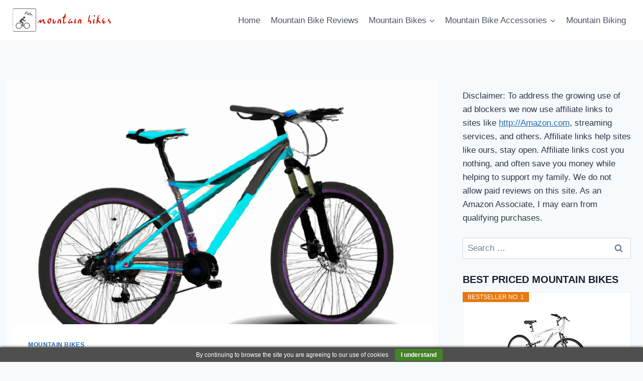

--- FILE ---
content_type: text/html; charset=UTF-8
request_url: https://mountainbikesforsale.net/mountain-bikes-for-women-essential-features-best-deals/
body_size: 38440
content:
<!doctype html>
<html lang="en-US" class="no-js" itemtype="https://schema.org/Blog" itemscope prefix="og: http://ogp.me/ns#">
<head><!--WPC_INSERT_CRITICAL--><!--WPC_INSERT_PRELOAD-->
<meta charset="UTF-8">
<title>Mountain Bikes for Women Essential Features &amp; Best Deals</title>




<meta name="robots" content="index,follow">
<meta name="googlebot" content="index,follow,max-snippet:-1,max-image-preview:large,max-video-preview:-1">
<meta name="bingbot" content="index,follow,max-snippet:-1,max-image-preview:large,max-video-preview:-1">

<meta name="description" content="Discover the best mountain bikes for women with essential features and unbeatable deals. Stand out with our top-rated selection" />
<meta name="keywords" content="Mountain Bikes for Women ,Mountain Bikes" />
<link rel="canonical" href="https://mountainbikesforsale.net/mountain-bikes-for-women-essential-features-best-deals/" />
<link rel="alternate" type="application/rss+xml" href="https://mountainbikesforsale.net/sitemap.xml" />

<meta property="og:url" content="https://mountainbikesforsale.net/mountain-bikes-for-women-essential-features-best-deals/" />
<meta property="og:title" content="Mountain Bikes for Women Essential Features &amp; Best Deals" />
<meta property="og:description" content="Discover the best mountain bikes for women with essential features and unbeatable deals. Stand out with our top-rated selection" />
<meta property="og:type" content="article" />
<meta property="og:image" content="https://mountainbikesforsale.net/wp-content/uploads/2024/01/Mountain-Bikes-for-Women-Essential-Features-Best-Deals.png" />
<meta property="og:image:width" content="1024" />
<meta property="og:image:height" content="1024" />
<meta property="og:image:type" content="image/png" />
<meta property="og:site_name" content="Mountain Bikes" />
<meta property="og:locale" content="en_US" />
<meta property="og:publish_date" content="2024-01-15T21:53:24+00:00" />
<meta property="article:published_time" content="2024-01-15T21:53:24+00:00" />
<meta property="article:modified_time" content="2024-01-15T21:54:05+00:00" />
<meta property="article:section" content="Mountain Bikes" />
<meta property="article:author" content="The Mountain Bike People" />
<meta property="article:tag" content="Mountain Bikes for Women " />
<meta property="article:tag" content="Mountain Bikes" />


<meta property="twitter:url" content="https://mountainbikesforsale.net/mountain-bikes-for-women-essential-features-best-deals/" />
<meta property="twitter:title" content="Mountain Bikes for Women Essential Features &amp; Best Deals" />
<meta property="twitter:description" content="Discover the best mountain bikes for women with essential features and unbeatable deals. Stand out with our top-rated selection" />
<meta property="twitter:image" content="https://mountainbikesforsale.net/wp-content/uploads/2024/01/Mountain-Bikes-for-Women-Essential-Features-Best-Deals.png" />
<meta property="twitter:domain" content="Mountain Bikes" />
<meta property="twitter:card" content="summary_large_image" />
<meta property="twitter:creator" content="@twitter" />
<meta property="twitter:site" content="@twitter" />
<script type="application/ld+json">{"@context":"https://schema.org","@graph":[{"@type":"NewsArticle","@id":"https://mountainbikesforsale.net/mountain-bikes-for-women-essential-features-best-deals/#NewsArticle","url":"https://mountainbikesforsale.net/mountain-bikes-for-women-essential-features-best-deals/","headline":"Mountain Bikes for Women Essential Features &#038; Best Deals | Mountain Bikes","description":"Discover the best mountain bikes for women, featuring essential features and unbeatable deals. Find your perfect ride today!","datePublished":"2026-01-28T21:53:00+00:00","dateModified":"2026-01-28T21:54:00+00:00","image":{"@type":"ImageObject","@id":"https://mountainbikesforsale.net/mountain-bikes-for-women-essential-features-best-deals/#0ca4e4835e","url":"https://mountainbikesforsale.net/wp-content/uploads/2024/01/Mountain-Bikes-for-Women-Essential-Features-Best-Deals.png","width":1024,"height":1024},"author":{"@type":"Person","@id":"https://mountainbikesforsale.net/author/adminmbfs-2-2-2-2-2-2-2-2-2-2-2-2-2-2-2-2-2-2-2--2/#e69a3129af","url":"https://mountainbikesforsale.net/author/adminmbfs-2-2-2-2-2-2-2-2-2-2-2-2-2-2-2-2-2-2-2--2/","name":"The Mountain Bike People"},"publisher":{"@id":"https://mountainbikesforsale.net#organization"},"keywords":"Mountain Bikes for Women ,Mountain Bikes"},{"@type":"VideoObject","@id":"https://mountainbikesforsale.net/mountain-bikes-for-women-essential-features-best-deals/#VideoObject","url":"https://mountainbikesforsale.net/mountain-bikes-for-women-essential-features-best-deals/","name":"Mountain Bikes for Women Essential Features &#038; Best Deals","description":"Discover the best mountain bikes for women, featuring essential features and unbeatable deals. Find your perfect ride today!","uploadDate":"2026-01-28T21:53:00+00:00","contentUrl":"https://www.youtube.com/embed/Nj-8Smy34F8","thumbnailUrl":"https://img.youtube.com/vi/Nj-8Smy34F8/hqdefault.jpg","author":{"@id":"https://mountainbikesforsale.net/author/adminmbfs-2-2-2-2-2-2-2-2-2-2-2-2-2-2-2-2-2-2-2--2/#e69a3129af","url":"https://mountainbikesforsale.net/author/adminmbfs-2-2-2-2-2-2-2-2-2-2-2-2-2-2-2-2-2-2-2--2/","name":"The Mountain Bike People"},"hasPart":[{"name":"Mountain Bikes for Women Essential Features &#038; Best Deals","startOffset":false,"endOffset":false,"url":false,"@type":"Clip"}]},{"@type":"BreadcrumbList","@id":"https://mountainbikesforsale.net/mountain-bikes-for-women-essential-features-best-deals/#breadcrumblist","itemListElement":[{"@type":"ListItem","position":1,"item":{"@id":"https://mountainbikesforsale.net","name":"Mountain Bikes"}},{"@type":"ListItem","position":2,"item":{"@id":"https://mountainbikesforsale.net/category/mountain-bikes/","name":"Mountain Bikes"}},{"@type":"ListItem","position":3,"item":{"@id":"https://mountainbikesforsale.net/mountain-bikes-for-women-essential-features-best-deals/","name":"Mountain Bikes for Women Essential Features & Best Deals"}}]}]}</script>




	
	<meta name="viewport" content="width=device-width, initial-scale=1, minimum-scale=1">
	<link rel="dns-prefetch" href="https://optimizerwpc.b-cdn.net" /><link rel="preconnect" href="https://optimizerwpc.b-cdn.net"><link rel="preconnect" href="https://optimize-v2.b-cdn.net/"><link rel="dns-prefetch" href="//mountainbikesforsa307a3.zapwp.com" /><link rel="preconnect" href="https://mountainbikesforsa307a3.zapwp.com">
<link rel="alternate" type="application/rss+xml" title="Mountain Bikes &raquo; Feed" href="https://mountainbikesforsale.net/feed/" />
<link rel="alternate" type="application/rss+xml" title="Mountain Bikes &raquo; Comments Feed" href="https://mountainbikesforsale.net/comments/feed/" />
			<script type="text/placeholder" data-script-id="delayed-script-0"></script>
			<link rel="alternate" type="application/rss+xml" title="Mountain Bikes &raquo; Mountain Bikes for Women: Essential Features &amp; Best Deals Comments Feed" href="https://mountainbikesforsale.net/mountain-bikes-for-women-essential-features-best-deals/feed/" />
<link rel="alternate" title="oEmbed (JSON)" type="application/json+oembed" href="https://mountainbikesforsale.net/wp-json/oembed/1.0/embed?url=https%3A%2F%2Fmountainbikesforsale.net%2Fmountain-bikes-for-women-essential-features-best-deals%2F" />
<link rel="alternate" title="oEmbed (XML)" type="text/xml+oembed" href="https://mountainbikesforsale.net/wp-json/oembed/1.0/embed?url=https%3A%2F%2Fmountainbikesforsale.net%2Fmountain-bikes-for-women-essential-features-best-deals%2F&#038;format=xml" />
<style id='wp-img-auto-sizes-contain-inline-css'>
img:is([sizes=auto i],[sizes^="auto," i]){contain-intrinsic-size:3000px 1500px}
/*# sourceURL=wp-img-auto-sizes-contain-inline-css */
</style>

<link rel='stylesheet' id='aca33b9c04-css' href='https://mountainbikesforsale.net/wp-content/plugins/squirrly-seo/view/assets/css/frontend.min.css?ver=12.4.14' media='all' />
<link rel='stylesheet' id='wp-block-library-css' href='https://mountainbikesforsale.net/wp-includes/css/dist/block-library/style.min.css?ver=6.9' media='all' />
<style id='wp-block-heading-inline-css'>
h1:where(.wp-block-heading).has-background,h2:where(.wp-block-heading).has-background,h3:where(.wp-block-heading).has-background,h4:where(.wp-block-heading).has-background,h5:where(.wp-block-heading).has-background,h6:where(.wp-block-heading).has-background{padding:1.25em 2.375em}h1.has-text-align-left[style*=writing-mode]:where([style*=vertical-lr]),h1.has-text-align-right[style*=writing-mode]:where([style*=vertical-rl]),h2.has-text-align-left[style*=writing-mode]:where([style*=vertical-lr]),h2.has-text-align-right[style*=writing-mode]:where([style*=vertical-rl]),h3.has-text-align-left[style*=writing-mode]:where([style*=vertical-lr]),h3.has-text-align-right[style*=writing-mode]:where([style*=vertical-rl]),h4.has-text-align-left[style*=writing-mode]:where([style*=vertical-lr]),h4.has-text-align-right[style*=writing-mode]:where([style*=vertical-rl]),h5.has-text-align-left[style*=writing-mode]:where([style*=vertical-lr]),h5.has-text-align-right[style*=writing-mode]:where([style*=vertical-rl]),h6.has-text-align-left[style*=writing-mode]:where([style*=vertical-lr]),h6.has-text-align-right[style*=writing-mode]:where([style*=vertical-rl]){rotate:180deg}
/*# sourceURL=https://mountainbikesforsale.net/wp-includes/blocks/heading/style.min.css */
</style>
<style id='wp-block-list-inline-css'>
ol,ul{box-sizing:border-box}:root :where(.wp-block-list.has-background){padding:1.25em 2.375em}
/*# sourceURL=https://mountainbikesforsale.net/wp-includes/blocks/list/style.min.css */
</style>
<style id='wp-block-embed-inline-css'>
.wp-block-embed.alignleft,.wp-block-embed.alignright,.wp-block[data-align=left]>[data-type="core/embed"],.wp-block[data-align=right]>[data-type="core/embed"]{max-width:360px;width:100%}.wp-block-embed.alignleft .wp-block-embed__wrapper,.wp-block-embed.alignright .wp-block-embed__wrapper,.wp-block[data-align=left]>[data-type="core/embed"] .wp-block-embed__wrapper,.wp-block[data-align=right]>[data-type="core/embed"] .wp-block-embed__wrapper{min-width:280px}.wp-block-cover .wp-block-embed{min-height:240px;min-width:320px}.wp-block-embed{overflow-wrap:break-word}.wp-block-embed :where(figcaption){margin-bottom:1em;margin-top:.5em}.wp-block-embed iframe{max-width:100%}.wp-block-embed__wrapper{position:relative}.wp-embed-responsive .wp-has-aspect-ratio .wp-block-embed__wrapper:before{content:"";display:block;padding-top:50%}.wp-embed-responsive .wp-has-aspect-ratio iframe{bottom:0;height:100%;left:0;position:absolute;right:0;top:0;width:100%}.wp-embed-responsive .wp-embed-aspect-21-9 .wp-block-embed__wrapper:before{padding-top:42.85%}.wp-embed-responsive .wp-embed-aspect-18-9 .wp-block-embed__wrapper:before{padding-top:50%}.wp-embed-responsive .wp-embed-aspect-16-9 .wp-block-embed__wrapper:before{padding-top:56.25%}.wp-embed-responsive .wp-embed-aspect-4-3 .wp-block-embed__wrapper:before{padding-top:75%}.wp-embed-responsive .wp-embed-aspect-1-1 .wp-block-embed__wrapper:before{padding-top:100%}.wp-embed-responsive .wp-embed-aspect-9-16 .wp-block-embed__wrapper:before{padding-top:177.77%}.wp-embed-responsive .wp-embed-aspect-1-2 .wp-block-embed__wrapper:before{padding-top:200%}
/*# sourceURL=https://mountainbikesforsale.net/wp-includes/blocks/embed/style.min.css */
</style>
<style id='wp-block-group-inline-css'>
.wp-block-group{box-sizing:border-box}:where(.wp-block-group.wp-block-group-is-layout-constrained){position:relative}
/*# sourceURL=https://mountainbikesforsale.net/wp-includes/blocks/group/style.min.css */
</style>
<style id='wp-block-paragraph-inline-css'>
.is-small-text{font-size:.875em}.is-regular-text{font-size:1em}.is-large-text{font-size:2.25em}.is-larger-text{font-size:3em}.has-drop-cap:not(:focus):first-letter{float:left;font-size:8.4em;font-style:normal;font-weight:100;line-height:.68;margin:.05em .1em 0 0;text-transform:uppercase}body.rtl .has-drop-cap:not(:focus):first-letter{float:none;margin-left:.1em}p.has-drop-cap.has-background{overflow:hidden}:root :where(p.has-background){padding:1.25em 2.375em}:where(p.has-text-color:not(.has-link-color)) a{color:inherit}p.has-text-align-left[style*="writing-mode:vertical-lr"],p.has-text-align-right[style*="writing-mode:vertical-rl"]{rotate:180deg}
/*# sourceURL=https://mountainbikesforsale.net/wp-includes/blocks/paragraph/style.min.css */
</style>
<style id='global-styles-inline-css'>
:root{--wp--preset--aspect-ratio--square: 1;--wp--preset--aspect-ratio--4-3: 4/3;--wp--preset--aspect-ratio--3-4: 3/4;--wp--preset--aspect-ratio--3-2: 3/2;--wp--preset--aspect-ratio--2-3: 2/3;--wp--preset--aspect-ratio--16-9: 16/9;--wp--preset--aspect-ratio--9-16: 9/16;--wp--preset--color--black: #000000;--wp--preset--color--cyan-bluish-gray: #abb8c3;--wp--preset--color--white: #ffffff;--wp--preset--color--pale-pink: #f78da7;--wp--preset--color--vivid-red: #cf2e2e;--wp--preset--color--luminous-vivid-orange: #ff6900;--wp--preset--color--luminous-vivid-amber: #fcb900;--wp--preset--color--light-green-cyan: #7bdcb5;--wp--preset--color--vivid-green-cyan: #00d084;--wp--preset--color--pale-cyan-blue: #8ed1fc;--wp--preset--color--vivid-cyan-blue: #0693e3;--wp--preset--color--vivid-purple: #9b51e0;--wp--preset--color--theme-palette-1: var(--global-palette1);--wp--preset--color--theme-palette-2: var(--global-palette2);--wp--preset--color--theme-palette-3: var(--global-palette3);--wp--preset--color--theme-palette-4: var(--global-palette4);--wp--preset--color--theme-palette-5: var(--global-palette5);--wp--preset--color--theme-palette-6: var(--global-palette6);--wp--preset--color--theme-palette-7: var(--global-palette7);--wp--preset--color--theme-palette-8: var(--global-palette8);--wp--preset--color--theme-palette-9: var(--global-palette9);--wp--preset--color--theme-palette-10: var(--global-palette10);--wp--preset--color--theme-palette-11: var(--global-palette11);--wp--preset--color--theme-palette-12: var(--global-palette12);--wp--preset--color--theme-palette-13: var(--global-palette13);--wp--preset--color--theme-palette-14: var(--global-palette14);--wp--preset--color--theme-palette-15: var(--global-palette15);--wp--preset--gradient--vivid-cyan-blue-to-vivid-purple: linear-gradient(135deg,rgb(6,147,227) 0%,rgb(155,81,224) 100%);--wp--preset--gradient--light-green-cyan-to-vivid-green-cyan: linear-gradient(135deg,rgb(122,220,180) 0%,rgb(0,208,130) 100%);--wp--preset--gradient--luminous-vivid-amber-to-luminous-vivid-orange: linear-gradient(135deg,rgb(252,185,0) 0%,rgb(255,105,0) 100%);--wp--preset--gradient--luminous-vivid-orange-to-vivid-red: linear-gradient(135deg,rgb(255,105,0) 0%,rgb(207,46,46) 100%);--wp--preset--gradient--very-light-gray-to-cyan-bluish-gray: linear-gradient(135deg,rgb(238,238,238) 0%,rgb(169,184,195) 100%);--wp--preset--gradient--cool-to-warm-spectrum: linear-gradient(135deg,rgb(74,234,220) 0%,rgb(151,120,209) 20%,rgb(207,42,186) 40%,rgb(238,44,130) 60%,rgb(251,105,98) 80%,rgb(254,248,76) 100%);--wp--preset--gradient--blush-light-purple: linear-gradient(135deg,rgb(255,206,236) 0%,rgb(152,150,240) 100%);--wp--preset--gradient--blush-bordeaux: linear-gradient(135deg,rgb(254,205,165) 0%,rgb(254,45,45) 50%,rgb(107,0,62) 100%);--wp--preset--gradient--luminous-dusk: linear-gradient(135deg,rgb(255,203,112) 0%,rgb(199,81,192) 50%,rgb(65,88,208) 100%);--wp--preset--gradient--pale-ocean: linear-gradient(135deg,rgb(255,245,203) 0%,rgb(182,227,212) 50%,rgb(51,167,181) 100%);--wp--preset--gradient--electric-grass: linear-gradient(135deg,rgb(202,248,128) 0%,rgb(113,206,126) 100%);--wp--preset--gradient--midnight: linear-gradient(135deg,rgb(2,3,129) 0%,rgb(40,116,252) 100%);--wp--preset--font-size--small: var(--global-font-size-small);--wp--preset--font-size--medium: var(--global-font-size-medium);--wp--preset--font-size--large: var(--global-font-size-large);--wp--preset--font-size--x-large: 42px;--wp--preset--font-size--larger: var(--global-font-size-larger);--wp--preset--font-size--xxlarge: var(--global-font-size-xxlarge);--wp--preset--spacing--20: 0.44rem;--wp--preset--spacing--30: 0.67rem;--wp--preset--spacing--40: 1rem;--wp--preset--spacing--50: 1.5rem;--wp--preset--spacing--60: 2.25rem;--wp--preset--spacing--70: 3.38rem;--wp--preset--spacing--80: 5.06rem;--wp--preset--shadow--natural: 6px 6px 9px rgba(0, 0, 0, 0.2);--wp--preset--shadow--deep: 12px 12px 50px rgba(0, 0, 0, 0.4);--wp--preset--shadow--sharp: 6px 6px 0px rgba(0, 0, 0, 0.2);--wp--preset--shadow--outlined: 6px 6px 0px -3px rgb(255, 255, 255), 6px 6px rgb(0, 0, 0);--wp--preset--shadow--crisp: 6px 6px 0px rgb(0, 0, 0);}:where(.is-layout-flex){gap: 0.5em;}:where(.is-layout-grid){gap: 0.5em;}body .is-layout-flex{display: flex;}.is-layout-flex{flex-wrap: wrap;align-items: center;}.is-layout-flex > :is(*, div){margin: 0;}body .is-layout-grid{display: grid;}.is-layout-grid > :is(*, div){margin: 0;}:where(.wp-block-columns.is-layout-flex){gap: 2em;}:where(.wp-block-columns.is-layout-grid){gap: 2em;}:where(.wp-block-post-template.is-layout-flex){gap: 1.25em;}:where(.wp-block-post-template.is-layout-grid){gap: 1.25em;}.has-black-color{color: var(--wp--preset--color--black) !important;}.has-cyan-bluish-gray-color{color: var(--wp--preset--color--cyan-bluish-gray) !important;}.has-white-color{color: var(--wp--preset--color--white) !important;}.has-pale-pink-color{color: var(--wp--preset--color--pale-pink) !important;}.has-vivid-red-color{color: var(--wp--preset--color--vivid-red) !important;}.has-luminous-vivid-orange-color{color: var(--wp--preset--color--luminous-vivid-orange) !important;}.has-luminous-vivid-amber-color{color: var(--wp--preset--color--luminous-vivid-amber) !important;}.has-light-green-cyan-color{color: var(--wp--preset--color--light-green-cyan) !important;}.has-vivid-green-cyan-color{color: var(--wp--preset--color--vivid-green-cyan) !important;}.has-pale-cyan-blue-color{color: var(--wp--preset--color--pale-cyan-blue) !important;}.has-vivid-cyan-blue-color{color: var(--wp--preset--color--vivid-cyan-blue) !important;}.has-vivid-purple-color{color: var(--wp--preset--color--vivid-purple) !important;}.has-black-background-color{background-color: var(--wp--preset--color--black) !important;}.has-cyan-bluish-gray-background-color{background-color: var(--wp--preset--color--cyan-bluish-gray) !important;}.has-white-background-color{background-color: var(--wp--preset--color--white) !important;}.has-pale-pink-background-color{background-color: var(--wp--preset--color--pale-pink) !important;}.has-vivid-red-background-color{background-color: var(--wp--preset--color--vivid-red) !important;}.has-luminous-vivid-orange-background-color{background-color: var(--wp--preset--color--luminous-vivid-orange) !important;}.has-luminous-vivid-amber-background-color{background-color: var(--wp--preset--color--luminous-vivid-amber) !important;}.has-light-green-cyan-background-color{background-color: var(--wp--preset--color--light-green-cyan) !important;}.has-vivid-green-cyan-background-color{background-color: var(--wp--preset--color--vivid-green-cyan) !important;}.has-pale-cyan-blue-background-color{background-color: var(--wp--preset--color--pale-cyan-blue) !important;}.has-vivid-cyan-blue-background-color{background-color: var(--wp--preset--color--vivid-cyan-blue) !important;}.has-vivid-purple-background-color{background-color: var(--wp--preset--color--vivid-purple) !important;}.has-black-border-color{border-color: var(--wp--preset--color--black) !important;}.has-cyan-bluish-gray-border-color{border-color: var(--wp--preset--color--cyan-bluish-gray) !important;}.has-white-border-color{border-color: var(--wp--preset--color--white) !important;}.has-pale-pink-border-color{border-color: var(--wp--preset--color--pale-pink) !important;}.has-vivid-red-border-color{border-color: var(--wp--preset--color--vivid-red) !important;}.has-luminous-vivid-orange-border-color{border-color: var(--wp--preset--color--luminous-vivid-orange) !important;}.has-luminous-vivid-amber-border-color{border-color: var(--wp--preset--color--luminous-vivid-amber) !important;}.has-light-green-cyan-border-color{border-color: var(--wp--preset--color--light-green-cyan) !important;}.has-vivid-green-cyan-border-color{border-color: var(--wp--preset--color--vivid-green-cyan) !important;}.has-pale-cyan-blue-border-color{border-color: var(--wp--preset--color--pale-cyan-blue) !important;}.has-vivid-cyan-blue-border-color{border-color: var(--wp--preset--color--vivid-cyan-blue) !important;}.has-vivid-purple-border-color{border-color: var(--wp--preset--color--vivid-purple) !important;}.has-vivid-cyan-blue-to-vivid-purple-gradient-background{background: var(--wp--preset--gradient--vivid-cyan-blue-to-vivid-purple) !important;}.has-light-green-cyan-to-vivid-green-cyan-gradient-background{background: var(--wp--preset--gradient--light-green-cyan-to-vivid-green-cyan) !important;}.has-luminous-vivid-amber-to-luminous-vivid-orange-gradient-background{background: var(--wp--preset--gradient--luminous-vivid-amber-to-luminous-vivid-orange) !important;}.has-luminous-vivid-orange-to-vivid-red-gradient-background{background: var(--wp--preset--gradient--luminous-vivid-orange-to-vivid-red) !important;}.has-very-light-gray-to-cyan-bluish-gray-gradient-background{background: var(--wp--preset--gradient--very-light-gray-to-cyan-bluish-gray) !important;}.has-cool-to-warm-spectrum-gradient-background{background: var(--wp--preset--gradient--cool-to-warm-spectrum) !important;}.has-blush-light-purple-gradient-background{background: var(--wp--preset--gradient--blush-light-purple) !important;}.has-blush-bordeaux-gradient-background{background: var(--wp--preset--gradient--blush-bordeaux) !important;}.has-luminous-dusk-gradient-background{background: var(--wp--preset--gradient--luminous-dusk) !important;}.has-pale-ocean-gradient-background{background: var(--wp--preset--gradient--pale-ocean) !important;}.has-electric-grass-gradient-background{background: var(--wp--preset--gradient--electric-grass) !important;}.has-midnight-gradient-background{background: var(--wp--preset--gradient--midnight) !important;}.has-small-font-size{font-size: var(--wp--preset--font-size--small) !important;}.has-medium-font-size{font-size: var(--wp--preset--font-size--medium) !important;}.has-large-font-size{font-size: var(--wp--preset--font-size--large) !important;}.has-x-large-font-size{font-size: var(--wp--preset--font-size--x-large) !important;}
/*# sourceURL=global-styles-inline-css */
</style>

<style id='classic-theme-styles-inline-css'>
/*! This file is auto-generated */
.wp-block-button__link{color:#fff;background-color:#32373c;border-radius:9999px;box-shadow:none;text-decoration:none;padding:calc(.667em + 2px) calc(1.333em + 2px);font-size:1.125em}.wp-block-file__button{background:#32373c;color:#fff;text-decoration:none}
/*# sourceURL=/wp-includes/css/classic-themes.min.css */
</style>
<link rel='stylesheet' id='kadence-global-css' href='https://mountainbikesforsale.net/wp-content/themes/kadence/assets/css/global.min.css?ver=1.4.2' media='all' />
<style id='kadence-global-inline-css'>
/* Kadence Base CSS */
:root{--global-palette1:#2B6CB0;--global-palette2:#215387;--global-palette3:#1A202C;--global-palette4:#2D3748;--global-palette5:#4A5568;--global-palette6:#718096;--global-palette7:#EDF2F7;--global-palette8:#F7FAFC;--global-palette9:#ffffff;--global-palette10:oklch(from var(--global-palette1) calc(l + 0.10 * (1 - l)) calc(c * 1.00) calc(h + 180) / 100%);--global-palette11:#13612e;--global-palette12:#1159af;--global-palette13:#b82105;--global-palette14:#f7630c;--global-palette15:#f5a524;--global-palette9rgb:255, 255, 255;--global-palette-highlight:var(--global-palette1);--global-palette-highlight-alt:var(--global-palette2);--global-palette-highlight-alt2:var(--global-palette9);--global-palette-btn-bg:var(--global-palette1);--global-palette-btn-bg-hover:var(--global-palette2);--global-palette-btn:var(--global-palette9);--global-palette-btn-hover:var(--global-palette9);--global-palette-btn-sec-bg:var(--global-palette7);--global-palette-btn-sec-bg-hover:var(--global-palette2);--global-palette-btn-sec:var(--global-palette3);--global-palette-btn-sec-hover:var(--global-palette9);--global-body-font-family:-apple-system,BlinkMacSystemFont,"Segoe UI",Roboto,Oxygen-Sans,Ubuntu,Cantarell,"Helvetica Neue",sans-serif, "Apple Color Emoji", "Segoe UI Emoji", "Segoe UI Symbol";--global-heading-font-family:inherit;--global-primary-nav-font-family:inherit;--global-fallback-font:sans-serif;--global-display-fallback-font:sans-serif;--global-content-width:1290px;--global-content-wide-width:calc(1290px + 230px);--global-content-narrow-width:842px;--global-content-edge-padding:1.5rem;--global-content-boxed-padding:2rem;--global-calc-content-width:calc(1290px - var(--global-content-edge-padding) - var(--global-content-edge-padding) );--wp--style--global--content-size:var(--global-calc-content-width);}.wp-site-blocks{--global-vw:calc( 100vw - ( 0.5 * var(--scrollbar-offset)));}body{background:var(--global-palette8);}body, input, select, optgroup, textarea{font-weight:400;font-size:17px;line-height:1.6;font-family:var(--global-body-font-family);color:var(--global-palette4);}.content-bg, body.content-style-unboxed .site{background:var(--global-palette9);}h1,h2,h3,h4,h5,h6{font-family:var(--global-heading-font-family);}h1{font-weight:700;font-size:32px;line-height:1.5;color:var(--global-palette3);}h2{font-weight:700;font-size:28px;line-height:1.5;color:var(--global-palette3);}h3{font-weight:700;font-size:24px;line-height:1.5;color:var(--global-palette3);}h4{font-weight:700;font-size:22px;line-height:1.5;color:var(--global-palette4);}h5{font-weight:700;font-size:20px;line-height:1.5;color:var(--global-palette4);}h6{font-weight:700;font-size:18px;line-height:1.5;color:var(--global-palette5);}.entry-hero .kadence-breadcrumbs{max-width:1290px;}.site-container, .site-header-row-layout-contained, .site-footer-row-layout-contained, .entry-hero-layout-contained, .comments-area, .alignfull > .wp-block-cover__inner-container, .alignwide > .wp-block-cover__inner-container{max-width:var(--global-content-width);}.content-width-narrow .content-container.site-container, .content-width-narrow .hero-container.site-container{max-width:var(--global-content-narrow-width);}@media all and (min-width: 1520px){.wp-site-blocks .content-container  .alignwide{margin-left:-115px;margin-right:-115px;width:unset;max-width:unset;}}@media all and (min-width: 1102px){.content-width-narrow .wp-site-blocks .content-container .alignwide{margin-left:-130px;margin-right:-130px;width:unset;max-width:unset;}}.content-style-boxed .wp-site-blocks .entry-content .alignwide{margin-left:calc( -1 * var( --global-content-boxed-padding ) );margin-right:calc( -1 * var( --global-content-boxed-padding ) );}.content-area{margin-top:5rem;margin-bottom:5rem;}@media all and (max-width: 1024px){.content-area{margin-top:3rem;margin-bottom:3rem;}}@media all and (max-width: 767px){.content-area{margin-top:2rem;margin-bottom:2rem;}}@media all and (max-width: 1024px){:root{--global-content-boxed-padding:2rem;}}@media all and (max-width: 767px){:root{--global-content-boxed-padding:1.5rem;}}.entry-content-wrap{padding:2rem;}@media all and (max-width: 1024px){.entry-content-wrap{padding:2rem;}}@media all and (max-width: 767px){.entry-content-wrap{padding:1.5rem;}}.entry.single-entry{box-shadow:0px 15px 15px -10px rgba(0,0,0,0.05);}.entry.loop-entry{box-shadow:0px 15px 15px -10px rgba(0,0,0,0.05);}.loop-entry .entry-content-wrap{padding:2rem;}@media all and (max-width: 1024px){.loop-entry .entry-content-wrap{padding:2rem;}}@media all and (max-width: 767px){.loop-entry .entry-content-wrap{padding:1.5rem;}}.primary-sidebar.widget-area .widget{margin-bottom:1.5em;color:var(--global-palette4);}.primary-sidebar.widget-area .widget-title{font-weight:700;font-size:20px;line-height:1.5;color:var(--global-palette3);}button, .button, .wp-block-button__link, input[type="button"], input[type="reset"], input[type="submit"], .fl-button, .elementor-button-wrapper .elementor-button, .wc-block-components-checkout-place-order-button, .wc-block-cart__submit{box-shadow:0px 0px 0px -7px rgba(0,0,0,0);}button:hover, button:focus, button:active, .button:hover, .button:focus, .button:active, .wp-block-button__link:hover, .wp-block-button__link:focus, .wp-block-button__link:active, input[type="button"]:hover, input[type="button"]:focus, input[type="button"]:active, input[type="reset"]:hover, input[type="reset"]:focus, input[type="reset"]:active, input[type="submit"]:hover, input[type="submit"]:focus, input[type="submit"]:active, .elementor-button-wrapper .elementor-button:hover, .elementor-button-wrapper .elementor-button:focus, .elementor-button-wrapper .elementor-button:active, .wc-block-cart__submit:hover{box-shadow:0px 15px 25px -7px rgba(0,0,0,0.1);}.kb-button.kb-btn-global-outline.kb-btn-global-inherit{padding-top:calc(px - 2px);padding-right:calc(px - 2px);padding-bottom:calc(px - 2px);padding-left:calc(px - 2px);}@media all and (min-width: 1025px){.transparent-header .entry-hero .entry-hero-container-inner{padding-top:80px;}}@media all and (max-width: 1024px){.mobile-transparent-header .entry-hero .entry-hero-container-inner{padding-top:80px;}}@media all and (max-width: 767px){.mobile-transparent-header .entry-hero .entry-hero-container-inner{padding-top:80px;}}.entry-hero.post-hero-section .entry-header{min-height:200px;}
/* Kadence Header CSS */
@media all and (max-width: 1024px){.mobile-transparent-header #masthead{position:absolute;left:0px;right:0px;z-index:100;}.kadence-scrollbar-fixer.mobile-transparent-header #masthead{right:var(--scrollbar-offset,0);}.mobile-transparent-header #masthead, .mobile-transparent-header .site-top-header-wrap .site-header-row-container-inner, .mobile-transparent-header .site-main-header-wrap .site-header-row-container-inner, .mobile-transparent-header .site-bottom-header-wrap .site-header-row-container-inner{background:transparent;}.site-header-row-tablet-layout-fullwidth, .site-header-row-tablet-layout-standard{padding:0px;}}@media all and (min-width: 1025px){.transparent-header #masthead{position:absolute;left:0px;right:0px;z-index:100;}.transparent-header.kadence-scrollbar-fixer #masthead{right:var(--scrollbar-offset,0);}.transparent-header #masthead, .transparent-header .site-top-header-wrap .site-header-row-container-inner, .transparent-header .site-main-header-wrap .site-header-row-container-inner, .transparent-header .site-bottom-header-wrap .site-header-row-container-inner{background:transparent;}}.site-branding a.brand img{max-width:200px;}.site-branding a.brand img.svg-logo-image{width:200px;}.site-branding{padding:0px 0px 0px 0px;}#masthead, #masthead .kadence-sticky-header.item-is-fixed:not(.item-at-start):not(.site-header-row-container):not(.site-main-header-wrap), #masthead .kadence-sticky-header.item-is-fixed:not(.item-at-start) > .site-header-row-container-inner{background:#ffffff;}.site-main-header-inner-wrap{min-height:80px;}.header-navigation[class*="header-navigation-style-underline"] .header-menu-container.primary-menu-container>ul>li>a:after{width:calc( 100% - 1.2em);}.main-navigation .primary-menu-container > ul > li.menu-item > a{padding-left:calc(1.2em / 2);padding-right:calc(1.2em / 2);padding-top:0.6em;padding-bottom:0.6em;color:var(--global-palette5);}.main-navigation .primary-menu-container > ul > li.menu-item .dropdown-nav-special-toggle{right:calc(1.2em / 2);}.main-navigation .primary-menu-container > ul > li.menu-item > a:hover{color:var(--global-palette-highlight);}.main-navigation .primary-menu-container > ul > li.menu-item.current-menu-item > a{color:var(--global-palette3);}.header-navigation .header-menu-container ul ul.sub-menu, .header-navigation .header-menu-container ul ul.submenu{background:var(--global-palette3);box-shadow:0px 2px 13px 0px rgba(0,0,0,0.1);}.header-navigation .header-menu-container ul ul li.menu-item, .header-menu-container ul.menu > li.kadence-menu-mega-enabled > ul > li.menu-item > a{border-bottom:1px solid rgba(255,255,255,0.1);border-radius:0px 0px 0px 0px;}.header-navigation .header-menu-container ul ul li.menu-item > a{width:200px;padding-top:1em;padding-bottom:1em;color:var(--global-palette8);font-size:12px;}.header-navigation .header-menu-container ul ul li.menu-item > a:hover{color:var(--global-palette9);background:var(--global-palette4);border-radius:0px 0px 0px 0px;}.header-navigation .header-menu-container ul ul li.menu-item.current-menu-item > a{color:var(--global-palette9);background:var(--global-palette4);border-radius:0px 0px 0px 0px;}.mobile-toggle-open-container .menu-toggle-open, .mobile-toggle-open-container .menu-toggle-open:focus{color:var(--global-palette5);padding:0.4em 0.6em 0.4em 0.6em;font-size:14px;}.mobile-toggle-open-container .menu-toggle-open.menu-toggle-style-bordered{border:1px solid currentColor;}.mobile-toggle-open-container .menu-toggle-open .menu-toggle-icon{font-size:20px;}.mobile-toggle-open-container .menu-toggle-open:hover, .mobile-toggle-open-container .menu-toggle-open:focus-visible{color:var(--global-palette-highlight);}.mobile-navigation ul li{font-size:14px;}.mobile-navigation ul li a{padding-top:1em;padding-bottom:1em;}.mobile-navigation ul li > a, .mobile-navigation ul li.menu-item-has-children > .drawer-nav-drop-wrap{color:var(--global-palette8);}.mobile-navigation ul li.current-menu-item > a, .mobile-navigation ul li.current-menu-item.menu-item-has-children > .drawer-nav-drop-wrap{color:var(--global-palette-highlight);}.mobile-navigation ul li.menu-item-has-children .drawer-nav-drop-wrap, .mobile-navigation ul li:not(.menu-item-has-children) a{border-bottom:1px solid rgba(255,255,255,0.1);}.mobile-navigation:not(.drawer-navigation-parent-toggle-true) ul li.menu-item-has-children .drawer-nav-drop-wrap button{border-left:1px solid rgba(255,255,255,0.1);}#mobile-drawer .drawer-header .drawer-toggle{padding:0.6em 0.15em 0.6em 0.15em;font-size:24px;}
/* Kadence Footer CSS */
.site-top-footer-inner-wrap{padding-top:30px;padding-bottom:30px;grid-column-gap:30px;grid-row-gap:30px;}.site-top-footer-inner-wrap .widget{margin-bottom:30px;}.site-top-footer-inner-wrap .site-footer-section:not(:last-child):after{right:calc(-30px / 2);}.site-bottom-footer-inner-wrap{padding-top:30px;padding-bottom:30px;grid-column-gap:30px;}.site-bottom-footer-inner-wrap .widget{margin-bottom:30px;}.site-bottom-footer-inner-wrap .site-footer-section:not(:last-child):after{right:calc(-30px / 2);}#colophon .footer-navigation .footer-menu-container > ul > li > a{padding-left:calc(1.2em / 2);padding-right:calc(1.2em / 2);padding-top:calc(0.6em / 2);padding-bottom:calc(0.6em / 2);color:var(--global-palette5);}#colophon .footer-navigation .footer-menu-container > ul li a:hover{color:var(--global-palette-highlight);}#colophon .footer-navigation .footer-menu-container > ul li.current-menu-item > a{color:var(--global-palette3);}
/* Kadence Pro Header CSS */
.header-navigation-dropdown-direction-left ul ul.submenu, .header-navigation-dropdown-direction-left ul ul.sub-menu{right:0px;left:auto;}.rtl .header-navigation-dropdown-direction-right ul ul.submenu, .rtl .header-navigation-dropdown-direction-right ul ul.sub-menu{left:0px;right:auto;}.header-account-button .nav-drop-title-wrap > .kadence-svg-iconset, .header-account-button > .kadence-svg-iconset{font-size:1.2em;}.site-header-item .header-account-button .nav-drop-title-wrap, .site-header-item .header-account-wrap > .header-account-button{display:flex;align-items:center;}.header-account-style-icon_label .header-account-label{padding-left:5px;}.header-account-style-label_icon .header-account-label{padding-right:5px;}.site-header-item .header-account-wrap .header-account-button{text-decoration:none;box-shadow:none;color:inherit;background:transparent;padding:0.6em 0em 0.6em 0em;}.header-mobile-account-wrap .header-account-button .nav-drop-title-wrap > .kadence-svg-iconset, .header-mobile-account-wrap .header-account-button > .kadence-svg-iconset{font-size:1.2em;}.header-mobile-account-wrap .header-account-button .nav-drop-title-wrap, .header-mobile-account-wrap > .header-account-button{display:flex;align-items:center;}.header-mobile-account-wrap.header-account-style-icon_label .header-account-label{padding-left:5px;}.header-mobile-account-wrap.header-account-style-label_icon .header-account-label{padding-right:5px;}.header-mobile-account-wrap .header-account-button{text-decoration:none;box-shadow:none;color:inherit;background:transparent;padding:0.6em 0em 0.6em 0em;}#login-drawer .drawer-inner .drawer-content{display:flex;justify-content:center;align-items:center;position:absolute;top:0px;bottom:0px;left:0px;right:0px;padding:0px;}#loginform p label{display:block;}#login-drawer #loginform{width:100%;}#login-drawer #loginform input{width:100%;}#login-drawer #loginform input[type="checkbox"]{width:auto;}#login-drawer .drawer-inner .drawer-header{position:relative;z-index:100;}#login-drawer .drawer-content_inner.widget_login_form_inner{padding:2em;width:100%;max-width:350px;border-radius:.25rem;background:var(--global-palette9);color:var(--global-palette4);}#login-drawer .lost_password a{color:var(--global-palette6);}#login-drawer .lost_password, #login-drawer .register-field{text-align:center;}#login-drawer .widget_login_form_inner p{margin-top:1.2em;margin-bottom:0em;}#login-drawer .widget_login_form_inner p:first-child{margin-top:0em;}#login-drawer .widget_login_form_inner label{margin-bottom:0.5em;}#login-drawer hr.register-divider{margin:1.2em 0;border-width:1px;}#login-drawer .register-field{font-size:90%;}@media all and (min-width: 1025px){#login-drawer hr.register-divider.hide-desktop{display:none;}#login-drawer p.register-field.hide-desktop{display:none;}}@media all and (max-width: 1024px){#login-drawer hr.register-divider.hide-mobile{display:none;}#login-drawer p.register-field.hide-mobile{display:none;}}@media all and (max-width: 767px){#login-drawer hr.register-divider.hide-mobile{display:none;}#login-drawer p.register-field.hide-mobile{display:none;}}.tertiary-navigation .tertiary-menu-container > ul > li.menu-item > a{padding-left:calc(1.2em / 2);padding-right:calc(1.2em / 2);padding-top:0.6em;padding-bottom:0.6em;color:var(--global-palette5);}.tertiary-navigation .tertiary-menu-container > ul > li.menu-item > a:hover{color:var(--global-palette-highlight);}.tertiary-navigation .tertiary-menu-container > ul > li.menu-item.current-menu-item > a{color:var(--global-palette3);}.header-navigation[class*="header-navigation-style-underline"] .header-menu-container.tertiary-menu-container>ul>li>a:after{width:calc( 100% - 1.2em);}.quaternary-navigation .quaternary-menu-container > ul > li.menu-item > a{padding-left:calc(1.2em / 2);padding-right:calc(1.2em / 2);padding-top:0.6em;padding-bottom:0.6em;color:var(--global-palette5);}.quaternary-navigation .quaternary-menu-container > ul > li.menu-item > a:hover{color:var(--global-palette-highlight);}.quaternary-navigation .quaternary-menu-container > ul > li.menu-item.current-menu-item > a{color:var(--global-palette3);}.header-navigation[class*="header-navigation-style-underline"] .header-menu-container.quaternary-menu-container>ul>li>a:after{width:calc( 100% - 1.2em);}#main-header .header-divider{border-right:1px solid var(--global-palette6);height:50%;}#main-header .header-divider2{border-right:1px solid var(--global-palette6);height:50%;}#main-header .header-divider3{border-right:1px solid var(--global-palette6);height:50%;}#mobile-header .header-mobile-divider, #mobile-drawer .header-mobile-divider{border-right:1px solid var(--global-palette6);height:50%;}#mobile-drawer .header-mobile-divider{border-top:1px solid var(--global-palette6);width:50%;}#mobile-header .header-mobile-divider2{border-right:1px solid var(--global-palette6);height:50%;}#mobile-drawer .header-mobile-divider2{border-top:1px solid var(--global-palette6);width:50%;}.header-item-search-bar form ::-webkit-input-placeholder{color:currentColor;opacity:0.5;}.header-item-search-bar form ::placeholder{color:currentColor;opacity:0.5;}.header-search-bar form{max-width:100%;width:240px;}.header-mobile-search-bar form{max-width:calc(100vw - var(--global-sm-spacing) - var(--global-sm-spacing));width:240px;}.header-widget-lstyle-normal .header-widget-area-inner a:not(.button){text-decoration:underline;}.element-contact-inner-wrap{display:flex;flex-wrap:wrap;align-items:center;margin-top:-0.6em;margin-left:calc(-0.6em / 2);margin-right:calc(-0.6em / 2);}.element-contact-inner-wrap .header-contact-item{display:inline-flex;flex-wrap:wrap;align-items:center;margin-top:0.6em;margin-left:calc(0.6em / 2);margin-right:calc(0.6em / 2);}.element-contact-inner-wrap .header-contact-item .kadence-svg-iconset{font-size:1em;}.header-contact-item img{display:inline-block;}.header-contact-item .contact-label{margin-left:0.3em;}.rtl .header-contact-item .contact-label{margin-right:0.3em;margin-left:0px;}.header-mobile-contact-wrap .element-contact-inner-wrap{display:flex;flex-wrap:wrap;align-items:center;margin-top:-0.6em;margin-left:calc(-0.6em / 2);margin-right:calc(-0.6em / 2);}.header-mobile-contact-wrap .element-contact-inner-wrap .header-contact-item{display:inline-flex;flex-wrap:wrap;align-items:center;margin-top:0.6em;margin-left:calc(0.6em / 2);margin-right:calc(0.6em / 2);}.header-mobile-contact-wrap .element-contact-inner-wrap .header-contact-item .kadence-svg-iconset{font-size:1em;}#main-header .header-button2{box-shadow:0px 0px 0px -7px rgba(0,0,0,0);}#main-header .header-button2:hover{box-shadow:0px 15px 25px -7px rgba(0,0,0,0.1);}.mobile-header-button2-wrap .mobile-header-button-inner-wrap .mobile-header-button2{border:2px none transparent;box-shadow:0px 0px 0px -7px rgba(0,0,0,0);}.mobile-header-button2-wrap .mobile-header-button-inner-wrap .mobile-header-button2:hover{box-shadow:0px 15px 25px -7px rgba(0,0,0,0.1);}#widget-drawer.popup-drawer-layout-fullwidth .drawer-content .header-widget2, #widget-drawer.popup-drawer-layout-sidepanel .drawer-inner{max-width:400px;}#widget-drawer.popup-drawer-layout-fullwidth .drawer-content .header-widget2{margin:0 auto;}.widget-toggle-open{display:flex;align-items:center;background:transparent;box-shadow:none;}.widget-toggle-open:hover, .widget-toggle-open:focus{border-color:currentColor;background:transparent;box-shadow:none;}.widget-toggle-open .widget-toggle-icon{display:flex;}.widget-toggle-open .widget-toggle-label{padding-right:5px;}.rtl .widget-toggle-open .widget-toggle-label{padding-left:5px;padding-right:0px;}.widget-toggle-open .widget-toggle-label:empty, .rtl .widget-toggle-open .widget-toggle-label:empty{padding-right:0px;padding-left:0px;}.widget-toggle-open-container .widget-toggle-open{color:var(--global-palette5);padding:0.4em 0.6em 0.4em 0.6em;font-size:14px;}.widget-toggle-open-container .widget-toggle-open.widget-toggle-style-bordered{border:1px solid currentColor;}.widget-toggle-open-container .widget-toggle-open .widget-toggle-icon{font-size:20px;}.widget-toggle-open-container .widget-toggle-open:hover, .widget-toggle-open-container .widget-toggle-open:focus{color:var(--global-palette-highlight);}#widget-drawer .header-widget-2style-normal a:not(.button){text-decoration:underline;}#widget-drawer .header-widget-2style-plain a:not(.button){text-decoration:none;}#widget-drawer .header-widget2 .widget-title{color:var(--global-palette9);}#widget-drawer .header-widget2{color:var(--global-palette8);}#widget-drawer .header-widget2 a:not(.button), #widget-drawer .header-widget2 .drawer-sub-toggle{color:var(--global-palette8);}#widget-drawer .header-widget2 a:not(.button):hover, #widget-drawer .header-widget2 .drawer-sub-toggle:hover{color:var(--global-palette9);}#mobile-secondary-site-navigation ul li{font-size:14px;}#mobile-secondary-site-navigation ul li a{padding-top:1em;padding-bottom:1em;}#mobile-secondary-site-navigation ul li > a, #mobile-secondary-site-navigation ul li.menu-item-has-children > .drawer-nav-drop-wrap{color:var(--global-palette8);}#mobile-secondary-site-navigation ul li.current-menu-item > a, #mobile-secondary-site-navigation ul li.current-menu-item.menu-item-has-children > .drawer-nav-drop-wrap{color:var(--global-palette-highlight);}#mobile-secondary-site-navigation ul li.menu-item-has-children .drawer-nav-drop-wrap, #mobile-secondary-site-navigation ul li:not(.menu-item-has-children) a{border-bottom:1px solid rgba(255,255,255,0.1);}#mobile-secondary-site-navigation:not(.drawer-navigation-parent-toggle-true) ul li.menu-item-has-children .drawer-nav-drop-wrap button{border-left:1px solid rgba(255,255,255,0.1);}
/*# sourceURL=kadence-global-inline-css */
</style>
<link rel='stylesheet' id='kadence-header-css' href='https://mountainbikesforsale.net/wp-content/themes/kadence/assets/css/header.min.css?ver=1.4.2' media='all' />
<link rel='stylesheet' id='kadence-content-css' href='https://mountainbikesforsale.net/wp-content/themes/kadence/assets/css/content.min.css?ver=1.4.2' media='all' />
<link rel='stylesheet' id='kadence-comments-css' href='https://mountainbikesforsale.net/wp-content/themes/kadence/assets/css/comments.min.css?ver=1.4.2' media='all' />
<link rel='stylesheet' id='kadence-sidebar-css' href='https://mountainbikesforsale.net/wp-content/themes/kadence/assets/css/sidebar.min.css?ver=1.4.2' media='all' />
<link rel='stylesheet' id='kadence-related-posts-css' href='https://mountainbikesforsale.net/wp-content/themes/kadence/assets/css/related-posts.min.css?ver=1.4.2' media='all' />
<link rel='stylesheet' id='kad-splide-css' href='https://mountainbikesforsale.net/wp-content/themes/kadence/assets/css/kadence-splide.min.css?ver=1.4.2' media='all' />
<link rel='stylesheet' id='kadence-footer-css' href='https://mountainbikesforsale.net/wp-content/themes/kadence/assets/css/footer.min.css?ver=1.4.2' media='all' />
<link rel='stylesheet' id='aawp-css' href='https://mountainbikesforsale.net/wp-content/plugins/aawp/assets/dist/css/main.css?ver=4.2.9' media='all' />
<script type="text/javascript">var n489D_vars={"triggerDomEvent":"true", "delayOn":"false", "triggerElementor":"true", "linkPreload":"false", "excludeLink":["add-to-cart"]};</script><script type="text/placeholder" data-script-id="delayed-script-1"></script><script type="text/placeholder" data-script-id="delayed-script-2"></script>
<script type="text/placeholder" data-script-id="delayed-script-3"></script>
<script type="text/placeholder" data-script-id="delayed-script-4"></script>
<script type="text/placeholder" data-script-id="delayed-script-5"></script>
<link rel="https://api.w.org/" href="https://mountainbikesforsale.net/wp-json/" /><link rel="alternate" title="JSON" type="application/json" href="https://mountainbikesforsale.net/wp-json/wp/v2/posts/3381" /><link rel="EditURI" type="application/rsd+xml" title="RSD" href="https://mountainbikesforsale.net/xmlrpc.php?rsd" />
<meta name="generator" content="WordPress 6.9" />
<link rel='shortlink' href='https://mountainbikesforsale.net/?p=3381' />
<style type="text/css">.aawp .aawp-tb__row--highlight{background-color:#256aaf;}.aawp .aawp-tb__row--highlight{color:#fff;}.aawp .aawp-tb__row--highlight a{color:#fff;}</style><link rel="pingback" href="https://mountainbikesforsale.net/xmlrpc.php"></head>

<body class="wp-singular post-template-default single single-post postid-3381 single-format-standard wp-custom-logo wp-embed-responsive wp-theme-kadence aawp-custom footer-on-bottom hide-focus-outline link-style-standard has-sidebar content-title-style-normal content-width-normal content-style-boxed content-vertical-padding-show non-transparent-header mobile-non-transparent-header">
<div id="wrapper" class="site wp-site-blocks">
			<a class="skip-link screen-reader-text scroll-ignore" href="#main">Skip to content</a>
		<header id="masthead" class="site-header" role="banner" itemtype="https://schema.org/WPHeader" itemscope>
	<div id="main-header" class="site-header-wrap">
		<div class="site-header-inner-wrap">
			<div class="site-header-upper-wrap">
				<div class="site-header-upper-inner-wrap">
					<div class="site-main-header-wrap site-header-row-container site-header-focus-item site-header-row-layout-standard" data-section="kadence_customizer_header_main">
	<div class="site-header-row-container-inner">
				<div class="site-container">
			<div class="site-main-header-inner-wrap site-header-row site-header-row-has-sides site-header-row-no-center">
									<div class="site-header-main-section-left site-header-section site-header-section-left">
						<div class="site-header-item site-header-focus-item" data-section="title_tagline">
	<div class="site-branding branding-layout-standard site-brand-logo-only"><a class="brand has-logo-image" href="https://mountainbikesforsale.net/" rel="home"><img srcset="https://mountainbikesforsa307a3.zapwp.com/q:i/r:0/wp:1/w:382/u:https://mountainbikesforsale.net/wp-content/uploads/2020/01/cropped-mountain-bikes-1-2.png 382w, https://mountainbikesforsa307a3.zapwp.com/q:i/r:0/wp:1/w:300/u:https://mountainbikesforsale.net/wp-content/uploads/2020/01/cropped-mountain-bikes-1-2-300x75.png 300w, https://mountainbikesforsa307a3.zapwp.com/q:i/r:0/wp:1/w:328/u:https://mountainbikesforsale.net/wp-content/uploads/2020/01/cropped-mountain-bikes-1-2-328x82.png 328w" src="https://mountainbikesforsa307a3.zapwp.com/q:i/r:0/wp:1/w:1/u:https://mountainbikesforsale.net/wp-content/uploads/2020/01/cropped-mountain-bikes-1-2.png" width="382" height="96" alt="mountain bikes for sale" sizes="(max-width: 382px) 100vw, 382px" wpc-size="preserve" class="wps-ic-cdn custom-logo wpc-excluded-adaptive wpc-lazy-skipped3" fetchpriority="high" wpc-data="excluded-adaptive" alt="mountain bikes for sale" /></a></div></div>
					</div>
																	<div class="site-header-main-section-right site-header-section site-header-section-right">
						<div class="site-header-item site-header-focus-item site-header-item-main-navigation header-navigation-layout-stretch-false header-navigation-layout-fill-stretch-false" data-section="kadence_customizer_primary_navigation">
		<nav id="site-navigation" class="main-navigation header-navigation hover-to-open nav--toggle-sub header-navigation-style-standard header-navigation-dropdown-animation-none" role="navigation" aria-label="Primary">
			<div class="primary-menu-container header-menu-container">
	<ul id="primary-menu" class="menu"><li id="menu-item-93" class="menu-item menu-item-type-custom menu-item-object-custom menu-item-home menu-item-93"><a href="https://mountainbikesforsale.net">Home</a></li>
<li id="menu-item-2773" class="menu-item menu-item-type-taxonomy menu-item-object-category menu-item-2773"><a href="https://mountainbikesforsale.net/category/mountain-bike-reviews/">Mountain Bike Reviews</a></li>
<li id="menu-item-2765" class="menu-item menu-item-type-taxonomy menu-item-object-category current-post-ancestor current-menu-parent current-post-parent menu-item-has-children menu-item-2765"><a href="https://mountainbikesforsale.net/category/mountain-bikes/"><span class="nav-drop-title-wrap">Mountain Bikes<span class="dropdown-nav-toggle"><span class="kadence-svg-iconset svg-baseline"><svg aria-hidden="true" class="kadence-svg-icon kadence-arrow-down-svg" fill="currentColor" version="1.1" xmlns="http://www.w3.org/2000/svg" width="24" height="24" viewBox="0 0 24 24"><path d="M5.293 9.707l6 6c0.391 0.391 1.024 0.391 1.414 0l6-6c0.391-0.391 0.391-1.024 0-1.414s-1.024-0.391-1.414 0l-5.293 5.293-5.293-5.293c-0.391-0.391-1.024-0.391-1.414 0s-0.391 1.024 0 1.414z"></path>
				</svg></span></span></span></a>
<ul class="sub-menu">
	<li id="menu-item-2766" class="menu-item menu-item-type-taxonomy menu-item-object-category menu-item-2766"><a href="https://mountainbikesforsale.net/category/mountain-bikes/folding-mountain-bike/">Folding Mountain Bike</a></li>
	<li id="menu-item-2767" class="menu-item menu-item-type-taxonomy menu-item-object-category menu-item-2767"><a href="https://mountainbikesforsale.net/category/mountain-bikes/electric/">Electric</a></li>
	<li id="menu-item-2768" class="menu-item menu-item-type-taxonomy menu-item-object-category menu-item-2768"><a href="https://mountainbikesforsale.net/category/mountain-bikes/hardtail-mountain-bikes/">Hardtail Mountain Bikes</a></li>
</ul>
</li>
<li id="menu-item-2770" class="menu-item menu-item-type-taxonomy menu-item-object-category menu-item-has-children menu-item-2770"><a href="https://mountainbikesforsale.net/category/mountain-bike-accessories/"><span class="nav-drop-title-wrap">Mountain Bike Accessories<span class="dropdown-nav-toggle"><span class="kadence-svg-iconset svg-baseline"><svg aria-hidden="true" class="kadence-svg-icon kadence-arrow-down-svg" fill="currentColor" version="1.1" xmlns="http://www.w3.org/2000/svg" width="24" height="24" viewBox="0 0 24 24"><path d="M5.293 9.707l6 6c0.391 0.391 1.024 0.391 1.414 0l6-6c0.391-0.391 0.391-1.024 0-1.414s-1.024-0.391-1.414 0l-5.293 5.293-5.293-5.293c-0.391-0.391-1.024-0.391-1.414 0s-0.391 1.024 0 1.414z"></path>
				</svg></span></span></span></a>
<ul class="sub-menu">
	<li id="menu-item-2771" class="menu-item menu-item-type-taxonomy menu-item-object-category menu-item-2771"><a href="https://mountainbikesforsale.net/category/mountain-bike-accessories/bike-light/">Bike Light</a></li>
</ul>
</li>
<li id="menu-item-2772" class="menu-item menu-item-type-taxonomy menu-item-object-category menu-item-2772"><a href="https://mountainbikesforsale.net/category/mountain-biking/">Mountain Biking</a></li>
</ul>		</div>
	</nav>
	</div>
					</div>
							</div>
		</div>
	</div>
</div>
				</div>
			</div>
					</div>
	</div>
	
<div id="mobile-header" class="site-mobile-header-wrap">
	<div class="site-header-inner-wrap">
		<div class="site-header-upper-wrap">
			<div class="site-header-upper-inner-wrap">
			<div class="site-main-header-wrap site-header-focus-item site-header-row-layout-standard site-header-row-tablet-layout-default site-header-row-mobile-layout-default ">
	<div class="site-header-row-container-inner">
		<div class="site-container">
			<div class="site-main-header-inner-wrap site-header-row site-header-row-has-sides site-header-row-no-center">
									<div class="site-header-main-section-left site-header-section site-header-section-left">
						<div class="site-header-item site-header-focus-item" data-section="title_tagline">
	<div class="site-branding mobile-site-branding branding-layout-standard branding-tablet-layout-inherit site-brand-logo-only branding-mobile-layout-inherit"><a class="brand has-logo-image" href="https://mountainbikesforsale.net/" rel="home"><img srcset="https://mountainbikesforsa307a3.zapwp.com/q:i/r:0/wp:1/w:382/u:https://mountainbikesforsale.net/wp-content/uploads/2020/01/cropped-mountain-bikes-1-2.png 382w, https://mountainbikesforsa307a3.zapwp.com/q:i/r:0/wp:1/w:300/u:https://mountainbikesforsale.net/wp-content/uploads/2020/01/cropped-mountain-bikes-1-2-300x75.png 300w, https://mountainbikesforsa307a3.zapwp.com/q:i/r:0/wp:1/w:328/u:https://mountainbikesforsale.net/wp-content/uploads/2020/01/cropped-mountain-bikes-1-2-328x82.png 328w" src="https://mountainbikesforsa307a3.zapwp.com/q:i/r:0/wp:1/w:1/u:https://mountainbikesforsale.net/wp-content/uploads/2020/01/cropped-mountain-bikes-1-2.png" width="382" height="96" alt="mountain bikes for sale" sizes="(max-width: 382px) 100vw, 382px" wpc-size="preserve" class="wps-ic-cdn custom-logo wpc-excluded-adaptive wpc-lazy-skipped3" fetchpriority="high" wpc-data="excluded-adaptive" alt="mountain bikes for sale" /></a></div></div>
					</div>
																	<div class="site-header-main-section-right site-header-section site-header-section-right">
						<div class="site-header-item site-header-focus-item site-header-item-navgation-popup-toggle" data-section="kadence_customizer_mobile_trigger">
		<div class="mobile-toggle-open-container">
						<button id="mobile-toggle" class="menu-toggle-open drawer-toggle menu-toggle-style-default" aria-label="Open menu" data-toggle-target="#mobile-drawer" data-toggle-body-class="showing-popup-drawer-from-right" aria-expanded="false" data-set-focus=".menu-toggle-close"
					>
						<span class="menu-toggle-icon"><span class="kadence-svg-iconset"><svg aria-hidden="true" class="kadence-svg-icon kadence-menu-svg" fill="currentColor" version="1.1" xmlns="http://www.w3.org/2000/svg" width="24" height="24" viewBox="0 0 24 24"><path d="M3 13h18c0.552 0 1-0.448 1-1s-0.448-1-1-1h-18c-0.552 0-1 0.448-1 1s0.448 1 1 1zM3 7h18c0.552 0 1-0.448 1-1s-0.448-1-1-1h-18c-0.552 0-1 0.448-1 1s0.448 1 1 1zM3 19h18c0.552 0 1-0.448 1-1s-0.448-1-1-1h-18c-0.552 0-1 0.448-1 1s0.448 1 1 1z"></path>
				</svg></span></span>
		</button>
	</div>
	</div>
					</div>
							</div>
		</div>
	</div>
</div>
			</div>
		</div>
			</div>
</div>
</header>

	<main id="inner-wrap" class="wrap kt-clear" role="main">
		<div id="primary" class="content-area">
	<div class="content-container site-container">
		<div id="main" class="site-main">
						<div class="content-wrap">
					<div class="post-thumbnail article-post-thumbnail kadence-thumbnail-position-behind alignwide kadence-thumbnail-ratio-2-3">
		<div class="post-thumbnail-inner">
			<img srcset="https://mountainbikesforsa307a3.zapwp.com/q:i/r:0/wp:1/w:1024/u:https://mountainbikesforsale.net/wp-content/uploads/2024/01/Mountain-Bikes-for-Women-Essential-Features-Best-Deals.png 1024w, https://mountainbikesforsa307a3.zapwp.com/q:i/r:0/wp:1/w:300/u:https://mountainbikesforsale.net/wp-content/uploads/2024/01/Mountain-Bikes-for-Women-Essential-Features-Best-Deals-300x300.png 300w, https://mountainbikesforsa307a3.zapwp.com/q:i/r:0/wp:1/w:768/u:https://mountainbikesforsale.net/wp-content/uploads/2024/01/Mountain-Bikes-for-Women-Essential-Features-Best-Deals-768x768.png 768w, https://mountainbikesforsa307a3.zapwp.com/q:i/r:0/wp:1/w:480/u:https://mountainbikesforsale.net/wp-content/uploads/2024/01/Mountain-Bikes-for-Women-Essential-Features-Best-Deals.png 480w" src="https://mountainbikesforsa307a3.zapwp.com/q:i/r:0/wp:1/w:1/u:https://mountainbikesforsale.net/wp-content/uploads/2024/01/Mountain-Bikes-for-Women-Essential-Features-Best-Deals.png" width="1024" height="1024" alt="Mountain Bikes for Women Essential Features & Best Deals" sizes="(max-width: 1024px) 100vw, 1024px" wpc-size="preserve" class="wps-ic-cdn post-top-featured wp-post-image wpc-excluded-adaptive wpc-lazy-skipped3" fetchpriority="high" wpc-data="excluded-adaptive" alt="Mountain Bikes for Women Essential Features & Best Deals" />		</div>
	</div>
			<article id="post-3381" class="entry content-bg single-entry post-3381 post type-post status-publish format-standard has-post-thumbnail hentry category-mountain-bikes tag-bicycle tag-bike tag-bikes tag-biking tag-disc-brakes tag-mountain tag-mountain-bike tag-mountain-bikes tag-mountain-bikes-for-women tag-mountain-bikes-for-women-26-inch tag-mountain-bikes-for-women-reviews tag-mountain-bikes-for-womens tag-mountain-biking tag-rating tag-review tag-reviews tag-safety tag-the-best tag-trail tag-travel tag-wheel">
	<div class="entry-content-wrap">
		<header class="entry-header post-title title-align-inherit title-tablet-align-inherit title-mobile-align-inherit">
			<div class="entry-taxonomies">
			<span class="category-links term-links category-style-normal">
				<a href="https://mountainbikesforsale.net/category/mountain-bikes/" rel="tag">Mountain Bikes</a>			</span>
		</div>
		<h1 class="entry-title">Mountain Bikes for Women: Essential Features &amp; Best Deals</h1><div class="entry-meta entry-meta-divider-dot">
	<span class="posted-by"><span class="meta-label">By</span><span class="author vcard"><a class="url fn n" href="https://mountainbikesforsale.net/author/adminmbfs-2-2-2-2-2-2-2-2-2-2-2-2-2-2-2-2-2-2-2--2/">The Mountain Bike People</a></span></span></div>
</header>

<div class="entry-content single-content">
	
<h2 class="wp-block-heading" id="key-takeaways">Key Points</h2>



<ul class="has-theme-palette-7-background-color has-background wp-block-list">
<li>When choosing a women&#8217;s mountain bike, prioritize features like a lightweight frame, appropriate frame size, and comfortable saddle for a better riding experience.</li>



<li>Women&#8217;s mountain bikes offer benefits such as improved comfort, better control, and enhanced performance, catering to the specific needs of female riders.</li>



<li>To select the right women&#8217;s mountain bike, consider factors like bike fit, suspension type, and intended use to ensure a perfect match for your riding style and preferences.</li>



<li>Look for affordable options and deals on women&#8217;s mountain bikes without compromising on quality and performance to make the most of your budget.</li>



<li>Explore popular models and trendy designs in women&#8217;s mountain bikes to stay updated with the latest innovations and styles in the biking industry.</li>



<li>Prioritize high performance, durability, and reliability when investing in a women&#8217;s mountain bike to ensure long-term satisfaction and optimal riding experience.</li>
</ul>



<div class="aawp">

            
            
<div class="aawp-product aawp-product--horizontal"  data-aawp-product-asin="B08NDW3TZK" data-aawp-product-id="5946" data-aawp-tracking-id="billyojaicom-20" data-aawp-product-title="HH HILAND 26 Inch Mountain Bike for Women 21 Speed with Lock-Out Suspension Fork Dual Disc Brakes Aluminum Frame MTB Adult Ladies Womens Bike Mens Bicycle Green" data-aawp-click-tracking="title" data-aawp-local-click-tracking="1">

    
    <div class="aawp-product__thumb">
        <a class="aawp-product__image-link"
           href="https://www.amazon.com/dp/B08NDW3TZK?tag=billyojaicom-20&#038;linkCode=ogi&#038;th=1&#038;psc=1" title="HH HILAND 26 Inch Mountain Bike for Women, 21 Speed with Lock-Out Suspension Fork, Dual Disc Brakes, Aluminum Frame MTB, Adult Ladies Womens Bike Mens Bicycle Green" rel="nofollow noopener sponsored" target="_blank">
            <img decoding="async" class="aawp-product__image" src="https://m.media-amazon.com/images/I/51C-y4zaMrL._SL160_.jpg" alt="HH HILAND 26 Inch Mountain Bike for Women, 21 Speed with Lock-Out Suspension Fork, Dual Disc Brakes, Aluminum Frame MTB, Adult Ladies Womens Bike Mens Bicycle Green"  />
        </a>

            </div>

    <div class="aawp-product__content">
        <a class="aawp-product__title" href="https://www.amazon.com/dp/B08NDW3TZK?tag=billyojaicom-20&#038;linkCode=ogi&#038;th=1&#038;psc=1" title="HH HILAND 26 Inch Mountain Bike for Women, 21 Speed with Lock-Out Suspension Fork, Dual Disc Brakes, Aluminum Frame MTB, Adult Ladies Womens Bike Mens Bicycle Green" rel="nofollow noopener sponsored" target="_blank">
            HH HILAND 26 Inch Mountain Bike for Women, 21 Speed with Lock-Out Suspension Fork, Dual Disc Brakes, Aluminum Frame MTB, Adult Ladies Womens Bike Mens Bicycle Green        </a>
        <div class="aawp-product__description">
            <ul><li>High Tech Frame: GAMILLE 300 has a durable, ultralight and durable aluminium frame that is perfect for exploring mountain trails in safety and comfort; This low standover height design allows shorter riders and women to straddle their bike more easily</li><li>Brake And Shifter: Dual mechanical disc brakes give you more durability and stopping power in the rain; 21-speed drivetrain provides precise and fast shifting, gives you more control for climbing, descending and cornering to enjoy riding</li><li>Lock-Out Fork: The front suspension fork absorbs all the bumps and dips you encounter on your ride; When riding on a flat road, you can lock out the suspension fork to reduce the absorption of pedalling force; Not only does it save about 20% energy, it also increases pedalling efficiency and speed</li><li>Tire And Saddle: 26&#8243; fits riders between 5&#8242; &#038; 6‘; 27.5&#8243; fits riders between 5&#8217;8&#8243; &#038; 6&#8217;2&#8243;; The tyres are made of non-slip and explosion-proof materials; It has strong grip and puncture resistance; Wide bike seats for women&#8217;s comfort is adjustable, breathable and non-slip</li><li>Assembly Guide: 85% pre-assembled, assembly tools included, easy to assemble with in 25 minutes; We have assembly video on the product page</li></ul>        </div>
    </div>

    <div class="aawp-product__footer">

        <div class="aawp-product__pricing">
            
                            <span class="aawp-product__price aawp-product__price--current"></span>
            
                    </div>

                <a class="aawp-button aawp-button--buy aawp-button--icon aawp-button--icon-black" href="https://www.amazon.com/dp/B08NDW3TZK?tag=billyojaicom-20&#038;linkCode=ogi&#038;th=1&#038;psc=1" title="Buy on Amazon" target="_blank" rel="nofollow noopener sponsored">Buy on Amazon</a>
            </div>

</div>

    
</div>
<p class="aawp-disclaimer">Last update on 2026-01-28 / Affiliate links / Images from Amazon Product Advertising API</p>


<p>Looking to conquer the trails with confidence and style? </p>



<p>Whether you&#8217;re a beginner or an experienced rider, finding the perfect mountain bike can be a game-changer. </p>



<p>It&#8217;s time to say goodbye to ill-fitting mountain bikes designed for men and embrace the tailored comfort of MTB made specifically for women.</p>



<p>Fit is everything. From trail geometry to handlebar width, every aspect is meticulously crafted to cater to women MTB riders&#8217; unique needs. </p>



<p>But it&#8217;s not just about fit – these bikes are built tough, ready to tackle rugged terrain while offering agility and control. </p>



<p>Get ready to experience unparalleled performance as we dive into the world of mountain biking designed exclusively for women.</p>



<h2 class="wp-block-heading" id="essential-features-of-womens-mountain-bikes">Essential Features of Women&#8217;s Mountain Bikes</h2>



<p><strong>Mountain bikes for women</strong> are designed with a <strong>lightweight frame</strong> to make maneuvering easier. </p>



<p>This feature allows women riders to navigate through rough trail terrain without feeling weighed down. </p>



<p>The lighter frame also improves control and agility, especially on challenging trails.</p>



<p><strong>Women&#8217;s mountain bikes</strong> often utilize aluminum or carbon frames, which are known for their durability and lightness. </p>



<p>These materials ensure that the bike remains sturdy while being easy to handle. </p>



<p>For example, using aluminum in the frame construction helps reduce overall weight without compromising strength.</p>



<p>The <strong>lightweight frame</strong> is particularly beneficial when riding uphill or over obstacles since it minimizes the effort required to maneuver the bike effectively.</p>



<p>Another essential feature of <strong>mountain bikes for women</strong> is a <strong>specifically designed saddle</strong> tailored for female riders&#8217; comfort. </p>



<p>The saddle is wider and shorter than those found on men&#8217;s mountain bikes, providing adequate support and cushioning where needed most.</p>



<p>The design of these saddles considers anatomical differences between men and women, ensuring that female riders experience less discomfort during long rides. </p>



<p>This feature significantly prevents soreness and numbness associated with prolonged periods of sitting on an ill-fitting saddle.</p>



<p>Moreover, some women&#8217;s mountain bike models offer adjustable saddles, allowing riders to customize their seating position according to personal preferences.</p>



<p>In addition to a lightweight frame and specially designed saddle, <strong>mountain bikes for women</strong> also come equipped with smaller handlebars to provide better grip and control over the bike. </p>



<p>Smaller handlebars cater specifically to narrower shoulders typically found in female riders.</p>



<p>These handlebars allow for more comfortable steering while offering improved leverage when navigating through uneven terrains such as rocky paths or narrow trails. </p>



<p>They enable riders to maintain stability despite sudden obstacles or sharp turns along the trail.</p>



<p>Furthermore, smaller handlebars significantly reduce strain on the upper body during extended rides by promoting a more natural arm positioning.</p>



<h2 class="wp-block-heading" id="benefits-of-mountain-bikes-designed-for-women">Benefits of Mountain Bikes Designed for Women</h2>



<h3 class="wp-block-heading" id="improved-posture-and-reduced-strain-on-the-body">Improved Posture and Reduced Strain on the Body</h3>



<p>Mountain bikes specifically designed for <strong>women</strong> are built with frames that accommodate female riders&#8217; typical proportions and biomechanics. </p>



<p>This tailored design promotes a more upright riding position, allowing for better weight distribution and improved posture. </p>



<p>As a result, women experience reduced strain on their back, shoulders, and wrists during long rides. </p>



<p>The ergonomic features, such as narrower handlebars, shorter reach brake levers, and women-specific saddles, contribute to a more comfortable riding experience.</p>



<p>These customizations can alleviate the discomfort often experienced when using standard unisex mountain bikes.</p>



<p> For example, shorter torsos or longer legs are common among women compared to men. </p>



<p>A bike designed with these differences in mind can significantly reduce the likelihood of developing chronic pain or injuries caused by an ill-fitting frame.</p>



<h3 class="wp-block-heading" id="enhanced-control-and-stability-on-rough-terrain">Enhanced Control and Stability on Rough Terrain</h3>



<p>The geometry of <strong>mountain bikes</strong> tailored for women improves comfort and enhances control and stability while navigating challenging terrains. </p>



<p>These bikes typically have lower standover heights, allowing for easier mounting and dismounting—especially important when tackling steep inclines or technical trails. </p>



<p>The adjusted suspension settings cater to lighter rider weights commonly found in female cyclists.</p>



<p>These specialized mountain bikes empower female riders to confidently conquer rough terrain without feeling overwhelmed or out of control by providing optimal shock absorption over rocks, roots, and bumps along the trail. </p>



<p>The combination of proper fitment with advanced suspension technology offers a smoother ride that instills trust in one&#8217;s ability to handle unpredictable landscapes.</p>



<h3 class="wp-block-heading" id="increased-confidence-and-enjoyment-in-mountain-biking">Increased Confidence and Enjoyment in Mountain Biking</h3>



<p>The thoughtful design elements incorporated into <strong>women&#8217;s mountain</strong> bikes ultimately lead to increased confidence while riding off-road trails—a crucial factor directly impacting enjoyment levels. </p>



<p>When riders feel physically comfortable on their bike due to appropriate sizing options tailored specifically for them and customized components like grips designed for smaller hands—they become more at ease during rides.</p>



<p>This enhanced confidence translates into greater enjoyment of the sport overall; it allows female cyclists to focus on honing their skills rather than being preoccupied with discomfort or handling issues associated with an ill-suited bike frame.</p>



<div class="aawp">

            
            
<div class="aawp-product aawp-product--horizontal"  data-aawp-product-asin="B006Y5GD9W" data-aawp-product-id="5935" data-aawp-tracking-id="billyojaicom-20" data-aawp-product-title="Mongoose Maxim Girls Mountain Bike 24-Inch Wheels Aluminum Frame 21-Speed Drivetrain Lavender" data-aawp-click-tracking="title" data-aawp-local-click-tracking="1">

    
    <div class="aawp-product__thumb">
        <a class="aawp-product__image-link"
           href="https://www.amazon.com/dp/B006Y5GD9W?tag=billyojaicom-20&#038;linkCode=ogi&#038;th=1&#038;psc=1" title="Mongoose Maxim Girls Mountain Bike, 24-Inch Wheels, Aluminum Frame, 21-Speed Drivetrain, Lavender" rel="nofollow noopener sponsored" target="_blank">
            <img decoding="async" class="aawp-product__image" src="https://m.media-amazon.com/images/I/51UtOSWlkBL._SL160_.jpg" alt="Mongoose Maxim Girls Mountain Bike, 24-Inch Wheels, Aluminum Frame, 21-Speed Drivetrain, Lavender"  />
        </a>

            </div>

    <div class="aawp-product__content">
        <a class="aawp-product__title" href="https://www.amazon.com/dp/B006Y5GD9W?tag=billyojaicom-20&#038;linkCode=ogi&#038;th=1&#038;psc=1" title="Mongoose Maxim Girls Mountain Bike, 24-Inch Wheels, Aluminum Frame, 21-Speed Drivetrain, Lavender" rel="nofollow noopener sponsored" target="_blank">
            Mongoose Maxim Girls Mountain Bike, 24-Inch Wheels, Aluminum Frame, 21-Speed Drivetrain, Lavender        </a>
        <div class="aawp-product__description">
            <ul><li>Aluminum full suspension mountain frame maximizes comfort and performance. 24-inch wheels fit riders ages 8 and up, or 4’8” to 5’6”</li><li>Suspension fork smooths out bumps and increases control</li><li>SRAM twisth shifters change gears easily. 21 speeds with Shimano rear derailleur is great for all types of riding</li><li>Linear pull brakes deliver great braking power</li><li>3 piece crank provide sure shifts. Alloy rims offer lightweight durability</li></ul>        </div>
    </div>

    <div class="aawp-product__footer">

        <div class="aawp-product__pricing">
            
                            <span class="aawp-product__price aawp-product__price--current">&#36;326.72</span>
            
            <a href="https://www.amazon.com/gp/prime/?tag=billyojaicom-20" title="Amazon Prime" rel="nofollow noopener sponsored" target="_blank" class="aawp-check-prime"><img src="[data-uri]" data-src="https://mountainbikesforsa307a3.zapwp.com/q:i/r:0/wp:1/w:1/u:https://mountainbikesforsale.net/wp-content/plugins/aawp/assets/img/icon-check-prime.svg" height="16" width="55" alt="Amazon Prime" wpc-size="preserve" data-wpc-loaded="true" class="wps-ic-cdn" alt="Amazon Prime" /></a>        </div>

                <a class="aawp-button aawp-button--buy aawp-button--icon aawp-button--icon-black" href="https://www.amazon.com/dp/B006Y5GD9W?tag=billyojaicom-20&#038;linkCode=ogi&#038;th=1&#038;psc=1" title="Buy on Amazon" target="_blank" rel="nofollow noopener sponsored">Buy on Amazon</a>
            </div>

</div>

    
</div>
<p class="aawp-disclaimer">Last update on 2026-01-28 / Affiliate links / Images from Amazon Product Advertising API</p>


<h2 class="wp-block-heading" id="how-to-choose-the-right-womens-mountain-bike">How to Choose the Right Women&#8217;s Mountain Bike</h2>



<h3 class="wp-block-heading" id="consider-the-riding-type">Consider the Riding Type</h3>



<p>When choosing a <strong>mountain bike for women</strong>, it&#8217;s crucial to consider the riding you&#8217;ll be doing. </p>



<p>A full-suspension mountain bike might be ideal if you plan to tackle rugged trails with steep inclines and rough terrain. </p>



<p>On the other hand, if your rides will involve smoother paths or gravel roads, a hardtail mountain bike could suit your needs better. </p>



<p>Understanding where and how you plan to ride can help narrow down your options and ensure that you select a suitable bike.</p>



<p>It&#8217;s essential to consider whether you prefer cross-country biking, downhill trails, or all-mountain adventures. </p>



<p>For instance, if you enjoy long-distance rides through varied terrain, prioritizing a lightweight frame and efficient pedaling performance would be beneficial. </p>



<p>Conversely, if adrenaline-pumping descents are more your style, focusing on suspension travel and stability becomes key.</p>



<p>Test Ride Different Models Before deciding which <strong>women&#8217;s mountain bike</strong> is right for you, take advantage of test rides at local shops or demo events. </p>



<p>By trying out various models on different types of terrain—such as climbs, descents, and flat stretches—you can get a feel for each bike&#8217;s handling characteristics and overall comfort level. </p>



<p>This hands-on experience allows you to assess factors like maneuverability, shock absorption capabilities over bumps or obstacles, and how well the <strong>bike fit</strong>s your body proportions.</p>



<p>Remember that some bikes may feel too big or small initially but can often be adjusted by swapping out components such as handlebars or stems for an improved fit. </p>



<p>Pay attention to details like reach (distance from the saddle to handlebars), standover height (clearance when straddling the top tube), and stack height (vertical distance from the bottom bracket to the top of the head tube). </p>



<p>These aspects are vital in determining whether a particular model provides an optimal riding position tailored specifically for women.</p>



<h3 class="wp-block-heading" id="look-for-adjustable-components">Look for Adjustable Components</h3>



<p>When shopping for <strong>mountain bikes designed for women</strong>, prioritize those equipped with adjustable components that cater to personalized comfort preferences. </p>



<p>Features like adjustable suspension settings allow riders to fine-tune their setup based on weight distribution and individual riding styles.</p>



<h2 class="wp-block-heading" id="best-deals-and-affordable-options-for-womens-mountain-bikes">Best Deals and Affordable Options for Women&#8217;s Mountain Bikes</h2>



<h3 class="wp-block-heading" id="local-bike-shops">Local Bike Shops</h3>



<p><strong>Local bike shops</strong> often offer <strong>discounts</strong> on mountain bikes at the end of the season. This is a great opportunity to find <strong>high-quality</strong> women&#8217;s mountain bikes at more affordable prices. </p>



<p>You can use these sales to get last year&#8217;s models, which are still excellent choices for riding.</p>



<p>You might find that local bike shops have various options available, including different sizes and styles tailored specifically for women. </p>



<p>These sales events allow you to physically inspect the bikes before making a purchase, ensuring that you select one that suits your needs perfectly.</p>



<p>Exploring <strong>end-of-season sales</strong> at local bike shops also gives you access to expert advice from staff who can guide you toward the best <strong>fit</strong> and features for your riding preferences.</p>



<h3 class="wp-block-heading" id="online-marketplaces">Online Marketplaces</h3>



<p>In addition to local stores, <strong>online marketplaces</strong> provide an extensive range of options. </p>



<p>Platforms like eBay, Craigslist, or Facebook Marketplace are popular choices for purchasing secondhand bikes.</p>



<p>When browsing through online listings, carefully examine photos and descriptions provided by sellers. Look out for any signs of wear and tear or damage to the bike components. </p>



<p>It&#8217;s also important to verify the seller’s reputation by checking their ratings and reviews, if available.</p>



<p>Purchasing from online marketplaces may give you access to a wider selection of brands and models than what is available in your local area. </p>



<p>However, consider additional costs such as shipping fees or potential maintenance expenses when considering this option.</p>



<h2 class="wp-block-heading" id="popular-and-trendy-models-of-womens-mountain-bikes">Popular and Trendy Models of Women&#8217;s Mountain Bikes</h2>



<h3 class="wp-block-heading" id="specialized-womens-rockhopper-comp">Specialized Women&#8217;s Rockhopper Comp</h3>



<p>The <strong>Specialized Women&#8217;s Rockhopper Comp</strong> is designed with women-specific components, making it a comfortable and efficient choice for female riders. </p>



<p>This mountain bike&#8217;s lightweight aluminum frame offers agility on trails while ensuring a smooth riding experience. </p>



<p>The Rockhopper Comp features responsive hydraulic disc brakes that provide reliable stopping power, enhancing safety during downhill descents or challenging terrains.</p>



<p> Its 2&#215;9 drivetrain setup allows for precise gear changes, enabling riders to conquer various inclines effortlessly.</p>



<p>The Specialized Women&#8217;s Rockhopper Comp stands out as an ideal option for female cyclists seeking versatility and performance in their mountain bikes. </p>



<p>Its thoughtful design considerations cater to women riders&#8217; specific needs and preferences, offering a blend of comfort, control, and durability.</p>



<h3 class="wp-block-heading" id="liv-tempt-2">Liv Tempt 2</h3>



<p>The <strong>Liv Tempt 2</strong> is another popular model tailored specifically for women who are passionate about off-road cycling adventures. </p>



<p>This mountain bike boasts a lightweight ALUXX-Grade aluminum frame that ensures nimble handling without compromising strength. </p>



<p>Equipped with front suspension forks featuring lockout capabilities, the Liv Tempt 2 delivers enhanced control over rough terrain while allowing riders to adjust suspension settings based on trail conditions.</p>



<p>With its wide-range gearing system and powerful hydraulic disc brakes, the Liv Tempt 2 empowers female riders to tackle steep climbs and technical descents confidently. </p>



<p>Its women-specific saddle design prioritizes comfort during long rides while promoting proper posture for an enjoyable cycling experience.</p>



<h3 class="wp-block-heading" id="trek-skye-slx">Trek Skye SLX</h3>



<p>The <strong>Trek Skye SLX</strong> is engineered to meet the demands of female mountain bikers seeking reliability and performance across diverse landscapes. </p>



<p>This model is constructed from Alpha Silver Aluminum and provides a sturdy yet agile platform for conquering challenging trails. </p>



<p>The Skye SLX features a suspension fork that absorbs impacts effectively, delivering smooth rides over rugged terrain while minimizing rider fatigue.</p>



<p>Designed to emphasize fit and comfort for women cyclists, the Trek Skye SLX incorporates Bontrager tires optimized for traction in varying trail conditions alongside </p>



<p>Shimano components are known for their precision shifting capabilities.</p>



<h2 class="wp-block-heading" id="high-performance-and-quality-in-womens-mountain-biking">High-Performance and Quality in Women&#8217;s Mountain Biking</h2>



<p><strong>Mountain bikes for women</strong> are designed with <strong>advanced suspension systems</strong> to ensure <strong>smooth rides on rugged terrains</strong>. </p>



<p>These systems <strong>absorb shocks and impacts</strong>, providing a more <strong>comfortable experience while riding</strong> through challenging trails. </p>



<p>The suspension helps maintain traction and control, allowing female riders to navigate rough terrain confidently.</p>



<p>The <strong>mtb</strong>&#8216;s suspension system also improves handling and stability, making it easier for women to maneuver the bike over obstacles such as rocks, roots, and uneven surfaces. </p>



<p>This feature is essential for ensuring that female riders can enjoy great rides without feeling fatigued or excessively jostled during their adventures on the trail.</p>



<h2 class="wp-block-heading" id="durable-and-reliable-mountain-bikes-for-women">Durable and Reliable Mountain Bikes for Women</h2>



<h3 class="wp-block-heading" id="long-lasting-durability">Long-Lasting Durability</h3>



<p><strong>Mountain bikes for women</strong> are designed with rust-resistant frames to ensure longevity. These frames are built to withstand the elements, providing durability and reliability over time. </p>



<p>Using materials such as aluminum or carbon fiber helps prevent corrosion, making the bikes suitable for various terrains and weather conditions.</p>



<p>The <strong>mountain bikes</strong>&#8216; rust-resistant frames contribute to their overall lifespan, allowing female riders to enjoy their biking adventures without worrying about premature deterioration due to environmental factors. </p>



<p>For example, an aluminum frame is lightweight and highly resistant to rust, making it an excellent choice for women seeking a durable mountain bike.</p>



<p>The sealed bearings in these mountain bikes protect against dirt and water infiltration, further enhancing their resilience against the elements.</p>



<h3 class="wp-block-heading" id="protection-against-corrosion">Protection Against Corrosion</h3>



<p>Sealed bearings play a crucial role in safeguarding <strong>mountain bikes from the damaging effects of dirt and water for women</strong>. </p>



<p>Sealing bearings help maintain smooth operation while minimizing wear and tear on essential parts by preventing these contaminants from infiltrating critical components such as the headset and bottom bracket.</p>



<p>These protective features contribute significantly to women&#8217;s mountain bikes&#8217; overall performance and longevity. </p>



<p>For instance, when riding through muddy trails or encountering wet conditions, sealed bearings shield vital areas from potential damage caused by debris or moisture ingress.</p>



<h3 class="wp-block-heading" id="enhanced-safety">Enhanced Safety</h3>



<p><strong>Quality braking systems</strong> are integral components of <strong>mountain bikes for women</strong>, ensuring safety and control during rides across diverse landscapes.</p>



<p> These advanced braking mechanisms provide reliable stopping power when navigating challenging terrains or steep descents. </p>



<p>Whether utilizing disc brakes or rim brakes, female riders can trust that their bicycles will respond effectively when they need to slow down or come to a complete stop.</p>



<p>The inclusion of quality braking systems empowers female cyclists with the confidence to tackle demanding trails without compromising safety. </p>



<p>For example, disc brakes offer superior modulation and consistent performance even in adverse weather conditions compared to traditional rim brakes.</p>



<h3 class="wp-block-heading" id="control-on-varied-terrain">Control on Varied Terrain</h3>



<p>In addition to promoting safety, high-quality braking systems grant female riders greater control over their <strong>mountain bikes</strong>, enabling them to navigate diverse terrain with precision. </p>



<p>From rocky paths to slippery slopes, these dependable brake setups allow women cyclists to adjust speed efficiently while maintaining stability throughout their off-road journeys.</p>



<div class="aawp">

            
            
<div class="aawp-product aawp-product--horizontal"  data-aawp-product-asin="B07DTND8M5" data-aawp-product-id="5924" data-aawp-tracking-id="billyojaicom-20" data-aawp-product-title="Dynacraft Dynacraft 26-Inch Womens Mountain Bike for Age 15-99 Years" data-aawp-click-tracking="title" data-aawp-local-click-tracking="1">

    
    <div class="aawp-product__thumb">
        <a class="aawp-product__image-link"
           href="https://www.amazon.com/dp/B07DTND8M5?tag=billyojaicom-20&#038;linkCode=ogi&#038;th=1&#038;psc=1" title="Dynacraft Dynacraft 26-Inch Womens Mountain Bike for Age 15-99 Years" rel="nofollow noopener sponsored" target="_blank">
            <img decoding="async" class="aawp-product__image" src="https://m.media-amazon.com/images/I/51SeQlLEisL._SL160_.jpg" alt="Dynacraft Dynacraft 26-Inch Womens Mountain Bike for Age 15-99 Years"  />
        </a>

            </div>

    <div class="aawp-product__content">
        <a class="aawp-product__title" href="https://www.amazon.com/dp/B07DTND8M5?tag=billyojaicom-20&#038;linkCode=ogi&#038;th=1&#038;psc=1" title="Dynacraft Dynacraft 26-Inch Womens Mountain Bike for Age 15-99 Years" rel="nofollow noopener sponsored" target="_blank">
            Dynacraft Dynacraft 26-Inch Womens Mountain Bike for Age 15-99 Years        </a>
        <div class="aawp-product__description">
            <ul><li>Sturdy steel frame with matte black and purple glow-effect paint finish</li><li>26 inch wheel size for rider 12 years and up or over 57&#8243; tall</li><li>Front and rear alloy V-Brakes with alloy levers</li><li>21-speed derailleur with grip shifters</li><li>Full suspension mountain bike with lightweight alloy rims</li></ul>        </div>
    </div>

    <div class="aawp-product__footer">

        <div class="aawp-product__pricing">
            
                            <span class="aawp-product__price aawp-product__price--current"></span>
            
                    </div>

                <a class="aawp-button aawp-button--buy aawp-button--icon aawp-button--icon-black" href="https://www.amazon.com/dp/B07DTND8M5?tag=billyojaicom-20&#038;linkCode=ogi&#038;th=1&#038;psc=1" title="Buy on Amazon" target="_blank" rel="nofollow noopener sponsored">Buy on Amazon</a>
            </div>

</div>

    
</div>
<p class="aawp-disclaimer">Last update on 2026-01-28 / Affiliate links / Images from Amazon Product Advertising API</p>


<h2 class="wp-block-heading" id="stylish-and-sleek-designs-in-womens-mountain-bikes">Stylish and Sleek Designs in Women&#8217;s Mountain Bikes</h2>



<h3 class="wp-block-heading" id="personalized-style">Personalized Style</h3>



<p><strong>Mountain bikes for women</strong> come in a wide array of <strong>vibrant color options</strong>, allowing riders to express their unique personalities. </p>



<p>From bold pinks and purples to more subtle blues and greens, these bikes offer choices that cater to individual preferences. </p>



<p>Whether you prefer a bright pop of color or something more understated, there&#8217;s a mountain bike designed just for you.</p>



<p>The availability of various colors also means that women can match their bikes with their style. </p>



<p>This allows them to feel confident and comfortable while tackling challenging trails or cruising through scenic routes. </p>



<p>The ability to choose from an assortment of colors adds an element of fun and excitement to the biking experience.</p>



<h3 class="wp-block-heading" id="feminine-touches">Feminine Touches</h3>



<p>In addition to vibrant color options, <strong>mountain bikes for women</strong> feature <strong>streamlined frames with feminine touches</strong>. </p>



<p>These frames are specifically designed with the female anatomy in mind, ensuring a comfortable fit and optimal performance on the trails. </p>



<p>The sleek design enhances the overall aesthetics and improves handling and maneuverability.</p>



<p>Moreover, modern graphics and aesthetics further enhance the appeal of these bikes. </p>



<p>With attention-grabbing designs and stylish accents, these mountain bikes exude sophistication while maintaining functionality on rugged terrains.</p>



<h3 class="wp-block-heading" id="enhanced-maneuverability">Enhanced Maneuverability</h3>



<p>Many <strong>mountain bike series</strong> tailored for women boasts a <strong>lightweight alloy frame</strong>, offering numerous benefits such as improved agility on diverse trails. </p>



<p>The lightweight construction makes it easier for riders to navigate challenging terrain without feeling weighed down by the bike itself.</p>



<p>This type of frame provides durability without sacrificing comfort during extended rides.</p>



<p> Its strength-to-weight ratio ensures that riders can confidently tackle rough paths without compromising control or stability.</p>



<h3 class="wp-block-heading" id="optimal-performance">Optimal Performance</h3>



<p>Using lightweight alloy frames also enhances performance when riding uphill or across technical trail sections. </p>



<p>It enables quicker acceleration while maintaining responsiveness in handling obstacles along the way.</p>



<h3 class="wp-block-heading" id="contemporary-appeal">Contemporary Appeal</h3>



<p>Women&#8217;s mountain bikes stand out due to their <strong>modern graphics and aesthetics</strong>, which add flair and visual appeal beyond mere functionality. </p>



<p>These contemporary designs significantly create an enjoyable riding experience by elevating form and function.</p>



<h2 class="wp-block-heading" id="advanced-technology-enhancing-womens-mountain-bikes">Advanced Technology Enhancing Women&#8217;s Mountain Bikes</h2>



<h3 class="wp-block-heading" id="electronic-shifting-systems">Electronic Shifting Systems</h3>



<p>Women&#8217;s mountain bikes now have electronic shifting systems for seamless gear changes. </p>



<p>This advanced technology allows riders to shift gears effortlessly without requiring manual adjustments. </p>



<p>This means a smoother and more efficient riding experience for women, especially when tackling challenging terrains. </p>



<p>With electronic shifting systems, riders can focus on their technique and the trail ahead without worrying about gear changes.</p>



<p>Electronic shifting systems also provide precise and accurate gear transitions, ensuring that female riders can maintain momentum and control even in demanding conditions. </p>



<p>These innovative features cater specifically to the needs of women who seek reliable performance from their mountain bikes.</p>



<h3 class="wp-block-heading" id="tubeless-tire-compatibility">Tubeless Tire Compatibility</h3>



<p>Another technological advancement in women&#8217;s mountain bikes is <strong>tubeless tire compatibility</strong>, which offers improved traction and reduced risk of punctures. </p>



<p>Tubeless tires allow for lower air pressure, enhancing grip on various surfaces such as loose gravel, mud, or rocky trails. </p>



<p>This particularly benefits female riders, providing them with better stability and confidence while navigating unpredictable off-road paths.</p>



<p>With tubeless tire compatibility, women can enjoy a more controlled ride with fewer interruptions due to flat tires. </p>



<p>The enhanced traction also contributes to a safer cycling experience by reducing the likelihood of skidding or losing control during descents or sharp turns.</p>



<h3 class="wp-block-heading" id="integrated-gps-tracking-and-performance-metrics">Integrated GPS Tracking and Performance Metrics</h3>



<p>Modern women&#8217;s mountain bikes come with integrated <strong>GPS tracking</strong> and performance metrics features that enable riders to monitor their progress and analyze their rides effectively. </p>



<p>These built-in technologies allow female cyclists to track their routes, measure speed variations, record elevation changes, and monitor heart rate data—all essential aspects for improving overall performance.</p>



<p>The integration of GPS tracking not only adds a layer of safety by providing real-time location information but also empowers female riders by offering valuable insights into their riding habits and capabilities. </p>



<p>By leveraging these advanced features found in contemporary mountain bikes designed for women, cyclists can set personal goals based on accurate data analysis while enjoying the thrill of off-road adventures.</p>



<figure class="wp-block-embed is-type-video is-provider-youtube wp-block-embed-youtube wp-embed-aspect-16-9 wp-has-aspect-ratio"><div class="wp-block-embed__wrapper">
<iframe title="Are Women&#039;s Specific Mountain Bikes Necessary?" width="720" height="405" src="https://www.youtube.com/embed/Nj-8Smy34F8?feature=oembed" frameborder="0" allow="accelerometer; autoplay; clipboard-write; encrypted-media; gyroscope; picture-in-picture; web-share" allowfullscreen></iframe>
</div></figure>



<h2 class="wp-block-heading" id="final-remarks">Final Remarks</h2>



<p>You&#8217;ve learned about the <strong>essential features</strong>, benefits, and factors to consider when choosing a women&#8217;s mountain bike. </p>



<p>Many stylish and durable bikes are designed for female riders from affordable options to high-performance models. </p>



<p>With advanced technology enhancing these bikes, you can find the <strong>perfect fit</strong> for your <strong>mountain biking adventures</strong>.</p>



<p>Now that you&#8217;re equipped with this knowledge, it&#8217;s time to hit the trails and find the women&#8217;s mountain bike that suits your style and needs. </p>



<p>The right bike awaits you whether you&#8217;re seeking speed, durability, or sleek designs. </p>



<p>So, gear up, get out there, and embrace the thrill of mountain biking tailored specifically for you!</p>



<h2 class="wp-block-heading" id="frequently-asked-questions">Frequently Asked Questions</h2>



<h3 class="wp-block-heading" id="what-are-the-essential-features-of-womens-mountain-bikes">What are the essential features of women&#8217;s mountain bikes?</h3>



<p>Women&#8217;s mountain bikes typically feature a more <strong>comfortable saddle</strong>, narrower handlebars, and adjusted suspension to accommodate lighter body weights. </p>



<p>These bikes also tend to have frames designed for female anatomy, providing a better fit and riding experience.</p>



<h3 class="wp-block-heading" id="what-are-the-benefits-of-mountain-bikes-designed-for-women">What are the benefits of lightweight alloy frame mountain bikes designed for women with hydraulic disc brakes?</h3>



<p>Mountain bikes specifically designed for women offer <strong>improved comfort</strong>, control, and performance. </p>



<p>They cater to the unique biomechanics of female riders and provide a more enjoyable riding experience with enhanced ergonomics and tailored components.</p>



<h3 class="wp-block-heading" id="how-can-i-choose-the-right-womens-mountain-bike">How can I choose the right women&#8217;s mountain bike?</h3>



<p>To select the ideal women&#8217;s mountain bike, consider factors such as <strong>frame size</strong>, <strong>suspension type</strong>, <strong>wheel size</strong>, and intended use. </p>



<p>Test-riding various models is crucial to assess comfort and handling. </p>



<p>Consulting with knowledgeable staff at <strong>reputable bike shops</strong> can be invaluable.</p>



<h3 class="wp-block-heading" id="where-can-i-find-the-best-deals-on-affordable-options-for-womens-mountain-bikes">Where can I find the best deals on affordable options for women&#8217;s mountain bikes, lightweight alloy frames, great rides, and wildcat trails?</h3>



<p>You can often find competitive pricing on women&#8217;s mountain bikes at reputable bicycle retailers both online and in-store. </p>



<p>Keep an eye out for <strong>seasonal</strong> sales or clearance events that may offer significant discounts on quality models from well-known brands.</p>
</div>
<footer class="entry-footer">
	<div class="entry-tags">
	<span class="tags-links">
		<span class="tags-label screen-reader-text">
			Post Tags:		</span>
		<a href=https://mountainbikesforsale.net/tag/bicycle/ title="bicycle" class="tag-link tag-item-bicycle" rel="tag"><span class="tag-hash">#</span>bicycle</a><a href=https://mountainbikesforsale.net/tag/bike/ title="bike" class="tag-link tag-item-bike" rel="tag"><span class="tag-hash">#</span>bike</a><a href=https://mountainbikesforsale.net/tag/bikes/ title="Bikes" class="tag-link tag-item-bikes" rel="tag"><span class="tag-hash">#</span>Bikes</a><a href=https://mountainbikesforsale.net/tag/biking/ title="biking" class="tag-link tag-item-biking" rel="tag"><span class="tag-hash">#</span>biking</a><a href=https://mountainbikesforsale.net/tag/disc-brakes/ title="disc brakes" class="tag-link tag-item-disc-brakes" rel="tag"><span class="tag-hash">#</span>disc brakes</a><a href=https://mountainbikesforsale.net/tag/mountain/ title="mountain" class="tag-link tag-item-mountain" rel="tag"><span class="tag-hash">#</span>mountain</a><a href=https://mountainbikesforsale.net/tag/mountain-bike/ title="mountain bike" class="tag-link tag-item-mountain-bike" rel="tag"><span class="tag-hash">#</span>mountain bike</a><a href=https://mountainbikesforsale.net/tag/mountain-bikes/ title="mountain bikes" class="tag-link tag-item-mountain-bikes" rel="tag"><span class="tag-hash">#</span>mountain bikes</a><a href=https://mountainbikesforsale.net/tag/mountain-bikes-for-women/ title="Mountain Bikes For Women" class="tag-link tag-item-mountain-bikes-for-women" rel="tag"><span class="tag-hash">#</span>Mountain Bikes For Women</a><a href=https://mountainbikesforsale.net/tag/mountain-bikes-for-women-26-inch/ title="Mountain Bikes For Women 26 Inch" class="tag-link tag-item-mountain-bikes-for-women-26-inch" rel="tag"><span class="tag-hash">#</span>Mountain Bikes For Women 26 Inch</a><a href=https://mountainbikesforsale.net/tag/mountain-bikes-for-women-reviews/ title="Mountain Bikes For Women Reviews" class="tag-link tag-item-mountain-bikes-for-women-reviews" rel="tag"><span class="tag-hash">#</span>Mountain Bikes For Women Reviews</a><a href=https://mountainbikesforsale.net/tag/mountain-bikes-for-womens/ title="Mountain Bikes For Womens" class="tag-link tag-item-mountain-bikes-for-womens" rel="tag"><span class="tag-hash">#</span>Mountain Bikes For Womens</a><a href=https://mountainbikesforsale.net/tag/mountain-biking/ title="mountain biking" class="tag-link tag-item-mountain-biking" rel="tag"><span class="tag-hash">#</span>mountain biking</a><a href=https://mountainbikesforsale.net/tag/rating/ title="rating" class="tag-link tag-item-rating" rel="tag"><span class="tag-hash">#</span>rating</a><a href=https://mountainbikesforsale.net/tag/review/ title="review" class="tag-link tag-item-review" rel="tag"><span class="tag-hash">#</span>review</a><a href=https://mountainbikesforsale.net/tag/reviews/ title="reviews" class="tag-link tag-item-reviews" rel="tag"><span class="tag-hash">#</span>reviews</a><a href=https://mountainbikesforsale.net/tag/safety/ title="safety" class="tag-link tag-item-safety" rel="tag"><span class="tag-hash">#</span>safety</a><a href=https://mountainbikesforsale.net/tag/the-best/ title="the best" class="tag-link tag-item-the-best" rel="tag"><span class="tag-hash">#</span>the best</a><a href=https://mountainbikesforsale.net/tag/trail/ title="trail" class="tag-link tag-item-trail" rel="tag"><span class="tag-hash">#</span>trail</a><a href=https://mountainbikesforsale.net/tag/travel/ title="travel" class="tag-link tag-item-travel" rel="tag"><span class="tag-hash">#</span>travel</a><a href=https://mountainbikesforsale.net/tag/wheel/ title="wheel" class="tag-link tag-item-wheel" rel="tag"><span class="tag-hash">#</span>wheel</a>	</span>
</div>
</footer>
	</div>
</article>


	<nav class="navigation post-navigation" aria-label="Posts">
		<h2 class="screen-reader-text">Post navigation</h2>
		<div class="nav-links"><div class="nav-previous"><a href="https://mountainbikesforsale.net/zacro-26-inch-folding-mountain-bike-review/" rel="prev"><div class="post-navigation-sub"><small><span class="kadence-svg-iconset svg-baseline"><svg aria-hidden="true" class="kadence-svg-icon kadence-arrow-left-alt-svg" fill="currentColor" version="1.1" xmlns="http://www.w3.org/2000/svg" width="29" height="28" viewBox="0 0 29 28"><path d="M28 12.5v3c0 0.281-0.219 0.5-0.5 0.5h-19.5v3.5c0 0.203-0.109 0.375-0.297 0.453s-0.391 0.047-0.547-0.078l-6-5.469c-0.094-0.094-0.156-0.219-0.156-0.359v0c0-0.141 0.063-0.281 0.156-0.375l6-5.531c0.156-0.141 0.359-0.172 0.547-0.094 0.172 0.078 0.297 0.25 0.297 0.453v3.5h19.5c0.281 0 0.5 0.219 0.5 0.5z"></path>
				</svg></span>Previous</small></div>Zacro 26-Inch Folding Mountain Bike Review</a></div><div class="nav-next"><a href="https://mountainbikesforsale.net/hardtail-mountain-bikes-the-ultimate-guide/" rel="next"><div class="post-navigation-sub"><small>Next<span class="kadence-svg-iconset svg-baseline"><svg aria-hidden="true" class="kadence-svg-icon kadence-arrow-right-alt-svg" fill="currentColor" version="1.1" xmlns="http://www.w3.org/2000/svg" width="27" height="28" viewBox="0 0 27 28"><path d="M27 13.953c0 0.141-0.063 0.281-0.156 0.375l-6 5.531c-0.156 0.141-0.359 0.172-0.547 0.094-0.172-0.078-0.297-0.25-0.297-0.453v-3.5h-19.5c-0.281 0-0.5-0.219-0.5-0.5v-3c0-0.281 0.219-0.5 0.5-0.5h19.5v-3.5c0-0.203 0.109-0.375 0.297-0.453s0.391-0.047 0.547 0.078l6 5.469c0.094 0.094 0.156 0.219 0.156 0.359v0z"></path>
				</svg></span></small></div>Hardtail Mountain Bikes: The Ultimate Guide</a></div></div>
	</nav>		<div class="entry-related alignfull entry-related-style-wide">
			<div class="entry-related-inner content-container site-container">
				<div class="entry-related-inner-content alignwide">
					<h2 class="entry-related-title" id="related-posts-title">Similar Posts</h2>					<div class="entry-related-carousel kadence-slide-init splide" aria-labelledby="related-posts-title" data-columns-xxl="2" data-columns-xl="2" data-columns-md="2" data-columns-sm="2" data-columns-xs="2" data-columns-ss="1" data-slider-anim-speed="400" data-slider-scroll="1" data-slider-dots="true" data-slider-arrows="true" data-slider-hover-pause="false" data-slider-auto="false" data-slider-speed="7000" data-slider-gutter="40" data-slider-loop="true" data-slider-next-label="Next" data-slider-slide-label="Posts" data-slider-prev-label="Previous">
						<div class="splide__track">
							<ul class="splide__list kadence-posts-list grid-cols grid-sm-col-2 grid-lg-col-2">
								<li class="entry-list-item carousel-item splide__slide"><article class="entry content-bg loop-entry post-2080 post type-post status-publish format-standard has-post-thumbnail hentry category-mountain-bike-reviews tag-17-inch-aluminum-frame tag-24-speed tag-29-inch-wheels-2 tag-best-bikes tag-best-cycling-bikes tag-best-mountain-bikes tag-best-rated-cycling-bikes tag-bicycle tag-bike tag-bikes tag-biking tag-disc-brakes tag-dual-suspension tag-front-suspension tag-hardtail tag-matte-black-red tag-most-affordable-cycling-bikes tag-mountain tag-mountain-bike tag-mountain-bikes tag-mountain-bikes-for-sale tag-mountain-biking tag-pros-of-schwinn-bonafide-mens-mountain-bike tag-review tag-review-of-schwinn-bonafide-mens-mountain-bike tag-reviews tag-schwinn tag-schwinn-bonafide-mens-mountain-bike tag-schwinn-bonafide-mountain-bike tag-schwinn-mountain-bike tag-suspension tag-top-performing-cycling-bikes tag-top-product-in-cycling-bikes tag-trail tag-travel tag-wheel tag-wheels">
			<a aria-hidden="true" tabindex="-1" role="presentation" class="post-thumbnail kadence-thumbnail-ratio-2-3" aria-label="Schwinn Bonafide Men&#8217;s Mountain Bike Review" href="https://mountainbikesforsale.net/schwinn-bonafide-mens-mountain-bike-review/">
			<div class="post-thumbnail-inner">
				<img data-srcset="https://mountainbikesforsa307a3.zapwp.com/q:i/r:0/wp:1/w:768/u:https://mountainbikesforsale.net/wp-content/uploads/2022/05/Schwinn-Bonafide-Mens-Mountain-Bike-768x769.jpg 768w, https://mountainbikesforsa307a3.zapwp.com/q:i/r:0/wp:1/w:300/u:https://mountainbikesforsale.net/wp-content/uploads/2022/05/Schwinn-Bonafide-Mens-Mountain-Bike-300x300.jpg 300w, https://mountainbikesforsa307a3.zapwp.com/q:i/r:0/wp:1/w:1024/u:https://mountainbikesforsale.net/wp-content/uploads/2022/05/Schwinn-Bonafide-Mens-Mountain-Bike-1024x1024.jpg 1024w, https://mountainbikesforsa307a3.zapwp.com/q:i/r:0/wp:1/w:1460/u:https://mountainbikesforsale.net/wp-content/uploads/2022/05/Schwinn-Bonafide-Mens-Mountain-Bike.jpg 1460w, https://mountainbikesforsa307a3.zapwp.com/q:i/r:0/wp:1/w:480/u:https://mountainbikesforsale.net/wp-content/uploads/2022/05/Schwinn-Bonafide-Mens-Mountain-Bike-768x769.jpg 480w" src="[data-uri]" data-src="https://mountainbikesforsa307a3.zapwp.com/q:i/r:0/wp:1/w:1/u:https://mountainbikesforsale.net/wp-content/uploads/2022/05/Schwinn-Bonafide-Mens-Mountain-Bike-768x769.jpg" width="768" height="769" alt="Schwinn Bonafide Mens Mountain Bike" loading="lazy" sizes="auto, (max-width: 768px) 100vw, 768px" wpc-size="preserve" data-wpc-loaded="true" class="wps-ic-cdn attachment-medium_large size-medium_large wp-post-image" alt="Schwinn Bonafide Mens Mountain Bike" />			</div>
		</a>
			<div class="entry-content-wrap">
		<header class="entry-header">

			<div class="entry-taxonomies">
			<span class="category-links term-links category-style-normal">
				<a href="https://mountainbikesforsale.net/category/mountain-bike-reviews/" class="category-link-mountain-bike-reviews" rel="tag">Mountain Bike Reviews</a>			</span>
		</div>
		<h3 class="entry-title"><a href="https://mountainbikesforsale.net/schwinn-bonafide-mens-mountain-bike-review/" rel="bookmark">Schwinn Bonafide Men&#8217;s Mountain Bike Review</a></h3><div class="entry-meta entry-meta-divider-dot">
	<span class="posted-by"><span class="meta-label">By</span><span class="author vcard"><a class="url fn n" href="https://mountainbikesforsale.net/author/adminmbfs-2-2-2-2-2-2-2-2-2-2-2-2-2-2-2-2-2-2-2--2/">The Mountain Bike People</a></span></span>					<span class="posted-on">
						<time class="entry-date published" datetime="2022-05-17T18:03:51+00:00" itemprop="datePublished"></time><time class="updated" datetime="2023-11-20T00:28:17+00:00" itemprop="dateModified"></time>					</span>
					</div>
</header>
	<div class="entry-summary">
		<p>The Schwinn Bonafide Mountain Bike is a hardtail trail bike. According to Schwinn, it’s ideal for tackling rock gardens and bumps on the road. Is it as</p>
	</div>
	<footer class="entry-footer">
		<div class="entry-actions">
		<p class="more-link-wrap">
			<a href="https://mountainbikesforsale.net/schwinn-bonafide-mens-mountain-bike-review/" class="post-more-link">
				Read More<span class="screen-reader-text"> Schwinn Bonafide Men&#8217;s Mountain Bike Review</span><span class="kadence-svg-iconset svg-baseline"><svg aria-hidden="true" class="kadence-svg-icon kadence-arrow-right-alt-svg" fill="currentColor" version="1.1" xmlns="http://www.w3.org/2000/svg" width="27" height="28" viewBox="0 0 27 28"><path d="M27 13.953c0 0.141-0.063 0.281-0.156 0.375l-6 5.531c-0.156 0.141-0.359 0.172-0.547 0.094-0.172-0.078-0.297-0.25-0.297-0.453v-3.5h-19.5c-0.281 0-0.5-0.219-0.5-0.5v-3c0-0.281 0.219-0.5 0.5-0.5h19.5v-3.5c0-0.203 0.109-0.375 0.297-0.453s0.391-0.047 0.547 0.078l6 5.469c0.094 0.094 0.156 0.219 0.156 0.359v0z"></path>
				</svg></span>			</a>
		</p>
	</div>
	</footer>
	</div>
</article>
</li><li class="entry-list-item carousel-item splide__slide"><article class="entry content-bg loop-entry post-2272 post type-post status-publish format-standard has-post-thumbnail hentry category-mountain-biking tag-benefits-of-mountain-biking tag-bike tag-biking tag-biking-health-benefits tag-disc-brake tag-family tag-hardtail tag-mongoose tag-mountain tag-mountain-bike tag-mountain-biking tag-mountain-biking-accessories tag-mountain-biking-attire tag-mountain-biking-calories-burned tag-mountain-biking-camp tag-mountain-biking-clothes tag-mountain-biking-epping-forest tag-mountain-biking-equipment tag-mountain-biking-essentials tag-mountain-biking-exercises tag-mountain-biking-extreme tag-mountain-biking-gear tag-mountain-biking-gloves tag-mountain-biking-health-benefits tag-mountain-biking-helmet tag-mountain-biking-races tag-mountain-biking-shirts tag-mountain-biking-shoes tag-mountain-biking-sunglasses tag-mountain-biking-terms tag-mountain-biking-tips tag-mountain-biking-tips-for-beginners tag-mountain-biking-trails tag-mountain-biking-uphill tag-mountain-biking-while-pregnant tag-nature tag-rating tag-safety tag-the-best tag-trail tag-wheel">
			<a aria-hidden="true" tabindex="-1" role="presentation" class="post-thumbnail kadence-thumbnail-ratio-2-3" aria-label="The Benefits of Mountain Biking" href="https://mountainbikesforsale.net/the-benefits-of-mountain-biking/">
			<div class="post-thumbnail-inner">
				<img data-srcset="https://mountainbikesforsa307a3.zapwp.com/q:i/r:0/wp:1/w:768/u:https://mountainbikesforsale.net/wp-content/uploads/2022/08/image-1-768x477.jpeg 768w, https://mountainbikesforsa307a3.zapwp.com/q:i/r:0/wp:1/w:300/u:https://mountainbikesforsale.net/wp-content/uploads/2022/08/image-1-300x186.jpeg 300w, https://mountainbikesforsa307a3.zapwp.com/q:i/r:0/wp:1/w:800/u:https://mountainbikesforsale.net/wp-content/uploads/2022/08/image-1.jpeg 800w, https://mountainbikesforsa307a3.zapwp.com/q:i/r:0/wp:1/w:480/u:https://mountainbikesforsale.net/wp-content/uploads/2022/08/image-1-768x477.jpeg 480w" src="[data-uri]" data-src="https://mountainbikesforsa307a3.zapwp.com/q:i/r:0/wp:1/w:1/u:https://mountainbikesforsale.net/wp-content/uploads/2022/08/image-1-768x477.jpeg" width="768" height="477" alt="Benefits of Mountain Biking" loading="lazy" sizes="auto, (max-width: 768px) 100vw, 768px" wpc-size="preserve" data-wpc-loaded="true" class="wps-ic-cdn attachment-medium_large size-medium_large wp-post-image" alt="Benefits of Mountain Biking" />			</div>
		</a>
			<div class="entry-content-wrap">
		<header class="entry-header">

			<div class="entry-taxonomies">
			<span class="category-links term-links category-style-normal">
				<a href="https://mountainbikesforsale.net/category/mountain-biking/" class="category-link-mountain-biking" rel="tag">Mountain Biking</a>			</span>
		</div>
		<h3 class="entry-title"><a href="https://mountainbikesforsale.net/the-benefits-of-mountain-biking/" rel="bookmark">The Benefits of Mountain Biking</a></h3><div class="entry-meta entry-meta-divider-dot">
	<span class="posted-by"><span class="meta-label">By</span><span class="author vcard"><a class="url fn n" href="https://mountainbikesforsale.net/author/adminmbfs-2-2-2-2-2-2-2-2-2-2-2-2-2-2-2-2-2-2-2--2/">The Mountain Bike People</a></span></span>					<span class="posted-on">
						<time class="entry-date published" datetime="2022-08-30T16:26:30+00:00" itemprop="datePublished"></time><time class="updated" datetime="2023-12-09T20:07:31+00:00" itemprop="dateModified"></time>					</span>
					</div>
</header>
	<div class="entry-summary">
		<p>Mountain biking has been proven to be an effective tool in combating mental health problems. For many people, being connected all day takes its toll on their mental health, and escaping the world by riding a bike can help.</p>
	</div>
	<footer class="entry-footer">
		<div class="entry-actions">
		<p class="more-link-wrap">
			<a href="https://mountainbikesforsale.net/the-benefits-of-mountain-biking/" class="post-more-link">
				Read More<span class="screen-reader-text"> The Benefits of Mountain Biking</span><span class="kadence-svg-iconset svg-baseline"><svg aria-hidden="true" class="kadence-svg-icon kadence-arrow-right-alt-svg" fill="currentColor" version="1.1" xmlns="http://www.w3.org/2000/svg" width="27" height="28" viewBox="0 0 27 28"><path d="M27 13.953c0 0.141-0.063 0.281-0.156 0.375l-6 5.531c-0.156 0.141-0.359 0.172-0.547 0.094-0.172-0.078-0.297-0.25-0.297-0.453v-3.5h-19.5c-0.281 0-0.5-0.219-0.5-0.5v-3c0-0.281 0.219-0.5 0.5-0.5h19.5v-3.5c0-0.203 0.109-0.375 0.297-0.453s0.391-0.047 0.547 0.078l6 5.469c0.094 0.094 0.156 0.219 0.156 0.359v0z"></path>
				</svg></span>			</a>
		</p>
	</div>
	</footer>
	</div>
</article>
</li><li class="entry-list-item carousel-item splide__slide"><article class="entry content-bg loop-entry post-54 post type-post status-publish format-standard has-post-thumbnail hentry category-bike-helmets category-bike-light category-mountain-bike-accessories tag-aldi-mountain-bike-accessories tag-apollo-mountain-bike-accessories tag-argos-mountain-bike-accessories tag-basic tag-best-mountain-bike-accessories tag-bike tag-bike-trail tag-biking tag-biking-shoes tag-buying-a-mountain-bike tag-cannondale-mountain-bike-accessories tag-carrera-mountain-bike-accessories tag-childrens-mountain-bike-accessories tag-cool-mountain-bike-accessories tag-custom-mountain-bike-accessories tag-downhill-riding tag-e-mountain-bike-accessories tag-electric-mountain-bike-accessories tag-eye-protection tag-gloves tag-items-to-pack-mountain-biking tag-mountain tag-mountain-bike tag-mountain-bike-accessories tag-mountain-bike-accessories-amazon tag-mountain-bike-accessories-essentials tag-mountain-bike-accessories-racks tag-mountain-bike-accessories-saddle-bag tag-mountain-bike-accessories-trek tag-mountain-bike-essential-equipment tag-mountain-bike-eye-wear tag-mountain-bike-gloves tag-mountain-bike-helmet tag-mountain-bike-helmets tag-mountain-bike-shoes tag-mountain-bike-toolkit-items tag-mountain-bike-trail tag-mountain-bike-trips tag-mountain-bikes tag-mountain-biking tag-mountain-biking-equipment-for-beginners tag-mountainbike tag-orange-mountain-bike-accessories tag-raleigh-mountain-bike-accessories tag-rating tag-rocky-mountain-bike-accessories tag-safety tag-shoes tag-specialized-mountain-bike-accessories tag-spoke tag-the-best tag-top-mountain-bike-accessories tag-trail tag-ultimate-mountain-bike-accessories tag-unique-mountain-bike-accessories tag-water-bottle tag-what-to-pack-mountain-biking tag-wheel tag-wheels tag-wrench">
			<a aria-hidden="true" tabindex="-1" role="presentation" class="post-thumbnail kadence-thumbnail-ratio-2-3" aria-label="Basic Mountain Bike Accessories That You Should Have" href="https://mountainbikesforsale.net/basic-mountain-bike-accessories-that-you-should-have/">
			<div class="post-thumbnail-inner">
				<img data-srcset="https://mountainbikesforsa307a3.zapwp.com/q:i/r:0/wp:1/w:750/u:https://mountainbikesforsale.net/wp-content/uploads/2019/04/Basic-Mountain-Bike-Accessories.jpg 750w, https://mountainbikesforsa307a3.zapwp.com/q:i/r:0/wp:1/w:300/u:https://mountainbikesforsale.net/wp-content/uploads/2019/04/Basic-Mountain-Bike-Accessories-300x300.jpg 300w, https://mountainbikesforsa307a3.zapwp.com/q:i/r:0/wp:1/w:600/u:https://mountainbikesforsale.net/wp-content/uploads/2019/04/Basic-Mountain-Bike-Accessories-600x600.jpg 600w, https://mountainbikesforsa307a3.zapwp.com/q:i/r:0/wp:1/w:100/u:https://mountainbikesforsale.net/wp-content/uploads/2019/04/Basic-Mountain-Bike-Accessories-100x100.jpg 100w, https://mountainbikesforsa307a3.zapwp.com/q:i/r:0/wp:1/w:480/u:https://mountainbikesforsale.net/wp-content/uploads/2019/04/Basic-Mountain-Bike-Accessories.jpg 480w" src="[data-uri]" data-src="https://mountainbikesforsa307a3.zapwp.com/q:i/r:0/wp:1/w:1/u:https://mountainbikesforsale.net/wp-content/uploads/2019/04/Basic-Mountain-Bike-Accessories.jpg" width="750" height="750" alt="basic mountain bike accessories that you need" loading="lazy" sizes="auto, (max-width: 750px) 100vw, 750px" wpc-size="preserve" data-wpc-loaded="true" class="wps-ic-cdn attachment-medium_large size-medium_large wp-post-image" alt="basic mountain bike accessories that you need" />			</div>
		</a>
			<div class="entry-content-wrap">
		<header class="entry-header">

			<div class="entry-taxonomies">
			<span class="category-links term-links category-style-normal">
				<a href="https://mountainbikesforsale.net/category/mountain-bike-accessories/bike-helmets/" class="category-link-bike-helmets" rel="tag">Bike Helmets</a> | <a href="https://mountainbikesforsale.net/category/mountain-bike-accessories/bike-light/" class="category-link-bike-light" rel="tag">Bike Light</a> | <a href="https://mountainbikesforsale.net/category/mountain-bike-accessories/" class="category-link-mountain-bike-accessories" rel="tag">Mountain Bike Accessories</a>			</span>
		</div>
		<h3 class="entry-title"><a href="https://mountainbikesforsale.net/basic-mountain-bike-accessories-that-you-should-have/" rel="bookmark">Basic Mountain Bike Accessories That You Should Have</a></h3><div class="entry-meta entry-meta-divider-dot">
	<span class="posted-by"><span class="meta-label">By</span><span class="author vcard"><a class="url fn n" href="https://mountainbikesforsale.net/author/adminmbfs-2-2-2-2-2-2-2-2-2-2-2-2-2-2-2-2-2-2-2--2/">The Mountain Bike People</a></span></span>					<span class="posted-on">
						<time class="entry-date published" datetime="2019-04-13T03:36:29+00:00" itemprop="datePublished"></time><time class="updated" datetime="2023-10-18T16:25:17+00:00" itemprop="dateModified"></time>					</span>
					</div>
</header>
	<div class="entry-summary">
		<p>When it comes to mountain bike accessories, good mountain bike shoes should be on your list. You must buy mountain bike shoes to keep your feet comfortable while biking. Take note that your feet could feel sore after pedaling for a while, so make sure that you wear comfortable shoes.</p>
	</div>
	<footer class="entry-footer">
		<div class="entry-actions">
		<p class="more-link-wrap">
			<a href="https://mountainbikesforsale.net/basic-mountain-bike-accessories-that-you-should-have/" class="post-more-link">
				Read More<span class="screen-reader-text"> Basic Mountain Bike Accessories That You Should Have</span><span class="kadence-svg-iconset svg-baseline"><svg aria-hidden="true" class="kadence-svg-icon kadence-arrow-right-alt-svg" fill="currentColor" version="1.1" xmlns="http://www.w3.org/2000/svg" width="27" height="28" viewBox="0 0 27 28"><path d="M27 13.953c0 0.141-0.063 0.281-0.156 0.375l-6 5.531c-0.156 0.141-0.359 0.172-0.547 0.094-0.172-0.078-0.297-0.25-0.297-0.453v-3.5h-19.5c-0.281 0-0.5-0.219-0.5-0.5v-3c0-0.281 0.219-0.5 0.5-0.5h19.5v-3.5c0-0.203 0.109-0.375 0.297-0.453s0.391-0.047 0.547 0.078l6 5.469c0.094 0.094 0.156 0.219 0.156 0.359v0z"></path>
				</svg></span>			</a>
		</p>
	</div>
	</footer>
	</div>
</article>
</li><li class="entry-list-item carousel-item splide__slide"><article class="entry content-bg loop-entry post-228 post type-post status-publish format-standard has-post-thumbnail hentry category-mountain-bike-parts category-mountain-bikes tag-aligning-mountain-bike-gears tag-basic tag-beginner-cycling-tips tag-bicycle tag-bike tag-bike-control tag-biking tag-calibrating-mountain-bike-gears tag-changing-mountain-bike-gears tag-converting-mountain-bike-gears tag-electric-mountain-bike-gears tag-how-mountain-bike-gears-work tag-how-to-shift tag-how-to-shift-bike-gears tag-how-to-shift-gears-on-a-bike tag-how-to-shift-gears-on-a-mountain-bike tag-how-to-shift-gears-on-a-road-bike tag-how-to-use-bike-gears tag-mountain tag-mountain-bike tag-mountain-bike-gear tag-mountain-bike-gear-cable tag-mountain-bike-gear-cable-replacement tag-mountain-bike-gear-replacement tag-mountain-bike-gear-review tag-mountain-bike-gear-sale tag-mountain-bike-gear-set-advice tag-mountain-bike-gear-shifter-not-working tag-mountain-bike-gear-shifter-replacement tag-mountain-bike-gears-adjustment tag-mountain-bike-gears-cable tag-mountain-bike-gears-clicking tag-mountain-bike-gears-clunking tag-mountain-bike-gears-crank tag-mountain-bike-gears-crunching tag-mountain-bike-gears-explained tag-mountain-bike-gears-how-to-use tag-mountain-bike-gears-on-road-bike tag-mountain-bike-gears-set-up tag-mountain-bike-gears-shimano tag-mountain-bike-gears-slipping tag-mountain-bike-gears-sticking tag-mountain-bike-gears-types tag-mountain-bike-gears-upgrade tag-mountain-bike-gears-uphill tag-mountain-bike-gears-use tag-mountain-bikes tag-mountain-biking tag-raleigh-mountain-bike-gears tag-replace-mountain-bike-gears tag-shoes tag-the-best tag-trail tag-trail-mountain-bike-gears tag-trek-mountain-bike-gears tag-tuning-mountain-bike-gears tag-understanding-mountain-bike-gears tag-universal-mountain-bike-gears tag-upgrade-mountain-bike-gears tag-wheel tag-when-to-shift-gears-on-a-bike">
			<a aria-hidden="true" tabindex="-1" role="presentation" class="post-thumbnail kadence-thumbnail-ratio-2-3" aria-label="All About Mountain Bike Gears" href="https://mountainbikesforsale.net/how-mountain-bike-gears-work/">
			<div class="post-thumbnail-inner">
				<img data-srcset="https://mountainbikesforsa307a3.zapwp.com/q:i/r:0/wp:1/w:768/u:https://mountainbikesforsale.net/wp-content/uploads/2020/07/82cc990cad195830c5d33041f1b116a65fe3d7434a55b108f5d08460962a307f1638ddf85254784f772e78d1934f_1280-768x512.jpg 768w, https://mountainbikesforsa307a3.zapwp.com/q:i/r:0/wp:1/w:300/u:https://mountainbikesforsale.net/wp-content/uploads/2020/07/82cc990cad195830c5d33041f1b116a65fe3d7434a55b108f5d08460962a307f1638ddf85254784f772e78d1934f_1280-300x200.jpg 300w, https://mountainbikesforsa307a3.zapwp.com/q:i/r:0/wp:1/w:1024/u:https://mountainbikesforsale.net/wp-content/uploads/2020/07/82cc990cad195830c5d33041f1b116a65fe3d7434a55b108f5d08460962a307f1638ddf85254784f772e78d1934f_1280-1024x682.jpg 1024w, https://mountainbikesforsa307a3.zapwp.com/q:i/r:0/wp:1/w:600/u:https://mountainbikesforsale.net/wp-content/uploads/2020/07/82cc990cad195830c5d33041f1b116a65fe3d7434a55b108f5d08460962a307f1638ddf85254784f772e78d1934f_1280-600x400.jpg 600w, https://mountainbikesforsa307a3.zapwp.com/q:i/r:0/wp:1/w:1280/u:https://mountainbikesforsale.net/wp-content/uploads/2020/07/82cc990cad195830c5d33041f1b116a65fe3d7434a55b108f5d08460962a307f1638ddf85254784f772e78d1934f_1280.jpg 1280w, https://mountainbikesforsa307a3.zapwp.com/q:i/r:0/wp:1/w:480/u:https://mountainbikesforsale.net/wp-content/uploads/2020/07/82cc990cad195830c5d33041f1b116a65fe3d7434a55b108f5d08460962a307f1638ddf85254784f772e78d1934f_1280-768x512.jpg 480w" src="[data-uri]" data-src="https://mountainbikesforsa307a3.zapwp.com/q:i/r:0/wp:1/w:1/u:https://mountainbikesforsale.net/wp-content/uploads/2020/07/82cc990cad195830c5d33041f1b116a65fe3d7434a55b108f5d08460962a307f1638ddf85254784f772e78d1934f_1280-768x512.jpg" width="768" height="512" alt="All About Mountain Bike Gears" loading="lazy" sizes="auto, (max-width: 768px) 100vw, 768px" wpc-size="preserve" data-wpc-loaded="true" class="wps-ic-cdn attachment-medium_large size-medium_large wp-post-image" alt="All About Mountain Bike Gears" />			</div>
		</a>
			<div class="entry-content-wrap">
		<header class="entry-header">

			<div class="entry-taxonomies">
			<span class="category-links term-links category-style-normal">
				<a href="https://mountainbikesforsale.net/category/mountain-bike-parts/" class="category-link-mountain-bike-parts" rel="tag">Mountain Bike Parts</a> | <a href="https://mountainbikesforsale.net/category/mountain-bikes/" class="category-link-mountain-bikes" rel="tag">Mountain Bikes</a>			</span>
		</div>
		<h3 class="entry-title"><a href="https://mountainbikesforsale.net/how-mountain-bike-gears-work/" rel="bookmark">All About Mountain Bike Gears</a></h3><div class="entry-meta entry-meta-divider-dot">
	<span class="posted-by"><span class="meta-label">By</span><span class="author vcard"><a class="url fn n" href="https://mountainbikesforsale.net/author/adminmbfs-2-2-2-2-2-2-2-2-2-2-2-2-2-2-2-2-2-2-2--2/">The Mountain Bike People</a></span></span>					<span class="posted-on">
						<time class="entry-date published" datetime="2020-07-31T16:41:11+00:00" itemprop="datePublished"></time><time class="updated" datetime="2023-10-19T23:32:35+00:00" itemprop="dateModified"></time>					</span>
					</div>
</header>
	<div class="entry-summary">
		<p>While the gears on a mountain bike seem pretty simple, there&#8217;s actually a lot of engineering behind them to maximize efficiency. Rather than provide one-off</p>
	</div>
	<footer class="entry-footer">
		<div class="entry-actions">
		<p class="more-link-wrap">
			<a href="https://mountainbikesforsale.net/how-mountain-bike-gears-work/" class="post-more-link">
				Read More<span class="screen-reader-text"> All About Mountain Bike Gears</span><span class="kadence-svg-iconset svg-baseline"><svg aria-hidden="true" class="kadence-svg-icon kadence-arrow-right-alt-svg" fill="currentColor" version="1.1" xmlns="http://www.w3.org/2000/svg" width="27" height="28" viewBox="0 0 27 28"><path d="M27 13.953c0 0.141-0.063 0.281-0.156 0.375l-6 5.531c-0.156 0.141-0.359 0.172-0.547 0.094-0.172-0.078-0.297-0.25-0.297-0.453v-3.5h-19.5c-0.281 0-0.5-0.219-0.5-0.5v-3c0-0.281 0.219-0.5 0.5-0.5h19.5v-3.5c0-0.203 0.109-0.375 0.297-0.453s0.391-0.047 0.547 0.078l6 5.469c0.094 0.094 0.156 0.219 0.156 0.359v0z"></path>
				</svg></span>			</a>
		</p>
	</div>
	</footer>
	</div>
</article>
</li><li class="entry-list-item carousel-item splide__slide"><article class="entry content-bg loop-entry post-2356 post type-post status-publish format-standard has-post-thumbnail hentry category-mountain-bikes tag-21-speed tag-29-inch-wheels tag-bicycle tag-bike tag-biking tag-disc-brakes tag-dual-suspension tag-expensive-schwinn-mountain-bike tag-inexpensive-schwinn-mountain-bike tag-lightweight tag-mountain tag-mountain-bike tag-mountain-bikes tag-mountain-biking tag-orange-schwinn-mountain-bike tag-safety tag-schwinn tag-schwinn-high-timber-mountain-bike tag-schwinn-mountain-bike tag-schwinn-mountain-bike-24 tag-schwinn-mountain-bike-24-inch tag-schwinn-mountain-bike-26 tag-schwinn-mountain-bike-26-inch tag-schwinn-mountain-bike-27-5 tag-schwinn-mountain-bike-29 tag-schwinn-mountain-bike-academy tag-schwinn-mountain-bike-accessories tag-schwinn-mountain-bike-al-comp tag-schwinn-mountain-bike-aluminum-frame tag-schwinn-mountain-bike-amazon tag-schwinn-mountain-bike-ascension-29 tag-schwinn-mountain-bike-assembly tag-schwinn-mountain-bike-axum tag-schwinn-mountain-bike-chain tag-schwinn-mountain-bike-chain-guard tag-schwinn-mountain-bike-chain-slipping tag-schwinn-mountain-bike-components tag-schwinn-mountain-bike-crank-removal tag-schwinn-mountain-bike-extras tag-schwinn-mountain-bike-girls tag-schwinn-mountain-bike-kickstand tag-schwinn-mountain-bike-men tag-schwinn-mountain-bike-models tag-schwinn-mountain-bike-owners-manual tag-schwinn-mountain-bike-parts tag-schwinn-mountain-bike-prices tag-schwinn-mountain-bike-ranger tag-schwinn-mountain-bike-rear-axle tag-schwinn-mountain-bike-rear-derailleur tag-schwinn-mountain-bike-rear-wheel tag-schwinn-mountain-bike-rear-wheel-assembly tag-schwinn-mountain-bike-red tag-schwinn-mountain-bike-repair tag-schwinn-mountain-bike-reviews tag-schwinn-mountain-bike-rims tag-schwinn-mountain-bike-seat tag-schwinn-mountain-bike-seat-post-diameter tag-schwinn-mountain-bike-seatpost tag-schwinn-mountain-bike-seatpost-size tag-schwinn-mountain-bike-sidewinder tag-schwinn-mountain-bike-sierra tag-schwinn-mountain-bike-standpoint tag-schwinn-mountain-bike-taff tag-schwinn-mountain-bike-tires tag-schwinn-mountain-bike-trailer tag-schwinn-mountain-bike-upgrades tag-schwinn-mountain-bike-warranty tag-schwinn-mountain-bike-weight tag-schwinn-mountain-bike-weight-limit tag-schwinn-mountain-bike-wheels tag-schwinn-mountain-bike-white tag-schwinn-mountain-bike-wholesale tag-schwinn-mountain-bike-with-disc-brakes tag-schwinn-mountain-bike-with-shocks tag-schwinn-mountain-bike-womens tag-schwinn-traxion-mountain-bike tag-suspension tag-teal-schwinn-mountain-bike tag-teslin-schwinn-mountain-bike tag-trail tag-travel tag-wheel tag-wheels tag-wide tag-xc">
			<a aria-hidden="true" tabindex="-1" role="presentation" class="post-thumbnail kadence-thumbnail-ratio-2-3" aria-label="The Schwinn High Timber Mountain Bike" href="https://mountainbikesforsale.net/the-schwinn-high-timber-mountain-bike/">
			<div class="post-thumbnail-inner">
				<img data-srcset="https://mountainbikesforsa307a3.zapwp.com/q:i/r:0/wp:1/w:768/u:https://mountainbikesforsale.net/wp-content/uploads/2022/11/image-30-768x576.jpeg 768w, https://mountainbikesforsa307a3.zapwp.com/q:i/r:0/wp:1/w:300/u:https://mountainbikesforsale.net/wp-content/uploads/2022/11/image-30-300x225.jpeg 300w, https://mountainbikesforsa307a3.zapwp.com/q:i/r:0/wp:1/w:1024/u:https://mountainbikesforsale.net/wp-content/uploads/2022/11/image-30-1024x768.jpeg 1024w, https://mountainbikesforsa307a3.zapwp.com/q:i/r:0/wp:1/w:1200/u:https://mountainbikesforsale.net/wp-content/uploads/2022/11/image-30.jpeg 1200w, https://mountainbikesforsa307a3.zapwp.com/q:i/r:0/wp:1/w:480/u:https://mountainbikesforsale.net/wp-content/uploads/2022/11/image-30-768x576.jpeg 480w" src="[data-uri]" data-src="https://mountainbikesforsa307a3.zapwp.com/q:i/r:0/wp:1/w:1/u:https://mountainbikesforsale.net/wp-content/uploads/2022/11/image-30-768x576.jpeg" width="768" height="576" alt="The Schwinn High Timber Mountain Bike" loading="lazy" sizes="auto, (max-width: 768px) 100vw, 768px" wpc-size="preserve" data-wpc-loaded="true" class="wps-ic-cdn attachment-medium_large size-medium_large wp-post-image" alt="The Schwinn High Timber Mountain Bike" />			</div>
		</a>
			<div class="entry-content-wrap">
		<header class="entry-header">

			<div class="entry-taxonomies">
			<span class="category-links term-links category-style-normal">
				<a href="https://mountainbikesforsale.net/category/mountain-bikes/" class="category-link-mountain-bikes" rel="tag">Mountain Bikes</a>			</span>
		</div>
		<h3 class="entry-title"><a href="https://mountainbikesforsale.net/the-schwinn-high-timber-mountain-bike/" rel="bookmark">The Schwinn High Timber Mountain Bike</a></h3><div class="entry-meta entry-meta-divider-dot">
	<span class="posted-by"><span class="meta-label">By</span><span class="author vcard"><a class="url fn n" href="https://mountainbikesforsale.net/author/adminmbfs-2-2-2-2-2-2-2-2-2-2-2-2-2-2-2-2-2-2-2--2/">The Mountain Bike People</a></span></span>					<span class="posted-on">
						<time class="entry-date published" datetime="2022-11-04T19:25:15+00:00" itemprop="datePublished"></time><time class="updated" datetime="2023-12-27T22:06:35+00:00" itemprop="dateModified"></time>					</span>
					</div>
</header>
	<div class="entry-summary">
		<p>Although it isn&#8217;t the fanciest mountain bike on the market, the Schwinn High Timber mountain bike is still affordable for those who want to take on different terrains. The bike comes in many colors and frame styles, including steel and aluminum.</p>
	</div>
	<footer class="entry-footer">
		<div class="entry-actions">
		<p class="more-link-wrap">
			<a href="https://mountainbikesforsale.net/the-schwinn-high-timber-mountain-bike/" class="post-more-link">
				Read More<span class="screen-reader-text"> The Schwinn High Timber Mountain Bike</span><span class="kadence-svg-iconset svg-baseline"><svg aria-hidden="true" class="kadence-svg-icon kadence-arrow-right-alt-svg" fill="currentColor" version="1.1" xmlns="http://www.w3.org/2000/svg" width="27" height="28" viewBox="0 0 27 28"><path d="M27 13.953c0 0.141-0.063 0.281-0.156 0.375l-6 5.531c-0.156 0.141-0.359 0.172-0.547 0.094-0.172-0.078-0.297-0.25-0.297-0.453v-3.5h-19.5c-0.281 0-0.5-0.219-0.5-0.5v-3c0-0.281 0.219-0.5 0.5-0.5h19.5v-3.5c0-0.203 0.109-0.375 0.297-0.453s0.391-0.047 0.547 0.078l6 5.469c0.094 0.094 0.156 0.219 0.156 0.359v0z"></path>
				</svg></span>			</a>
		</p>
	</div>
	</footer>
	</div>
</article>
</li><li class="entry-list-item carousel-item splide__slide"><article class="entry content-bg loop-entry post-3550 post type-post status-publish format-standard has-post-thumbnail hentry category-mountain-bikes category-mountain-biking tag-bike-maintenance tag-bike-riding-tips tag-biking-essentials tag-biking-in-rain tag-biking-in-snow tag-biking-tips-for-every-season tag-cycling-safety-tips tag-hydration-for-cyclists tag-mountain-biking-challenges tag-riding-in-wind tag-summer-biking-tips tag-weather-impacts-biking tag-winter-riding-gear">
			<a aria-hidden="true" tabindex="-1" role="presentation" class="post-thumbnail kadence-thumbnail-ratio-2-3" aria-label="Does Weather Affect Your Ride: 10 Mind-Blowing Bike Riding Tips for All Seasons Every Cyclist Must Know ?" href="https://mountainbikesforsale.net/does-weather-affect-your-ride-10-mind-blowing-bike-riding-tips-for-all-seasons-every-cyclist-must-know/">
			<div class="post-thumbnail-inner">
				<img data-srcset="https://mountainbikesforsa307a3.zapwp.com/q:i/r:0/wp:1/w:768/u:https://mountainbikesforsale.net/wp-content/uploads/2025/02/Bike-Riding-Tips-768x1152.webp 768w, https://mountainbikesforsa307a3.zapwp.com/q:i/r:0/wp:1/w:200/u:https://mountainbikesforsale.net/wp-content/uploads/2025/02/Bike-Riding-Tips-200x300.webp 200w, https://mountainbikesforsa307a3.zapwp.com/q:i/r:0/wp:1/w:683/u:https://mountainbikesforsale.net/wp-content/uploads/2025/02/Bike-Riding-Tips-683x1024.webp 683w, https://mountainbikesforsa307a3.zapwp.com/q:i/r:0/wp:1/w:233/u:https://mountainbikesforsale.net/wp-content/uploads/2025/02/Bike-Riding-Tips-233x350.webp 233w, https://mountainbikesforsa307a3.zapwp.com/q:i/r:0/wp:1/w:867/u:https://mountainbikesforsale.net/wp-content/uploads/2025/02/Bike-Riding-Tips.webp 867w, https://mountainbikesforsa307a3.zapwp.com/q:i/r:0/wp:1/w:480/u:https://mountainbikesforsale.net/wp-content/uploads/2025/02/Bike-Riding-Tips-768x1152.webp 480w" src="[data-uri]" data-src="https://mountainbikesforsa307a3.zapwp.com/q:i/r:0/wp:1/w:1/u:https://mountainbikesforsale.net/wp-content/uploads/2025/02/Bike-Riding-Tips-768x1152.webp" width="768" height="1152" alt="Bike Riding Tips" loading="lazy" sizes="auto, (max-width: 768px) 100vw, 768px" wpc-size="preserve" data-wpc-loaded="true" class="wps-ic-cdn attachment-medium_large size-medium_large wp-post-image" alt="Bike Riding Tips" />			</div>
		</a>
			<div class="entry-content-wrap">
		<header class="entry-header">

			<div class="entry-taxonomies">
			<span class="category-links term-links category-style-normal">
				<a href="https://mountainbikesforsale.net/category/mountain-bikes/" class="category-link-mountain-bikes" rel="tag">Mountain Bikes</a> | <a href="https://mountainbikesforsale.net/category/mountain-biking/" class="category-link-mountain-biking" rel="tag">Mountain Biking</a>			</span>
		</div>
		<h3 class="entry-title"><a href="https://mountainbikesforsale.net/does-weather-affect-your-ride-10-mind-blowing-bike-riding-tips-for-all-seasons-every-cyclist-must-know/" rel="bookmark">Does Weather Affect Your Ride: 10 Mind-Blowing Bike Riding Tips for All Seasons Every Cyclist Must Know ?</a></h3><div class="entry-meta entry-meta-divider-dot">
	<span class="posted-by"><span class="meta-label">By</span><span class="author vcard"><a class="url fn n" href="https://mountainbikesforsale.net/author/adminmbfs-2-2-2-2-2-2-2-2-2-2-2-2-2-2-2-2-2-2-2--2/">The Mountain Bike People</a></span></span>					<span class="posted-on">
						<time class="entry-date published" datetime="2025-02-18T07:40:59+00:00" itemprop="datePublished"></time><time class="updated" datetime="2025-02-18T07:42:31+00:00" itemprop="dateModified"></time>					</span>
					</div>
</header>
	<div class="entry-summary">
		<p>Are you struggling with weather-related biking challenges? Discover indispensable strategies and gear recommendations to tackle any condition—rain, snow, or scorching heat. Ensure that every ride is a thrilling adventure with our expert bike riding tips</p>
	</div>
	<footer class="entry-footer">
		<div class="entry-actions">
		<p class="more-link-wrap">
			<a href="https://mountainbikesforsale.net/does-weather-affect-your-ride-10-mind-blowing-bike-riding-tips-for-all-seasons-every-cyclist-must-know/" class="post-more-link">
				Read More<span class="screen-reader-text"> Does Weather Affect Your Ride: 10 Mind-Blowing Bike Riding Tips for All Seasons Every Cyclist Must Know ?</span><span class="kadence-svg-iconset svg-baseline"><svg aria-hidden="true" class="kadence-svg-icon kadence-arrow-right-alt-svg" fill="currentColor" version="1.1" xmlns="http://www.w3.org/2000/svg" width="27" height="28" viewBox="0 0 27 28"><path d="M27 13.953c0 0.141-0.063 0.281-0.156 0.375l-6 5.531c-0.156 0.141-0.359 0.172-0.547 0.094-0.172-0.078-0.297-0.25-0.297-0.453v-3.5h-19.5c-0.281 0-0.5-0.219-0.5-0.5v-3c0-0.281 0.219-0.5 0.5-0.5h19.5v-3.5c0-0.203 0.109-0.375 0.297-0.453s0.391-0.047 0.547 0.078l6 5.469c0.094 0.094 0.156 0.219 0.156 0.359v0z"></path>
				</svg></span>			</a>
		</p>
	</div>
	</footer>
	</div>
</article>
</li>							</ul>
						</div>
					</div>
				</div>
			</div>
		</div>
		<div id="comments" class="comments-area">
		<div id="respond" class="comment-respond">
		<h3 id="reply-title" class="comment-reply-title">Leave a Reply <small><a rel="nofollow" id="cancel-comment-reply-link" href="/mountain-bikes-for-women-essential-features-best-deals/#respond" style="display:none;">Cancel reply</a></small></h3><form action="https://mountainbikesforsale.net/wp-comments-post.php" method="post" id="commentform" class="comment-form"><p class="comment-notes"><span id="email-notes">Your email address will not be published.</span> <span class="required-field-message">Required fields are marked <span class="required">*</span></span></p><p class="comment-form-comment comment-form-float-label"><textarea id="comment" name="comment" placeholder="Leave a comment..." cols="45" rows="8" maxlength="65525" aria-required="true" required="required"></textarea><label class="float-label" for="comment">Comment <span class="required">*</span></label></p><div class="comment-input-wrap has-url-field"><p class="comment-form-author"><input aria-label="Name" id="author" name="author" type="text" placeholder="John Doe" value="" size="30" maxlength="245" aria-required='true' required='required' /><label class="float-label" for="author">Name <span class="required">*</span></label></p>
<p class="comment-form-email"><input aria-label="Email" id="email" name="email" type="email" placeholder="john@example.com" value="" size="30" maxlength="100" aria-describedby="email-notes" aria-required='true' required='required' /><label class="float-label" for="email">Email <span class="required">*</span></label></p>
<p class="comment-form-url"><input aria-label="Website" id="url" name="url" type="url" placeholder="https://www.example.com" value="" size="30" maxlength="200" /><label class="float-label" for="url">Website</label></p></div>
<p class="comment-form-cookies-consent"><input id="wp-comment-cookies-consent" name="wp-comment-cookies-consent" type="checkbox" value="yes" /> <label for="wp-comment-cookies-consent">Save my name, email, and website in this browser for the next time I comment.</label></p>
<p class="form-submit"><input name="submit" type="submit" id="submit" class="submit" value="Post Comment" /> <input type='hidden' name='comment_post_ID' value='3381' id='comment_post_ID' />
<input type='hidden' name='comment_parent' id='comment_parent' value='0' />
</p><p style="display: none;"><input type="hidden" id="akismet_comment_nonce" name="akismet_comment_nonce" value="10425cc828" /></p><p style="display: none !important;" class="akismet-fields-container" data-prefix="ak_"><label>&#916;<textarea name="ak_hp_textarea" cols="45" rows="8" maxlength="100"></textarea></label><input type="hidden" id="ak_js_1" name="ak_js" value="227"/><script type="text/placeholder" data-script-id="delayed-script-6"></script></p></form>	</div>
	</div>
			</div>
					</div>
		<aside id="secondary" role="complementary" class="primary-sidebar widget-area sidebar-slug-sidebar-primary sidebar-link-style-normal">
	<div class="sidebar-inner-wrap">
		<section id="block-19" class="widget widget_block widget_text">
<p>Disclaimer: To address the growing use of ad blockers we now use affiliate links to sites like <a href="http://Amazon.com" target="_blank" rel="noreferrer noopener">http://Amazon.com</a>, streaming services, and others. Affiliate links help sites like ours, stay open. Affiliate links cost you nothing, and often save you money while helping to support my family. We do not allow paid reviews on this site. As an Amazon Associate, I may earn from qualifying purchases.</p>
</section><section id="search-3" class="widget widget_search"><form role="search" method="get" class="search-form" action="https://mountainbikesforsale.net/">
				<label>
					<span class="screen-reader-text">Search for:</span>
					<input type="search" class="search-field" placeholder="Search &hellip;" value="" name="s" />
				</label>
				<input type="submit" class="search-submit" value="Search" />
			<div class="kadence-search-icon-wrap"><span class="kadence-svg-iconset"><svg aria-hidden="true" class="kadence-svg-icon kadence-search-svg" fill="currentColor" version="1.1" xmlns="http://www.w3.org/2000/svg" width="26" height="28" viewBox="0 0 26 28"><path d="M18 13c0-3.859-3.141-7-7-7s-7 3.141-7 7 3.141 7 7 7 7-3.141 7-7zM26 26c0 1.094-0.906 2-2 2-0.531 0-1.047-0.219-1.406-0.594l-5.359-5.344c-1.828 1.266-4.016 1.937-6.234 1.937-6.078 0-11-4.922-11-11s4.922-11 11-11 11 4.922 11 11c0 2.219-0.672 4.406-1.937 6.234l5.359 5.359c0.359 0.359 0.578 0.875 0.578 1.406z"></path>
				</svg></span></div></form></section><section id="aawp_widget_bestseller-3" class="widget widget_aawp_widget_bestseller"><h2 class="widget-title">Best Priced Mountain Bikes</h2>
<div class="aawp aawp-widget">

            
            
<div class="aawp-product aawp-product--widget-vertical aawp-product--bestseller aawp-product--ribbon"  data-aawp-product-asin="B0DBHNP197" data-aawp-product-id="5810" data-aawp-tracking-id="billyojaicom-20" data-aawp-product-title="WEIZE Mountain Bike 26 27.5 inch Outdoor Hybrid Bikes,18-Speed/High-Carbon Steel/Dual Full Suspension Adjustable Ergonomic Seat for Men Women Adult MTB Bicycle with Suspension Fork,Sleek Colors" data-aawp-click-tracking="title" data-aawp-local-click-tracking="1">

    <span class="aawp-product__ribbon aawp-product__ribbon--bestseller">Bestseller No. 1</span>
    <a class="aawp-product__image-link"
       href="https://www.amazon.com/dp/B0DBHNP197?tag=billyojaicom-20&linkCode=ogi&th=1&psc=1&keywords=mountain%20bikes" title="WEIZE Mountain Bike, 26 27.5 inch Outdoor Hybrid Bikes,18-Speed/High-Carbon Steel/Dual Full Suspension, Adjustable Ergonomic Seat for Men Women Adult, MTB Bicycle with Suspension Fork,Sleek Colors" rel="nofollow noopener sponsored" target="_blank">
        <img class="aawp-product__image" src="https://m.media-amazon.com/images/I/41JoyV88rxL._SL160_.jpg" alt="WEIZE Mountain Bike, 26 27.5 inch Outdoor Hybrid Bikes,18-Speed/High-Carbon Steel/Dual Full Suspension, Adjustable Ergonomic Seat for Men Women Adult, MTB Bicycle with Suspension Fork,Sleek Colors"  />
    </a>

    <div class="aawp-product__content">
        <a class="aawp-product__title" href="https://www.amazon.com/dp/B0DBHNP197?tag=billyojaicom-20&linkCode=ogi&th=1&psc=1&keywords=mountain%20bikes" title="WEIZE Mountain Bike, 26 27.5 inch Outdoor Hybrid Bikes,18-Speed/High-Carbon Steel/Dual Full Suspension, Adjustable Ergonomic Seat for Men Women Adult, MTB Bicycle with Suspension Fork,Sleek Colors" rel="nofollow noopener sponsored" target="_blank">
            WEIZE Mountain Bike, 26 27.5 inch Outdoor Hybrid Bikes,18-Speed/High-Carbon Steel/Dual Full Suspension, Adjustable Ergonomic Seat for Men Women Adult, MTB Bicycle with Suspension Fork,Sleek Colors        </a>

        <div class="aawp-product__meta">
            
                    </div>
    </div>

    <div class="aawp-product__footer">

        <div class="aawp-product__pricing">
            
                            <span class="aawp-product__price aawp-product__price--current">&#36;199.99</span>
                    </div>

        <a class="aawp-button aawp-button--buy aawp-button--icon aawp-button--icon-black" href="https://www.amazon.com/dp/B0DBHNP197?tag=billyojaicom-20&#038;linkCode=ogi&#038;th=1&#038;psc=1&#038;keywords=mountain%20bikes" title="Buy on Amazon" target="_blank" rel="nofollow noopener sponsored">Buy on Amazon</a>
            </div>
</div>

            
            
<div class="aawp-product aawp-product--widget-vertical aawp-product--bestseller aawp-product--ribbon"  data-aawp-product-asin="B0CW9NQ5DY" data-aawp-product-id="5922" data-aawp-tracking-id="billyojaicom-20" data-aawp-product-title="WEIZE Mountain Bike 26 27.5 inch Outdoor Hybrid Bike,18-Speed/High-Carbon Steel/Dual Full Suspension Adjustable Ergonomic Seat for Men Women Adult MTB Bicycle with Suspension Fork,Sleek Colors" data-aawp-click-tracking="title" data-aawp-local-click-tracking="1">

    <span class="aawp-product__ribbon aawp-product__ribbon--bestseller">Bestseller No. 2</span>
    <a class="aawp-product__image-link"
       href="https://www.amazon.com/dp/B0CW9NQ5DY?tag=billyojaicom-20&linkCode=ogi&th=1&psc=1&keywords=mountain%20bikes" title="WEIZE Mountain Bike, 26 27.5 inch Outdoor Hybrid Bike,18-Speed/High-Carbon Steel/Dual Full Suspension, Adjustable Ergonomic Seat for Men Women Adult, MTB Bicycle with Suspension Fork,Sleek Colors" rel="nofollow noopener sponsored" target="_blank">
        <img class="aawp-product__image" src="https://m.media-amazon.com/images/I/41BBKtxnTwL._SL160_.jpg" alt="WEIZE Mountain Bike, 26 27.5 inch Outdoor Hybrid Bike,18-Speed/High-Carbon Steel/Dual Full Suspension, Adjustable Ergonomic Seat for Men Women Adult, MTB Bicycle with Suspension Fork,Sleek Colors"  />
    </a>

    <div class="aawp-product__content">
        <a class="aawp-product__title" href="https://www.amazon.com/dp/B0CW9NQ5DY?tag=billyojaicom-20&linkCode=ogi&th=1&psc=1&keywords=mountain%20bikes" title="WEIZE Mountain Bike, 26 27.5 inch Outdoor Hybrid Bike,18-Speed/High-Carbon Steel/Dual Full Suspension, Adjustable Ergonomic Seat for Men Women Adult, MTB Bicycle with Suspension Fork,Sleek Colors" rel="nofollow noopener sponsored" target="_blank">
            WEIZE Mountain Bike, 26 27.5 inch Outdoor Hybrid Bike,18-Speed/High-Carbon Steel/Dual Full Suspension, Adjustable Ergonomic Seat for Men Women Adult, MTB Bicycle with Suspension Fork,Sleek Colors        </a>

        <div class="aawp-product__meta">
            
                    </div>
    </div>

    <div class="aawp-product__footer">

        <div class="aawp-product__pricing">
            
                            <span class="aawp-product__price aawp-product__price--current">&#36;199.99</span>
                    </div>

        <a class="aawp-button aawp-button--buy aawp-button--icon aawp-button--icon-black" href="https://www.amazon.com/dp/B0CW9NQ5DY?tag=billyojaicom-20&#038;linkCode=ogi&#038;th=1&#038;psc=1&#038;keywords=mountain%20bikes" title="Buy on Amazon" target="_blank" rel="nofollow noopener sponsored">Buy on Amazon</a>
            </div>
</div>

            
            
<div class="aawp-product aawp-product--widget-vertical aawp-product--bestseller aawp-product--ribbon"  data-aawp-product-asin="B0G6DJYDBG" data-aawp-product-id="5811" data-aawp-tracking-id="billyojaicom-20" data-aawp-product-title="Goplus Mountain Bike 26  Cycling Bicycle w/ 6-Speed Drivetrain Front and Rear Dual Brakes Adjustable Seat All-Terrain Tires Outdoor MTB City Bike for Men Women Teens Adults  White" data-aawp-click-tracking="title" data-aawp-local-click-tracking="1">

    <span class="aawp-product__ribbon aawp-product__ribbon--bestseller">Bestseller No. 3</span>
    <a class="aawp-product__image-link"
       href="https://www.amazon.com/dp/B0G6DJYDBG?tag=billyojaicom-20&linkCode=ogi&th=1&psc=1&keywords=mountain%20bikes" title="Goplus Mountain Bike, 26' Cycling Bicycle w/ 6-Speed Drivetrain, Front and Rear Dual Brakes, Adjustable Seat, All-Terrain Tires, Outdoor MTB City Bike for Men Women Teens Adults (White)" rel="nofollow noopener sponsored" target="_blank">
        <img class="aawp-product__image" src="https://m.media-amazon.com/images/I/41nMlr0-4qL._SL160_.jpg" alt="Goplus Mountain Bike, 26' Cycling Bicycle w/ 6-Speed Drivetrain, Front and Rear Dual Brakes, Adjustable Seat, All-Terrain Tires, Outdoor MTB City Bike for Men Women Teens Adults (White)"  />
    </a>

    <div class="aawp-product__content">
        <a class="aawp-product__title" href="https://www.amazon.com/dp/B0G6DJYDBG?tag=billyojaicom-20&linkCode=ogi&th=1&psc=1&keywords=mountain%20bikes" title="Goplus Mountain Bike, 26' Cycling Bicycle w/ 6-Speed Drivetrain, Front and Rear Dual Brakes, Adjustable Seat, All-Terrain Tires, Outdoor MTB City Bike for Men Women Teens Adults (White)" rel="nofollow noopener sponsored" target="_blank">
            Goplus Mountain Bike, 26" Cycling Bicycle w/ 6-Speed Drivetrain, Front and Rear Dual Brakes, Adjustable Seat, All-Terrain Tires, Outdoor MTB City Bike for Men Women Teens Adults (White)        </a>

        <div class="aawp-product__meta">
            
                    </div>
    </div>

    <div class="aawp-product__footer">

        <div class="aawp-product__pricing">
            
                            <span class="aawp-product__price aawp-product__price--current">&#36;175.99</span>
                    </div>

        <a class="aawp-button aawp-button--buy aawp-button--icon aawp-button--icon-black" href="https://www.amazon.com/dp/B0G6DJYDBG?tag=billyojaicom-20&#038;linkCode=ogi&#038;th=1&#038;psc=1&#038;keywords=mountain%20bikes" title="Buy on Amazon" target="_blank" rel="nofollow noopener sponsored">Buy on Amazon</a>
            </div>
</div>

            
            
<div class="aawp-product aawp-product--widget-vertical aawp-product--bestseller aawp-product--ribbon"  data-aawp-product-asin="B0FPF5RRFG" data-aawp-product-id="5812" data-aawp-tracking-id="billyojaicom-20" data-aawp-product-title="WEIZE Hardtail Mountain Bike 29 Inch Wheels Outdoor Cycling Bike 21-Speed Trigger Shifter Aluminum Frame for Women and Men Comfort Saddle MTB Bicycle with Suspension Fork White" data-aawp-click-tracking="title" data-aawp-local-click-tracking="1">

    <span class="aawp-product__ribbon aawp-product__ribbon--bestseller">Bestseller No. 4</span>
    <a class="aawp-product__image-link"
       href="https://www.amazon.com/dp/B0FPF5RRFG?tag=billyojaicom-20&linkCode=ogi&th=1&psc=1&keywords=mountain%20bikes" title="WEIZE Hardtail Mountain Bike, 29 Inch Wheels Outdoor Cycling Bike, 21-Speed Trigger Shifter, Aluminum Frame for Women and Men, Comfort Saddle, MTB Bicycle with Suspension Fork, White" rel="nofollow noopener sponsored" target="_blank">
        <img class="aawp-product__image" src="https://m.media-amazon.com/images/I/41k9sGHLMoL._SL160_.jpg" alt="WEIZE Hardtail Mountain Bike, 29 Inch Wheels Outdoor Cycling Bike, 21-Speed Trigger Shifter, Aluminum Frame for Women and Men, Comfort Saddle, MTB Bicycle with Suspension Fork, White"  />
    </a>

    <div class="aawp-product__content">
        <a class="aawp-product__title" href="https://www.amazon.com/dp/B0FPF5RRFG?tag=billyojaicom-20&linkCode=ogi&th=1&psc=1&keywords=mountain%20bikes" title="WEIZE Hardtail Mountain Bike, 29 Inch Wheels Outdoor Cycling Bike, 21-Speed Trigger Shifter, Aluminum Frame for Women and Men, Comfort Saddle, MTB Bicycle with Suspension Fork, White" rel="nofollow noopener sponsored" target="_blank">
            WEIZE Hardtail Mountain Bike, 29 Inch Wheels Outdoor Cycling Bike, 21-Speed Trigger Shifter, Aluminum Frame for Women and Men, Comfort Saddle, MTB Bicycle with Suspension Fork, White        </a>

        <div class="aawp-product__meta">
            
                    </div>
    </div>

    <div class="aawp-product__footer">

        <div class="aawp-product__pricing">
            
                            <span class="aawp-product__price aawp-product__price--current">&#36;299.99</span>
                    </div>

        <a class="aawp-button aawp-button--buy aawp-button--icon aawp-button--icon-black" href="https://www.amazon.com/dp/B0FPF5RRFG?tag=billyojaicom-20&#038;linkCode=ogi&#038;th=1&#038;psc=1&#038;keywords=mountain%20bikes" title="Buy on Amazon" target="_blank" rel="nofollow noopener sponsored">Buy on Amazon</a>
            </div>
</div>

            
            
<div class="aawp-product aawp-product--widget-vertical aawp-product--ribbon aawp-product--sale aawp-product--bestseller"  data-aawp-product-asin="B0CPPLT6KV" data-aawp-product-id="5813" data-aawp-tracking-id="billyojaicom-20" data-aawp-product-title="Ktaxon Mountain Bike 27.5 Inch Men &amp; Women Mountain Bike 21-Speed Adult Bikes Double Disc Brake Suspension Fork High Carbon Steel Frame  Black" data-aawp-click-tracking="title" data-aawp-local-click-tracking="1">

    <span class="aawp-product__ribbon aawp-product__ribbon--sale">Sale</span><span class="aawp-product__ribbon aawp-product__ribbon--bestseller">Bestseller No. 5</span>
    <a class="aawp-product__image-link"
       href="https://www.amazon.com/dp/B0CPPLT6KV?tag=billyojaicom-20&linkCode=ogi&th=1&psc=1&keywords=mountain%20bikes" title="Ktaxon Mountain Bike 27.5 Inch Men & Women Mountain Bike 21-Speed Adult Bikes, Double Disc Brake, Suspension Fork, High Carbon Steel Frame (Black)" rel="nofollow noopener sponsored" target="_blank">
        <img class="aawp-product__image" src="https://m.media-amazon.com/images/I/41GtecjbSvL._SL160_.jpg" alt="Ktaxon Mountain Bike 27.5 Inch Men & Women Mountain Bike 21-Speed Adult Bikes, Double Disc Brake, Suspension Fork, High Carbon Steel Frame (Black)"  />
    </a>

    <div class="aawp-product__content">
        <a class="aawp-product__title" href="https://www.amazon.com/dp/B0CPPLT6KV?tag=billyojaicom-20&linkCode=ogi&th=1&psc=1&keywords=mountain%20bikes" title="Ktaxon Mountain Bike 27.5 Inch Men & Women Mountain Bike 21-Speed Adult Bikes, Double Disc Brake, Suspension Fork, High Carbon Steel Frame (Black)" rel="nofollow noopener sponsored" target="_blank">
            Ktaxon Mountain Bike 27.5 Inch Men & Women Mountain Bike 21-Speed Adult Bikes, Double Disc Brake, Suspension Fork, High Carbon Steel Frame (Black)        </a>

        <div class="aawp-product__meta">
            
                    </div>
    </div>

    <div class="aawp-product__footer">

        <div class="aawp-product__pricing">
            
                            <span class="aawp-product__price aawp-product__price--current">&#36;189.99</span>
                    </div>

        <a class="aawp-button aawp-button--buy aawp-button--icon aawp-button--icon-black" href="https://www.amazon.com/dp/B0CPPLT6KV?tag=billyojaicom-20&#038;linkCode=ogi&#038;th=1&#038;psc=1&#038;keywords=mountain%20bikes" title="Buy on Amazon" target="_blank" rel="nofollow noopener sponsored">Buy on Amazon</a>
            </div>
</div>

            
            
<div class="aawp-product aawp-product--widget-vertical aawp-product--bestseller aawp-product--ribbon"  data-aawp-product-asin="B0DS1SYNZH" data-aawp-product-id="5814" data-aawp-tracking-id="billyojaicom-20" data-aawp-product-title="WEIZE Mountain Bike 27.5 inch Outdoor Cycling Bike,18-Speed/High-Carbon Steel/Dual Full Suspension Adjustable Ergonomic Seat for Men Women Adult MTB Bicycle with Suspension Fork  White" data-aawp-click-tracking="title" data-aawp-local-click-tracking="1">

    <span class="aawp-product__ribbon aawp-product__ribbon--bestseller">Bestseller No. 6</span>
    <a class="aawp-product__image-link"
       href="https://www.amazon.com/dp/B0DS1SYNZH?tag=billyojaicom-20&linkCode=ogi&th=1&psc=1&keywords=mountain%20bikes" title="WEIZE Mountain Bike, 27.5 inch Outdoor Cycling Bike,18-Speed/High-Carbon Steel/Dual Full Suspension, Adjustable Ergonomic Seat for Men Women Adult, MTB Bicycle with Suspension Fork (White)" rel="nofollow noopener sponsored" target="_blank">
        <img class="aawp-product__image" src="https://m.media-amazon.com/images/I/41G-cI4e5gL._SL160_.jpg" alt="WEIZE Mountain Bike, 27.5 inch Outdoor Cycling Bike,18-Speed/High-Carbon Steel/Dual Full Suspension, Adjustable Ergonomic Seat for Men Women Adult, MTB Bicycle with Suspension Fork (White)"  />
    </a>

    <div class="aawp-product__content">
        <a class="aawp-product__title" href="https://www.amazon.com/dp/B0DS1SYNZH?tag=billyojaicom-20&linkCode=ogi&th=1&psc=1&keywords=mountain%20bikes" title="WEIZE Mountain Bike, 27.5 inch Outdoor Cycling Bike,18-Speed/High-Carbon Steel/Dual Full Suspension, Adjustable Ergonomic Seat for Men Women Adult, MTB Bicycle with Suspension Fork (White)" rel="nofollow noopener sponsored" target="_blank">
            WEIZE Mountain Bike, 27.5 inch Outdoor Cycling Bike,18-Speed/High-Carbon Steel/Dual Full Suspension, Adjustable Ergonomic Seat for Men Women Adult, MTB Bicycle with Suspension Fork (White)        </a>

        <div class="aawp-product__meta">
            
                    </div>
    </div>

    <div class="aawp-product__footer">

        <div class="aawp-product__pricing">
            
                            <span class="aawp-product__price aawp-product__price--current">&#36;209.99</span>
                    </div>

        <a class="aawp-button aawp-button--buy aawp-button--icon aawp-button--icon-black" href="https://www.amazon.com/dp/B0DS1SYNZH?tag=billyojaicom-20&#038;linkCode=ogi&#038;th=1&#038;psc=1&#038;keywords=mountain%20bikes" title="Buy on Amazon" target="_blank" rel="nofollow noopener sponsored">Buy on Amazon</a>
            </div>
</div>

    
</div>
<p class="aawp-disclaimer">Last update on 2026-01-10 / Affiliate links / Images from Amazon Product Advertising API</p></section><section id="custom_html-4" class="widget_text widget widget_custom_html"><div class="textwidget custom-html-widget"><a href="http://novo114.bikerepair.hop.clickbank.net"><img src="http://www.diybikerepair.com/images/banner-300x250.gif" border="0" alt="DIYBikeRepair" /></a></div></section><section id="block-11" class="widget widget_block">
<div class="wp-block-group"><div class="wp-block-group__inner-container is-layout-flow wp-block-group-is-layout-flow"></div></div>
</section><section id="aawp_widget_bestseller-5" class="widget widget_aawp_widget_bestseller"><h2 class="widget-title">Electric Mountain Bikes</h2>
<div class="aawp aawp-widget">

            
            
<div class="aawp-product aawp-product--widget-vertical aawp-product--bestseller aawp-product--ribbon"  data-aawp-product-asin="B0FNCDFFM7" data-aawp-product-id="5815" data-aawp-tracking-id="billyojaicom-20" data-aawp-product-title="Jasion EB5 Electric Bike for Adults with Peak 750W Brushless Motor 40Miles 20MPH Commuting Electric Mountain Bike with 360Wh Removable Battery 7-Speed 26  Tires and Front Fork Suspension" data-aawp-click-tracking="title" data-aawp-local-click-tracking="1">

    <span class="aawp-product__ribbon aawp-product__ribbon--bestseller">Bestseller No. 1</span>
    <a class="aawp-product__image-link"
       href="https://www.amazon.com/dp/B0FNCDFFM7?tag=billyojaicom-20&linkCode=ogi&th=1&psc=1&keywords=electric%20mountain%20bikes" title="Jasion EB5 Electric Bike for Adults with Peak 750W Brushless Motor, 40Miles 20MPH Commuting Electric Mountain Bike with 360Wh Removable Battery, 7-Speed, 26' Tires and Front Fork Suspension" rel="nofollow noopener sponsored" target="_blank">
        <img class="aawp-product__image" src="https://m.media-amazon.com/images/I/51fP1qTl-cL._SL160_.jpg" alt="Jasion EB5 Electric Bike for Adults with Peak 750W Brushless Motor, 40Miles 20MPH Commuting Electric Mountain Bike with 360Wh Removable Battery, 7-Speed, 26' Tires and Front Fork Suspension"  />
    </a>

    <div class="aawp-product__content">
        <a class="aawp-product__title" href="https://www.amazon.com/dp/B0FNCDFFM7?tag=billyojaicom-20&linkCode=ogi&th=1&psc=1&keywords=electric%20mountain%20bikes" title="Jasion EB5 Electric Bike for Adults with Peak 750W Brushless Motor, 40Miles 20MPH Commuting Electric Mountain Bike with 360Wh Removable Battery, 7-Speed, 26' Tires and Front Fork Suspension" rel="nofollow noopener sponsored" target="_blank">
            Jasion EB5 Electric Bike for Adults with Peak 750W Brushless Motor, 40Miles 20MPH Commuting Electric Mountain Bike with 360Wh Removable Battery, 7-Speed, 26" Tires and Front Fork Suspension        </a>

        <div class="aawp-product__meta">
            
                    </div>
    </div>

    <div class="aawp-product__footer">

        <div class="aawp-product__pricing">
            
                            <span class="aawp-product__price aawp-product__price--current">&#36;349.99</span>
                    </div>

        <a class="aawp-button aawp-button--buy aawp-button--icon aawp-button--icon-black" href="https://www.amazon.com/dp/B0FNCDFFM7?tag=billyojaicom-20&#038;linkCode=ogi&#038;th=1&#038;psc=1&#038;keywords=electric%20mountain%20bikes" title="Buy on Amazon" target="_blank" rel="nofollow noopener sponsored">Buy on Amazon</a>
            </div>
</div>

            
            
<div class="aawp-product aawp-product--widget-vertical aawp-product--bestseller aawp-product--ribbon"  data-aawp-product-asin="B0D631NZSC" data-aawp-product-id="5816" data-aawp-tracking-id="billyojaicom-20" data-aawp-product-title="Funhang Electric Bike for Adults 1000W Peak Ebike 50Miles 21.7MPH Electric Mountain Bike 26  Adult Electric Bicycle with 48V Removable Battery Adjustable Stem Fenders 21 Speed UL 2849 Certified" data-aawp-click-tracking="title" data-aawp-local-click-tracking="1">

    <span class="aawp-product__ribbon aawp-product__ribbon--bestseller">Bestseller No. 2</span>
    <a class="aawp-product__image-link"
       href="https://www.amazon.com/dp/B0D631NZSC?tag=billyojaicom-20&linkCode=ogi&th=1&psc=1&keywords=electric%20mountain%20bikes" title="Funhang Electric Bike for Adults, 1000W Peak Ebike, 50Miles 21.7MPH Electric Mountain Bike, 26' Adult Electric Bicycle with 48V Removable Battery, Adjustable Stem, Fenders, 21 Speed, UL 2849 Certified" rel="nofollow noopener sponsored" target="_blank">
        <img class="aawp-product__image" src="https://m.media-amazon.com/images/I/51F2i8FODAL._SL160_.jpg" alt="Funhang Electric Bike for Adults, 1000W Peak Ebike, 50Miles 21.7MPH Electric Mountain Bike, 26' Adult Electric Bicycle with 48V Removable Battery, Adjustable Stem, Fenders, 21 Speed, UL 2849 Certified"  />
    </a>

    <div class="aawp-product__content">
        <a class="aawp-product__title" href="https://www.amazon.com/dp/B0D631NZSC?tag=billyojaicom-20&linkCode=ogi&th=1&psc=1&keywords=electric%20mountain%20bikes" title="Funhang Electric Bike for Adults, 1000W Peak Ebike, 50Miles 21.7MPH Electric Mountain Bike, 26' Adult Electric Bicycle with 48V Removable Battery, Adjustable Stem, Fenders, 21 Speed, UL 2849 Certified" rel="nofollow noopener sponsored" target="_blank">
            Funhang Electric Bike for Adults, 1000W Peak Ebike, 50Miles 21.7MPH Electric Mountain Bike, 26" Adult Electric Bicycle with 48V Removable Battery, Adjustable Stem, Fenders, 21 Speed, UL 2849 Certified        </a>

        <div class="aawp-product__meta">
            
                    </div>
    </div>

    <div class="aawp-product__footer">

        <div class="aawp-product__pricing">
            
                            <span class="aawp-product__price aawp-product__price--current">&#36;299.99</span>
                    </div>

        <a class="aawp-button aawp-button--buy aawp-button--icon aawp-button--icon-black" href="https://www.amazon.com/dp/B0D631NZSC?tag=billyojaicom-20&#038;linkCode=ogi&#038;th=1&#038;psc=1&#038;keywords=electric%20mountain%20bikes" title="Buy on Amazon" target="_blank" rel="nofollow noopener sponsored">Buy on Amazon</a>
            </div>
</div>

            
            
<div class="aawp-product aawp-product--widget-vertical aawp-product--bestseller aawp-product--ribbon"  data-aawp-product-asin="B0G5QVNR41" data-aawp-product-id="5817" data-aawp-tracking-id="billyojaicom-20" data-aawp-product-title="QnQ Fat Tire Electric Bike for Adults 2000W Peak Mountain Ebike with 28 MPH 65 Miles Range 7 Speeds 48V 15Ah Removable Battery 26  Electric Bicycle for Commute" data-aawp-click-tracking="title" data-aawp-local-click-tracking="1">

    <span class="aawp-product__ribbon aawp-product__ribbon--bestseller">Bestseller No. 3</span>
    <a class="aawp-product__image-link"
       href="https://www.amazon.com/dp/B0G5QVNR41?tag=billyojaicom-20&linkCode=ogi&th=1&psc=1&keywords=electric%20mountain%20bikes" title="QnQ Fat Tire Electric Bike for Adults, 2000W Peak Mountain Ebike with 28 MPH, 65 Miles Range, 7 Speeds, 48V 15Ah Removable Battery 26' Electric Bicycle for Commute" rel="nofollow noopener sponsored" target="_blank">
        <img class="aawp-product__image" src="https://m.media-amazon.com/images/I/41u-2JAjT7L._SL160_.jpg" alt="QnQ Fat Tire Electric Bike for Adults, 2000W Peak Mountain Ebike with 28 MPH, 65 Miles Range, 7 Speeds, 48V 15Ah Removable Battery 26' Electric Bicycle for Commute"  />
    </a>

    <div class="aawp-product__content">
        <a class="aawp-product__title" href="https://www.amazon.com/dp/B0G5QVNR41?tag=billyojaicom-20&linkCode=ogi&th=1&psc=1&keywords=electric%20mountain%20bikes" title="QnQ Fat Tire Electric Bike for Adults, 2000W Peak Mountain Ebike with 28 MPH, 65 Miles Range, 7 Speeds, 48V 15Ah Removable Battery 26' Electric Bicycle for Commute" rel="nofollow noopener sponsored" target="_blank">
            QnQ Fat Tire Electric Bike for Adults, 2000W Peak Mountain Ebike with 28 MPH, 65 Miles Range, 7 Speeds, 48V 15Ah Removable Battery 26" Electric Bicycle for Commute        </a>

        <div class="aawp-product__meta">
            
                    </div>
    </div>

    <div class="aawp-product__footer">

        <div class="aawp-product__pricing">
            
                            <span class="aawp-product__price aawp-product__price--current">&#36;577.99</span>
                    </div>

        <a class="aawp-button aawp-button--buy aawp-button--icon aawp-button--icon-black" href="https://www.amazon.com/dp/B0G5QVNR41?tag=billyojaicom-20&#038;linkCode=ogi&#038;th=1&#038;psc=1&#038;keywords=electric%20mountain%20bikes" title="Buy on Amazon" target="_blank" rel="nofollow noopener sponsored">Buy on Amazon</a>
            </div>
</div>

            
            
<div class="aawp-product aawp-product--widget-vertical aawp-product--bestseller aawp-product--ribbon"  data-aawp-product-asin="B0D9BQDDM3" data-aawp-product-id="5818" data-aawp-tracking-id="billyojaicom-20" data-aawp-product-title="Funhang Electric Bike for Adults 1000W Peak Ebike 25MPH 60Miles Electric Mountain Bike 26  Fat Tire Electric Bicycle with 48V 13AH Battery Rear Rack Turn Signal Lockable Suspension Fork,7 Speed" data-aawp-click-tracking="title" data-aawp-local-click-tracking="1">

    <span class="aawp-product__ribbon aawp-product__ribbon--bestseller">Bestseller No. 4</span>
    <a class="aawp-product__image-link"
       href="https://www.amazon.com/dp/B0D9BQDDM3?tag=billyojaicom-20&linkCode=ogi&th=1&psc=1&keywords=electric%20mountain%20bikes" title="Funhang Electric Bike for Adults, 1000W Peak Ebike, 25MPH 60Miles Electric Mountain Bike, 26' Fat Tire Electric Bicycle with 48V 13AH Battery, Rear Rack, Turn Signal, Lockable Suspension Fork,7 Speed" rel="nofollow noopener sponsored" target="_blank">
        <img class="aawp-product__image" src="https://m.media-amazon.com/images/I/51SMQOisKxL._SL160_.jpg" alt="Funhang Electric Bike for Adults, 1000W Peak Ebike, 25MPH 60Miles Electric Mountain Bike, 26' Fat Tire Electric Bicycle with 48V 13AH Battery, Rear Rack, Turn Signal, Lockable Suspension Fork,7 Speed"  />
    </a>

    <div class="aawp-product__content">
        <a class="aawp-product__title" href="https://www.amazon.com/dp/B0D9BQDDM3?tag=billyojaicom-20&linkCode=ogi&th=1&psc=1&keywords=electric%20mountain%20bikes" title="Funhang Electric Bike for Adults, 1000W Peak Ebike, 25MPH 60Miles Electric Mountain Bike, 26' Fat Tire Electric Bicycle with 48V 13AH Battery, Rear Rack, Turn Signal, Lockable Suspension Fork,7 Speed" rel="nofollow noopener sponsored" target="_blank">
            Funhang Electric Bike for Adults, 1000W Peak Ebike, 25MPH 60Miles Electric Mountain Bike, 26" Fat Tire Electric Bicycle with 48V 13AH Battery, Rear Rack, Turn Signal, Lockable Suspension Fork,7 Speed        </a>

        <div class="aawp-product__meta">
            
                    </div>
    </div>

    <div class="aawp-product__footer">

        <div class="aawp-product__pricing">
            
                            <span class="aawp-product__price aawp-product__price--current">&#36;439.99</span>
                    </div>

        <a class="aawp-button aawp-button--buy aawp-button--icon aawp-button--icon-black" href="https://www.amazon.com/dp/B0D9BQDDM3?tag=billyojaicom-20&#038;linkCode=ogi&#038;th=1&#038;psc=1&#038;keywords=electric%20mountain%20bikes" title="Buy on Amazon" target="_blank" rel="nofollow noopener sponsored">Buy on Amazon</a>
            </div>
</div>

            
            
<div class="aawp-product aawp-product--widget-vertical aawp-product--ribbon aawp-product--sale aawp-product--bestseller"  data-aawp-product-asin="B0FLXVHFXQ" data-aawp-product-id="5819" data-aawp-tracking-id="billyojaicom-20" data-aawp-product-title="Electric Bike for Adults Q20 Peak 3000/1500W 37/30MPH,52V 40AH,48V/20AH E-Bike,30-180 Miles Electric Motorcycle 20  Fat Tire Dirt Bike UL2849 GCC All Terrain for Mountains Snow Sand Road" data-aawp-click-tracking="title" data-aawp-local-click-tracking="1">

    <span class="aawp-product__ribbon aawp-product__ribbon--sale">Sale</span><span class="aawp-product__ribbon aawp-product__ribbon--bestseller">Bestseller No. 5</span>
    <a class="aawp-product__image-link"
       href="https://www.amazon.com/dp/B0FLXVHFXQ?tag=billyojaicom-20&linkCode=ogi&th=1&psc=1&keywords=electric%20mountain%20bikes" title="Electric Bike for Adults Q20, Peak 3000/1500W, 37/30MPH,52V 40AH,48V/20AH E-Bike,30-180 Miles Electric Motorcycle, 20' Fat Tire Dirt Bike, UL2849 GCC All Terrain for Mountains, Snow, Sand, Road" rel="nofollow noopener sponsored" target="_blank">
        <img class="aawp-product__image" src="https://m.media-amazon.com/images/I/51uOXJWoABL._SL160_.jpg" alt="Electric Bike for Adults Q20, Peak 3000/1500W, 37/30MPH,52V 40AH,48V/20AH E-Bike,30-180 Miles Electric Motorcycle, 20' Fat Tire Dirt Bike, UL2849 GCC All Terrain for Mountains, Snow, Sand, Road"  />
    </a>

    <div class="aawp-product__content">
        <a class="aawp-product__title" href="https://www.amazon.com/dp/B0FLXVHFXQ?tag=billyojaicom-20&linkCode=ogi&th=1&psc=1&keywords=electric%20mountain%20bikes" title="Electric Bike for Adults Q20, Peak 3000/1500W, 37/30MPH,52V 40AH,48V/20AH E-Bike,30-180 Miles Electric Motorcycle, 20' Fat Tire Dirt Bike, UL2849 GCC All Terrain for Mountains, Snow, Sand, Road" rel="nofollow noopener sponsored" target="_blank">
            Electric Bike for Adults Q20, Peak 3000/1500W, 37/30MPH,52V 40AH,48V/20AH E-Bike,30-180 Miles Electric Motorcycle, 20" Fat Tire Dirt Bike, UL2849 GCC All Terrain for Mountains, Snow, Sand, Road        </a>

        <div class="aawp-product__meta">
            
                    </div>
    </div>

    <div class="aawp-product__footer">

        <div class="aawp-product__pricing">
            
                            <span class="aawp-product__price aawp-product__price--current">&#36;649.00</span>
                    </div>

        <a class="aawp-button aawp-button--buy aawp-button--icon aawp-button--icon-black" href="https://www.amazon.com/dp/B0FLXVHFXQ?tag=billyojaicom-20&#038;linkCode=ogi&#038;th=1&#038;psc=1&#038;keywords=electric%20mountain%20bikes" title="Buy on Amazon" target="_blank" rel="nofollow noopener sponsored">Buy on Amazon</a>
            </div>
</div>

    
</div>
<p class="aawp-disclaimer">Last update on 2026-01-10 / Affiliate links / Images from Amazon Product Advertising API</p></section><section id="aawp_widget_bestseller-6" class="widget widget_aawp_widget_bestseller"><h2 class="widget-title">Mountain Bike Accessories</h2>
<div class="aawp aawp-widget">

            
            
<div class="aawp-product aawp-product--widget-vertical aawp-product--ribbon aawp-product--sale aawp-product--bestseller"  data-aawp-product-asin="B085DMV7XD" data-aawp-product-id="5820" data-aawp-tracking-id="billyojaicom-20" data-aawp-product-title="Lamicall Bike Phone Holder Motorcycle Mount - Motorcycle Phone Holder Handlebar Cell Phone Clamp Scooter Phone Clip for iPhone Air 17 Pro Max 16 15 Pro Max Plus S20 More 4.7 to 6.8  Smartphones" data-aawp-click-tracking="title" data-aawp-local-click-tracking="1">

    <span class="aawp-product__ribbon aawp-product__ribbon--sale">Sale</span><span class="aawp-product__ribbon aawp-product__ribbon--bestseller">Bestseller No. 1</span>
    <a class="aawp-product__image-link"
       href="https://www.amazon.com/dp/B085DMV7XD?tag=billyojaicom-20&linkCode=ogi&th=1&psc=1&keywords=mountain%20bike%20accessories" title="Lamicall Bike Phone Holder, Motorcycle Mount - Motorcycle Phone Holder, Handlebar Cell Phone Clamp, Scooter Phone Clip for iPhone Air 17 Pro Max, 16 15 Pro Max Plus, S20, More 4.7 to 6.8' Smartphones" rel="nofollow noopener sponsored" target="_blank">
        <img class="aawp-product__image" src="https://m.media-amazon.com/images/I/41FxfqDZN5L._SL160_.jpg" alt="Lamicall Bike Phone Holder, Motorcycle Mount - Motorcycle Phone Holder, Handlebar Cell Phone Clamp, Scooter Phone Clip for iPhone Air 17 Pro Max, 16 15 Pro Max Plus, S20, More 4.7 to 6.8' Smartphones"  />
    </a>

    <div class="aawp-product__content">
        <a class="aawp-product__title" href="https://www.amazon.com/dp/B085DMV7XD?tag=billyojaicom-20&linkCode=ogi&th=1&psc=1&keywords=mountain%20bike%20accessories" title="Lamicall Bike Phone Holder, Motorcycle Mount - Motorcycle Phone Holder, Handlebar Cell Phone Clamp, Scooter Phone Clip for iPhone Air 17 Pro Max, 16 15 Pro Max Plus, S20, More 4.7 to 6.8' Smartphones" rel="nofollow noopener sponsored" target="_blank">
            Lamicall Bike Phone Holder, Motorcycle Mount - Motorcycle Phone Holder, Handlebar Cell Phone Clamp, Scooter Phone Clip for iPhone Air 17 Pro Max, 16 15 Pro Max Plus, S20, More 4.7 to 6.8" Smartphones        </a>

        <div class="aawp-product__meta">
            
            <a href="https://www.amazon.com/gp/prime/?tag=billyojaicom-20" title="Amazon Prime" rel="nofollow noopener sponsored" target="_blank" class="aawp-check-prime"><img src="[data-uri]" data-src="https://mountainbikesforsa307a3.zapwp.com/q:i/r:0/wp:1/w:1/u:https://mountainbikesforsale.net/wp-content/plugins/aawp/assets/img/icon-check-prime.svg" height="16" width="55" alt="Amazon Prime" wpc-size="preserve" data-wpc-loaded="true" class="wps-ic-cdn" alt="Amazon Prime" /></a>        </div>
    </div>

    <div class="aawp-product__footer">

        <div class="aawp-product__pricing">
            
                            <span class="aawp-product__price aawp-product__price--current">&#36;15.99</span>
                    </div>

        <a class="aawp-button aawp-button--buy aawp-button--icon aawp-button--icon-black" href="https://www.amazon.com/dp/B085DMV7XD?tag=billyojaicom-20&#038;linkCode=ogi&#038;th=1&#038;psc=1&#038;keywords=mountain%20bike%20accessories" title="Buy on Amazon" target="_blank" rel="nofollow noopener sponsored">Buy on Amazon</a>
            </div>
</div>

            
            
<div class="aawp-product aawp-product--widget-vertical aawp-product--bestseller aawp-product--ribbon"  data-aawp-product-asin="B079QKP848" data-aawp-product-id="5821" data-aawp-tracking-id="billyojaicom-20" data-aawp-product-title="ROCK BROS Bike/Bicycle Phone Front Frame Bag Waterproof Tube Bag,Cycling Pouch Bike Accessories for Men Compatible Phone Under 7”" data-aawp-click-tracking="title" data-aawp-local-click-tracking="1">

    <span class="aawp-product__ribbon aawp-product__ribbon--bestseller">Bestseller No. 2</span>
    <a class="aawp-product__image-link"
       href="https://www.amazon.com/dp/B079QKP848?tag=billyojaicom-20&linkCode=ogi&th=1&psc=1&keywords=mountain%20bike%20accessories" title="ROCK BROS Bike/Bicycle Phone Front Frame Bag, Waterproof, Tube Bag,Cycling Pouch, Bike Accessories for Men Compatible Phone Under 7”" rel="nofollow noopener sponsored" target="_blank">
        <img class="aawp-product__image" src="https://m.media-amazon.com/images/I/511oHaG2OZL._SL160_.jpg" alt="ROCK BROS Bike/Bicycle Phone Front Frame Bag, Waterproof, Tube Bag,Cycling Pouch, Bike Accessories for Men Compatible Phone Under 7”"  />
    </a>

    <div class="aawp-product__content">
        <a class="aawp-product__title" href="https://www.amazon.com/dp/B079QKP848?tag=billyojaicom-20&linkCode=ogi&th=1&psc=1&keywords=mountain%20bike%20accessories" title="ROCK BROS Bike/Bicycle Phone Front Frame Bag, Waterproof, Tube Bag,Cycling Pouch, Bike Accessories for Men Compatible Phone Under 7”" rel="nofollow noopener sponsored" target="_blank">
            ROCK BROS Bike/Bicycle Phone Front Frame Bag, Waterproof, Tube Bag,Cycling Pouch, Bike Accessories for Men Compatible Phone Under 7”        </a>

        <div class="aawp-product__meta">
            
            <a href="https://www.amazon.com/gp/prime/?tag=billyojaicom-20" title="Amazon Prime" rel="nofollow noopener sponsored" target="_blank" class="aawp-check-prime"><img src="[data-uri]" data-src="https://mountainbikesforsa307a3.zapwp.com/q:i/r:0/wp:1/w:1/u:https://mountainbikesforsale.net/wp-content/plugins/aawp/assets/img/icon-check-prime.svg" height="16" width="55" alt="Amazon Prime" wpc-size="preserve" data-wpc-loaded="true" class="wps-ic-cdn" alt="Amazon Prime" /></a>        </div>
    </div>

    <div class="aawp-product__footer">

        <div class="aawp-product__pricing">
            
                            <span class="aawp-product__price aawp-product__price--current">&#36;25.99</span>
                    </div>

        <a class="aawp-button aawp-button--buy aawp-button--icon aawp-button--icon-black" href="https://www.amazon.com/dp/B079QKP848?tag=billyojaicom-20&#038;linkCode=ogi&#038;th=1&#038;psc=1&#038;keywords=mountain%20bike%20accessories" title="Buy on Amazon" target="_blank" rel="nofollow noopener sponsored">Buy on Amazon</a>
            </div>
</div>

            
            
<div class="aawp-product aawp-product--widget-vertical aawp-product--ribbon aawp-product--sale aawp-product--bestseller"  data-aawp-product-asin="B0FXMFBGCW" data-aawp-product-id="5822" data-aawp-tracking-id="billyojaicom-20" data-aawp-product-title="Bike Kickstand Adjustable for Adult Bikes 24-29 Inch Bicycle kickstand Aluminium Alloy Anti-Slip Foot Pad Bike Stand Leg Fits Mountain Bike Commuter &amp; Cargo Bicycle" data-aawp-click-tracking="title" data-aawp-local-click-tracking="1">

    <span class="aawp-product__ribbon aawp-product__ribbon--sale">Sale</span><span class="aawp-product__ribbon aawp-product__ribbon--bestseller">Bestseller No. 3</span>
    <a class="aawp-product__image-link"
       href="https://www.amazon.com/dp/B0FXMFBGCW?tag=billyojaicom-20&linkCode=ogi&th=1&psc=1&keywords=mountain%20bike%20accessories" title="Bike Kickstand Adjustable for Adult Bikes 24-29 Inch, Bicycle kickstand Aluminium Alloy, Anti-Slip Foot Pad Bike Stand Leg, Fits Mountain Bike, Commuter & Cargo Bicycle" rel="nofollow noopener sponsored" target="_blank">
        <img class="aawp-product__image" src="https://m.media-amazon.com/images/I/41eO5pGZpUL._SL160_.jpg" alt="Bike Kickstand Adjustable for Adult Bikes 24-29 Inch, Bicycle kickstand Aluminium Alloy, Anti-Slip Foot Pad Bike Stand Leg, Fits Mountain Bike, Commuter & Cargo Bicycle"  />
    </a>

    <div class="aawp-product__content">
        <a class="aawp-product__title" href="https://www.amazon.com/dp/B0FXMFBGCW?tag=billyojaicom-20&linkCode=ogi&th=1&psc=1&keywords=mountain%20bike%20accessories" title="Bike Kickstand Adjustable for Adult Bikes 24-29 Inch, Bicycle kickstand Aluminium Alloy, Anti-Slip Foot Pad Bike Stand Leg, Fits Mountain Bike, Commuter & Cargo Bicycle" rel="nofollow noopener sponsored" target="_blank">
            Bike Kickstand Adjustable for Adult Bikes 24-29 Inch, Bicycle kickstand Aluminium Alloy, Anti-Slip Foot Pad Bike Stand Leg, Fits Mountain Bike, Commuter & Cargo Bicycle        </a>

        <div class="aawp-product__meta">
            
            <a href="https://www.amazon.com/gp/prime/?tag=billyojaicom-20" title="Amazon Prime" rel="nofollow noopener sponsored" target="_blank" class="aawp-check-prime"><img src="[data-uri]" data-src="https://mountainbikesforsa307a3.zapwp.com/q:i/r:0/wp:1/w:1/u:https://mountainbikesforsale.net/wp-content/plugins/aawp/assets/img/icon-check-prime.svg" height="16" width="55" alt="Amazon Prime" wpc-size="preserve" data-wpc-loaded="true" class="wps-ic-cdn" alt="Amazon Prime" /></a>        </div>
    </div>

    <div class="aawp-product__footer">

        <div class="aawp-product__pricing">
            
                            <span class="aawp-product__price aawp-product__price--current">&#36;13.99</span>
                    </div>

        <a class="aawp-button aawp-button--buy aawp-button--icon aawp-button--icon-black" href="https://www.amazon.com/dp/B0FXMFBGCW?tag=billyojaicom-20&#038;linkCode=ogi&#038;th=1&#038;psc=1&#038;keywords=mountain%20bike%20accessories" title="Buy on Amazon" target="_blank" rel="nofollow noopener sponsored">Buy on Amazon</a>
            </div>
</div>

            
            
<div class="aawp-product aawp-product--widget-vertical aawp-product--bestseller aawp-product--ribbon"  data-aawp-product-asin="B07FC9NRRR" data-aawp-product-id="5782" data-aawp-tracking-id="billyojaicom-20" data-aawp-product-title="Ascher Ultra Bright USB Rechargeable Bike Light Set Powerful Bicycle Front Headlight and Back Taillight 4 Light Modes Easy to Install for Men Women Road Mountain Cycling Black" data-aawp-click-tracking="title" data-aawp-local-click-tracking="1">

    <span class="aawp-product__ribbon aawp-product__ribbon--bestseller">Bestseller No. 4</span>
    <a class="aawp-product__image-link"
       href="https://www.amazon.com/dp/B07FC9NRRR?tag=billyojaicom-20&linkCode=ogi&th=1&psc=1&keywords=mountain%20bike%20accessories" title="Ascher Ultra Bright USB Rechargeable Bike Light Set, Powerful Bicycle Front Headlight and Back Taillight, 4 Light Modes, Easy to Install for Men Women Road Mountain Cycling Black" rel="nofollow noopener sponsored" target="_blank">
        <img class="aawp-product__image" src="https://m.media-amazon.com/images/I/41Ltl4SNBIL._SL160_.jpg" alt="Ascher Ultra Bright USB Rechargeable Bike Light Set, Powerful Bicycle Front Headlight and Back Taillight, 4 Light Modes, Easy to Install for Men Women Road Mountain Cycling Black"  />
    </a>

    <div class="aawp-product__content">
        <a class="aawp-product__title" href="https://www.amazon.com/dp/B07FC9NRRR?tag=billyojaicom-20&linkCode=ogi&th=1&psc=1&keywords=mountain%20bike%20accessories" title="Ascher Ultra Bright USB Rechargeable Bike Light Set, Powerful Bicycle Front Headlight and Back Taillight, 4 Light Modes, Easy to Install for Men Women Road Mountain Cycling Black" rel="nofollow noopener sponsored" target="_blank">
            Ascher Ultra Bright USB Rechargeable Bike Light Set, Powerful Bicycle Front Headlight and Back Taillight, 4 Light Modes, Easy to Install for Men Women Road Mountain Cycling Black        </a>

        <div class="aawp-product__meta">
            
            <a href="https://www.amazon.com/gp/prime/?tag=billyojaicom-20" title="Amazon Prime" rel="nofollow noopener sponsored" target="_blank" class="aawp-check-prime"><img src="[data-uri]" data-src="https://mountainbikesforsa307a3.zapwp.com/q:i/r:0/wp:1/w:1/u:https://mountainbikesforsale.net/wp-content/plugins/aawp/assets/img/icon-check-prime.svg" height="16" width="55" alt="Amazon Prime" wpc-size="preserve" data-wpc-loaded="true" class="wps-ic-cdn" alt="Amazon Prime" /></a>        </div>
    </div>

    <div class="aawp-product__footer">

        <div class="aawp-product__pricing">
            
                            <span class="aawp-product__price aawp-product__price--current">&#36;18.99</span>
                    </div>

        <a class="aawp-button aawp-button--buy aawp-button--icon aawp-button--icon-black" href="https://www.amazon.com/dp/B07FC9NRRR?tag=billyojaicom-20&#038;linkCode=ogi&#038;th=1&#038;psc=1&#038;keywords=mountain%20bike%20accessories" title="Buy on Amazon" target="_blank" rel="nofollow noopener sponsored">Buy on Amazon</a>
            </div>
</div>

            
            
<div class="aawp-product aawp-product--widget-vertical aawp-product--ribbon aawp-product--sale aawp-product--bestseller"  data-aawp-product-asin="B0CLTTB86X" data-aawp-product-id="5823" data-aawp-tracking-id="billyojaicom-20" data-aawp-product-title="Fanttik X9 Ace Mini Bike Pump 32s Fast Inflate Bike Pump with Gauge 150PSI Electric Air Pump with Presta and Schrader Valve Suitable for Mountain Bike Road Bike Electric Bike MTB" data-aawp-click-tracking="title" data-aawp-local-click-tracking="1">

    <span class="aawp-product__ribbon aawp-product__ribbon--sale">Sale</span><span class="aawp-product__ribbon aawp-product__ribbon--bestseller">Bestseller No. 5</span>
    <a class="aawp-product__image-link"
       href="https://www.amazon.com/dp/B0CLTTB86X?tag=billyojaicom-20&linkCode=ogi&th=1&psc=1&keywords=mountain%20bike%20accessories" title="Fanttik X9 Ace Mini Bike Pump, 32s Fast Inflate Bike Pump with Gauge, 150PSI Electric Air Pump with Presta and Schrader Valve, Suitable for Mountain Bike, Road Bike, Electric Bike, MTB" rel="nofollow noopener sponsored" target="_blank">
        <img class="aawp-product__image" src="https://m.media-amazon.com/images/I/41MRcfZ7HZL._SL160_.jpg" alt="Fanttik X9 Ace Mini Bike Pump, 32s Fast Inflate Bike Pump with Gauge, 150PSI Electric Air Pump with Presta and Schrader Valve, Suitable for Mountain Bike, Road Bike, Electric Bike, MTB"  />
    </a>

    <div class="aawp-product__content">
        <a class="aawp-product__title" href="https://www.amazon.com/dp/B0CLTTB86X?tag=billyojaicom-20&linkCode=ogi&th=1&psc=1&keywords=mountain%20bike%20accessories" title="Fanttik X9 Ace Mini Bike Pump, 32s Fast Inflate Bike Pump with Gauge, 150PSI Electric Air Pump with Presta and Schrader Valve, Suitable for Mountain Bike, Road Bike, Electric Bike, MTB" rel="nofollow noopener sponsored" target="_blank">
            Fanttik X9 Ace Mini Bike Pump, 32s Fast Inflate Bike Pump with Gauge, 150PSI Electric Air Pump with Presta and Schrader Valve, Suitable for Mountain Bike, Road Bike, Electric Bike, MTB        </a>

        <div class="aawp-product__meta">
            
            <a href="https://www.amazon.com/gp/prime/?tag=billyojaicom-20" title="Amazon Prime" rel="nofollow noopener sponsored" target="_blank" class="aawp-check-prime"><img src="[data-uri]" data-src="https://mountainbikesforsa307a3.zapwp.com/q:i/r:0/wp:1/w:1/u:https://mountainbikesforsale.net/wp-content/plugins/aawp/assets/img/icon-check-prime.svg" height="16" width="55" alt="Amazon Prime" wpc-size="preserve" data-wpc-loaded="true" class="wps-ic-cdn" alt="Amazon Prime" /></a>        </div>
    </div>

    <div class="aawp-product__footer">

        <div class="aawp-product__pricing">
            
                            <span class="aawp-product__price aawp-product__price--current">&#36;43.99</span>
                    </div>

        <a class="aawp-button aawp-button--buy aawp-button--icon aawp-button--icon-black" href="https://www.amazon.com/dp/B0CLTTB86X?tag=billyojaicom-20&#038;linkCode=ogi&#038;th=1&#038;psc=1&#038;keywords=mountain%20bike%20accessories" title="Buy on Amazon" target="_blank" rel="nofollow noopener sponsored">Buy on Amazon</a>
            </div>
</div>

            
            
<div class="aawp-product aawp-product--widget-vertical aawp-product--bestseller aawp-product--ribbon"  data-aawp-product-asin="B000NNSXLM" data-aawp-product-id="5824" data-aawp-tracking-id="billyojaicom-20" data-aawp-product-title="Muc Off Nano Tech Bike Cleaner" data-aawp-click-tracking="title" data-aawp-local-click-tracking="1">

    <span class="aawp-product__ribbon aawp-product__ribbon--bestseller">Bestseller No. 6</span>
    <a class="aawp-product__image-link"
       href="https://www.amazon.com/dp/B000NNSXLM?tag=billyojaicom-20&linkCode=ogi&th=1&psc=1&keywords=mountain%20bike%20accessories" title="Muc Off Nano Tech Bike Cleaner" rel="nofollow noopener sponsored" target="_blank">
        <img class="aawp-product__image" src="https://m.media-amazon.com/images/I/31CXipM2mQL._SL160_.jpg" alt="Muc Off Nano Tech Bike Cleaner"  />
    </a>

    <div class="aawp-product__content">
        <a class="aawp-product__title" href="https://www.amazon.com/dp/B000NNSXLM?tag=billyojaicom-20&linkCode=ogi&th=1&psc=1&keywords=mountain%20bike%20accessories" title="Muc Off Nano Tech Bike Cleaner" rel="nofollow noopener sponsored" target="_blank">
            Muc Off Nano Tech Bike Cleaner        </a>

        <div class="aawp-product__meta">
            
            <a href="https://www.amazon.com/gp/prime/?tag=billyojaicom-20" title="Amazon Prime" rel="nofollow noopener sponsored" target="_blank" class="aawp-check-prime"><img src="[data-uri]" data-src="https://mountainbikesforsa307a3.zapwp.com/q:i/r:0/wp:1/w:1/u:https://mountainbikesforsale.net/wp-content/plugins/aawp/assets/img/icon-check-prime.svg" height="16" width="55" alt="Amazon Prime" wpc-size="preserve" data-wpc-loaded="true" class="wps-ic-cdn" alt="Amazon Prime" /></a>        </div>
    </div>

    <div class="aawp-product__footer">

        <div class="aawp-product__pricing">
            
                            <span class="aawp-product__price aawp-product__price--current">&#36;21.30</span>
                    </div>

        <a class="aawp-button aawp-button--buy aawp-button--icon aawp-button--icon-black" href="https://www.amazon.com/dp/B000NNSXLM?tag=billyojaicom-20&#038;linkCode=ogi&#038;th=1&#038;psc=1&#038;keywords=mountain%20bike%20accessories" title="Buy on Amazon" target="_blank" rel="nofollow noopener sponsored">Buy on Amazon</a>
            </div>
</div>

            
            
<div class="aawp-product aawp-product--widget-vertical aawp-product--bestseller aawp-product--ribbon"  data-aawp-product-asin="B0G2L1PKGS" data-aawp-product-id="5825" data-aawp-tracking-id="billyojaicom-20" data-aawp-product-title="Granite Crust Bike Tire Covers - Fits 24–29 Inch Bicycle Wheels - Mud &amp; Dirt Protection for Car and Home - Washable Easy-Fit Includes Compact Storage Bag" data-aawp-click-tracking="title" data-aawp-local-click-tracking="1">

    <span class="aawp-product__ribbon aawp-product__ribbon--bestseller">Bestseller No. 7</span>
    <a class="aawp-product__image-link"
       href="https://www.amazon.com/dp/B0G2L1PKGS?tag=billyojaicom-20&linkCode=ogi&th=1&psc=1&keywords=mountain%20bike%20accessories" title="Granite Crust Bike Tire Covers - Fits 24–29 Inch Bicycle Wheels - Mud & Dirt Protection for Car and Home - Washable, Easy-Fit, Includes Compact Storage Bag" rel="nofollow noopener sponsored" target="_blank">
        <img class="aawp-product__image" src="https://m.media-amazon.com/images/I/51TUW0fPs-L._SL160_.jpg" alt="Granite Crust Bike Tire Covers - Fits 24–29 Inch Bicycle Wheels - Mud & Dirt Protection for Car and Home - Washable, Easy-Fit, Includes Compact Storage Bag"  />
    </a>

    <div class="aawp-product__content">
        <a class="aawp-product__title" href="https://www.amazon.com/dp/B0G2L1PKGS?tag=billyojaicom-20&linkCode=ogi&th=1&psc=1&keywords=mountain%20bike%20accessories" title="Granite Crust Bike Tire Covers - Fits 24–29 Inch Bicycle Wheels - Mud & Dirt Protection for Car and Home - Washable, Easy-Fit, Includes Compact Storage Bag" rel="nofollow noopener sponsored" target="_blank">
            Granite Crust Bike Tire Covers - Fits 24–29 Inch Bicycle Wheels - Mud & Dirt Protection for Car and Home - Washable, Easy-Fit, Includes Compact Storage Bag        </a>

        <div class="aawp-product__meta">
            
                    </div>
    </div>

    <div class="aawp-product__footer">

        <div class="aawp-product__pricing">
            
                            <span class="aawp-product__price aawp-product__price--current"></span>
                    </div>

        <a class="aawp-button aawp-button--buy aawp-button--icon aawp-button--icon-black" href="https://www.amazon.com/dp/B0G2L1PKGS?tag=billyojaicom-20&#038;linkCode=ogi&#038;th=1&#038;psc=1&#038;keywords=mountain%20bike%20accessories" title="Buy on Amazon" target="_blank" rel="nofollow noopener sponsored">Buy on Amazon</a>
            </div>
</div>

            
            
<div class="aawp-product aawp-product--widget-vertical aawp-product--ribbon aawp-product--sale aawp-product--bestseller"  data-aawp-product-asin="B0B1J2Q5WD" data-aawp-product-id="5826" data-aawp-tracking-id="billyojaicom-20" data-aawp-product-title="ROCKBROS Bike Water Bottle Holder Ultra-Light Bicycle Bottle Cages with Screws Tool Universal Bike Cup Holder Rack for Road MTB Bikes…" data-aawp-click-tracking="title" data-aawp-local-click-tracking="1">

    <span class="aawp-product__ribbon aawp-product__ribbon--sale">Sale</span><span class="aawp-product__ribbon aawp-product__ribbon--bestseller">Bestseller No. 8</span>
    <a class="aawp-product__image-link"
       href="https://www.amazon.com/dp/B0B1J2Q5WD?tag=billyojaicom-20&linkCode=ogi&th=1&psc=1&keywords=mountain%20bike%20accessories" title="ROCKBROS Bike Water Bottle Holder Ultra-Light Bicycle Bottle Cages with Screws Tool, Universal Bike Cup Holder Rack for Road MTB Bikes…" rel="nofollow noopener sponsored" target="_blank">
        <img class="aawp-product__image" src="https://m.media-amazon.com/images/I/51Jo1d8nbsL._SL160_.jpg" alt="ROCKBROS Bike Water Bottle Holder Ultra-Light Bicycle Bottle Cages with Screws Tool, Universal Bike Cup Holder Rack for Road MTB Bikes…"  />
    </a>

    <div class="aawp-product__content">
        <a class="aawp-product__title" href="https://www.amazon.com/dp/B0B1J2Q5WD?tag=billyojaicom-20&linkCode=ogi&th=1&psc=1&keywords=mountain%20bike%20accessories" title="ROCKBROS Bike Water Bottle Holder Ultra-Light Bicycle Bottle Cages with Screws Tool, Universal Bike Cup Holder Rack for Road MTB Bikes…" rel="nofollow noopener sponsored" target="_blank">
            ROCKBROS Bike Water Bottle Holder Ultra-Light Bicycle Bottle Cages with Screws Tool, Universal Bike Cup Holder Rack for Road MTB Bikes…        </a>

        <div class="aawp-product__meta">
            
            <a href="https://www.amazon.com/gp/prime/?tag=billyojaicom-20" title="Amazon Prime" rel="nofollow noopener sponsored" target="_blank" class="aawp-check-prime"><img src="[data-uri]" data-src="https://mountainbikesforsa307a3.zapwp.com/q:i/r:0/wp:1/w:1/u:https://mountainbikesforsale.net/wp-content/plugins/aawp/assets/img/icon-check-prime.svg" height="16" width="55" alt="Amazon Prime" wpc-size="preserve" data-wpc-loaded="true" class="wps-ic-cdn" alt="Amazon Prime" /></a>        </div>
    </div>

    <div class="aawp-product__footer">

        <div class="aawp-product__pricing">
            
                            <span class="aawp-product__price aawp-product__price--current">&#36;8.99</span>
                    </div>

        <a class="aawp-button aawp-button--buy aawp-button--icon aawp-button--icon-black" href="https://www.amazon.com/dp/B0B1J2Q5WD?tag=billyojaicom-20&#038;linkCode=ogi&#038;th=1&#038;psc=1&#038;keywords=mountain%20bike%20accessories" title="Buy on Amazon" target="_blank" rel="nofollow noopener sponsored">Buy on Amazon</a>
            </div>
</div>

            
            
<div class="aawp-product aawp-product--widget-vertical aawp-product--bestseller aawp-product--ribbon"  data-aawp-product-asin="B00MTE6NEW" data-aawp-product-id="5827" data-aawp-tracking-id="billyojaicom-20" data-aawp-product-title="BALEAF Men s 3D Padded Bike Shorts Cycling Underwear MTB Liner Road Biking Bicycle Clothes Blue M" data-aawp-click-tracking="title" data-aawp-local-click-tracking="1">

    <span class="aawp-product__ribbon aawp-product__ribbon--bestseller">Bestseller No. 9</span>
    <a class="aawp-product__image-link"
       href="https://www.amazon.com/dp/B00MTE6NEW?tag=billyojaicom-20&linkCode=ogi&th=1&psc=1&keywords=mountain%20bike%20accessories" title="BALEAF Men's 3D Padded Bike Shorts Cycling Underwear MTB Liner Road Biking Bicycle Clothes Blue M" rel="nofollow noopener sponsored" target="_blank">
        <img class="aawp-product__image" src="https://m.media-amazon.com/images/I/41X7IS4WwlL._SL160_.jpg" alt="BALEAF Men's 3D Padded Bike Shorts Cycling Underwear MTB Liner Road Biking Bicycle Clothes Blue M"  />
    </a>

    <div class="aawp-product__content">
        <a class="aawp-product__title" href="https://www.amazon.com/dp/B00MTE6NEW?tag=billyojaicom-20&linkCode=ogi&th=1&psc=1&keywords=mountain%20bike%20accessories" title="BALEAF Men's 3D Padded Bike Shorts Cycling Underwear MTB Liner Road Biking Bicycle Clothes Blue M" rel="nofollow noopener sponsored" target="_blank">
            BALEAF Men's 3D Padded Bike Shorts Cycling Underwear MTB Liner Road Biking Bicycle Clothes Blue M        </a>

        <div class="aawp-product__meta">
            
            <a href="https://www.amazon.com/gp/prime/?tag=billyojaicom-20" title="Amazon Prime" rel="nofollow noopener sponsored" target="_blank" class="aawp-check-prime"><img src="[data-uri]" data-src="https://mountainbikesforsa307a3.zapwp.com/q:i/r:0/wp:1/w:1/u:https://mountainbikesforsale.net/wp-content/plugins/aawp/assets/img/icon-check-prime.svg" height="16" width="55" alt="Amazon Prime" wpc-size="preserve" data-wpc-loaded="true" class="wps-ic-cdn" alt="Amazon Prime" /></a>        </div>
    </div>

    <div class="aawp-product__footer">

        <div class="aawp-product__pricing">
            
                            <span class="aawp-product__price aawp-product__price--current">&#36;19.99</span>
                    </div>

        <a class="aawp-button aawp-button--buy aawp-button--icon aawp-button--icon-black" href="https://www.amazon.com/dp/B00MTE6NEW?tag=billyojaicom-20&#038;linkCode=ogi&#038;th=1&#038;psc=1&#038;keywords=mountain%20bike%20accessories" title="Buy on Amazon" target="_blank" rel="nofollow noopener sponsored">Buy on Amazon</a>
            </div>
</div>

            
            
<div class="aawp-product aawp-product--widget-vertical aawp-product--ribbon aawp-product--sale aawp-product--bestseller"  data-aawp-product-asin="B089NLHXD5" data-aawp-product-id="5828" data-aawp-tracking-id="billyojaicom-20" data-aawp-product-title="focopot Bike Cleaning Kit  9pcs  Including Chain Cleaner for Cycling,Bicycle Clean Brush Tools for Mountain/MT/Road/BMX Bike" data-aawp-click-tracking="title" data-aawp-local-click-tracking="1">

    <span class="aawp-product__ribbon aawp-product__ribbon--sale">Sale</span><span class="aawp-product__ribbon aawp-product__ribbon--bestseller">Bestseller No. 10</span>
    <a class="aawp-product__image-link"
       href="https://www.amazon.com/dp/B089NLHXD5?tag=billyojaicom-20&linkCode=ogi&th=1&psc=1&keywords=mountain%20bike%20accessories" title="focopot Bike Cleaning Kit (9pcs), Including Chain Cleaner for Cycling,Bicycle Clean Brush Tools for Mountain/MT/Road/BMX Bike" rel="nofollow noopener sponsored" target="_blank">
        <img class="aawp-product__image" src="https://m.media-amazon.com/images/I/51U-OKQphiL._SL160_.jpg" alt="focopot Bike Cleaning Kit (9pcs), Including Chain Cleaner for Cycling,Bicycle Clean Brush Tools for Mountain/MT/Road/BMX Bike"  />
    </a>

    <div class="aawp-product__content">
        <a class="aawp-product__title" href="https://www.amazon.com/dp/B089NLHXD5?tag=billyojaicom-20&linkCode=ogi&th=1&psc=1&keywords=mountain%20bike%20accessories" title="focopot Bike Cleaning Kit (9pcs), Including Chain Cleaner for Cycling,Bicycle Clean Brush Tools for Mountain/MT/Road/BMX Bike" rel="nofollow noopener sponsored" target="_blank">
            focopot Bike Cleaning Kit (9pcs), Including Chain Cleaner for Cycling,Bicycle Clean Brush Tools for Mountain/MT/Road/BMX Bike        </a>

        <div class="aawp-product__meta">
            
            <a href="https://www.amazon.com/gp/prime/?tag=billyojaicom-20" title="Amazon Prime" rel="nofollow noopener sponsored" target="_blank" class="aawp-check-prime"><img src="[data-uri]" data-src="https://mountainbikesforsa307a3.zapwp.com/q:i/r:0/wp:1/w:1/u:https://mountainbikesforsale.net/wp-content/plugins/aawp/assets/img/icon-check-prime.svg" height="16" width="55" alt="Amazon Prime" wpc-size="preserve" data-wpc-loaded="true" class="wps-ic-cdn" alt="Amazon Prime" /></a>        </div>
    </div>

    <div class="aawp-product__footer">

        <div class="aawp-product__pricing">
            
                            <span class="aawp-product__price aawp-product__price--current">&#36;15.99</span>
                    </div>

        <a class="aawp-button aawp-button--buy aawp-button--icon aawp-button--icon-black" href="https://www.amazon.com/dp/B089NLHXD5?tag=billyojaicom-20&#038;linkCode=ogi&#038;th=1&#038;psc=1&#038;keywords=mountain%20bike%20accessories" title="Buy on Amazon" target="_blank" rel="nofollow noopener sponsored">Buy on Amazon</a>
            </div>
</div>

    
</div>
<p class="aawp-disclaimer">Last update on 2026-01-10 / Affiliate links / Images from Amazon Product Advertising API</p></section><section id="block-20" class="widget widget_block widget_text">
<p></p>
</section>	</div>
</aside>
	</div>
</div>
	</main>
	<footer id="colophon" class="site-footer" role="contentinfo">
	<div class="site-footer-wrap">
		<div class="site-top-footer-wrap site-footer-row-container site-footer-focus-item site-footer-row-layout-standard site-footer-row-tablet-layout-default site-footer-row-mobile-layout-default" data-section="kadence_customizer_footer_top">
	<div class="site-footer-row-container-inner">
				<div class="site-container">
			<div class="site-top-footer-inner-wrap site-footer-row site-footer-row-columns-3 site-footer-row-column-layout-equal site-footer-row-tablet-column-layout-default site-footer-row-mobile-column-layout-row ft-ro-dir-row ft-ro-collapse-normal ft-ro-t-dir-default ft-ro-m-dir-default ft-ro-lstyle-plain">
									<div class="site-footer-top-section-1 site-footer-section footer-section-inner-items-1">
						<div class="footer-widget-area widget-area site-footer-focus-item footer-widget1 content-align-default content-tablet-align-default content-mobile-align-default content-valign-default content-tablet-valign-default content-mobile-valign-default" data-section="sidebar-widgets-footer1">
	<div class="footer-widget-area-inner site-info-inner">
		<section id="block-16" class="widget widget_block widget_text">
<p class="has-text-align-center"><strong><a href="https://mountainbikesforsale.net/legal-pages/" target="_blank" rel="noreferrer noopener">Legal </a><a href="https://mountainbikesforsale.net/legal-pages/">Pages</a></strong></p>
</section>	</div>
</div>
					</div>
										<div class="site-footer-top-section-2 site-footer-section footer-section-inner-items-1">
						<div class="footer-widget-area widget-area site-footer-focus-item footer-widget2 content-align-default content-tablet-align-default content-mobile-align-default content-valign-default content-tablet-valign-default content-mobile-valign-default" data-section="sidebar-widgets-footer2">
	<div class="footer-widget-area-inner site-info-inner">
		<section id="block-18" class="widget widget_block widget_text">
<p><strong>Disclaimer</strong>: To address the growing use of ad blockers we now use affiliate links to sites like <a href="http://Amazon.com" target="_blank" rel="noreferrer noopener">http://Amazon.com</a>, streaming services, and others. Affiliate links help sites like ours, stay open. Affiliate links cost you nothing, and often save you money while helping to support my family. We do not allow paid reviews on this site. As an Amazon Associate, I may earn from qualifying purchases.</p>
</section>	</div>
</div>
					</div>
										<div class="site-footer-top-section-3 site-footer-section footer-section-inner-items-1">
						<div class="footer-widget-area widget-area site-footer-focus-item footer-navigation-wrap content-align-default content-tablet-align-default content-mobile-align-default content-valign-default content-tablet-valign-default content-mobile-valign-default footer-navigation-layout-stretch-false" data-section="kadence_customizer_footer_navigation">
	<div class="footer-widget-area-inner footer-navigation-inner">
			<nav id="footer-navigation" class="footer-navigation" role="navigation" aria-label="Footer">
				<div class="footer-menu-container">
			<ul id="primary-menu" class="menu"><li class="menu-item page-item-255"><a href="https://mountainbikesforsale.net/about-us/">About Us</a></li><li class="menu-item page-item-113"><a href="https://mountainbikesforsale.net/anti-spam-policy/">Anti-Spam Policy</a></li><li class="menu-item page-item-256"><a href="https://mountainbikesforsale.net/contact-us/">Contact Us</a></li><li class="menu-item page-item-114"><a href="https://mountainbikesforsale.net/copyright-notice/">Copyright Notice</a></li><li class="menu-item page-item-115"><a href="https://mountainbikesforsale.net/dmca-compliance/">DMCA Compliance</a></li></ul>		</div>
	</nav>
		</div>
</div>
					</div>
								</div>
		</div>
	</div>
</div>
<div class="site-bottom-footer-wrap site-footer-row-container site-footer-focus-item site-footer-row-layout-standard site-footer-row-tablet-layout-default site-footer-row-mobile-layout-default" data-section="kadence_customizer_footer_bottom">
	<div class="site-footer-row-container-inner">
				<div class="site-container">
			<div class="site-bottom-footer-inner-wrap site-footer-row site-footer-row-columns-1 site-footer-row-column-layout-row site-footer-row-tablet-column-layout-default site-footer-row-mobile-column-layout-row ft-ro-dir-row ft-ro-collapse-normal ft-ro-t-dir-default ft-ro-m-dir-default ft-ro-lstyle-plain">
									<div class="site-footer-bottom-section-1 site-footer-section footer-section-inner-items-1">
						
<div class="footer-widget-area site-info site-footer-focus-item content-align-default content-tablet-align-default content-mobile-align-default content-valign-default content-tablet-valign-default content-mobile-valign-default" data-section="kadence_customizer_footer_html">
	<div class="footer-widget-area-inner site-info-inner">
		<div class="footer-html inner-link-style-normal"><div class="footer-html-inner"><p>&copy; 2026 Mountain Bikes - WordPress Theme by <a href="https://www.kadencewp.com/" rel="nofollow noopener">Kadence WP</a></p>
</div></div>	</div>
</div>
					</div>
								</div>
		</div>
	</div>
</div>
	</div>
</footer>

</div>

			<script type="text/placeholder" data-script-id="delayed-script-7"></script>
			<script type="text/placeholder" data-script-id="delayed-script-8"></script>
<div id="lsp_cookie_bar">
    By continuing to browse the site you are agreeing to our use of cookies    <button id="lsp_accept_cookie_bar">
        I understand    </button>
</div>
<style>
    #lsp_cookie_bar{
        z-index: 100000;
        position: fixed;
        bottom:0px;
        left: 0px;
        width:100%;
        padding: 3px 20px 2px;
        text-align: center;
        -webkit-box-shadow:  0px 0px 5px black;
        -moz-box-shadow:  0px 0px 5px black;
        box-shadow:  0px 0px 5px black;
        background-color: #4f4f4f;
        color: #ffffff;
        display:none;
        direction: ltr;
        min-height: 20px;
        font-size: 12px;
    }
    #lsp_accept_cookie_bar{
        background-color: #458227;
        color: #ffffff;
        margin: 0 10px;
        line-height: 20px;
        border: none;
        padding: 2px 12px;
        border-radius: 3px;
        cursor: pointer;
        font-size: 12px;
        font-weight: bold;
    }
</style>
<script type="text/placeholder" data-script-id="delayed-script-9"></script>	<div id="mobile-drawer" class="popup-drawer popup-drawer-layout-sidepanel popup-drawer-animation-fade popup-drawer-side-right" data-drawer-target-string="#mobile-drawer"
			>
		<div class="drawer-overlay" data-drawer-target-string="#mobile-drawer"></div>
		<div class="drawer-inner">
						<div class="drawer-header">
				<button class="menu-toggle-close drawer-toggle" aria-label="Close menu"  data-toggle-target="#mobile-drawer" data-toggle-body-class="showing-popup-drawer-from-right" aria-expanded="false" data-set-focus=".menu-toggle-open"
							>
					<span class="toggle-close-bar"></span>
					<span class="toggle-close-bar"></span>
				</button>
			</div>
			<div class="drawer-content mobile-drawer-content content-align-left content-valign-top">
								<div class="site-header-item site-header-focus-item site-header-item-mobile-navigation mobile-navigation-layout-stretch-false" data-section="kadence_customizer_mobile_navigation">
		<nav id="mobile-site-navigation" class="mobile-navigation drawer-navigation drawer-navigation-parent-toggle-false" role="navigation" aria-label="Primary Mobile">
				<div class="mobile-menu-container drawer-menu-container">
			<ul id="mobile-menu" class="menu has-collapse-sub-nav"><li class="menu-item menu-item-type-custom menu-item-object-custom menu-item-home menu-item-93"><a href="https://mountainbikesforsale.net">Home</a></li>
<li class="menu-item menu-item-type-taxonomy menu-item-object-category menu-item-2773"><a href="https://mountainbikesforsale.net/category/mountain-bike-reviews/">Mountain Bike Reviews</a></li>
<li class="menu-item menu-item-type-taxonomy menu-item-object-category current-post-ancestor current-menu-parent current-post-parent menu-item-has-children menu-item-2765"><div class="drawer-nav-drop-wrap"><a href="https://mountainbikesforsale.net/category/mountain-bikes/">Mountain Bikes</a><button class="drawer-sub-toggle" data-toggle-duration="10" data-toggle-target="#mobile-menu .menu-item-2765 &gt; .sub-menu" aria-expanded="false"><span class="screen-reader-text">Toggle child menu</span><span class="kadence-svg-iconset"><svg aria-hidden="true" class="kadence-svg-icon kadence-arrow-down-svg" fill="currentColor" version="1.1" xmlns="http://www.w3.org/2000/svg" width="24" height="24" viewBox="0 0 24 24"><path d="M5.293 9.707l6 6c0.391 0.391 1.024 0.391 1.414 0l6-6c0.391-0.391 0.391-1.024 0-1.414s-1.024-0.391-1.414 0l-5.293 5.293-5.293-5.293c-0.391-0.391-1.024-0.391-1.414 0s-0.391 1.024 0 1.414z"></path>
				</svg></span></button></div>
<ul class="sub-menu">
	<li class="menu-item menu-item-type-taxonomy menu-item-object-category menu-item-2766"><a href="https://mountainbikesforsale.net/category/mountain-bikes/folding-mountain-bike/">Folding Mountain Bike</a></li>
	<li class="menu-item menu-item-type-taxonomy menu-item-object-category menu-item-2767"><a href="https://mountainbikesforsale.net/category/mountain-bikes/electric/">Electric</a></li>
	<li class="menu-item menu-item-type-taxonomy menu-item-object-category menu-item-2768"><a href="https://mountainbikesforsale.net/category/mountain-bikes/hardtail-mountain-bikes/">Hardtail Mountain Bikes</a></li>
</ul>
</li>
<li class="menu-item menu-item-type-taxonomy menu-item-object-category menu-item-has-children menu-item-2770"><div class="drawer-nav-drop-wrap"><a href="https://mountainbikesforsale.net/category/mountain-bike-accessories/">Mountain Bike Accessories</a><button class="drawer-sub-toggle" data-toggle-duration="10" data-toggle-target="#mobile-menu .menu-item-2770 &gt; .sub-menu" aria-expanded="false"><span class="screen-reader-text">Toggle child menu</span><span class="kadence-svg-iconset"><svg aria-hidden="true" class="kadence-svg-icon kadence-arrow-down-svg" fill="currentColor" version="1.1" xmlns="http://www.w3.org/2000/svg" width="24" height="24" viewBox="0 0 24 24"><path d="M5.293 9.707l6 6c0.391 0.391 1.024 0.391 1.414 0l6-6c0.391-0.391 0.391-1.024 0-1.414s-1.024-0.391-1.414 0l-5.293 5.293-5.293-5.293c-0.391-0.391-1.024-0.391-1.414 0s-0.391 1.024 0 1.414z"></path>
				</svg></span></button></div>
<ul class="sub-menu">
	<li class="menu-item menu-item-type-taxonomy menu-item-object-category menu-item-2771"><a href="https://mountainbikesforsale.net/category/mountain-bike-accessories/bike-light/">Bike Light</a></li>
</ul>
</li>
<li class="menu-item menu-item-type-taxonomy menu-item-object-category menu-item-2772"><a href="https://mountainbikesforsale.net/category/mountain-biking/">Mountain Biking</a></li>
</ul>		</div>
	</nav>
	</div>
							</div>
		</div>
	</div>
	<script type="text/placeholder" data-script-id="delayed-script-10"></script>
<script type="text/placeholder" data-script-id="delayed-script-11"></script>
<script type="text/placeholder" data-script-id="delayed-script-12"></script>
<script type="text/placeholder" data-script-id="delayed-script-13"></script>
<script type="text/placeholder" data-script-id="delayed-script-14"></script>
<script type="text/placeholder" data-script-id="delayed-script-15"></script>
<script type="text/placeholder" data-script-id="delayed-script-16"></script>
<script type="text/placeholder" data-script-id="delayed-script-17"></script>
<script type="text/placeholder" data-script-id="delayed-script-18"></script>
        <script type="text/placeholder" data-script-id="delayed-script-19"></script>
        <script type="text/placeholder" data-script-id="delayed-script-20"></script><script type="text/placeholder" data-script-id="delayed-script-21"></script><script>var wpcScriptRegistry=[{"id":"delayed-script-0","src":"","content":"ZG9jdW1lbnQuZG9jdW1lbnRFbGVtZW50LmNsYXNzTGlzdC5yZW1vdmUoICduby1qcycgKTs=","type":"text\/javascript","encoded":true,"attributes":[]},{"id":"delayed-script-1","src":"aHR0cHM6Ly9vcHRpbWl6ZXJ3cGMuYi1jZG4ubmV0L29wdGltaXplLmpzP2ljX3Zlcj00OGU3NTg=","content":"","type":"text\/javascript","encoded":true,"attributes":{"defer":true},"defer":true},{"id":"delayed-script-2","src":"","content":"[base64]","type":"text\/javascript","encoded":true,"attributes":{"id":"wpcompress-aio-js-extra"}},{"id":"delayed-script-3","src":"[base64]","content":"","type":"text\/javascript","encoded":true,"attributes":{"id":"wpcompress-aio-js"}},{"id":"delayed-script-4","src":"aHR0cHM6Ly9tb3VudGFpbmJpa2VzZm9yc2EzMDdhMy56YXB3cC5jb20vbTowL2E6aHR0cHM6Ly9tb3VudGFpbmJpa2VzZm9yc2FsZS5uZXQvd3AtaW5jbHVkZXMvanMvanF1ZXJ5L2pxdWVyeS5taW4uanM\/anNfaWN2PTQ4ZTc1OA==","content":"","type":"text\/javascript","encoded":true,"attributes":{"id":"jquery-core-js"}},{"id":"delayed-script-5","src":"aHR0cHM6Ly9tb3VudGFpbmJpa2VzZm9yc2EzMDdhMy56YXB3cC5jb20vbTowL2E6aHR0cHM6Ly9tb3VudGFpbmJpa2VzZm9yc2FsZS5uZXQvd3AtaW5jbHVkZXMvanMvanF1ZXJ5L2pxdWVyeS1taWdyYXRlLm1pbi5qcz9qc19pY3Y9NDhlNzU4","content":"","type":"text\/javascript","encoded":true,"attributes":{"id":"jquery-migrate-js"}},{"id":"delayed-script-6","src":"","content":"ZG9jdW1lbnQuZ2V0RWxlbWVudEJ5SWQoICJha19qc18xIiApLnNldEF0dHJpYnV0ZSggInZhbHVlIiwgKCBuZXcgRGF0ZSgpICkuZ2V0VGltZSgpICk7","type":"text\/javascript","encoded":true,"attributes":[]},{"id":"delayed-script-7","src":"","content":"ZG9jdW1lbnQuZG9jdW1lbnRFbGVtZW50LnN0eWxlLnNldFByb3BlcnR5KCctLXNjcm9sbGJhci1vZmZzZXQnLCB3aW5kb3cuaW5uZXJXaWR0aCAtIGRvY3VtZW50LmRvY3VtZW50RWxlbWVudC5jbGllbnRXaWR0aCArICdweCcgKTs=","type":"text\/javascript","encoded":true,"attributes":[]},{"id":"delayed-script-8","src":"","content":"[base64]","type":"speculationrules","encoded":true,"attributes":[]},{"id":"delayed-script-9","src":"","content":"[base64]","type":"text\/javascript","encoded":true,"attributes":[]},{"id":"delayed-script-10","src":"aHR0cHM6Ly9tb3VudGFpbmJpa2VzZm9yc2EzMDdhMy56YXB3cC5jb20vbTowL2E6aHR0cHM6Ly9tb3VudGFpbmJpa2VzZm9yc2FsZS5uZXQvd3AtaW5jbHVkZXMvanMvY29tbWVudC1yZXBseS5taW4uanM\/anNfaWN2PTQ4ZTc1OA==","content":"","type":"text\/javascript","encoded":true,"attributes":{"id":"comment-reply-js","async":true,"data-wp-strategy":"async","fetchpriority":"low"},"async":true},{"id":"delayed-script-11","src":"","content":"[base64]","type":"text\/javascript","encoded":true,"attributes":{"id":"kadence-navigation-js-extra"}},{"id":"delayed-script-12","src":"aHR0cHM6Ly9tb3VudGFpbmJpa2VzZm9yc2EzMDdhMy56YXB3cC5jb20vbTowL2E6aHR0cHM6Ly9tb3VudGFpbmJpa2VzZm9yc2FsZS5uZXQvd3AtY29udGVudC90aGVtZXMva2FkZW5jZS9hc3NldHMvanMvbmF2aWdhdGlvbi5taW4uanM\/anNfaWN2PTQ4ZTc1OA==","content":"","type":"text\/javascript","encoded":true,"attributes":{"id":"kadence-navigation-js","async":true},"async":true},{"id":"delayed-script-13","src":"","content":"[base64]","type":"text\/javascript","encoded":true,"attributes":{"id":"aawp-js-before"}},{"id":"delayed-script-14","src":"aHR0cHM6Ly9tb3VudGFpbmJpa2VzZm9yc2EzMDdhMy56YXB3cC5jb20vbTowL2E6aHR0cHM6Ly9tb3VudGFpbmJpa2VzZm9yc2FsZS5uZXQvd3AtY29udGVudC9wbHVnaW5zL2Fhd3AvYXNzZXRzL2Rpc3QvanMvbWFpbi5qcz9qc19pY3Y9NDhlNzU4","content":"","type":"text\/javascript","encoded":true,"attributes":{"id":"aawp-js"}},{"id":"delayed-script-15","src":"aHR0cHM6Ly9tb3VudGFpbmJpa2VzZm9yc2EzMDdhMy56YXB3cC5jb20vbTowL2E6aHR0cHM6Ly9tb3VudGFpbmJpa2VzZm9yc2FsZS5uZXQvd3AtY29udGVudC90aGVtZXMva2FkZW5jZS9hc3NldHMvanMvc3BsaWRlLm1pbi5qcz9qc19pY3Y9NDhlNzU4","content":"","type":"text\/javascript","encoded":true,"attributes":{"id":"kad-splide-js","async":true},"async":true},{"id":"delayed-script-16","src":"","content":"CnZhciBrYWRlbmNlU2xpZGVDb25maWcgPSB7Im9mIjoib2YiLCJ0byI6InRvIiwic2xpZGUiOiJTbGlkZSIsIm5leHQiOiJOZXh0IiwicHJldiI6IlByZXZpb3VzIn07Ci8vIyBzb3VyY2VVUkw9a2FkZW5jZS1zbGlkZS1pbml0LWpzLWV4dHJhCg==","type":"text\/javascript","encoded":true,"attributes":{"id":"kadence-slide-init-js-extra"}},{"id":"delayed-script-17","src":"aHR0cHM6Ly9tb3VudGFpbmJpa2VzZm9yc2EzMDdhMy56YXB3cC5jb20vbTowL2E6aHR0cHM6Ly9tb3VudGFpbmJpa2VzZm9yc2FsZS5uZXQvd3AtY29udGVudC90aGVtZXMva2FkZW5jZS9hc3NldHMvanMvc3BsaWRlLWluaXQubWluLmpzP2pzX2ljdj00OGU3NTg=","content":"","type":"text\/javascript","encoded":true,"attributes":{"id":"kadence-slide-init-js","async":true},"async":true},{"id":"delayed-script-18","src":"aHR0cHM6Ly9tb3VudGFpbmJpa2VzZm9yc2EzMDdhMy56YXB3cC5jb20vbTowL2E6aHR0cHM6Ly9tb3VudGFpbmJpa2VzZm9yc2FsZS5uZXQvd3AtY29udGVudC9wbHVnaW5zL2FraXNtZXQvX2luYy9ha2lzbWV0LWZyb250ZW5kLmpzP2pzX2ljdj00OGU3NTg=","content":"","type":"text\/javascript","encoded":true,"attributes":{"defer":true,"id":"akismet-frontend-js"},"defer":true},{"id":"delayed-script-19","src":"","content":"d2luZG93LnBvcFVuZGVyUHJvID0geyJ1cmxzIjpbImh0dHBzOlwvXC9hbXpuLnRvXC8zSG9NQ2p0Il0sIm1vYmlsZSI6dHJ1ZSwiZGVsYXkiOjYwfTs=","type":"text\/javascript","encoded":true,"attributes":[]},{"id":"delayed-script-20","src":"[base64]","content":"","type":"text\/javascript","encoded":true,"attributes":{"defer":true},"defer":true},{"id":"delayed-script-21","src":"[base64]\/anNfaWN2PTQ4ZTc1OA==","content":"","type":"text\/javascript","encoded":true,"attributes":{"defer":true},"defer":true}];</script><script src="https://optimize-v2.b-cdn.net/loader.min.js?icv=48e758" async></script></body>
</html>


<!-- Page cached by LiteSpeed Cache 7.7 on 2026-01-28 18:22:57 -->

--- FILE ---
content_type: application/javascript; charset=utf-8
request_url: https://mountainbikesforsa307a3.zapwp.com/m:0/a:https://mountainbikesforsale.net/wp-content/plugins/pop-under-pro-v2/assets/dist/js/popunderpro.ae4be1c6.js?js_icv=48e758
body_size: 1002
content:
(function(e){function n(n){for(var r,i,u=n[0],c=n[1],d=n[2],l=0,p=[];l<u.length;l++)i=u[l],Object.prototype.hasOwnProperty.call(o,i)&&o[i]&&p.push(o[i][0]),o[i]=0;for(r in c)Object.prototype.hasOwnProperty.call(c,r)&&(e[r]=c[r]);f&&f(n);while(p.length)p.shift()();return a.push.apply(a,d||[]),t()}function t(){for(var e,n=0;n<a.length;n++){for(var t=a[n],r=!0,u=1;u<t.length;u++){var c=t[u];0!==o[c]&&(r=!1)}r&&(a.splice(n--,1),e=i(i.s=t[0]))}return e}var r={},o={popunderpro:0},a=[];function i(n){if(r[n])return r[n].exports;var t=r[n]={i:n,l:!1,exports:{}};return e[n].call(t.exports,t,t.exports,i),t.l=!0,t.exports}i.m=e,i.c=r,i.d=function(e,n,t){i.o(e,n)||Object.defineProperty(e,n,{enumerable:!0,get:t})},i.r=function(e){"undefined"!==typeof Symbol&&Symbol.toStringTag&&Object.defineProperty(e,Symbol.toStringTag,{value:"Module"}),Object.defineProperty(e,"__esModule",{value:!0})},i.t=function(e,n){if(1&n&&(e=i(e)),8&n)return e;if(4&n&&"object"===typeof e&&e&&e.__esModule)return e;var t=Object.create(null);if(i.r(t),Object.defineProperty(t,"default",{enumerable:!0,value:e}),2&n&&"string"!=typeof e)for(var r in e)i.d(t,r,function(n){return e[n]}.bind(null,r));return t},i.n=function(e){var n=e&&e.__esModule?function(){return e["default"]}:function(){return e};return i.d(n,"a",n),n},i.o=function(e,n){return Object.prototype.hasOwnProperty.call(e,n)},i.p="/";var u=window["webpackJsonp"]=window["webpackJsonp"]||[],c=u.push.bind(u);u.push=n,u=u.slice();for(var d=0;d<u.length;d++)n(u[d]);var f=c;a.push([1,"chunk-vendors"]),t()})({"01f9":function(e,n,t){t("e260"),t("e6cf"),t("cca6"),t("a79d"),t("ac1f"),t("466d"),t("d3b7"),t("159b"),t("a630"),t("3ca3"),function(){var e="__popunderpro__";function n(){return!!(navigator.userAgent.match(/Android/i)||navigator.userAgent.match(/webOS/i)||navigator.userAgent.match(/iPhone/i)||navigator.userAgent.match(/iPad/i)||navigator.userAgent.match(/iPod/i)||navigator.userAgent.match(/BlackBerry/i)||navigator.userAgent.match(/Windows Phone/i))}function t(){return-1!==document.cookie.indexOf(e+"=")}function r(){var n=new Date;document.cookie=e+"=1;expires="+new Date(n.setTime(n.getTime()+1e3*window.popUnderPro.delay)).toGMTString()+";path=/"}function o(e){if(!t()){var n=e.target.closest("a");n.target="_blank",setTimeout((function(){e.defaultPrevented||(window.location=window.popUnderPro.urls[Math.floor(Math.random()*window.popUnderPro.urls.length)])}),100),r()}}function a(e,n,t){var r=document.querySelectorAll(e);Array.from(r).forEach((function(e){e.addEventListener?e.addEventListener(n,t):e.attachEvent&&window.attachEvent("on"+n,t)}))}window.popUnderProInstalled||(window.popUnderProInstalled=!0,n()&&!window.popUnderPro.mobile||(a('a:not([href^="#"])',"click",o),a('a:not([href^="#"])',"touchstart",o),a("form","submit",o)))}()},1:function(e,n,t){e.exports=t("01f9")}});

--- FILE ---
content_type: application/javascript; charset=utf-8
request_url: https://mountainbikesforsa307a3.zapwp.com/m:0/a:https://mountainbikesforsale.net/wp-content/plugins/pop-under-pro-v2/assets/dist/js/chunk-vendors.0d48b3a3.js?js_icv=48e758
body_size: 142998
content:
(window["webpackJsonp"]=window["webpackJsonp"]||[]).push([["chunk-vendors"],{"00ee":function(e,t,n){var i=n("b622"),r=i("toStringTag"),a={};a[r]="z",e.exports="[object z]"===String(a)},"01b4":function(e,t){var n=function(){this.head=null,this.tail=null};n.prototype={add:function(e){var t={item:e,next:null};this.head?this.tail.next=t:this.head=t,this.tail=t},get:function(){var e=this.head;if(e)return this.head=e.next,this.tail===e&&(this.tail=null),e.item}},e.exports=n},"0366":function(e,t,n){var i=n("e330"),r=n("59ed"),a=n("40d5"),o=i(i.bind);e.exports=function(e,t){return r(e),void 0===t?e:a?o(e,t):function(){return e.apply(t,arguments)}}},"057f":function(e,t,n){var i=n("c6b6"),r=n("fc6a"),a=n("241c").f,o=n("4dae"),s="object"==typeof window&&window&&Object.getOwnPropertyNames?Object.getOwnPropertyNames(window):[],c=function(e){try{return a(e)}catch(t){return o(s)}};e.exports.f=function(e){return s&&"Window"==i(e)?c(e):a(r(e))}},"06cf":function(e,t,n){var i=n("83ab"),r=n("c65b"),a=n("d1e7"),o=n("5c6c"),s=n("fc6a"),c=n("a04b"),u=n("1a2d"),l=n("0cfb"),d=Object.getOwnPropertyDescriptor;t.f=i?d:function(e,t){if(e=s(e),t=c(t),l)try{return d(e,t)}catch(n){}if(u(e,t))return o(!r(a.f,e,t),e[t])}},"07fa":function(e,t,n){var i=n("50c4");e.exports=function(e){return i(e.length)}},"0a06":function(e,t,n){"use strict";var i=n("c532"),r=n("30b5"),a=n("f6b4"),o=n("5270"),s=n("4a7b"),c=n("848b"),u=c.validators;function l(e){this.defaults=e,this.interceptors={request:new a,response:new a}}l.prototype.request=function(e){"string"===typeof e?(e=arguments[1]||{},e.url=arguments[0]):e=e||{},e=s(this.defaults,e),e.method?e.method=e.method.toLowerCase():this.defaults.method?e.method=this.defaults.method.toLowerCase():e.method="get";var t=e.transitional;void 0!==t&&c.assertOptions(t,{silentJSONParsing:u.transitional(u.boolean,"1.0.0"),forcedJSONParsing:u.transitional(u.boolean,"1.0.0"),clarifyTimeoutError:u.transitional(u.boolean,"1.0.0")},!1);var n=[],i=!0;this.interceptors.request.forEach((function(t){"function"===typeof t.runWhen&&!1===t.runWhen(e)||(i=i&&t.synchronous,n.unshift(t.fulfilled,t.rejected))}));var r,a=[];if(this.interceptors.response.forEach((function(e){a.push(e.fulfilled,e.rejected)})),!i){var l=[o,void 0];Array.prototype.unshift.apply(l,n),l=l.concat(a),r=Promise.resolve(e);while(l.length)r=r.then(l.shift(),l.shift());return r}var d=e;while(n.length){var f=n.shift(),h=n.shift();try{d=f(d)}catch(p){h(p);break}}try{r=o(d)}catch(p){return Promise.reject(p)}while(a.length)r=r.then(a.shift(),a.shift());return r},l.prototype.getUri=function(e){return e=s(this.defaults,e),r(e.url,e.params,e.paramsSerializer).replace(/^\?/,"")},i.forEach(["delete","get","head","options"],(function(e){l.prototype[e]=function(t,n){return this.request(s(n||{},{method:e,url:t,data:(n||{}).data}))}})),i.forEach(["post","put","patch"],(function(e){l.prototype[e]=function(t,n,i){return this.request(s(i||{},{method:e,url:t,data:n}))}})),e.exports=l},"0b42":function(e,t,n){var i=n("da84"),r=n("e8b5"),a=n("68ee"),o=n("861d"),s=n("b622"),c=s("species"),u=i.Array;e.exports=function(e){var t;return r(e)&&(t=e.constructor,a(t)&&(t===u||r(t.prototype))?t=void 0:o(t)&&(t=t[c],null===t&&(t=void 0))),void 0===t?u:t}},"0c47":function(e,t,n){var i=n("da84"),r=n("d44e");r(i.JSON,"JSON",!0)},"0cfb":function(e,t,n){var i=n("83ab"),r=n("d039"),a=n("cc12");e.exports=!i&&!r((function(){return 7!=Object.defineProperty(a("div"),"a",{get:function(){return 7}}).a}))},"0d51":function(e,t,n){var i=n("da84"),r=i.String;e.exports=function(e){try{return r(e)}catch(t){return"Object"}}},"0df6":function(e,t,n){"use strict";e.exports=function(e){return function(t){return e.apply(null,t)}}},"107c":function(e,t,n){var i=n("d039"),r=n("da84"),a=r.RegExp;e.exports=i((function(){var e=a("(?<a>b)","g");return"b"!==e.exec("b").groups.a||"bc"!=="b".replace(e,"$<a>c")}))},"13d2":function(e,t,n){var i=n("d039"),r=n("1626"),a=n("1a2d"),o=n("83ab"),s=n("5e77").CONFIGURABLE,c=n("8925"),u=n("69f3"),l=u.enforce,d=u.get,f=Object.defineProperty,h=o&&!i((function(){return 8!==f((function(){}),"length",{value:8}).length})),p=String(String).split("String"),v=e.exports=function(e,t,n){"Symbol("===String(t).slice(0,7)&&(t="["+String(t).replace(/^Symbol\(([^)]*)\)/,"$1")+"]"),n&&n.getter&&(t="get "+t),n&&n.setter&&(t="set "+t),(!a(e,"name")||s&&e.name!==t)&&f(e,"name",{value:t,configurable:!0}),h&&n&&a(n,"arity")&&e.length!==n.arity&&f(e,"length",{value:n.arity});try{n&&a(n,"constructor")&&n.constructor?o&&f(e,"prototype",{writable:!1}):e.prototype&&(e.prototype=void 0)}catch(r){}var i=l(e);return a(i,"source")||(i.source=p.join("string"==typeof t?t:"")),e};Function.prototype.toString=v((function(){return r(this)&&d(this).source||c(this)}),"toString")},"14c3":function(e,t,n){var i=n("da84"),r=n("c65b"),a=n("825a"),o=n("1626"),s=n("c6b6"),c=n("9263"),u=i.TypeError;e.exports=function(e,t){var n=e.exec;if(o(n)){var i=r(n,e,t);return null!==i&&a(i),i}if("RegExp"===s(e))return r(c,e,t);throw u("RegExp#exec called on incompatible receiver")}},"14e5":function(e,t,n){"use strict";var i=n("23e7"),r=n("c65b"),a=n("59ed"),o=n("f069"),s=n("e667"),c=n("2266"),u=n("5eed");i({target:"Promise",stat:!0,forced:u},{all:function(e){var t=this,n=o.f(t),i=n.resolve,u=n.reject,l=s((function(){var n=a(t.resolve),o=[],s=0,l=1;c(e,(function(e){var a=s++,c=!1;l++,r(n,t,e).then((function(e){c||(c=!0,o[a]=e,--l||i(o))}),u)})),--l||i(o)}));return l.error&&u(l.value),n.promise}})},"159b":function(e,t,n){var i=n("da84"),r=n("fdbc"),a=n("785a"),o=n("17c2"),s=n("9112"),c=function(e){if(e&&e.forEach!==o)try{s(e,"forEach",o)}catch(t){e.forEach=o}};for(var u in r)r[u]&&c(i[u]&&i[u].prototype);c(a)},1626:function(e,t){e.exports=function(e){return"function"==typeof e}},"17c2":function(e,t,n){"use strict";var i=n("b727").forEach,r=n("a640"),a=r("forEach");e.exports=a?[].forEach:function(e){return i(this,e,arguments.length>1?arguments[1]:void 0)}},"19aa":function(e,t,n){var i=n("da84"),r=n("3a9b"),a=i.TypeError;e.exports=function(e,t){if(r(t,e))return e;throw a("Incorrect invocation")}},"1a2d":function(e,t,n){var i=n("e330"),r=n("7b0b"),a=i({}.hasOwnProperty);e.exports=Object.hasOwn||function(e,t){return a(r(e),t)}},"1be4":function(e,t,n){var i=n("d066");e.exports=i("document","documentElement")},"1c7e":function(e,t,n){var i=n("b622"),r=i("iterator"),a=!1;try{var o=0,s={next:function(){return{done:!!o++}},return:function(){a=!0}};s[r]=function(){return this},Array.from(s,(function(){throw 2}))}catch(c){}e.exports=function(e,t){if(!t&&!a)return!1;var n=!1;try{var i={};i[r]=function(){return{next:function(){return{done:n=!0}}}},e(i)}catch(c){}return n}},"1cdc":function(e,t,n){var i=n("342f");e.exports=/(?:ipad|iphone|ipod).*applewebkit/i.test(i)},"1d2b":function(e,t,n){"use strict";e.exports=function(e,t){return function(){for(var n=new Array(arguments.length),i=0;i<n.length;i++)n[i]=arguments[i];return e.apply(t,n)}}},"1d80":function(e,t,n){var i=n("da84"),r=i.TypeError;e.exports=function(e){if(void 0==e)throw r("Can't call method on "+e);return e}},"1da1":function(e,t,n){"use strict";n.d(t,"a",(function(){return r}));n("d3b7");function i(e,t,n,i,r,a,o){try{var s=e[a](o),c=s.value}catch(u){return void n(u)}s.done?t(c):Promise.resolve(c).then(i,r)}function r(e){return function(){var t=this,n=arguments;return new Promise((function(r,a){var o=e.apply(t,n);function s(e){i(o,r,a,s,c,"next",e)}function c(e){i(o,r,a,s,c,"throw",e)}s(void 0)}))}}},"1dde":function(e,t,n){var i=n("d039"),r=n("b622"),a=n("2d00"),o=r("species");e.exports=function(e){return a>=51||!i((function(){var t=[],n=t.constructor={};return n[o]=function(){return{foo:1}},1!==t[e](Boolean).foo}))}},2266:function(e,t,n){var i=n("da84"),r=n("0366"),a=n("c65b"),o=n("825a"),s=n("0d51"),c=n("e95a"),u=n("07fa"),l=n("3a9b"),d=n("9a1f"),f=n("35a1"),h=n("2a62"),p=i.TypeError,v=function(e,t){this.stopped=e,this.result=t},m=v.prototype;e.exports=function(e,t,n){var i,g,y,b,w,k,S,x=n&&n.that,C=!(!n||!n.AS_ENTRIES),_=!(!n||!n.IS_ITERATOR),D=!(!n||!n.INTERRUPTED),$=r(t,x),A=function(e){return i&&h(i,"normal",e),new v(!0,e)},O=function(e){return C?(o(e),D?$(e[0],e[1],A):$(e[0],e[1])):D?$(e,A):$(e)};if(_)i=e;else{if(g=f(e),!g)throw p(s(e)+" is not iterable");if(c(g)){for(y=0,b=u(e);b>y;y++)if(w=O(e[y]),w&&l(m,w))return w;return new v(!1)}i=d(e,g)}k=i.next;while(!(S=a(k,i)).done){try{w=O(S.value)}catch(P){h(i,"throw",P)}if("object"==typeof w&&w&&l(m,w))return w}return new v(!1)}},"23cb":function(e,t,n){var i=n("5926"),r=Math.max,a=Math.min;e.exports=function(e,t){var n=i(e);return n<0?r(n+t,0):a(n,t)}},"23dc":function(e,t,n){var i=n("d44e");i(Math,"Math",!0)},"23e7":function(e,t,n){var i=n("da84"),r=n("06cf").f,a=n("9112"),o=n("cb2d"),s=n("6374"),c=n("e893"),u=n("94ca");e.exports=function(e,t){var n,l,d,f,h,p,v=e.target,m=e.global,g=e.stat;if(l=m?i:g?i[v]||s(v,{}):(i[v]||{}).prototype,l)for(d in t){if(h=t[d],e.dontCallGetSet?(p=r(l,d),f=p&&p.value):f=l[d],n=u(m?d:v+(g?".":"#")+d,e.forced),!n&&void 0!==f){if(typeof h==typeof f)continue;c(h,f)}(e.sham||f&&f.sham)&&a(h,"sham",!0),o(l,d,h,e)}}},"241c":function(e,t,n){var i=n("ca84"),r=n("7839"),a=r.concat("length","prototype");t.f=Object.getOwnPropertyNames||function(e){return i(e,a)}},2444:function(e,t,n){"use strict";(function(t){var i=n("c532"),r=n("c8af"),a=n("387f"),o={"Content-Type":"application/x-www-form-urlencoded"};function s(e,t){!i.isUndefined(e)&&i.isUndefined(e["Content-Type"])&&(e["Content-Type"]=t)}function c(){var e;return("undefined"!==typeof XMLHttpRequest||"undefined"!==typeof t&&"[object process]"===Object.prototype.toString.call(t))&&(e=n("b50d")),e}function u(e,t,n){if(i.isString(e))try{return(t||JSON.parse)(e),i.trim(e)}catch(r){if("SyntaxError"!==r.name)throw r}return(n||JSON.stringify)(e)}var l={transitional:{silentJSONParsing:!0,forcedJSONParsing:!0,clarifyTimeoutError:!1},adapter:c(),transformRequest:[function(e,t){return r(t,"Accept"),r(t,"Content-Type"),i.isFormData(e)||i.isArrayBuffer(e)||i.isBuffer(e)||i.isStream(e)||i.isFile(e)||i.isBlob(e)?e:i.isArrayBufferView(e)?e.buffer:i.isURLSearchParams(e)?(s(t,"application/x-www-form-urlencoded;charset=utf-8"),e.toString()):i.isObject(e)||t&&"application/json"===t["Content-Type"]?(s(t,"application/json"),u(e)):e}],transformResponse:[function(e){var t=this.transitional,n=t&&t.silentJSONParsing,r=t&&t.forcedJSONParsing,o=!n&&"json"===this.responseType;if(o||r&&i.isString(e)&&e.length)try{return JSON.parse(e)}catch(s){if(o){if("SyntaxError"===s.name)throw a(s,this,"E_JSON_PARSE");throw s}}return e}],timeout:0,xsrfCookieName:"XSRF-TOKEN",xsrfHeaderName:"X-XSRF-TOKEN",maxContentLength:-1,maxBodyLength:-1,validateStatus:function(e){return e>=200&&e<300},headers:{common:{Accept:"application/json, text/plain, */*"}}};i.forEach(["delete","get","head"],(function(e){l.headers[e]={}})),i.forEach(["post","put","patch"],(function(e){l.headers[e]=i.merge(o)})),e.exports=l}).call(this,n("4362"))},"24fb":function(e,t,n){"use strict";function i(e,t){var n=e[1]||"",i=e[3];if(!i)return n;if(t&&"function"===typeof btoa){var a=r(i),o=i.sources.map((function(e){return"/*# sourceURL=".concat(i.sourceRoot||"").concat(e," */")}));return[n].concat(o).concat([a]).join("\n")}return[n].join("\n")}function r(e){var t=btoa(unescape(encodeURIComponent(JSON.stringify(e)))),n="sourceMappingURL=data:application/json;charset=utf-8;base64,".concat(t);return"/*# ".concat(n," */")}e.exports=function(e){var t=[];return t.toString=function(){return this.map((function(t){var n=i(t,e);return t[2]?"@media ".concat(t[2]," {").concat(n,"}"):n})).join("")},t.i=function(e,n,i){"string"===typeof e&&(e=[[null,e,""]]);var r={};if(i)for(var a=0;a<this.length;a++){var o=this[a][0];null!=o&&(r[o]=!0)}for(var s=0;s<e.length;s++){var c=[].concat(e[s]);i&&r[c[0]]||(n&&(c[2]?c[2]="".concat(n," and ").concat(c[2]):c[2]=n),t.push(c))}},t}},"25f0":function(e,t,n){"use strict";var i=n("5e77").PROPER,r=n("cb2d"),a=n("825a"),o=n("577e"),s=n("d039"),c=n("90d8"),u="toString",l=RegExp.prototype,d=l[u],f=s((function(){return"/a/b"!=d.call({source:"a",flags:"b"})})),h=i&&d.name!=u;(f||h)&&r(RegExp.prototype,u,(function(){var e=a(this),t=o(e.source),n=o(c(e));return"/"+t+"/"+n}),{unsafe:!0})},2626:function(e,t,n){"use strict";var i=n("d066"),r=n("9bf2"),a=n("b622"),o=n("83ab"),s=a("species");e.exports=function(e){var t=i(e),n=r.f;o&&t&&!t[s]&&n(t,s,{configurable:!0,get:function(){return this}})}},2877:function(e,t,n){"use strict";function i(e,t,n,i,r,a,o,s){var c,u="function"===typeof e?e.options:e;if(t&&(u.render=t,u.staticRenderFns=n,u._compiled=!0),i&&(u.functional=!0),a&&(u._scopeId="data-v-"+a),o?(c=function(e){e=e||this.$vnode&&this.$vnode.ssrContext||this.parent&&this.parent.$vnode&&this.parent.$vnode.ssrContext,e||"undefined"===typeof __VUE_SSR_CONTEXT__||(e=__VUE_SSR_CONTEXT__),r&&r.call(this,e),e&&e._registeredComponents&&e._registeredComponents.add(o)},u._ssrRegister=c):r&&(c=s?function(){r.call(this,(u.functional?this.parent:this).$root.$options.shadowRoot)}:r),c)if(u.functional){u._injectStyles=c;var l=u.render;u.render=function(e,t){return c.call(t),l(e,t)}}else{var d=u.beforeCreate;u.beforeCreate=d?[].concat(d,c):[c]}return{exports:e,options:u}}n.d(t,"a",(function(){return i}))},"289d":function(e,t,n){"use strict";function i(e){return i="function"===typeof Symbol&&"symbol"===typeof Symbol.iterator?function(e){return typeof e}:function(e){return e&&"function"===typeof Symbol&&e.constructor===Symbol&&e!==Symbol.prototype?"symbol":typeof e},i(e)}function r(e,t){if(!(e instanceof t))throw new TypeError("Cannot call a class as a function")}function a(e,t){for(var n=0;n<t.length;n++){var i=t[n];i.enumerable=i.enumerable||!1,i.configurable=!0,"value"in i&&(i.writable=!0),Object.defineProperty(e,i.key,i)}}function o(e,t,n){return t&&a(e.prototype,t),n&&a(e,n),e}function s(e,t,n){return t in e?Object.defineProperty(e,t,{value:n,enumerable:!0,configurable:!0,writable:!0}):e[t]=n,e}function c(e,t){var n=Object.keys(e);if(Object.getOwnPropertySymbols){var i=Object.getOwnPropertySymbols(e);t&&(i=i.filter((function(t){return Object.getOwnPropertyDescriptor(e,t).enumerable}))),n.push.apply(n,i)}return n}function u(e){for(var t=1;t<arguments.length;t++){var n=null!=arguments[t]?arguments[t]:{};t%2?c(Object(n),!0).forEach((function(t){s(e,t,n[t])})):Object.getOwnPropertyDescriptors?Object.defineProperties(e,Object.getOwnPropertyDescriptors(n)):c(Object(n)).forEach((function(t){Object.defineProperty(e,t,Object.getOwnPropertyDescriptor(n,t))}))}return e}function l(e,t){if("function"!==typeof t&&null!==t)throw new TypeError("Super expression must either be null or a function");e.prototype=Object.create(t&&t.prototype,{constructor:{value:e,writable:!0,configurable:!0}}),t&&f(e,t)}function d(e){return d=Object.setPrototypeOf?Object.getPrototypeOf:function(e){return e.__proto__||Object.getPrototypeOf(e)},d(e)}function f(e,t){return f=Object.setPrototypeOf||function(e,t){return e.__proto__=t,e},f(e,t)}function h(){if("undefined"===typeof Reflect||!Reflect.construct)return!1;if(Reflect.construct.sham)return!1;if("function"===typeof Proxy)return!0;try{return Date.prototype.toString.call(Reflect.construct(Date,[],(function(){}))),!0}catch(e){return!1}}function p(e,t,n){return p=h()?Reflect.construct:function(e,t,n){var i=[null];i.push.apply(i,t);var r=Function.bind.apply(e,i),a=new r;return n&&f(a,n.prototype),a},p.apply(null,arguments)}function v(e){return-1!==Function.toString.call(e).indexOf("[native code]")}function m(e){var t="function"===typeof Map?new Map:void 0;return m=function(e){if(null===e||!v(e))return e;if("function"!==typeof e)throw new TypeError("Super expression must either be null or a function");if("undefined"!==typeof t){if(t.has(e))return t.get(e);t.set(e,n)}function n(){return p(e,arguments,d(this).constructor)}return n.prototype=Object.create(e.prototype,{constructor:{value:n,enumerable:!1,writable:!0,configurable:!0}}),f(n,e)},m(e)}function g(e,t){if(null==e)return{};var n,i,r={},a=Object.keys(e);for(i=0;i<a.length;i++)n=a[i],t.indexOf(n)>=0||(r[n]=e[n]);return r}function y(e,t){if(null==e)return{};var n,i,r=g(e,t);if(Object.getOwnPropertySymbols){var a=Object.getOwnPropertySymbols(e);for(i=0;i<a.length;i++)n=a[i],t.indexOf(n)>=0||Object.prototype.propertyIsEnumerable.call(e,n)&&(r[n]=e[n])}return r}function b(e){if(void 0===e)throw new ReferenceError("this hasn't been initialised - super() hasn't been called");return e}function w(e,t){return!t||"object"!==typeof t&&"function"!==typeof t?b(e):t}function k(e,t){return t||(t=e.slice(0)),Object.freeze(Object.defineProperties(e,{raw:{value:Object.freeze(t)}}))}function S(e,t){return D(e)||A(e,t)||P()}function x(e){return D(e)||$(e)||P()}function C(e){return _(e)||$(e)||O()}function _(e){if(Array.isArray(e)){for(var t=0,n=new Array(e.length);t<e.length;t++)n[t]=e[t];return n}}function D(e){if(Array.isArray(e))return e}function $(e){if(Symbol.iterator in Object(e)||"[object Arguments]"===Object.prototype.toString.call(e))return Array.from(e)}function A(e,t){if(Symbol.iterator in Object(e)||"[object Arguments]"===Object.prototype.toString.call(e)){var n=[],i=!0,r=!1,a=void 0;try{for(var o,s=e[Symbol.iterator]();!(i=(o=s.next()).done);i=!0)if(n.push(o.value),t&&n.length===t)break}catch(c){r=!0,a=c}finally{try{i||null==s["return"]||s["return"]()}finally{if(r)throw a}}return n}}function O(){throw new TypeError("Invalid attempt to spread non-iterable instance")}function P(){throw new TypeError("Invalid attempt to destructure non-iterable instance")}function T(e){return e<0?-1:e>0?1:0}var M=Math.sign||T;function E(e,t){return(e&t)===t}function F(e,t){return(e%t+t)%t}function B(e,t,n){return Math.max(t,Math.min(n,e))}function N(e,t){return t.split(".").reduce((function(e,t){return e?e[t]:null}),e)}function I(e,t,n){if(!e)return-1;if(!n||"function"!==typeof n)return e.indexOf(t);for(var i=0;i<e.length;i++)if(n(e[i],t))return i;return-1}var R=function(e){return"object"===i(e)&&!Array.isArray(e)},L=function e(t,n){var i=arguments.length>2&&void 0!==arguments[2]&&arguments[2];if(i||!Object.assign){var r=function(e){return R(n[e])&&null!==t&&t.hasOwnProperty(e)&&R(t[e])},a=Object.getOwnPropertyNames(n).map((function(a){return s({},a,r(a)?e(t[a],n[a],i):n[a])})).reduce((function(e,t){return u({},e,{},t)}),{});return u({},t,{},a)}return Object.assign(t,n)},V=L,j={Android:function(){return"undefined"!==typeof window&&window.navigator.userAgent.match(/Android/i)},BlackBerry:function(){return"undefined"!==typeof window&&window.navigator.userAgent.match(/BlackBerry/i)},iOS:function(){return"undefined"!==typeof window&&(window.navigator.userAgent.match(/iPhone|iPad|iPod/i)||"MacIntel"===window.navigator.platform&&window.navigator.maxTouchPoints>1)},Opera:function(){return"undefined"!==typeof window&&window.navigator.userAgent.match(/Opera Mini/i)},Windows:function(){return"undefined"!==typeof window&&window.navigator.userAgent.match(/IEMobile/i)},any:function(){return j.Android()||j.BlackBerry()||j.iOS()||j.Opera()||j.Windows()}};function H(e){"undefined"!==typeof e.remove?e.remove():"undefined"!==typeof e.parentNode&&null!==e.parentNode&&e.parentNode.removeChild(e)}function z(e){var t=document.createElement("div");t.style.position="absolute",t.style.left="0px",t.style.top="0px",t.style.width="100%";var n=document.createElement("div");return t.appendChild(n),n.appendChild(e),document.body.appendChild(t),t}function U(e){return e&&e._isVue}function W(e){return e?e.replace(/[\-\[\]\/\{\}\(\)\*\+\?\.\\\^\$\|]/g,"\\$&"):e}function Y(e){return e?e.normalize("NFD").replace(/[\u0300-\u036f]/g,""):e}function q(e,t){var n=JSON.parse(JSON.stringify(e)),i=function(e){return function(t,n){return e.map((function(e){var i=1;"-"===e[0]&&(i=-1,e=e.substring(1));var r=N(t,e),a=N(n,e);return r>a?i:r<a?-i:0})).reduce((function(e,t){return e||t}),0)}};return n.sort(i(t))}function K(e){return void 0===e?null:isNaN(e)?e:e+"px"}function G(){for(var e=arguments.length>0&&void 0!==arguments[0]?arguments[0]:void 0,t=arguments.length>1&&void 0!==arguments[1]?arguments[1]:"long",n=[],i=0;i<12;i++)n.push(new Date(2e3,i,15));var r=new Intl.DateTimeFormat(e,{month:t});return n.map((function(e){return r.format(e)}))}function X(){for(var e=arguments.length>0&&void 0!==arguments[0]?arguments[0]:void 0,t=arguments.length>1&&void 0!==arguments[1]?arguments[1]:"narrow",n=[],i=0;i<7;i++){var r=new Date(2e3,0,i+1);n[r.getDay()]=r}var a=new Intl.DateTimeFormat(e,{weekday:t});return n.map((function(e){return a.format(e)}))}function J(e,t){var n=t.match(e);return e.toString().match(/<(.+?)>/g).map((function(e){var t=e.match(/<(.+)>/);return!t||t.length<=0?null:e.match(/<(.+)>/)[1]})).reduce((function(e,t,i,r){return n&&n.length>i?e[t]=n[i+1]:e[t]=null,e}),{})}function Q(){return new Promise((function(e){var t=new Image;t.onerror=function(){return e(!1)},t.onload=function(){return e(1===t.width)},t.src="[data-uri]"})).catch((function(){return!1}))}function Z(e){return"shadowRoot"in e.$root.$options}var ee,te=function(e){return void 0!==e},ne=function(e){return null===e||void 0===e},ie={defaultContainerElement:null,defaultIconPack:"mdi",defaultIconComponent:null,defaultIconPrev:"chevron-left",defaultIconNext:"chevron-right",defaultLocale:void 0,defaultDialogConfirmText:null,defaultDialogCancelText:null,defaultSnackbarDuration:3500,defaultSnackbarPosition:null,defaultToastDuration:2e3,defaultToastPosition:null,defaultNotificationDuration:2e3,defaultNotificationPosition:null,defaultTooltipType:"is-primary",defaultTooltipDelay:null,defaultTooltipCloseDelay:null,defaultSidebarDelay:null,defaultInputAutocomplete:"on",defaultDateFormatter:null,defaultDateParser:null,defaultDateCreator:null,defaultTimeCreator:null,defaultDayNames:null,defaultMonthNames:null,defaultFirstDayOfWeek:null,defaultUnselectableDaysOfWeek:null,defaultTimeFormatter:null,defaultTimeParser:null,defaultModalCanCancel:["escape","x","outside","button"],defaultModalScroll:null,defaultDatepickerMobileNative:!0,defaultTimepickerMobileNative:!0,defaultNoticeQueue:!0,defaultInputHasCounter:!0,defaultTaginputHasCounter:!0,defaultUseHtml5Validation:!0,defaultDropdownMobileModal:!0,defaultFieldLabelPosition:null,defaultDatepickerYearsRange:[-100,10],defaultDatepickerNearbyMonthDays:!0,defaultDatepickerNearbySelectableMonthDays:!1,defaultDatepickerShowWeekNumber:!1,defaultDatepickerWeekNumberClickable:!1,defaultDatepickerMobileModal:!0,defaultTrapFocus:!0,defaultAutoFocus:!0,defaultButtonRounded:!1,defaultSwitchRounded:!0,defaultCarouselInterval:3500,defaultTabsExpanded:!1,defaultTabsAnimated:!0,defaultTabsType:null,defaultStatusIcon:!0,defaultProgrammaticPromise:!1,defaultLinkTags:["a","button","input","router-link","nuxt-link","n-link","RouterLink","NuxtLink","NLink"],defaultImageWebpFallback:null,defaultImageLazy:!0,defaultImageResponsive:!0,defaultImageRatio:null,defaultImageSrcsetFormatter:null,defaultBreadcrumbTag:"a",defaultBreadcrumbAlign:"is-left",defaultBreadcrumbSeparator:"",defaultBreadcrumbSize:"is-medium",customIconPacks:null},re=function(e){ie=e},ae=function(e){ee=e};function oe(e,t,n,i,r,a,o,s,c,u){"boolean"!==typeof o&&(c=s,s=o,o=!1);var l,d="function"===typeof n?n.options:n;if(e&&e.render&&(d.render=e.render,d.staticRenderFns=e.staticRenderFns,d._compiled=!0,r&&(d.functional=!0)),i&&(d._scopeId=i),a?(l=function(e){e=e||this.$vnode&&this.$vnode.ssrContext||this.parent&&this.parent.$vnode&&this.parent.$vnode.ssrContext,e||"undefined"===typeof __VUE_SSR_CONTEXT__||(e=__VUE_SSR_CONTEXT__),t&&t.call(this,c(e)),e&&e._registeredComponents&&e._registeredComponents.add(a)},d._ssrRegister=l):t&&(l=o?function(){t.call(this,u(this.$root.$options.shadowRoot))}:function(e){t.call(this,s(e))}),l)if(d.functional){var f=d.render;d.render=function(e,t){return l.call(t),f(e,t)}}else{var h=d.beforeCreate;d.beforeCreate=h?[].concat(h,l):[l]}return n}var se=oe,ce=function(e){"undefined"!==typeof window&&window.Vue&&window.Vue.use(e)},ue=function(e,t){e.component(t.name,t)},le=function(e,t,n){e.prototype.$buefy||(e.prototype.$buefy={}),e.prototype.$buefy[t]=n},de={props:{size:String,expanded:Boolean,loading:Boolean,rounded:Boolean,icon:String,iconPack:String,autocomplete:String,maxlength:[Number,String],useHtml5Validation:{type:Boolean,default:function(){return ie.defaultUseHtml5Validation}},validationMessage:String,locale:{type:[String,Array],default:function(){return ie.defaultLocale}},statusIcon:{type:Boolean,default:function(){return ie.defaultStatusIcon}}},data:function(){return{isValid:!0,isFocused:!1,newIconPack:this.iconPack||ie.defaultIconPack}},computed:{parentField:function(){for(var e=this.$parent,t=0;t<3;t++)e&&!e.$data._isField&&(e=e.$parent);return e},statusType:function(){var e=this.parentField||{},t=e.newType;if(t){if("string"===typeof t)return t;for(var n in t)if(t[n])return n}},statusMessage:function(){if(this.parentField)return this.parentField.newMessage||this.parentField.$slots.message},iconSize:function(){switch(this.size){case"is-small":return this.size;case"is-medium":return;case"is-large":return"mdi"===this.newIconPack?"is-medium":""}}},methods:{focus:function(){var e=this.getElement();void 0!==e&&this.$nextTick((function(){e&&e.focus()}))},onBlur:function(e){this.isFocused=!1,this.$emit("blur",e),this.checkHtml5Validity()},onFocus:function(e){this.isFocused=!0,this.$emit("focus",e)},getElement:function(){var e=this.$refs[this.$data._elementRef];while(U(e))e=e.$refs[e.$data._elementRef];return e},setInvalid:function(){var e="is-danger",t=this.validationMessage||this.getElement().validationMessage;this.setValidity(e,t)},setValidity:function(e,t){var n=this;this.$nextTick((function(){n.parentField&&(n.parentField.type||(n.parentField.newType=e),n.parentField.message||(n.parentField.newMessage=t))}))},checkHtml5Validity:function(){if(this.useHtml5Validation){var e=this.getElement();if(void 0!==e)return e.checkValidity()?(this.setValidity(null,null),this.isValid=!0):(this.setInvalid(),this.isValid=!1),this.isValid}}}},fe={sizes:{default:"mdi-24px","is-small":null,"is-medium":"mdi-36px","is-large":"mdi-48px"},iconPrefix:"mdi-"},he=function(){var e=ie&&ie.defaultIconComponent?"":"fa-";return{sizes:{default:null,"is-small":null,"is-medium":e+"lg","is-large":e+"2x"},iconPrefix:e,internalIcons:{information:"info-circle",alert:"exclamation-triangle","alert-circle":"exclamation-circle","chevron-right":"angle-right","chevron-left":"angle-left","chevron-down":"angle-down","eye-off":"eye-slash","menu-down":"caret-down","menu-up":"caret-up","close-circle":"times-circle"}}},pe=function(){var e={mdi:fe,fa:he(),fas:he(),far:he(),fad:he(),fab:he(),fal:he(),"fa-solid":he(),"fa-regular":he(),"fa-light":he(),"fa-thin":he(),"fa-duotone":he(),"fa-brands":he()};return ie&&ie.customIconPacks&&(e=V(e,ie.customIconPacks,!0)),e},ve={name:"BIcon",props:{type:[String,Object],component:String,pack:String,icon:String,size:String,customSize:String,customClass:String,both:Boolean},computed:{iconConfig:function(){var e=pe();return e[this.newPack]},iconPrefix:function(){return this.iconConfig&&this.iconConfig.iconPrefix?this.iconConfig.iconPrefix:""},newIcon:function(){return"".concat(this.iconPrefix).concat(this.getEquivalentIconOf(this.icon))},newPack:function(){return this.pack||ie.defaultIconPack},newType:function(){if(this.type){var e=[];if("string"===typeof this.type)e=this.type.split("-");else for(var t in this.type)if(this.type[t]){e=t.split("-");break}if(!(e.length<=1)){var n=e,i=x(n),r=i.slice(1);return"has-text-".concat(r.join("-"))}}},newCustomSize:function(){return this.customSize||this.customSizeByPack},customSizeByPack:function(){if(this.iconConfig&&this.iconConfig.sizes){if(this.size&&void 0!==this.iconConfig.sizes[this.size])return this.iconConfig.sizes[this.size];if(this.iconConfig.sizes.default)return this.iconConfig.sizes.default}return null},useIconComponent:function(){return this.component||ie.defaultIconComponent}},methods:{getEquivalentIconOf:function(e){return this.both&&this.iconConfig&&this.iconConfig.internalIcons&&this.iconConfig.internalIcons[e]?this.iconConfig.internalIcons[e]:e}}};const me=ve;var ge=function(){var e=this,t=e.$createElement,n=e._self._c||t;return n("span",{staticClass:"icon",class:[e.newType,e.size]},[e.useIconComponent?n(e.useIconComponent,{tag:"component",class:[e.customClass],attrs:{icon:[e.newPack,e.newIcon],size:e.newCustomSize}}):n("i",{class:[e.newPack,e.newIcon,e.newCustomSize,e.customClass]})],1)},ye=[];const be=void 0,we=void 0,ke=void 0,Se=!1;var xe=se({render:ge,staticRenderFns:ye},be,me,we,Se,ke,void 0,void 0),Ce={name:"BInput",components:s({},xe.name,xe),mixins:[de],inheritAttrs:!1,props:{value:[Number,String],type:{type:String,default:"text"},lazy:{type:Boolean,default:!1},passwordReveal:Boolean,iconClickable:Boolean,hasCounter:{type:Boolean,default:function(){return ie.defaultInputHasCounter}},customClass:{type:String,default:""},iconRight:String,iconRightClickable:Boolean,iconRightType:String},data:function(){return{newValue:this.value,newType:this.type,newAutocomplete:this.autocomplete||ie.defaultInputAutocomplete,isPasswordVisible:!1,_elementRef:"textarea"===this.type?"textarea":"input"}},computed:{computedValue:{get:function(){return this.newValue},set:function(e){this.newValue=e,this.$emit("input",e)}},rootClasses:function(){return[this.iconPosition,this.size,{"is-expanded":this.expanded,"is-loading":this.loading,"is-clearfix":!this.hasMessage}]},inputClasses:function(){return[this.statusType,this.size,{"is-rounded":this.rounded}]},hasIconRight:function(){return this.passwordReveal||this.loading||this.statusIcon&&this.statusTypeIcon||this.iconRight},rightIcon:function(){return this.passwordReveal?this.passwordVisibleIcon:this.iconRight?this.iconRight:this.statusTypeIcon},rightIconType:function(){return this.passwordReveal?"is-primary":this.iconRight?this.iconRightType||null:this.statusType},iconPosition:function(){var e="";return this.icon&&(e+="has-icons-left "),this.hasIconRight&&(e+="has-icons-right"),e},statusTypeIcon:function(){switch(this.statusType){case"is-success":return"check";case"is-danger":return"alert-circle";case"is-info":return"information";case"is-warning":return"alert"}},hasMessage:function(){return!!this.statusMessage},passwordVisibleIcon:function(){return this.isPasswordVisible?"eye-off":"eye"},valueLength:function(){return"string"===typeof this.computedValue?this.computedValue.length:"number"===typeof this.computedValue?this.computedValue.toString().length:0}},watch:{value:function(e){this.newValue=e}},methods:{togglePasswordVisibility:function(){var e=this;this.isPasswordVisible=!this.isPasswordVisible,this.newType=this.isPasswordVisible?"text":"password",this.$nextTick((function(){e.focus()}))},iconClick:function(e,t){var n=this;this.$emit(e,t),this.$nextTick((function(){n.focus()}))},rightIconClick:function(e){this.passwordReveal?this.togglePasswordVisibility():this.iconRightClickable&&this.iconClick("icon-right-click",e)},onInput:function(e){if(!this.lazy){var t=e.target.value;this.updateValue(t)}},onChange:function(e){if(this.lazy){var t=e.target.value;this.updateValue(t)}},updateValue:function(e){this.computedValue=e,!this.isValid&&this.checkHtml5Validity()}}};const _e=Ce;var De=function(){var e=this,t=e.$createElement,n=e._self._c||t;return n("div",{staticClass:"control",class:e.rootClasses},["textarea"!==e.type?n("input",e._b({ref:"input",staticClass:"input",class:[e.inputClasses,e.customClass],attrs:{type:e.newType,autocomplete:e.newAutocomplete,maxlength:e.maxlength},domProps:{value:e.computedValue},on:{input:e.onInput,change:e.onChange,blur:e.onBlur,focus:e.onFocus}},"input",e.$attrs,!1)):n("textarea",e._b({ref:"textarea",staticClass:"textarea",class:[e.inputClasses,e.customClass],attrs:{maxlength:e.maxlength},domProps:{value:e.computedValue},on:{input:e.onInput,change:e.onChange,blur:e.onBlur,focus:e.onFocus}},"textarea",e.$attrs,!1)),e.icon?n("b-icon",{staticClass:"is-left",class:{"is-clickable":e.iconClickable},attrs:{icon:e.icon,pack:e.iconPack,size:e.iconSize},nativeOn:{click:function(t){return e.iconClick("icon-click",t)}}}):e._e(),!e.loading&&e.hasIconRight?n("b-icon",{staticClass:"is-right",class:{"is-clickable":e.passwordReveal||e.iconRightClickable},attrs:{icon:e.rightIcon,pack:e.iconPack,size:e.iconSize,type:e.rightIconType,both:""},nativeOn:{click:function(t){return e.rightIconClick(t)}}}):e._e(),e.maxlength&&e.hasCounter&&"number"!==e.type?n("small",{staticClass:"help counter",class:{"is-invisible":!e.isFocused}},[e._v(" "+e._s(e.valueLength)+" / "+e._s(e.maxlength)+" ")]):e._e()],1)},$e=[];const Ae=void 0,Oe=void 0,Pe=void 0,Te=!1;var Me=se({render:De,staticRenderFns:$e},Ae,_e,Oe,Te,Pe,void 0,void 0),Ee={name:"BAutocomplete",components:s({},Me.name,Me),mixins:[de],inheritAttrs:!1,props:{value:[Number,String],data:{type:Array,default:function(){return[]}},field:{type:String,default:"value"},keepFirst:Boolean,clearOnSelect:Boolean,openOnFocus:Boolean,customFormatter:Function,checkInfiniteScroll:Boolean,keepOpen:Boolean,selectOnClickOutside:Boolean,clearable:Boolean,maxHeight:[String,Number],dropdownPosition:{type:String,default:"auto"},groupField:String,groupOptions:String,iconRight:String,iconRightClickable:Boolean,appendToBody:Boolean,type:{type:String,default:"text"},confirmKeys:{type:Array,default:function(){return["Tab","Enter"]}},selectableHeader:Boolean,selectableFooter:Boolean},data:function(){return{selected:null,hovered:null,headerHovered:null,footerHovered:null,isActive:!1,newValue:this.value,newAutocomplete:this.autocomplete||"off",ariaAutocomplete:this.keepFirst?"both":"list",isListInViewportVertically:!0,hasFocus:!1,style:{},_isAutocomplete:!0,_elementRef:"input",_bodyEl:void 0}},computed:{computedData:function(){var e=this;if(this.groupField){if(this.groupOptions){var t=[];return this.data.forEach((function(n){var i=N(n,e.groupField),r=N(n,e.groupOptions);t.push({group:i,items:r})})),t}var n={};this.data.forEach((function(t){var i=N(t,e.groupField);n[i]||(n[i]=[]),n[i].push(t)}));var i=[];return Object.keys(n).forEach((function(e){i.push({group:e,items:n[e]})})),i}return[{items:this.data}]},isEmpty:function(){return!this.computedData||!this.computedData.some((function(e){return e.items&&e.items.length}))},whiteList:function(){var e=[];if(e.push(this.$refs.input.$el.querySelector("input")),e.push(this.$refs.dropdown),void 0!==this.$refs.dropdown){var t=this.$refs.dropdown.querySelectorAll("*"),n=!0,i=!1,r=void 0;try{for(var a,o=t[Symbol.iterator]();!(n=(a=o.next()).done);n=!0){var s=a.value;e.push(s)}}catch(v){i=!0,r=v}finally{try{n||null==o.return||o.return()}finally{if(i)throw r}}}if(this.$parent.$data._isTaginput){e.push(this.$parent.$el);var c=this.$parent.$el.querySelectorAll("*"),u=!0,l=!1,d=void 0;try{for(var f,h=c[Symbol.iterator]();!(u=(f=h.next()).done);u=!0){var p=f.value;e.push(p)}}catch(v){l=!0,d=v}finally{try{u||null==h.return||h.return()}finally{if(l)throw d}}}return e},hasDefaultSlot:function(){return!!this.$scopedSlots.default},hasGroupSlot:function(){return!!this.$scopedSlots.group},hasEmptySlot:function(){return!!this.$slots.empty},hasHeaderSlot:function(){return!!this.$slots.header},hasFooterSlot:function(){return!!this.$slots.footer},isOpenedTop:function(){return"top"===this.dropdownPosition||"auto"===this.dropdownPosition&&!this.isListInViewportVertically},newIconRight:function(){return this.clearable&&this.newValue?"close-circle":this.iconRight},newIconRightClickable:function(){return!!this.clearable||this.iconRightClickable},contentStyle:function(){return{maxHeight:K(this.maxHeight)}}},watch:{isActive:function(e){var t=this;"auto"===this.dropdownPosition&&(e?this.calcDropdownInViewportVertical():setTimeout((function(){t.calcDropdownInViewportVertical()}),100))},newValue:function(e){this.$emit("input",e);var t=this.getValue(this.selected);t&&t!==e&&this.setSelected(null,!1),!this.hasFocus||this.openOnFocus&&!e||(this.isActive=!!e)},value:function(e){this.newValue=e},data:function(){var e=this;if(this.keepFirst)this.$nextTick((function(){e.isActive?e.selectFirstOption(e.computedData):e.setHovered(null)}));else if(this.hovered){var t=this.getValue(this.hovered),n=this.computedData.map((function(e){return e.items})).reduce((function(e,t){return[].concat(C(e),C(t))}),[]);n.some((function(n){return e.getValue(n)===t}))||this.setHovered(null)}}},methods:{setHovered:function(e){void 0!==e&&(this.hovered=e)},setSelected:function(e){var t=this,n=!(arguments.length>1&&void 0!==arguments[1])||arguments[1],i=arguments.length>2&&void 0!==arguments[2]?arguments[2]:void 0;if(void 0!==e){if(this.selected=e,this.$emit("select",this.selected,i),null!==this.selected){if(this.clearOnSelect){var r=this.$refs.input;r.newValue="",r.$refs.input.value=""}else this.newValue=this.getValue(this.selected);this.setHovered(null)}n&&this.$nextTick((function(){t.isActive=!1})),this.checkValidity()}},selectFirstOption:function(e){var t=this;this.$nextTick((function(){var n=e.filter((function(e){return e.items&&e.items.length}));if(n.length){var i=n[0].items[0];t.setHovered(i)}else t.setHovered(null)}))},keydown:function(e){var t=e.key;if("Enter"===t&&e.preventDefault(),"Escape"!==t&&"Tab"!==t||(this.isActive=!1),this.confirmKeys.indexOf(t)>=0){","===t&&e.preventDefault();var n=!this.keepOpen||"Tab"===t;if(null===this.hovered)return void this.checkIfHeaderOrFooterSelected(e,null,n);this.setSelected(this.hovered,n,e)}},selectHeaderOrFoterByClick:function(e,t){this.checkIfHeaderOrFooterSelected(e,{origin:t})},checkIfHeaderOrFooterSelected:function(e,t){var n=!(arguments.length>2&&void 0!==arguments[2])||arguments[2];this.selectableHeader&&(this.headerHovered||t&&"header"===t.origin)&&(this.$emit("select-header",e),this.headerHovered=!1,t&&this.setHovered(null),n&&(this.isActive=!1)),this.selectableFooter&&(this.footerHovered||t&&"footer"===t.origin)&&(this.$emit("select-footer",e),this.footerHovered=!1,t&&this.setHovered(null),n&&(this.isActive=!1))},clickedOutside:function(e){var t=Z(this)?e.composedPath()[0]:e.target;!this.hasFocus&&this.whiteList.indexOf(t)<0&&(this.keepFirst&&this.hovered&&this.selectOnClickOutside?this.setSelected(this.hovered,!0):this.isActive=!1)},getValue:function(e){if(null!==e)return"undefined"!==typeof this.customFormatter?this.customFormatter(e):"object"===i(e)?N(e,this.field):e},checkIfReachedTheEndOfScroll:function(e){e.clientHeight!==e.scrollHeight&&e.scrollTop+e.clientHeight>=e.scrollHeight&&this.$emit("infinite-scroll")},calcDropdownInViewportVertical:function(){var e=this;this.$nextTick((function(){if(void 0!==e.$refs.dropdown){var t=e.$refs.dropdown.getBoundingClientRect();e.isListInViewportVertically=t.top>=0&&t.bottom<=(window.innerHeight||document.documentElement.clientHeight),e.appendToBody&&e.updateAppendToBody()}}))},keyArrows:function(e){var t="down"===e?1:-1;if(this.isActive){var n,i=this.computedData.map((function(e){return e.items})).reduce((function(e,t){return[].concat(C(e),C(t))}),[]);this.hasHeaderSlot&&this.selectableHeader&&i.unshift(void 0),this.hasFooterSlot&&this.selectableFooter&&i.push(void 0),n=this.headerHovered?0+t:this.footerHovered?i.length-1+t:i.indexOf(this.hovered)+t,n=n>i.length-1?i.length-1:n,n=n<0?0:n,this.footerHovered=!1,this.headerHovered=!1,this.setHovered(void 0!==i[n]?i[n]:null),this.hasFooterSlot&&this.selectableFooter&&n===i.length-1&&(this.footerHovered=!0),this.hasHeaderSlot&&this.selectableHeader&&0===n&&(this.headerHovered=!0);var r=this.$refs.dropdown.querySelector(".dropdown-content"),a="a.dropdown-item:not(.is-disabled)";this.hasHeaderSlot&&this.selectableHeader&&(a+=",div.dropdown-header"),this.hasFooterSlot&&this.selectableFooter&&(a+=",div.dropdown-footer");var o=r.querySelectorAll(a)[n];if(!o)return;var s=r.scrollTop,c=r.scrollTop+r.clientHeight-o.clientHeight;o.offsetTop<s?r.scrollTop=o.offsetTop:o.offsetTop>=c&&(r.scrollTop=o.offsetTop-r.clientHeight+o.clientHeight)}else this.isActive=!0},focused:function(e){this.getValue(this.selected)===this.newValue&&this.$el.querySelector("input").select(),this.openOnFocus&&(this.isActive=!0,this.keepFirst&&this.selectFirstOption(this.computedData)),this.hasFocus=!0,this.$emit("focus",e)},onBlur:function(e){this.hasFocus=!1,this.$emit("blur",e)},onInput:function(){var e=this.getValue(this.selected);e&&e===this.newValue||(this.$emit("typing",this.newValue),this.checkValidity())},rightIconClick:function(e){this.clearable?(this.newValue="",this.setSelected(null,!1),this.openOnFocus&&this.$refs.input.$el.focus()):this.$emit("icon-right-click",e)},checkValidity:function(){var e=this;this.useHtml5Validation&&this.$nextTick((function(){e.checkHtml5Validity()}))},updateAppendToBody:function(){var e=this.$refs.dropdown,t=this.$refs.input.$el;if(e&&t){var n=this.$data._bodyEl;n.classList.forEach((function(e){return n.classList.remove(e)})),n.classList.add("autocomplete"),n.classList.add("control"),this.expandend&&n.classList.add("is-expandend");var i=t.getBoundingClientRect(),r=i.top+window.scrollY,a=i.left+window.scrollX;this.isOpenedTop?r-=e.clientHeight:r+=t.clientHeight,this.style={position:"absolute",top:"".concat(r,"px"),left:"".concat(a,"px"),width:"".concat(t.clientWidth,"px"),maxWidth:"".concat(t.clientWidth,"px"),zIndex:"99"}}}},created:function(){"undefined"!==typeof window&&(document.addEventListener("click",this.clickedOutside),"auto"===this.dropdownPosition&&window.addEventListener("resize",this.calcDropdownInViewportVertical))},mounted:function(){var e=this;if(this.checkInfiniteScroll&&this.$refs.dropdown&&this.$refs.dropdown.querySelector(".dropdown-content")){var t=this.$refs.dropdown.querySelector(".dropdown-content");t.addEventListener("scroll",(function(){return e.checkIfReachedTheEndOfScroll(t)}))}this.appendToBody&&(this.$data._bodyEl=z(this.$refs.dropdown),this.updateAppendToBody())},beforeDestroy:function(){if("undefined"!==typeof window&&(document.removeEventListener("click",this.clickedOutside),"auto"===this.dropdownPosition&&window.removeEventListener("resize",this.calcDropdownInViewportVertical)),this.checkInfiniteScroll&&this.$refs.dropdown&&this.$refs.dropdown.querySelector(".dropdown-content")){var e=this.$refs.dropdown.querySelector(".dropdown-content");e.removeEventListener("scroll",this.checkIfReachedTheEndOfScroll)}this.appendToBody&&H(this.$data._bodyEl)}};const Fe=Ee;var Be=function(){var e=this,t=e.$createElement,n=e._self._c||t;return n("div",{staticClass:"autocomplete control",class:{"is-expanded":e.expanded}},[n("b-input",e._b({ref:"input",attrs:{type:e.type,size:e.size,loading:e.loading,rounded:e.rounded,icon:e.icon,"icon-right":e.newIconRight,"icon-right-clickable":e.newIconRightClickable,"icon-pack":e.iconPack,maxlength:e.maxlength,autocomplete:e.newAutocomplete,"use-html5-validation":!1,"aria-autocomplete":e.ariaAutocomplete},on:{input:e.onInput,focus:e.focused,blur:e.onBlur,"icon-right-click":e.rightIconClick,"icon-click":function(t){return e.$emit("icon-click",t)}},nativeOn:{keydown:[function(t){return e.keydown(t)},function(t){return!t.type.indexOf("key")&&e._k(t.keyCode,"up",38,t.key,["Up","ArrowUp"])?null:(t.preventDefault(),e.keyArrows("up"))},function(t){return!t.type.indexOf("key")&&e._k(t.keyCode,"down",40,t.key,["Down","ArrowDown"])?null:(t.preventDefault(),e.keyArrows("down"))}]},model:{value:e.newValue,callback:function(t){e.newValue=t},expression:"newValue"}},"b-input",e.$attrs,!1)),n("transition",{attrs:{name:"fade"}},[n("div",{directives:[{name:"show",rawName:"v-show",value:e.isActive&&(!e.isEmpty||e.hasEmptySlot||e.hasHeaderSlot),expression:"isActive && (!isEmpty || hasEmptySlot || hasHeaderSlot)"}],ref:"dropdown",staticClass:"dropdown-menu",class:{"is-opened-top":e.isOpenedTop&&!e.appendToBody},style:e.style},[n("div",{directives:[{name:"show",rawName:"v-show",value:e.isActive,expression:"isActive"}],staticClass:"dropdown-content",style:e.contentStyle},[e.hasHeaderSlot?n("div",{staticClass:"dropdown-item dropdown-header",class:{"is-hovered":e.headerHovered},attrs:{role:"button",tabindex:"0"},on:{click:function(t){return e.selectHeaderOrFoterByClick(t,"header")}}},[e._t("header")],2):e._e(),e._l(e.computedData,(function(t,i){return[t.group?n("div",{key:i+"group",staticClass:"dropdown-item"},[e.hasGroupSlot?e._t("group",null,{group:t.group,index:i}):n("span",{staticClass:"has-text-weight-bold"},[e._v(" "+e._s(t.group)+" ")])],2):e._e(),e._l(t.items,(function(t,r){return n("a",{key:i+":"+r,staticClass:"dropdown-item",class:{"is-hovered":t===e.hovered},attrs:{role:"button",tabindex:"0"},on:{click:function(n){return n.stopPropagation(),e.setSelected(t,!e.keepOpen,n)}}},[e.hasDefaultSlot?e._t("default",null,{option:t,index:r}):n("span",[e._v(" "+e._s(e.getValue(t,!0))+" ")])],2)}))]})),e.isEmpty&&e.hasEmptySlot?n("div",{staticClass:"dropdown-item is-disabled"},[e._t("empty")],2):e._e(),e.hasFooterSlot?n("div",{staticClass:"dropdown-item dropdown-footer",class:{"is-hovered":e.footerHovered},attrs:{role:"button",tabindex:"0"},on:{click:function(t){return e.selectHeaderOrFoterByClick(t,"footer")}}},[e._t("footer")],2):e._e()],2)])])],1)},Ne=[];const Ie=void 0,Re=void 0,Le=void 0,Ve=!1;var je=se({render:Be,staticRenderFns:Ne},Ie,Fe,Re,Ve,Le,void 0,void 0),He={install:function(e){ue(e,je)}};ce(He);var ze=He,Ue={name:"BBreadcrumb",props:{align:{type:String,default:function(){return ie.defaultBreadcrumbAlign}},separator:{type:String,default:function(){return ie.defaultBreadcrumbSeparator}},size:{type:String,default:function(){return ie.defaultBreadcrumbSize}}},computed:{breadcrumbClasses:function(){return["breadcrumb",this.align,this.separator,this.size]}}};const We=Ue;var Ye=function(){var e=this,t=e.$createElement,n=e._self._c||t;return n("nav",{class:e.breadcrumbClasses},[n("ul",[e._t("default")],2)])},qe=[];const Ke=void 0,Ge=void 0,Xe=void 0,Je=!1;var Qe=se({render:Ye,staticRenderFns:qe},Ke,We,Ge,Je,Xe,void 0,void 0),Ze={name:"BBreadcrumbItem",inheritAttrs:!1,props:{tag:{type:String,default:function(){return ie.defaultBreadcrumbTag}},active:Boolean}};const et=Ze;var tt=function(){var e=this,t=e.$createElement,n=e._self._c||t;return n("li",{class:{"is-active":e.active}},[n(e.tag,e._g(e._b({tag:"component"},"component",e.$attrs,!1),e.$listeners),[e._t("default")],2)],1)},nt=[];const it=void 0,rt=void 0,at=void 0,ot=!1;var st=se({render:tt,staticRenderFns:nt},it,et,rt,ot,at,void 0,void 0),ct={install:function(e){ue(e,Qe),ue(e,st)}};ce(ct);var ut=ct,lt={name:"BButton",components:s({},xe.name,xe),inheritAttrs:!1,props:{type:[String,Object],size:String,label:String,iconPack:String,iconLeft:String,iconRight:String,rounded:{type:Boolean,default:function(){return ie.defaultButtonRounded}},loading:Boolean,outlined:Boolean,expanded:Boolean,inverted:Boolean,focused:Boolean,active:Boolean,hovered:Boolean,selected:Boolean,nativeType:{type:String,default:"button",validator:function(e){return["button","submit","reset"].indexOf(e)>=0}},tag:{type:String,default:"button",validator:function(e){return ie.defaultLinkTags.indexOf(e)>=0}}},computed:{computedTag:function(){return void 0!==this.$attrs.disabled&&!1!==this.$attrs.disabled?"button":this.tag},iconSize:function(){return this.size&&"is-medium"!==this.size?"is-large"===this.size?"is-medium":this.size:"is-small"}}};const dt=lt;var ft=function(){var e=this,t=e.$createElement,n=e._self._c||t;return n(e.computedTag,e._g(e._b({tag:"component",staticClass:"button",class:[e.size,e.type,{"is-rounded":e.rounded,"is-loading":e.loading,"is-outlined":e.outlined,"is-fullwidth":e.expanded,"is-inverted":e.inverted,"is-focused":e.focused,"is-active":e.active,"is-hovered":e.hovered,"is-selected":e.selected}],attrs:{type:"button"===e.computedTag?e.nativeType:void 0}},"component",e.$attrs,!1),e.$listeners),[e.iconLeft?n("b-icon",{attrs:{pack:e.iconPack,icon:e.iconLeft,size:e.iconSize}}):e._e(),e.label?n("span",[e._v(e._s(e.label))]):e.$slots.default?n("span",[e._t("default")],2):e._e(),e.iconRight?n("b-icon",{attrs:{pack:e.iconPack,icon:e.iconRight,size:e.iconSize}}):e._e()],1)},ht=[];const pt=void 0,vt=void 0,mt=void 0,gt=!1;var yt=se({render:ft,staticRenderFns:ht},pt,dt,vt,gt,mt,void 0,void 0),bt={install:function(e){ue(e,yt)}};ce(bt);var wt=bt,kt=1,St=3,xt=St,Ct=function(e){var t=arguments.length>1&&void 0!==arguments[1]?arguments[1]:0,n={provide:function(){return s({},"b"+e,this)}};return E(t,kt)&&(n.data=function(){return{childItems:[]}},n.methods={_registerItem:function(e){this.childItems.push(e)},_unregisterItem:function(e){this.childItems=this.childItems.filter((function(t){return t!==e}))}},E(t,St)&&(n.watch={childItems:function(e){if(e.length>0&&this.$scopedSlots.default){var t=e[0].$vnode.tag,n=0,i=function i(r){var a=!0,o=!1,s=void 0;try{for(var c,u=function(){var r=c.value;if(r.tag===t){var a=e.find((function(e){return e.$vnode===r}));a&&(a.index=n++)}else if(r.tag){var o=r.componentInstance?r.componentInstance.$scopedSlots.default?r.componentInstance.$scopedSlots.default():r.componentInstance.$children:r.children;Array.isArray(o)&&o.length>0&&i(o.map((function(e){return e.$vnode})))}},l=r[Symbol.iterator]();!(a=(c=l.next()).done);a=!0)u()}catch(d){o=!0,s=d}finally{try{a||null==l.return||l.return()}finally{if(o)throw s}}return!1};i(this.$scopedSlots.default())}}},n.computed={sortedItems:function(){return this.childItems.slice().sort((function(e,t){return e.index-t.index}))}})),n},_t=1,Dt=2,$t=_t,At=function(e){var t=arguments.length>1&&void 0!==arguments[1]?arguments[1]:0,n={inject:{parent:{from:"b"+e,default:!1}},created:function(){if(this.parent)this.parent._registerItem&&this.parent._registerItem(this);else if(!E(t,Dt))throw this.$destroy(),new Error("You should wrap "+this.$options.name+" in a "+e)},beforeDestroy:function(){this.parent&&this.parent._unregisterItem&&this.parent._unregisterItem(this)}};return E(t,_t)&&(n.data=function(){return{index:null}}),n},Ot={name:"BImage",props:{src:String,alt:String,srcFallback:String,webpFallback:{type:String,default:function(){return ie.defaultImageWebpFallback}},lazy:{type:Boolean,default:function(){return ie.defaultImageLazy}},responsive:{type:Boolean,default:function(){return ie.defaultImageResponsive}},ratio:{type:String,default:function(){return ie.defaultImageRatio}},placeholder:String,srcset:String,srcsetSizes:Array,srcsetFormatter:{type:Function,default:function(e,t,n){return"function"===typeof ie.defaultImageSrcsetFormatter?ie.defaultImageSrcsetFormatter(e,t):n.formatSrcset(e,t)}},rounded:{type:Boolean,default:!1},captionFirst:{type:Boolean,default:!1},customClass:String},data:function(){return{clientWidth:0,webpSupportVerified:!1,webpSupported:!1,useNativeLazy:!1,observer:null,inViewPort:!1,bulmaKnownRatio:["square","1by1","5by4","4by3","3by2","5by3","16by9","b2y1","3by1","4by5","3by4","2by3","3by5","9by16","1by2","1by3"],loaded:!1,failed:!1}},computed:{ratioPattern:function(){return new RegExp(/([0-9]+)by([0-9]+)/)},hasRatio:function(){return this.ratio&&this.ratioPattern.test(this.ratio)},figureClasses:function(){var e={image:this.responsive};return this.hasRatio&&this.bulmaKnownRatio.indexOf(this.ratio)>=0&&(e["is-".concat(this.ratio)]=!0),e},figureStyles:function(){if(this.hasRatio&&this.bulmaKnownRatio.indexOf(this.ratio)<0){var e=this.ratioPattern.exec(this.ratio);return{paddingTop:"".concat(e[2]/e[1]*100,"%")}}},imgClasses:function(){return s({"is-rounded":this.rounded,"has-ratio":this.hasRatio},this.customClass,!!this.customClass)},srcExt:function(){return this.getExt(this.src)},isWepb:function(){return"webp"===this.srcExt},computedSrc:function(){var e=this.src;return this.failed&&this.srcFallback&&(e=this.srcFallback),!this.webpSupported&&this.isWepb&&this.webpFallback?this.webpFallback.startsWith(".")?e.replace(/\.webp/gi,"".concat(this.webpFallback)):this.webpFallback:e},computedWidth:function(){if(this.responsive&&this.clientWidth>0)return this.clientWidth},computedNativeLazy:function(){if(this.lazy&&this.useNativeLazy)return"lazy"},isDisplayed:function(){return(this.webpSupportVerified||!this.isWepb)&&(!this.lazy||this.useNativeLazy||this.inViewPort)},placeholderExt:function(){if(this.placeholder)return this.getExt(this.placeholder)},isPlaceholderWepb:function(){if(this.placeholder)return"webp"===this.placeholderExt},computedPlaceholder:function(){return!this.webpSupported&&this.isPlaceholderWepb&&this.webpFallback&&this.webpFallback.startsWith(".")?this.placeholder.replace(/\.webp/gi,"".concat(this.webpFallback)):this.placeholder},isPlaceholderDisplayed:function(){return!this.loaded&&(this.$slots.placeholder||this.placeholder&&(this.webpSupportVerified||!this.isPlaceholderWepb))},computedSrcset:function(){var e=this;return this.srcset?!this.webpSupported&&this.isWepb&&this.webpFallback&&this.webpFallback.startsWith(".")?this.srcset.replace(/\.webp/gi,"".concat(this.webpFallback)):this.srcset:this.srcsetSizes&&Array.isArray(this.srcsetSizes)&&this.srcsetSizes.length>0?this.srcsetSizes.map((function(t){return"".concat(e.srcsetFormatter(e.computedSrc,t,e)," ").concat(t,"w")})).join(","):void 0},computedSizes:function(){if(this.computedSrcset&&this.computedWidth)return"".concat(this.computedWidth,"px")},isCaptionFirst:function(){return this.$slots.caption&&this.captionFirst},isCaptionLast:function(){return this.$slots.caption&&!this.captionFirst}},methods:{getExt:function(e){var t=!(arguments.length>1&&void 0!==arguments[1])||arguments[1];if(e){var n=t?e.split("?")[0]:e;return n.split(".").pop()}return""},setWidth:function(){this.clientWidth=this.$el.clientWidth},formatSrcset:function(e,t){var n=this.getExt(e,!1),i=e.split(".").slice(0,-1).join(".");return"".concat(i,"-").concat(t,".").concat(n)},onLoad:function(e){this.loaded=!0,this.emit("load",e)},onError:function(e){this.emit("error",e),this.failed||(this.failed=!0)},emit:function(e,t){var n=t.target;this.$emit(e,t,n.currentSrc||n.src||this.computedSrc)}},created:function(){var e=this;if(this.isWepb&&Q().then((function(t){e.webpSupportVerified=!0,e.webpSupported=t})),this.lazy){var t="undefined"!==typeof window&&"HTMLImageElement"in window&&"loading"in HTMLImageElement.prototype,n="undefined"!==typeof window&&"IntersectionObserver"in window;!t&&n?this.observer=new IntersectionObserver((function(t){var n=t[0],i=n.target,r=n.isIntersecting;r&&!e.inViewPort&&(e.inViewPort=!0,e.observer.unobserve(i))})):this.useNativeLazy=!0}},mounted:function(){this.lazy&&this.observer&&this.observer.observe(this.$el),this.setWidth(),"undefined"!==typeof window&&window.addEventListener("resize",this.setWidth)},beforeDestroy:function(){this.observer&&this.observer.disconnect(),"undefined"!==typeof window&&window.removeEventListener("resize",this.setWidth)}};const Pt=Ot;var Tt=function(){var e=this,t=e.$createElement,n=e._self._c||t;return n("figure",{staticClass:"b-image-wrapper",class:e.figureClasses,style:e.figureStyles},[e.isCaptionFirst?n("figcaption",[e._t("caption")],2):e._e(),n("transition",{attrs:{name:"fade"}},[e.isDisplayed?n("img",{class:e.imgClasses,attrs:{srcset:e.computedSrcset,src:e.computedSrc,alt:e.alt,width:e.computedWidth,sizes:e.computedSizes,loading:e.computedNativeLazy},on:{load:e.onLoad,error:e.onError}}):e._e()]),n("transition",{attrs:{name:"fade"}},[e.isPlaceholderDisplayed?e._t("placeholder",[n("img",{staticClass:"placeholder",class:e.imgClasses,attrs:{src:e.computedPlaceholder,alt:e.alt}})]):e._e()],2),e.isCaptionLast?n("figcaption",[e._t("caption")],2):e._e()],1)},Mt=[];const Et=void 0,Ft=void 0,Bt=void 0,Nt=!1;var It=se({render:Tt,staticRenderFns:Mt},Et,Pt,Ft,Nt,Bt,void 0,void 0),Rt={name:"BCarousel",components:s({},xe.name,xe),mixins:[Ct("carousel",xt)],props:{value:{type:Number,default:0},animated:{type:String,default:"slide"},interval:Number,hasDrag:{type:Boolean,default:!0},autoplay:{type:Boolean,default:!0},pauseHover:{type:Boolean,default:!0},pauseInfo:{type:Boolean,default:!0},pauseInfoType:{type:String,default:"is-white"},pauseText:{type:String,default:"Pause"},arrow:{type:Boolean,default:!0},arrowHover:{type:Boolean,default:!0},repeat:{type:Boolean,default:!0},iconPack:String,iconSize:String,iconPrev:{type:String,default:function(){return ie.defaultIconPrev}},iconNext:{type:String,default:function(){return ie.defaultIconNext}},indicator:{type:Boolean,default:!0},indicatorBackground:Boolean,indicatorCustom:Boolean,indicatorCustomSize:{type:String,default:"is-small"},indicatorInside:{type:Boolean,default:!0},indicatorMode:{type:String,default:"click"},indicatorPosition:{type:String,default:"is-bottom"},indicatorStyle:{type:String,default:"is-dots"},overlay:Boolean,progress:Boolean,progressType:{type:String,default:"is-primary"},withCarouselList:Boolean},data:function(){return{transition:"next",activeChild:this.value||0,isPause:!1,dragX:!1,timer:null}},computed:{indicatorClasses:function(){return[{"has-background":this.indicatorBackground,"has-custom":this.indicatorCustom,"is-inside":this.indicatorInside},this.indicatorCustom&&this.indicatorCustomSize,this.indicatorInside&&this.indicatorPosition]},hasPrev:function(){return this.repeat||0!==this.activeChild},hasNext:function(){return this.repeat||this.activeChild<this.childItems.length-1}},watch:{value:function(e){this.changeActive(e)},sortedItems:function(e){this.activeChild>=e.length&&this.activeChild>0&&this.changeActive(this.activeChild-1)},autoplay:function(e){e?this.startTimer():this.pauseTimer()},repeat:function(e){e&&this.startTimer()}},methods:{startTimer:function(){var e=this;this.autoplay&&!this.timer&&(this.isPause=!1,this.timer=setInterval((function(){!e.repeat&&e.activeChild>=e.childItems.length-1?e.pauseTimer():e.next()}),this.interval||ie.defaultCarouselInterval))},pauseTimer:function(){this.isPause=!0,this.timer&&(clearInterval(this.timer),this.timer=null)},restartTimer:function(){this.pauseTimer(),this.startTimer()},checkPause:function(){this.pauseHover&&this.autoplay&&this.pauseTimer()},changeActive:function(e){var t=arguments.length>1&&void 0!==arguments[1]?arguments[1]:0;this.activeChild===e||isNaN(e)||(t=t||e-this.activeChild,e=this.repeat?F(e,this.childItems.length):B(e,0,this.childItems.length-1),this.transition=t>0?"prev":"next",this.activeChild=e,e!==this.value&&this.$emit("input",e),this.restartTimer(),this.$emit("change",e))},modeChange:function(e,t){if(this.indicatorMode===e)return this.changeActive(t)},prev:function(){this.changeActive(this.activeChild-1,-1)},next:function(){this.changeActive(this.activeChild+1,1)},dragStart:function(e){this.hasDrag&&e.target.draggable&&(this.dragX=e.touches?e.changedTouches[0].pageX:e.pageX,e.touches?this.pauseTimer():e.preventDefault())},dragEnd:function(e){if(!1!==this.dragX){var t=e.touches?e.changedTouches[0].pageX:e.pageX,n=t-this.dragX;Math.abs(n)>30?n<0?this.next():this.prev():(e.target.click(),this.sortedItems[this.activeChild].$emit("click"),this.$emit("click")),e.touches&&this.startTimer(),this.dragX=!1}}},mounted:function(){this.startTimer()},beforeDestroy:function(){this.pauseTimer()}};const Lt=Rt;var Vt=function(){var e=this,t=e.$createElement,n=e._self._c||t;return n("div",{staticClass:"carousel",class:{"is-overlay":e.overlay},on:{mouseenter:e.checkPause,mouseleave:e.startTimer}},[e.progress?n("progress",{staticClass:"progress",class:e.progressType,attrs:{max:e.childItems.length-1},domProps:{value:e.activeChild}},[e._v(" "+e._s(e.childItems.length-1)+" ")]):e._e(),n("div",{staticClass:"carousel-items",on:{mousedown:e.dragStart,mouseup:e.dragEnd,touchstart:function(t){return t.stopPropagation(),e.dragStart(t)},touchend:function(t){return t.stopPropagation(),e.dragEnd(t)}}},[e._t("default"),e.arrow?n("div",{staticClass:"carousel-arrow",class:{"is-hovered":e.arrowHover}},[n("b-icon",{directives:[{name:"show",rawName:"v-show",value:e.hasPrev,expression:"hasPrev"}],staticClass:"has-icons-left",attrs:{pack:e.iconPack,icon:e.iconPrev,size:e.iconSize,both:""},nativeOn:{click:function(t){return e.prev(t)}}}),n("b-icon",{directives:[{name:"show",rawName:"v-show",value:e.hasNext,expression:"hasNext"}],staticClass:"has-icons-right",attrs:{pack:e.iconPack,icon:e.iconNext,size:e.iconSize,both:""},nativeOn:{click:function(t){return e.next(t)}}})],1):e._e()],2),e.autoplay&&e.pauseHover&&e.pauseInfo&&e.isPause?n("div",{staticClass:"carousel-pause"},[n("span",{staticClass:"tag",class:e.pauseInfoType},[e._v(" "+e._s(e.pauseText)+" ")])]):e._e(),e.withCarouselList&&!e.indicator?[e._t("list",null,{active:e.activeChild,switch:e.changeActive})]:e._e(),e.indicator?n("div",{staticClass:"carousel-indicator",class:e.indicatorClasses},e._l(e.sortedItems,(function(t,i){return n("a",{key:t._uid,staticClass:"indicator-item",class:{"is-active":t.isActive},on:{mouseover:function(t){return e.modeChange("hover",i)},click:function(t){return e.modeChange("click",i)}}},[e._t("indicators",[n("span",{staticClass:"indicator-style",class:e.indicatorStyle})],{i:i})],2)})),0):e._e(),e.overlay?[e._t("overlay")]:e._e()],2)},jt=[];const Ht=void 0,zt=void 0,Ut=void 0,Wt=!1;var Yt=se({render:Vt,staticRenderFns:jt},Ht,Lt,zt,Wt,Ut,void 0,void 0),qt={name:"BCarouselItem",mixins:[At("carousel",$t)],data:function(){return{transitionName:null}},computed:{transition:function(){return"fade"===this.parent.animated?"fade":this.parent.transition?"slide-"+this.parent.transition:void 0},isActive:function(){return this.parent.activeChild===this.index}}};const Kt=qt;var Gt=function(){var e=this,t=e.$createElement,n=e._self._c||t;return n("transition",{attrs:{name:e.transition}},[n("div",{directives:[{name:"show",rawName:"v-show",value:e.isActive,expression:"isActive"}],staticClass:"carousel-item"},[e._t("default")],2)])},Xt=[];const Jt=void 0,Qt=void 0,Zt=void 0,en=!1;var tn,nn=se({render:Gt,staticRenderFns:Xt},Jt,Kt,Qt,en,Zt,void 0,void 0),rn={name:"BCarouselList",components:(tn={},s(tn,xe.name,xe),s(tn,It.name,It),tn),props:{data:{type:Array,default:function(){return[]}},value:{type:Number,default:0},scrollValue:{type:Number,default:0},hasDrag:{type:Boolean,default:!0},hasGrayscale:Boolean,hasOpacity:Boolean,repeat:Boolean,itemsToShow:{type:Number,default:4},itemsToList:{type:Number,default:1},asIndicator:Boolean,arrow:{type:Boolean,default:!0},arrowHover:{type:Boolean,default:!0},iconPack:String,iconSize:String,iconPrev:{type:String,default:function(){return ie.defaultIconPrev}},iconNext:{type:String,default:function(){return ie.defaultIconNext}},breakpoints:{type:Object,default:function(){return{}}}},data:function(){return{activeItem:this.value,scrollIndex:this.asIndicator?this.scrollValue:this.value,delta:0,dragX:!1,hold:0,windowWidth:0,touch:!1,observer:null,refresh_:0}},computed:{dragging:function(){return!1!==this.dragX},listClass:function(){return[{"has-grayscale":this.settings.hasGrayscale,"has-opacity":this.settings.hasOpacity,"is-dragging":this.dragging}]},itemStyle:function(){return"width: ".concat(this.itemWidth,"px;")},translation:function(){return-B(this.delta+this.scrollIndex*this.itemWidth,0,(this.data.length-this.settings.itemsToShow)*this.itemWidth)},total:function(){return this.data.length-this.settings.itemsToShow},hasPrev:function(){return this.settings.repeat||this.scrollIndex>0},hasNext:function(){return this.settings.repeat||this.scrollIndex<this.total},breakpointKeys:function(){return Object.keys(this.breakpoints).sort((function(e,t){return t-e}))},settings:function(){var e=this,t=this.breakpointKeys.filter((function(t){if(e.windowWidth>=t)return!0}))[0];return t?u({},this.$props,{},this.breakpoints[t]):this.$props},itemWidth:function(){if(this.windowWidth){this.refresh_;var e=this.$el.getBoundingClientRect();return e.width/this.settings.itemsToShow}return 0}},watch:{value:function(e){this.switchTo(this.asIndicator?e-(this.itemsToShow-3)/2:e),this.activeItem!==e&&(this.activeItem=B(e,0,this.data.length-1))},scrollValue:function(e){this.switchTo(e)}},methods:{resized:function(){this.windowWidth=window.innerWidth},switchTo:function(e){e===this.scrollIndex||isNaN(e)||(this.settings.repeat&&(e=F(e,this.total+1)),e=B(e,0,this.total),this.scrollIndex=e,this.asIndicator||this.value===e?this.scrollIndex!==e&&this.$emit("updated:scroll",e):this.$emit("input",e))},next:function(){this.switchTo(this.scrollIndex+this.settings.itemsToList)},prev:function(){this.switchTo(this.scrollIndex-this.settings.itemsToList)},checkAsIndicator:function(e,t){if(this.asIndicator){var n=t.changedTouches?t.changedTouches[0].clientX:t.clientX;this.hold-Date.now()>2e3||Math.abs(this.dragX-n)>10||(this.dragX=!1,this.hold=0,t.preventDefault(),this.activeItem=e,this.$emit("switch",e))}},dragStart:function(e){this.dragging||!this.settings.hasDrag||0!==e.button&&"touchstart"!==e.type||(this.hold=Date.now(),this.touch=!!e.touches,this.dragX=this.touch?e.touches[0].clientX:e.clientX,window.addEventListener(this.touch?"touchmove":"mousemove",this.dragMove),window.addEventListener(this.touch?"touchend":"mouseup",this.dragEnd))},dragMove:function(e){if(this.dragging){var t=e.touches?(e.changedTouches[0]||e.touches[0]).clientX:e.clientX;this.delta=this.dragX-t,e.touches||e.preventDefault()}},dragEnd:function(){if(this.dragging||this.hold){if(this.hold){var e=M(this.delta),t=Math.round(Math.abs(this.delta/this.itemWidth)+.15);this.switchTo(this.scrollIndex+e*t)}this.delta=0,this.dragX=!1,window.removeEventListener(this.touch?"touchmove":"mousemove",this.dragMove),window.removeEventListener(this.touch?"touchend":"mouseup",this.dragEnd)}},refresh:function(){var e=this;this.$nextTick((function(){e.refresh_++}))}},mounted:function(){if("undefined"!==typeof window&&(window.ResizeObserver&&(this.observer=new ResizeObserver(this.refresh),this.observer.observe(this.$el)),window.addEventListener("resize",this.resized),document.addEventListener("animationend",this.refresh),document.addEventListener("transitionend",this.refresh),document.addEventListener("transitionstart",this.refresh),this.resized()),this.$attrs.config)throw new Error("The config prop was removed, you need to use v-bind instead")},beforeDestroy:function(){"undefined"!==typeof window&&(window.ResizeObserver&&this.observer.disconnect(),window.removeEventListener("resize",this.resized),document.removeEventListener("animationend",this.refresh),document.removeEventListener("transitionend",this.refresh),document.removeEventListener("transitionstart",this.refresh),this.dragEnd())}};const an=rn;var on=function(){var e=this,t=e.$createElement,n=e._self._c||t;return n("div",{staticClass:"carousel-list",class:{"has-shadow":e.scrollIndex>0},on:{mousedown:function(t){return t.preventDefault(),e.dragStart(t)},touchstart:e.dragStart}},[n("div",{staticClass:"carousel-slides",class:e.listClass,style:"transform:translateX("+e.translation+"px)"},e._l(e.data,(function(t,i){return n("div",{key:i,staticClass:"carousel-slide",class:{"is-active":e.asIndicator?e.activeItem===i:e.scrollIndex===i},style:e.itemStyle,on:{mouseup:function(t){return e.checkAsIndicator(i,t)},touchend:function(t){return e.checkAsIndicator(i,t)}}},[e._t("item",[n("b-image",e._b({attrs:{src:t.image}},"b-image",t,!1))],{index:i,active:e.activeItem,scroll:e.scrollIndex,list:t},t)],2)})),0),e.arrow?n("div",{staticClass:"carousel-arrow",class:{"is-hovered":e.settings.arrowHover}},[n("b-icon",{directives:[{name:"show",rawName:"v-show",value:e.hasPrev,expression:"hasPrev"}],staticClass:"has-icons-left",attrs:{pack:e.settings.iconPack,icon:e.settings.iconPrev,size:e.settings.iconSize,both:""},nativeOn:{click:function(t){return t.preventDefault(),e.prev(t)}}}),n("b-icon",{directives:[{name:"show",rawName:"v-show",value:e.hasNext,expression:"hasNext"}],staticClass:"has-icons-right",attrs:{pack:e.settings.iconPack,icon:e.settings.iconNext,size:e.settings.iconSize,both:""},nativeOn:{click:function(t){return t.preventDefault(),e.next(t)}}})],1):e._e()])},sn=[];const cn=void 0,un=void 0,ln=void 0,dn=!1;var fn=se({render:on,staticRenderFns:sn},cn,an,un,dn,ln,void 0,void 0),hn={install:function(e){ue(e,Yt),ue(e,nn),ue(e,fn)}};ce(hn);var pn=hn,vn={props:{value:[String,Number,Boolean,Function,Object,Array],nativeValue:[String,Number,Boolean,Function,Object,Array],type:String,disabled:Boolean,required:Boolean,name:String,size:String},data:function(){return{newValue:this.value}},computed:{computedValue:{get:function(){return this.newValue},set:function(e){this.newValue=e,this.$emit("input",e)}}},watch:{value:function(e){this.newValue=e}},methods:{focus:function(){this.$refs.input.focus()}}},mn={name:"BCheckbox",mixins:[vn],props:{indeterminate:Boolean,ariaLabelledby:String,trueValue:{type:[String,Number,Boolean,Function,Object,Array],default:!0},falseValue:{type:[String,Number,Boolean,Function,Object,Array],default:!1},autocomplete:{type:String,default:"on"}}};const gn=mn;var yn=function(){var e=this,t=e.$createElement,n=e._self._c||t;return n("label",{ref:"label",staticClass:"b-checkbox checkbox",class:[e.size,{"is-disabled":e.disabled}],attrs:{disabled:e.disabled},on:{click:e.focus,keydown:[function(t){return!t.type.indexOf("key")&&e._k(t.keyCode,"enter",13,t.key,"Enter")?null:(t.preventDefault(),e.$refs.label.click())},function(t){return!t.type.indexOf("key")&&e._k(t.keyCode,"space",32,t.key,[" ","Spacebar"])?null:(t.preventDefault(),e.$refs.label.click())}]}},[n("input",{directives:[{name:"model",rawName:"v-model",value:e.computedValue,expression:"computedValue"}],ref:"input",attrs:{type:"checkbox",autocomplete:e.autocomplete,disabled:e.disabled,required:e.required,name:e.name,"true-value":e.trueValue,"false-value":e.falseValue,"aria-labelledby":e.ariaLabelledby},domProps:{indeterminate:e.indeterminate,value:e.nativeValue,checked:Array.isArray(e.computedValue)?e._i(e.computedValue,e.nativeValue)>-1:e._q(e.computedValue,e.trueValue)},on:{click:function(e){e.stopPropagation()},change:function(t){var n=e.computedValue,i=t.target,r=i.checked?e.trueValue:e.falseValue;if(Array.isArray(n)){var a=e.nativeValue,o=e._i(n,a);i.checked?o<0&&(e.computedValue=n.concat([a])):o>-1&&(e.computedValue=n.slice(0,o).concat(n.slice(o+1)))}else e.computedValue=r}}}),n("span",{staticClass:"check",class:e.type}),n("span",{staticClass:"control-label",attrs:{id:e.ariaLabelledby}},[e._t("default")],2)])},bn=[];const wn=void 0,kn=void 0,Sn=void 0,xn=!1;var Cn=se({render:yn,staticRenderFns:bn},wn,gn,kn,xn,Sn,void 0,void 0),_n={name:"BCheckboxButton",mixins:[vn],props:{type:{type:String,default:"is-primary"},expanded:Boolean},data:function(){return{isFocused:!1}},computed:{checked:function(){return Array.isArray(this.newValue)?this.newValue.indexOf(this.nativeValue)>=0:this.newValue===this.nativeValue}}};const Dn=_n;var $n=function(){var e=this,t=e.$createElement,n=e._self._c||t;return n("div",{staticClass:"control",class:{"is-expanded":e.expanded}},[n("label",{ref:"label",staticClass:"b-checkbox checkbox button",class:[e.checked?e.type:null,e.size,{"is-disabled":e.disabled,"is-focused":e.isFocused}],attrs:{disabled:e.disabled},on:{click:e.focus,keydown:function(t){return!t.type.indexOf("key")&&e._k(t.keyCode,"enter",13,t.key,"Enter")?null:(t.preventDefault(),e.$refs.label.click())}}},[e._t("default"),n("input",{directives:[{name:"model",rawName:"v-model",value:e.computedValue,expression:"computedValue"}],ref:"input",attrs:{type:"checkbox",disabled:e.disabled,required:e.required,name:e.name},domProps:{value:e.nativeValue,checked:Array.isArray(e.computedValue)?e._i(e.computedValue,e.nativeValue)>-1:e.computedValue},on:{click:function(e){e.stopPropagation()},focus:function(t){e.isFocused=!0},blur:function(t){e.isFocused=!1},change:function(t){var n=e.computedValue,i=t.target,r=!!i.checked;if(Array.isArray(n)){var a=e.nativeValue,o=e._i(n,a);i.checked?o<0&&(e.computedValue=n.concat([a])):o>-1&&(e.computedValue=n.slice(0,o).concat(n.slice(o+1)))}else e.computedValue=r}}})],2)])},An=[];const On=void 0,Pn=void 0,Tn=void 0,Mn=!1;var En=se({render:$n,staticRenderFns:An},On,Dn,Pn,Mn,Tn,void 0,void 0),Fn={install:function(e){ue(e,Cn),ue(e,En)}};ce(Fn);var Bn=Fn,Nn={name:"BCollapse",model:{prop:"open",event:"update:open"},props:{open:{type:Boolean,default:!0},animation:{type:String,default:"fade"},ariaId:{type:String,default:""},position:{type:String,default:"is-top",validator:function(e){return["is-top","is-bottom"].indexOf(e)>-1}}},data:function(){return{isOpen:this.open}},watch:{open:function(e){this.isOpen=e}},methods:{toggle:function(){this.isOpen=!this.isOpen,this.$emit("update:open",this.isOpen),this.$emit(this.isOpen?"open":"close")}},render:function(e){var t=e("div",{staticClass:"collapse-trigger",on:{click:this.toggle}},this.$scopedSlots.trigger?[this.$scopedSlots.trigger({open:this.isOpen})]:[this.$slots.trigger]),n=e("transition",{props:{name:this.animation}},[e("div",{staticClass:"collapse-content",attrs:{id:this.ariaId},directives:[{name:"show",value:this.isOpen}]},this.$slots.default)]);return e("div",{staticClass:"collapse"},"is-top"===this.position?[t,n]:[n,t])}};const In=Nn,Rn=void 0,Ln=void 0,Vn=void 0,jn=void 0;var Hn=se({},Rn,In,Ln,jn,Vn,void 0,void 0),zn={install:function(e){ue(e,Hn)}};ce(zn);var Un,Wn=zn,Yn="AM",qn="PM",Kn="24",Gn="12",Xn=function(e,t){return t.dtf.format(e)},Jn=function(e,t){if(e){var n=null;if(t.computedValue&&!isNaN(t.computedValue)?n=new Date(t.computedValue):(n=t.timeCreator(),n.setMilliseconds(0)),t.dtf.formatToParts&&"function"===typeof t.dtf.formatToParts){var i=t.dtf.formatToParts(n).map((function(e){return"literal"===e.type?e.value.replace(/ /g,"\\s?"):"dayPeriod"===e.type?"((?!=<".concat(e.type,">)(").concat(t.amString,"|").concat(t.pmString,"|").concat(Yn,"|").concat(qn,"|").concat(Yn.toLowerCase(),"|").concat(qn.toLowerCase(),")?)"):"((?!=<".concat(e.type,">)\\d+)")})).join(""),r=J(i,e);if(r.hour=r.hour?parseInt(r.hour,10):null,r.minute=r.minute?parseInt(r.minute,10):null,r.second=r.second?parseInt(r.second,10):null,r.hour&&r.hour>=0&&r.hour<24&&r.minute&&r.minute>=0&&r.minute<59)return r.dayPeriod&&(r.dayPeriod.toLowerCase()===t.pmString.toLowerCase()||r.dayPeriod.toLowerCase()===qn.toLowerCase())&&r.hour<12&&(r.hour+=12),n.setHours(r.hour),n.setMinutes(r.minute),n.setSeconds(r.second||0),n}var a=!1;if(t.hourFormat===Gn){var o=e.split(" ");e=o[0],a=o[1]===t.amString||o[1]===Yn}var s=e.split(":"),c=parseInt(s[0],10),u=parseInt(s[1],10),l=t.enableSeconds?parseInt(s[2],10):0;return isNaN(c)||c<0||c>23||t.hourFormat===Gn&&(c<1||c>12)||isNaN(u)||u<0||u>59?null:(n.setSeconds(l),n.setMinutes(u),t.hourFormat===Gn&&(a&&12===c?c=0:a||12===c||(c+=12)),n.setHours(c),new Date(n.getTime()))}return null},Qn={mixins:[de],inheritAttrs:!1,props:{value:Date,inline:Boolean,minTime:Date,maxTime:Date,placeholder:String,editable:Boolean,disabled:Boolean,hourFormat:{type:String,validator:function(e){return e===Kn||e===Gn}},incrementHours:{type:Number,default:1},incrementMinutes:{type:Number,default:1},incrementSeconds:{type:Number,default:1},timeFormatter:{type:Function,default:function(e,t){return"function"===typeof ie.defaultTimeFormatter?ie.defaultTimeFormatter(e):Xn(e,t)}},timeParser:{type:Function,default:function(e,t){return"function"===typeof ie.defaultTimeParser?ie.defaultTimeParser(e):Jn(e,t)}},mobileNative:{type:Boolean,default:function(){return ie.defaultTimepickerMobileNative}},timeCreator:{type:Function,default:function(){return"function"===typeof ie.defaultTimeCreator?ie.defaultTimeCreator():new Date}},position:String,unselectableTimes:Array,openOnFocus:Boolean,enableSeconds:Boolean,defaultMinutes:Number,defaultSeconds:Number,focusable:{type:Boolean,default:!0},tzOffset:{type:Number,default:0},appendToBody:Boolean,resetOnMeridianChange:{type:Boolean,default:!1}},data:function(){return{dateSelected:this.value,hoursSelected:null,minutesSelected:null,secondsSelected:null,meridienSelected:null,_elementRef:"input",AM:Yn,PM:qn,HOUR_FORMAT_24:Kn,HOUR_FORMAT_12:Gn}},computed:{computedValue:{get:function(){return this.dateSelected},set:function(e){this.dateSelected=e,this.$emit("input",this.dateSelected)}},localeOptions:function(){return new Intl.DateTimeFormat(this.locale,{hour:"numeric",minute:"numeric",second:this.enableSeconds?"numeric":void 0}).resolvedOptions()},dtf:function(){return new Intl.DateTimeFormat(this.locale,{hour:this.localeOptions.hour||"numeric",minute:this.localeOptions.minute||"numeric",second:this.enableSeconds?this.localeOptions.second||"numeric":void 0,hourCycle:this.isHourFormat24?"h23":"h12"})},newHourFormat:function(){return this.hourFormat||(this.localeOptions.hour12?Gn:Kn)},sampleTime:function(){var e=this.timeCreator();return e.setHours(10),e.setSeconds(0),e.setMinutes(0),e.setMilliseconds(0),e},hourLiteral:function(){if(this.dtf.formatToParts&&"function"===typeof this.dtf.formatToParts){var e=this.sampleTime,t=this.dtf.formatToParts(e),n=t.find((function(e,n){return n>0&&"hour"===t[n-1].type}));if(n)return n.value}return":"},minuteLiteral:function(){if(this.dtf.formatToParts&&"function"===typeof this.dtf.formatToParts){var e=this.sampleTime,t=this.dtf.formatToParts(e),n=t.find((function(e,n){return n>0&&"minute"===t[n-1].type}));if(n)return n.value}return":"},secondLiteral:function(){if(this.dtf.formatToParts&&"function"===typeof this.dtf.formatToParts){var e=this.sampleTime,t=this.dtf.formatToParts(e),n=t.find((function(e,n){return n>0&&"second"===t[n-1].type}));if(n)return n.value}},amString:function(){if(this.dtf.formatToParts&&"function"===typeof this.dtf.formatToParts){var e=this.sampleTime;e.setHours(10);var t=this.dtf.formatToParts(e).find((function(e){return"dayPeriod"===e.type}));if(t)return t.value}return Yn},pmString:function(){if(this.dtf.formatToParts&&"function"===typeof this.dtf.formatToParts){var e=this.sampleTime;e.setHours(20);var t=this.dtf.formatToParts(e).find((function(e){return"dayPeriod"===e.type}));if(t)return t.value}return qn},hours:function(){if(!this.incrementHours||this.incrementHours<1)throw new Error("Hour increment cannot be null or less than 1.");for(var e=[],t=this.isHourFormat24?24:12,n=0;n<t;n+=this.incrementHours){var i=n,r=i;this.isHourFormat24||(i=n+1,r=i,this.meridienSelected===this.amString?12===i&&(i=0):this.meridienSelected===this.pmString&&12!==i&&(i+=12)),e.push({label:this.formatNumber(r),value:i})}return e},minutes:function(){if(!this.incrementMinutes||this.incrementMinutes<1)throw new Error("Minute increment cannot be null or less than 1.");for(var e=[],t=0;t<60;t+=this.incrementMinutes)e.push({label:this.formatNumber(t,!0),value:t});return e},seconds:function(){if(!this.incrementSeconds||this.incrementSeconds<1)throw new Error("Second increment cannot be null or less than 1.");for(var e=[],t=0;t<60;t+=this.incrementSeconds)e.push({label:this.formatNumber(t,!0),value:t});return e},meridiens:function(){return[this.amString,this.pmString]},isMobile:function(){return this.mobileNative&&j.any()},isHourFormat24:function(){return this.newHourFormat===Kn}},watch:{hourFormat:function(){null!==this.hoursSelected&&(this.meridienSelected=this.hoursSelected>=12?this.pmString:this.amString)},locale:function(){this.value||(this.meridienSelected=this.amString)},value:{handler:function(e){this.updateInternalState(e),!this.isValid&&this.$refs.input.checkHtml5Validity()},immediate:!0}},methods:{onMeridienChange:function(e){null!==this.hoursSelected&&this.resetOnMeridianChange?(this.hoursSelected=null,this.minutesSelected=null,this.secondsSelected=null,this.computedValue=null):null!==this.hoursSelected&&(e===this.pmString?this.hoursSelected+=12:e===this.amString&&(this.hoursSelected-=12)),this.updateDateSelected(this.hoursSelected,this.minutesSelected,this.enableSeconds?this.secondsSelected:0,e)},onHoursChange:function(e){this.minutesSelected||"undefined"===typeof this.defaultMinutes||(this.minutesSelected=this.defaultMinutes),this.secondsSelected||"undefined"===typeof this.defaultSeconds||(this.secondsSelected=this.defaultSeconds),this.updateDateSelected(parseInt(e,10),this.minutesSelected,this.enableSeconds?this.secondsSelected:0,this.meridienSelected)},onMinutesChange:function(e){!this.secondsSelected&&this.defaultSeconds&&(this.secondsSelected=this.defaultSeconds),this.updateDateSelected(this.hoursSelected,parseInt(e,10),this.enableSeconds?this.secondsSelected:0,this.meridienSelected)},onSecondsChange:function(e){this.updateDateSelected(this.hoursSelected,this.minutesSelected,parseInt(e,10),this.meridienSelected)},updateDateSelected:function(e,t,n,i){if(null!=e&&null!=t&&(!this.isHourFormat24&&null!==i||this.isHourFormat24)){var r=null;this.computedValue&&!isNaN(this.computedValue)?r=new Date(this.computedValue):(r=this.timeCreator(),r.setMilliseconds(0)),r.setHours(e),r.setMinutes(t),r.setSeconds(n),isNaN(r.getTime())||(this.computedValue=new Date(r.getTime()))}},updateInternalState:function(e){e?(this.hoursSelected=e.getHours(),this.minutesSelected=e.getMinutes(),this.secondsSelected=e.getSeconds(),this.meridienSelected=e.getHours()>=12?this.pmString:this.amString):(this.hoursSelected=null,this.minutesSelected=null,this.secondsSelected=null,this.meridienSelected=this.amString),this.dateSelected=e},isHourDisabled:function(e){var t=this,n=!1;if(this.minTime){var i=this.minTime.getHours(),r=this.minutes.every((function(n){return t.isMinuteDisabledForHour(e,n.value)}));n=e<i||r}if(this.maxTime&&!n){var a=this.maxTime.getHours();n=e>a}if(this.unselectableTimes&&!n){var o=this.unselectableTimes.filter((function(n){return t.enableSeconds&&null!==t.secondsSelected?n.getHours()===e&&n.getMinutes()===t.minutesSelected&&n.getSeconds()===t.secondsSelected:null!==t.minutesSelected&&(n.getHours()===e&&n.getMinutes()===t.minutesSelected)}));n=o.length>0||this.minutes.every((function(n){return t.unselectableTimes.filter((function(t){return t.getHours()===e&&t.getMinutes()===n.value})).length>0}))}return n},isMinuteDisabledForHour:function(e,t){var n=!1;if(this.minTime){var i=this.minTime.getHours(),r=this.minTime.getMinutes();n=e===i&&t<r}if(this.maxTime&&!n){var a=this.maxTime.getHours(),o=this.maxTime.getMinutes();n=e===a&&t>o}return n},isMinuteDisabled:function(e){var t=this,n=!1;if(null!==this.hoursSelected&&(n=!!this.isHourDisabled(this.hoursSelected)||this.isMinuteDisabledForHour(this.hoursSelected,e),this.unselectableTimes&&!n)){var i=this.unselectableTimes.filter((function(n){return t.enableSeconds&&null!==t.secondsSelected?n.getHours()===t.hoursSelected&&n.getMinutes()===e&&n.getSeconds()===t.secondsSelected:n.getHours()===t.hoursSelected&&n.getMinutes()===e}));n=i.length>0}return n},isSecondDisabled:function(e){var t=this,n=!1;if(null!==this.minutesSelected){if(this.isMinuteDisabled(this.minutesSelected))n=!0;else{if(this.minTime){var i=this.minTime.getHours(),r=this.minTime.getMinutes(),a=this.minTime.getSeconds();n=this.hoursSelected===i&&this.minutesSelected===r&&e<a}if(this.maxTime&&!n){var o=this.maxTime.getHours(),s=this.maxTime.getMinutes(),c=this.maxTime.getSeconds();n=this.hoursSelected===o&&this.minutesSelected===s&&e>c}}if(this.unselectableTimes&&!n){var u=this.unselectableTimes.filter((function(n){return n.getHours()===t.hoursSelected&&n.getMinutes()===t.minutesSelected&&n.getSeconds()===e}));n=u.length>0}}return n},onChange:function(e){var t=this.timeParser(e,this);this.updateInternalState(t),t&&!isNaN(t)?this.computedValue=t:(this.computedValue=null,this.$refs.input.newValue=this.computedValue)},toggle:function(e){this.$refs.dropdown&&(this.$refs.dropdown.isActive="boolean"===typeof e?e:!this.$refs.dropdown.isActive)},close:function(){this.toggle(!1)},handleOnFocus:function(){this.onFocus(),this.openOnFocus&&this.toggle(!0)},formatHHMMSS:function(e){var t=new Date(e);if(e&&!isNaN(t)){var n=t.getHours(),i=t.getMinutes(),r=t.getSeconds();return this.formatNumber(n,!0)+":"+this.formatNumber(i,!0)+":"+this.formatNumber(r,!0)}return""},onChangeNativePicker:function(e){var t=e.target.value;if(t){var n=null;this.computedValue&&!isNaN(this.computedValue)?n=new Date(this.computedValue):(n=new Date,n.setMilliseconds(0));var i=t.split(":");n.setHours(parseInt(i[0],10)),n.setMinutes(parseInt(i[1],10)),n.setSeconds(i[2]?parseInt(i[2],10):0),this.computedValue=new Date(n.getTime())}else this.computedValue=null},formatNumber:function(e,t){return this.isHourFormat24||t?this.pad(e):e},pad:function(e){return(e<10?"0":"")+e},formatValue:function(e){return e&&!isNaN(e)?this.timeFormatter(e,this):null},keyPress:function(e){var t=e.key;this.$refs.dropdown&&this.$refs.dropdown.isActive&&("Escape"===t||"Esc"===t)&&this.toggle(!1)},onActiveChange:function(e){e||this.onBlur()}},created:function(){"undefined"!==typeof window&&document.addEventListener("keyup",this.keyPress)},beforeDestroy:function(){"undefined"!==typeof window&&document.removeEventListener("keyup",this.keyPress)}},Zn=function(e){var t=arguments.length>1&&void 0!==arguments[1]&&arguments[1];return e?t?e.querySelectorAll('*[tabindex="-1"]'):e.querySelectorAll('a[href]:not([tabindex="-1"]),\n                                     area[href],\n                                     input:not([disabled]),\n                                     select:not([disabled]),\n                                     textarea:not([disabled]),\n                                     button:not([disabled]),\n                                     iframe,\n                                     object,\n                                     embed,\n                                     *[tabindex]:not([tabindex="-1"]),\n                                     *[contenteditable]'):null},ei=function(e,t){var n=t.value,i=void 0===n||n;if(i){var r=Zn(e),a=Zn(e,!0);r&&r.length>0&&(Un=function(t){r=Zn(e),a=Zn(e,!0);var n=r[0],i=r[r.length-1];t.target===n&&t.shiftKey&&"Tab"===t.key?(t.preventDefault(),i.focus()):(t.target===i||Array.from(a).indexOf(t.target)>=0)&&!t.shiftKey&&"Tab"===t.key&&(t.preventDefault(),n.focus())},e.addEventListener("keydown",Un))}},ti=function(e){e.removeEventListener("keydown",Un)},ni={bind:ei,unbind:ti},ii=["escape","outside"],ri={name:"BDropdown",directives:{trapFocus:ni},mixins:[Ct("dropdown")],props:{value:{type:[String,Number,Boolean,Object,Array,Function],default:null},disabled:Boolean,inline:Boolean,scrollable:Boolean,maxHeight:{type:[String,Number],default:200},position:{type:String,validator:function(e){return["is-top-right","is-top-left","is-bottom-left","is-bottom-right"].indexOf(e)>-1}},triggers:{type:Array,default:function(){return["click"]}},mobileModal:{type:Boolean,default:function(){return ie.defaultDropdownMobileModal}},ariaRole:{type:String,validator:function(e){return["menu","list","dialog"].indexOf(e)>-1},default:null},animation:{type:String,default:"fade"},multiple:Boolean,trapFocus:{type:Boolean,default:function(){return ie.defaultTrapFocus}},closeOnClick:{type:Boolean,default:!0},canClose:{type:[Array,Boolean],default:!0},expanded:Boolean,appendToBody:Boolean,appendToBodyCopyParent:Boolean},data:function(){return{selected:this.value,style:{},isActive:!1,isHoverable:!1,_bodyEl:void 0}},computed:{rootClasses:function(){return[this.position,{"is-disabled":this.disabled,"is-hoverable":this.hoverable,"is-inline":this.inline,"is-active":this.isActive||this.inline,"is-mobile-modal":this.isMobileModal,"is-expanded":this.expanded}]},isMobileModal:function(){return this.mobileModal&&!this.inline},cancelOptions:function(){return"boolean"===typeof this.canClose?this.canClose?ii:[]:this.canClose},contentStyle:function(){return{maxHeight:this.scrollable?K(this.maxHeight):null,overflow:this.scrollable?"auto":null}},hoverable:function(){return this.triggers.indexOf("hover")>=0}},watch:{value:function(e){this.selected=e},isActive:function(e){var t=this;this.$emit("active-change",e),this.handleScroll(),this.appendToBody&&this.$nextTick((function(){t.updateAppendToBody()}))},isHoverable:function(e){this.hoverable&&this.$emit("active-change",e)}},methods:{handleScroll:function(){"undefined"!==typeof window&&this.isMobileModal&&(this.isActive?document.documentElement.classList.add("is-clipped-touch"):document.documentElement.classList.remove("is-clipped-touch"))},selectItem:function(e){this.multiple?(this.selected?-1===this.selected.indexOf(e)?this.selected=[].concat(C(this.selected),[e]):this.selected=this.selected.filter((function(t){return t!==e})):this.selected=[e],this.$emit("change",this.selected)):this.selected!==e&&(this.selected=e,this.$emit("change",this.selected)),this.$emit("input",this.selected),this.multiple||(this.isActive=!this.closeOnClick,this.hoverable&&this.closeOnClick&&(this.isHoverable=!1))},isInWhiteList:function(e){if(e===this.$refs.dropdownMenu)return!0;if(e===this.$refs.trigger)return!0;if(void 0!==this.$refs.dropdownMenu){var t=this.$refs.dropdownMenu.querySelectorAll("*"),n=!0,i=!1,r=void 0;try{for(var a,o=t[Symbol.iterator]();!(n=(a=o.next()).done);n=!0){var s=a.value;if(e===s)return!0}}catch(v){i=!0,r=v}finally{try{n||null==o.return||o.return()}finally{if(i)throw r}}}if(void 0!==this.$refs.trigger){var c=this.$refs.trigger.querySelectorAll("*"),u=!0,l=!1,d=void 0;try{for(var f,h=c[Symbol.iterator]();!(u=(f=h.next()).done);u=!0){var p=f.value;if(e===p)return!0}}catch(v){l=!0,d=v}finally{try{u||null==h.return||h.return()}finally{if(l)throw d}}}return!1},clickedOutside:function(e){if(!(this.cancelOptions.indexOf("outside")<0)&&!this.inline){var t=Z(this)?e.composedPath()[0]:e.target;this.isInWhiteList(t)||(this.isActive=!1)}},keyPress:function(e){var t=e.key;if(this.isActive&&("Escape"===t||"Esc"===t)){if(this.cancelOptions.indexOf("escape")<0)return;this.isActive=!1}},onClick:function(){this.triggers.indexOf("click")<0||this.toggle()},onContextMenu:function(){this.triggers.indexOf("contextmenu")<0||this.toggle()},onHover:function(){this.triggers.indexOf("hover")<0||(this.isHoverable=!0)},onFocus:function(){this.triggers.indexOf("focus")<0||this.toggle()},toggle:function(){var e=this;this.disabled||(this.isActive?this.isActive=!this.isActive:this.$nextTick((function(){var t=!e.isActive;e.isActive=t,setTimeout((function(){return e.isActive=t}))})))},updateAppendToBody:function(){var e=this.$refs.dropdown,t=this.$refs.dropdownMenu,n=this.$refs.trigger;if(t&&n){var r=this.$data._bodyEl.children[0];if(r.classList.forEach((function(e){return r.classList.remove(e)})),r.classList.add("dropdown"),r.classList.add("dropdown-menu-animation"),this.$vnode&&this.$vnode.data&&this.$vnode.data.staticClass&&r.classList.add(this.$vnode.data.staticClass),this.rootClasses.forEach((function(e){if(e&&"object"===i(e))for(var t in e)e[t]&&r.classList.add(t)})),this.appendToBodyCopyParent){var a=this.$refs.dropdown.parentNode,o=this.$data._bodyEl;o.classList.forEach((function(e){return o.classList.remove(e)})),a.classList.forEach((function(e){o.classList.add(e)}))}var s=n.getBoundingClientRect(),c=s.top+window.scrollY,u=s.left+window.scrollX;!this.position||this.position.indexOf("bottom")>=0?c+=n.clientHeight:c-=t.clientHeight,this.position&&this.position.indexOf("left")>=0&&(u-=t.clientWidth-n.clientWidth),this.style={position:"absolute",top:"".concat(c,"px"),left:"".concat(u,"px"),zIndex:"99",width:this.expanded?"".concat(e.offsetWidth,"px"):void 0}}}},mounted:function(){this.appendToBody&&(this.$data._bodyEl=z(this.$refs.dropdownMenu),this.updateAppendToBody())},created:function(){"undefined"!==typeof window&&(document.addEventListener("click",this.clickedOutside),document.addEventListener("keyup",this.keyPress))},beforeDestroy:function(){"undefined"!==typeof window&&(document.removeEventListener("click",this.clickedOutside),document.removeEventListener("keyup",this.keyPress)),this.appendToBody&&H(this.$data._bodyEl)}};const ai=ri;var oi=function(){var e=this,t=e.$createElement,n=e._self._c||t;return n("div",{ref:"dropdown",staticClass:"dropdown dropdown-menu-animation",class:e.rootClasses,on:{mouseleave:function(t){e.isHoverable=!1}}},[e.inline?e._e():n("div",{ref:"trigger",staticClass:"dropdown-trigger",attrs:{tabindex:!e.disabled&&0,"aria-haspopup":"true"},on:{click:e.onClick,contextmenu:function(t){return t.preventDefault(),e.onContextMenu(t)},mouseenter:e.onHover,"!focus":function(t){return e.onFocus(t)}}},[e._t("trigger",null,{active:e.isActive})],2),n("transition",{attrs:{name:e.animation}},[e.isMobileModal?n("div",{directives:[{name:"show",rawName:"v-show",value:e.isActive,expression:"isActive"}],staticClass:"background",attrs:{"aria-hidden":!e.isActive}}):e._e()]),n("transition",{attrs:{name:e.animation}},[n("div",{directives:[{name:"show",rawName:"v-show",value:!e.disabled&&(e.isActive||e.isHoverable)||e.inline,expression:"(!disabled && (isActive || isHoverable)) || inline"},{name:"trap-focus",rawName:"v-trap-focus",value:e.trapFocus,expression:"trapFocus"}],ref:"dropdownMenu",staticClass:"dropdown-menu",style:e.style,attrs:{"aria-hidden":!e.isActive}},[n("div",{staticClass:"dropdown-content",style:e.contentStyle,attrs:{role:e.ariaRole,"aria-modal":!e.inline}},[e._t("default")],2)])])],1)},si=[];const ci=void 0,ui=void 0,li=void 0,di=!1;var fi=se({render:oi,staticRenderFns:si},ci,ai,ui,di,li,void 0,void 0),hi={name:"BDropdownItem",mixins:[At("dropdown")],props:{value:{type:[String,Number,Boolean,Object,Array,Function],default:null},separator:Boolean,disabled:Boolean,custom:Boolean,focusable:{type:Boolean,default:!0},paddingless:Boolean,hasLink:Boolean,ariaRole:{type:String,default:""}},computed:{anchorClasses:function(){return{"is-disabled":this.parent.disabled||this.disabled,"is-paddingless":this.paddingless,"is-active":this.isActive}},itemClasses:function(){return{"dropdown-item":!this.hasLink,"is-disabled":this.disabled,"is-paddingless":this.paddingless,"is-active":this.isActive,"has-link":this.hasLink}},ariaRoleItem:function(){return"menuitem"===this.ariaRole||"listitem"===this.ariaRole?this.ariaRole:null},isClickable:function(){return!this.parent.disabled&&!this.separator&&!this.disabled&&!this.custom},isActive:function(){return null!==this.parent.selected&&(this.parent.multiple?this.parent.selected.indexOf(this.value)>=0:this.value===this.parent.selected)},isFocusable:function(){return!this.hasLink&&this.focusable}},methods:{selectItem:function(){this.isClickable&&(this.parent.selectItem(this.value),this.$emit("click"))}}};const pi=hi;var vi=function(){var e=this,t=e.$createElement,n=e._self._c||t;return e.separator?n("hr",{staticClass:"dropdown-divider"}):e.custom||e.hasLink?n("div",{class:e.itemClasses,attrs:{role:e.ariaRoleItem,tabindex:e.isFocusable?0:null},on:{click:e.selectItem}},[e._t("default")],2):n("a",{staticClass:"dropdown-item",class:e.anchorClasses,attrs:{role:e.ariaRoleItem,tabindex:e.isFocusable?0:null},on:{click:e.selectItem}},[e._t("default")],2)},mi=[];const gi=void 0,yi=void 0,bi=void 0,wi=!1;var ki=se({render:vi,staticRenderFns:mi},gi,pi,yi,wi,bi,void 0,void 0),Si={name:"BFieldBody",props:{message:{type:[String,Array]},type:{type:[String,Object]}},render:function(e){var t=this,n=!0;return e("div",{attrs:{class:"field-body"}},this.$slots.default.map((function(i){return i.tag?(n&&(r=t.message,n=!1),e("b-field",{attrs:{type:t.type,message:r}},[i])):i;var r})))}};const xi=Si,Ci=void 0,_i=void 0,Di=void 0,$i=void 0;var Ai=se({},Ci,xi,_i,$i,Di,void 0,void 0),Oi={name:"BField",components:s({},Ai.name,Ai),provide:function(){return{BField:this}},inject:{parent:{from:"BField",default:!1}},props:{type:[String,Object],label:String,labelFor:String,message:[String,Array,Object],grouped:Boolean,groupMultiline:Boolean,position:String,expanded:Boolean,horizontal:Boolean,addons:{type:Boolean,default:!0},customClass:String,labelPosition:{type:String,default:function(){return ie.defaultFieldLabelPosition}}},data:function(){return{newType:this.type,newMessage:this.message,fieldLabelSize:null,_isField:!0}},computed:{rootClasses:function(){return[{"is-expanded":this.expanded,"is-horizontal":this.horizontal,"is-floating-in-label":this.hasLabel&&!this.horizontal&&"inside"===this.labelPosition,"is-floating-label":this.hasLabel&&!this.horizontal&&"on-border"===this.labelPosition},this.numberInputClasses]},innerFieldClasses:function(){return[this.fieldType(),this.newPosition,{"is-grouped-multiline":this.groupMultiline}]},hasInnerField:function(){return this.grouped||this.groupMultiline||this.hasAddons()},newPosition:function(){if(void 0!==this.position){var e=this.position.split("-");if(!(e.length<1)){var t=this.grouped?"is-grouped-":"has-addons-";return this.position?t+e[1]:void 0}}},formattedMessage:function(){if(this.parent&&this.parent.hasInnerField)return"";if("string"===typeof this.newMessage)return[this.newMessage];var e=[];if(Array.isArray(this.newMessage))this.newMessage.forEach((function(t){if("string"===typeof t)e.push(t);else for(var n in t)t[n]&&e.push(n)}));else for(var t in this.newMessage)this.newMessage[t]&&e.push(t);return e.filter((function(e){if(e)return e}))},hasLabel:function(){return this.label||this.$slots.label},hasMessage:function(){return(!this.parent||!this.parent.hasInnerField)&&this.newMessage||this.$slots.message},numberInputClasses:function(){if(this.$slots.default){var e=this.$slots.default.filter((function(e){return e.tag&&e.tag.toLowerCase().indexOf("numberinput")>=0}))[0];if(e){var t=["has-numberinput"],n=e.componentOptions.propsData.controlsPosition,i=e.componentOptions.propsData.size;return n&&t.push("has-numberinput-".concat(n)),i&&t.push("has-numberinput-".concat(i)),t}}return null}},watch:{type:function(e){this.newType=e},message:function(e){this.newMessage=e},newMessage:function(e){this.parent&&this.parent.hasInnerField&&(this.parent.type||(this.parent.newType=this.newType),this.parent.message||(this.parent.newMessage=e))}},methods:{fieldType:function(){return this.grouped?"is-grouped":this.hasAddons()?"has-addons":void 0},hasAddons:function(){var e=0;return this.$slots.default&&(e=this.$slots.default.reduce((function(e,t){return t.tag?e+1:e}),0)),e>1&&this.addons&&!this.horizontal}},mounted:function(){if(this.horizontal){var e=this.$el.querySelectorAll(".input, .select, .button, .textarea, .b-slider");e.length>0&&(this.fieldLabelSize="is-normal")}}};const Pi=Oi;var Ti=function(){var e=this,t=e.$createElement,n=e._self._c||t;return n("div",{staticClass:"field",class:e.rootClasses},[e.horizontal?n("div",{staticClass:"field-label",class:[e.customClass,e.fieldLabelSize]},[e.hasLabel?n("label",{staticClass:"label",class:e.customClass,attrs:{for:e.labelFor}},[e.$slots.label?e._t("label"):[e._v(e._s(e.label))]],2):e._e()]):[e.hasLabel?n("label",{staticClass:"label",class:e.customClass,attrs:{for:e.labelFor}},[e.$slots.label?e._t("label"):[e._v(e._s(e.label))]],2):e._e()],e.horizontal?n("b-field-body",{attrs:{message:e.newMessage?e.formattedMessage:"",type:e.newType}},[e._t("default")],2):e.hasInnerField?n("div",{staticClass:"field-body"},[n("b-field",{class:e.innerFieldClasses,attrs:{addons:!1,type:e.newType}},[e._t("default")],2)],1):[e._t("default")],e.hasMessage&&!e.horizontal?n("p",{staticClass:"help",class:e.newType},[e.$slots.message?e._t("message"):[e._l(e.formattedMessage,(function(t,i){return[e._v(" "+e._s(t)+" "),i+1<e.formattedMessage.length?n("br",{key:i}):e._e()]}))]],2):e._e()],2)},Mi=[];const Ei=void 0,Fi=void 0,Bi=void 0,Ni=!1;var Ii=se({render:Ti,staticRenderFns:Mi},Ei,Pi,Fi,Ni,Bi,void 0,void 0),Ri=40,Li=5,Vi={name:"BClockpickerFace",props:{pickerSize:Number,min:Number,max:Number,double:Boolean,value:Number,faceNumbers:Array,disabledValues:Function},data:function(){return{isDragging:!1,inputValue:this.value,prevAngle:720}},computed:{count:function(){return this.max-this.min+1},countPerRing:function(){return this.double?this.count/2:this.count},radius:function(){return this.pickerSize/2},outerRadius:function(){return this.radius-Li-Ri/2},innerRadius:function(){return Math.max(.6*this.outerRadius,this.outerRadius-Li-Ri)},degreesPerUnit:function(){return 360/this.countPerRing},degrees:function(){return this.degreesPerUnit*Math.PI/180},handRotateAngle:function(){var e=this.prevAngle;while(e<0)e+=360;var t=this.calcHandAngle(this.displayedValue),n=this.shortestDistanceDegrees(e,t),i=this.prevAngle+n;return i},handScale:function(){return this.calcHandScale(this.displayedValue)},handStyle:function(){return{transform:"rotate(".concat(this.handRotateAngle,"deg) scaleY(").concat(this.handScale,")"),transition:".3s cubic-bezier(.25,.8,.50,1)"}},displayedValue:function(){return null==this.inputValue?this.min:this.inputValue}},watch:{value:function(e){e!==this.inputValue&&(this.prevAngle=this.handRotateAngle),this.inputValue=e}},methods:{isDisabled:function(e){return this.disabledValues&&this.disabledValues(e)},euclidean:function(e,t){var n=t.x-e.x,i=t.y-e.y;return Math.sqrt(n*n+i*i)},shortestDistanceDegrees:function(e,t){var n=(t-e)%360,i=180-Math.abs(Math.abs(n)-180);return(n+360)%360<180?1*i:-1*i},coordToAngle:function(e,t){var n=2*Math.atan2(t.y-e.y-this.euclidean(e,t),t.x-e.x);return Math.abs(180*n/Math.PI)},getNumberTranslate:function(e){var t=this.getNumberCoords(e),n=t.x,i=t.y;return"translate(".concat(n,"px, ").concat(i,"px)")},getNumberCoords:function(e){var t=this.isInnerRing(e)?this.innerRadius:this.outerRadius;return{x:Math.round(t*Math.sin((e-this.min)*this.degrees)),y:Math.round(-t*Math.cos((e-this.min)*this.degrees))}},getFaceNumberClasses:function(e){return{active:e.value===this.displayedValue,disabled:this.isDisabled(e.value)}},isInnerRing:function(e){return this.double&&e-this.min>=this.countPerRing},calcHandAngle:function(e){var t=this.degreesPerUnit*(e-this.min);return this.isInnerRing(e)&&(t-=360),t},calcHandScale:function(e){return this.isInnerRing(e)?this.innerRadius/this.outerRadius:1},onMouseDown:function(e){e.preventDefault(),this.isDragging=!0,this.onDragMove(e)},onMouseUp:function(){this.isDragging=!1,this.isDisabled(this.inputValue)||this.$emit("change",this.inputValue)},onDragMove:function(e){if(e.preventDefault(),this.isDragging||"click"===e.type){var t=this.$refs.clock.getBoundingClientRect(),n=t.width,i=t.top,r=t.left,a="touches"in e?e.touches[0]:e,o=a.clientX,s=a.clientY,c={x:n/2,y:-n/2},u={x:o-r,y:i-s},l=Math.round(this.coordToAngle(c,u)+360)%360,d=this.double&&this.euclidean(c,u)<(this.outerRadius+this.innerRadius)/2-16,f=Math.round(l/this.degreesPerUnit)+this.min+(d?this.countPerRing:0);l>=360-this.degreesPerUnit/2&&(f=d?this.max:this.min),this.update(f)}},update:function(e){this.inputValue===e||this.isDisabled(e)||(this.prevAngle=this.handRotateAngle,this.inputValue=e,this.$emit("input",e))}}};const ji=Vi;var Hi=function(){var e=this,t=e.$createElement,n=e._self._c||t;return n("div",{staticClass:"b-clockpicker-face",on:{mousedown:e.onMouseDown,mouseup:e.onMouseUp,mousemove:e.onDragMove,touchstart:e.onMouseDown,touchend:e.onMouseUp,touchmove:e.onDragMove}},[n("div",{ref:"clock",staticClass:"b-clockpicker-face-outer-ring"},[n("div",{staticClass:"b-clockpicker-face-hand",style:e.handStyle}),e._l(e.faceNumbers,(function(t,i){return n("span",{key:i,staticClass:"b-clockpicker-face-number",class:e.getFaceNumberClasses(t),style:{transform:e.getNumberTranslate(t.value)}},[n("span",[e._v(e._s(t.label))])])}))],2)])},zi=[];const Ui=void 0,Wi=void 0,Yi=void 0,qi=!1;var Ki,Gi=se({render:Hi,staticRenderFns:zi},Ui,ji,Wi,qi,Yi,void 0,void 0),Xi=12,Ji={name:"BClockpicker",components:(Ki={},s(Ki,Gi.name,Gi),s(Ki,Me.name,Me),s(Ki,Ii.name,Ii),s(Ki,xe.name,xe),s(Ki,fi.name,fi),s(Ki,ki.name,ki),Ki),mixins:[Qn],props:{pickerSize:{type:Number,default:290},incrementMinutes:{type:Number,default:5},autoSwitch:{type:Boolean,default:!0},type:{type:String,default:"is-primary"},hoursLabel:{type:String,default:function(){return ie.defaultClockpickerHoursLabel||"Hours"}},minutesLabel:{type:String,default:function(){return ie.defaultClockpickerMinutesLabel||"Min"}}},data:function(){return{isSelectingHour:!0,isDragging:!1,_isClockpicker:!0}},computed:{hoursDisplay:function(){if(null==this.hoursSelected)return"--";if(this.isHourFormat24)return this.pad(this.hoursSelected);var e=this.hoursSelected;return this.meridienSelected===this.pmString&&(e-=12),0===e&&(e=12),e},minutesDisplay:function(){return null==this.minutesSelected?"--":this.pad(this.minutesSelected)},minFaceValue:function(){return this.isSelectingHour&&!this.isHourFormat24&&this.meridienSelected===this.pmString?12:0},maxFaceValue:function(){return this.isSelectingHour?this.isHourFormat24||this.meridienSelected!==this.amString?23:11:59},faceSize:function(){return this.pickerSize-2*Xi},faceDisabledValues:function(){return this.isSelectingHour?this.isHourDisabled:this.isMinuteDisabled}},methods:{onClockInput:function(e){this.isSelectingHour?(this.hoursSelected=e,this.onHoursChange(e)):(this.minutesSelected=e,this.onMinutesChange(e))},onClockChange:function(e){this.autoSwitch&&this.isSelectingHour&&(this.isSelectingHour=!this.isSelectingHour)},onMeridienClick:function(e){this.meridienSelected!==e&&(this.meridienSelected=e,this.onMeridienChange(e))},onInputClick:function(e){this.$refs.dropdown.isActive&&e.stopPropagation()}}};const Qi=Ji;var Zi=function(){var e=this,t=e.$createElement,n=e._self._c||t;return n("div",{staticClass:"b-clockpicker control",class:[e.size,e.type,{"is-expanded":e.expanded}]},[!e.isMobile||e.inline?n("b-dropdown",{ref:"dropdown",attrs:{position:e.position,disabled:e.disabled,inline:e.inline,"append-to-body":e.appendToBody,"append-to-body-copy-parent":""},on:{"active-change":e.onActiveChange},scopedSlots:e._u([e.inline?null:{key:"trigger",fn:function(){return[e._t("trigger",[n("b-input",e._b({ref:"input",attrs:{slot:"trigger",autocomplete:"off",value:e.formatValue(e.computedValue),placeholder:e.placeholder,size:e.size,icon:e.icon,"icon-pack":e.iconPack,loading:e.loading,disabled:e.disabled,readonly:!e.editable,rounded:e.rounded,"use-html5-validation":e.useHtml5Validation},on:{focus:e.handleOnFocus,blur:function(t){return e.checkHtml5Validity()}},nativeOn:{click:function(t){return e.onInputClick(t)},keyup:function(t){return!t.type.indexOf("key")&&e._k(t.keyCode,"enter",13,t.key,"Enter")?null:e.toggle(!0)},change:function(t){return e.onChange(t.target.value)}},slot:"trigger"},"b-input",e.$attrs,!1))])]},proxy:!0}],null,!0)},[n("div",{staticClass:"card",attrs:{disabled:e.disabled,custom:""}},[e.inline?n("header",{staticClass:"card-header"},[n("div",{staticClass:"b-clockpicker-header card-header-title"},[n("div",{staticClass:"b-clockpicker-time"},[n("span",{staticClass:"b-clockpicker-btn",class:{active:e.isSelectingHour},on:{click:function(t){e.isSelectingHour=!0}}},[e._v(e._s(e.hoursDisplay))]),n("span",[e._v(e._s(e.hourLiteral))]),n("span",{staticClass:"b-clockpicker-btn",class:{active:!e.isSelectingHour},on:{click:function(t){e.isSelectingHour=!1}}},[e._v(e._s(e.minutesDisplay))])]),e.isHourFormat24?e._e():n("div",{staticClass:"b-clockpicker-period"},[n("div",{staticClass:"b-clockpicker-btn",class:{active:e.meridienSelected===e.amString||e.meridienSelected===e.AM},on:{click:function(t){return e.onMeridienClick(e.amString)}}},[e._v(e._s(e.amString))]),n("div",{staticClass:"b-clockpicker-btn",class:{active:e.meridienSelected===e.pmString||e.meridienSelected===e.PM},on:{click:function(t){return e.onMeridienClick(e.pmString)}}},[e._v(e._s(e.pmString))])])])]):e._e(),n("div",{staticClass:"card-content"},[n("div",{staticClass:"b-clockpicker-body",style:{width:e.faceSize+"px",height:e.faceSize+"px"}},[e.inline?e._e():n("div",{staticClass:"b-clockpicker-time"},[n("div",{staticClass:"b-clockpicker-btn",class:{active:e.isSelectingHour},on:{click:function(t){e.isSelectingHour=!0}}},[e._v(e._s(e.hoursLabel))]),n("span",{staticClass:"b-clockpicker-btn",class:{active:!e.isSelectingHour},on:{click:function(t){e.isSelectingHour=!1}}},[e._v(e._s(e.minutesLabel))])]),e.isHourFormat24||e.inline?e._e():n("div",{staticClass:"b-clockpicker-period"},[n("div",{staticClass:"b-clockpicker-btn",class:{active:e.meridienSelected===e.amString||e.meridienSelected===e.AM},on:{click:function(t){return e.onMeridienClick(e.amString)}}},[e._v(e._s(e.amString))]),n("div",{staticClass:"b-clockpicker-btn",class:{active:e.meridienSelected===e.pmString||e.meridienSelected===e.PM},on:{click:function(t){return e.onMeridienClick(e.pmString)}}},[e._v(e._s(e.pmString))])]),n("b-clockpicker-face",{attrs:{"picker-size":e.faceSize,min:e.minFaceValue,max:e.maxFaceValue,"face-numbers":e.isSelectingHour?e.hours:e.minutes,"disabled-values":e.faceDisabledValues,double:e.isSelectingHour&&e.isHourFormat24,value:e.isSelectingHour?e.hoursSelected:e.minutesSelected},on:{input:e.onClockInput,change:e.onClockChange}})],1)]),void 0!==e.$slots.default&&e.$slots.default.length?n("footer",{staticClass:"b-clockpicker-footer card-footer"},[e._t("default")],2):e._e()])]):n("b-input",e._b({ref:"input",attrs:{type:"time",autocomplete:"off",value:e.formatHHMMSS(e.computedValue),placeholder:e.placeholder,size:e.size,icon:e.icon,"icon-pack":e.iconPack,loading:e.loading,max:e.formatHHMMSS(e.maxTime),min:e.formatHHMMSS(e.minTime),disabled:e.disabled,readonly:!1,"use-html5-validation":e.useHtml5Validation},on:{focus:e.handleOnFocus,blur:function(t){e.onBlur()&&e.checkHtml5Validity()}},nativeOn:{click:function(t){return t.stopPropagation(),e.toggle(!0)},keyup:function(t){return!t.type.indexOf("key")&&e._k(t.keyCode,"enter",13,t.key,"Enter")?null:e.toggle(!0)},change:function(t){return e.onChangeNativePicker(t)}}},"b-input",e.$attrs,!1))],1)},er=[];const tr=void 0,nr=void 0,ir=void 0,rr=!1;var ar=se({render:Zi,staticRenderFns:er},tr,Qi,nr,rr,ir,void 0,void 0),or={install:function(e){ue(e,ar)}};ce(or);var sr=or,cr={name:"BSelect",components:s({},xe.name,xe),mixins:[de],inheritAttrs:!1,props:{value:{type:[String,Number,Boolean,Object,Array,Function,Date],default:null},placeholder:String,multiple:Boolean,nativeSize:[String,Number]},data:function(){return{selected:this.value,_elementRef:"select"}},computed:{computedValue:{get:function(){return this.selected},set:function(e){this.selected=e,this.$emit("input",e),!this.isValid&&this.checkHtml5Validity()}},spanClasses:function(){return[this.size,this.statusType,{"is-fullwidth":this.expanded,"is-loading":this.loading,"is-multiple":this.multiple,"is-rounded":this.rounded,"is-empty":null===this.selected}]}},watch:{value:function(e){this.selected=e,!this.isValid&&this.checkHtml5Validity()}}};const ur=cr;var lr=function(){var e=this,t=e.$createElement,n=e._self._c||t;return n("div",{staticClass:"control",class:{"is-expanded":e.expanded,"has-icons-left":e.icon}},[n("span",{staticClass:"select",class:e.spanClasses},[n("select",e._b({directives:[{name:"model",rawName:"v-model",value:e.computedValue,expression:"computedValue"}],ref:"select",attrs:{multiple:e.multiple,size:e.nativeSize},on:{blur:function(t){e.$emit("blur",t)&&e.checkHtml5Validity()},focus:function(t){return e.$emit("focus",t)},change:function(t){var n=Array.prototype.filter.call(t.target.options,(function(e){return e.selected})).map((function(e){var t="_value"in e?e._value:e.value;return t}));e.computedValue=t.target.multiple?n:n[0]}}},"select",e.$attrs,!1),[e.placeholder?[null==e.computedValue?n("option",{attrs:{disabled:"",hidden:""},domProps:{value:null}},[e._v(" "+e._s(e.placeholder)+" ")]):e._e()]:e._e(),e._t("default")],2)]),e.icon?n("b-icon",{staticClass:"is-left",attrs:{icon:e.icon,pack:e.iconPack,size:e.iconSize}}):e._e()],1)},dr=[];const fr=void 0,hr=void 0,pr=void 0,vr=!1;var mr=se({render:lr,staticRenderFns:dr},fr,ur,hr,vr,pr,void 0,void 0),gr={name:"BTooltip",props:{active:{type:Boolean,default:!0},type:{type:String,default:function(){return ie.defaultTooltipType}},label:String,delay:{type:Number,default:function(){return ie.defaultTooltipDelay}},closeDelay:{type:Number,default:function(){return ie.defaultTooltipCloseDelay}},position:{type:String,default:"is-top",validator:function(e){return["is-top","is-bottom","is-left","is-right"].indexOf(e)>-1}},triggers:{type:Array,default:function(){return["hover"]}},always:Boolean,square:Boolean,dashed:Boolean,multilined:Boolean,size:{type:String,default:"is-medium"},appendToBody:Boolean,animated:{type:Boolean,default:!0},animation:{type:String,default:"fade"},contentClass:String,autoClose:{type:[Array,Boolean],default:!0}},data:function(){return{isActive:!1,triggerStyle:{},timer:null,_bodyEl:void 0}},computed:{rootClasses:function(){return["b-tooltip",this.type,this.position,this.size,{"is-square":this.square,"is-always":this.always,"is-multiline":this.multilined,"is-dashed":this.dashed}]},newAnimation:function(){return this.animated?this.animation:void 0}},watch:{isActive:function(){this.$emit(this.isActive?"open":"close"),this.appendToBody&&this.updateAppendToBody()}},methods:{updateAppendToBody:function(){var e=this.$refs.tooltip,t=this.$refs.trigger;if(e&&t){var n=this.$data._bodyEl.children[0];n.classList.forEach((function(e){return n.classList.remove(e)})),this.$vnode&&this.$vnode.data&&this.$vnode.data.staticClass&&n.classList.add(this.$vnode.data.staticClass),this.rootClasses.forEach((function(e){if("object"===i(e))for(var t in e)e[t]&&n.classList.add(t);else n.classList.add(e)}));var r=t.getBoundingClientRect(),a=r.top+window.scrollY,o=r.left+window.scrollX,s=t.clientHeight/2/2;switch(this.position){case"is-top":n.style.width="".concat(t.clientWidth,"px"),n.style.height="0px",a-=t.clientHeight-s;break;case"is-bottom":n.style.width="".concat(t.clientWidth,"px"),n.style.height="0px",a+=s;break;case"is-left":n.style.width="0px",n.style.height="".concat(t.clientHeight,"px");break;case"is-right":n.style.width="0px",n.style.height="".concat(t.clientHeight,"px"),o+=t.clientWidth;break}var c=this.$data._bodyEl;c.style.position="absolute",c.style.top="".concat(a,"px"),c.style.left="".concat(o,"px"),c.style.width="0px",c.style.zIndex=this.isActive||this.always?"99":"-1",this.triggerStyle={zIndex:this.isActive||this.always?"100":void 0}}},onClick:function(){var e=this;this.triggers.indexOf("click")<0||this.$nextTick((function(){setTimeout((function(){return e.open()}))}))},onHover:function(){this.triggers.indexOf("hover")<0||this.open()},onContextMenu:function(e){this.triggers.indexOf("contextmenu")<0||(e.preventDefault(),this.open())},onFocus:function(){this.triggers.indexOf("focus")<0||this.open()},open:function(){var e=this;this.delay?this.timer=setTimeout((function(){e.isActive=!0,e.timer=null}),this.delay):this.isActive=!0},close:function(){var e=this;"boolean"===typeof this.autoClose&&(this.autoClose&&this.timer&&clearTimeout(this.timer),this.closeDelay?this.timer=setTimeout((function(){e.isActive=!e.autoClose,e.timer=null}),this.closeDelay):this.isActive=!this.autoClose)},clickedOutside:function(e){if(this.isActive&&Array.isArray(this.autoClose)){if(this.autoClose.includes("outside")&&!this.isInWhiteList(e.target))return void(this.isActive=!1);this.autoClose.includes("inside")&&this.isInWhiteList(e.target)&&(this.isActive=!1)}},keyPress:function(e){var t=e.key;!this.isActive||"Escape"!==t&&"Esc"!==t||Array.isArray(this.autoClose)&&this.autoClose.indexOf("escape")>=0&&(this.isActive=!1)},isInWhiteList:function(e){if(e===this.$refs.content)return!0;if(void 0!==this.$refs.content){var t=this.$refs.content.querySelectorAll("*"),n=!0,i=!1,r=void 0;try{for(var a,o=t[Symbol.iterator]();!(n=(a=o.next()).done);n=!0){var s=a.value;if(e===s)return!0}}catch(c){i=!0,r=c}finally{try{n||null==o.return||o.return()}finally{if(i)throw r}}}return!1}},mounted:function(){this.appendToBody&&"undefined"!==typeof window&&(this.$data._bodyEl=z(this.$refs.content),this.updateAppendToBody())},created:function(){"undefined"!==typeof window&&(document.addEventListener("click",this.clickedOutside),document.addEventListener("keyup",this.keyPress))},beforeDestroy:function(){"undefined"!==typeof window&&(document.removeEventListener("click",this.clickedOutside),document.removeEventListener("keyup",this.keyPress)),this.appendToBody&&H(this.$data._bodyEl)}};const yr=gr;var br=function(){var e=this,t=e.$createElement,n=e._self._c||t;return n("div",{ref:"tooltip",class:e.rootClasses},[n("transition",{attrs:{name:e.newAnimation}},[n("div",{directives:[{name:"show",rawName:"v-show",value:e.active&&(e.isActive||e.always),expression:"active && (isActive || always)"}],ref:"content",class:["tooltip-content",e.contentClass]},[e.label?[e._v(e._s(e.label))]:e.$slots.content?[e._t("content")]:e._e()],2)]),n("div",{ref:"trigger",staticClass:"tooltip-trigger",style:e.triggerStyle,on:{click:e.onClick,contextmenu:e.onContextMenu,mouseenter:e.onHover,"!focus":function(t){return e.onFocus(t)},"!blur":function(t){return e.close(t)},mouseleave:e.close}},[e._t("default")],2)],1)},wr=[];const kr=void 0,Sr=void 0,xr=void 0,Cr=!1;var _r=se({render:br,staticRenderFns:wr},kr,yr,Sr,Cr,xr,void 0,void 0),Dr=["red","green","blue","alpha"],$r={black:"#000000",silver:"#c0c0c0",gray:"#808080",white:"#ffffff",maroon:"#800000",red:"#ff0000",purple:"#800080",fuchsia:"#ff00ff",green:"#008000",lime:"#00ff00",olive:"#808000",yellow:"#ffff00",navy:"#000080",blue:"#0000ff",teal:"#008080",aqua:"#00ffff",orange:"#ffa500",aliceblue:"#f0f8ff",antiquewhite:"#faebd7",aquamarine:"#7fffd4",azure:"#f0ffff",beige:"#f5f5dc",bisque:"#ffe4c4",blanchedalmond:"#ffebcd",blueviolet:"#8a2be2",brown:"#a52a2a",burlywood:"#deb887",cadetblue:"#5f9ea0",chartreuse:"#7fff00",chocolate:"#d2691e",coral:"#ff7f50",cornflowerblue:"#6495ed",cornsilk:"#fff8dc",crimson:"#dc143c",cyan:"#00ffff",darkblue:"#00008b",darkcyan:"#008b8b",darkgoldenrod:"#b8860b",darkgray:"#a9a9a9",darkgreen:"#006400",darkgrey:"#a9a9a9",darkkhaki:"#bdb76b",darkmagenta:"#8b008b",darkolivegreen:"#556b2f",darkorange:"#ff8c00",darkorchid:"#9932cc",darkred:"#8b0000",darksalmon:"#e9967a",darkseagreen:"#8fbc8f",darkslateblue:"#483d8b",darkslategray:"#2f4f4f",darkslategrey:"#2f4f4f",darkturquoise:"#00ced1",darkviolet:"#9400d3",deeppink:"#ff1493",deepskyblue:"#00bfff",dimgray:"#696969",dimgrey:"#696969",dodgerblue:"#1e90ff",firebrick:"#b22222",floralwhite:"#fffaf0",forestgreen:"#228b22",gainsboro:"#dcdcdc",ghostwhite:"#f8f8ff",gold:"#ffd700",goldenrod:"#daa520",greenyellow:"#adff2f",grey:"#808080",honeydew:"#f0fff0",hotpink:"#ff69b4",indianred:"#cd5c5c",indigo:"#4b0082",ivory:"#fffff0",khaki:"#f0e68c",lavender:"#e6e6fa",lavenderblush:"#fff0f5",lawngreen:"#7cfc00",lemonchiffon:"#fffacd",lightblue:"#add8e6",lightcoral:"#f08080",lightcyan:"#e0ffff",lightgoldenrodyellow:"#fafad2",lightgray:"#d3d3d3",lightgreen:"#90ee90",lightgrey:"#d3d3d3",lightpink:"#ffb6c1",lightsalmon:"#ffa07a",lightseagreen:"#20b2aa",lightskyblue:"#87cefa",lightslategray:"#778899",lightslategrey:"#778899",lightsteelblue:"#b0c4de",lightyellow:"#ffffe0",limegreen:"#32cd32",linen:"#faf0e6",magenta:"#ff00ff",mediumaquamarine:"#66cdaa",mediumblue:"#0000cd",mediumorchid:"#ba55d3",mediumpurple:"#9370db",mediumseagreen:"#3cb371",mediumslateblue:"#7b68ee",mediumspringgreen:"#00fa9a",mediumturquoise:"#48d1cc",mediumvioletred:"#c71585",midnightblue:"#191970",mintcream:"#f5fffa",mistyrose:"#ffe4e1",moccasin:"#ffe4b5",navajowhite:"#ffdead",oldlace:"#fdf5e6",olivedrab:"#6b8e23",orangered:"#ff4500",orchid:"#da70d6",palegoldenrod:"#eee8aa",palegreen:"#98fb98",paleturquoise:"#afeeee",palevioletred:"#db7093",papayawhip:"#ffefd5",peachpuff:"#ffdab9",peru:"#cd853f",pink:"#ffc0cb",plum:"#dda0dd",powderblue:"#b0e0e6",rosybrown:"#bc8f8f",royalblue:"#4169e1",saddlebrown:"#8b4513",salmon:"#fa8072",sandybrown:"#f4a460",seagreen:"#2e8b57",seashell:"#fff5ee",sienna:"#a0522d",skyblue:"#87ceeb",slateblue:"#6a5acd",slategray:"#708090",slategrey:"#708090",snow:"#fffafa",springgreen:"#00ff7f",steelblue:"#4682b4",tan:"#d2b48c",thistle:"#d8bfd8",tomato:"#ff6347",turquoise:"#40e0d0",violet:"#ee82ee",wheat:"#f5deb3",whitesmoke:"#f5f5f5",yellowgreen:"#9acd32",rebeccapurple:"#663399"},Ar=function(e){function t(){return r(this,t),w(this,d(t).call(this,"ColorTypeError: type must be hex(a), rgb(a) or hsl(a)"))}return l(t,e),t}(m(Error)),Or=function(){function e(){var t=this;if(r(this,e),arguments.length>0)return e.parse.apply(e,arguments);this.$channels=new Uint8Array(Dr.length),Dr.forEach((function(e,n){Object.defineProperty(t,e,{get:function(){return t.$channels[n]},set:function(e){Number.isNaN(e/1)||(t.$channels[n]=Math.min(255,Math.max(0,e)))},enumerable:!0,configurable:!0})})),["hue","saturation","lightness"].forEach((function(e){var n=e.replace(/^./,(function(e){return e.toUpperCase()}));Object.defineProperty(t,e,{get:function(){return t["get".concat(n)]()},set:function(e){Number.isNaN(e/1)||t["set".concat(n)](e)},enumerable:!0,configurable:!0})}))}return o(e,[{key:"getHue",value:function(){var e=Array.from(this.$channels).map((function(e){return e/255})),t=S(e,3),n=t[0],i=t[1],r=t[2],a=[Math.min(n,i,r),Math.max(n,i,r)],o=a[0],s=a[1],c=s-o,u=0;if(0===c)return u;u=n===s?(i-r)/c%6:i===s?(r-n)/c+2:(n-i)/c+4,u*=60;while(u!==-1/0&&u<0)u+=360;return Math.round(u%360)}},{key:"setHue",value:function(t){for(var n=e.fromHSL(t,this.saturation,this.lightness,this.alpha/255),i=0;i<this.$channels.length;i++)this.$channels[i]=Number(n.$channels[i])}},{key:"getSaturation",value:function(){var e=Array.from(this.$channels).map((function(e){return e/255})),t=S(e,3),n=t[0],i=t[1],r=t[2],a=[Math.min(n,i,r),Math.max(n,i,r)],o=a[0],s=a[1],c=s-o;return 0!==c?Math.round(c/(1-Math.abs(2*this.lightness-1))*100)/100:0}},{key:"setSaturation",value:function(t){var n=this,i=e.fromHSL(this.hue,t,this.lightness,this.alpha/255);Dr.forEach((function(e,t){return n.$channels[t]=i.$channels[t]}))}},{key:"getLightness",value:function(){var e=Array.from(this.$channels).map((function(e){return e/255})),t=S(e,3),n=t[0],i=t[1],r=t[2],a=[Math.min(n,i,r),Math.max(n,i,r)],o=a[0],s=a[1];return Math.round((s+o)/2*100)/100}},{key:"setLightness",value:function(t){var n=this,i=e.fromHSL(this.hue,this.lightness,t,this.alpha/255);Dr.forEach((function(e,t){return n.$channels[t]=i.$channels[t]}))}},{key:"clone",value:function(){var t=this,n=new e;return Dr.forEach((function(e,i){return n.$channels[i]=t.$channels[i]})),n}},{key:"toString",value:function(){var e=this,t=arguments.length>0&&void 0!==arguments[0]?arguments[0]:"hex";switch(String(t).toLowerCase()){case"hex":return"#"+Dr.slice(0,3).map((function(t){return e[t].toString(16).padStart(2,"0")})).join("");case"hexa":return"#"+Dr.map((function(t){return e[t].toString(16).padStart(2,"0")})).join("");case"rgb":return"rgb(".concat(this.red,", ").concat(this.green,", ").concat(this.blue,")");case"rgba":return"rgba(".concat(this.red,", ").concat(this.green,", ").concat(this.blue,", ").concat(Math.round(this.alpha/2.55)/100,")");case"hsl":return"hsl(".concat(Math.round(this.hue),"deg, ").concat(Math.round(100*this.saturation),"%, ").concat(Math.round(100*this.lightness),"%)");case"hsla":return"hsla(".concat(Math.round(this.hue),"deg, ").concat(Math.round(100*this.saturation),"%, ").concat(Math.round(100*this.lightness),"%, ").concat(Math.round(this.alpha/2.55)/100,")");default:throw new Ar}}},{key:Symbol.toString,get:function(){return this.toString("hex")}}],[{key:"parse",value:function(){for(var t=arguments.length,n=new Array(t),r=0;r<t;r++)n[r]=arguments[r];if("object"===i(n[0]))return e.parseObject(n[0]);if(n.every((function(e){return!Number.isNaN(e/1)}))){var a=new e;if(n.length>3)a.red=n[0],a.green=n[1],a.blue=n[2],n[3]&&(a.alpha=n[3]);else if(1===n.length){var o=Number(n[0]);return e.parseIndex(o,o>Math.pow(2,24)?3:4)}}else if("string"===typeof n[0]){var s=null;if("string"===typeof $r[n[0].toLowerCase()])return e.parseHex($r[n[0].toLowerCase()]);if(null!==(s=n[0].match(/^(#|&h|0x)?(([a-f0-9]{3,4}){1,2})$/i)))return e.parseHex(s[2]);if(null!==(s=n[0].match(/^rgba?\(\s*(\d+)\s*,\s*(\d+)\s*,\s*(\d+)(\s*,\s*(\d*\.?\d+))?\s*\)$/i))){var c=[s[1],s[2],s[3],"undefined"!==typeof s[5]?s[5]:1];return e.fromRGB.apply(e,C(c.map((function(e){return Number(e)}))))}if(s=n[0].match(/^(h(sl|wb)a?|lab|color|cmyk)\(/i))throw new Error("Color expression not implemented yet")}return new e}},{key:"parseObject",value:function(t){var n=new e;return null===t||"object"!==i(t)?n:e.isColor(t)?t.clone():(Dr.forEach((function(e){Number.isNaN(t[e])||(n[e]=t[e])})),n)}},{key:"parseHex",value:function(t){if("string"!==typeof t)throw new Error("Hex expression must be a string");if(t=t.trim().replace(/^(0x|&h|#)/i,""),3!==t.length&&4!==t.length||(t=t.split("").map((function(e){return e.repeat(2)})).join("")),6!==t.length&&8!==t.length)throw new Error("Incorrect Hex expression length");var n=t.split(/(..)/).filter((function(e){return e})).map((function(e){return Number.parseInt(e,16)}));return"number"===typeof n[3]&&(n[3]/=255),e.fromRGB.apply(e,C(n))}},{key:"parseIndex",value:function(t){for(var n=arguments.length>1&&void 0!==arguments[1]?arguments[1]:3,i=new e,r=0;r<4;r++)i[Dr[r]]=t>>8*(n-r)&&255;return i}},{key:"fromRGB",value:function(t,n,i){var r=arguments.length>3&&void 0!==arguments[3]?arguments[3]:1;if([t,n,i,r].some((function(e){return Number.isNaN(e/1)})))throw new Error("Invalid arguments");r*=255;var a=new e;return[t,n,i,r].forEach((function(e,t){a[Dr[t]]=e})),a}},{key:"fromHSL",value:function(t,n,i){var r=arguments.length>3&&void 0!==arguments[3]?arguments[3]:1;if([t,n,i,r].some((function(e){return Number.isNaN(e)})))throw new Error("Invalid arguments");while(t<0&&t!==-1/0)t+=360;t%=360,n=Math.max(0,Math.min(1,n)),i=Math.max(0,Math.min(1,i)),r=Math.max(0,Math.min(1,r));var a=(1-Math.abs(2*i-1))*n,o=a*(1-Math.abs(t/60%2-1)),s=i-a/2,c=t<60?[a,o,0]:t<120?[o,a,0]:t<180?[0,a,o]:t<240?[0,o,a]:t<300?[o,0,a]:[a,0,o],u=S(c,3),l=u[0],d=u[1],f=u[2];return e.fromRGB(255*(l+s),255*(d+s),255*(f+s),r)}},{key:"isColor",value:function(t){return t instanceof e}}]),e}(),Pr=.86602540378,Tr=.5,Mr=0,Er={name:"BColorpickerHSLRepresentationTriangle",props:{value:{type:Object,required:!0,validator:function(e){return"number"===typeof e.hue&&"number"===typeof e.saturation&&"number"===typeof e.lightness}},size:{type:Number,default:200},thickness:{type:Number,default:20}},data:function(){return{id:Mr++,hue:this.value.hue,saturation:this.value.saturation,lightness:this.value.lightness,captureMouse:!1,captureType:"hue",clientOffset:{cx:-1,cy:-1,width:0,height:0},cos30:Pr,sin30:Tr,debounce:0}},computed:{viewBox:function(){var e=this.size;return"0 0 ".concat(e," ").concat(e)},internalRadius:function(){return this.size/2-this.thickness},haloPath:function(){var e=this.size,t=this.thickness,n=e/2-2,i=n-t,r=e/2;return"M".concat(r-n," ").concat(r,"a").concat(n,"  ").concat(n,"  0 1 1 ").concat(2*n," 0")+"h".concat(-t)+"a".concat(-i,"  ").concat(i,"  0 1 0 ").concat(-2*i," 0")+"a".concat(i,"  ").concat(i,"  0 1 0 ").concat(2*i," 0")+"h".concat(t)+"a".concat(n,"  ").concat(n,"  0 1 1 ").concat(-2*n," 0z")},trianglePath:function(){var e=this.size,t=this.thickness,n=e-4,i=(n-2*t)/2;return"M0 ".concat(-i)+"L".concat(Pr*i," ").concat(Tr*i)+"H".concat(-Pr*i,"z")}},watch:{captureMouse:function(e,t){if(!1===t&&!1!==e){var n=this.$el.getBoundingClientRect();this.clientOffset.cx=n.x+n.width/2,this.clientOffset.cy=n.y+n.height/2,this.clientOffset.width=n.width,this.clientOffset.height=n.height}},value:{deep:!0,handler:function(e){var t=this,n=e.hue,i=e.saturation,r=e.lightness;window.clearTimeout(this.debounce),this.debounce=window.setTimeout((function(){r>=.03&&r<=.97&&i>0&&(t.hue=n),t.saturation=i,t.lightness=r}),200)}}},methods:{increaseHue:function(){var e=arguments.length>0&&void 0!==arguments[0]?arguments[0]:1;this.hue=(this.hue+e)%360},decreaseHue:function(){var e=arguments.length>0&&void 0!==arguments[0]?arguments[0]:1;this.hue=(360+this.hue-e)%360},increaseSaturation:function(){var e=arguments.length>0&&void 0!==arguments[0]?arguments[0]:.01;this.saturation=Math.min(1,Math.max(0,this.saturation+e)),this.lightness=Math.min(.5+.5*(1-this.saturation),Math.max(.5-.5*(1-this.saturation),this.lightness))},decreaseSaturation:function(){var e=arguments.length>0&&void 0!==arguments[0]?arguments[0]:.01;this.saturation=Math.min(1,Math.max(0,this.saturation-e)),this.lightness=Math.min(.5+.5*(1-this.saturation),Math.max(.5-.5*(1-this.saturation),this.lightness))},increaseLightness:function(){var e=arguments.length>0&&void 0!==arguments[0]?arguments[0]:.01;this.lightness=Math.min(.5+.5*(1-this.saturation),Math.max(.5-.5*(1-this.saturation),this.lightness+e))},decreaseLightness:function(){var e=arguments.length>0&&void 0!==arguments[0]?arguments[0]:.01;this.lightness=Math.min(.5+.5*(1-this.saturation),Math.max(.5-.5*(1-this.saturation),this.lightness-e))},hueKeyPress:function(e){var t=!1;switch(e.key){case"ArrowRight":case"ArrowUp":this.increaseHue(),t=!0;break;case"ArrowLeft":case"ArrowDown":this.decreaseHue(),t=!0;break;case"Home":this.increaseHue(360-this.hue),t=!0;break;case"End":this.decreaseHue(this.hue),t=!0;break;case"PageUp":this.increaseHue(60-this.hue%60),t=!0;break;case"PageDown":this.decreaseHue(60+this.hue%60),t=!0;break}t&&(e.preventDefault(),e.stopPropagation(),this.emitColor())},slKeyPress:function(e){var t=!1;switch(e.key){case"ArrowRight":this.decreaseLightness(),t=!0;break;case"ArrowUp":this.increaseSaturation(),t=!0;break;case"ArrowLeft":this.increaseLightness(),t=!0;break;case"ArrowDown":this.decreaseSaturation(),t=!0;break;case"Home":this.increaseLightness(1-this.lightness),t=!0;break;case"End":this.decreaseLightness(this.lightness),t=!0;break;case"PageUp":this.increaseSaturation(1-this.saturation),t=!0;break;case"PageDown":this.decreaseSaturation(this.saturation),t=!0;break}t&&(e.preventDefault(),e.stopPropagation(),this.emitColor())},clickHue:function(e){this.startMouseCapture(e),this.trackMouse(e),this.stopMouseCapture(e),this.$refs.hueCursor.focus()},clickSL:function(e){this.startMouseCapture(e),this.trackMouse(e),this.stopMouseCapture(e),this.$refs.slCursor.focus()},trackMouse:function(e){if(!1!==this.captureMouse){e.preventDefault(),e.stopPropagation();var t=0,n=0;if("undefined"!==typeof e.touches&&e.touches.length){var i=[e.touches[0].clientX,e.touches[0].clientY];t=i[0],n=i[1]}else{var r=[e.clientX,e.clientY];t=r[0],n=r[1]}var a=Math.atan2(n-this.clientOffset.cy,t-this.clientOffset.cx);if("sl"===this.captureType){var o=Math.sqrt(Math.pow(t-this.clientOffset.cx,2)+Math.pow(n-this.clientOffset.cy,2)),s=this.size/this.clientOffset.width,c=o*Math.cos(a-this.hue/180*Math.PI)*s,u=o*Math.sin(a-this.hue/180*Math.PI)*s,l=this.internalRadius,d=1-(Math.min(l*Tr,Math.max(-l,u))+l)/(l+l*Tr),f=(Math.min(l*Pr*(1-d),Math.max(-l*Pr*(1-d),c))+l*Pr)/(2*l*Pr);this.saturation=Math.round(1e3*d)/1e3,this.lightness=1-Math.round(1e3*f)/1e3}else this.hue=Math.round(a/Math.PI*180+90)%360;this.emitColor()}},startMouseCapture:function(e){e.stopPropagation(),this.captureMouse=!0,null!==e.target.closest(".colorpicker-triangle-slider-sl")?this.captureType="sl":this.captureType="hue"},stopMouseCapture:function(e){!1!==this.captureMouse&&(e.preventDefault(),e.stopPropagation(),this.$refs["sl"===this.captureType?"slCursor":"hueCursor"].focus()),this.captureMouse=!1},emitColor:function(){var e=this.hue,t=this.saturation,n=this.lightness;this.$emit("input",Or.fromHSL(e,t,n)),window.clearTimeout(this.debounce)}},mounted:function(){window.addEventListener("mousemove",this.trackMouse),window.addEventListener("touchmove",this.trackMouse,{passive:!1}),window.addEventListener("mouseup",this.stopMouseCapture),window.addEventListener("touchend",this.stopMouseCapture)},beforeDestroy:function(){window.removeEventListener("mousemove",this.trackMouse),window.removeEventListener("touchmove",this.trackMouse),window.removeEventListener("mouseup",this.stopMouseCapture),window.removeEventListener("touchend",this.stopMouseCapture)}};const Fr=Er;var Br=function(){var e=this,t=e.$createElement,n=e._self._c||t;return n("svg",{staticClass:"b-colorpicker-triangle",attrs:{viewBox:e.viewBox}},[n("defs",[n("linearGradient",{attrs:{id:"cp-triangle-gradient-ligthness-"+e.id,x1:"0",y1:"0",x2:"1",y2:"0"}},[n("stop",{attrs:{offset:"0%","stop-color":"#fff"}}),n("stop",{attrs:{offset:"100%","stop-color":"#000"}})],1),n("linearGradient",{attrs:{id:"cp-triangle-gradient-saturation-"+e.id,x1:"0",y1:"0",x2:"0",y2:"1"}},[n("stop",{attrs:{offset:"0%","stop-color":"hsl("+e.hue+"deg, 100%, 50%)","stop-opacity":"1"}}),n("stop",{attrs:{offset:"100%","stop-color":"hsl("+e.hue+"deg, 100%, 50%)","stop-opacity":"0"}})],1),n("clipPath",{attrs:{id:"cp-triangle-clip-"+e.id}},[n("path",{attrs:{d:e.haloPath}})])],1),n("g",{staticClass:"colorpicker-triangle-slider-hue"},[n("foreignObject",{attrs:{x:0,y:0,width:e.size,height:e.size,"clip-path":"url(#cp-triangle-clip-"+e.id+")"}},[n("div",{staticClass:"colorpicker-triangle-hue",on:{click:e.clickHue,mousedown:function(t){return t.preventDefault(),e.startMouseCapture(t)},touchstart:function(t){return t.preventDefault(),e.startMouseCapture(t)}}})]),n("g",{style:"transform: rotate("+e.hue+"deg)"},[n("foreignObject",{attrs:{x:e.size/2-4,y:0,width:"8",height:e.thickness+4}},[n("div",{ref:"hueCursor",staticClass:"hue-range-thumb",style:"background-color: hsl("+e.hue+"deg, 100%, 50%)",attrs:{role:"slider",tabindex:"0","aria-label":"Hue","aria-valuemin":"0","aria-valuenow":e.hue,"aria-valuemax":"360"},on:{click:e.clickHue,keydown:e.hueKeyPress,mousedown:function(t){return t.preventDefault(),e.startMouseCapture(t)},touchstart:function(t){return t.preventDefault(),e.startMouseCapture(t)}}})])],1)],1),n("g",{staticClass:"colorpicker-triangle-slider-sl",style:"transform: rotate("+e.hue+"deg) translate(50%, 50%)",attrs:{role:"graphics-datagroup","aria-datascales":"lightness, saturation"}},[n("path",{attrs:{d:e.trianglePath,fill:"url(#cp-triangle-gradient-ligthness-"+e.id+")"}}),n("path",{staticStyle:{"mix-blend-mode":"overlay"},attrs:{d:e.trianglePath,fill:"url(#cp-triangle-gradient-saturation-"+e.id+")"},on:{click:e.clickSL,mousedown:function(t){return t.preventDefault(),e.startMouseCapture(t)},touchstart:function(t){return t.preventDefault(),e.startMouseCapture(t)}}}),n("foreignObject",{attrs:{x:(e.internalRadius-3)*e.cos30*(.5-e.lightness)*2-6,y:-e.internalRadius+(1-e.saturation)*(e.internalRadius-3)*1.5-3,width:"12",height:"12"}},[n("div",{ref:"slCursor",staticClass:"sl-range-thumb",style:{backgroundColor:"hsl("+e.hue+"deg, "+100*e.saturation+"%, "+100*e.lightness+"%)"},attrs:{tabindex:"0","aria-datavalues":100*e.saturation+"%, "+100*e.lightness+"%"},on:{click:e.clickSL,keydown:e.slKeyPress,mousedown:function(t){return t.preventDefault(),e.startMouseCapture(t)},touchstart:function(t){return t.preventDefault(),e.startMouseCapture(t)}}})])],1)])},Nr=[];const Ir=void 0,Rr=void 0,Lr=void 0,Vr=!1;var jr=se({render:Br,staticRenderFns:Nr},Ir,Fr,Rr,Vr,Lr,void 0,void 0);function Hr(){var e=k(["","px"]);return Hr=function(){return e},e}function zr(){var e=k(["","px"]);return zr=function(){return e},e}function Ur(){var e=k(["","px"]);return Ur=function(){return e},e}var Wr=function(e){for(var t=arguments.length,n=new Array(t>1?t-1:0),i=1;i<t;i++)n[i-1]=arguments[i];var r=[];return e.forEach((function(e,t){r.push(e),n[t]&&r.push(Number.isNaN(n[t]/1)?n[t]:Math.round(10*n)/10)})),r.join("")},Yr={name:"BColorpickerHSLRepresentationSquare",props:{value:{type:Object,required:!0,validator:function(e){return"number"===typeof e.hue&&"number"===typeof e.saturation&&"number"===typeof e.lightness}},size:{type:Number,default:200},thickness:{type:Number,default:20}},data:function(){return{hue:this.value.hue,saturation:this.value.saturation,lightness:this.value.lightness,captureMouse:!1,captureType:"hue",clientOffset:{cx:-1,cy:-1,width:0,height:0},debounce:0}},computed:{hueThumbStyle:function(){var e=this.hue,t=this.size,n=this.thickness,i=t-n,r=t/2,a=(e+720+90)%360/180*Math.PI,o=1/Math.cos(Math.PI/4),s={x:-Math.min(1,Math.max(-1,o*Math.cos(a)))/2*i+r,y:-Math.min(1,Math.max(-1,o*Math.sin(a)))/2*i+r},c=s.x,u=s.y;return{background:"hsl(".concat(e,"deg, 100%, 50%)"),left:Wr(Ur(),c),top:Wr(zr(),u),width:Wr(Hr(),n-2)}},slThumbStyle:function(){var e=this.hue,t=this.saturation,n=this.lightness;return t=Math.max(0,Math.min(1,t)),n=Math.max(0,Math.min(1,n)),{background:"hsl(".concat(e,"deg, ").concat(100*t,"%, ").concat(100*n,"%)"),left:"".concat(100*t,"%"),top:"".concat(100*(1-n),"%")}},SLBackground:function(){var e=this.hue;return"linear-gradient(90deg, hsl(".concat(e,"deg, 0%, 50%), hsl(").concat(e,"deg, 100%, 50%))")}},watch:{captureMouse:function(e,t){if(!1===t&&!1!==e){var n=this.$el.getBoundingClientRect();this.clientOffset.cx=n.x+n.width/2,this.clientOffset.cy=n.y+n.height/2,this.clientOffset.width=n.width,this.clientOffset.height=n.height}},value:{deep:!0,handler:function(e){var t=this,n=e.hue,i=e.saturation,r=e.lightness;window.clearTimeout(this.debounce),this.debounce=window.setTimeout((function(){t.hue=n,t.saturation=i,t.lightness=r}),200)}}},methods:{increaseHue:function(){var e=arguments.length>0&&void 0!==arguments[0]?arguments[0]:1;this.hue=(this.hue+e)%360},decreaseHue:function(){var e=arguments.length>0&&void 0!==arguments[0]?arguments[0]:1;this.hue=(360+this.hue-e)%360},increaseSaturation:function(){var e=arguments.length>0&&void 0!==arguments[0]?arguments[0]:.01;this.saturation=Math.min(1,Math.max(0,this.saturation+e)),this.lightness=Math.min(.5+.5*(1-this.saturation),Math.max(.5-.5*(1-this.saturation),this.lightness))},decreaseSaturation:function(){var e=arguments.length>0&&void 0!==arguments[0]?arguments[0]:.01;this.saturation=Math.min(1,Math.max(0,this.saturation-e)),this.lightness=Math.min(.5+.5*(1-this.saturation),Math.max(.5-.5*(1-this.saturation),this.lightness))},increaseLightness:function(){var e=arguments.length>0&&void 0!==arguments[0]?arguments[0]:.01;this.lightness=Math.min(.5+.5*(1-this.saturation),Math.max(.5-.5*(1-this.saturation),this.lightness+e))},decreaseLightness:function(){var e=arguments.length>0&&void 0!==arguments[0]?arguments[0]:.01;this.lightness=Math.min(.5+.5*(1-this.saturation),Math.max(.5-.5*(1-this.saturation),this.lightness-e))},hueKeyPress:function(e){var t=!1;switch(e.key){case"ArrowRight":case"ArrowUp":this.increaseHue(),t=!0;break;case"ArrowLeft":case"ArrowDown":this.decreaseHue(),t=!0;break;case"Home":this.increaseHue(360-this.hue),t=!0;break;case"End":this.decreaseHue(this.hue),t=!0;break;case"PageUp":this.increaseHue(60-this.hue%60),t=!0;break;case"PageDown":this.decreaseHue(60+this.hue%60),t=!0;break}t&&(e.preventDefault(),e.stopPropagation(),this.emitColor())},slKeyPress:function(e){var t=!1;switch(e.key){case"ArrowRight":this.increaseSaturation(),t=!0;break;case"ArrowUp":this.increaseLightness(),t=!0;break;case"ArrowLeft":this.decreaseSaturation(),t=!0;break;case"ArrowDown":this.decreaseLightness(),t=!0;break;case"Home":this.increaseLightness(1-this.lightness),t=!0;break;case"End":this.decreaseLightness(this.lightness),t=!0;break;case"PageUp":this.increaseSaturation(1-this.saturation),t=!0;break;case"PageDown":this.decreaseSaturation(this.saturation),t=!0;break}t&&(e.preventDefault(),e.stopPropagation(),this.emitColor())},startMouseCapture:function(e){e.stopPropagation(),this.captureMouse=!0,null!==e.target.closest(".colorpicker-square-slider-sl")?this.captureType="sl":this.captureType="hue"},stopMouseCapture:function(e){!1!==this.captureMouse&&(e.preventDefault(),e.stopPropagation(),this.$refs["sl"===this.captureType?"slCursor":"hueCursor"].focus()),this.captureMouse=!1},clickHue:function(e){this.startMouseCapture(e),this.trackMouse(e),this.stopMouseCapture(e),this.$refs.hueCursor.focus()},clickSL:function(e){this.startMouseCapture(e),this.trackMouse(e),this.stopMouseCapture(e),this.$refs.slCursor.focus()},trackMouse:function(e){if(!1!==this.captureMouse){e.preventDefault(),e.stopPropagation();var t=0,n=0;if("undefined"!==typeof e.touches&&e.touches.length){var i=[e.touches[0].clientX,e.touches[0].clientY];t=i[0],n=i[1]}else{var r=[e.clientX,e.clientY];t=r[0],n=r[1]}var a=Math.atan2(n-this.clientOffset.cy,t-this.clientOffset.cx);if("sl"===this.captureType){var o=(t-this.clientOffset.cx)/(this.clientOffset.width-2*this.thickness)+.5,s=(n-this.clientOffset.cy)/(this.clientOffset.height-2*this.thickness)+.5;this.saturation=Math.round(1e3*Math.min(1,Math.max(0,o)))/1e3,this.lightness=1-Math.round(1e3*Math.min(1,Math.max(0,s)))/1e3}else this.hue=Math.round(a/Math.PI*180+90)%360;this.emitColor()}},emitColor:function(){var e=this.hue,t=this.saturation,n=this.lightness;this.$emit("input",Or.fromHSL(e,t,n)),window.clearTimeout(this.debounce)}},mounted:function(){window.addEventListener("mousemove",this.trackMouse),window.addEventListener("touchmove",this.trackMouse,{passive:!1}),window.addEventListener("mouseup",this.stopMouseCapture),window.addEventListener("touchend",this.stopMouseCapture)},beforeDestroy:function(){window.removeEventListener("mousemove",this.trackMouse),window.removeEventListener("touchmove",this.trackMouse),window.removeEventListener("mouseup",this.stopMouseCapture),window.removeEventListener("touchend",this.stopMouseCapture)}};const qr=Yr;var Kr=function(){var e=this,t=e.$createElement,n=e._self._c||t;return n("div",{staticClass:"b-colorpicker-square",style:{width:e.size+"px"}},[n("div",{staticClass:"colorpicker-square-slider-hue",on:{click:e.clickHue,mousedown:function(t){return t.preventDefault(),e.startMouseCapture(t)},touchstart:function(t){return t.preventDefault(),e.startMouseCapture(t)}}},[n("div",{ref:"hueCursor",staticClass:"hue-range-thumb",style:e.hueThumbStyle,attrs:{role:"slider",tabindex:"0","aria-label":"Hue","aria-valuemin":"0","aria-valuemax":"359"}})]),n("div",{staticClass:"colorpicker-square-slider-sl",style:{background:e.SLBackground,margin:e.thickness+"px"},attrs:{"aria-datascales":"lightness, saturation"},on:{click:e.clickSL,mousedown:function(t){return t.preventDefault(),e.startMouseCapture(t)},touchstart:function(t){return t.preventDefault(),e.startMouseCapture(t)}}},[n("div",{ref:"slCursor",staticClass:"sl-range-thumb",style:e.slThumbStyle,attrs:{role:"slider",tabindex:"0","aria-datavalues":100*e.saturation+"%, "+100*e.lightness+"%"},on:{click:e.clickSL,keydown:e.slKeyPress,mousedown:function(t){return t.preventDefault(),e.startMouseCapture(t)},touchstart:function(t){return t.preventDefault(),e.startMouseCapture(t)}}})])])},Gr=[];const Xr=void 0,Jr=void 0,Qr=void 0,Zr=!1;var ea=se({render:Kr,staticRenderFns:Gr},Xr,qr,Jr,Zr,Qr,void 0,void 0),ta={name:"BColorpickerAlphaSlider",components:s({},_r.name,_r),props:{value:{type:Number,validator:function(e){return e>=0&&e<256}},color:[String,Object]},data:function(){var e=Or.parse(this.color);return e.alpha=0,{startColor:e.toString("hex"),endColor:e.toString("hexa"),percent:Math.round(100*(1-this.value/255)),captureMouse:!1,clientOffset:{cx:-1,cy:-1,width:0,height:0}}},computed:{style:function(){return{backgroundImage:"linear-gradient(90deg, ".concat(this.startColor," 0%, ").concat(this.endColor," 100%),\n                    linear-gradient(45deg, #c7c7c7 25%, transparent 25%, transparent 75%, #c7c7c7 75%, #c7c7c7),\n                    linear-gradient(45deg, #c7c7c7 25%, transparent 25%, transparent 75%, #c7c7c7 75%, #c7c7c7)"),backgroundSize:"100% 100%, 1em 1em, 1em 1em",backgroundPosition:"0 0, .5em .5em, 0 0"}}},watch:{value:function(e,t){e!==t&&(this.percent=Math.round(100*(1-e/255)))},color:function(e){var t=Or.parse(e);t.alpha=0,this.startColor=t.toString("hex"),this.endColor=t.toString("hexa")},captureMouse:function(e,t){if(!1===t&&!1!==e){var n=this.$el.getBoundingClientRect();this.clientOffset.cx=n.x+n.width/2,this.clientOffset.cy=n.y+n.height/2,this.clientOffset.width=n.width,this.clientOffset.height=n.height}}},methods:{increaseAlpha:function(){var e=arguments.length>0&&void 0!==arguments[0]?arguments[0]:1;this.percent=Math.max(0,Math.min(100,this.percent+e))},decreaseAlpha:function(){var e=arguments.length>0&&void 0!==arguments[0]?arguments[0]:.01;this.increaseAlpha(-e)},alphaKeyPress:function(e){var t=!1;switch(e.key){case"ArrowRight":case"ArrowUp":this.increaseAlpha(),t=!0;break;case"ArrowLeft":case"ArrowDown":this.decreaseAlpha(),t=!0;break;case"Home":this.decreaseAlpha(this.percent),t=!0;break;case"End":this.increaseAlpha(100-this.percent),t=!0;break;case"PageUp":this.increaseAlpha(10-this.percent%10),t=!0;break;case"PageDown":this.decreaseAlpha(this.percent%10),t=!0;break}t&&(e.preventDefault(),e.stopPropagation(),this.emitAlpha())},clickAlpha:function(e){this.startMouseCapture(e),this.trackMouse(e),this.stopMouseCapture(e),this.$refs.alphaCursor.focus()},startMouseCapture:function(e){e.stopPropagation(),this.captureMouse=!0},trackMouse:function(e){if(!1!==this.captureMouse){e.preventDefault(),e.stopPropagation();var t=[0,0],n=t[0];if("undefined"!==typeof e.touches&&e.touches.length){var i=[e.touches[0].clientX];n=i[0]}else{var r=[e.clientX];n=r[0]}var a=.5+(this.clientOffset.cx-n)/this.clientOffset.width;this.percent=Math.round(100-100*Math.max(0,Math.min(1,a))),this.emitAlpha()}},stopMouseCapture:function(e){!1!==this.captureMouse&&(e.preventDefault(),e.stopPropagation(),this.$refs.alphaCursor.focus()),this.captureMouse=!1},emitAlpha:function(){this.$emit("input",255*(1-this.percent/100))}},mounted:function(){window.addEventListener("mousemove",this.trackMouse),window.addEventListener("touchmove",this.trackMouse,{passive:!1}),window.addEventListener("mouseup",this.stopMouseCapture),window.addEventListener("touchend",this.stopMouseCapture)},beforeDestroy:function(){window.removeEventListener("mousemove",this.trackMouse),window.removeEventListener("touchmove",this.trackMouse),window.removeEventListener("mouseup",this.stopMouseCapture),window.removeEventListener("touchend",this.stopMouseCapture)}};const na=ta;var ia=function(){var e=this,t=e.$createElement,n=e._self._c||t;return n("div",{staticClass:"b-colorpicker-alpha-slider",style:e.style,on:{click:e.clickAlpha,keydown:e.alphaKeyPress,mousedown:e.startMouseCapture,touchstart:function(t){return t.preventDefault(),e.startMouseCapture(t)}}},[n("div",{ref:"alphaCursor",staticClass:"alpha-range-thumb",style:{left:e.percent+"%"},attrs:{role:"slider",tabindex:"0","aria-label":"Tranparency","aria-valuemin":"0","aria-valuenow":e.percent,"aria-valuemax":"100"}},[n("b-tooltip",{attrs:{label:e.percent+"%",always:e.captureMouse}})],1)])},ra=[];const aa=void 0,oa=void 0,sa=void 0,ca=!1;var ua,la=se({render:ia,staticRenderFns:ra},aa,na,oa,ca,sa,void 0,void 0),da=function(e,t){return e.alpha<1?e.toString("hexa"):e.toString("hex")},fa=function(e,t){return Or.parse(e)},ha={name:"BColorpicker",components:(ua={},s(ua,jr.name,jr),s(ua,ea.name,ea),s(ua,la.name,la),s(ua,Me.name,Me),s(ua,Ii.name,Ii),s(ua,mr.name,mr),s(ua,xe.name,xe),s(ua,fi.name,fi),s(ua,ki.name,ki),ua),mixins:[de],inheritAttrs:!1,provide:function(){return{$colorpicker:this}},props:{value:{type:[String,Object],validator:function(e){return"string"===typeof e||"object"===i(e)&&"number"===typeof e.red&&"number"===typeof e.green&&"number"===typeof e.blue}},representation:{type:String,default:"triangle",value:function(e){return["triangle","square"].some((function(t){return t===e}))}},inline:Boolean,disabled:Boolean,horizontalColorPicker:{type:Boolean,default:!1},colorFormatter:{type:Function,default:function(e,t){return"function"===typeof ie.defaultColorFormatter?ie.defaultColorFormatter(e):da(e)}},colorParser:{type:Function,default:function(e,t){return"function"===typeof ie.defaultColorParser?ie.defaultColorParser(e):fa(e)}},alpha:{type:Boolean,default:!1},expanded:Boolean,position:String,mobileModal:{type:Boolean,default:function(){return ie.defaultDatepickerMobileModal}},focusable:{type:Boolean,default:!0},trapFocus:{type:Boolean,default:function(){return ie.defaultTrapFocus}},appendToBody:Boolean},data:function(){var e=this.colorParser(this.value);return{colorSelected:e}},computed:{background:function(){if(this.alpha)return"linear-gradient(\n                    45deg,\n                    ".concat(this.colorSelected.toString("hex")," 50%,\n                    ").concat(this.colorSelected.toString("hexa")," 50%\n                )");var e=this.colorSelected.toString("hex");return"linear-gradient(\n                    45deg,\n                    ".concat(e," 50%,\n                    ").concat(e," 50%\n                )")},triggerStyle:function(){var e=this.colorSelected,t=e.red,n=e.green,i=e.blue,r=.299*t+.587*n+.114*i>186;return{backgroundColor:"#ffffff",backgroundImage:"\n                    ".concat(this.background,",\n                    linear-gradient(45deg, #c7c7c7 25%, transparent 25%, transparent 75%, #c7c7c7 75%, #c7c7c7),\n                    linear-gradient(45deg, #c7c7c7 25%, transparent 25%, transparent 75%, #c7c7c7 75%, #c7c7c7)\n                "),backgroundSize:"100% 100%, 16px 16px, 16px 16px",backgroundPosition:"0 0, 8px 8px, 0 0",color:r?"#000000":"#FFFFFF",textShadow:"0 0 2px ".concat(r?"#FFFFFFAA":"#000000AA")}},isMobile:function(){return this.mobileNative&&j.any()},ariaRole:function(){if(!this.inline)return"dialog"}},watch:{value:function(e){this.colorSelected=new Or(e)}},methods:{updateColor:function(e){e.alpha=this.colorSelected.alpha,this.colorSelected=e,this.$emit("input",e)},updateAlpha:function(e){this.colorSelected.alpha=e,this.$emit("input",this.colorSelected)},formatValue:function(e){return e?this.colorFormatter(e,this):null},togglePicker:function(e){if(this.$refs.dropdown){var t="boolean"===typeof e?e:!this.$refs.dropdown.isActive;(t||this.closeOnClick)&&(this.$refs.dropdown.isActive=t)}},handleOnFocus:function(e){this.onFocus(e),this.openOnFocus&&this.togglePicker(!0)},toggle:function(){if(this.mobileNative&&this.isMobile){var e=this.$refs.input.$refs.input;return e.focus(),void e.click()}this.$refs.dropdown.toggle()},onInputClick:function(e){this.$refs.dropdown.isActive&&e.stopPropagation()},keyPress:function(e){var t=e.key;this.$refs.dropdown&&this.$refs.dropdown.isActive&&("Escape"===t||"Esc"===t)&&this.togglePicker(!1)},onActiveChange:function(e){e||this.onBlur(),this.$emit("active-change",e)}}};const pa=ha;var va=function(){var e=this,t=e.$createElement,n=e._self._c||t;return n("div",{staticClass:"colorpicker control",class:[e.size,{"is-expanded":e.expanded}]},[!e.isMobile||e.inline?n("b-dropdown",{ref:"dropdown",attrs:{position:e.position,expanded:e.expanded,disabled:e.disabled,inline:e.inline,"mobile-modal":e.mobileModal,"trap-focus":e.trapFocus,"aria-role":e.ariaRole,"append-to-body":e.appendToBody,"append-to-body-copy-parent":""},on:{"active-change":e.onActiveChange},scopedSlots:e._u([e.inline?null:{key:"trigger",fn:function(){return[e._t("trigger",[n("b-button",{style:e.triggerStyle,attrs:{expanded:e.expanded,disabled:e.disabled}},[n("span",{staticClass:"color-name"},[e._v(e._s(e.colorFormatter(e.colorSelected)))])])])]},proxy:!0}],null,!0)},[n("b-dropdown-item",{class:{"dropdown-horizonal-colorpicker":e.horizontalColorPicker},attrs:{disabled:e.disabled,focusable:e.focusable,custom:""}},[n("div",[n("header",{staticClass:"colorpicker-header"},[void 0!==e.$slots.header&&e.$slots.header.length?[e._t("header")]:e._e()],2),n("div",{staticClass:"colorpicker-content"},["square"===e.representation?n("b-colorpicker-h-s-l-representation-square",{attrs:{value:e.colorSelected},on:{input:e.updateColor}}):n("b-colorpicker-h-s-l-representation-triangle",{attrs:{value:e.colorSelected},on:{input:e.updateColor}})],1)]),n("footer",{staticClass:"colorpicker-footer"},[e.alpha?n("b-colorpicker-alpha-slider",{attrs:{value:e.colorSelected.alpha,color:e.colorSelected},on:{input:e.updateAlpha}}):e._e(),e._t("footer",[n("b-field",{staticClass:"colorpicker-fields",attrs:{grouped:""}},[n("b-field",{attrs:{horizontal:"",label:"R"}},[n("b-input",{attrs:{type:"number",size:"is-small","aria-label":"Red"},model:{value:e.colorSelected.red,callback:function(t){e.$set(e.colorSelected,"red",e._n(t))},expression:"colorSelected.red"}})],1),n("b-field",{attrs:{horizontal:"",label:"G"}},[n("b-input",{attrs:{type:"number",size:"is-small","aria-label":"Green"},model:{value:e.colorSelected.green,callback:function(t){e.$set(e.colorSelected,"green",e._n(t))},expression:"colorSelected.green"}})],1),n("b-field",{attrs:{horizontal:"",label:"B"}},[n("b-input",{attrs:{type:"number",size:"is-small","aria-label":"Blue"},model:{value:e.colorSelected.blue,callback:function(t){e.$set(e.colorSelected,"blue",e._n(t))},expression:"colorSelected.blue"}})],1)],1)],{color:e.colorSelected})],2)])],1):e._e()],1)},ma=[];const ga=void 0,ya=void 0,ba=void 0,wa=!1;var ka=se({render:va,staticRenderFns:ma},ga,pa,ya,wa,ba,void 0,void 0),Sa={install:function(e){ue(e,ka)}};ce(Sa);var xa=Sa,Ca={name:"BDatepickerTableRow",inject:{$datepicker:{name:"$datepicker",default:!1}},props:{selectedDate:{type:[Date,Array]},hoveredDateRange:Array,day:{type:Number},week:{type:Array,required:!0},month:{type:Number,required:!0},minDate:Date,maxDate:Date,disabled:Boolean,unselectableDates:[Array,Function],unselectableDaysOfWeek:Array,selectableDates:[Array,Function],events:Array,indicators:String,dateCreator:Function,nearbyMonthDays:Boolean,nearbySelectableMonthDays:Boolean,showWeekNumber:Boolean,weekNumberClickable:Boolean,range:Boolean,multiple:Boolean,rulesForFirstWeek:Number,firstDayOfWeek:Number},watch:{day:function(e){var t=this,n="day-".concat(this.month,"-").concat(e);this.$nextTick((function(){t.$refs[n]&&t.$refs[n].length>0&&t.$refs[n][0]&&t.$refs[n][0].focus()}))}},methods:{firstWeekOffset:function(e,t,n){var i=7+t-n,r=new Date(e,0,i),a=(7+r.getDay()-t)%7;return-a+i-1},daysInYear:function(e){return this.isLeapYear(e)?366:365},isLeapYear:function(e){return e%4===0&&e%100!==0||e%400===0},getSetDayOfYear:function(e){return Math.round((e-new Date(e.getFullYear(),0,1))/864e5)+1},weeksInYear:function(e,t,n){var i=this.firstWeekOffset(e,t,n),r=this.firstWeekOffset(e+1,t,n);return(this.daysInYear(e)-i+r)/7},getWeekNumber:function(e){var t,n,i=this.firstDayOfWeek,r=this.rulesForFirstWeek,a=this.firstWeekOffset(e.getFullYear(),i,r),o=Math.floor((this.getSetDayOfYear(e)-a-1)/7)+1;return o<1?(n=e.getFullYear()-1,t=o+this.weeksInYear(n,i,r)):o>this.weeksInYear(e.getFullYear(),i,r)?(t=o-this.weeksInYear(e.getFullYear(),i,r),n=e.getFullYear()+1):(n=e.getFullYear(),t=o),{week:t,year:n}},clickWeekNumber:function(e){this.weekNumberClickable&&this.$datepicker.$emit("week-number-click",e.week,e.year)},selectableDate:function(e){var t=[];if(this.minDate&&t.push(e>=this.minDate),this.maxDate&&t.push(e<=this.maxDate),this.nearbyMonthDays&&!this.nearbySelectableMonthDays&&t.push(e.getMonth()===this.month),this.selectableDates)if("function"===typeof this.selectableDates){if(this.selectableDates(e))return!0;t.push(!1)}else for(var n=0;n<this.selectableDates.length;n++){var i=this.selectableDates[n];if(e.getDate()===i.getDate()&&e.getFullYear()===i.getFullYear()&&e.getMonth()===i.getMonth())return!0;t.push(!1)}if(this.unselectableDates)if("function"===typeof this.unselectableDates)t.push(!this.unselectableDates(e));else for(var r=0;r<this.unselectableDates.length;r++){var a=this.unselectableDates[r];t.push(e.getDate()!==a.getDate()||e.getFullYear()!==a.getFullYear()||e.getMonth()!==a.getMonth())}if(this.unselectableDaysOfWeek)for(var o=0;o<this.unselectableDaysOfWeek.length;o++){var s=this.unselectableDaysOfWeek[o];t.push(e.getDay()!==s)}return t.indexOf(!1)<0},emitChosenDate:function(e){this.disabled||this.selectableDate(e)&&this.$emit("select",e)},eventsDateMatch:function(e){if(!this.events||!this.events.length)return!1;for(var t=[],n=0;n<this.events.length;n++)this.events[n].date.getDay()===e.getDay()&&t.push(this.events[n]);return!!t.length&&t},classObject:function(e){function t(e,t,n){return!(!e||!t||n)&&(Array.isArray(t)?t.some((function(t){return e.getDate()===t.getDate()&&e.getFullYear()===t.getFullYear()&&e.getMonth()===t.getMonth()})):e.getDate()===t.getDate()&&e.getFullYear()===t.getFullYear()&&e.getMonth()===t.getMonth())}function n(e,t,n){return!(!Array.isArray(t)||n)&&(e>t[0]&&e<t[1])}return s({"is-selected":t(e,this.selectedDate)||n(e,this.selectedDate,this.multiple),"is-first-selected":t(e,Array.isArray(this.selectedDate)&&this.selectedDate[0],this.multiple),"is-within-selected":n(e,this.selectedDate,this.multiple),"is-last-selected":t(e,Array.isArray(this.selectedDate)&&this.selectedDate[1],this.multiple),"is-within-hovered-range":this.hoveredDateRange&&2===this.hoveredDateRange.length&&(t(e,this.hoveredDateRange)||n(e,this.hoveredDateRange)),"is-first-hovered":t(e,Array.isArray(this.hoveredDateRange)&&this.hoveredDateRange[0]),"is-within-hovered":n(e,this.hoveredDateRange),"is-last-hovered":t(e,Array.isArray(this.hoveredDateRange)&&this.hoveredDateRange[1]),"is-today":t(e,this.dateCreator()),"is-selectable":this.selectableDate(e)&&!this.disabled,"is-unselectable":!this.selectableDate(e)||this.disabled,"is-invisible":!this.nearbyMonthDays&&e.getMonth()!==this.month,"is-nearby":this.nearbySelectableMonthDays&&e.getMonth()!==this.month,"has-event":this.eventsDateMatch(e)},this.indicators,this.eventsDateMatch(e))},setRangeHoverEndDate:function(e){this.range&&this.$emit("rangeHoverEndDate",e)},manageKeydown:function(e,t){var n=e.key,i=!0;switch(n){case"Tab":i=!1;break;case" ":case"Space":case"Spacebar":case"Enter":this.emitChosenDate(t);break;case"ArrowLeft":case"Left":this.changeFocus(t,-1);break;case"ArrowRight":case"Right":this.changeFocus(t,1);break;case"ArrowUp":case"Up":this.changeFocus(t,-7);break;case"ArrowDown":case"Down":this.changeFocus(t,7);break}i&&e.preventDefault()},changeFocus:function(e,t){var n=new Date(e.getTime());n.setDate(e.getDate()+t);while((!this.minDate||n>this.minDate)&&(!this.maxDate||n<this.maxDate)&&!this.selectableDate(n))n.setDate(e.getDate()+Math.sign(t));this.setRangeHoverEndDate(n),this.$emit("change-focus",n)}}};const _a=Ca;var Da=function(){var e=this,t=e.$createElement,n=e._self._c||t;return n("div",{staticClass:"datepicker-row"},[e.showWeekNumber?n("a",{staticClass:"datepicker-cell is-week-number",class:{"is-clickable":e.weekNumberClickable},on:{click:function(t){t.preventDefault(),e.clickWeekNumber(e.getWeekNumber(e.week[6]))}}},[n("span",[e._v(e._s(e.getWeekNumber(e.week[6]).week))])]):e._e(),e._l(e.week,(function(t,i){return[e.selectableDate(t)&&!e.disabled?n("a",{key:i,ref:"day-"+t.getMonth()+"-"+t.getDate(),refInFor:!0,staticClass:"datepicker-cell",class:e.classObject(t),attrs:{role:"button",href:"#",disabled:e.disabled,tabindex:e.day===t.getDate()&&e.month===t.getMonth()?null:-1},on:{click:function(n){return n.preventDefault(),e.emitChosenDate(t)},mouseenter:function(n){return e.setRangeHoverEndDate(t)},keydown:function(n){return e.manageKeydown(n,t)}}},[n("span",[e._v(e._s(t.getDate()))]),e.eventsDateMatch(t)?n("div",{staticClass:"events"},e._l(e.eventsDateMatch(t),(function(e,t){return n("div",{key:t,staticClass:"event",class:e.type})})),0):e._e()]):n("div",{key:i,staticClass:"datepicker-cell",class:e.classObject(t)},[n("span",[e._v(e._s(t.getDate()))]),e.eventsDateMatch(t)?n("div",{staticClass:"events"},e._l(e.eventsDateMatch(t),(function(e,t){return n("div",{key:t,staticClass:"event",class:e.type})})),0):e._e()])]}))],2)},$a=[];const Aa=void 0,Oa=void 0,Pa=void 0,Ta=!1;var Ma=se({render:Da,staticRenderFns:$a},Aa,_a,Oa,Ta,Pa,void 0,void 0),Ea={name:"BDatepickerTable",components:s({},Ma.name,Ma),props:{value:{type:[Date,Array]},dayNames:Array,monthNames:Array,firstDayOfWeek:Number,events:Array,indicators:String,minDate:Date,maxDate:Date,focused:Object,disabled:Boolean,dateCreator:Function,unselectableDates:[Array,Function],unselectableDaysOfWeek:Array,selectableDates:[Array,Function],nearbyMonthDays:Boolean,nearbySelectableMonthDays:Boolean,showWeekNumber:Boolean,weekNumberClickable:Boolean,rulesForFirstWeek:Number,range:Boolean,multiple:Boolean},data:function(){return{selectedBeginDate:void 0,selectedEndDate:void 0,hoveredEndDate:void 0}},computed:{multipleSelectedDates:{get:function(){return this.multiple&&this.value?this.value:[]},set:function(e){this.$emit("input",e)}},visibleDayNames:function(){var e=[],t=this.firstDayOfWeek;while(e.length<this.dayNames.length){var n=this.dayNames[t%this.dayNames.length];e.push(n),t++}return this.showWeekNumber&&e.unshift(""),e},hasEvents:function(){return this.events&&this.events.length},eventsInThisMonth:function(){if(!this.events)return[];for(var e=[],t=0;t<this.events.length;t++){var n=this.events[t];n.hasOwnProperty("date")||(n={date:n}),n.hasOwnProperty("type")||(n.type="is-primary"),n.date.getMonth()===this.focused.month&&n.date.getFullYear()===this.focused.year&&e.push(n)}return e},weeksInThisMonth:function(){this.validateFocusedDay();var e=this.focused.month,t=this.focused.year,n=[],i=1;while(n.length<6){var r=this.weekBuilder(i,e,t);n.push(r),i+=7}return n},hoveredDateRange:function(){return this.range&&isNaN(this.selectedEndDate)?this.hoveredEndDate<this.selectedBeginDate?[this.hoveredEndDate,this.selectedBeginDate].filter(te):[this.selectedBeginDate,this.hoveredEndDate].filter(te):[]}},methods:{updateSelectedDate:function(e){this.range||this.multiple?this.range?this.handleSelectRangeDate(e):this.multiple&&this.handleSelectMultipleDates(e):this.$emit("input",e)},handleSelectRangeDate:function(e){this.selectedBeginDate&&this.selectedEndDate?(this.selectedBeginDate=e,this.selectedEndDate=void 0,this.$emit("range-start",e)):this.selectedBeginDate&&!this.selectedEndDate?(this.selectedBeginDate>e?(this.selectedEndDate=this.selectedBeginDate,this.selectedBeginDate=e):this.selectedEndDate=e,this.$emit("range-end",e),this.$emit("input",[this.selectedBeginDate,this.selectedEndDate])):(this.selectedBeginDate=e,this.$emit("range-start",e))},handleSelectMultipleDates:function(e){var t=this.multipleSelectedDates.filter((function(t){return t.getDate()===e.getDate()&&t.getFullYear()===e.getFullYear()&&t.getMonth()===e.getMonth()}));t.length?this.multipleSelectedDates=this.multipleSelectedDates.filter((function(t){return t.getDate()!==e.getDate()||t.getFullYear()!==e.getFullYear()||t.getMonth()!==e.getMonth()})):this.multipleSelectedDates=[].concat(C(this.multipleSelectedDates),[e])},weekBuilder:function(e,t,n){for(var i=new Date(n,t),r=[],a=new Date(n,t,e).getDay(),o=a>=this.firstDayOfWeek?a-this.firstDayOfWeek:7-this.firstDayOfWeek+a,s=1,c=0;c<o;c++)r.unshift(new Date(i.getFullYear(),i.getMonth(),e-s)),s++;r.push(new Date(n,t,e));var u=1;while(r.length<7)r.push(new Date(n,t,e+u)),u++;return r},validateFocusedDay:function(){var e=new Date(this.focused.year,this.focused.month,this.focused.day);if(!this.selectableDate(e)){var t=0,n=new Date(this.focused.year,this.focused.month+1,0).getDate(),i=null;while(!i&&++t<n){var r=new Date(this.focused.year,this.focused.month,t);if(this.selectableDate(r)){i=e;var a={day:r.getDate(),month:r.getMonth(),year:r.getFullYear()};this.$emit("update:focused",a)}}}},selectableDate:function(e){var t=[];if(this.minDate&&t.push(e>=this.minDate),this.maxDate&&t.push(e<=this.maxDate),this.nearbyMonthDays&&!this.nearbySelectableMonthDays&&t.push(e.getMonth()===this.focused.month),this.selectableDates)if("function"===typeof this.selectableDates){if(this.selectableDates(e))return!0;t.push(!1)}else for(var n=0;n<this.selectableDates.length;n++){var i=this.selectableDates[n];if(e.getDate()===i.getDate()&&e.getFullYear()===i.getFullYear()&&e.getMonth()===i.getMonth())return!0;t.push(!1)}if(this.unselectableDates)if("function"===typeof this.unselectableDates)t.push(!this.unselectableDates(e));else for(var r=0;r<this.unselectableDates.length;r++){var a=this.unselectableDates[r];t.push(e.getDate()!==a.getDate()||e.getFullYear()!==a.getFullYear()||e.getMonth()!==a.getMonth())}if(this.unselectableDaysOfWeek)for(var o=0;o<this.unselectableDaysOfWeek.length;o++){var s=this.unselectableDaysOfWeek[o];t.push(e.getDay()!==s)}return t.indexOf(!1)<0},eventsInThisWeek:function(e){return this.eventsInThisMonth.filter((function(t){var n=new Date(Date.parse(t.date));n.setHours(0,0,0,0);var i=n.getTime();return e.some((function(e){return e.getTime()===i}))}))},setRangeHoverEndDate:function(e){this.hoveredEndDate=e},changeFocus:function(e){var t={day:e.getDate(),month:e.getMonth(),year:e.getFullYear()};this.$emit("update:focused",t)}}};const Fa=Ea;var Ba=function(){var e=this,t=e.$createElement,n=e._self._c||t;return n("section",{staticClass:"datepicker-table"},[n("header",{staticClass:"datepicker-header"},e._l(e.visibleDayNames,(function(t,i){return n("div",{key:i,staticClass:"datepicker-cell"},[n("span",[e._v(e._s(t))])])})),0),n("div",{staticClass:"datepicker-body",class:{"has-events":e.hasEvents}},e._l(e.weeksInThisMonth,(function(t,i){return n("b-datepicker-table-row",{key:i,attrs:{"selected-date":e.value,day:e.focused.day,week:t,month:e.focused.month,"min-date":e.minDate,"max-date":e.maxDate,disabled:e.disabled,"unselectable-dates":e.unselectableDates,"unselectable-days-of-week":e.unselectableDaysOfWeek,"selectable-dates":e.selectableDates,events:e.eventsInThisWeek(t),indicators:e.indicators,"date-creator":e.dateCreator,"nearby-month-days":e.nearbyMonthDays,"nearby-selectable-month-days":e.nearbySelectableMonthDays,"show-week-number":e.showWeekNumber,"week-number-clickable":e.weekNumberClickable,"first-day-of-week":e.firstDayOfWeek,"rules-for-first-week":e.rulesForFirstWeek,range:e.range,"hovered-date-range":e.hoveredDateRange,multiple:e.multiple},on:{select:e.updateSelectedDate,rangeHoverEndDate:e.setRangeHoverEndDate,"change-focus":e.changeFocus}})})),1)])},Na=[];const Ia=void 0,Ra=void 0,La=void 0,Va=!1;var ja=se({render:Ba,staticRenderFns:Na},Ia,Fa,Ra,Va,La,void 0,void 0),Ha={name:"BDatepickerMonth",props:{value:{type:[Date,Array]},monthNames:Array,events:Array,indicators:String,minDate:Date,maxDate:Date,focused:Object,disabled:Boolean,dateCreator:Function,unselectableDates:[Array,Function],unselectableDaysOfWeek:Array,selectableDates:[Array,Function],range:Boolean,multiple:Boolean},data:function(){return{selectedBeginDate:void 0,selectedEndDate:void 0,hoveredEndDate:void 0,multipleSelectedDates:this.multiple&&this.value?this.value:[]}},computed:{hasEvents:function(){return this.events&&this.events.length},eventsInThisYear:function(){if(!this.events)return[];for(var e=[],t=0;t<this.events.length;t++){var n=this.events[t];n.hasOwnProperty("date")||(n={date:n}),n.hasOwnProperty("type")||(n.type="is-primary"),n.date.getFullYear()===this.focused.year&&e.push(n)}return e},monthDates:function(){for(var e=this.focused.year,t=[],n=0;n<12;n++){var i=new Date(e,n,1);i.setHours(0,0,0,0),t.push(i)}return t},focusedMonth:function(){return this.focused.month},hoveredDateRange:function(){return this.range&&isNaN(this.selectedEndDate)?this.hoveredEndDate<this.selectedBeginDate?[this.hoveredEndDate,this.selectedBeginDate].filter(te):[this.selectedBeginDate,this.hoveredEndDate].filter(te):[]}},watch:{focusedMonth:function(e){var t=this,n="month-".concat(e);this.$refs[n]&&this.$refs[n].length>0&&this.$nextTick((function(){t.$refs[n][0]&&t.$refs[n][0].focus()}))}},methods:{selectMultipleDates:function(e){var t=this.multipleSelectedDates.filter((function(t){return t.getDate()===e.getDate()&&t.getFullYear()===e.getFullYear()&&t.getMonth()===e.getMonth()}));t.length?this.multipleSelectedDates=this.multipleSelectedDates.filter((function(t){return t.getDate()!==e.getDate()||t.getFullYear()!==e.getFullYear()||t.getMonth()!==e.getMonth()})):this.multipleSelectedDates.push(e),this.$emit("input",this.multipleSelectedDates)},selectableDate:function(e){var t=[];if(this.minDate&&t.push(e>=this.minDate),this.maxDate&&t.push(e<=this.maxDate),t.push(e.getFullYear()===this.focused.year),this.selectableDates)if("function"===typeof this.selectableDates){if(this.selectableDates(e))return!0;t.push(!1)}else for(var n=0;n<this.selectableDates.length;n++){var i=this.selectableDates[n];if(e.getFullYear()===i.getFullYear()&&e.getMonth()===i.getMonth())return!0;t.push(!1)}if(this.unselectableDates)if("function"===typeof this.unselectableDates)t.push(!this.unselectableDates(e));else for(var r=0;r<this.unselectableDates.length;r++){var a=this.unselectableDates[r];t.push(e.getFullYear()!==a.getFullYear()||e.getMonth()!==a.getMonth())}if(this.unselectableDaysOfWeek)for(var o=0;o<this.unselectableDaysOfWeek.length;o++){var s=this.unselectableDaysOfWeek[o];t.push(e.getDay()!==s)}return t.indexOf(!1)<0},eventsDateMatch:function(e){if(!this.eventsInThisYear.length)return!1;for(var t=[],n=0;n<this.eventsInThisYear.length;n++)this.eventsInThisYear[n].date.getMonth()===e.getMonth()&&t.push(this.events[n]);return!!t.length&&t},classObject:function(e){function t(e,t,n){return!(!e||!t||n)&&(Array.isArray(t)?t.some((function(t){return e.getFullYear()===t.getFullYear()&&e.getMonth()===t.getMonth()})):e.getFullYear()===t.getFullYear()&&e.getMonth()===t.getMonth())}function n(e,t,n){return!(!Array.isArray(t)||n)&&(e>t[0]&&e<t[1])}function i(e,t,n){return!(!Array.isArray(t)||!n)&&t.some((function(t){return e.getDate()===t.getDate()&&e.getFullYear()===t.getFullYear()&&e.getMonth()===t.getMonth()}))}return{"is-selected":t(e,this.value,this.multiple)||n(e,this.value,this.multiple)||i(e,this.multipleSelectedDates,this.multiple),"is-first-selected":t(e,Array.isArray(this.value)&&this.value[0],this.multiple),"is-within-selected":n(e,this.value,this.multiple),"is-last-selected":t(e,Array.isArray(this.value)&&this.value[1],this.multiple),"is-within-hovered-range":this.hoveredDateRange&&2===this.hoveredDateRange.length&&(t(e,this.hoveredDateRange)||n(e,this.hoveredDateRange)),"is-first-hovered":t(e,Array.isArray(this.hoveredDateRange)&&this.hoveredDateRange[0]),"is-within-hovered":n(e,this.hoveredDateRange),"is-last-hovered":t(e,Array.isArray(this.hoveredDateRange)&&this.hoveredDateRange[1]),"is-today":t(e,this.dateCreator()),"is-selectable":this.selectableDate(e)&&!this.disabled,"is-unselectable":!this.selectableDate(e)||this.disabled}},manageKeydown:function(e,t){var n=e.key;switch(n){case" ":case"Space":case"Spacebar":case"Enter":this.updateSelectedDate(t);break;case"ArrowLeft":case"Left":this.changeFocus(t,-1);break;case"ArrowRight":case"Right":this.changeFocus(t,1);break;case"ArrowUp":case"Up":this.changeFocus(t,-3);break;case"ArrowDown":case"Down":this.changeFocus(t,3);break}},updateSelectedDate:function(e){this.range||this.multiple?this.range?this.handleSelectRangeDate(e):this.multiple&&this.selectMultipleDates(e):this.emitChosenDate(e)},emitChosenDate:function(e){this.disabled||(this.multiple?this.selectMultipleDates(e):this.selectableDate(e)&&this.$emit("input",e))},handleSelectRangeDate:function(e){this.disabled||(this.selectedBeginDate&&this.selectedEndDate?(this.selectedBeginDate=e,this.selectedEndDate=void 0,this.$emit("range-start",e)):this.selectedBeginDate&&!this.selectedEndDate?(this.selectedBeginDate>e?(this.selectedEndDate=this.selectedBeginDate,this.selectedBeginDate=e):this.selectedEndDate=e,this.$emit("range-end",e),this.$emit("input",[this.selectedBeginDate,this.selectedEndDate])):(this.selectedBeginDate=e,this.$emit("range-start",e)))},setRangeHoverEndDate:function(e){this.range&&(this.hoveredEndDate=e)},changeFocus:function(e,t){var n=e;n.setMonth(e.getMonth()+t),this.$emit("change-focus",n)}}};const za=Ha;var Ua=function(){var e=this,t=e.$createElement,n=e._self._c||t;return n("section",{staticClass:"datepicker-table"},[n("div",{staticClass:"datepicker-body",class:{"has-events":e.hasEvents}},[n("div",{staticClass:"datepicker-months"},[e._l(e.monthDates,(function(t,i){return[e.selectableDate(t)&&!e.disabled?n("a",{key:i,ref:"month-"+t.getMonth(),refInFor:!0,staticClass:"datepicker-cell",class:[e.classObject(t),{"has-event":e.eventsDateMatch(t)},e.indicators],attrs:{role:"button",href:"#",disabled:e.disabled,tabindex:e.focused.month===t.getMonth()?null:-1},on:{click:function(n){return n.preventDefault(),e.updateSelectedDate(t)},mouseenter:function(n){return e.setRangeHoverEndDate(t)},keydown:function(n){return n.preventDefault(),e.manageKeydown(n,t)}}},[e._v(" "+e._s(e.monthNames[t.getMonth()])+" "),e.eventsDateMatch(t)?n("div",{staticClass:"events"},e._l(e.eventsDateMatch(t),(function(e,t){return n("div",{key:t,staticClass:"event",class:e.type})})),0):e._e()]):n("div",{key:i,staticClass:"datepicker-cell",class:e.classObject(t)},[e._v(" "+e._s(e.monthNames[t.getMonth()])+" ")])]}))],2)])])},Wa=[];const Ya=void 0,qa=void 0,Ka=void 0,Ga=!1;var Xa,Ja=se({render:Ua,staticRenderFns:Wa},Ya,za,qa,Ga,Ka,void 0,void 0),Qa=function(e,t){var n=Array.isArray(e)?e:[e],i=n.map((function(e){var n=new Date(e.getFullYear(),e.getMonth(),e.getDate(),12);return t.isTypeMonth?t.dtfMonth.format(n):t.dtf.format(n)}));return t.multiple?i.join(", "):i.join(" - ")},Za=function(e,t){if(t.dtf.formatToParts&&"function"===typeof t.dtf.formatToParts){var n=(t.isTypeMonth?t.dtfMonth:t.dtf).formatToParts(new Date(2e3,11,25)).map((function(e){return"literal"===e.type?e.value:"((?!=<".concat(e.type,">)\\d+)")})).join(""),i=J(n,e);if(i.year&&4===i.year.length&&i.month&&i.month<=12){if(t.isTypeMonth)return new Date(i.year,i.month-1);if(i.day&&i.day<=31)return new Date(i.year,i.month-1,i.day,12)}}if(!t.isTypeMonth)return new Date(Date.parse(e));if(e){var r=e.split("/"),a=4===r[0].length?r[0]:r[1],o=2===r[0].length?r[0]:r[1];if(a&&o)return new Date(parseInt(a,10),parseInt(o-1,10),1,0,0,0,0)}return null},eo={name:"BDatepicker",components:(Xa={},s(Xa,ja.name,ja),s(Xa,Ja.name,Ja),s(Xa,Me.name,Me),s(Xa,Ii.name,Ii),s(Xa,mr.name,mr),s(Xa,xe.name,xe),s(Xa,fi.name,fi),s(Xa,ki.name,ki),Xa),mixins:[de],inheritAttrs:!1,provide:function(){return{$datepicker:this}},props:{value:{type:[Date,Array]},dayNames:{type:Array,default:function(){if(Array.isArray(ie.defaultDayNames))return ie.defaultDayNames}},monthNames:{type:Array,default:function(){if(Array.isArray(ie.defaultMonthNames))return ie.defaultMonthNames}},firstDayOfWeek:{type:Number,default:function(){return"number"===typeof ie.defaultFirstDayOfWeek?ie.defaultFirstDayOfWeek:0}},inline:Boolean,minDate:Date,maxDate:Date,focusedDate:Date,placeholder:String,editable:Boolean,disabled:Boolean,horizontalTimePicker:Boolean,unselectableDates:[Array,Function],unselectableDaysOfWeek:{type:Array,default:function(){return ie.defaultUnselectableDaysOfWeek}},selectableDates:[Array,Function],dateFormatter:{type:Function,default:function(e,t){return"function"===typeof ie.defaultDateFormatter?ie.defaultDateFormatter(e):Qa(e,t)}},dateParser:{type:Function,default:function(e,t){return"function"===typeof ie.defaultDateParser?ie.defaultDateParser(e):Za(e,t)}},dateCreator:{type:Function,default:function(){return"function"===typeof ie.defaultDateCreator?ie.defaultDateCreator():new Date}},mobileNative:{type:Boolean,default:function(){return ie.defaultDatepickerMobileNative}},position:String,iconRight:String,iconRightClickable:Boolean,events:Array,indicators:{type:String,default:"dots"},openOnFocus:Boolean,iconPrev:{type:String,default:function(){return ie.defaultIconPrev}},iconNext:{type:String,default:function(){return ie.defaultIconNext}},yearsRange:{type:Array,default:function(){return ie.defaultDatepickerYearsRange}},type:{type:String,validator:function(e){return["month"].indexOf(e)>=0}},nearbyMonthDays:{type:Boolean,default:function(){return ie.defaultDatepickerNearbyMonthDays}},nearbySelectableMonthDays:{type:Boolean,default:function(){return ie.defaultDatepickerNearbySelectableMonthDays}},showWeekNumber:{type:Boolean,default:function(){return ie.defaultDatepickerShowWeekNumber}},weekNumberClickable:{type:Boolean,default:function(){return ie.defaultDatepickerWeekNumberClickable}},rulesForFirstWeek:{type:Number,default:function(){return 4}},range:{type:Boolean,default:!1},closeOnClick:{type:Boolean,default:!0},multiple:{type:Boolean,default:!1},mobileModal:{type:Boolean,default:function(){return ie.defaultDatepickerMobileModal}},focusable:{type:Boolean,default:!0},trapFocus:{type:Boolean,default:function(){return ie.defaultTrapFocus}},appendToBody:Boolean,ariaNextLabel:String,ariaPreviousLabel:String},data:function(){var e=(Array.isArray(this.value)?this.value[0]:this.value)||this.focusedDate||this.dateCreator();return!this.value&&this.maxDate&&this.maxDate.getFullYear()<e.getFullYear()&&e.setFullYear(this.maxDate.getFullYear()),{dateSelected:this.value,focusedDateData:{day:e.getDate(),month:e.getMonth(),year:e.getFullYear()},_elementRef:"input",_isDatepicker:!0}},computed:{computedValue:{get:function(){return this.dateSelected},set:function(e){var t=this;this.updateInternalState(e),this.multiple||this.togglePicker(!1),this.$emit("input",e),this.useHtml5Validation&&this.$nextTick((function(){t.checkHtml5Validity()}))}},formattedValue:function(){return this.formatValue(this.computedValue)},localeOptions:function(){return new Intl.DateTimeFormat(this.locale,{year:"numeric",month:"numeric"}).resolvedOptions()},dtf:function(){return new Intl.DateTimeFormat(this.locale)},dtfMonth:function(){return new Intl.DateTimeFormat(this.locale,{year:this.localeOptions.year||"numeric",month:this.localeOptions.month||"2-digit"})},newMonthNames:function(){return Array.isArray(this.monthNames)?this.monthNames:G(this.locale)},newDayNames:function(){return Array.isArray(this.dayNames)?this.dayNames:X(this.locale)},listOfMonths:function(){var e=0,t=12;return this.minDate&&this.focusedDateData.year===this.minDate.getFullYear()&&(e=this.minDate.getMonth()),this.maxDate&&this.focusedDateData.year===this.maxDate.getFullYear()&&(t=this.maxDate.getMonth()),this.newMonthNames.map((function(n,i){return{name:n,index:i,disabled:i<e||i>t}}))},listOfYears:function(){var e=this.focusedDateData.year+this.yearsRange[1];this.maxDate&&this.maxDate.getFullYear()<e&&(e=Math.max(this.maxDate.getFullYear(),this.focusedDateData.year));var t=this.focusedDateData.year+this.yearsRange[0];this.minDate&&this.minDate.getFullYear()>t&&(t=Math.min(this.minDate.getFullYear(),this.focusedDateData.year));for(var n=[],i=t;i<=e;i++)n.push(i);return n.reverse()},showPrev:function(){if(!this.minDate)return!1;if(this.isTypeMonth)return this.focusedDateData.year<=this.minDate.getFullYear();var e=new Date(this.focusedDateData.year,this.focusedDateData.month),t=new Date(this.minDate.getFullYear(),this.minDate.getMonth());return e<=t},showNext:function(){if(!this.maxDate)return!1;if(this.isTypeMonth)return this.focusedDateData.year>=this.maxDate.getFullYear();var e=new Date(this.focusedDateData.year,this.focusedDateData.month),t=new Date(this.maxDate.getFullYear(),this.maxDate.getMonth());return e>=t},isMobile:function(){return this.mobileNative&&j.any()},isTypeMonth:function(){return"month"===this.type},ariaRole:function(){if(!this.inline)return"dialog"}},watch:{value:function(e){this.updateInternalState(e),this.multiple||this.togglePicker(!1)},focusedDate:function(e){e&&(this.focusedDateData={day:e.getDate(),month:e.getMonth(),year:e.getFullYear()})},"focusedDateData.month":function(e){this.$emit("change-month",e)},"focusedDateData.year":function(e){this.$emit("change-year",e)}},methods:{onChange:function(e){var t=this.dateParser(e,this);!t||isNaN(t)&&(!Array.isArray(t)||2!==t.length||isNaN(t[0])||isNaN(t[1]))?(this.computedValue=null,this.$refs.input&&(this.$refs.input.newValue=this.computedValue)):this.computedValue=t},formatValue:function(e){if(Array.isArray(e)){var t=Array.isArray(e)&&e.every((function(e){return!isNaN(e)}));return t?this.dateFormatter(C(e),this):null}return e&&!isNaN(e)?this.dateFormatter(e,this):null},prev:function(){this.disabled||(this.isTypeMonth?this.focusedDateData.year-=1:this.focusedDateData.month>0?this.focusedDateData.month-=1:(this.focusedDateData.month=11,this.focusedDateData.year-=1))},next:function(){this.disabled||(this.isTypeMonth?this.focusedDateData.year+=1:this.focusedDateData.month<11?this.focusedDateData.month+=1:(this.focusedDateData.month=0,this.focusedDateData.year+=1))},formatNative:function(e){return this.isTypeMonth?this.formatYYYYMM(e):this.formatYYYYMMDD(e)},formatYYYYMMDD:function(e){var t=new Date(e);if(e&&!isNaN(t)){var n=t.getFullYear(),i=t.getMonth()+1,r=t.getDate();return n+"-"+(i<10?"0":"")+i+"-"+(r<10?"0":"")+r}return""},formatYYYYMM:function(e){var t=new Date(e);if(e&&!isNaN(t)){var n=t.getFullYear(),i=t.getMonth()+1;return n+"-"+(i<10?"0":"")+i}return""},onChangeNativePicker:function(e){var t=e.target.value,n=t?t.split("-"):[];if(3===n.length){var i=parseInt(n[0],10),r=parseInt(n[1])-1,a=parseInt(n[2]);this.computedValue=new Date(i,r,a)}else this.computedValue=null},updateInternalState:function(e){if(this.dateSelected!==e){var t=Array.isArray(e),n=t?e.length?e[e.length-1]:this.dateCreator():e||this.dateCreator();(!t||t&&this.dateSelected&&e.length>this.dateSelected.length)&&(this.focusedDateData={day:n.getDate(),month:n.getMonth(),year:n.getFullYear()}),this.dateSelected=e}},togglePicker:function(e){if(this.$refs.dropdown){var t="boolean"===typeof e?e:!this.$refs.dropdown.isActive;(t||this.closeOnClick)&&(this.$refs.dropdown.isActive=t)}},handleOnFocus:function(e){this.onFocus(e),this.openOnFocus&&this.togglePicker(!0)},toggle:function(){if(this.mobileNative&&this.isMobile){var e=this.$refs.input.$refs.input;return e.focus(),void e.click()}this.$refs.dropdown.toggle()},onInputClick:function(e){this.$refs.dropdown.isActive&&e.stopPropagation()},keyPress:function(e){var t=e.key;this.$refs.dropdown&&this.$refs.dropdown.isActive&&("Escape"===t||"Esc"===t)&&this.togglePicker(!1)},onActiveChange:function(e){e||this.onBlur(),this.$emit("active-change",e)},changeFocus:function(e){this.focusedDateData={day:e.getDate(),month:e.getMonth(),year:e.getFullYear()}}},created:function(){"undefined"!==typeof window&&document.addEventListener("keyup",this.keyPress)},beforeDestroy:function(){"undefined"!==typeof window&&document.removeEventListener("keyup",this.keyPress)}};const to=eo;var no=function(){var e=this,t=e.$createElement,n=e._self._c||t;return n("div",{staticClass:"datepicker control",class:[e.size,{"is-expanded":e.expanded}]},[!e.isMobile||e.inline?n("b-dropdown",{ref:"dropdown",attrs:{position:e.position,disabled:e.disabled,inline:e.inline,"mobile-modal":e.mobileModal,"trap-focus":e.trapFocus,"aria-role":e.ariaRole,"append-to-body":e.appendToBody,"append-to-body-copy-parent":""},on:{"active-change":e.onActiveChange},scopedSlots:e._u([e.inline?null:{key:"trigger",fn:function(){return[e._t("trigger",[n("b-input",e._b({ref:"input",attrs:{autocomplete:"off",value:e.formattedValue,placeholder:e.placeholder,size:e.size,icon:e.icon,"icon-right":e.iconRight,"icon-right-clickable":e.iconRightClickable,"icon-pack":e.iconPack,rounded:e.rounded,loading:e.loading,disabled:e.disabled,readonly:!e.editable,"use-html5-validation":!1},on:{"icon-right-click":function(t){return e.$emit("icon-right-click",t)},focus:e.handleOnFocus},nativeOn:{click:function(t){return e.onInputClick(t)},keyup:function(t){return!t.type.indexOf("key")&&e._k(t.keyCode,"enter",13,t.key,"Enter")?null:e.togglePicker(!0)},change:function(t){return e.onChange(t.target.value)}}},"b-input",e.$attrs,!1))])]},proxy:!0}],null,!0)},[n("b-dropdown-item",{class:{"dropdown-horizonal-timepicker":e.horizontalTimePicker},attrs:{disabled:e.disabled,focusable:e.focusable,custom:""}},[n("div",[n("header",{staticClass:"datepicker-header"},[void 0!==e.$slots.header&&e.$slots.header.length?[e._t("header")]:n("div",{staticClass:"pagination field is-centered",class:e.size},[n("a",{directives:[{name:"show",rawName:"v-show",value:!e.showPrev&&!e.disabled,expression:"!showPrev && !disabled"}],staticClass:"pagination-previous",attrs:{role:"button",href:"#",disabled:e.disabled,"aria-label":e.ariaPreviousLabel},on:{click:function(t){return t.preventDefault(),e.prev(t)},keydown:[function(t){return!t.type.indexOf("key")&&e._k(t.keyCode,"enter",13,t.key,"Enter")?null:(t.preventDefault(),e.prev(t))},function(t){return!t.type.indexOf("key")&&e._k(t.keyCode,"space",32,t.key,[" ","Spacebar"])?null:(t.preventDefault(),e.prev(t))}]}},[n("b-icon",{attrs:{icon:e.iconPrev,pack:e.iconPack,both:"",type:"is-primary is-clickable"}})],1),n("a",{directives:[{name:"show",rawName:"v-show",value:!e.showNext&&!e.disabled,expression:"!showNext && !disabled"}],staticClass:"pagination-next",attrs:{role:"button",href:"#",disabled:e.disabled,"aria-label":e.ariaNextLabel},on:{click:function(t){return t.preventDefault(),e.next(t)},keydown:[function(t){return!t.type.indexOf("key")&&e._k(t.keyCode,"enter",13,t.key,"Enter")?null:(t.preventDefault(),e.next(t))},function(t){return!t.type.indexOf("key")&&e._k(t.keyCode,"space",32,t.key,[" ","Spacebar"])?null:(t.preventDefault(),e.next(t))}]}},[n("b-icon",{attrs:{icon:e.iconNext,pack:e.iconPack,both:"",type:"is-primary is-clickable"}})],1),n("div",{staticClass:"pagination-list"},[n("b-field",[e.isTypeMonth?e._e():n("b-select",{attrs:{disabled:e.disabled,size:e.size},model:{value:e.focusedDateData.month,callback:function(t){e.$set(e.focusedDateData,"month",t)},expression:"focusedDateData.month"}},e._l(e.listOfMonths,(function(t){return n("option",{key:t.name,attrs:{disabled:t.disabled},domProps:{value:t.index}},[e._v(" "+e._s(t.name)+" ")])})),0),n("b-select",{attrs:{disabled:e.disabled,size:e.size},model:{value:e.focusedDateData.year,callback:function(t){e.$set(e.focusedDateData,"year",t)},expression:"focusedDateData.year"}},e._l(e.listOfYears,(function(t){return n("option",{key:t,domProps:{value:t}},[e._v(" "+e._s(t)+" ")])})),0)],1)],1)])],2),e.isTypeMonth?n("div",[n("b-datepicker-month",{attrs:{"month-names":e.newMonthNames,"min-date":e.minDate,"max-date":e.maxDate,focused:e.focusedDateData,disabled:e.disabled,"unselectable-dates":e.unselectableDates,"unselectable-days-of-week":e.unselectableDaysOfWeek,"selectable-dates":e.selectableDates,events:e.events,indicators:e.indicators,"date-creator":e.dateCreator,range:e.range,multiple:e.multiple},on:{"range-start":function(t){return e.$emit("range-start",t)},"range-end":function(t){return e.$emit("range-end",t)},close:function(t){return e.togglePicker(!1)},"change-focus":e.changeFocus,"update:focused":function(t){e.focusedDateData=t}},model:{value:e.computedValue,callback:function(t){e.computedValue=t},expression:"computedValue"}})],1):n("div",{staticClass:"datepicker-content",class:{"content-horizonal-timepicker":e.horizontalTimePicker}},[n("b-datepicker-table",{attrs:{"day-names":e.newDayNames,"month-names":e.newMonthNames,"first-day-of-week":e.firstDayOfWeek,"rules-for-first-week":e.rulesForFirstWeek,"min-date":e.minDate,"max-date":e.maxDate,focused:e.focusedDateData,disabled:e.disabled,"unselectable-dates":e.unselectableDates,"unselectable-days-of-week":e.unselectableDaysOfWeek,"selectable-dates":e.selectableDates,events:e.events,indicators:e.indicators,"date-creator":e.dateCreator,"type-month":e.isTypeMonth,"nearby-month-days":e.nearbyMonthDays,"nearby-selectable-month-days":e.nearbySelectableMonthDays,"show-week-number":e.showWeekNumber,"week-number-clickable":e.weekNumberClickable,range:e.range,multiple:e.multiple},on:{"range-start":function(t){return e.$emit("range-start",t)},"range-end":function(t){return e.$emit("range-end",t)},close:function(t){return e.togglePicker(!1)},"update:focused":function(t){e.focusedDateData=t}},model:{value:e.computedValue,callback:function(t){e.computedValue=t},expression:"computedValue"}})],1)]),void 0!==e.$slots.default&&e.$slots.default.length?n("footer",{staticClass:"datepicker-footer",class:{"footer-horizontal-timepicker":e.horizontalTimePicker}},[e._t("default")],2):e._e()])],1):n("b-input",e._b({ref:"input",attrs:{type:e.isTypeMonth?"month":"date",autocomplete:"off",value:e.formatNative(e.computedValue),placeholder:e.placeholder,size:e.size,icon:e.icon,"icon-pack":e.iconPack,rounded:e.rounded,loading:e.loading,max:e.formatNative(e.maxDate),min:e.formatNative(e.minDate),disabled:e.disabled,readonly:!1,"use-html5-validation":!1},on:{focus:e.onFocus,blur:e.onBlur},nativeOn:{change:function(t){return e.onChangeNativePicker(t)}}},"b-input",e.$attrs,!1))],1)},io=[];const ro=void 0,ao=void 0,oo=void 0,so=!1;var co=se({render:no,staticRenderFns:io},ro,to,ao,so,oo,void 0,void 0),uo={install:function(e){ue(e,co)}};ce(uo);var lo,fo=uo,ho={name:"BTimepicker",components:(lo={},s(lo,Me.name,Me),s(lo,Ii.name,Ii),s(lo,mr.name,mr),s(lo,xe.name,xe),s(lo,fi.name,fi),s(lo,ki.name,ki),lo),mixins:[Qn],inheritAttrs:!1,data:function(){return{_isTimepicker:!0}},computed:{nativeStep:function(){if(this.enableSeconds)return"1"}}};const po=ho;var vo=function(){var e=this,t=e.$createElement,n=e._self._c||t;return n("div",{staticClass:"timepicker control",class:[e.size,{"is-expanded":e.expanded}]},[!e.isMobile||e.inline?n("b-dropdown",{ref:"dropdown",attrs:{position:e.position,disabled:e.disabled,inline:e.inline,"append-to-body":e.appendToBody,"append-to-body-copy-parent":""},on:{"active-change":e.onActiveChange},scopedSlots:e._u([e.inline?null:{key:"trigger",fn:function(){return[e._t("trigger",[n("b-input",e._b({ref:"input",attrs:{autocomplete:"off",value:e.formatValue(e.computedValue),placeholder:e.placeholder,size:e.size,icon:e.icon,"icon-pack":e.iconPack,loading:e.loading,disabled:e.disabled,readonly:!e.editable,rounded:e.rounded,"use-html5-validation":e.useHtml5Validation},on:{focus:e.handleOnFocus},nativeOn:{keyup:function(t){return!t.type.indexOf("key")&&e._k(t.keyCode,"enter",13,t.key,"Enter")?null:e.toggle(!0)},change:function(t){return e.onChange(t.target.value)}}},"b-input",e.$attrs,!1))])]},proxy:!0}],null,!0)},[n("b-dropdown-item",{attrs:{disabled:e.disabled,focusable:e.focusable,custom:""}},[n("b-field",{attrs:{grouped:"",position:"is-centered"}},[n("b-select",{attrs:{disabled:e.disabled,placeholder:"00"},nativeOn:{change:function(t){return e.onHoursChange(t.target.value)}},model:{value:e.hoursSelected,callback:function(t){e.hoursSelected=t},expression:"hoursSelected"}},e._l(e.hours,(function(t){return n("option",{key:t.value,attrs:{disabled:e.isHourDisabled(t.value)},domProps:{value:t.value}},[e._v(" "+e._s(t.label)+" ")])})),0),n("span",{staticClass:"control is-colon"},[e._v(e._s(e.hourLiteral))]),n("b-select",{attrs:{disabled:e.disabled,placeholder:"00"},nativeOn:{change:function(t){return e.onMinutesChange(t.target.value)}},model:{value:e.minutesSelected,callback:function(t){e.minutesSelected=t},expression:"minutesSelected"}},e._l(e.minutes,(function(t){return n("option",{key:t.value,attrs:{disabled:e.isMinuteDisabled(t.value)},domProps:{value:t.value}},[e._v(" "+e._s(t.label)+" ")])})),0),e.enableSeconds?[n("span",{staticClass:"control is-colon"},[e._v(e._s(e.minuteLiteral))]),n("b-select",{attrs:{disabled:e.disabled,placeholder:"00"},nativeOn:{change:function(t){return e.onSecondsChange(t.target.value)}},model:{value:e.secondsSelected,callback:function(t){e.secondsSelected=t},expression:"secondsSelected"}},e._l(e.seconds,(function(t){return n("option",{key:t.value,attrs:{disabled:e.isSecondDisabled(t.value)},domProps:{value:t.value}},[e._v(" "+e._s(t.label)+" ")])})),0),n("span",{staticClass:"control is-colon"},[e._v(e._s(e.secondLiteral))])]:e._e(),e.isHourFormat24?e._e():n("b-select",{attrs:{disabled:e.disabled},nativeOn:{change:function(t){return e.onMeridienChange(t.target.value)}},model:{value:e.meridienSelected,callback:function(t){e.meridienSelected=t},expression:"meridienSelected"}},e._l(e.meridiens,(function(t){return n("option",{key:t,domProps:{value:t}},[e._v(" "+e._s(t)+" ")])})),0)],2),void 0!==e.$slots.default&&e.$slots.default.length?n("footer",{staticClass:"timepicker-footer"},[e._t("default")],2):e._e()],1)],1):n("b-input",e._b({ref:"input",attrs:{type:"time",step:e.nativeStep,autocomplete:"off",value:e.formatHHMMSS(e.computedValue),placeholder:e.placeholder,size:e.size,icon:e.icon,"icon-pack":e.iconPack,rounded:e.rounded,loading:e.loading,max:e.formatHHMMSS(e.maxTime),min:e.formatHHMMSS(e.minTime),disabled:e.disabled,readonly:!1,"use-html5-validation":e.useHtml5Validation},on:{focus:e.handleOnFocus,blur:function(t){e.onBlur()&&e.checkHtml5Validity()}},nativeOn:{change:function(t){return e.onChange(t.target.value)}}},"b-input",e.$attrs,!1))],1)},mo=[];const go=void 0,yo=void 0,bo=void 0,wo=!1;var ko,So=se({render:vo,staticRenderFns:mo},go,po,yo,wo,bo,void 0,void 0),xo="AM",Co="PM",_o={name:"BDatetimepicker",components:(ko={},s(ko,co.name,co),s(ko,So.name,So),ko),mixins:[de],inheritAttrs:!1,props:{value:{type:Date},editable:{type:Boolean,default:!1},placeholder:String,horizontalTimePicker:Boolean,disabled:Boolean,firstDayOfWeek:{type:Number,default:function(){return"number"===typeof ie.defaultFirstDayOfWeek?ie.defaultFirstDayOfWeek:0}},rulesForFirstWeek:{type:Number,default:function(){return 4}},icon:String,iconRight:String,iconRightClickable:Boolean,iconPack:String,inline:Boolean,openOnFocus:Boolean,position:String,mobileNative:{type:Boolean,default:!0},minDatetime:Date,maxDatetime:Date,datetimeFormatter:{type:Function},datetimeParser:{type:Function},datetimeCreator:{type:Function,default:function(e){return"function"===typeof ie.defaultDatetimeCreator?ie.defaultDatetimeCreator(e):e}},datepicker:Object,timepicker:Object,tzOffset:{type:Number,default:0},focusable:{type:Boolean,default:!0},appendToBody:Boolean},data:function(){return{newValue:this.adjustValue(this.value)}},computed:{computedValue:{get:function(){return this.newValue},set:function(e){if(e){var t=new Date(e.getTime());this.newValue?e.getDate()===this.newValue.getDate()&&e.getMonth()===this.newValue.getMonth()&&e.getFullYear()===this.newValue.getFullYear()||0!==e.getHours()||0!==e.getMinutes()||0!==e.getSeconds()||t.setHours(this.newValue.getHours(),this.newValue.getMinutes(),this.newValue.getSeconds(),0):t=this.datetimeCreator(e),this.minDatetime&&t<this.adjustValue(this.minDatetime)?t=this.adjustValue(this.minDatetime):this.maxDatetime&&t>this.adjustValue(this.maxDatetime)&&(t=this.adjustValue(this.maxDatetime)),this.newValue=new Date(t.getTime())}else this.newValue=this.adjustValue(e);var n=this.adjustValue(this.newValue,!0);this.$emit("input",n)}},localeOptions:function(){return new Intl.DateTimeFormat(this.locale,{year:"numeric",month:"numeric",day:"numeric",hour:"numeric",minute:"numeric",second:this.enableSeconds()?"numeric":void 0}).resolvedOptions()},dtf:function(){return new Intl.DateTimeFormat(this.locale,{year:this.localeOptions.year||"numeric",month:this.localeOptions.month||"numeric",day:this.localeOptions.day||"numeric",hour:this.localeOptions.hour||"numeric",minute:this.localeOptions.minute||"numeric",second:this.enableSeconds()?this.localeOptions.second||"numeric":void 0,hourCycle:this.isHourFormat24()?"h23":"h12"})},isMobileNative:function(){return this.mobileNative&&0===this.tzOffset},isMobile:function(){return this.isMobileNative&&j.any()},minDate:function(){if(!this.minDatetime)return this.datepicker?this.adjustValue(this.datepicker.minDate):null;var e=this.adjustValue(this.minDatetime);return new Date(e.getFullYear(),e.getMonth(),e.getDate(),0,0,0,0)},maxDate:function(){if(!this.maxDatetime)return this.datepicker?this.adjustValue(this.datepicker.maxDate):null;var e=this.adjustValue(this.maxDatetime);return new Date(e.getFullYear(),e.getMonth(),e.getDate(),0,0,0,0)},minTime:function(){if(!this.minDatetime||null===this.newValue||"undefined"===typeof this.newValue)return this.timepicker?this.adjustValue(this.timepicker.minTime):null;var e=this.adjustValue(this.minDatetime);return e.getFullYear()===this.newValue.getFullYear()&&e.getMonth()===this.newValue.getMonth()&&e.getDate()===this.newValue.getDate()?e:void 0},maxTime:function(){if(!this.maxDatetime||null===this.newValue||"undefined"===typeof this.newValue)return this.timepicker?this.adjustValue(this.timepicker.maxTime):null;var e=this.adjustValue(this.maxDatetime);return e.getFullYear()===this.newValue.getFullYear()&&e.getMonth()===this.newValue.getMonth()&&e.getDate()===this.newValue.getDate()?e:void 0},datepickerSize:function(){return this.datepicker&&this.datepicker.size?this.datepicker.size:this.size},timepickerSize:function(){return this.timepicker&&this.timepicker.size?this.timepicker.size:this.size},timepickerDisabled:function(){return this.timepicker&&this.timepicker.disabled?this.timepicker.disabled:this.disabled}},watch:{value:function(){this.newValue=this.adjustValue(this.value)},tzOffset:function(){this.newValue=this.adjustValue(this.value)}},methods:{enableSeconds:function(){return!!this.$refs.timepicker&&this.$refs.timepicker.enableSeconds},isHourFormat24:function(){return this.$refs.timepicker?this.$refs.timepicker.isHourFormat24:!this.localeOptions.hour12},adjustValue:function(e){var t=arguments.length>1&&void 0!==arguments[1]&&arguments[1];return e?t?new Date(e.getTime()-6e4*this.tzOffset):new Date(e.getTime()+6e4*this.tzOffset):e},defaultDatetimeParser:function(e){if("function"===typeof this.datetimeParser)return this.datetimeParser(e);if("function"===typeof ie.defaultDatetimeParser)return ie.defaultDatetimeParser(e);if(this.dtf.formatToParts&&"function"===typeof this.dtf.formatToParts){var t=[xo,Co,xo.toLowerCase(),Co.toLowerCase()];this.$refs.timepicker&&(t.push(this.$refs.timepicker.amString),t.push(this.$refs.timepicker.pmString));var n=this.dtf.formatToParts(new Date),i=n.map((function(e,i){return"literal"===e.type?i+1<n.length&&"hour"===n[i+1].type?"[^\\d]+":e.value.replace(/ /g,"\\s?"):"dayPeriod"===e.type?"((?!=<".concat(e.type,">)(").concat(t.join("|"),")?)"):"((?!=<".concat(e.type,">)\\d+)")})).join(""),r=J(i,e);if(r.year&&4===r.year.length&&r.month&&r.month<=12&&r.day&&r.day<=31&&r.hour&&r.hour>=0&&r.hour<24&&r.minute&&r.minute>=0&&r.minute<=59){var a=new Date(r.year,r.month-1,r.day,r.hour,r.minute,r.second||0);return a}}return new Date(Date.parse(e))},defaultDatetimeFormatter:function(e){return"function"===typeof this.datetimeFormatter?this.datetimeFormatter(e):"function"===typeof ie.defaultDatetimeFormatter?ie.defaultDatetimeFormatter(e):this.dtf.format(e)},onChangeNativePicker:function(e){var t=e.target.value,n=t?t.split(/\D/):[];if(n.length>=5){var i=parseInt(n[0],10),r=parseInt(n[1],10)-1,a=parseInt(n[2],10),o=parseInt(n[3],10),s=parseInt(n[4],10);this.computedValue=new Date(i,r,a,o,s)}else this.computedValue=null},onActiveChange:function(e){this.$emit("active-change",e)},formatNative:function(e){var t=new Date(e);if(e&&!isNaN(t)){var n=t.getFullYear(),i=t.getMonth()+1,r=t.getDate(),a=t.getHours(),o=t.getMinutes(),s=t.getSeconds();return n+"-"+(i<10?"0":"")+i+"-"+(r<10?"0":"")+r+"T"+(a<10?"0":"")+a+":"+(o<10?"0":"")+o+":"+(s<10?"0":"")+s}return""},toggle:function(){this.$refs.datepicker.toggle()}},mounted:function(){this.isMobile&&!this.inline||this.newValue&&this.$refs.datepicker.$forceUpdate()}};const Do=_o;var $o=function(){var e=this,t=e.$createElement,n=e._self._c||t;return!e.isMobile||e.inline?n("b-datepicker",e._b({ref:"datepicker",attrs:{rounded:e.rounded,"open-on-focus":e.openOnFocus,position:e.position,loading:e.loading,inline:e.inline,editable:e.editable,expanded:e.expanded,"close-on-click":!1,"first-day-of-week":e.firstDayOfWeek,"rules-for-first-week":e.rulesForFirstWeek,"date-formatter":e.defaultDatetimeFormatter,"date-parser":e.defaultDatetimeParser,"min-date":e.minDate,"max-date":e.maxDate,icon:e.icon,"icon-right":e.iconRight,"icon-right-clickable":e.iconRightClickable,"icon-pack":e.iconPack,size:e.datepickerSize,placeholder:e.placeholder,"horizontal-time-picker":e.horizontalTimePicker,range:!1,disabled:e.disabled,"mobile-native":e.isMobileNative,locale:e.locale,focusable:e.focusable,"append-to-body":e.appendToBody},on:{focus:e.onFocus,blur:e.onBlur,"active-change":e.onActiveChange,"icon-right-click":function(t){return e.$emit("icon-right-click")},"change-month":function(t){return e.$emit("change-month",t)},"change-year":function(t){return e.$emit("change-year",t)}},model:{value:e.computedValue,callback:function(t){e.computedValue=t},expression:"computedValue"}},"b-datepicker",e.datepicker,!1),[n("nav",{staticClass:"level is-mobile"},[void 0!==e.$slots.left?n("div",{staticClass:"level-item has-text-centered"},[e._t("left")],2):e._e(),n("div",{staticClass:"level-item has-text-centered"},[n("b-timepicker",e._b({ref:"timepicker",attrs:{inline:"",editable:e.editable,"min-time":e.minTime,"max-time":e.maxTime,size:e.timepickerSize,disabled:e.timepickerDisabled,focusable:e.focusable,"mobile-native":e.isMobileNative,locale:e.locale},model:{value:e.computedValue,callback:function(t){e.computedValue=t},expression:"computedValue"}},"b-timepicker",e.timepicker,!1))],1),void 0!==e.$slots.right?n("div",{staticClass:"level-item has-text-centered"},[e._t("right")],2):e._e()])]):n("b-input",e._b({ref:"input",attrs:{type:"datetime-local",autocomplete:"off",value:e.formatNative(e.computedValue),placeholder:e.placeholder,size:e.size,icon:e.icon,"icon-pack":e.iconPack,rounded:e.rounded,loading:e.loading,max:e.formatNative(e.maxDate),min:e.formatNative(e.minDate),disabled:e.disabled,readonly:!1,"use-html5-validation":e.useHtml5Validation},on:{focus:e.onFocus,blur:e.onBlur},nativeOn:{change:function(t){return e.onChangeNativePicker(t)}}},"b-input",e.$attrs,!1))},Ao=[];const Oo=void 0,Po=void 0,To=void 0,Mo=!1;var Eo=se({render:$o,staticRenderFns:Ao},Oo,Do,Po,Mo,To,void 0,void 0),Fo={install:function(e){ue(e,Eo)}};ce(Fo);var Bo=Fo,No={name:"BModal",directives:{trapFocus:ni},model:{prop:"active",event:"update:active"},props:{active:Boolean,component:[Object,Function,String],content:[String,Array],programmatic:Boolean,props:Object,events:Object,width:{type:[String,Number],default:960},hasModalCard:Boolean,animation:{type:String,default:"zoom-out"},canCancel:{type:[Array,Boolean],default:function(){return ie.defaultModalCanCancel}},onCancel:{type:Function,default:function(){}},scroll:{type:String,default:function(){return ie.defaultModalScroll?ie.defaultModalScroll:"clip"},validator:function(e){return["clip","keep"].indexOf(e)>=0}},fullScreen:Boolean,trapFocus:{type:Boolean,default:function(){return ie.defaultTrapFocus}},autoFocus:{type:Boolean,default:function(){return ie.defaultAutoFocus}},customClass:String,ariaRole:{type:String,validator:function(e){return["dialog","alertdialog"].indexOf(e)>=0}},ariaModal:Boolean,ariaLabel:{type:String,validator:function(e){return Boolean(e)}},closeButtonAriaLabel:String,destroyOnHide:{type:Boolean,default:!0}},data:function(){return{isActive:this.active||!1,savedScrollTop:null,newWidth:"number"===typeof this.width?this.width+"px":this.width,animating:!this.active,destroyed:!this.active}},computed:{cancelOptions:function(){return"boolean"===typeof this.canCancel?this.canCancel?ie.defaultModalCanCancel:[]:this.canCancel},showX:function(){return this.cancelOptions.indexOf("x")>=0},customStyle:function(){return this.fullScreen?null:{maxWidth:this.newWidth}}},watch:{active:function(e){this.isActive=e},isActive:function(e){var t=this;e&&(this.destroyed=!1),this.handleScroll(),this.$nextTick((function(){e&&t.$el&&t.$el.focus&&t.autoFocus&&t.$el.focus()}))}},methods:{handleScroll:function(){"undefined"!==typeof window&&("clip"!==this.scroll?(this.savedScrollTop=this.savedScrollTop?this.savedScrollTop:document.documentElement.scrollTop,this.isActive?document.body.classList.add("is-noscroll"):document.body.classList.remove("is-noscroll"),this.isActive?document.body.style.top="-".concat(this.savedScrollTop,"px"):(document.documentElement.scrollTop=this.savedScrollTop,document.body.style.top=null,this.savedScrollTop=null)):this.isActive?document.documentElement.classList.add("is-clipped"):document.documentElement.classList.remove("is-clipped"))},cancel:function(e){this.cancelOptions.indexOf(e)<0||(this.$emit("cancel",arguments),this.onCancel.apply(null,arguments),this.close())},close:function(){var e=this;this.$emit("close"),this.$emit("update:active",!1),this.programmatic&&(this.isActive=!1,setTimeout((function(){e.$destroy(),H(e.$el)}),150))},keyPress:function(e){var t=e.key;!this.isActive||"Escape"!==t&&"Esc"!==t||this.cancel("escape")},afterEnter:function(){this.animating=!1,this.$emit("after-enter")},beforeLeave:function(){this.animating=!0},afterLeave:function(){this.destroyOnHide&&(this.destroyed=!0),this.$emit("after-leave")}},created:function(){"undefined"!==typeof window&&document.addEventListener("keyup",this.keyPress)},beforeMount:function(){this.programmatic&&document.body.appendChild(this.$el)},mounted:function(){this.programmatic?this.isActive=!0:this.isActive&&this.handleScroll()},beforeDestroy:function(){if("undefined"!==typeof window){document.removeEventListener("keyup",this.keyPress),document.documentElement.classList.remove("is-clipped");var e=this.savedScrollTop?this.savedScrollTop:document.documentElement.scrollTop;document.body.classList.remove("is-noscroll"),document.documentElement.scrollTop=e,document.body.style.top=null}}};const Io=No;var Ro=function(){var e=this,t=e.$createElement,n=e._self._c||t;return n("transition",{attrs:{name:e.animation},on:{"after-enter":e.afterEnter,"before-leave":e.beforeLeave,"after-leave":e.afterLeave}},[e.destroyed?e._e():n("div",{directives:[{name:"show",rawName:"v-show",value:e.isActive,expression:"isActive"},{name:"trap-focus",rawName:"v-trap-focus",value:e.trapFocus,expression:"trapFocus"}],staticClass:"modal is-active",class:[{"is-full-screen":e.fullScreen},e.customClass],attrs:{tabindex:"-1",role:e.ariaRole,"aria-label":e.ariaLabel,"aria-modal":e.ariaModal}},[n("div",{staticClass:"modal-background",on:{click:function(t){return e.cancel("outside")}}}),n("div",{staticClass:"animation-content",class:{"modal-content":!e.hasModalCard},style:e.customStyle},[e.component?n(e.component,e._g(e._b({tag:"component",attrs:{"can-cancel":e.canCancel},on:{close:e.close}},"component",e.props,!1),e.events)):e.content?[n("div",{domProps:{innerHTML:e._s(e.content)}})]:e._t("default",null,{canCancel:e.canCancel,close:e.close}),e.showX?n("button",{directives:[{name:"show",rawName:"v-show",value:!e.animating,expression:"!animating"}],staticClass:"modal-close is-large",attrs:{type:"button","aria-label":e.closeButtonAriaLabel},on:{click:function(t){return e.cancel("x")}}}):e._e()],2)])])},Lo=[];const Vo=void 0,jo=void 0,Ho=void 0,zo=!1;var Uo,Wo=se({render:Ro,staticRenderFns:Lo},Vo,Io,jo,zo,Ho,void 0,void 0),Yo={name:"BDialog",components:(Uo={},s(Uo,xe.name,xe),s(Uo,yt.name,yt),Uo),directives:{trapFocus:ni},extends:Wo,props:{title:String,message:[String,Array],icon:String,iconPack:String,hasIcon:Boolean,type:{type:String,default:"is-primary"},size:String,confirmText:{type:String,default:function(){return ie.defaultDialogConfirmText?ie.defaultDialogConfirmText:"OK"}},cancelText:{type:String,default:function(){return ie.defaultDialogCancelText?ie.defaultDialogCancelText:"Cancel"}},hasInput:Boolean,inputAttrs:{type:Object,default:function(){return{}}},onConfirm:{type:Function,default:function(){}},closeOnConfirm:{type:Boolean,default:!0},container:{type:String,default:function(){return ie.defaultContainerElement}},focusOn:{type:String,default:"confirm"},trapFocus:{type:Boolean,default:function(){return ie.defaultTrapFocus}},ariaRole:{type:String,validator:function(e){return["dialog","alertdialog"].indexOf(e)>=0}},ariaModal:Boolean},data:function(){var e=this.hasInput&&this.inputAttrs.value||"";return{prompt:e,isActive:!1,validationMessage:"",isCompositing:!1}},computed:{dialogClass:function(){return[this.size,{"has-custom-container":null!==this.container}]},iconByType:function(){switch(this.type){case"is-info":return"information";case"is-success":return"check-circle";case"is-warning":return"alert";case"is-danger":return"alert-circle";default:return null}},showCancel:function(){return this.cancelOptions.indexOf("button")>=0}},methods:{confirm:function(){var e=this;if(void 0!==this.$refs.input){if(this.isCompositing)return;if(!this.$refs.input.checkValidity())return this.validationMessage=this.$refs.input.validationMessage,void this.$nextTick((function(){return e.$refs.input.select()}))}this.$emit("confirm",this.prompt),this.onConfirm(this.prompt,this),this.closeOnConfirm&&this.close()},close:function(){var e=this;this.isActive=!1,setTimeout((function(){e.$destroy(),H(e.$el)}),150)}},beforeMount:function(){var e=this;"undefined"!==typeof window&&this.$nextTick((function(){var t=document.querySelector(e.container)||document.body;t.appendChild(e.$el)}))},mounted:function(){var e=this;this.isActive=!0,"undefined"===typeof this.inputAttrs.required&&this.$set(this.inputAttrs,"required",!0),this.$nextTick((function(){e.hasInput?e.$refs.input.focus():"cancel"===e.focusOn&&e.showCancel?e.$refs.cancelButton.$el.focus():e.$refs.confirmButton.$el.focus()}))}};const qo=Yo;var Ko=function(){var e=this,t=e.$createElement,n=e._self._c||t;return n("transition",{attrs:{name:e.animation}},[e.isActive?n("div",{directives:[{name:"trap-focus",rawName:"v-trap-focus",value:e.trapFocus,expression:"trapFocus"}],staticClass:"dialog modal is-active",class:e.dialogClass,attrs:{role:e.ariaRole,"aria-modal":e.ariaModal}},[n("div",{staticClass:"modal-background",on:{click:function(t){return e.cancel("outside")}}}),n("div",{staticClass:"modal-card animation-content"},[e.title?n("header",{staticClass:"modal-card-head"},[n("p",{staticClass:"modal-card-title"},[e._v(e._s(e.title))])]):e._e(),n("section",{staticClass:"modal-card-body",class:{"is-titleless":!e.title,"is-flex":e.hasIcon}},[n("div",{staticClass:"media"},[e.hasIcon&&(e.icon||e.iconByType)?n("div",{staticClass:"media-left"},[n("b-icon",{attrs:{icon:e.icon?e.icon:e.iconByType,pack:e.iconPack,type:e.type,both:!e.icon,size:"is-large"}})],1):e._e(),n("div",{staticClass:"media-content"},[n("p",[e.$slots.default?[e._t("default")]:[n("div",{domProps:{innerHTML:e._s(e.message)}})]],2),e.hasInput?n("div",{staticClass:"field"},[n("div",{staticClass:"control"},["checkbox"===e.inputAttrs.type?n("input",e._b({directives:[{name:"model",rawName:"v-model",value:e.prompt,expression:"prompt"}],ref:"input",staticClass:"input",class:{"is-danger":e.validationMessage},attrs:{type:"checkbox"},domProps:{checked:Array.isArray(e.prompt)?e._i(e.prompt,null)>-1:e.prompt},on:{compositionstart:function(t){e.isCompositing=!0},compositionend:function(t){e.isCompositing=!1},keydown:function(t){return!t.type.indexOf("key")&&e._k(t.keyCode,"enter",13,t.key,"Enter")?null:e.confirm(t)},change:function(t){var n=e.prompt,i=t.target,r=!!i.checked;if(Array.isArray(n)){var a=null,o=e._i(n,a);i.checked?o<0&&(e.prompt=n.concat([a])):o>-1&&(e.prompt=n.slice(0,o).concat(n.slice(o+1)))}else e.prompt=r}}},"input",e.inputAttrs,!1)):"radio"===e.inputAttrs.type?n("input",e._b({directives:[{name:"model",rawName:"v-model",value:e.prompt,expression:"prompt"}],ref:"input",staticClass:"input",class:{"is-danger":e.validationMessage},attrs:{type:"radio"},domProps:{checked:e._q(e.prompt,null)},on:{compositionstart:function(t){e.isCompositing=!0},compositionend:function(t){e.isCompositing=!1},keydown:function(t){return!t.type.indexOf("key")&&e._k(t.keyCode,"enter",13,t.key,"Enter")?null:e.confirm(t)},change:function(t){e.prompt=null}}},"input",e.inputAttrs,!1)):n("input",e._b({directives:[{name:"model",rawName:"v-model",value:e.prompt,expression:"prompt"}],ref:"input",staticClass:"input",class:{"is-danger":e.validationMessage},attrs:{type:e.inputAttrs.type},domProps:{value:e.prompt},on:{compositionstart:function(t){e.isCompositing=!0},compositionend:function(t){e.isCompositing=!1},keydown:function(t){return!t.type.indexOf("key")&&e._k(t.keyCode,"enter",13,t.key,"Enter")?null:e.confirm(t)},input:function(t){t.target.composing||(e.prompt=t.target.value)}}},"input",e.inputAttrs,!1))]),n("p",{staticClass:"help is-danger"},[e._v(e._s(e.validationMessage))])]):e._e()])])]),n("footer",{staticClass:"modal-card-foot"},[e.showCancel?n("b-button",{ref:"cancelButton",on:{click:function(t){return e.cancel("button")}}},[e._v(e._s(e.cancelText))]):e._e(),n("b-button",{ref:"confirmButton",attrs:{type:e.type},on:{click:e.confirm}},[e._v(e._s(e.confirmText))])],1)])]):e._e()])},Go=[];const Xo=void 0,Jo=void 0,Qo=void 0,Zo=!1;var es,ts=se({render:Ko,staticRenderFns:Go},Xo,qo,Jo,Zo,Qo,void 0,void 0);function ns(e){var t;Array.isArray(e.message)&&(t=e.message,delete e.message);var n="undefined"!==typeof window&&window.Vue?window.Vue:es||ee,i=n.extend(ts),r=new i({el:document.createElement("div"),propsData:e});return t&&(r.$slots.default=t,r.$forceUpdate()),ie.defaultProgrammaticPromise?new Promise((function(e){r.$on("confirm",(function(t){return e({result:t||!0,dialog:r})})),r.$on("cancel",(function(){return e({result:!1,dialog:r})}))})):r}var is={alert:function(e){"string"===typeof e&&(e={message:e});var t={canCancel:!1},n=V(t,e);return ns(n)},confirm:function(e){var t={},n=V(t,e);return ns(n)},prompt:function(e){var t={hasInput:!0},n=V(t,e);return ns(n)}},rs={install:function(e){es=e,ue(e,ts),le(e,"dialog",is)}};ce(rs);var as=rs,os={install:function(e){ue(e,fi),ue(e,ki)}};ce(os);var ss=os,cs={install:function(e){ue(e,Ii)}};ce(cs);var us=cs,ls={install:function(e){ue(e,xe)}};ce(ls);var ds=ls,fs={install:function(e){ue(e,It)}};ce(fs);var hs=fs,ps={install:function(e){ue(e,Me)}};ce(ps);var vs=ps,ms="undefined"===typeof window,gs=ms?Object:window.HTMLElement,ys=ms?Object:window.File,bs={name:"BLoading",model:{prop:"active",event:"update:active"},props:{active:Boolean,programmatic:Boolean,container:[Object,Function,gs],isFullPage:{type:Boolean,default:!0},animation:{type:String,default:"fade"},canCancel:{type:Boolean,default:!1},onCancel:{type:Function,default:function(){}}},data:function(){return{isActive:this.active||!1,displayInFullPage:this.isFullPage}},watch:{active:function(e){this.isActive=e},isFullPage:function(e){this.displayInFullPage=e}},methods:{cancel:function(){this.canCancel&&this.isActive&&this.close()},close:function(){var e=this;this.onCancel.apply(null,arguments),this.$emit("close"),this.$emit("update:active",!1),this.programmatic&&(this.isActive=!1,setTimeout((function(){e.$destroy(),H(e.$el)}),150))},keyPress:function(e){var t=e.key;"Escape"!==t&&"Esc"!==t||this.cancel()}},created:function(){"undefined"!==typeof window&&document.addEventListener("keyup",this.keyPress)},beforeMount:function(){this.programmatic&&(this.container?(this.displayInFullPage=!1,this.$emit("update:is-full-page",!1),this.container.appendChild(this.$el)):document.body.appendChild(this.$el))},mounted:function(){this.programmatic&&(this.isActive=!0)},beforeDestroy:function(){"undefined"!==typeof window&&document.removeEventListener("keyup",this.keyPress)}};const ws=bs;var ks=function(){var e=this,t=e.$createElement,n=e._self._c||t;return n("transition",{attrs:{name:e.animation}},[n("div",{directives:[{name:"show",rawName:"v-show",value:e.isActive,expression:"isActive"}],staticClass:"loading-overlay is-active",class:{"is-full-page":e.displayInFullPage}},[n("div",{staticClass:"loading-background",on:{click:e.cancel}}),e._t("default",[n("div",{staticClass:"loading-icon"})])],2)])},Ss=[];const xs=void 0,Cs=void 0,_s=void 0,Ds=!1;var $s,As=se({render:ks,staticRenderFns:Ss},xs,ws,Cs,Ds,_s,void 0,void 0),Os={open:function(e){var t={programmatic:!0},n=V(t,e),i="undefined"!==typeof window&&window.Vue?window.Vue:$s||ee,r=i.extend(As);return new r({el:document.createElement("div"),propsData:n})}},Ps={install:function(e){$s=e,ue(e,As),le(e,"loading",Os)}};ce(Ps);var Ts=Ps,Ms={name:"BMenu",props:{accordion:{type:Boolean,default:!0},activable:{type:Boolean,default:!0}},data:function(){return{_isMenu:!0}}};const Es=Ms;var Fs=function(){var e=this,t=e.$createElement,n=e._self._c||t;return n("div",{staticClass:"menu"},[e._t("default")],2)},Bs=[];const Ns=void 0,Is=void 0,Rs=void 0,Ls=!1;var Vs=se({render:Fs,staticRenderFns:Bs},Ns,Es,Is,Ls,Rs,void 0,void 0),js={name:"BMenuList",functional:!0,props:{label:String,icon:String,iconPack:String,ariaRole:{type:String,default:""},size:{type:String,default:"is-small"}},render:function(e,t){var n=null,i=t.slots();(t.props.label||i.label)&&(n=e("p",{attrs:{class:"menu-label"}},t.props.label?t.props.icon?[e("b-icon",{props:{icon:t.props.icon,pack:t.props.iconPack,size:t.props.size}}),e("span",{},t.props.label)]:t.props.label:i.label));var r=e("ul",{attrs:{class:"menu-list",role:"menu"===t.props.ariaRole?t.props.ariaRole:null}},i.default);return n?[n,r]:r}};const Hs=js,zs=void 0,Us=void 0,Ws=void 0,Ys=void 0;var qs=se({},zs,Hs,Us,Ys,Ws,void 0,void 0),Ks={name:"BMenuItem",components:s({},xe.name,xe),inheritAttrs:!1,model:{prop:"active",event:"update:active"},props:{label:String,active:Boolean,expanded:Boolean,disabled:Boolean,iconPack:String,icon:String,animation:{type:String,default:"slide"},tag:{type:String,default:"a",validator:function(e){return ie.defaultLinkTags.indexOf(e)>=0}},ariaRole:{type:String,default:""},size:{type:String,default:"is-small"}},data:function(){return{newActive:this.active,newExpanded:this.expanded}},computed:{ariaRoleMenu:function(){return"menuitem"===this.ariaRole?this.ariaRole:null}},watch:{active:function(e){this.newActive=e},expanded:function(e){this.newExpanded=e}},methods:{onClick:function(e){if(!this.disabled){var t=this.getMenu();this.reset(this.$parent,t),this.newExpanded=this.$props.expanded||!this.newExpanded,this.$emit("update:expanded",this.newExpanded),t&&t.activable&&(this.newActive=!0,this.$emit("update:active",this.newActive))}},reset:function(e,t){var n=this,i=e.$children.filter((function(e){return e.name===n.name}));i.forEach((function(i){i!==n&&(n.reset(i,t),(!e.$data._isMenu||e.$data._isMenu&&e.accordion)&&(i.newExpanded=!1,i.$emit("update:expanded",i.newActive)),t&&t.activable&&(i.newActive=!1,i.$emit("update:active",i.newActive)))}))},getMenu:function(){var e=this.$parent;while(e&&!e.$data._isMenu)e=e.$parent;return e}}};const Gs=Ks;var Xs=function(){var e=this,t=e.$createElement,n=e._self._c||t;return n("li",{attrs:{role:e.ariaRoleMenu}},[n(e.tag,e._g(e._b({tag:"component",class:{"is-active":e.newActive,"is-expanded":e.newExpanded,"is-disabled":e.disabled,"icon-text":e.icon},on:{click:function(t){return e.onClick(t)}}},"component",e.$attrs,!1),e.$listeners),[e.icon?n("b-icon",{attrs:{icon:e.icon,pack:e.iconPack,size:e.size}}):e._e(),e.label?n("span",[e._v(" "+e._s(e.label)+" ")]):e._t("label",null,{expanded:e.newExpanded,active:e.newActive})],2),e.$slots.default?[n("transition",{attrs:{name:e.animation}},[n("ul",{directives:[{name:"show",rawName:"v-show",value:e.newExpanded,expression:"newExpanded"}]},[e._t("default")],2)])]:e._e()],2)},Js=[];const Qs=void 0,Zs=void 0,ec=void 0,tc=!1;var nc=se({render:Xs,staticRenderFns:Js},Qs,Gs,Zs,tc,ec,void 0,void 0),ic={install:function(e){ue(e,Vs),ue(e,qs),ue(e,nc)}};ce(ic);var rc=ic,ac={components:s({},xe.name,xe),model:{prop:"active",event:"update:active"},props:{active:{type:Boolean,default:!0},title:String,closable:{type:Boolean,default:!0},message:String,type:String,hasIcon:Boolean,size:String,icon:String,iconPack:String,iconSize:String,autoClose:{type:Boolean,default:!1},duration:{type:Number,default:2e3},progressBar:{type:Boolean,default:!1}},data:function(){return{isActive:this.active,remainingTime:this.duration/1e3,newIconSize:this.iconSize||this.size||"is-large"}},watch:{active:function(e){this.isActive=e},isActive:function(e){e?(this.setAutoClose(),this.setDurationProgress()):this.timer&&clearTimeout(this.timer)}},computed:{computedIcon:function(){if(this.icon)return this.icon;switch(this.type){case"is-info":return"information";case"is-success":return"check-circle";case"is-warning":return"alert";case"is-danger":return"alert-circle";default:return null}}},methods:{close:function(){this.isActive=!1,this.resetDurationProgress(),this.$emit("close"),this.$emit("update:active",!1)},click:function(){this.$emit("click")},setAutoClose:function(){var e=this;this.autoClose&&(this.timer=setTimeout((function(){e.isActive&&e.close()}),this.duration))},setDurationProgress:function(){var e=this;this.progressBar&&(this.$buefy.globalNoticeInterval=setInterval((function(){0!==e.remainingTime?e.remainingTime-=1:e.resetDurationProgress()}),1e3))},resetDurationProgress:function(){var e=this;setTimeout((function(){e.remainingTime=e.duration/1e3,clearInterval(e.$buefy.globalNoticeInterval)}),100)}},mounted:function(){this.setAutoClose()}},oc={name:"BMessage",mixins:[ac],props:{ariaCloseLabel:String}};const sc=oc;var cc=function(){var e=this,t=e.$createElement,n=e._self._c||t;return n("transition",{attrs:{name:"fade"}},[n("article",{directives:[{name:"show",rawName:"v-show",value:e.isActive,expression:"isActive"}],staticClass:"message",class:[e.type,e.size]},[e.$slots.header||e.title?n("header",{staticClass:"message-header"},[e.$slots.header?n("div",[e._t("header")],2):e.title?n("p",[e._v(e._s(e.title))]):e._e(),e.closable?n("button",{staticClass:"delete",attrs:{type:"button","aria-label":e.ariaCloseLabel},on:{click:e.close}}):e._e()]):e._e(),e.$slots.default?n("section",{staticClass:"message-body"},[n("div",{staticClass:"media"},[e.computedIcon&&e.hasIcon?n("div",{staticClass:"media-left"},[n("b-icon",{class:e.type,attrs:{icon:e.computedIcon,pack:e.iconPack,both:"",size:e.newIconSize}})],1):e._e(),n("div",{staticClass:"media-content"},[e._t("default")],2)])]):e._e(),e.autoClose&&e.progressBar?n("b-progress",{attrs:{value:e.remainingTime-1,max:e.duration/1e3-1,type:e.type,rounded:!1}}):e._e()],1)])},uc=[];const lc=void 0,dc=void 0,fc=void 0,hc=!1;var pc=se({render:cc,staticRenderFns:uc},lc,sc,dc,hc,fc,void 0,void 0),vc={install:function(e){ue(e,pc)}};ce(vc);var mc,gc=vc,yc={open:function(e){var t;"string"===typeof e&&(e={content:e});var n,i={programmatic:!0};e.parent&&(t=e.parent,delete e.parent),Array.isArray(e.content)&&(n=e.content,delete e.content);var r=V(i,e),a="undefined"!==typeof window&&window.Vue?window.Vue:mc||ee,o=a.extend(Wo),s=new o({parent:t,el:document.createElement("div"),propsData:r});return n&&(s.$slots.default=n,s.$forceUpdate()),s}},bc={install:function(e){mc=e,ue(e,Wo),le(e,"modal",yc)}};ce(bc);var wc=bc,kc={props:{type:{type:String,default:"is-dark"},message:[String,Array],duration:Number,queue:{type:Boolean,default:void 0},indefinite:{type:Boolean,default:!1},pauseOnHover:{type:Boolean,default:!1},position:{type:String,default:"is-top",validator:function(e){return["is-top-right","is-top","is-top-left","is-bottom-right","is-bottom","is-bottom-left"].indexOf(e)>-1}},container:String},data:function(){return{isActive:!1,isPaused:!1,parentTop:null,parentBottom:null,newContainer:this.container||ie.defaultContainerElement}},computed:{correctParent:function(){switch(this.position){case"is-top-right":case"is-top":case"is-top-left":return this.parentTop;case"is-bottom-right":case"is-bottom":case"is-bottom-left":return this.parentBottom}},transition:function(){switch(this.position){case"is-top-right":case"is-top":case"is-top-left":return{enter:"fadeInDown",leave:"fadeOut"};case"is-bottom-right":case"is-bottom":case"is-bottom-left":return{enter:"fadeInUp",leave:"fadeOut"}}}},methods:{pause:function(){this.pauseOnHover&&!this.indefinite&&(this.isPaused=!0,clearInterval(this.$buefy.globalNoticeInterval))},removePause:function(){this.pauseOnHover&&!this.indefinite&&(this.isPaused=!1,this.close())},shouldQueue:function(){var e=void 0!==this.queue?this.queue:ie.defaultNoticeQueue;return!!e&&(this.parentTop.childElementCount>0||this.parentBottom.childElementCount>0)},click:function(){this.$emit("click")},close:function(){var e=this;this.isPaused||(clearTimeout(this.timer),this.isActive=!1,this.$emit("close"),setTimeout((function(){e.$destroy(),H(e.$el)}),150))},timeoutCallback:function(){return this.close()},showNotice:function(){var e=this;this.shouldQueue()&&(this.correctParent.innerHTML=""),this.correctParent.insertAdjacentElement("afterbegin",this.$el),this.isActive=!0,this.indefinite||(this.timer=setTimeout((function(){return e.timeoutCallback()}),this.newDuration))},setupContainer:function(){if(this.parentTop=document.querySelector((this.newContainer?this.newContainer:"body")+">.notices.is-top"),this.parentBottom=document.querySelector((this.newContainer?this.newContainer:"body")+">.notices.is-bottom"),!this.parentTop||!this.parentBottom){this.parentTop||(this.parentTop=document.createElement("div"),this.parentTop.className="notices is-top"),this.parentBottom||(this.parentBottom=document.createElement("div"),this.parentBottom.className="notices is-bottom");var e=document.querySelector(this.newContainer)||document.body;e.appendChild(this.parentTop),e.appendChild(this.parentBottom),this.newContainer&&(this.parentTop.classList.add("has-custom-container"),this.parentBottom.classList.add("has-custom-container"))}}},beforeMount:function(){this.setupContainer()},mounted:function(){this.showNotice()}},Sc={name:"BNotification",mixins:[ac],props:{position:String,ariaCloseLabel:String,animation:{type:String,default:"fade"}}};const xc=Sc;var Cc=function(){var e=this,t=e.$createElement,n=e._self._c||t;return n("transition",{attrs:{name:e.animation}},[n("article",{directives:[{name:"show",rawName:"v-show",value:e.isActive,expression:"isActive"}],staticClass:"notification",class:[e.type,e.position],on:{click:e.click}},[e.closable?n("button",{staticClass:"delete",attrs:{type:"button","aria-label":e.ariaCloseLabel},on:{click:e.close}}):e._e(),e.$slots.default||e.message?n("div",{staticClass:"media"},[e.computedIcon&&e.hasIcon?n("div",{staticClass:"media-left"},[n("b-icon",{attrs:{icon:e.computedIcon,pack:e.iconPack,size:e.newIconSize,both:"","aria-hidden":""}})],1):e._e(),n("div",{staticClass:"media-content"},[e.$slots.default?[e._t("default")]:[n("p",{staticClass:"text",domProps:{innerHTML:e._s(e.message)}})]],2)]):e._e(),e.progressBar?n("b-progress",{attrs:{value:e.remainingTime-1,max:e.duration/1e3-1,type:e.type,rounded:!1}}):e._e()],1)])},_c=[];const Dc=void 0,$c=void 0,Ac=void 0,Oc=!1;var Pc=se({render:Cc,staticRenderFns:_c},Dc,xc,$c,Oc,Ac,void 0,void 0),Tc={name:"BNotificationNotice",mixins:[kc],data:function(){return{newDuration:this.duration||ie.defaultNotificationDuration}},methods:{close:function(){var e=this;this.isPaused||(clearTimeout(this.timer),this.$refs.notification.isActive=!1,this.$emit("close"),setTimeout((function(){e.$destroy(),H(e.$el)}),150))}}};const Mc=Tc;var Ec=function(){var e=this,t=e.$createElement,n=e._self._c||t;return n("b-notification",e._b({ref:"notification",on:{click:e.click,close:e.close},nativeOn:{mouseenter:function(t){return e.pause(t)},mouseleave:function(t){return e.removePause(t)}}},"b-notification",e.$options.propsData,!1),[e._t("default")],2)},Fc=[];const Bc=void 0,Nc=void 0,Ic=void 0,Rc=!1;var Lc,Vc=se({render:Ec,staticRenderFns:Fc},Bc,Mc,Nc,Rc,Ic,void 0,void 0),jc={open:function(e){var t;"string"===typeof e&&(e={message:e});var n,i={position:ie.defaultNotificationPosition||"is-top-right"};e.parent&&(t=e.parent,delete e.parent),Array.isArray(e.message)&&(n=e.message,delete e.message),e.active=!1;var r=V(i,e),a="undefined"!==typeof window&&window.Vue?window.Vue:Lc||ee,o=a.extend(Vc),s=new o({parent:t,el:document.createElement("div"),propsData:r});return n&&(s.$slots.default=n,s.$forceUpdate()),s.$children[0].isActive=!0,s}},Hc={install:function(e){Lc=e,ue(e,Pc),le(e,"notification",jc)}};ce(Hc);var zc=Hc,Uc={name:"NavbarBurger",props:{isOpened:{type:Boolean,default:!1}}};const Wc=Uc;var Yc=function(){var e=this,t=e.$createElement,n=e._self._c||t;return n("a",e._g({staticClass:"navbar-burger burger",class:{"is-active":e.isOpened},attrs:{role:"button","aria-label":"menu","aria-expanded":e.isOpened,tabindex:"0"}},e.$listeners),[n("span",{attrs:{"aria-hidden":"true"}}),n("span",{attrs:{"aria-hidden":"true"}}),n("span",{attrs:{"aria-hidden":"true"}})])},qc=[];const Kc=void 0,Gc=void 0,Xc=void 0,Jc=!1;var Qc=se({render:Yc,staticRenderFns:qc},Kc,Wc,Gc,Jc,Xc,void 0,void 0),Zc="undefined"!==typeof window&&("ontouchstart"in window||navigator.msMaxTouchPoints>0),eu=Zc?["touchstart","click"]:["click"],tu=[];function nu(e){var t="function"===typeof e;if(!t&&"object"!==i(e))throw new Error("v-click-outside: Binding value should be a function or an object, ".concat(i(e)," given"));return{handler:t?e:e.handler,middleware:e.middleware||function(e){return e},events:e.events||eu}}function iu(e){var t=e.el,n=e.event,i=e.handler,r=e.middleware,a=n.target!==t&&!t.contains(n.target);a&&r(n,t)&&i(n,t)}function ru(){var e=arguments.length>0&&void 0!==arguments[0]?arguments[0]:{},t=e.eventHandlers,n=arguments.length>1&&void 0!==arguments[1]?arguments[1]:"add";t.forEach((function(e){var t=e.event,i=e.handler;document["".concat(n,"EventListener")](t,i)}))}function au(e,t){var n=t.value,i=nu(n),r=i.handler,a=i.middleware,o=i.events,s={el:e,eventHandlers:o.map((function(t){return{event:t,handler:function(t){return iu({event:t,el:e,handler:r,middleware:a})}}}))};ru(s,"add"),tu.push(s)}function ou(e,t){var n=t.value,i=nu(n),r=i.handler,a=i.middleware,o=i.events,s=tu.filter((function(t){return t.el===e}))[0];ru(s,"remove"),s.eventHandlers=o.map((function(t){return{event:t,handler:function(t){return iu({event:t,el:e,handler:r,middleware:a})}}})),ru(s,"add")}function su(e){var t=tu.filter((function(t){return t.el===e}))[0];ru(t,"remove")}var cu={bind:au,update:ou,unbind:su,instances:tu},uu="is-fixed-top",lu="has-navbar-fixed-top",du="has-spaced-navbar-fixed-top",fu="is-fixed-bottom",hu="has-navbar-fixed-bottom",pu="has-spaced-navbar-fixed-bottom",vu="has-navbar-centered",mu=function(e){return!!e},gu={name:"BNavbar",components:{NavbarBurger:Qc},directives:{clickOutside:cu},model:{prop:"active",event:"update:active"},props:{type:[String,Object],transparent:{type:Boolean,default:!1},fixedTop:{type:Boolean,default:!1},fixedBottom:{type:Boolean,default:!1},active:{type:Boolean,default:!1},centered:{type:Boolean,default:!1},wrapperClass:{type:[String,Array,Object]},closeOnClick:{type:Boolean,default:!0},mobileBurger:{type:Boolean,default:!0},spaced:Boolean,shadow:Boolean},data:function(){return{internalIsActive:this.active,_isNavBar:!0}},computed:{isOpened:function(){return this.internalIsActive},computedClasses:function(){var e;return[this.type,(e={},s(e,uu,this.fixedTop),s(e,fu,this.fixedBottom),s(e,vu,this.centered),s(e,"is-spaced",this.spaced),s(e,"has-shadow",this.shadow),s(e,"is-transparent",this.transparent),e)]}},watch:{active:{handler:function(e){this.internalIsActive=e},immediate:!0},fixedTop:function(e){this.setBodyFixedTopClass(e)},bottomTop:function(e){this.setBodyFixedBottomClass(e)}},methods:{toggleActive:function(){this.internalIsActive=!this.internalIsActive,this.emitUpdateParentEvent()},closeMenu:function(){this.closeOnClick&&this.internalIsActive&&(this.internalIsActive=!1,this.emitUpdateParentEvent())},emitUpdateParentEvent:function(){this.$emit("update:active",this.internalIsActive)},setBodyClass:function(e){"undefined"!==typeof window&&document.body.classList.add(e)},removeBodyClass:function(e){"undefined"!==typeof window&&document.body.classList.remove(e)},checkIfFixedPropertiesAreColliding:function(){var e=this.fixedTop&&this.fixedBottom;if(e)throw new Error("You should choose if the BNavbar is fixed bottom or fixed top, but not both")},genNavbar:function(e){var t=[this.genNavbarBrandNode(e),this.genNavbarSlotsNode(e)];if(!mu(this.wrapperClass))return this.genNavbarSlots(e,t);var n=e("div",{class:this.wrapperClass},t);return this.genNavbarSlots(e,[n])},genNavbarSlots:function(e,t){return e("nav",{staticClass:"navbar",class:this.computedClasses,attrs:{role:"navigation","aria-label":"main navigation"},directives:[{name:"click-outside",value:this.closeMenu}]},t)},genNavbarBrandNode:function(e){return e("div",{class:"navbar-brand"},[this.$slots.brand,this.genBurgerNode(e)])},genBurgerNode:function(e){var t=this;if(this.mobileBurger){var n=e("navbar-burger",{props:{isOpened:this.isOpened},on:{click:this.toggleActive,keyup:function(e){13===e.keyCode&&t.toggleActive()}}}),i=!!this.$scopedSlots.burger;return i?this.$scopedSlots.burger({isOpened:this.isOpened,toggleActive:this.toggleActive}):n}},genNavbarSlotsNode:function(e){return e("div",{staticClass:"navbar-menu",class:{"is-active":this.isOpened}},[this.genMenuPosition(e,"start"),this.genMenuPosition(e,"end")])},genMenuPosition:function(e,t){return e("div",{staticClass:"navbar-".concat(t)},this.$slots[t])},setBodyFixedTopClass:function(e){this.checkIfFixedPropertiesAreColliding(),e?(this.setBodyClass(lu),this.spaced&&this.setBodyClass(du)):(this.removeBodyClass(lu),this.removeBodyClass(du))},setBodyFixedBottomClass:function(e){this.checkIfFixedPropertiesAreColliding(),e?(this.setBodyClass(hu),this.spaced&&this.setBodyClass(pu)):(this.removeBodyClass(hu),this.removeBodyClass(pu))}},beforeMount:function(){this.fixedTop&&this.setBodyFixedTopClass(!0),this.fixedBottom&&this.setBodyFixedBottomClass(!0)},beforeDestroy:function(){if(this.fixedTop){var e=this.spaced?du:lu;this.removeBodyClass(e)}else if(this.fixedBottom){var t=this.spaced?pu:hu;this.removeBodyClass(t)}},render:function(e,t){return this.genNavbar(e)}};const yu=gu,bu=void 0,wu=void 0,ku=void 0,Su=void 0;var xu=se({},bu,yu,wu,Su,ku,void 0,void 0),Cu=["div","span","input"],_u={name:"BNavbarItem",inheritAttrs:!1,props:{tag:{type:String,default:"a"},active:Boolean},methods:{keyPress:function(e){var t=e.key;"Escape"!==t&&"Esc"!==t||this.closeMenuRecursive(this,["NavBar"])},handleClickEvent:function(e){var t=Cu.some((function(t){return t===e.target.localName}));if(!t){var n=this.closeMenuRecursive(this,["NavbarDropdown","NavBar"]);n&&n.$data._isNavbarDropdown&&this.closeMenuRecursive(n,["NavBar"])}},closeMenuRecursive:function(e,t){if(!e.$parent)return null;var n=t.reduce((function(t,n){return e.$parent.$data["_is".concat(n)]?(e.$parent.closeMenu(),e.$parent):t}),null);return n||this.closeMenuRecursive(e.$parent,t)}},mounted:function(){"undefined"!==typeof window&&(this.$el.addEventListener("click",this.handleClickEvent),document.addEventListener("keyup",this.keyPress))},beforeDestroy:function(){"undefined"!==typeof window&&(this.$el.removeEventListener("click",this.handleClickEvent),document.removeEventListener("keyup",this.keyPress))}};const Du=_u;var $u=function(){var e=this,t=e.$createElement,n=e._self._c||t;return n(e.tag,e._g(e._b({tag:"component",staticClass:"navbar-item",class:{"is-active":e.active}},"component",e.$attrs,!1),e.$listeners),[e._t("default")],2)},Au=[];const Ou=void 0,Pu=void 0,Tu=void 0,Mu=!1;var Eu=se({render:$u,staticRenderFns:Au},Ou,Du,Pu,Mu,Tu,void 0,void 0),Fu={name:"BNavbarDropdown",directives:{clickOutside:cu},inheritAttrs:!1,props:{label:String,hoverable:Boolean,active:Boolean,right:Boolean,arrowless:Boolean,boxed:Boolean,closeOnClick:{type:Boolean,default:!0},collapsible:Boolean,tag:{type:String,default:"a"}},data:function(){return{newActive:this.active,isHoverable:this.hoverable,_isNavbarDropdown:!0}},watch:{active:function(e){this.newActive=e},newActive:function(e){this.$emit("active-change",e)}},methods:{toggleMenu:function(){this.newActive=!this.newActive},showMenu:function(){this.newActive=!0},closeMenu:function(){this.newActive=!this.closeOnClick,this.hoverable&&this.closeOnClick&&(this.isHoverable=!1)},checkHoverable:function(){this.hoverable&&(this.isHoverable=!0)}}};const Bu=Fu;var Nu=function(){var e=this,t=e.$createElement,n=e._self._c||t;return n("div",{directives:[{name:"click-outside",rawName:"v-click-outside",value:e.closeMenu,expression:"closeMenu"}],staticClass:"navbar-item has-dropdown",class:{"is-hoverable":e.isHoverable,"is-active":e.newActive},on:{mouseenter:e.checkHoverable}},[n(e.tag,e._g(e._b({tag:"component",staticClass:"navbar-link",class:{"is-arrowless":e.arrowless,"is-active":e.newActive&&e.collapsible},attrs:{"aria-haspopup":"true",tabindex:"0"},on:{click:function(t){return t.preventDefault(),e.toggleMenu(t)},keyup:function(t){return!t.type.indexOf("key")&&e._k(t.keyCode,"enter",13,t.key,"Enter")?null:e.toggleMenu(t)}}},"component",e.$attrs,!1),e.$listeners),[e.label?[e._v(e._s(e.label))]:e._t("label")],2),n("div",{directives:[{name:"show",rawName:"v-show",value:!e.collapsible||e.collapsible&&e.newActive,expression:"!collapsible || (collapsible && newActive)"}],staticClass:"navbar-dropdown",class:{"is-right":e.right,"is-boxed":e.boxed}},[e._t("default")],2)],1)},Iu=[];const Ru=void 0,Lu=void 0,Vu=void 0,ju=!1;var Hu=se({render:Nu,staticRenderFns:Iu},Ru,Bu,Lu,ju,Vu,void 0,void 0),zu={install:function(e){ue(e,xu),ue(e,Eu),ue(e,Hu)}};ce(zu);var Uu,Wu=zu,Yu={name:"BNumberinput",components:(Uu={},s(Uu,xe.name,xe),s(Uu,Me.name,Me),Uu),mixins:[de],inheritAttrs:!1,props:{value:Number,min:{type:[Number,String]},max:[Number,String],step:[Number,String],minStep:[Number,String],exponential:[Boolean,Number],disabled:Boolean,type:{type:String,default:"is-primary"},editable:{type:Boolean,default:!0},controls:{type:Boolean,default:!0},controlsAlignment:{type:String,default:"center",validator:function(e){return["left","right","center"].indexOf(e)>=0}},controlsRounded:{type:Boolean,default:!1},controlsPosition:String,placeholder:[Number,String],ariaMinusLabel:String,ariaPlusLabel:String},data:function(){return{newValue:this.value,newStep:this.step||1,newMinStep:this.minStep,timesPressed:1,_elementRef:"input"}},computed:{computedValue:{get:function(){return this.newValue},set:function(e){var t=this,n=0===Number(e)?0:Number(e)||null;""!==e&&void 0!==e&&null!==e||(n=void 0!==this.minNumber?this.minNumber:null),this.newValue=n,null===n?this.$emit("input",n):isNaN(n)||"-0"===n||this.$emit("input",Number(n)),this.$nextTick((function(){t.$refs.input&&t.$refs.input.checkHtml5Validity()}))}},controlsLeft:function(){return this.controls&&"right"!==this.controlsAlignment?"left"===this.controlsAlignment?["minus","plus"]:["minus"]:[]},controlsRight:function(){return this.controls&&"left"!==this.controlsAlignment?"right"===this.controlsAlignment?["minus","plus"]:["plus"]:[]},fieldClasses:function(){return[{"has-addons":"compact"===this.controlsPosition},{"is-grouped":"compact"!==this.controlsPosition},{"is-expanded":this.expanded}]},buttonClasses:function(){return[this.type,this.size,{"is-rounded":this.controlsRounded}]},minNumber:function(){return"string"===typeof this.min?parseFloat(this.min):this.min},maxNumber:function(){return"string"===typeof this.max?parseFloat(this.max):this.max},stepNumber:function(){return"any"===this.newStep?1:"string"===typeof this.newStep?parseFloat(this.newStep):this.newStep},minStepNumber:function(){if("any"===this.newStep&&"undefined"===typeof this.newMinStep)return"any";var e="undefined"!==typeof this.newMinStep?this.newMinStep:this.newStep;return"string"===typeof e?parseFloat(e):e},disabledMin:function(){return this.computedValue-this.stepNumber<this.minNumber},disabledMax:function(){return this.computedValue+this.stepNumber>this.maxNumber},stepDecimals:function(){var e=this.minStepNumber.toString(),t=e.indexOf(".");return t>=0?e.substring(t+1).length:0}},watch:{value:{immediate:!0,handler:function(e){this.newValue=e}},step:function(e){this.newStep=e},minStep:function(e){this.newMinStep=e}},methods:{isDisabled:function(e){return this.disabled||("plus"===e?this.disabledMax:this.disabledMin)},decrement:function(){if(null===this.computedValue||"undefined"===typeof this.computedValue){if(null!==this.maxNumber&&"undefined"!==typeof this.maxNumber)return void(this.computedValue=this.maxNumber);this.computedValue=0}if("undefined"===typeof this.minNumber||this.computedValue-this.stepNumber>=this.minNumber){var e=this.computedValue-this.stepNumber;this.computedValue=parseFloat(e.toFixed(this.stepDecimals))}},increment:function(){if(null===this.computedValue||"undefined"===typeof this.computedValue){if(null!==this.minNumber&&"undefined"!==typeof this.minNumber)return void(this.computedValue=this.minNumber);this.computedValue=0}if("undefined"===typeof this.maxNumber||this.computedValue+this.stepNumber<=this.maxNumber){var e=this.computedValue+this.stepNumber;this.computedValue=parseFloat(e.toFixed(this.stepDecimals))}},onControlClick:function(e,t){0===e.detail&&"click"===e.type&&(t?this.increment():this.decrement())},longPressTick:function(e){var t=this;e?this.increment():this.decrement(),this._$intervalRef=setTimeout((function(){t.longPressTick(e)}),this.exponential?250/(this.exponential*this.timesPressed++):250)},onStartLongPress:function(e,t){0!==e.button&&"touchstart"!==e.type||(clearTimeout(this._$intervalRef),this.longPressTick(t))},onStopLongPress:function(){this._$intervalRef&&(this.timesPressed=1,clearTimeout(this._$intervalRef),this._$intervalRef=null)}}};const qu=Yu;var Ku=function(){var e=this,t=e.$createElement,n=e._self._c||t;return n("div",{staticClass:"b-numberinput field",class:e.fieldClasses},[e._l(e.controlsLeft,(function(t){return n("p",{key:t,class:["control",t],on:{mouseup:e.onStopLongPress,mouseleave:e.onStopLongPress,touchend:e.onStopLongPress,touchcancel:e.onStopLongPress}},[n("button",{staticClass:"button",class:e.buttonClasses,attrs:{type:"button",disabled:e.isDisabled(t),"aria-label":"plus"===t?e.ariaPlusLabel:e.ariaMinusLabel},on:{mousedown:function(n){!e.isDisabled(t)&&e.onStartLongPress(n,"plus"===t)},touchstart:function(n){n.preventDefault(),!e.isDisabled(t)&&e.onStartLongPress(n,"plus"===t)},click:function(n){!e.isDisabled(t)&&e.onControlClick(n,"plus"===t)}}},[n("b-icon",{attrs:{both:"",icon:t,pack:e.iconPack,size:e.iconSize}})],1)])})),n("b-input",e._b({ref:"input",attrs:{type:"number",step:e.minStepNumber,max:e.max,min:e.min,size:e.size,disabled:e.disabled,readonly:!e.editable,loading:e.loading,rounded:e.rounded,icon:e.icon,"icon-pack":e.iconPack,autocomplete:e.autocomplete,expanded:e.expanded,placeholder:e.placeholder,"use-html5-validation":e.useHtml5Validation},on:{focus:function(t){return e.$emit("focus",t)},blur:function(t){return e.$emit("blur",t)}},model:{value:e.computedValue,callback:function(t){e.computedValue=t},expression:"computedValue"}},"b-input",e.$attrs,!1)),e._l(e.controlsRight,(function(t){return n("p",{key:t,class:["control",t],on:{mouseup:e.onStopLongPress,mouseleave:e.onStopLongPress,touchend:e.onStopLongPress,touchcancel:e.onStopLongPress}},[n("button",{staticClass:"button",class:e.buttonClasses,attrs:{type:"button",disabled:e.isDisabled(t),"aria-label":"plus"===t?e.ariaPlusLabel:e.ariaMinusLabel},on:{mousedown:function(n){!e.isDisabled(t)&&e.onStartLongPress(n,"plus"===t)},touchstart:function(n){n.preventDefault(),!e.isDisabled(t)&&e.onStartLongPress(n,"plus"===t)},click:function(n){!e.isDisabled(t)&&e.onControlClick(n,"plus"===t)}}},[n("b-icon",{attrs:{both:"",icon:t,pack:e.iconPack,size:e.iconSize}})],1)])}))],2)},Gu=[];const Xu=void 0,Ju=void 0,Qu=void 0,Zu=!1;var el=se({render:Ku,staticRenderFns:Gu},Xu,qu,Ju,Zu,Qu,void 0,void 0),tl={install:function(e){ue(e,el)}};ce(tl);var nl=tl,il={name:"BPaginationButton",props:{page:{type:Object,required:!0},tag:{type:String,default:"a",validator:function(e){return ie.defaultLinkTags.indexOf(e)>=0}},disabled:{type:Boolean,default:!1}},computed:{href:function(){if("a"===this.tag)return"#"},isDisabled:function(){return this.disabled||this.page.disabled}}};const rl=il;var al=function(){var e,t=this,n=t.$createElement,i=t._self._c||n;return i(t.tag,t._b({tag:"component",staticClass:"pagination-link",class:(e={"is-current":t.page.isCurrent},e[t.page.class]=!0,e),attrs:{role:"button",href:t.href,disabled:t.isDisabled,"aria-label":t.page["aria-label"],"aria-current":t.page.isCurrent},on:{click:function(e){return e.preventDefault(),t.page.click(e)}}},"component",t.$attrs,!1),[t._t("default",[t._v(t._s(t.page.number))])],2)},ol=[];const sl=void 0,cl=void 0,ul=void 0,ll=!1;var dl,fl=se({render:al,staticRenderFns:ol},sl,rl,cl,ll,ul,void 0,void 0);function hl(e,t,n){var i;return function(){var r=this,a=arguments,o=function(){i=null,n||e.apply(r,a)},s=n&&!i;clearTimeout(i),i=setTimeout(o,t),s&&e.apply(r,a)}}var pl={name:"BPagination",components:(dl={},s(dl,xe.name,xe),s(dl,fl.name,fl),dl),model:{prop:"current",event:"update:current"},props:{total:[Number,String],perPage:{type:[Number,String],default:20},current:{type:[Number,String],default:1},rangeBefore:{type:[Number,String],default:1},rangeAfter:{type:[Number,String],default:1},size:String,simple:Boolean,rounded:Boolean,order:String,iconPack:String,iconPrev:{type:String,default:function(){return ie.defaultIconPrev}},iconNext:{type:String,default:function(){return ie.defaultIconNext}},ariaNextLabel:String,ariaPreviousLabel:String,ariaPageLabel:String,ariaCurrentLabel:String,pageInput:{type:Boolean,default:!1},pageInputPosition:String,debouncePageInput:[Number,String]},data:function(){return{inputValue:this.current}},computed:{rootClasses:function(){return[this.order,this.size,this.pageInputPosition,{"is-simple":this.simple,"is-rounded":this.rounded,"has-input":this.pageInput}]},beforeCurrent:function(){return parseInt(this.rangeBefore)},afterCurrent:function(){return parseInt(this.rangeAfter)},pageCount:function(){return Math.ceil(this.total/this.perPage)},firstItem:function(){var e=this.current*this.perPage-this.perPage+1;return e>=0?e:0},hasPrev:function(){return this.current>1},hasFirst:function(){return this.current>=2+this.beforeCurrent},hasFirstEllipsis:function(){return this.current>=this.beforeCurrent+4},hasLast:function(){return this.current<=this.pageCount-(1+this.afterCurrent)},hasLastEllipsis:function(){return this.current<this.pageCount-(2+this.afterCurrent)},hasNext:function(){return this.current<this.pageCount},pagesInRange:function(){if(!this.simple){var e=Math.max(1,this.current-this.beforeCurrent);e-1===2&&e--;var t=Math.min(this.current+this.afterCurrent,this.pageCount);this.pageCount-t===2&&t++;for(var n=[],i=e;i<=t;i++)n.push(this.getPage(i));return n}}},watch:{pageCount:function(e){this.current>e&&this.last()},current:function(e){this.inputValue=e},debouncePageInput:{handler:function(e){this.debounceHandlePageInput=hl(this.handleOnInputPageChange,e)},immediate:!0}},methods:{prev:function(e){this.changePage(this.current-1,e)},next:function(e){this.changePage(this.current+1,e)},first:function(e){this.changePage(1,e)},last:function(e){this.changePage(this.pageCount,e)},changePage:function(e,t){this.current===e||e<1||e>this.pageCount||(this.$emit("update:current",e),this.$emit("change",e),t&&t.target&&this.$nextTick((function(){return t.target.focus()})))},getPage:function(e){var t=this,n=arguments.length>1&&void 0!==arguments[1]?arguments[1]:{};return{number:e,isCurrent:this.current===e,click:function(n){return t.changePage(e,n)},input:function(e,n){return t.changePage(+n,e)},disabled:n.disabled||!1,class:n.class||"","aria-label":n["aria-label"]||this.getAriaPageLabel(e,this.current===e)}},getAriaPageLabel:function(e,t){return!this.ariaPageLabel||t&&this.ariaCurrentLabel?this.ariaPageLabel&&t&&this.ariaCurrentLabel?this.ariaCurrentLabel+", "+this.ariaPageLabel+" "+e+".":null:this.ariaPageLabel+" "+e+"."},handleOnInputPageChange:function(e){this.getPage(this.inputValue).input(e,this.inputValue)},handleOnInputDebounce:function(e){this.debouncePageInput?this.debounceHandlePageInput(e):this.handleOnInputPageChange(e)},handleOnKeyPress:function(e){var t=e.which||e.keyCode;return t>=48&&t<=57||e.preventDefault()},handleAllowableInputPageRange:function(e){+e.target.value>0&&+e.target.value<=this.pageCount?this.handleOnInputValue(e):(this.inputValue=1,this.inputValue="")},handleOnInputValue:function(e){var t=+e.target.value;this.inputValue=t,Number.isInteger(this.inputValue)?this.handleOnInputDebounce(e):this.inputValue=this.current}}};const vl=pl;var ml=function(){var e=this,t=e.$createElement,n=e._self._c||t;return n("nav",{staticClass:"pagination",class:e.rootClasses},[e.$scopedSlots.previous?e._t("previous",[n("b-icon",{attrs:{icon:e.iconPrev,pack:e.iconPack,both:"","aria-hidden":"true"}})],{page:e.getPage(e.current-1,{disabled:!e.hasPrev,class:"pagination-previous","aria-label":e.ariaPreviousLabel})}):n("BPaginationButton",{staticClass:"pagination-previous",attrs:{disabled:!e.hasPrev,page:e.getPage(e.current-1),"aria-label":e.ariaPreviousLabel}},[n("b-icon",{attrs:{icon:e.iconPrev,pack:e.iconPack,both:"","aria-hidden":"true"}})],1),e.$scopedSlots.next?e._t("next",[n("b-icon",{attrs:{icon:e.iconNext,pack:e.iconPack,both:"","aria-hidden":"true"}})],{page:e.getPage(e.current+1,{disabled:!e.hasNext,class:"pagination-next","aria-label":e.ariaNextLabel})}):n("BPaginationButton",{staticClass:"pagination-next",attrs:{disabled:!e.hasNext,page:e.getPage(e.current+1),"aria-label":e.ariaNextLabel}},[n("b-icon",{attrs:{icon:e.iconNext,pack:e.iconPack,both:"","aria-hidden":"true"}})],1),n("div",{staticClass:"control pagination-input"},[e.pageInput?n("input",{staticClass:"input",attrs:{size:e.pageCount.toString().length,maxlength:e.pageCount.toString().length},domProps:{value:e.inputValue},on:{input:e.handleAllowableInputPageRange,keypress:e.handleOnKeyPress}}):e._e()]),e.simple?n("small",{staticClass:"info"},[1==e.perPage?[e._v(" "+e._s(e.firstItem)+" / "+e._s(e.total)+" ")]:[e._v(" "+e._s(e.firstItem)+"-"+e._s(Math.min(e.current*e.perPage,e.total))+" / "+e._s(e.total)+" ")]],2):n("ul",{staticClass:"pagination-list"},[e.hasFirst?n("li",[e.$scopedSlots.default?e._t("default",null,{page:e.getPage(1)}):n("BPaginationButton",{attrs:{page:e.getPage(1)}})],2):e._e(),e.hasFirstEllipsis?n("li",[n("span",{staticClass:"pagination-ellipsis"},[e._v("…")])]):e._e(),e._l(e.pagesInRange,(function(t){return n("li",{key:t.number},[e.$scopedSlots.default?e._t("default",null,{page:t}):n("BPaginationButton",{attrs:{page:t}})],2)})),e.hasLastEllipsis?n("li",[n("span",{staticClass:"pagination-ellipsis"},[e._v("…")])]):e._e(),e.hasLast?n("li",[e.$scopedSlots.default?e._t("default",null,{page:e.getPage(e.pageCount)}):n("BPaginationButton",{attrs:{page:e.getPage(e.pageCount)}})],2):e._e()],2)],2)},gl=[];const yl=void 0,bl=void 0,wl=void 0,kl=!1;var Sl=se({render:ml,staticRenderFns:gl},yl,vl,bl,kl,wl,void 0,void 0),xl={install:function(e){ue(e,Sl),ue(e,fl)}};ce(xl);var Cl=xl,_l={name:"BProgress",mixins:[Ct("progress")],props:{type:{type:[String,Object],default:"is-darkgrey"},size:String,rounded:{type:Boolean,default:!0},value:{type:Number,default:void 0},max:{type:Number,default:100},showValue:{type:Boolean,default:!1},format:{type:String,default:"raw",validator:function(e){return["raw","percent"].indexOf(e)>=0}},precision:{type:Number,default:2},keepTrailingZeroes:{type:Boolean,default:!1},locale:{type:[String,Array],default:function(){return ie.defaultLocale}}},computed:{isIndeterminate:function(){return void 0===this.value||null===this.value},newType:function(){return[this.size,this.type,{"is-more-than-half":this.value&&this.value>this.max/2}]},newValue:function(){return this.calculateValue(this.value)},isNative:function(){return void 0===this.$slots.bar},wrapperClasses:function(){return s({"is-not-native":!this.isNative},this.size,"string"===typeof this.size&&!this.isNative)}},watch:{isIndeterminate:function(e){var t=this;this.$nextTick((function(){t.$refs.progress&&(e?t.$refs.progress.removeAttribute("value"):t.$refs.progress.setAttribute("value",t.value))}))}},methods:{calculateValue:function(e){if(void 0!==e&&null!==e&&!isNaN(e)){var t=this.keepTrailingZeroes?this.precision:0,n=this.precision;return"percent"===this.format?new Intl.NumberFormat(this.locale,{style:"percent",minimumFractionDigits:t,maximumFractionDigits:n}).format(e/this.max):new Intl.NumberFormat(this.locale,{minimumFractionDigits:t,maximumFractionDigits:n}).format(e)}}}};const Dl=_l;var $l=function(){var e=this,t=e.$createElement,n=e._self._c||t;return n("div",{staticClass:"progress-wrapper",class:[e.wrapperClasses,{"is-squared":!e.rounded}]},[e.isNative?n("progress",{ref:"progress",staticClass:"progress",class:[e.newType,{"is-squared":!e.rounded}],attrs:{max:e.max},domProps:{value:e.value}},[e._v(e._s(e.newValue))]):e._t("bar"),e.isNative&&e.showValue?n("p",{staticClass:"progress-value"},[e._t("default",[e._v(e._s(e.newValue))])],2):e._e()],2)},Al=[];const Ol=void 0,Pl=void 0,Tl=void 0,Ml=!1;var El=se({render:$l,staticRenderFns:Al},Ol,Dl,Pl,Ml,Tl,void 0,void 0),Fl={name:"BProgressBar",mixins:[At("progress")],props:{type:{type:[String,Object],default:void 0},value:{type:Number,default:void 0},showValue:{type:Boolean,default:!1}},computed:{newType:function(){return[this.parent.size,this.type||this.parent.type]},newShowValue:function(){return this.showValue||this.parent.showValue},newValue:function(){return this.parent.calculateValue(this.value)},barWidth:function(){return"".concat(100*this.value/this.parent.max,"%")}}};const Bl=Fl;var Nl=function(){var e=this,t=e.$createElement,n=e._self._c||t;return n("div",{staticClass:"progress-bar",class:e.newType,style:{width:e.barWidth},attrs:{role:"progressbar","aria-valuenow":e.value,"aria-valuemax":e.parent.max,"aria-valuemin":"0"}},[e.newShowValue?n("p",{staticClass:"progress-value"},[e._t("default",[e._v(e._s(e.newValue))])],2):e._e()])},Il=[];const Rl=void 0,Ll=void 0,Vl=void 0,jl=!1;var Hl=se({render:Nl,staticRenderFns:Il},Rl,Bl,Ll,jl,Vl,void 0,void 0),zl={install:function(e){ue(e,El),ue(e,Hl)}};ce(zl);var Ul=zl,Wl={name:"BRadio",mixins:[vn]};const Yl=Wl;var ql=function(){var e=this,t=e.$createElement,n=e._self._c||t;return n("label",{ref:"label",staticClass:"b-radio radio",class:[e.size,{"is-disabled":e.disabled}],attrs:{disabled:e.disabled},on:{click:e.focus,keydown:function(t){return!t.type.indexOf("key")&&e._k(t.keyCode,"enter",13,t.key,"Enter")?null:(t.preventDefault(),e.$refs.label.click())}}},[n("input",{directives:[{name:"model",rawName:"v-model",value:e.computedValue,expression:"computedValue"}],ref:"input",attrs:{type:"radio",disabled:e.disabled,required:e.required,name:e.name},domProps:{value:e.nativeValue,checked:e._q(e.computedValue,e.nativeValue)},on:{click:function(e){e.stopPropagation()},change:function(t){e.computedValue=e.nativeValue}}}),n("span",{staticClass:"check",class:e.type}),n("span",{staticClass:"control-label"},[e._t("default")],2)])},Kl=[];const Gl=void 0,Xl=void 0,Jl=void 0,Ql=!1;var Zl=se({render:ql,staticRenderFns:Kl},Gl,Yl,Xl,Ql,Jl,void 0,void 0),ed={name:"BRadioButton",mixins:[vn],props:{type:{type:String,default:"is-primary"},expanded:Boolean},data:function(){return{isFocused:!1}},computed:{isSelected:function(){return this.newValue===this.nativeValue},labelClass:function(){return[this.isSelected?this.type:null,this.size,{"is-selected":this.isSelected,"is-disabled":this.disabled,"is-focused":this.isFocused}]}}};const td=ed;var nd=function(){var e=this,t=e.$createElement,n=e._self._c||t;return n("div",{staticClass:"control",class:{"is-expanded":e.expanded}},[n("label",{ref:"label",staticClass:"b-radio radio button",class:e.labelClass,attrs:{disabled:e.disabled},on:{click:e.focus,keydown:function(t){return!t.type.indexOf("key")&&e._k(t.keyCode,"enter",13,t.key,"Enter")?null:(t.preventDefault(),e.$refs.label.click())}}},[e._t("default"),n("input",{directives:[{name:"model",rawName:"v-model",value:e.computedValue,expression:"computedValue"}],ref:"input",attrs:{type:"radio",disabled:e.disabled,required:e.required,name:e.name},domProps:{value:e.nativeValue,checked:e._q(e.computedValue,e.nativeValue)},on:{click:function(e){e.stopPropagation()},focus:function(t){e.isFocused=!0},blur:function(t){e.isFocused=!1},change:function(t){e.computedValue=e.nativeValue}}})],2)])},id=[];const rd=void 0,ad=void 0,od=void 0,sd=!1;var cd=se({render:nd,staticRenderFns:id},rd,td,ad,sd,od,void 0,void 0),ud={install:function(e){ue(e,Zl),ue(e,cd)}};ce(ud);var ld=ud,dd={name:"BRate",components:s({},xe.name,xe),props:{value:{type:Number,default:0},max:{type:Number,default:5},icon:{type:String,default:"star"},iconPack:String,size:String,spaced:Boolean,rtl:Boolean,disabled:Boolean,showScore:Boolean,showText:Boolean,customText:String,texts:Array,locale:{type:[String,Array],default:function(){return ie.defaultLocale}}},data:function(){return{newValue:this.value,hoverValue:0}},computed:{halfStyle:function(){return"width:".concat(this.valueDecimal,"%")},showMe:function(){var e="";return this.showScore?(e=this.disabled?this.value:this.newValue,e=0===e?"":new Intl.NumberFormat(this.locale).format(this.value)):this.showText&&(e=this.texts[Math.ceil(this.newValue)-1]),e},valueDecimal:function(){return 100*this.value-100*Math.floor(this.value)}},watch:{value:function(e){this.newValue=e}},methods:{resetNewValue:function(){this.disabled||(this.hoverValue=0)},previewRate:function(e,t){this.disabled||(this.hoverValue=e,t.stopPropagation())},confirmValue:function(e){this.disabled||(this.newValue=e,this.$emit("change",this.newValue),this.$emit("input",this.newValue))},checkHalf:function(e){var t=this.disabled&&this.valueDecimal>0&&e-1<this.value&&e>this.value;return t},rateClass:function(e){var t="",n=0!==this.hoverValue?this.hoverValue:this.newValue;return e<=n?t="set-on":this.disabled&&Math.ceil(this.value)===e&&(t="set-half"),t}}};const fd=dd;var hd=function(){var e=this,t=e.$createElement,n=e._self._c||t;return n("div",{staticClass:"rate",class:{"is-disabled":e.disabled,"is-spaced":e.spaced,"is-rtl":e.rtl}},[e._l(e.max,(function(t,i){return n("div",{key:i,staticClass:"rate-item",class:e.rateClass(t),on:{mousemove:function(n){return e.previewRate(t,n)},mouseleave:e.resetNewValue,click:function(n){return n.preventDefault(),e.confirmValue(t)}}},[n("b-icon",{attrs:{pack:e.iconPack,icon:e.icon,size:e.size}}),e.checkHalf(t)?n("b-icon",{staticClass:"is-half",style:e.halfStyle,attrs:{pack:e.iconPack,icon:e.icon,size:e.size}}):e._e()],1)})),e.showText||e.showScore||e.customText?n("div",{staticClass:"rate-text",class:e.size},[n("span",[e._v(e._s(e.showMe))]),e.customText&&!e.showText?n("span",[e._v(e._s(e.customText))]):e._e()]):e._e()],2)},pd=[];const vd=void 0,md=void 0,gd=void 0,yd=!1;var bd=se({render:hd,staticRenderFns:pd},vd,fd,md,yd,gd,void 0,void 0),wd={install:function(e){ue(e,bd)}};ce(wd);var kd=wd,Sd={install:function(e){ue(e,mr)}};ce(Sd);var xd=Sd,Cd={name:"BSkeleton",functional:!0,props:{active:{type:Boolean,default:!0},animated:{type:Boolean,default:!0},width:[Number,String],height:[Number,String],circle:Boolean,rounded:{type:Boolean,default:!0},count:{type:Number,default:1},position:{type:String,default:"",validator:function(e){return["","is-centered","is-right"].indexOf(e)>-1}},size:String},render:function(e,t){if(t.props.active){for(var n=[],i=t.props.width,r=t.props.height,a=0;a<t.props.count;a++)n.push(e("div",{staticClass:"b-skeleton-item",class:{"is-rounded":t.props.rounded},key:a,style:{height:void 0===r?null:isNaN(r)?r:r+"px",width:void 0===i?null:isNaN(i)?i:i+"px",borderRadius:t.props.circle?"50%":null}}));return e("div",{staticClass:"b-skeleton",class:[t.props.size,t.props.position,{"is-animated":t.props.animated}]},n)}}};const _d=Cd,Dd=void 0,$d=void 0,Ad=void 0,Od=void 0;var Pd=se({},Dd,_d,$d,Od,Ad,void 0,void 0),Td={install:function(e){ue(e,Pd)}};ce(Td);var Md=Td,Ed={name:"BSidebar",model:{prop:"open",event:"update:open"},props:{open:Boolean,type:[String,Object],overlay:Boolean,position:{type:String,default:"fixed",validator:function(e){return["fixed","absolute","static"].indexOf(e)>=0}},fullheight:Boolean,fullwidth:Boolean,right:Boolean,mobile:{type:String},reduce:Boolean,expandOnHover:Boolean,expandOnHoverFixed:Boolean,delay:{type:Number,default:function(){return ie.defaultSidebarDelay}},canCancel:{type:[Array,Boolean],default:function(){return["escape","outside"]}},onCancel:{type:Function,default:function(){}},scroll:{type:String,default:function(){return ie.defaultModalScroll?ie.defaultModalScroll:"clip"},validator:function(e){return["clip","keep"].indexOf(e)>=0}}},data:function(){return{isOpen:this.open,isDelayOver:!1,transitionName:null,animating:!0,savedScrollTop:null,hasLeaved:!1,whiteList:[]}},computed:{rootClasses:function(){return[this.type,{"is-fixed":this.isFixed,"is-static":this.isStatic,"is-absolute":this.isAbsolute,"is-fullheight":this.fullheight,"is-fullwidth":this.fullwidth,"is-right":this.right,"is-mini":this.reduce&&!this.isDelayOver,"is-mini-expand":this.expandOnHover||this.isDelayOver,"is-mini-expand-fixed":this.expandOnHover&&this.expandOnHoverFixed||this.isDelayOver,"is-mini-delayed":null!==this.delay,"is-mini-mobile":"reduce"===this.mobile,"is-hidden-mobile":"hide"===this.mobile,"is-fullwidth-mobile":"fullwidth"===this.mobile}]},cancelOptions:function(){return"boolean"===typeof this.canCancel?this.canCancel?["escape","outside"]:[]:this.canCancel},isStatic:function(){return"static"===this.position},isFixed:function(){return"fixed"===this.position},isAbsolute:function(){return"absolute"===this.position}},watch:{open:{handler:function(e){this.isOpen=e,this.overlay&&this.handleScroll();var t=this.right?!e:e;this.transitionName=t?"slide-next":"slide-prev"},immediate:!0}},methods:{keyPress:function(e){var t=e.key;this.isFixed&&(!this.isOpen||"Escape"!==t&&"Esc"!==t||this.cancel("escape"))},cancel:function(e){this.cancelOptions.indexOf(e)<0||this.isStatic||(this.onCancel.apply(null,arguments),this.close())},close:function(){this.isOpen=!1,this.$emit("close"),this.$emit("update:open",!1)},clickedOutside:function(e){if(this.isFixed&&this.isOpen&&!this.animating){var t=Z(this)?e.composedPath()[0]:e.target;this.whiteList.indexOf(t)<0&&this.cancel("outside")}},beforeEnter:function(){this.animating=!0},afterEnter:function(){this.animating=!1},handleScroll:function(){"undefined"!==typeof window&&("clip"!==this.scroll?(this.savedScrollTop=this.savedScrollTop?this.savedScrollTop:document.documentElement.scrollTop,this.open?document.body.classList.add("is-noscroll"):document.body.classList.remove("is-noscroll"),this.open?document.body.style.top="-".concat(this.savedScrollTop,"px"):(document.documentElement.scrollTop=this.savedScrollTop,document.body.style.top=null,this.savedScrollTop=null)):this.open?document.documentElement.classList.add("is-clipped"):document.documentElement.classList.remove("is-clipped"))},onHover:function(){var e=this;this.delay?(this.hasLeaved=!1,this.timer=setTimeout((function(){e.hasLeaved||(e.isDelayOver=!0),e.timer=null}),this.delay)):this.isDelayOver=!1},onHoverLeave:function(){this.hasLeaved=!0,this.timer=null,this.isDelayOver=!1}},created:function(){"undefined"!==typeof window&&(document.addEventListener("keyup",this.keyPress),document.addEventListener("click",this.clickedOutside))},mounted:function(){"undefined"!==typeof window&&this.isFixed&&document.body.appendChild(this.$el),this.overlay&&this.open&&this.handleScroll()},beforeDestroy:function(){if("undefined"!==typeof window&&(document.removeEventListener("keyup",this.keyPress),document.removeEventListener("click",this.clickedOutside),this.overlay)){document.documentElement.classList.remove("is-clipped");var e=this.savedScrollTop?this.savedScrollTop:document.documentElement.scrollTop;document.body.classList.remove("is-noscroll"),document.documentElement.scrollTop=e,document.body.style.top=null}this.isFixed&&H(this.$el)},beforeUpdate:function(){if(this.whiteList=[],this.whiteList.push(this.$refs.sidebarContent),void 0!==this.$refs.sidebarContent){var e=this.$refs.sidebarContent.querySelectorAll("*"),t=!0,n=!1,i=void 0;try{for(var r,a=e[Symbol.iterator]();!(t=(r=a.next()).done);t=!0){var o=r.value;this.whiteList.push(o)}}catch(s){n=!0,i=s}finally{try{t||null==a.return||a.return()}finally{if(n)throw i}}}}};const Fd=Ed;var Bd=function(){var e=this,t=e.$createElement,n=e._self._c||t;return n("div",{staticClass:"b-sidebar"},[e.overlay&&e.isOpen?n("div",{staticClass:"sidebar-background"}):e._e(),n("transition",{attrs:{name:e.transitionName},on:{"before-enter":e.beforeEnter,"after-enter":e.afterEnter}},[n("div",{directives:[{name:"show",rawName:"v-show",value:e.isOpen,expression:"isOpen"}],ref:"sidebarContent",staticClass:"sidebar-content",class:e.rootClasses,on:{mouseenter:e.onHover,mouseleave:e.onHoverLeave}},[e._t("default")],2)])],1)},Nd=[];const Id=void 0,Rd=void 0,Ld=void 0,Vd=!1;var jd=se({render:Bd,staticRenderFns:Nd},Id,Fd,Rd,Vd,Ld,void 0,void 0),Hd={install:function(e){ue(e,jd)}};ce(Hd);var zd=Hd,Ud={name:"BSliderThumb",components:s({},_r.name,_r),inheritAttrs:!1,props:{value:{type:Number,default:0},type:{type:String,default:""},tooltip:{type:Boolean,default:!0},indicator:{type:Boolean,default:!1},customFormatter:Function,format:{type:String,default:"raw",validator:function(e){return["raw","percent"].indexOf(e)>=0}},locale:{type:[String,Array],default:function(){return ie.defaultLocale}},tooltipAlways:{type:Boolean,default:!1}},data:function(){return{isFocused:!1,dragging:!1,startX:0,startPosition:0,newPosition:null,oldValue:this.value}},computed:{disabled:function(){return this.$parent.disabled},max:function(){return this.$parent.max},min:function(){return this.$parent.min},step:function(){return this.$parent.step},precision:function(){return this.$parent.precision},currentPosition:function(){return"".concat((this.value-this.min)/(this.max-this.min)*100,"%")},wrapperStyle:function(){return{left:this.currentPosition}},formattedValue:function(){return"undefined"!==typeof this.customFormatter?this.customFormatter(this.value):"percent"===this.format?new Intl.NumberFormat(this.locale,{style:"percent"}).format((this.value-this.min)/(this.max-this.min)):new Intl.NumberFormat(this.locale).format(this.value)}},methods:{onFocus:function(){this.isFocused=!0},onBlur:function(){this.isFocused=!1},onButtonDown:function(e){this.disabled||(e.preventDefault(),this.onDragStart(e),"undefined"!==typeof window&&(document.addEventListener("mousemove",this.onDragging),document.addEventListener("touchmove",this.onDragging),document.addEventListener("mouseup",this.onDragEnd),document.addEventListener("touchend",this.onDragEnd),document.addEventListener("contextmenu",this.onDragEnd)))},onLeftKeyDown:function(){this.disabled||this.value===this.min||(this.newPosition=parseFloat(this.currentPosition)-this.step/(this.max-this.min)*100,this.setPosition(this.newPosition),this.$parent.emitValue("change"))},onRightKeyDown:function(){this.disabled||this.value===this.max||(this.newPosition=parseFloat(this.currentPosition)+this.step/(this.max-this.min)*100,this.setPosition(this.newPosition),this.$parent.emitValue("change"))},onHomeKeyDown:function(){this.disabled||this.value===this.min||(this.newPosition=0,this.setPosition(this.newPosition),this.$parent.emitValue("change"))},onEndKeyDown:function(){this.disabled||this.value===this.max||(this.newPosition=100,this.setPosition(this.newPosition),this.$parent.emitValue("change"))},onDragStart:function(e){this.dragging=!0,this.$emit("dragstart"),"touchstart"===e.type&&(e.clientX=e.touches[0].clientX),this.startX=e.clientX,this.startPosition=parseFloat(this.currentPosition),this.newPosition=this.startPosition},onDragging:function(e){if(this.dragging){"touchmove"===e.type&&(e.clientX=e.touches[0].clientX);var t=(e.clientX-this.startX)/this.$parent.sliderSize()*100;this.newPosition=this.startPosition+t,this.setPosition(this.newPosition)}},onDragEnd:function(){this.dragging=!1,this.$emit("dragend"),this.value!==this.oldValue&&this.$parent.emitValue("change"),this.setPosition(this.newPosition),"undefined"!==typeof window&&(document.removeEventListener("mousemove",this.onDragging),document.removeEventListener("touchmove",this.onDragging),document.removeEventListener("mouseup",this.onDragEnd),document.removeEventListener("touchend",this.onDragEnd),document.removeEventListener("contextmenu",this.onDragEnd))},setPosition:function(e){if(null!==e&&!isNaN(e)){e<0?e=0:e>100&&(e=100);var t=100/((this.max-this.min)/this.step),n=Math.round(e/t),i=n*t/100*(this.max-this.min)+this.min;i=parseFloat(i.toFixed(this.precision)),this.$emit("input",i),this.dragging||i===this.oldValue||(this.oldValue=i)}}}};const Wd=Ud;var Yd=function(){var e=this,t=e.$createElement,n=e._self._c||t;return n("div",{staticClass:"b-slider-thumb-wrapper",class:{"is-dragging":e.dragging,"has-indicator":e.indicator},style:e.wrapperStyle},[n("b-tooltip",{attrs:{label:e.formattedValue,type:e.type,always:e.dragging||e.isFocused||e.tooltipAlways,active:!e.disabled&&e.tooltip}},[n("div",e._b({staticClass:"b-slider-thumb",attrs:{tabindex:!e.disabled&&0},on:{mousedown:e.onButtonDown,touchstart:e.onButtonDown,focus:e.onFocus,blur:e.onBlur,keydown:[function(t){return!t.type.indexOf("key")&&e._k(t.keyCode,"left",37,t.key,["Left","ArrowLeft"])||"button"in t&&0!==t.button?null:(t.preventDefault(),e.onLeftKeyDown(t))},function(t){return!t.type.indexOf("key")&&e._k(t.keyCode,"right",39,t.key,["Right","ArrowRight"])||"button"in t&&2!==t.button?null:(t.preventDefault(),e.onRightKeyDown(t))},function(t){return!t.type.indexOf("key")&&e._k(t.keyCode,"down",40,t.key,["Down","ArrowDown"])?null:(t.preventDefault(),e.onLeftKeyDown(t))},function(t){return!t.type.indexOf("key")&&e._k(t.keyCode,"up",38,t.key,["Up","ArrowUp"])?null:(t.preventDefault(),e.onRightKeyDown(t))},function(t){return!t.type.indexOf("key")&&e._k(t.keyCode,"home",void 0,t.key,void 0)?null:(t.preventDefault(),e.onHomeKeyDown(t))},function(t){return!t.type.indexOf("key")&&e._k(t.keyCode,"end",void 0,t.key,void 0)?null:(t.preventDefault(),e.onEndKeyDown(t))}]}},"div",e.$attrs,!1),[e.indicator?n("span",[e._v(e._s(e.formattedValue))]):e._e()])])],1)},qd=[];const Kd=void 0,Gd=void 0,Xd=void 0,Jd=!1;var Qd=se({render:Yd,staticRenderFns:qd},Kd,Wd,Gd,Jd,Xd,void 0,void 0),Zd={name:"BSliderTick",props:{value:{type:Number,default:0}},computed:{position:function(){var e=(this.value-this.$parent.min)/(this.$parent.max-this.$parent.min)*100;return e>=0&&e<=100?e:0},hidden:function(){return this.value===this.$parent.min||this.value===this.$parent.max}},methods:{getTickStyle:function(e){return{left:e+"%"}}},created:function(){if(!this.$parent.$data._isSlider)throw this.$destroy(),new Error("You should wrap bSliderTick on a bSlider")}};const ef=Zd;var tf=function(){var e=this,t=e.$createElement,n=e._self._c||t;return n("div",{staticClass:"b-slider-tick",class:{"is-tick-hidden":e.hidden},style:e.getTickStyle(e.position)},[e.$slots.default?n("span",{staticClass:"b-slider-tick-label"},[e._t("default")],2):e._e()])},nf=[];const rf=void 0,af=void 0,of=void 0,sf=!1;var cf,uf=se({render:tf,staticRenderFns:nf},rf,ef,af,sf,of,void 0,void 0),lf={name:"BSlider",components:(cf={},s(cf,Qd.name,Qd),s(cf,uf.name,uf),cf),props:{value:{type:[Number,Array],default:0},min:{type:Number,default:0},max:{type:Number,default:100},step:{type:Number,default:1},type:{type:String,default:"is-primary"},size:String,ticks:{type:Boolean,default:!1},tooltip:{type:Boolean,default:!0},tooltipType:String,rounded:{type:Boolean,default:!1},disabled:{type:Boolean,default:!1},lazy:{type:Boolean,default:!1},customFormatter:Function,ariaLabel:[String,Array],biggerSliderFocus:{type:Boolean,default:!1},indicator:{type:Boolean,default:!1},format:{type:String,default:"raw",validator:function(e){return["raw","percent"].indexOf(e)>=0}},locale:{type:[String,Array],default:function(){return ie.defaultLocale}},tooltipAlways:{type:Boolean,default:!1}},data:function(){return{value1:null,value2:null,dragging:!1,isRange:!1,_isSlider:!0}},computed:{newTooltipType:function(){return this.tooltipType?this.tooltipType:this.type},tickValues:function(){if(!this.ticks||this.min>this.max||0===this.step)return[];for(var e=[],t=this.min+this.step;t<this.max;t+=this.step)e.push(t);return e},minValue:function(){return Math.min(this.value1,this.value2)},maxValue:function(){return Math.max(this.value1,this.value2)},barSize:function(){return this.isRange?"".concat(100*(this.maxValue-this.minValue)/(this.max-this.min),"%"):"".concat(100*(this.value1-this.min)/(this.max-this.min),"%")},barStart:function(){return this.isRange?"".concat(100*(this.minValue-this.min)/(this.max-this.min),"%"):"0%"},precision:function(){var e=[this.min,this.max,this.step].map((function(e){var t=(""+e).split(".")[1];return t?t.length:0}));return Math.max.apply(Math,C(e))},barStyle:function(){return{width:this.barSize,left:this.barStart}},rootClasses:function(){return{"is-rounded":this.rounded,"is-dragging":this.dragging,"is-disabled":this.disabled,"slider-focus":this.biggerSliderFocus}}},watch:{value:function(e){this.setValues(e)},value1:function(){this.onInternalValueUpdate()},value2:function(){this.onInternalValueUpdate()},min:function(){this.setValues(this.value)},max:function(){this.setValues(this.value)}},methods:{setValues:function(e){if(!(this.min>this.max))if(Array.isArray(e)){this.isRange=!0;var t="number"!==typeof e[0]||isNaN(e[0])?this.min:B(e[0],this.min,this.max),n="number"!==typeof e[1]||isNaN(e[1])?this.max:B(e[1],this.min,this.max);this.value1=this.isThumbReversed?n:t,this.value2=this.isThumbReversed?t:n}else this.isRange=!1,this.value1=isNaN(e)?this.min:B(e,this.min,this.max),this.value2=null},onInternalValueUpdate:function(){this.isRange&&(this.isThumbReversed=this.value1>this.value2),this.lazy&&this.dragging||this.emitValue("input"),this.dragging&&this.emitValue("dragging")},sliderSize:function(){return this.$refs.slider.getBoundingClientRect().width},onSliderClick:function(e){if(!this.disabled&&!this.isTrackClickDisabled){var t=this.$refs.slider.getBoundingClientRect().left,n=(e.clientX-t)/this.sliderSize()*100,i=this.min+n*(this.max-this.min)/100,r=Math.abs(i-this.value1);if(this.isRange){var a=Math.abs(i-this.value2);if(r<=a){if(r<this.step/2)return;this.$refs["button1"].setPosition(n)}else{if(a<this.step/2)return;this.$refs["button2"].setPosition(n)}}else{if(r<this.step/2)return;this.$refs.button1.setPosition(n)}this.emitValue("change")}},onDragStart:function(){this.dragging=!0,this.$emit("dragstart")},onDragEnd:function(){var e=this;this.isTrackClickDisabled=!0,setTimeout((function(){e.isTrackClickDisabled=!1}),0),this.dragging=!1,this.$emit("dragend"),this.lazy&&this.emitValue("input")},emitValue:function(e){this.$emit(e,this.isRange?[this.minValue,this.maxValue]:this.value1)}},created:function(){this.isThumbReversed=!1,this.isTrackClickDisabled=!1,this.setValues(this.value)}};const df=lf;var ff=function(){var e=this,t=e.$createElement,n=e._self._c||t;return n("div",{staticClass:"b-slider",class:[e.size,e.type,e.rootClasses],on:{click:e.onSliderClick}},[n("div",{ref:"slider",staticClass:"b-slider-track"},[n("div",{staticClass:"b-slider-fill",style:e.barStyle}),e.ticks?e._l(e.tickValues,(function(e,t){return n("b-slider-tick",{key:t,attrs:{value:e}})})):e._e(),e._t("default"),n("b-slider-thumb",{ref:"button1",attrs:{"tooltip-always":e.tooltipAlways,type:e.newTooltipType,tooltip:e.tooltip,"custom-formatter":e.customFormatter,indicator:e.indicator,format:e.format,locale:e.locale,role:"slider","aria-valuenow":e.value1,"aria-valuemin":e.min,"aria-valuemax":e.max,"aria-orientation":"horizontal","aria-label":Array.isArray(e.ariaLabel)?e.ariaLabel[0]:e.ariaLabel,"aria-disabled":e.disabled},on:{dragstart:e.onDragStart,dragend:e.onDragEnd},model:{value:e.value1,callback:function(t){e.value1=t},expression:"value1"}}),e.isRange?n("b-slider-thumb",{ref:"button2",attrs:{"tooltip-always":e.tooltipAlways,type:e.newTooltipType,tooltip:e.tooltip,"custom-formatter":e.customFormatter,indicator:e.indicator,format:e.format,locale:e.locale,role:"slider","aria-valuenow":e.value2,"aria-valuemin":e.min,"aria-valuemax":e.max,"aria-orientation":"horizontal","aria-label":Array.isArray(e.ariaLabel)?e.ariaLabel[1]:"","aria-disabled":e.disabled},on:{dragstart:e.onDragStart,dragend:e.onDragEnd},model:{value:e.value2,callback:function(t){e.value2=t},expression:"value2"}}):e._e()],2)])},hf=[];const pf=void 0,vf=void 0,mf=void 0,gf=!1;var yf=se({render:ff,staticRenderFns:hf},pf,df,vf,gf,mf,void 0,void 0),bf={install:function(e){ue(e,yf),ue(e,uf)}};ce(bf);var wf=bf,kf={name:"BSnackbar",mixins:[kc],props:{actionText:{type:String,default:"OK"},onAction:{type:Function,default:function(){}},cancelText:{type:null|String,default:null}},data:function(){return{newDuration:this.duration||ie.defaultSnackbarDuration}},methods:{action:function(){this.onAction(),this.close()}}};const Sf=kf;var xf=function(){var e=this,t=e.$createElement,n=e._self._c||t;return n("transition",{attrs:{"enter-active-class":e.transition.enter,"leave-active-class":e.transition.leave}},[n("div",{directives:[{name:"show",rawName:"v-show",value:e.isActive,expression:"isActive"}],staticClass:"snackbar",class:[e.type,e.position],attrs:{role:e.actionText?"alertdialog":"alert"},on:{mouseenter:e.pause,mouseleave:e.removePause}},[e.$slots.default?[e._t("default")]:[n("div",{staticClass:"text",domProps:{innerHTML:e._s(e.message)}})],e.cancelText?n("div",{staticClass:"action is-light is-cancel",on:{click:e.close}},[n("button",{staticClass:"button"},[e._v(e._s(e.cancelText))])]):e._e(),e.actionText?n("div",{staticClass:"action",class:e.type,on:{click:e.action}},[n("button",{staticClass:"button"},[e._v(e._s(e.actionText))])]):e._e()],2)])},Cf=[];const _f=void 0,Df=void 0,$f=void 0,Af=!1;var Of,Pf=se({render:xf,staticRenderFns:Cf},_f,Sf,Df,Af,$f,void 0,void 0),Tf={open:function(e){var t;"string"===typeof e&&(e={message:e});var n,i={type:"is-success",position:ie.defaultSnackbarPosition||"is-bottom-right",queue:!0};e.parent&&(t=e.parent,delete e.parent),Array.isArray(e.message)&&(n=e.message,delete e.message);var r=V(i,e),a="undefined"!==typeof window&&window.Vue?window.Vue:Of||ee,o=a.extend(Pf),s=new o({parent:t,el:document.createElement("div"),propsData:r});return n&&(s.$slots.default=n,s.$forceUpdate()),s}},Mf={install:function(e){Of=e,le(e,"snackbar",Tf)}};ce(Mf);var Ef=Mf,Ff={name:"BSlotComponent",props:{component:{type:Object,required:!0},name:{type:String,default:"default"},scoped:{type:Boolean},props:{type:Object},tag:{type:String,default:"div"},event:{type:String,default:"hook:updated"}},methods:{refresh:function(){this.$forceUpdate()}},created:function(){U(this.component)&&this.component.$on(this.event,this.refresh)},beforeDestroy:function(){U(this.component)&&this.component.$off(this.event,this.refresh)},render:function(e){if(U(this.component))return e(this.tag,{},this.scoped?this.component.$scopedSlots[this.name](this.props):this.component.$slots[this.name])}},Bf=function(e){var t;return{mixins:[Ct(e,xt)],components:(t={},s(t,xe.name,xe),s(t,Ff.name,Ff),t),props:{value:{type:[String,Number],default:void 0},size:String,animated:{type:Boolean,default:!0},animation:String,animateInitially:Boolean,vertical:{type:Boolean,default:!1},position:String,destroyOnHide:{type:Boolean,default:!1}},data:function(){return{activeId:this.value,defaultSlots:[],contentHeight:0,isTransitioning:!1}},mounted:function(){if("number"===typeof this.value){var e=B(this.value,0,this.items.length-1);this.activeId=this.items[e].value}else this.activeId=this.value},computed:{activeItem:function(){var e=this;return void 0===this.activeId?this.items[0]:null===this.activeId?null:this.childItems.find((function(t){return t.value===e.activeId}))},items:function(){return this.sortedItems}},watch:{value:function(e){"number"===typeof e?(e=B(e,0,this.items.length-1),this.activeId=this.items[e].value):this.activeId=e},activeId:function(e,t){var n=void 0!==t&&null!==t?this.childItems.find((function(e){return e.value===t})):null;n&&this.activeItem&&(n.deactivate(this.activeItem.index),this.activeItem.activate(n.index)),e=this.activeItem?"number"===typeof this.value?this.items.indexOf(this.activeItem):this.activeItem.value:void 0,e!==this.value&&this.$emit("input",e)}},methods:{childClick:function(e){this.activeId=e.value},getNextItemIdx:function(e){for(var t=arguments.length>1&&void 0!==arguments[1]&&arguments[1],n=null,i=e+1;i<this.items.length;i++){var r=this.items[i];if(r.visible&&(!t||t&&!r.disabled)){n=i;break}}return n},getPrevItemIdx:function(e){for(var t=arguments.length>1&&void 0!==arguments[1]&&arguments[1],n=null,i=e-1;i>=0;i--){var r=this.items[i];if(r.visible&&(!t||t&&!r.disabled)){n=i;break}}return n}}}},Nf=function(e){return{mixins:[At(e,$t)],props:{label:String,icon:String,iconPack:String,visible:{type:Boolean,default:!0},value:{type:String,default:function(){return this._uid.toString()}},headerClass:{type:[String,Array,Object],default:null}},data:function(){return{transitionName:null,elementClass:"item",elementRole:null}},computed:{isActive:function(){return this.parent.activeItem===this}},methods:{activate:function(e){this.transitionName=this.index<e?this.parent.vertical?"slide-down":"slide-next":this.parent.vertical?"slide-up":"slide-prev"},deactivate:function(e){this.transitionName=e<this.index?this.parent.vertical?"slide-down":"slide-next":this.parent.vertical?"slide-up":"slide-prev"}},render:function(e){var t=this;if(!this.parent.destroyOnHide||this.isActive&&this.visible){var n=e("div",{directives:[{name:"show",value:this.isActive&&this.visible}],attrs:{class:this.elementClass,role:this.elementRole,id:"".concat(this.value,"-content"),"aria-labelledby":this.elementRole?"".concat(this.value,"-label"):null,tabindex:this.isActive?0:-1}},this.$slots.default);return this.parent.animated?e("transition",{props:{name:this.parent.animation||this.transitionName,appear:!0===this.parent.animateInitially||void 0},on:{"before-enter":function(){t.parent.isTransitioning=!0},"after-enter":function(){t.parent.isTransitioning=!1}}},[n]):n}}}},If={name:"BSteps",components:s({},xe.name,xe),mixins:[Bf("step")],props:{type:[String,Object],iconPack:String,iconPrev:{type:String,default:function(){return ie.defaultIconPrev}},iconNext:{type:String,default:function(){return ie.defaultIconNext}},hasNavigation:{type:Boolean,default:!0},labelPosition:{type:String,validator:function(e){return["bottom","right","left"].indexOf(e)>-1},default:"bottom"},rounded:{type:Boolean,default:!0},mobileMode:{type:String,validator:function(e){return["minimalist","compact"].indexOf(e)>-1},default:"minimalist"},ariaNextLabel:String,ariaPreviousLabel:String},computed:{activeItem:function(){var e=this;return this.childItems.filter((function(t){return t.value===e.activeId}))[0]||this.items[0]},wrapperClasses:function(){return[this.size,s({"is-vertical":this.vertical},this.position,this.position&&this.vertical)]},mainClasses:function(){return[this.type,s({"has-label-right":"right"===this.labelPosition,"has-label-left":"left"===this.labelPosition,"is-animated":this.animated,"is-rounded":this.rounded},"mobile-".concat(this.mobileMode),null!==this.mobileMode)]},hasPrev:function(){return null!==this.prevItemIdx},nextItemIdx:function(){var e=this.activeItem?this.items.indexOf(this.activeItem):0;return this.getNextItemIdx(e)},nextItem:function(){var e=null;return null!==this.nextItemIdx&&(e=this.items[this.nextItemIdx]),e},prevItemIdx:function(){if(!this.activeItem)return null;var e=this.items.indexOf(this.activeItem);return this.getPrevItemIdx(e)},prevItem:function(){if(!this.activeItem)return null;var e=null;return null!==this.prevItemIdx&&(e=this.items[this.prevItemIdx]),e},hasNext:function(){return null!==this.nextItemIdx},navigationProps:function(){return{previous:{disabled:!this.hasPrev,action:this.prev},next:{disabled:!this.hasNext,action:this.next}}}},methods:{isItemClickable:function(e){return void 0===e.clickable?e.index<this.activeItem.index:e.clickable},prev:function(){this.hasPrev&&(this.activeId=this.prevItem.value)},next:function(){this.hasNext&&(this.activeId=this.nextItem.value)}}};const Rf=If;var Lf=function(){var e=this,t=e.$createElement,n=e._self._c||t;return n("div",{staticClass:"b-steps",class:e.wrapperClasses},[n("nav",{staticClass:"steps",class:e.mainClasses},[n("ul",{staticClass:"step-items"},e._l(e.items,(function(t){return n("li",{directives:[{name:"show",rawName:"v-show",value:t.visible,expression:"childItem.visible"}],key:t.value,staticClass:"step-item",class:[t.type||e.type,t.headerClass,{"is-active":t.isActive,"is-previous":e.activeItem.index>t.index}]},[n("a",{staticClass:"step-link",class:{"is-clickable":e.isItemClickable(t)},on:{click:function(n){e.isItemClickable(t)&&e.childClick(t)}}},[n("div",{staticClass:"step-marker"},[t.icon?n("b-icon",{attrs:{icon:t.icon,pack:t.iconPack,size:e.size}}):t.step?n("span",[e._v(e._s(t.step))]):e._e()],1),n("div",{staticClass:"step-details"},[n("span",{staticClass:"step-title"},[e._v(e._s(t.label))])])])])})),0)]),n("section",{staticClass:"step-content",class:{"is-transitioning":e.isTransitioning}},[e._t("default")],2),e._t("navigation",[e.hasNavigation?n("nav",{staticClass:"step-navigation"},[n("a",{staticClass:"pagination-previous",attrs:{role:"button",disabled:e.navigationProps.previous.disabled,"aria-label":e.ariaPreviousLabel},on:{click:function(t){return t.preventDefault(),e.navigationProps.previous.action(t)}}},[n("b-icon",{attrs:{icon:e.iconPrev,pack:e.iconPack,both:"","aria-hidden":"true"}})],1),n("a",{staticClass:"pagination-next",attrs:{role:"button",disabled:e.navigationProps.next.disabled,"aria-label":e.ariaNextLabel},on:{click:function(t){return t.preventDefault(),e.navigationProps.next.action(t)}}},[n("b-icon",{attrs:{icon:e.iconNext,pack:e.iconPack,both:"","aria-hidden":"true"}})],1)]):e._e()],{previous:e.navigationProps.previous,next:e.navigationProps.next})],2)},Vf=[];const jf=void 0,Hf=void 0,zf=void 0,Uf=!1;var Wf=se({render:Lf,staticRenderFns:Vf},jf,Rf,Hf,Uf,zf,void 0,void 0),Yf={name:"BStepItem",mixins:[Nf("step")],props:{step:[String,Number],type:[String,Object],clickable:{type:Boolean,default:void 0}},data:function(){return{elementClass:"step-item"}}};const qf=Yf,Kf=void 0,Gf=void 0,Xf=void 0,Jf=void 0;var Qf=se({},Kf,qf,Gf,Jf,Xf,void 0,void 0),Zf={install:function(e){ue(e,Wf),ue(e,Qf)}};ce(Zf);var eh=Zf,th={name:"BSwitch",props:{value:[String,Number,Boolean,Function,Object,Array,Date],nativeValue:[String,Number,Boolean,Function,Object,Array,Date],disabled:Boolean,type:String,passiveType:String,name:String,required:Boolean,size:String,ariaLabelledby:String,trueValue:{type:[String,Number,Boolean,Function,Object,Array,Date],default:!0},falseValue:{type:[String,Number,Boolean,Function,Object,Array,Date],default:!1},rounded:{type:Boolean,default:function(){return ie.defaultSwitchRounded}},outlined:{type:Boolean,default:!1},leftLabel:{type:Boolean,default:!1}},data:function(){return{newValue:this.value,isMouseDown:!1}},computed:{computedValue:{get:function(){return this.newValue},set:function(e){this.newValue=e,this.$emit("input",e)}},newClass:function(){return[this.size,{"is-disabled":this.disabled,"is-rounded":this.rounded,"is-outlined":this.outlined,"has-left-label":this.leftLabel}]},checkClasses:function(){return[{"is-elastic":this.isMouseDown&&!this.disabled},this.passiveType&&"".concat(this.passiveType,"-passive"),this.type]},showControlLabel:function(){return!!this.$slots.default}},watch:{value:function(e){this.newValue=e}},methods:{focus:function(){this.$refs.input.focus()}}};const nh=th;var ih=function(){var e=this,t=e.$createElement,n=e._self._c||t;return n("label",{ref:"label",staticClass:"switch",class:e.newClass,attrs:{disabled:e.disabled},on:{click:e.focus,keydown:function(t){return!t.type.indexOf("key")&&e._k(t.keyCode,"enter",13,t.key,"Enter")?null:(t.preventDefault(),e.$refs.label.click())},mousedown:function(t){e.isMouseDown=!0},mouseup:function(t){e.isMouseDown=!1},mouseout:function(t){e.isMouseDown=!1},blur:function(t){e.isMouseDown=!1}}},[n("input",{directives:[{name:"model",rawName:"v-model",value:e.computedValue,expression:"computedValue"}],ref:"input",attrs:{type:"checkbox",disabled:e.disabled,name:e.name,required:e.required,"true-value":e.trueValue,"false-value":e.falseValue,"aria-labelledby":e.ariaLabelledby},domProps:{value:e.nativeValue,checked:Array.isArray(e.computedValue)?e._i(e.computedValue,e.nativeValue)>-1:e._q(e.computedValue,e.trueValue)},on:{click:function(e){e.stopPropagation()},change:function(t){var n=e.computedValue,i=t.target,r=i.checked?e.trueValue:e.falseValue;if(Array.isArray(n)){var a=e.nativeValue,o=e._i(n,a);i.checked?o<0&&(e.computedValue=n.concat([a])):o>-1&&(e.computedValue=n.slice(0,o).concat(n.slice(o+1)))}else e.computedValue=r}}}),n("span",{staticClass:"check",class:e.checkClasses}),e.showControlLabel?n("span",{staticClass:"control-label",attrs:{id:e.ariaLabelledby}},[e._t("default")],2):e._e()])},rh=[];const ah=void 0,oh=void 0,sh=void 0,ch=!1;var uh=se({render:ih,staticRenderFns:rh},ah,nh,oh,ch,sh,void 0,void 0),lh={install:function(e){ue(e,uh)}};ce(lh);var dh,fh=lh,hh={name:"BTableMobileSort",components:(dh={},s(dh,mr.name,mr),s(dh,xe.name,xe),dh),props:{currentSortColumn:Object,sortMultipleData:Array,isAsc:Boolean,columns:Array,placeholder:String,iconPack:String,sortIcon:{type:String,default:"arrow-up"},sortIconSize:{type:String,default:"is-small"},sortMultiple:{type:Boolean,default:!1}},data:function(){return{sortMultipleSelect:"",mobileSort:this.currentSortColumn,defaultEvent:{shiftKey:!0,altKey:!0,ctrlKey:!0},ignoreSort:!1}},computed:{showPlaceholder:function(){var e=this;return!this.columns||!this.columns.some((function(t){return t===e.mobileSort}))}},watch:{sortMultipleSelect:function(e){this.ignoreSort?this.ignoreSort=!1:this.$emit("sort",e,this.defaultEvent)},mobileSort:function(e){this.currentSortColumn!==e&&this.$emit("sort",e,this.defaultEvent)},currentSortColumn:function(e){this.mobileSort=e}},methods:{removePriority:function(){var e=this;this.$emit("removePriority",this.sortMultipleSelect),this.ignoreSort=!0;var t=this.sortMultipleData.filter((function(t){return t.field!==e.sortMultipleSelect.field})).map((function(e){return e.field}));this.sortMultipleSelect=this.columns.filter((function(e){return t.includes(e.field)}))[0]},getSortingObjectOfColumn:function(e){return this.sortMultipleData.filter((function(t){return t.field===e.field}))[0]},columnIsDesc:function(e){var t=this.getSortingObjectOfColumn(e);return!t||!(!t.order||"desc"!==t.order)},getLabel:function(e){var t=this.getSortingObjectOfColumn(e);return t?e.label+"("+(this.sortMultipleData.indexOf(t)+1)+")":e.label},sort:function(){this.$emit("sort",this.sortMultiple?this.sortMultipleSelect:this.mobileSort,this.defaultEvent)}}};const ph=hh;var vh=function(){var e=this,t=e.$createElement,n=e._self._c||t;return n("div",{staticClass:"field table-mobile-sort"},[n("div",{staticClass:"field has-addons"},[e.sortMultiple?n("b-select",{attrs:{expanded:""},model:{value:e.sortMultipleSelect,callback:function(t){e.sortMultipleSelect=t},expression:"sortMultipleSelect"}},e._l(e.columns,(function(t,i){return t.sortable?n("option",{key:i,domProps:{value:t}},[e._v(" "+e._s(e.getLabel(t))+" "),e.getSortingObjectOfColumn(t)?[e.columnIsDesc(t)?[e._v(" ↓ ")]:[e._v(" ↑ ")]]:e._e()],2):e._e()})),0):n("b-select",{attrs:{expanded:""},model:{value:e.mobileSort,callback:function(t){e.mobileSort=t},expression:"mobileSort"}},[e.placeholder?[n("option",{directives:[{name:"show",rawName:"v-show",value:e.showPlaceholder,expression:"showPlaceholder"}],attrs:{selected:"",disabled:"",hidden:""},domProps:{value:{}}},[e._v(" "+e._s(e.placeholder)+" ")])]:e._e(),e._l(e.columns,(function(t,i){return t.sortable?n("option",{key:i,domProps:{value:t}},[e._v(" "+e._s(t.label)+" ")]):e._e()}))],2),n("div",{staticClass:"control"},[e.sortMultiple&&e.sortMultipleData.length>0?[n("button",{staticClass:"button is-primary",on:{click:e.sort}},[n("b-icon",{class:{"is-desc":e.columnIsDesc(e.sortMultipleSelect)},attrs:{icon:e.sortIcon,pack:e.iconPack,size:e.sortIconSize,both:""}})],1),n("button",{staticClass:"button is-primary",on:{click:e.removePriority}},[n("b-icon",{attrs:{icon:"delete",size:e.sortIconSize,both:""}})],1)]:e.sortMultiple?e._e():n("button",{staticClass:"button is-primary",on:{click:e.sort}},[n("b-icon",{directives:[{name:"show",rawName:"v-show",value:e.currentSortColumn===e.mobileSort,expression:"currentSortColumn === mobileSort"}],class:{"is-desc":!e.isAsc},attrs:{icon:e.sortIcon,pack:e.iconPack,size:e.sortIconSize,both:""}})],1)],2)],1)])},mh=[];const gh=void 0,yh=void 0,bh=void 0,wh=!1;var kh=se({render:vh,staticRenderFns:mh},gh,ph,yh,wh,bh,void 0,void 0),Sh={name:"BTableColumn",inject:{$table:{name:"$table",default:!1}},props:{label:String,customKey:[String,Number],field:String,meta:[String,Number,Boolean,Function,Object,Array],width:[Number,String],numeric:Boolean,centered:Boolean,searchable:Boolean,sortable:Boolean,visible:{type:Boolean,default:!0},subheading:[String,Number],customSort:Function,customSearch:Function,sticky:Boolean,headerSelectable:Boolean,headerClass:String,cellClass:String,thAttrs:{type:Function,default:function(){return{}}},tdAttrs:{type:Function,default:function(){return{}}}},data:function(){return{newKey:this.customKey||this.label,_isTableColumn:!0}},computed:{thClasses:function(){var e=this.thAttrs(this),t=[this.headerClass,{"is-sortable":this.sortable,"is-sticky":this.sticky,"is-unselectable":this.isHeaderUnSelectable}];return e&&e.class&&t.push(e.class),t},thStyle:function(){var e=this.thAttrs(this),t=[this.style];return e&&e.style&&t.push(e.style),t},rootClasses:function(){return[this.cellClass,{"has-text-right":this.numeric&&!this.centered,"has-text-centered":this.centered,"is-sticky":this.sticky}]},style:function(){return{width:K(this.width)}},hasDefaultSlot:function(){return!!this.$scopedSlots.default},isHeaderUnSelectable:function(){return!this.headerSelectable&&this.sortable}},methods:{getRootClasses:function(e){var t=this.tdAttrs(e,this),n=[this.rootClasses];return t&&t.class&&n.push(t.class),n},getRootStyle:function(e){var t=this.tdAttrs(e,this),n=[];return t&&t.style&&n.push(t.style),n}},created:function(){if(!this.$table)throw this.$destroy(),new Error("You should wrap bTableColumn on a bTable");this.$table.refreshSlots()},beforeDestroy:function(){this.$table.refreshSlots()},render:function(e){return null}};const xh=Sh,Ch=void 0,_h=void 0,Dh=void 0,$h=void 0;var Ah=se({},Ch,xh,_h,$h,Dh,void 0,void 0),Oh={name:"BTablePagination",components:s({},Sl.name,Sl),props:{paginated:Boolean,total:[Number,String],perPage:[Number,String],currentPage:[Number,String],paginationSimple:Boolean,paginationSize:String,rounded:Boolean,iconPack:String,ariaNextLabel:String,ariaPreviousLabel:String,ariaPageLabel:String,ariaCurrentLabel:String,pageInput:Boolean,paginationOrder:String,pageInputPosition:String,debouncePageInput:[Number,String]},data:function(){return{newCurrentPage:this.currentPage}},watch:{currentPage:function(e){this.newCurrentPage=e}},methods:{pageChanged:function(e){this.newCurrentPage=e>0?e:1,this.$emit("update:currentPage",this.newCurrentPage),this.$emit("page-change",this.newCurrentPage)}}};const Ph=Oh;var Th=function(){var e=this,t=e.$createElement,n=e._self._c||t;return n("div",{staticClass:"top level"},[n("div",{staticClass:"level-left"},[e._t("default")],2),n("div",{staticClass:"level-right"},[e.paginated?n("div",{staticClass:"level-item"},[n("b-pagination",{attrs:{"icon-pack":e.iconPack,total:e.total,"per-page":e.perPage,simple:e.paginationSimple,size:e.paginationSize,current:e.newCurrentPage,rounded:e.rounded,"aria-next-label":e.ariaNextLabel,"aria-previous-label":e.ariaPreviousLabel,"aria-page-label":e.ariaPageLabel,"aria-current-label":e.ariaCurrentLabel,"page-input":e.pageInput,order:e.paginationOrder,"page-input-position":e.pageInputPosition,"debounce-page-input":e.debouncePageInput},on:{change:e.pageChanged}})],1):e._e()])])},Mh=[];const Eh=void 0,Fh=void 0,Bh=void 0,Nh=!1;var Ih,Rh=se({render:Th,staticRenderFns:Mh},Eh,Ph,Fh,Nh,Bh,void 0,void 0),Lh={name:"BTable",components:(Ih={},s(Ih,Cn.name,Cn),s(Ih,xe.name,xe),s(Ih,Me.name,Me),s(Ih,As.name,As),s(Ih,Ff.name,Ff),s(Ih,kh.name,kh),s(Ih,Ah.name,Ah),s(Ih,Rh.name,Rh),Ih),inheritAttrs:!1,provide:function(){return{$table:this}},props:{data:{type:Array,default:function(){return[]}},columns:{type:Array,default:function(){return[]}},bordered:Boolean,striped:Boolean,narrowed:Boolean,hoverable:Boolean,loading:Boolean,detailed:Boolean,checkable:Boolean,headerCheckable:{type:Boolean,default:!0},checkboxType:{type:String,default:"is-primary"},checkboxPosition:{type:String,default:"left",validator:function(e){return["left","right"].indexOf(e)>=0}},stickyCheckbox:{type:Boolean,default:!1},selected:Object,isRowSelectable:{type:Function,default:function(){return!0}},focusable:Boolean,customIsChecked:Function,isRowCheckable:{type:Function,default:function(){return!0}},checkedRows:{type:Array,default:function(){return[]}},mobileCards:{type:Boolean,default:!0},defaultSort:[String,Array],defaultSortDirection:{type:String,default:"asc"},sortIcon:{type:String,default:"arrow-up"},sortIconSize:{type:String,default:"is-small"},sortMultiple:{type:Boolean,default:!1},sortMultipleData:{type:Array,default:function(){return[]}},sortMultipleKey:{type:String,default:null},paginated:Boolean,currentPage:{type:Number,default:1},perPage:{type:[Number,String],default:20},showDetailIcon:{type:Boolean,default:!0},detailIcon:{type:String,default:"chevron-right"},paginationPosition:{type:String,default:"bottom",validator:function(e){return["bottom","top","both"].indexOf(e)>=0}},paginationRounded:Boolean,backendSorting:Boolean,backendFiltering:Boolean,rowClass:{type:Function,default:function(){return""}},openedDetailed:{type:Array,default:function(){return[]}},hasDetailedVisible:{type:Function,default:function(){return!0}},detailKey:{type:String,default:""},detailTransition:{type:String,default:""},customDetailRow:{type:Boolean,default:!1},backendPagination:Boolean,total:{type:[Number,String],default:0},iconPack:String,mobileSortPlaceholder:String,customRowKey:String,draggable:{type:Boolean,default:!1},draggableColumn:{type:Boolean,default:!1},scrollable:Boolean,ariaNextLabel:String,ariaPreviousLabel:String,ariaPageLabel:String,ariaCurrentLabel:String,stickyHeader:Boolean,height:[Number,String],filtersEvent:{type:String,default:""},cardLayout:Boolean,showHeader:{type:Boolean,default:!0},debounceSearch:Number,caption:String,showCaption:{type:Boolean,default:!0},pageInput:{type:Boolean,default:!1},paginationOrder:String,pageInputPosition:String,debouncePageInput:[Number,String]},data:function(){return{sortMultipleDataLocal:[],getValueByPath:N,visibleDetailRows:this.openedDetailed,newData:this.data,newDataTotal:this.backendPagination?this.total:this.data.length,newCheckedRows:C(this.checkedRows),lastCheckedRowIndex:null,newCurrentPage:this.currentPage,currentSortColumn:{},isAsc:!0,filters:{},defaultSlots:[],firstTimeSort:!0,_isTable:!0,isDraggingRow:!1,isDraggingColumn:!1}},computed:{sortMultipleDataComputed:function(){return this.backendSorting?this.sortMultipleData:this.sortMultipleDataLocal},tableClasses:function(){return{"is-bordered":this.bordered,"is-striped":this.striped,"is-narrow":this.narrowed,"is-hoverable":(this.hoverable||this.focusable)&&this.visibleData.length}},tableWrapperClasses:function(){return{"has-mobile-cards":this.mobileCards,"has-sticky-header":this.stickyHeader,"is-card-list":this.cardLayout,"table-container":this.isScrollable}},tableStyle:function(){return{height:K(this.height)}},visibleData:function(){if(!this.paginated)return this.newData;var e=this.newCurrentPage,t=this.perPage;if(this.newData.length<=t)return this.newData;var n=(e-1)*t,i=parseInt(n,10)+parseInt(t,10);return this.newData.slice(n,i)},visibleColumns:function(){return this.newColumns?this.newColumns.filter((function(e){return e.visible||void 0===e.visible})):this.newColumns},isAllChecked:function(){var e=this,t=this.visibleData.filter((function(t){return e.isRowCheckable(t)}));if(0===t.length)return!1;var n=t.some((function(t){return I(e.newCheckedRows,t,e.customIsChecked)<0}));return!n},isAllUncheckable:function(){var e=this,t=this.visibleData.filter((function(t){return e.isRowCheckable(t)}));return 0===t.length},hasSortablenewColumns:function(){return this.newColumns.some((function(e){return e.sortable}))},hasSearchablenewColumns:function(){return this.newColumns.some((function(e){return e.searchable}))},hasCustomSubheadings:function(){return!(!this.$scopedSlots||!this.$scopedSlots.subheading)||this.newColumns.some((function(e){return e.subheading||e.$scopedSlots&&e.$scopedSlots.subheading}))},columnCount:function(){var e=this.visibleColumns.length;return e+=this.checkable?1:0,e+=this.detailed&&this.showDetailIcon?1:0,e},showDetailRowIcon:function(){return this.detailed&&this.showDetailIcon},isScrollable:function(){return!!this.scrollable||!!this.newColumns&&this.newColumns.some((function(e){return e.sticky}))},newColumns:function(){var e=this;return this.columns&&this.columns.length?this.columns.map((function(t){var n=ee.extend(Ah),i=new n({parent:e,propsData:t});return i.$scopedSlots={default:function(e){var n=i.$createElement("span",{domProps:{innerHTML:N(e.row,t.field)}});return[n]}},i})):this.defaultSlots.filter((function(e){return e.componentInstance&&e.componentInstance.$data&&e.componentInstance.$data._isTableColumn})).map((function(e){return e.componentInstance}))},canDragRow:function(){return this.draggable&&!this.isDraggingColumn},canDragColumn:function(){return this.draggableColumn&&!this.isDraggingRow}},watch:{data:function(e){var t=this;this.newData=e,this.backendFiltering||(this.newData=e.filter((function(e){return t.isRowFiltered(e)}))),this.backendSorting||this.sort(this.currentSortColumn,!0),this.backendPagination||(this.newDataTotal=this.newData.length)},total:function(e){this.backendPagination&&(this.newDataTotal=e)},currentPage:function(e){this.newCurrentPage=e},newCurrentPage:function(e){this.$emit("update:currentPage",e)},checkedRows:function(e){this.newCheckedRows=C(e)},debounceSearch:{handler:function(e){this.debouncedHandleFiltersChange=hl(this.handleFiltersChange,e)},immediate:!0},filters:{handler:function(e){this.debounceSearch?this.debouncedHandleFiltersChange(e):this.handleFiltersChange(e)},deep:!0},openedDetailed:function(e){this.visibleDetailRows=e}},methods:{onFiltersEvent:function(e){this.$emit("filters-event-".concat(this.filtersEvent),{event:e,filters:this.filters})},handleFiltersChange:function(e){var t=this;this.backendFiltering?this.$emit("filters-change",e):(this.newData=this.data.filter((function(e){return t.isRowFiltered(e)})),this.backendPagination||(this.newDataTotal=this.newData.length),this.backendSorting||(this.sortMultiple&&this.sortMultipleDataLocal&&this.sortMultipleDataLocal.length>0?this.doSortMultiColumn():Object.keys(this.currentSortColumn).length>0&&this.doSortSingleColumn(this.currentSortColumn)))},findIndexOfSortData:function(e){var t=this.sortMultipleDataComputed.filter((function(t){return t.field===e.field}))[0];return this.sortMultipleDataComputed.indexOf(t)+1},removeSortingPriority:function(e){if(this.backendSorting)this.$emit("sorting-priority-removed",e.field);else{this.sortMultipleDataLocal=this.sortMultipleDataLocal.filter((function(t){return t.field!==e.field}));var t=this.sortMultipleDataLocal.map((function(e){return(e.order&&"desc"===e.order?"-":"")+e.field}));0===t.length?this.resetMultiSorting():this.newData=q(this.newData,t)}},resetMultiSorting:function(){this.sortMultipleDataLocal=[],this.currentSortColumn={},this.newData=this.data},sortBy:function(e,t,n,i){var r=[];return r=n&&"function"===typeof n?C(e).sort((function(e,t){return n(e,t,i)})):C(e).sort((function(e,n){var r=N(e,t),a=N(n,t);return"boolean"===typeof r&&"boolean"===typeof a?i?r-a:a-r:!ne(a)&&ne(r)?i?1:-1:!ne(r)&&ne(a)?i?-1:1:r===a?0:(r="string"===typeof r?r.toUpperCase():r,a="string"===typeof a?a.toUpperCase():a,i?r>a?1:-1:r>a?-1:1)})),r},sortMultiColumn:function(e){if(this.currentSortColumn={},!this.backendSorting){var t=this.sortMultipleDataLocal.filter((function(t){return t.field===e.field}))[0];t?t.order="desc"===t.order?"asc":"desc":this.sortMultipleDataLocal.push({field:e.field,order:e.isAsc}),this.doSortMultiColumn()}},doSortMultiColumn:function(){var e=this.sortMultipleDataLocal.map((function(e){return(e.order&&"desc"===e.order?"-":"")+e.field}));this.newData=q(this.newData,e)},sort:function(e){var t=arguments.length>1&&void 0!==arguments[1]&&arguments[1],n=arguments.length>2&&void 0!==arguments[2]?arguments[2]:null;e&&e.sortable&&(!this.backendSorting&&this.sortMultiple&&(this.sortMultipleKey&&n[this.sortMultipleKey]||!this.sortMultipleKey)?t?this.doSortMultiColumn():this.sortMultiColumn(e):(this.sortMultiple&&(this.sortMultipleDataLocal=[]),t||(this.isAsc=e===this.currentSortColumn?!this.isAsc:"desc"!==this.defaultSortDirection.toLowerCase()),this.firstTimeSort||this.$emit("sort",e.field,this.isAsc?"asc":"desc",n),this.backendSorting||this.doSortSingleColumn(e),this.currentSortColumn=e))},doSortSingleColumn:function(e){this.newData=this.sortBy(this.newData,e.field,e.customSort,this.isAsc)},isRowSelected:function(e,t){return!!t&&(this.customRowKey?e[this.customRowKey]===t[this.customRowKey]:e===t)},isRowChecked:function(e){return I(this.newCheckedRows,e,this.customIsChecked)>=0},removeCheckedRow:function(e){var t=I(this.newCheckedRows,e,this.customIsChecked);t>=0&&this.newCheckedRows.splice(t,1)},checkAll:function(){var e=this,t=this.isAllChecked;this.visibleData.forEach((function(n){e.isRowCheckable(n)&&e.removeCheckedRow(n),t||e.isRowCheckable(n)&&e.newCheckedRows.push(n)})),this.$emit("check",this.newCheckedRows),this.$emit("check-all",this.newCheckedRows),this.$emit("update:checkedRows",this.newCheckedRows)},checkRow:function(e,t,n){if(this.isRowCheckable(e)){var i=this.lastCheckedRowIndex;this.lastCheckedRowIndex=t,n.shiftKey&&null!==i&&t!==i?this.shiftCheckRow(e,t,i):this.isRowChecked(e)?this.removeCheckedRow(e):this.newCheckedRows.push(e),this.$emit("check",this.newCheckedRows,e),this.$emit("update:checkedRows",this.newCheckedRows)}},shiftCheckRow:function(e,t,n){var i=this,r=this.visibleData.slice(Math.min(t,n),Math.max(t,n)+1),a=!this.isRowChecked(e);r.forEach((function(e){i.removeCheckedRow(e),a&&i.isRowCheckable(e)&&i.newCheckedRows.push(e)}))},selectRow:function(e,t){this.$emit("click",e),this.selected!==e&&this.isRowSelectable(e)&&(this.$emit("select",e,this.selected),this.$emit("update:selected",e))},toggleDetails:function(e){var t=this.isVisibleDetailRow(e);t?(this.closeDetailRow(e),this.$emit("details-close",e)):(this.openDetailRow(e),this.$emit("details-open",e)),this.$emit("update:openedDetailed",this.visibleDetailRows)},openDetailRow:function(e){var t=this.handleDetailKey(e);this.visibleDetailRows.push(t)},closeDetailRow:function(e){var t=this.handleDetailKey(e),n=this.visibleDetailRows.indexOf(t);n>=0&&this.visibleDetailRows.splice(n,1)},isVisibleDetailRow:function(e){var t=this.handleDetailKey(e);return this.visibleDetailRows.indexOf(t)>=0},isActiveDetailRow:function(e){return this.detailed&&!this.customDetailRow&&this.isVisibleDetailRow(e)},isActiveCustomDetailRow:function(e){return this.detailed&&this.customDetailRow&&this.isVisibleDetailRow(e)},isRowFiltered:function(e){var t=this,n=function(n){if(!t.filters[n])return"continue";var i=t.filters[n],r=t.newColumns.filter((function(e){return e.field===n}))[0];if(r&&r.customSearch&&"function"===typeof r.customSearch){if(!r.customSearch(e,i))return{v:!1}}else{var a=t.getValueByPath(e,n);if(null==a)return{v:!1};if(Number.isInteger(a)){if(a!==Number(i))return{v:!1}}else{var o=new RegExp(W(i),"i");if(Array.isArray(a)){var s=a.some((function(e){return o.test(Y(e))||o.test(e)}));if(!s)return{v:!1}}else if(!o.test(Y(a))&&!o.test(a))return{v:!1}}}};for(var r in this.filters){var a=n(r);switch(a){case"continue":continue;default:if("object"===i(a))return a.v}}return!0},handleDetailKey:function(e){var t=this.detailKey;return t.length&&e?e[t]:e},checkPredefinedDetailedRows:function(){var e=this.openedDetailed.length>0;if(e&&!this.detailKey.length)throw new Error('If you set a predefined opened-detailed, you must provide a unique key using the prop "detail-key"')},checkSort:function(){if(this.newColumns.length&&this.firstTimeSort)this.initSort(),this.firstTimeSort=!1;else if(this.newColumns.length&&Object.keys(this.currentSortColumn).length>0)for(var e=0;e<this.newColumns.length;e++)if(this.newColumns[e].field===this.currentSortColumn.field){this.currentSortColumn=this.newColumns[e];break}},hasCustomFooterSlot:function(){if(this.$slots.footer.length>1)return!0;var e=this.$slots.footer[0].tag;return"th"===e||"td"===e},hasBottomLeftSlot:function(){return"undefined"!==typeof this.$slots["bottom-left"]},pressedArrow:function(e){if(this.visibleData.length){var t=this.visibleData.indexOf(this.selected)+e;t=t<0?0:t>this.visibleData.length-1?this.visibleData.length-1:t;var n=this.visibleData[t];if(this.isRowSelectable(n))this.selectRow(n);else{var i=null;if(e>0)for(var r=t;r<this.visibleData.length&&null===i;r++)this.isRowSelectable(this.visibleData[r])&&(i=r);else for(var a=t;a>=0&&null===i;a--)this.isRowSelectable(this.visibleData[a])&&(i=a);i>=0&&this.selectRow(this.visibleData[i])}}},focus:function(){this.focusable&&this.$el.querySelector("table").focus()},initSort:function(){var e=this;if(this.sortMultiple&&this.sortMultipleData)this.sortMultipleData.forEach((function(t){e.sortMultiColumn(t)}));else{if(!this.defaultSort)return;var t="",n=this.defaultSortDirection;Array.isArray(this.defaultSort)?(t=this.defaultSort[0],this.defaultSort[1]&&(n=this.defaultSort[1])):t=this.defaultSort;var i=this.newColumns.filter((function(e){return e.field===t}))[0];i&&(this.isAsc="desc"!==n.toLowerCase(),this.sort(i,!0))}},handleDragStart:function(e,t,n){this.canDragRow&&(this.isDraggingRow=!0,this.$emit("dragstart",{event:e,row:t,index:n}))},handleDragEnd:function(e,t,n){this.canDragRow&&(this.isDraggingRow=!1,this.$emit("dragend",{event:e,row:t,index:n}))},handleDrop:function(e,t,n){this.canDragRow&&this.$emit("drop",{event:e,row:t,index:n})},handleDragOver:function(e,t,n){this.canDragRow&&this.$emit("dragover",{event:e,row:t,index:n})},handleDragLeave:function(e,t,n){this.canDragRow&&this.$emit("dragleave",{event:e,row:t,index:n})},emitEventForRow:function(e,t,n){return this.$listeners[e]?this.$emit(e,n,t):null},handleColumnDragStart:function(e,t,n){this.canDragColumn&&(this.isDraggingColumn=!0,this.$emit("columndragstart",{event:e,column:t,index:n}))},handleColumnDragEnd:function(e,t,n){this.canDragColumn&&(this.isDraggingColumn=!1,this.$emit("columndragend",{event:e,column:t,index:n}))},handleColumnDrop:function(e,t,n){this.canDragColumn&&this.$emit("columndrop",{event:e,column:t,index:n})},handleColumnDragOver:function(e,t,n){this.canDragColumn&&this.$emit("columndragover",{event:e,column:t,index:n})},handleColumnDragLeave:function(e,t,n){this.canDragColumn&&this.$emit("columndragleave",{event:e,column:t,index:n})},refreshSlots:function(){this.defaultSlots=this.$slots.default||[]}},mounted:function(){this.refreshSlots(),this.checkPredefinedDetailedRows(),this.checkSort()}};const Vh=Lh;var jh=function(){var e=this,t=e.$createElement,n=e._self._c||t;return n("div",{staticClass:"b-table"},[e._t("default"),e.mobileCards&&e.hasSortablenewColumns?n("b-table-mobile-sort",{attrs:{"current-sort-column":e.currentSortColumn,"sort-multiple":e.sortMultiple,"sort-multiple-data":e.sortMultipleDataComputed,"is-asc":e.isAsc,columns:e.newColumns,placeholder:e.mobileSortPlaceholder,"icon-pack":e.iconPack,"sort-icon":e.sortIcon,"sort-icon-size":e.sortIconSize},on:{sort:function(t,n){return e.sort(t,null,n)},removePriority:function(t){return e.removeSortingPriority(t)}}}):e._e(),!e.paginated||"top"!==e.paginationPosition&&"both"!==e.paginationPosition?e._e():[e._t("pagination",[n("b-table-pagination",e._b({attrs:{"per-page":e.perPage,paginated:e.paginated,rounded:e.paginationRounded,"icon-pack":e.iconPack,total:e.newDataTotal,"current-page":e.newCurrentPage,"aria-next-label":e.ariaNextLabel,"aria-previous-label":e.ariaPreviousLabel,"aria-page-label":e.ariaPageLabel,"aria-current-label":e.ariaCurrentLabel,"page-input":e.pageInput,"pagination-order":e.paginationOrder,"page-input-position":e.pageInputPosition,"debounce-page-input":e.debouncePageInput},on:{"update:currentPage":function(t){e.newCurrentPage=t},"update:current-page":function(t){e.newCurrentPage=t},"page-change":function(t){return e.$emit("page-change",t)}}},"b-table-pagination",e.$attrs,!1),[e._t("top-left")],2)])],n("div",{staticClass:"table-wrapper",class:e.tableWrapperClasses,style:e.tableStyle},[n("table",{staticClass:"table",class:e.tableClasses,attrs:{tabindex:!!e.focusable&&0},on:{keydown:[function(t){return!t.type.indexOf("key")&&e._k(t.keyCode,"up",38,t.key,["Up","ArrowUp"])||t.target!==t.currentTarget?null:(t.preventDefault(),e.pressedArrow(-1))},function(t){return!t.type.indexOf("key")&&e._k(t.keyCode,"down",40,t.key,["Down","ArrowDown"])||t.target!==t.currentTarget?null:(t.preventDefault(),e.pressedArrow(1))}]}},[e.caption?n("caption",{directives:[{name:"show",rawName:"v-show",value:e.showCaption,expression:"showCaption"}]},[e._v(e._s(e.caption))]):e._e(),e.newColumns.length&&e.showHeader?n("thead",[n("tr",[e.showDetailRowIcon?n("th",{attrs:{width:"40px"}}):e._e(),e.checkable&&"left"===e.checkboxPosition?n("th",{class:["checkbox-cell",{"is-sticky":e.stickyCheckbox}]},[e.headerCheckable?[n("b-checkbox",{attrs:{autocomplete:"off",value:e.isAllChecked,type:e.checkboxType,disabled:e.isAllUncheckable},nativeOn:{change:function(t){return e.checkAll(t)}}})]:e._e()],2):e._e(),e._l(e.visibleColumns,(function(t,i){return n("th",e._b({key:t.newKey+":"+i+"header",class:[t.thClasses,{"is-current-sort":!e.sortMultiple&&e.currentSortColumn===t}],style:t.thStyle,attrs:{draggable:e.canDragColumn},on:{click:function(n){return n.stopPropagation(),e.sort(t,null,n)},dragstart:function(n){return e.handleColumnDragStart(n,t,i)},dragend:function(n){return e.handleColumnDragEnd(n,t,i)},drop:function(n){return e.handleColumnDrop(n,t,i)},dragover:function(n){return e.handleColumnDragOver(n,t,i)},dragleave:function(n){return e.handleColumnDragLeave(n,t,i)}}},"th",t.thAttrs(t),!1),[n("div",{staticClass:"th-wrap",class:{"is-numeric":t.numeric,"is-centered":t.centered}},[t.$scopedSlots&&t.$scopedSlots.header?[n("b-slot-component",{attrs:{component:t,scoped:"",name:"header",tag:"span",props:{column:t,index:i}}})]:[n("span",{staticClass:"is-relative"},[e._v(" "+e._s(t.label)+" "),e.sortMultiple&&e.sortMultipleDataComputed&&e.sortMultipleDataComputed.length>0&&e.sortMultipleDataComputed.filter((function(e){return e.field===t.field})).length>0?[n("b-icon",{class:{"is-desc":"desc"===e.sortMultipleDataComputed.filter((function(e){return e.field===t.field}))[0].order},attrs:{icon:e.sortIcon,pack:e.iconPack,both:"",size:e.sortIconSize}}),e._v(" "+e._s(e.findIndexOfSortData(t))+" "),n("button",{staticClass:"delete is-small multi-sort-cancel-icon",attrs:{type:"button"},on:{click:function(n){return n.stopPropagation(),e.removeSortingPriority(t)}}})]:n("b-icon",{staticClass:"sort-icon",class:{"is-desc":!e.isAsc,"is-invisible":e.currentSortColumn!==t},attrs:{icon:e.sortIcon,pack:e.iconPack,both:"",size:e.sortIconSize}})],2)]],2)])})),e.checkable&&"right"===e.checkboxPosition?n("th",{class:["checkbox-cell",{"is-sticky":e.stickyCheckbox}]},[e.headerCheckable?[n("b-checkbox",{attrs:{autocomplete:"off",value:e.isAllChecked,type:e.checkboxType,disabled:e.isAllUncheckable},nativeOn:{change:function(t){return e.checkAll(t)}}})]:e._e()],2):e._e()],2),e.hasCustomSubheadings?n("tr",{staticClass:"is-subheading"},[e.showDetailRowIcon?n("th",{attrs:{width:"40px"}}):e._e(),e.checkable&&"left"===e.checkboxPosition?n("th"):e._e(),e._l(e.visibleColumns,(function(t,i){return n("th",{key:t.newKey+":"+i+"subheading",style:t.style},[n("div",{staticClass:"th-wrap",class:{"is-numeric":t.numeric,"is-centered":t.centered}},[t.$scopedSlots&&t.$scopedSlots.subheading?[n("b-slot-component",{attrs:{component:t,scoped:"",name:"subheading",tag:"span",props:{column:t,index:i}}})]:[e._v(e._s(t.subheading))]],2)])})),e.checkable&&"right"===e.checkboxPosition?n("th"):e._e()],2):e._e(),e.hasSearchablenewColumns?n("tr",[e.showDetailRowIcon?n("th",{attrs:{width:"40px"}}):e._e(),e.checkable&&"left"===e.checkboxPosition?n("th"):e._e(),e._l(e.visibleColumns,(function(t,i){return n("th",e._b({key:t.newKey+":"+i+"searchable",class:{"is-sticky":t.sticky},style:t.thStyle},"th",t.thAttrs(t),!1),[n("div",{staticClass:"th-wrap"},[t.searchable?[t.$scopedSlots&&t.$scopedSlots.searchable?[n("b-slot-component",{attrs:{component:t,scoped:!0,name:"searchable",tag:"span",props:{column:t,filters:e.filters}}})]:n("b-input",{attrs:{type:t.numeric?"number":"text"},nativeOn:e._d({},[e.filtersEvent,function(t){return e.onFiltersEvent(t)}]),model:{value:e.filters[t.field],callback:function(n){e.$set(e.filters,t.field,n)},expression:"filters[column.field]"}})]:e._e()],2)])})),e.checkable&&"right"===e.checkboxPosition?n("th"):e._e()],2):e._e()]):e._e(),n("tbody",[e._l(e.visibleData,(function(t,i){return[n("tr",{key:e.customRowKey?t[e.customRowKey]:i,class:[e.rowClass(t,i),{"is-selected":e.isRowSelected(t,e.selected),"is-checked":e.isRowChecked(t)}],attrs:{draggable:e.canDragRow},on:{click:function(n){return e.selectRow(t)},dblclick:function(n){return e.$emit("dblclick",t)},mouseenter:function(n){return e.emitEventForRow("mouseenter",n,t)},mouseleave:function(n){return e.emitEventForRow("mouseleave",n,t)},contextmenu:function(n){return e.$emit("contextmenu",t,n)},dragstart:function(n){return e.handleDragStart(n,t,i)},dragend:function(n){return e.handleDragEnd(n,t,i)},drop:function(n){return e.handleDrop(n,t,i)},dragover:function(n){return e.handleDragOver(n,t,i)},dragleave:function(n){return e.handleDragLeave(n,t,i)}}},[e.showDetailRowIcon?n("td",{staticClass:"chevron-cell"},[e.hasDetailedVisible(t)?n("a",{attrs:{role:"button"},on:{click:function(n){return n.stopPropagation(),e.toggleDetails(t)}}},[n("b-icon",{class:{"is-expanded":e.isVisibleDetailRow(t)},attrs:{icon:e.detailIcon,pack:e.iconPack,both:""}})],1):e._e()]):e._e(),e.checkable&&"left"===e.checkboxPosition?n("td",{class:["checkbox-cell",{"is-sticky":e.stickyCheckbox}]},[n("b-checkbox",{attrs:{autocomplete:"off",value:e.isRowChecked(t),type:e.checkboxType,disabled:!e.isRowCheckable(t)},nativeOn:{click:function(n){return n.preventDefault(),n.stopPropagation(),e.checkRow(t,i,n)}}})],1):e._e(),e._l(e.visibleColumns,(function(r,a){return[r.$scopedSlots&&r.$scopedSlots.default?[n("b-slot-component",e._b({key:r.newKey+":"+i+":"+a,class:r.getRootClasses(t),style:r.getRootStyle(t),attrs:{component:r,scoped:"",name:"default",tag:"td","data-label":r.label,props:{row:t,column:r,index:i,colindex:a,toggleDetails:e.toggleDetails}},nativeOn:{click:function(n){return e.$emit("cellclick",t,r,i,a)}}},"b-slot-component",r.tdAttrs(t,r),!1))]:e._e()]})),e.checkable&&"right"===e.checkboxPosition?n("td",{class:["checkbox-cell",{"is-sticky":e.stickyCheckbox}]},[n("b-checkbox",{attrs:{autocomplete:"off",value:e.isRowChecked(t),type:e.checkboxType,disabled:!e.isRowCheckable(t)},nativeOn:{click:function(n){return n.preventDefault(),n.stopPropagation(),e.checkRow(t,i,n)}}})],1):e._e()],2),n("transition",{key:(e.customRowKey?t[e.customRowKey]:i)+"detail",attrs:{name:e.detailTransition}},[e.isActiveDetailRow(t)?n("tr",{staticClass:"detail"},[n("td",{attrs:{colspan:e.columnCount}},[n("div",{staticClass:"detail-container"},[e._t("detail",null,{row:t,index:i})],2)])]):e._e()]),e.isActiveCustomDetailRow(t)?e._t("detail",null,{row:t,index:i}):e._e()]})),e.visibleData.length?e._e():n("tr",{staticClass:"is-empty"},[n("td",{attrs:{colspan:e.columnCount}},[e._t("empty")],2)])],2),void 0!==e.$slots.footer?n("tfoot",[n("tr",{staticClass:"table-footer"},[e.hasCustomFooterSlot()?e._t("footer"):n("th",{attrs:{colspan:e.columnCount}},[e._t("footer")],2)],2)]):e._e()]),e.loading?[e._t("loading",[n("b-loading",{attrs:{"is-full-page":!1,active:e.loading},on:{"update:active":function(t){e.loading=t}}})])]:e._e()],2),e.checkable&&e.hasBottomLeftSlot()||e.paginated&&("bottom"===e.paginationPosition||"both"===e.paginationPosition)?[e._t("pagination",[n("b-table-pagination",e._b({attrs:{"per-page":e.perPage,paginated:e.paginated,rounded:e.paginationRounded,"icon-pack":e.iconPack,total:e.newDataTotal,"current-page":e.newCurrentPage,"aria-next-label":e.ariaNextLabel,"aria-previous-label":e.ariaPreviousLabel,"aria-page-label":e.ariaPageLabel,"aria-current-label":e.ariaCurrentLabel,"page-input":e.pageInput,"pagination-order":e.paginationOrder,"page-input-position":e.pageInputPosition,"debounce-page-input":e.debouncePageInput},on:{"update:currentPage":function(t){e.newCurrentPage=t},"update:current-page":function(t){e.newCurrentPage=t},"page-change":function(t){return e.$emit("page-change",t)}}},"b-table-pagination",e.$attrs,!1),[e._t("bottom-left")],2)])]:e._e()],2)},Hh=[];const zh=void 0,Uh=void 0,Wh=void 0,Yh=!1;var qh=se({render:jh,staticRenderFns:Hh},zh,Vh,Uh,Yh,Wh,void 0,void 0),Kh={install:function(e){"undefined"===typeof ee&&ae(e),ue(e,qh),ue(e,Ah)}};ce(Kh);var Gh=Kh,Xh={name:"BTabs",mixins:[Bf("tab")],props:{expanded:{type:Boolean,default:function(){return ie.defaultTabsExpanded}},type:{type:[String,Object],default:function(){return ie.defaultTabsType}},animated:{type:Boolean,default:function(){return ie.defaultTabsAnimated}},multiline:Boolean},data:function(){return{currentFocus:this.value}},computed:{mainClasses:function(){return s({"is-fullwidth":this.expanded,"is-vertical":this.vertical,"is-multiline":this.multiline},this.position,this.position&&this.vertical)},navClasses:function(){var e;return[this.type,this.size,(e={},s(e,this.position,this.position&&!this.vertical),s(e,"is-fullwidth",this.expanded),s(e,"is-toggle","is-toggle-rounded"===this.type),e)]}},methods:{giveFocusToTab:function(e){e.$el&&e.$el.focus?e.$el.focus():e.focus&&e.focus()},manageTablistKeydown:function(e){var t=e.key;switch(t){case this.vertical?"ArrowUp":"ArrowLeft":case this.vertical?"Up":"Left":var n=this.getPrevItemIdx(this.currentFocus,!0);null===n&&(n=this.getPrevItemIdx(this.items.length,!0)),null!==n&&this.$refs.tabLink&&n<this.$refs.tabLink.length&&!this.items[n].disabled&&this.giveFocusToTab(this.$refs.tabLink[n]),e.preventDefault();break;case this.vertical?"ArrowDown":"ArrowRight":case this.vertical?"Down":"Right":var i=this.getNextItemIdx(this.currentFocus,!0);null===i&&(i=this.getNextItemIdx(-1,!0)),null!==i&&this.$refs.tabLink&&i<this.$refs.tabLink.length&&!this.items[i].disabled&&this.giveFocusToTab(this.$refs.tabLink[i]),e.preventDefault();break}},manageTabKeydown:function(e,t){var n=e.key;switch(n){case" ":case"Space":case"Spacebar":case"Enter":this.childClick(t),e.preventDefault();break}}}};const Jh=Xh;var Qh=function(){var e=this,t=e.$createElement,n=e._self._c||t;return n("div",{staticClass:"b-tabs",class:e.mainClasses},[n("nav",{staticClass:"tabs",class:e.navClasses,on:{keydown:e.manageTablistKeydown}},[e._t("start"),n("ul",{attrs:{"aria-orientation":e.vertical?"vertical":"horizontal",role:"tablist"}},e._l(e.items,(function(t,i){return n("li",{directives:[{name:"show",rawName:"v-show",value:t.visible,expression:"childItem.visible"}],key:t.value,class:[t.headerClass,{"is-active":t.isActive,"is-disabled":t.disabled}],attrs:{role:"tab","aria-controls":t.value+"-content","aria-selected":""+t.isActive}},[t.$scopedSlots.header?n("b-slot-component",{ref:"tabLink",refInFor:!0,attrs:{component:t,name:"header",tag:"a",id:t.value+"-label",tabindex:t.isActive?0:-1},on:{keydown:function(n){return e.manageTabKeydown(n,t)}},nativeOn:{focus:function(t){e.currentFocus=i},click:function(n){return e.childClick(t)}}}):n("a",{ref:"tabLink",refInFor:!0,attrs:{id:t.value+"-label",tabindex:t.isActive?0:-1},on:{focus:function(t){e.currentFocus=i},click:function(n){return e.childClick(t)},keydown:function(n){return e.manageTabKeydown(n,t)}}},[t.icon?n("b-icon",{attrs:{icon:t.icon,pack:t.iconPack,size:e.size}}):e._e(),n("span",[e._v(e._s(t.label))])],1)],1)})),0),e._t("end")],2),n("section",{staticClass:"tab-content",class:{"is-transitioning":e.isTransitioning}},[e._t("default")],2)])},Zh=[];const ep=void 0,tp=void 0,np=void 0,ip=!1;var rp=se({render:Qh,staticRenderFns:Zh},ep,Jh,tp,ip,np,void 0,void 0),ap={name:"BTabItem",mixins:[Nf("tab")],props:{disabled:Boolean},data:function(){return{elementClass:"tab-item",elementRole:"tabpanel"}}};const op=ap,sp=void 0,cp=void 0,up=void 0,lp=void 0;var dp=se({},sp,op,cp,lp,up,void 0,void 0),fp={install:function(e){ue(e,rp),ue(e,dp)}};ce(fp);var hp=fp,pp={name:"BTag",props:{attached:Boolean,closable:Boolean,type:String,size:String,rounded:Boolean,disabled:Boolean,ellipsis:Boolean,tabstop:{type:Boolean,default:!0},ariaCloseLabel:String,icon:String,iconType:String,iconPack:String,closeType:String,closeIcon:String,closeIconPack:String,closeIconType:String},methods:{close:function(e){this.disabled||this.$emit("close",e)},click:function(e){this.disabled||this.$emit("click",e)}}};const vp=pp;var mp=function(){var e=this,t=e.$createElement,n=e._self._c||t;return e.attached&&e.closable?n("div",{staticClass:"tags has-addons"},[n("span",{staticClass:"tag",class:[e.type,e.size,{"is-rounded":e.rounded}]},[e.icon?n("b-icon",{attrs:{icon:e.icon,size:e.size,type:e.iconType,pack:e.iconPack}}):e._e(),n("span",{class:{"has-ellipsis":e.ellipsis},on:{click:e.click}},[e._t("default")],2)],1),n("a",{staticClass:"tag",class:[e.size,e.closeType,{"is-rounded":e.rounded},e.closeIcon?"has-delete-icon":"is-delete"],attrs:{role:"button","aria-label":e.ariaCloseLabel,tabindex:!!e.tabstop&&0,disabled:e.disabled},on:{click:e.close,keyup:function(t){return!t.type.indexOf("key")&&e._k(t.keyCode,"delete",[8,46],t.key,["Backspace","Delete","Del"])?null:(t.preventDefault(),e.close(t))}}},[e.closeIcon?n("b-icon",{attrs:{"custom-class":"",icon:e.closeIcon,size:e.size,type:e.closeIconType,pack:e.closeIconPack}}):e._e()],1)]):n("span",{staticClass:"tag",class:[e.type,e.size,{"is-rounded":e.rounded}]},[e.icon?n("b-icon",{attrs:{icon:e.icon,size:e.size,type:e.iconType,pack:e.iconPack}}):e._e(),n("span",{class:{"has-ellipsis":e.ellipsis},on:{click:e.click}},[e._t("default")],2),e.closable?n("a",{staticClass:"delete is-small",class:e.closeType,attrs:{role:"button","aria-label":e.ariaCloseLabel,disabled:e.disabled,tabindex:!!e.tabstop&&0},on:{click:e.close,keyup:function(t){return!t.type.indexOf("key")&&e._k(t.keyCode,"delete",[8,46],t.key,["Backspace","Delete","Del"])?null:(t.preventDefault(),e.close(t))}}}):e._e()],1)},gp=[];const yp=void 0,bp=void 0,wp=void 0,kp=!1;var Sp=se({render:mp,staticRenderFns:gp},yp,vp,bp,kp,wp,void 0,void 0),xp={name:"BTaglist",props:{attached:Boolean}};const Cp=xp;var _p=function(){var e=this,t=e.$createElement,n=e._self._c||t;return n("div",{staticClass:"tags",class:{"has-addons":e.attached}},[e._t("default")],2)},Dp=[];const $p=void 0,Ap=void 0,Op=void 0,Pp=!1;var Tp=se({render:_p,staticRenderFns:Dp},$p,Cp,Ap,Pp,Op,void 0,void 0),Mp={install:function(e){ue(e,Sp),ue(e,Tp)}};ce(Mp);var Ep,Fp=Mp,Bp={name:"BTaginput",components:(Ep={},s(Ep,je.name,je),s(Ep,Sp.name,Sp),Ep),mixins:[de],inheritAttrs:!1,props:{value:{type:Array,default:function(){return[]}},data:{type:Array,default:function(){return[]}},type:String,closeType:String,rounded:{type:Boolean,default:!1},attached:{type:Boolean,default:!1},maxtags:{type:[Number,String],required:!1},hasCounter:{type:Boolean,default:function(){return ie.defaultTaginputHasCounter}},field:{type:String,default:"value"},autocomplete:Boolean,groupField:String,groupOptions:String,nativeAutocomplete:String,openOnFocus:Boolean,keepFirst:Boolean,disabled:Boolean,ellipsis:Boolean,closable:{type:Boolean,default:!0},ariaCloseLabel:String,confirmKeys:{type:Array,default:function(){return[",","Tab","Enter"]}},removeOnKeys:{type:Array,default:function(){return["Backspace"]}},allowNew:Boolean,onPasteSeparators:{type:Array,default:function(){return[","]}},beforeAdding:{type:Function,default:function(){return!0}},allowDuplicates:{type:Boolean,default:!1},checkInfiniteScroll:{type:Boolean,default:!1},createTag:{type:Function,default:function(e){return e}},appendToBody:Boolean},data:function(){return{tags:Array.isArray(this.value)?this.value.slice(0):this.value||[],newTag:"",isComposing:!1,_elementRef:"autocomplete",_isTaginput:!0}},computed:{listeners:function(){var e=this.$listeners,t=(e.input,y(e,["input"]));return t},rootClasses:function(){return{"is-expanded":this.expanded}},containerClasses:function(){return{"is-focused":this.isFocused,"is-focusable":this.hasInput}},valueLength:function(){return this.newTag.trim().length},hasDefaultSlot:function(){return!!this.$scopedSlots.default},hasEmptySlot:function(){return!!this.$slots.empty},hasHeaderSlot:function(){return!!this.$slots.header},hasFooterSlot:function(){return!!this.$slots.footer},hasInput:function(){return null==this.maxtags||1===this.maxtags||this.tagsLength<this.maxtags},tagsLength:function(){return this.tags.length},separatorsAsRegExp:function(){var e=this.onPasteSeparators;return e.length?new RegExp(e.map((function(e){return e?e.replace(/[-[\]{}()*+?.,\\^$|#\s]/g,"\\$&"):null})).join("|"),"g"):null}},watch:{value:function(e){this.tags=Array.isArray(e)?e.slice(0):e||[]},hasInput:function(){this.hasInput||this.onBlur()}},methods:{addTag:function(e){var t=this,n=e||this.newTag.trim();if(n){if(!this.autocomplete){var i=this.separatorsAsRegExp;if(i&&n.match(i))return void n.split(i).map((function(e){return e.trim()})).filter((function(e){return 0!==e.length})).map(this.addTag)}var r=!!this.allowDuplicates||-1===this.tags.indexOf(n);r&&this.beforeAdding(n)&&(1===this.maxtags&&(this.tags=[]),this.tags.push(this.createTag(n)),this.$emit("input",this.tags),this.$emit("add",n)),requestAnimationFrame((function(){t.newTag="",t.$emit("typing","")}))}},getNormalizedTagText:function(e){return"object"===i(e)&&(e=N(e,this.field)),"".concat(e)},customOnBlur:function(e){this.autocomplete||this.addTag(),this.onBlur(e)},onSelect:function(e){var t=this;e&&(this.addTag(e),this.$nextTick((function(){t.newTag=""})))},removeTag:function(e,t){var n=this.tags.splice(e,1)[0];return this.$emit("input",this.tags),this.$emit("remove",n),t&&t.stopPropagation(),this.openOnFocus&&this.$refs.autocomplete&&this.$refs.autocomplete.focus(),n},removeLastTag:function(){this.tagsLength>0&&this.removeTag(this.tagsLength-1)},keydown:function(e){var t=e.key;if(-1===this.removeOnKeys.indexOf(t)||this.newTag.length||this.removeLastTag(),(!this.autocomplete||this.allowNew)&&this.confirmKeys.indexOf(t)>=0){if("Tab"!==t&&e.preventDefault(),"Enter"===t&&this.isComposing)return;this.addTag()}},onTyping:function(e){this.$emit("typing",e.trim())},emitInfiniteScroll:function(){this.$emit("infinite-scroll")}}};const Np=Bp;var Ip=function(){var e=this,t=e.$createElement,n=e._self._c||t;return n("div",{staticClass:"taginput control",class:e.rootClasses},[n("div",{staticClass:"taginput-container",class:[e.statusType,e.size,e.containerClasses],attrs:{disabled:e.disabled},on:{click:function(t){e.hasInput&&e.focus(t)}}},[e._t("selected",e._l(e.tags,(function(t,i){return n("b-tag",{key:e.getNormalizedTagText(t)+i,attrs:{type:e.type,"close-type":e.closeType,size:e.size,rounded:e.rounded,attached:e.attached,tabstop:!1,disabled:e.disabled,ellipsis:e.ellipsis,closable:e.closable,"aria-close-label":e.ariaCloseLabel,title:e.ellipsis&&e.getNormalizedTagText(t)},on:{close:function(t){return e.removeTag(i,t)}}},[e._t("tag",[e._v(" "+e._s(e.getNormalizedTagText(t))+" ")],{tag:t})],2)})),{tags:e.tags}),e.hasInput?n("b-autocomplete",e._g(e._b({ref:"autocomplete",attrs:{data:e.data,field:e.field,icon:e.icon,"icon-pack":e.iconPack,maxlength:e.maxlength,"has-counter":!1,size:e.size,disabled:e.disabled,loading:e.loading,autocomplete:e.nativeAutocomplete,"open-on-focus":e.openOnFocus,"keep-open":e.openOnFocus,"keep-first":e.keepFirst,"group-field":e.groupField,"group-options":e.groupOptions,"use-html5-validation":e.useHtml5Validation,"check-infinite-scroll":e.checkInfiniteScroll,"append-to-body":e.appendToBody,"confirm-keys":e.confirmKeys},on:{typing:e.onTyping,focus:e.onFocus,blur:e.customOnBlur,select:e.onSelect,"infinite-scroll":e.emitInfiniteScroll},nativeOn:{keydown:function(t){return e.keydown(t)},compositionstart:function(t){e.isComposing=!0},compositionend:function(t){e.isComposing=!1}},scopedSlots:e._u([e.hasHeaderSlot?{key:"header",fn:function(){return[e._t("header")]},proxy:!0}:null,e.hasDefaultSlot?{key:"default",fn:function(t){return[e._t("default",null,{option:t.option,index:t.index})]}}:null,e.hasEmptySlot?{key:"empty",fn:function(){return[e._t("empty")]},proxy:!0}:null,e.hasFooterSlot?{key:"footer",fn:function(){return[e._t("footer")]},proxy:!0}:null],null,!0),model:{value:e.newTag,callback:function(t){e.newTag=t},expression:"newTag"}},"b-autocomplete",e.$attrs,!1),e.listeners)):e._e()],2),e.hasCounter&&(e.maxtags||e.maxlength)?n("small",{staticClass:"help counter"},[e.maxlength&&e.valueLength>0?[e._v(" "+e._s(e.valueLength)+" / "+e._s(e.maxlength)+" ")]:e.maxtags?[e._v(" "+e._s(e.tagsLength)+" / "+e._s(e.maxtags)+" ")]:e._e()],2):e._e()])},Rp=[];const Lp=void 0,Vp=void 0,jp=void 0,Hp=!1;var zp=se({render:Ip,staticRenderFns:Rp},Lp,Np,Vp,Hp,jp,void 0,void 0),Up={install:function(e){ue(e,zp)}};ce(Up);var Wp=Up,Yp={install:function(e){ue(e,So)}};ce(Yp);var qp=Yp,Kp={name:"BToast",mixins:[kc],data:function(){return{newDuration:this.duration||ie.defaultToastDuration}}};const Gp=Kp;var Xp=function(){var e=this,t=e.$createElement,n=e._self._c||t;return n("transition",{attrs:{"enter-active-class":e.transition.enter,"leave-active-class":e.transition.leave}},[n("div",{directives:[{name:"show",rawName:"v-show",value:e.isActive,expression:"isActive"}],staticClass:"toast",class:[e.type,e.position],attrs:{"aria-hidden":!e.isActive,role:"alert"},on:{mouseenter:e.pause,mouseleave:e.removePause}},[e.$slots.default?[e._t("default")]:[n("div",{domProps:{innerHTML:e._s(e.message)}})]],2)])},Jp=[];const Qp=void 0,Zp=void 0,ev=void 0,tv=!1;var nv,iv=se({render:Xp,staticRenderFns:Jp},Qp,Gp,Zp,tv,ev,void 0,void 0),rv={open:function(e){var t;"string"===typeof e&&(e={message:e});var n,i={position:ie.defaultToastPosition||"is-top"};e.parent&&(t=e.parent,delete e.parent),Array.isArray(e.message)&&(n=e.message,delete e.message);var r=V(i,e),a="undefined"!==typeof window&&window.Vue?window.Vue:nv||ee,o=a.extend(iv),s=new o({parent:t,el:document.createElement("div"),propsData:r});return n&&(s.$slots.default=n,s.$forceUpdate()),s}},av={install:function(e){nv=e,le(e,"toast",rv)}};ce(av);var ov=av,sv={install:function(e){ue(e,_r)}};ce(sv);var cv=sv,uv={name:"BUpload",mixins:[de],inheritAttrs:!1,props:{value:{type:[Object,Function,ys,Array]},multiple:Boolean,disabled:Boolean,accept:String,dragDrop:Boolean,type:{type:String,default:"is-primary"},native:{type:Boolean,default:!1},expanded:{type:Boolean,default:!1},rounded:{type:Boolean,default:!1}},data:function(){return{newValue:this.value,dragDropFocus:!1,_elementRef:"input"}},watch:{value:function(e){this.newValue=e,(!e||Array.isArray(e)&&0===e.length)&&(this.$refs.input.value=null),!this.isValid&&!this.dragDrop&&this.checkHtml5Validity()}},methods:{onFileChange:function(e){if(!this.disabled&&!this.loading){this.dragDrop&&this.updateDragDropFocus(!1);var t=e.target.files||e.dataTransfer.files;if(0===t.length){if(!this.newValue)return;this.native&&(this.newValue=null)}else if(this.multiple){var n=!1;!this.native&&this.newValue||(this.newValue=[],n=!0);for(var i=0;i<t.length;i++){var r=t[i];this.checkType(r)&&(this.newValue.push(r),n=!0)}if(!n)return}else{if(this.dragDrop&&1!==t.length)return;var a=t[0];if(this.checkType(a))this.newValue=a;else{if(!this.newValue)return this.clearInput(),void this.checkHtml5Validity();this.newValue=null,this.clearInput()}}this.$emit("input",this.newValue),!this.dragDrop&&this.checkHtml5Validity()}},clearInput:function(){this.$refs.input.value=null},updateDragDropFocus:function(e){this.disabled||this.loading||(this.dragDropFocus=e)},checkType:function(e){if(!this.accept)return!0;var t=this.accept.split(",");if(0===t.length)return!0;for(var n=!1,i=0;i<t.length&&!n;i++){var r=t[i].trim();if(r)if("."===r.substring(0,1)){var a=e.name.toLowerCase().slice(-r.length);a===r.toLowerCase()&&(n=!0)}else e.type.match(r)&&(n=!0)}return n||this.$emit("invalid"),n}}};const lv=uv;var dv=function(){var e=this,t=e.$createElement,n=e._self._c||t;return n("label",{staticClass:"upload control",class:{"is-expanded":e.expanded,"is-rounded":e.rounded}},[e.dragDrop?n("div",{staticClass:"upload-draggable",class:[e.type,{"is-loading":e.loading,"is-disabled":e.disabled,"is-hovered":e.dragDropFocus,"is-expanded":e.expanded}],on:{dragover:function(t){return t.preventDefault(),e.updateDragDropFocus(!0)},dragleave:function(t){return t.preventDefault(),e.updateDragDropFocus(!1)},dragenter:function(t){return t.preventDefault(),e.updateDragDropFocus(!0)},drop:function(t){return t.preventDefault(),e.onFileChange(t)}}},[e._t("default")],2):[e._t("default")],n("input",e._b({ref:"input",attrs:{type:"file",multiple:e.multiple,accept:e.accept,disabled:e.disabled},on:{change:e.onFileChange}},"input",e.$attrs,!1))],2)},fv=[];const hv=void 0,pv=void 0,vv=void 0,mv=!1;var gv=se({render:dv,staticRenderFns:fv},hv,lv,pv,mv,vv,void 0,void 0),yv={install:function(e){ue(e,gv)}};ce(yv);var bv=yv,wv={getOptions:function(){return ie},setOptions:function(e){re(V(ie,e,!0))}},kv=wv,Sv=Object.freeze({Autocomplete:ze,Breadcrumb:ut,Button:wt,Carousel:pn,Checkbox:Bn,Clockpicker:sr,Collapse:Wn,Colorpicker:xa,Datepicker:fo,Datetimepicker:Bo,Dialog:as,Dropdown:ss,Field:us,Icon:ds,Image:hs,Input:vs,Loading:Ts,Menu:rc,Message:gc,Modal:wc,Navbar:Wu,Notification:zc,Numberinput:nl,Pagination:Cl,Progress:Ul,Radio:ld,Rate:kd,Select:xd,Skeleton:Md,Sidebar:zd,Slider:wf,Snackbar:Ef,Steps:eh,Switch:fh,Table:Gh,Tabs:hp,Tag:Fp,Taginput:Wp,Timepicker:qp,Toast:ov,Tooltip:cv,Upload:bv}),xv={install:function(e){var t=arguments.length>1&&void 0!==arguments[1]?arguments[1]:{};for(var n in ae(e),re(V(ie,t,!0)),Sv)e.use(Sv[n]);le(e,"config",kv),e.prototype.$buefy.globalNoticeInterval=null}};ce(xv);t["a"]=xv},"2a62":function(e,t,n){var i=n("c65b"),r=n("825a"),a=n("dc4a");e.exports=function(e,t,n){var o,s;r(e);try{if(o=a(e,"return"),!o){if("throw"===t)throw n;return n}o=i(o,e)}catch(c){s=!0,o=c}if("throw"===t)throw n;if(s)throw o;return r(o),n}},"2ba4":function(e,t,n){var i=n("40d5"),r=Function.prototype,a=r.apply,o=r.call;e.exports="object"==typeof Reflect&&Reflect.apply||(i?o.bind(a):function(){return o.apply(a,arguments)})},"2cf4":function(e,t,n){var i,r,a,o,s=n("da84"),c=n("2ba4"),u=n("0366"),l=n("1626"),d=n("1a2d"),f=n("d039"),h=n("1be4"),p=n("f36a"),v=n("cc12"),m=n("d6d6"),g=n("1cdc"),y=n("605d"),b=s.setImmediate,w=s.clearImmediate,k=s.process,S=s.Dispatch,x=s.Function,C=s.MessageChannel,_=s.String,D=0,$={},A="onreadystatechange";try{i=s.location}catch(E){}var O=function(e){if(d($,e)){var t=$[e];delete $[e],t()}},P=function(e){return function(){O(e)}},T=function(e){O(e.data)},M=function(e){s.postMessage(_(e),i.protocol+"//"+i.host)};b&&w||(b=function(e){m(arguments.length,1);var t=l(e)?e:x(e),n=p(arguments,1);return $[++D]=function(){c(t,void 0,n)},r(D),D},w=function(e){delete $[e]},y?r=function(e){k.nextTick(P(e))}:S&&S.now?r=function(e){S.now(P(e))}:C&&!g?(a=new C,o=a.port2,a.port1.onmessage=T,r=u(o.postMessage,o)):s.addEventListener&&l(s.postMessage)&&!s.importScripts&&i&&"file:"!==i.protocol&&!f(M)?(r=M,s.addEventListener("message",T,!1)):r=A in v("script")?function(e){h.appendChild(v("script"))[A]=function(){h.removeChild(this),O(e)}}:function(e){setTimeout(P(e),0)}),e.exports={set:b,clear:w}},"2d00":function(e,t,n){var i,r,a=n("da84"),o=n("342f"),s=a.process,c=a.Deno,u=s&&s.versions||c&&c.version,l=u&&u.v8;l&&(i=l.split("."),r=i[0]>0&&i[0]<4?1:+(i[0]+i[1])),!r&&o&&(i=o.match(/Edge\/(\d+)/),(!i||i[1]>=74)&&(i=o.match(/Chrome\/(\d+)/),i&&(r=+i[1]))),e.exports=r},"2d83":function(e,t,n){"use strict";var i=n("387f");e.exports=function(e,t,n,r,a){var o=new Error(e);return i(o,t,n,r,a)}},"2e67":function(e,t,n){"use strict";e.exports=function(e){return!(!e||!e.__CANCEL__)}},"2f62":function(e,t,n){"use strict";(function(e){
/*!
 * vuex v3.6.2
 * (c) 2021 Evan You
 * @license MIT
 */
function i(e){var t=Number(e.version.split(".")[0]);if(t>=2)e.mixin({beforeCreate:i});else{var n=e.prototype._init;e.prototype._init=function(e){void 0===e&&(e={}),e.init=e.init?[i].concat(e.init):i,n.call(this,e)}}function i(){var e=this.$options;e.store?this.$store="function"===typeof e.store?e.store():e.store:e.parent&&e.parent.$store&&(this.$store=e.parent.$store)}}n.d(t,"b",(function(){return B}));var r="undefined"!==typeof window?window:"undefined"!==typeof e?e:{},a=r.__VUE_DEVTOOLS_GLOBAL_HOOK__;function o(e){a&&(e._devtoolHook=a,a.emit("vuex:init",e),a.on("vuex:travel-to-state",(function(t){e.replaceState(t)})),e.subscribe((function(e,t){a.emit("vuex:mutation",e,t)}),{prepend:!0}),e.subscribeAction((function(e,t){a.emit("vuex:action",e,t)}),{prepend:!0}))}function s(e,t){return e.filter(t)[0]}function c(e,t){if(void 0===t&&(t=[]),null===e||"object"!==typeof e)return e;var n=s(t,(function(t){return t.original===e}));if(n)return n.copy;var i=Array.isArray(e)?[]:{};return t.push({original:e,copy:i}),Object.keys(e).forEach((function(n){i[n]=c(e[n],t)})),i}function u(e,t){Object.keys(e).forEach((function(n){return t(e[n],n)}))}function l(e){return null!==e&&"object"===typeof e}function d(e){return e&&"function"===typeof e.then}function f(e,t){return function(){return e(t)}}var h=function(e,t){this.runtime=t,this._children=Object.create(null),this._rawModule=e;var n=e.state;this.state=("function"===typeof n?n():n)||{}},p={namespaced:{configurable:!0}};p.namespaced.get=function(){return!!this._rawModule.namespaced},h.prototype.addChild=function(e,t){this._children[e]=t},h.prototype.removeChild=function(e){delete this._children[e]},h.prototype.getChild=function(e){return this._children[e]},h.prototype.hasChild=function(e){return e in this._children},h.prototype.update=function(e){this._rawModule.namespaced=e.namespaced,e.actions&&(this._rawModule.actions=e.actions),e.mutations&&(this._rawModule.mutations=e.mutations),e.getters&&(this._rawModule.getters=e.getters)},h.prototype.forEachChild=function(e){u(this._children,e)},h.prototype.forEachGetter=function(e){this._rawModule.getters&&u(this._rawModule.getters,e)},h.prototype.forEachAction=function(e){this._rawModule.actions&&u(this._rawModule.actions,e)},h.prototype.forEachMutation=function(e){this._rawModule.mutations&&u(this._rawModule.mutations,e)},Object.defineProperties(h.prototype,p);var v=function(e){this.register([],e,!1)};function m(e,t,n){if(t.update(n),n.modules)for(var i in n.modules){if(!t.getChild(i))return void 0;m(e.concat(i),t.getChild(i),n.modules[i])}}v.prototype.get=function(e){return e.reduce((function(e,t){return e.getChild(t)}),this.root)},v.prototype.getNamespace=function(e){var t=this.root;return e.reduce((function(e,n){return t=t.getChild(n),e+(t.namespaced?n+"/":"")}),"")},v.prototype.update=function(e){m([],this.root,e)},v.prototype.register=function(e,t,n){var i=this;void 0===n&&(n=!0);var r=new h(t,n);if(0===e.length)this.root=r;else{var a=this.get(e.slice(0,-1));a.addChild(e[e.length-1],r)}t.modules&&u(t.modules,(function(t,r){i.register(e.concat(r),t,n)}))},v.prototype.unregister=function(e){var t=this.get(e.slice(0,-1)),n=e[e.length-1],i=t.getChild(n);i&&i.runtime&&t.removeChild(n)},v.prototype.isRegistered=function(e){var t=this.get(e.slice(0,-1)),n=e[e.length-1];return!!t&&t.hasChild(n)};var g;var y=function(e){var t=this;void 0===e&&(e={}),!g&&"undefined"!==typeof window&&window.Vue&&M(window.Vue);var n=e.plugins;void 0===n&&(n=[]);var i=e.strict;void 0===i&&(i=!1),this._committing=!1,this._actions=Object.create(null),this._actionSubscribers=[],this._mutations=Object.create(null),this._wrappedGetters=Object.create(null),this._modules=new v(e),this._modulesNamespaceMap=Object.create(null),this._subscribers=[],this._watcherVM=new g,this._makeLocalGettersCache=Object.create(null);var r=this,a=this,s=a.dispatch,c=a.commit;this.dispatch=function(e,t){return s.call(r,e,t)},this.commit=function(e,t,n){return c.call(r,e,t,n)},this.strict=i;var u=this._modules.root.state;x(this,u,[],this._modules.root),S(this,u),n.forEach((function(e){return e(t)}));var l=void 0!==e.devtools?e.devtools:g.config.devtools;l&&o(this)},b={state:{configurable:!0}};function w(e,t,n){return t.indexOf(e)<0&&(n&&n.prepend?t.unshift(e):t.push(e)),function(){var n=t.indexOf(e);n>-1&&t.splice(n,1)}}function k(e,t){e._actions=Object.create(null),e._mutations=Object.create(null),e._wrappedGetters=Object.create(null),e._modulesNamespaceMap=Object.create(null);var n=e.state;x(e,n,[],e._modules.root,!0),S(e,n,t)}function S(e,t,n){var i=e._vm;e.getters={},e._makeLocalGettersCache=Object.create(null);var r=e._wrappedGetters,a={};u(r,(function(t,n){a[n]=f(t,e),Object.defineProperty(e.getters,n,{get:function(){return e._vm[n]},enumerable:!0})}));var o=g.config.silent;g.config.silent=!0,e._vm=new g({data:{$$state:t},computed:a}),g.config.silent=o,e.strict&&O(e),i&&(n&&e._withCommit((function(){i._data.$$state=null})),g.nextTick((function(){return i.$destroy()})))}function x(e,t,n,i,r){var a=!n.length,o=e._modules.getNamespace(n);if(i.namespaced&&(e._modulesNamespaceMap[o],e._modulesNamespaceMap[o]=i),!a&&!r){var s=P(t,n.slice(0,-1)),c=n[n.length-1];e._withCommit((function(){g.set(s,c,i.state)}))}var u=i.context=C(e,o,n);i.forEachMutation((function(t,n){var i=o+n;D(e,i,t,u)})),i.forEachAction((function(t,n){var i=t.root?n:o+n,r=t.handler||t;$(e,i,r,u)})),i.forEachGetter((function(t,n){var i=o+n;A(e,i,t,u)})),i.forEachChild((function(i,a){x(e,t,n.concat(a),i,r)}))}function C(e,t,n){var i=""===t,r={dispatch:i?e.dispatch:function(n,i,r){var a=T(n,i,r),o=a.payload,s=a.options,c=a.type;return s&&s.root||(c=t+c),e.dispatch(c,o)},commit:i?e.commit:function(n,i,r){var a=T(n,i,r),o=a.payload,s=a.options,c=a.type;s&&s.root||(c=t+c),e.commit(c,o,s)}};return Object.defineProperties(r,{getters:{get:i?function(){return e.getters}:function(){return _(e,t)}},state:{get:function(){return P(e.state,n)}}}),r}function _(e,t){if(!e._makeLocalGettersCache[t]){var n={},i=t.length;Object.keys(e.getters).forEach((function(r){if(r.slice(0,i)===t){var a=r.slice(i);Object.defineProperty(n,a,{get:function(){return e.getters[r]},enumerable:!0})}})),e._makeLocalGettersCache[t]=n}return e._makeLocalGettersCache[t]}function D(e,t,n,i){var r=e._mutations[t]||(e._mutations[t]=[]);r.push((function(t){n.call(e,i.state,t)}))}function $(e,t,n,i){var r=e._actions[t]||(e._actions[t]=[]);r.push((function(t){var r=n.call(e,{dispatch:i.dispatch,commit:i.commit,getters:i.getters,state:i.state,rootGetters:e.getters,rootState:e.state},t);return d(r)||(r=Promise.resolve(r)),e._devtoolHook?r.catch((function(t){throw e._devtoolHook.emit("vuex:error",t),t})):r}))}function A(e,t,n,i){e._wrappedGetters[t]||(e._wrappedGetters[t]=function(e){return n(i.state,i.getters,e.state,e.getters)})}function O(e){e._vm.$watch((function(){return this._data.$$state}),(function(){0}),{deep:!0,sync:!0})}function P(e,t){return t.reduce((function(e,t){return e[t]}),e)}function T(e,t,n){return l(e)&&e.type&&(n=t,t=e,e=e.type),{type:e,payload:t,options:n}}function M(e){g&&e===g||(g=e,i(g))}b.state.get=function(){return this._vm._data.$$state},b.state.set=function(e){0},y.prototype.commit=function(e,t,n){var i=this,r=T(e,t,n),a=r.type,o=r.payload,s=(r.options,{type:a,payload:o}),c=this._mutations[a];c&&(this._withCommit((function(){c.forEach((function(e){e(o)}))})),this._subscribers.slice().forEach((function(e){return e(s,i.state)})))},y.prototype.dispatch=function(e,t){var n=this,i=T(e,t),r=i.type,a=i.payload,o={type:r,payload:a},s=this._actions[r];if(s){try{this._actionSubscribers.slice().filter((function(e){return e.before})).forEach((function(e){return e.before(o,n.state)}))}catch(u){0}var c=s.length>1?Promise.all(s.map((function(e){return e(a)}))):s[0](a);return new Promise((function(e,t){c.then((function(t){try{n._actionSubscribers.filter((function(e){return e.after})).forEach((function(e){return e.after(o,n.state)}))}catch(u){0}e(t)}),(function(e){try{n._actionSubscribers.filter((function(e){return e.error})).forEach((function(t){return t.error(o,n.state,e)}))}catch(u){0}t(e)}))}))}},y.prototype.subscribe=function(e,t){return w(e,this._subscribers,t)},y.prototype.subscribeAction=function(e,t){var n="function"===typeof e?{before:e}:e;return w(n,this._actionSubscribers,t)},y.prototype.watch=function(e,t,n){var i=this;return this._watcherVM.$watch((function(){return e(i.state,i.getters)}),t,n)},y.prototype.replaceState=function(e){var t=this;this._withCommit((function(){t._vm._data.$$state=e}))},y.prototype.registerModule=function(e,t,n){void 0===n&&(n={}),"string"===typeof e&&(e=[e]),this._modules.register(e,t),x(this,this.state,e,this._modules.get(e),n.preserveState),S(this,this.state)},y.prototype.unregisterModule=function(e){var t=this;"string"===typeof e&&(e=[e]),this._modules.unregister(e),this._withCommit((function(){var n=P(t.state,e.slice(0,-1));g.delete(n,e[e.length-1])})),k(this)},y.prototype.hasModule=function(e){return"string"===typeof e&&(e=[e]),this._modules.isRegistered(e)},y.prototype.hotUpdate=function(e){this._modules.update(e),k(this,!0)},y.prototype._withCommit=function(e){var t=this._committing;this._committing=!0,e(),this._committing=t},Object.defineProperties(y.prototype,b);var E=V((function(e,t){var n={};return R(t).forEach((function(t){var i=t.key,r=t.val;n[i]=function(){var t=this.$store.state,n=this.$store.getters;if(e){var i=j(this.$store,"mapState",e);if(!i)return;t=i.context.state,n=i.context.getters}return"function"===typeof r?r.call(this,t,n):t[r]},n[i].vuex=!0})),n})),F=V((function(e,t){var n={};return R(t).forEach((function(t){var i=t.key,r=t.val;n[i]=function(){var t=[],n=arguments.length;while(n--)t[n]=arguments[n];var i=this.$store.commit;if(e){var a=j(this.$store,"mapMutations",e);if(!a)return;i=a.context.commit}return"function"===typeof r?r.apply(this,[i].concat(t)):i.apply(this.$store,[r].concat(t))}})),n})),B=V((function(e,t){var n={};return R(t).forEach((function(t){var i=t.key,r=t.val;r=e+r,n[i]=function(){if(!e||j(this.$store,"mapGetters",e))return this.$store.getters[r]},n[i].vuex=!0})),n})),N=V((function(e,t){var n={};return R(t).forEach((function(t){var i=t.key,r=t.val;n[i]=function(){var t=[],n=arguments.length;while(n--)t[n]=arguments[n];var i=this.$store.dispatch;if(e){var a=j(this.$store,"mapActions",e);if(!a)return;i=a.context.dispatch}return"function"===typeof r?r.apply(this,[i].concat(t)):i.apply(this.$store,[r].concat(t))}})),n})),I=function(e){return{mapState:E.bind(null,e),mapGetters:B.bind(null,e),mapMutations:F.bind(null,e),mapActions:N.bind(null,e)}};function R(e){return L(e)?Array.isArray(e)?e.map((function(e){return{key:e,val:e}})):Object.keys(e).map((function(t){return{key:t,val:e[t]}})):[]}function L(e){return Array.isArray(e)||l(e)}function V(e){return function(t,n){return"string"!==typeof t?(n=t,t=""):"/"!==t.charAt(t.length-1)&&(t+="/"),e(t,n)}}function j(e,t,n){var i=e._modulesNamespaceMap[n];return i}function H(e){void 0===e&&(e={});var t=e.collapsed;void 0===t&&(t=!0);var n=e.filter;void 0===n&&(n=function(e,t,n){return!0});var i=e.transformer;void 0===i&&(i=function(e){return e});var r=e.mutationTransformer;void 0===r&&(r=function(e){return e});var a=e.actionFilter;void 0===a&&(a=function(e,t){return!0});var o=e.actionTransformer;void 0===o&&(o=function(e){return e});var s=e.logMutations;void 0===s&&(s=!0);var u=e.logActions;void 0===u&&(u=!0);var l=e.logger;return void 0===l&&(l=console),function(e){var d=c(e.state);"undefined"!==typeof l&&(s&&e.subscribe((function(e,a){var o=c(a);if(n(e,d,o)){var s=W(),u=r(e),f="mutation "+e.type+s;z(l,f,t),l.log("%c prev state","color: #9E9E9E; font-weight: bold",i(d)),l.log("%c mutation","color: #03A9F4; font-weight: bold",u),l.log("%c next state","color: #4CAF50; font-weight: bold",i(o)),U(l)}d=o})),u&&e.subscribeAction((function(e,n){if(a(e,n)){var i=W(),r=o(e),s="action "+e.type+i;z(l,s,t),l.log("%c action","color: #03A9F4; font-weight: bold",r),U(l)}})))}}function z(e,t,n){var i=n?e.groupCollapsed:e.group;try{i.call(e,t)}catch(r){e.log(t)}}function U(e){try{e.groupEnd()}catch(t){e.log("—— log end ——")}}function W(){var e=new Date;return" @ "+q(e.getHours(),2)+":"+q(e.getMinutes(),2)+":"+q(e.getSeconds(),2)+"."+q(e.getMilliseconds(),3)}function Y(e,t){return new Array(t+1).join(e)}function q(e,t){return Y("0",t-e.toString().length)+e}var K={Store:y,install:M,version:"3.6.2",mapState:E,mapMutations:F,mapGetters:B,mapActions:N,createNamespacedHelpers:I,createLogger:H};t["a"]=K}).call(this,n("c8ba"))},"30b5":function(e,t,n){"use strict";var i=n("c532");function r(e){return encodeURIComponent(e).replace(/%3A/gi,":").replace(/%24/g,"$").replace(/%2C/gi,",").replace(/%20/g,"+").replace(/%5B/gi,"[").replace(/%5D/gi,"]")}e.exports=function(e,t,n){if(!t)return e;var a;if(n)a=n(t);else if(i.isURLSearchParams(t))a=t.toString();else{var o=[];i.forEach(t,(function(e,t){null!==e&&"undefined"!==typeof e&&(i.isArray(e)?t+="[]":e=[e],i.forEach(e,(function(e){i.isDate(e)?e=e.toISOString():i.isObject(e)&&(e=JSON.stringify(e)),o.push(r(t)+"="+r(e))})))})),a=o.join("&")}if(a){var s=e.indexOf("#");-1!==s&&(e=e.slice(0,s)),e+=(-1===e.indexOf("?")?"?":"&")+a}return e}},3410:function(e,t,n){var i=n("23e7"),r=n("d039"),a=n("7b0b"),o=n("e163"),s=n("e177"),c=r((function(){o(1)}));i({target:"Object",stat:!0,forced:c,sham:!s},{getPrototypeOf:function(e){return o(a(e))}})},"342f":function(e,t,n){var i=n("d066");e.exports=i("navigator","userAgent")||""},3529:function(e,t,n){"use strict";var i=n("23e7"),r=n("c65b"),a=n("59ed"),o=n("f069"),s=n("e667"),c=n("2266"),u=n("5eed");i({target:"Promise",stat:!0,forced:u},{race:function(e){var t=this,n=o.f(t),i=n.reject,u=s((function(){var o=a(t.resolve);c(e,(function(e){r(o,t,e).then(n.resolve,i)}))}));return u.error&&i(u.value),n.promise}})},"35a1":function(e,t,n){var i=n("f5df"),r=n("dc4a"),a=n("3f8c"),o=n("b622"),s=o("iterator");e.exports=function(e){if(void 0!=e)return r(e,s)||r(e,"@@iterator")||a[i(e)]}},"35d6":function(e,t,n){"use strict";function i(e,t){for(var n=[],i={},r=0;r<t.length;r++){var a=t[r],o=a[0],s=a[1],c=a[2],u=a[3],l={id:e+":"+r,css:s,media:c,sourceMap:u};i[o]?i[o].parts.push(l):n.push(i[o]={id:o,parts:[l]})}return n}function r(e,t,n){var r=i(e,t);a(r,n)}function a(e,t){const n=t._injectedStyles||(t._injectedStyles={});for(var i=0;i<e.length;i++){var r=e[i],a=n[r.id];if(!a){for(var o=0;o<r.parts.length;o++)s(r.parts[o],t);n[r.id]=!0}}}function o(e){var t=document.createElement("style");return t.type="text/css",e.appendChild(t),t}function s(e,t){var n=o(t),i=e.css,r=e.media,a=e.sourceMap;if(r&&n.setAttribute("media",r),a&&(i+="\n/*# sourceURL="+a.sources[0]+" */",i+="\n/*# sourceMappingURL=data:application/json;base64,"+btoa(unescape(encodeURIComponent(JSON.stringify(a))))+" */"),n.styleSheet)n.styleSheet.cssText=i;else{while(n.firstChild)n.removeChild(n.firstChild);n.appendChild(document.createTextNode(i))}}n.r(t),n.d(t,"default",(function(){return r}))},"37e8":function(e,t,n){var i=n("83ab"),r=n("aed9"),a=n("9bf2"),o=n("825a"),s=n("fc6a"),c=n("df75");t.f=i&&!r?Object.defineProperties:function(e,t){o(e);var n,i=s(t),r=c(t),u=r.length,l=0;while(u>l)a.f(e,n=r[l++],i[n]);return e}},"387f":function(e,t,n){"use strict";e.exports=function(e,t,n,i,r){return e.config=t,n&&(e.code=n),e.request=i,e.response=r,e.isAxiosError=!0,e.toJSON=function(){return{message:this.message,name:this.name,description:this.description,number:this.number,fileName:this.fileName,lineNumber:this.lineNumber,columnNumber:this.columnNumber,stack:this.stack,config:this.config,code:this.code}},e}},3934:function(e,t,n){"use strict";var i=n("c532");e.exports=i.isStandardBrowserEnv()?function(){var e,t=/(msie|trident)/i.test(navigator.userAgent),n=document.createElement("a");function r(e){var i=e;return t&&(n.setAttribute("href",i),i=n.href),n.setAttribute("href",i),{href:n.href,protocol:n.protocol?n.protocol.replace(/:$/,""):"",host:n.host,search:n.search?n.search.replace(/^\?/,""):"",hash:n.hash?n.hash.replace(/^#/,""):"",hostname:n.hostname,port:n.port,pathname:"/"===n.pathname.charAt(0)?n.pathname:"/"+n.pathname}}return e=r(window.location.href),function(t){var n=i.isString(t)?r(t):t;return n.protocol===e.protocol&&n.host===e.host}}():function(){return function(){return!0}}()},"3a9b":function(e,t,n){var i=n("e330");e.exports=i({}.isPrototypeOf)},"3bbe":function(e,t,n){var i=n("da84"),r=n("1626"),a=i.String,o=i.TypeError;e.exports=function(e){if("object"==typeof e||r(e))return e;throw o("Can't set "+a(e)+" as a prototype")}},"3ca3":function(e,t,n){"use strict";var i=n("6547").charAt,r=n("577e"),a=n("69f3"),o=n("7dd0"),s="String Iterator",c=a.set,u=a.getterFor(s);o(String,"String",(function(e){c(this,{type:s,string:r(e),index:0})}),(function(){var e,t=u(this),n=t.string,r=t.index;return r>=n.length?{value:void 0,done:!0}:(e=i(n,r),t.index+=e.length,{value:e,done:!1})}))},"3d87":function(e,t,n){var i=n("4930");e.exports=i&&!!Symbol["for"]&&!!Symbol.keyFor},"3f8c":function(e,t){e.exports={}},"40d5":function(e,t,n){var i=n("d039");e.exports=!i((function(){var e=function(){}.bind();return"function"!=typeof e||e.hasOwnProperty("prototype")}))},"428f":function(e,t,n){var i=n("da84");e.exports=i},4362:function(e,t,n){t.nextTick=function(e){var t=Array.prototype.slice.call(arguments);t.shift(),setTimeout((function(){e.apply(null,t)}),0)},t.platform=t.arch=t.execPath=t.title="browser",t.pid=1,t.browser=!0,t.env={},t.argv=[],t.binding=function(e){throw new Error("No such module. (Possibly not yet loaded)")},function(){var e,i="/";t.cwd=function(){return i},t.chdir=function(t){e||(e=n("df7c")),i=e.resolve(t,i)}}(),t.exit=t.kill=t.umask=t.dlopen=t.uptime=t.memoryUsage=t.uvCounters=function(){},t.features={}},"44ad":function(e,t,n){var i=n("da84"),r=n("e330"),a=n("d039"),o=n("c6b6"),s=i.Object,c=r("".split);e.exports=a((function(){return!s("z").propertyIsEnumerable(0)}))?function(e){return"String"==o(e)?c(e,""):s(e)}:s},"44d2":function(e,t,n){var i=n("b622"),r=n("7c73"),a=n("9bf2").f,o=i("unscopables"),s=Array.prototype;void 0==s[o]&&a(s,o,{configurable:!0,value:r(null)}),e.exports=function(e){s[o][e]=!0}},"44de":function(e,t,n){var i=n("da84");e.exports=function(e,t){var n=i.console;n&&n.error&&(1==arguments.length?n.error(e):n.error(e,t))}},"466d":function(e,t,n){"use strict";var i=n("c65b"),r=n("d784"),a=n("825a"),o=n("50c4"),s=n("577e"),c=n("1d80"),u=n("dc4a"),l=n("8aa5"),d=n("14c3");r("match",(function(e,t,n){return[function(t){var n=c(this),r=void 0==t?void 0:u(t,e);return r?i(r,t,n):new RegExp(t)[e](s(n))},function(e){var i=a(this),r=s(e),c=n(t,i,r);if(c.done)return c.value;if(!i.global)return d(i,r);var u=i.unicode;i.lastIndex=0;var f,h=[],p=0;while(null!==(f=d(i,r))){var v=s(f[0]);h[p]=v,""===v&&(i.lastIndex=l(r,o(i.lastIndex),u)),p++}return 0===p?null:h}]}))},"467f":function(e,t,n){"use strict";var i=n("2d83");e.exports=function(e,t,n){var r=n.config.validateStatus;n.status&&r&&!r(n.status)?t(i("Request failed with status code "+n.status,n.config,null,n.request,n)):e(n)}},4738:function(e,t,n){var i=n("da84"),r=n("d256"),a=n("1626"),o=n("94ca"),s=n("8925"),c=n("b622"),u=n("6069"),l=n("c430"),d=n("2d00"),f=r&&r.prototype,h=c("species"),p=!1,v=a(i.PromiseRejectionEvent),m=o("Promise",(function(){var e=s(r),t=e!==String(r);if(!t&&66===d)return!0;if(l&&(!f["catch"]||!f["finally"]))return!0;if(d>=51&&/native code/.test(e))return!1;var n=new r((function(e){e(1)})),i=function(e){e((function(){}),(function(){}))},a=n.constructor={};return a[h]=i,p=n.then((function(){}))instanceof i,!p||!t&&u&&!v}));e.exports={CONSTRUCTOR:m,REJECTION_EVENT:v,SUBCLASSING:p}},4840:function(e,t,n){var i=n("825a"),r=n("5087"),a=n("b622"),o=a("species");e.exports=function(e,t){var n,a=i(e).constructor;return void 0===a||void 0==(n=i(a)[o])?t:r(n)}},"485a":function(e,t,n){var i=n("da84"),r=n("c65b"),a=n("1626"),o=n("861d"),s=i.TypeError;e.exports=function(e,t){var n,i;if("string"===t&&a(n=e.toString)&&!o(i=r(n,e)))return i;if(a(n=e.valueOf)&&!o(i=r(n,e)))return i;if("string"!==t&&a(n=e.toString)&&!o(i=r(n,e)))return i;throw s("Can't convert object to primitive value")}},4930:function(e,t,n){var i=n("2d00"),r=n("d039");e.exports=!!Object.getOwnPropertySymbols&&!r((function(){var e=Symbol();return!String(e)||!(Object(e)instanceof Symbol)||!Symbol.sham&&i&&i<41}))},"4a0c":function(e){e.exports=JSON.parse('{"_args":[["axios@0.21.4","/builds/imincomelab/pop-under-pro-v2/javascript"]],"_from":"axios@0.21.4","_id":"axios@0.21.4","_inBundle":false,"_integrity":"sha512-ut5vewkiu8jjGBdqpM44XxjuCjq9LAKeHVmoVfHVzy8eHgxxq8SbAVQNovDA8mVi05kP0Ea/n/UzcSHcTJQfNg==","_location":"/axios","_phantomChildren":{},"_requested":{"type":"version","registry":true,"raw":"axios@0.21.4","name":"axios","escapedName":"axios","rawSpec":"0.21.4","saveSpec":null,"fetchSpec":"0.21.4"},"_requiredBy":["/"],"_resolved":"https://registry.npmjs.org/axios/-/axios-0.21.4.tgz","_spec":"0.21.4","_where":"/builds/imincomelab/pop-under-pro-v2/javascript","author":{"name":"Matt Zabriskie"},"browser":{"./lib/adapters/http.js":"./lib/adapters/xhr.js"},"bugs":{"url":"https://github.com/axios/axios/issues"},"bundlesize":[{"path":"./dist/axios.min.js","threshold":"5kB"}],"dependencies":{"follow-redirects":"^1.14.0"},"description":"Promise based HTTP client for the browser and node.js","devDependencies":{"coveralls":"^3.0.0","es6-promise":"^4.2.4","grunt":"^1.3.0","grunt-banner":"^0.6.0","grunt-cli":"^1.2.0","grunt-contrib-clean":"^1.1.0","grunt-contrib-watch":"^1.0.0","grunt-eslint":"^23.0.0","grunt-karma":"^4.0.0","grunt-mocha-test":"^0.13.3","grunt-ts":"^6.0.0-beta.19","grunt-webpack":"^4.0.2","istanbul-instrumenter-loader":"^1.0.0","jasmine-core":"^2.4.1","karma":"^6.3.2","karma-chrome-launcher":"^3.1.0","karma-firefox-launcher":"^2.1.0","karma-jasmine":"^1.1.1","karma-jasmine-ajax":"^0.1.13","karma-safari-launcher":"^1.0.0","karma-sauce-launcher":"^4.3.6","karma-sinon":"^1.0.5","karma-sourcemap-loader":"^0.3.8","karma-webpack":"^4.0.2","load-grunt-tasks":"^3.5.2","minimist":"^1.2.0","mocha":"^8.2.1","sinon":"^4.5.0","terser-webpack-plugin":"^4.2.3","typescript":"^4.0.5","url-search-params":"^0.10.0","webpack":"^4.44.2","webpack-dev-server":"^3.11.0"},"homepage":"https://axios-http.com","jsdelivr":"dist/axios.min.js","keywords":["xhr","http","ajax","promise","node"],"license":"MIT","main":"index.js","name":"axios","repository":{"type":"git","url":"git+https://github.com/axios/axios.git"},"scripts":{"build":"NODE_ENV=production grunt build","coveralls":"cat coverage/lcov.info | ./node_modules/coveralls/bin/coveralls.js","examples":"node ./examples/server.js","fix":"eslint --fix lib/**/*.js","postversion":"git push && git push --tags","preversion":"npm test","start":"node ./sandbox/server.js","test":"grunt test","version":"npm run build && grunt version && git add -A dist && git add CHANGELOG.md bower.json package.json"},"typings":"./index.d.ts","unpkg":"dist/axios.min.js","version":"0.21.4"}')},"4a7b":function(e,t,n){"use strict";var i=n("c532");e.exports=function(e,t){t=t||{};var n={},r=["url","method","data"],a=["headers","auth","proxy","params"],o=["baseURL","transformRequest","transformResponse","paramsSerializer","timeout","timeoutMessage","withCredentials","adapter","responseType","xsrfCookieName","xsrfHeaderName","onUploadProgress","onDownloadProgress","decompress","maxContentLength","maxBodyLength","maxRedirects","transport","httpAgent","httpsAgent","cancelToken","socketPath","responseEncoding"],s=["validateStatus"];function c(e,t){return i.isPlainObject(e)&&i.isPlainObject(t)?i.merge(e,t):i.isPlainObject(t)?i.merge({},t):i.isArray(t)?t.slice():t}function u(r){i.isUndefined(t[r])?i.isUndefined(e[r])||(n[r]=c(void 0,e[r])):n[r]=c(e[r],t[r])}i.forEach(r,(function(e){i.isUndefined(t[e])||(n[e]=c(void 0,t[e]))})),i.forEach(a,u),i.forEach(o,(function(r){i.isUndefined(t[r])?i.isUndefined(e[r])||(n[r]=c(void 0,e[r])):n[r]=c(void 0,t[r])})),i.forEach(s,(function(i){i in t?n[i]=c(e[i],t[i]):i in e&&(n[i]=c(void 0,e[i]))}));var l=r.concat(a).concat(o).concat(s),d=Object.keys(e).concat(Object.keys(t)).filter((function(e){return-1===l.indexOf(e)}));return i.forEach(d,u),n}},"4d64":function(e,t,n){var i=n("fc6a"),r=n("23cb"),a=n("07fa"),o=function(e){return function(t,n,o){var s,c=i(t),u=a(c),l=r(o,u);if(e&&n!=n){while(u>l)if(s=c[l++],s!=s)return!0}else for(;u>l;l++)if((e||l in c)&&c[l]===n)return e||l||0;return!e&&-1}};e.exports={includes:o(!0),indexOf:o(!1)}},"4dae":function(e,t,n){var i=n("da84"),r=n("23cb"),a=n("07fa"),o=n("8418"),s=i.Array,c=Math.max;e.exports=function(e,t,n){for(var i=a(e),u=r(t,i),l=r(void 0===n?i:n,i),d=s(c(l-u,0)),f=0;u<l;u++,f++)o(d,f,e[u]);return d.length=f,d}},"4de4":function(e,t,n){"use strict";var i=n("23e7"),r=n("b727").filter,a=n("1dde"),o=a("filter");i({target:"Array",proto:!0,forced:!o},{filter:function(e){return r(this,e,arguments.length>1?arguments[1]:void 0)}})},"4df4":function(e,t,n){"use strict";var i=n("da84"),r=n("0366"),a=n("c65b"),o=n("7b0b"),s=n("9bdd"),c=n("e95a"),u=n("68ee"),l=n("07fa"),d=n("8418"),f=n("9a1f"),h=n("35a1"),p=i.Array;e.exports=function(e){var t=o(e),n=u(this),i=arguments.length,v=i>1?arguments[1]:void 0,m=void 0!==v;m&&(v=r(v,i>2?arguments[2]:void 0));var g,y,b,w,k,S,x=h(t),C=0;if(!x||this==p&&c(x))for(g=l(t),y=n?new this(g):p(g);g>C;C++)S=m?v(t[C],C):t[C],d(y,C,S);else for(w=f(t,x),k=w.next,y=n?new this:[];!(b=a(k,w)).done;C++)S=m?s(w,v,[b.value,C],!0):b.value,d(y,C,S);return y.length=C,y}},5087:function(e,t,n){var i=n("da84"),r=n("68ee"),a=n("0d51"),o=i.TypeError;e.exports=function(e){if(r(e))return e;throw o(a(e)+" is not a constructor")}},"50c4":function(e,t,n){var i=n("5926"),r=Math.min;e.exports=function(e){return e>0?r(i(e),9007199254740991):0}},5270:function(e,t,n){"use strict";var i=n("c532"),r=n("c401"),a=n("2e67"),o=n("2444");function s(e){e.cancelToken&&e.cancelToken.throwIfRequested()}e.exports=function(e){s(e),e.headers=e.headers||{},e.data=r.call(e,e.data,e.headers,e.transformRequest),e.headers=i.merge(e.headers.common||{},e.headers[e.method]||{},e.headers),i.forEach(["delete","get","head","post","put","patch","common"],(function(t){delete e.headers[t]}));var t=e.adapter||o.adapter;return t(e).then((function(t){return s(e),t.data=r.call(e,t.data,t.headers,e.transformResponse),t}),(function(t){return a(t)||(s(e),t&&t.response&&(t.response.data=r.call(e,t.response.data,t.response.headers,e.transformResponse))),Promise.reject(t)}))}},5530:function(e,t,n){"use strict";n.d(t,"a",(function(){return a}));n("b64b"),n("a4d3"),n("4de4"),n("d3b7"),n("e439"),n("159b"),n("dbb4");function i(e,t,n){return t in e?Object.defineProperty(e,t,{value:n,enumerable:!0,configurable:!0,writable:!0}):e[t]=n,e}function r(e,t){var n=Object.keys(e);if(Object.getOwnPropertySymbols){var i=Object.getOwnPropertySymbols(e);t&&(i=i.filter((function(t){return Object.getOwnPropertyDescriptor(e,t).enumerable}))),n.push.apply(n,i)}return n}function a(e){for(var t=1;t<arguments.length;t++){var n=null!=arguments[t]?arguments[t]:{};t%2?r(Object(n),!0).forEach((function(t){i(e,t,n[t])})):Object.getOwnPropertyDescriptors?Object.defineProperties(e,Object.getOwnPropertyDescriptors(n)):r(Object(n)).forEach((function(t){Object.defineProperty(e,t,Object.getOwnPropertyDescriptor(n,t))}))}return e}},5692:function(e,t,n){var i=n("c430"),r=n("c6cd");(e.exports=function(e,t){return r[e]||(r[e]=void 0!==t?t:{})})("versions",[]).push({version:"3.22.7",mode:i?"pure":"global",copyright:"© 2014-2022 Denis Pushkarev (zloirock.ru)",license:"https://github.com/zloirock/core-js/blob/v3.22.7/LICENSE",source:"https://github.com/zloirock/core-js"})},"56ef":function(e,t,n){var i=n("d066"),r=n("e330"),a=n("241c"),o=n("7418"),s=n("825a"),c=r([].concat);e.exports=i("Reflect","ownKeys")||function(e){var t=a.f(s(e)),n=o.f;return n?c(t,n(e)):t}},"577e":function(e,t,n){var i=n("da84"),r=n("f5df"),a=i.String;e.exports=function(e){if("Symbol"===r(e))throw TypeError("Cannot convert a Symbol value to a string");return a(e)}},"57b9":function(e,t,n){var i=n("c65b"),r=n("d066"),a=n("b622"),o=n("cb2d");e.exports=function(){var e=r("Symbol"),t=e&&e.prototype,n=t&&t.valueOf,s=a("toPrimitive");t&&!t[s]&&o(t,s,(function(e){return i(n,this)}),{arity:1})}},5926:function(e,t,n){var i=n("b42e");e.exports=function(e){var t=+e;return t!==t||0===t?0:i(t)}},"59ed":function(e,t,n){var i=n("da84"),r=n("1626"),a=n("0d51"),o=i.TypeError;e.exports=function(e){if(r(e))return e;throw o(a(e)+" is not a function")}},"5a47":function(e,t,n){var i=n("23e7"),r=n("4930"),a=n("d039"),o=n("7418"),s=n("7b0b"),c=!r||a((function(){o.f(1)}));i({target:"Object",stat:!0,forced:c},{getOwnPropertySymbols:function(e){var t=o.f;return t?t(s(e)):[]}})},"5c6c":function(e,t){e.exports=function(e,t){return{enumerable:!(1&e),configurable:!(2&e),writable:!(4&e),value:t}}},"5e77":function(e,t,n){var i=n("83ab"),r=n("1a2d"),a=Function.prototype,o=i&&Object.getOwnPropertyDescriptor,s=r(a,"name"),c=s&&"something"===function(){}.name,u=s&&(!i||i&&o(a,"name").configurable);e.exports={EXISTS:s,PROPER:c,CONFIGURABLE:u}},"5e7e":function(e,t,n){"use strict";var i,r,a,o,s=n("23e7"),c=n("c430"),u=n("605d"),l=n("da84"),d=n("c65b"),f=n("cb2d"),h=n("d2bb"),p=n("d44e"),v=n("2626"),m=n("59ed"),g=n("1626"),y=n("861d"),b=n("19aa"),w=n("4840"),k=n("2cf4").set,S=n("b575"),x=n("44de"),C=n("e667"),_=n("01b4"),D=n("69f3"),$=n("d256"),A=n("4738"),O=n("f069"),P="Promise",T=A.CONSTRUCTOR,M=A.REJECTION_EVENT,E=A.SUBCLASSING,F=D.getterFor(P),B=D.set,N=$&&$.prototype,I=$,R=N,L=l.TypeError,V=l.document,j=l.process,H=O.f,z=H,U=!!(V&&V.createEvent&&l.dispatchEvent),W="unhandledrejection",Y="rejectionhandled",q=0,K=1,G=2,X=1,J=2,Q=function(e){var t;return!(!y(e)||!g(t=e.then))&&t},Z=function(e,t){var n,i,r,a=t.value,o=t.state==K,s=o?e.ok:e.fail,c=e.resolve,u=e.reject,l=e.domain;try{s?(o||(t.rejection===J&&re(t),t.rejection=X),!0===s?n=a:(l&&l.enter(),n=s(a),l&&(l.exit(),r=!0)),n===e.promise?u(L("Promise-chain cycle")):(i=Q(n))?d(i,n,c,u):c(n)):u(a)}catch(f){l&&!r&&l.exit(),u(f)}},ee=function(e,t){e.notified||(e.notified=!0,S((function(){var n,i=e.reactions;while(n=i.get())Z(n,e);e.notified=!1,t&&!e.rejection&&ne(e)})))},te=function(e,t,n){var i,r;U?(i=V.createEvent("Event"),i.promise=t,i.reason=n,i.initEvent(e,!1,!0),l.dispatchEvent(i)):i={promise:t,reason:n},!M&&(r=l["on"+e])?r(i):e===W&&x("Unhandled promise rejection",n)},ne=function(e){d(k,l,(function(){var t,n=e.facade,i=e.value,r=ie(e);if(r&&(t=C((function(){u?j.emit("unhandledRejection",i,n):te(W,n,i)})),e.rejection=u||ie(e)?J:X,t.error))throw t.value}))},ie=function(e){return e.rejection!==X&&!e.parent},re=function(e){d(k,l,(function(){var t=e.facade;u?j.emit("rejectionHandled",t):te(Y,t,e.value)}))},ae=function(e,t,n){return function(i){e(t,i,n)}},oe=function(e,t,n){e.done||(e.done=!0,n&&(e=n),e.value=t,e.state=G,ee(e,!0))},se=function(e,t,n){if(!e.done){e.done=!0,n&&(e=n);try{if(e.facade===t)throw L("Promise can't be resolved itself");var i=Q(t);i?S((function(){var n={done:!1};try{d(i,t,ae(se,n,e),ae(oe,n,e))}catch(r){oe(n,r,e)}})):(e.value=t,e.state=K,ee(e,!1))}catch(r){oe({done:!1},r,e)}}};if(T&&(I=function(e){b(this,R),m(e),d(i,this);var t=F(this);try{e(ae(se,t),ae(oe,t))}catch(n){oe(t,n)}},R=I.prototype,i=function(e){B(this,{type:P,done:!1,notified:!1,parent:!1,reactions:new _,rejection:!1,state:q,value:void 0})},i.prototype=f(R,"then",(function(e,t){var n=F(this),i=H(w(this,I));return n.parent=!0,i.ok=!g(e)||e,i.fail=g(t)&&t,i.domain=u?j.domain:void 0,n.state==q?n.reactions.add(i):S((function(){Z(i,n)})),i.promise})),r=function(){var e=new i,t=F(e);this.promise=e,this.resolve=ae(se,t),this.reject=ae(oe,t)},O.f=H=function(e){return e===I||e===a?new r(e):z(e)},!c&&g($)&&N!==Object.prototype)){o=N.then,E||f(N,"then",(function(e,t){var n=this;return new I((function(e,t){d(o,n,e,t)})).then(e,t)}),{unsafe:!0});try{delete N.constructor}catch(ce){}h&&h(N,R)}s({global:!0,constructor:!0,wrap:!0,forced:T},{Promise:I}),p(I,P,!1,!0),v(P)},"5eed":function(e,t,n){var i=n("d256"),r=n("1c7e"),a=n("4738").CONSTRUCTOR;e.exports=a||!r((function(e){i.all(e).then(void 0,(function(){}))}))},"5f02":function(e,t,n){"use strict";e.exports=function(e){return"object"===typeof e&&!0===e.isAxiosError}},"605d":function(e,t,n){var i=n("c6b6"),r=n("da84");e.exports="process"==i(r.process)},6069:function(e,t){e.exports="object"==typeof window&&"object"!=typeof Deno},"60da":function(e,t,n){"use strict";var i=n("83ab"),r=n("e330"),a=n("c65b"),o=n("d039"),s=n("df75"),c=n("7418"),u=n("d1e7"),l=n("7b0b"),d=n("44ad"),f=Object.assign,h=Object.defineProperty,p=r([].concat);e.exports=!f||o((function(){if(i&&1!==f({b:1},f(h({},"a",{enumerable:!0,get:function(){h(this,"b",{value:3,enumerable:!1})}}),{b:2})).b)return!0;var e={},t={},n=Symbol(),r="abcdefghijklmnopqrst";return e[n]=7,r.split("").forEach((function(e){t[e]=e})),7!=f({},e)[n]||s(f({},t)).join("")!=r}))?function(e,t){var n=l(e),r=arguments.length,o=1,f=c.f,h=u.f;while(r>o){var v,m=d(arguments[o++]),g=f?p(s(m),f(m)):s(m),y=g.length,b=0;while(y>b)v=g[b++],i&&!a(h,m,v)||(n[v]=m[v])}return n}:f},6374:function(e,t,n){var i=n("da84"),r=Object.defineProperty;e.exports=function(e,t){try{r(i,e,{value:t,configurable:!0,writable:!0})}catch(n){i[e]=t}return t}},6547:function(e,t,n){var i=n("e330"),r=n("5926"),a=n("577e"),o=n("1d80"),s=i("".charAt),c=i("".charCodeAt),u=i("".slice),l=function(e){return function(t,n){var i,l,d=a(o(t)),f=r(n),h=d.length;return f<0||f>=h?e?"":void 0:(i=c(d,f),i<55296||i>56319||f+1===h||(l=c(d,f+1))<56320||l>57343?e?s(d,f):i:e?u(d,f,f+2):l-56320+(i-55296<<10)+65536)}};e.exports={codeAt:l(!1),charAt:l(!0)}},"65f0":function(e,t,n){var i=n("0b42");e.exports=function(e,t){return new(i(e))(0===t?0:t)}},"68ee":function(e,t,n){var i=n("e330"),r=n("d039"),a=n("1626"),o=n("f5df"),s=n("d066"),c=n("8925"),u=function(){},l=[],d=s("Reflect","construct"),f=/^\s*(?:class|function)\b/,h=i(f.exec),p=!f.exec(u),v=function(e){if(!a(e))return!1;try{return d(u,l,e),!0}catch(t){return!1}},m=function(e){if(!a(e))return!1;switch(o(e)){case"AsyncFunction":case"GeneratorFunction":case"AsyncGeneratorFunction":return!1}try{return p||!!h(f,c(e))}catch(t){return!0}};m.sham=!0,e.exports=!d||r((function(){var e;return v(v.call)||!v(Object)||!v((function(){e=!0}))||e}))?m:v},"69f3":function(e,t,n){var i,r,a,o=n("7f9a"),s=n("da84"),c=n("e330"),u=n("861d"),l=n("9112"),d=n("1a2d"),f=n("c6cd"),h=n("f772"),p=n("d012"),v="Object already initialized",m=s.TypeError,g=s.WeakMap,y=function(e){return a(e)?r(e):i(e,{})},b=function(e){return function(t){var n;if(!u(t)||(n=r(t)).type!==e)throw m("Incompatible receiver, "+e+" required");return n}};if(o||f.state){var w=f.state||(f.state=new g),k=c(w.get),S=c(w.has),x=c(w.set);i=function(e,t){if(S(w,e))throw new m(v);return t.facade=e,x(w,e,t),t},r=function(e){return k(w,e)||{}},a=function(e){return S(w,e)}}else{var C=h("state");p[C]=!0,i=function(e,t){if(d(e,C))throw new m(v);return t.facade=e,l(e,C,t),t},r=function(e){return d(e,C)?e[C]:{}},a=function(e){return d(e,C)}}e.exports={set:i,get:r,has:a,enforce:y,getterFor:b}},7149:function(e,t,n){"use strict";var i=n("23e7"),r=n("d066"),a=n("c430"),o=n("d256"),s=n("4738").CONSTRUCTOR,c=n("cdf9"),u=r("Promise"),l=a&&!s;i({target:"Promise",stat:!0,forced:a||s},{resolve:function(e){return c(l&&this===u?o:this,e)}})},7156:function(e,t,n){var i=n("1626"),r=n("861d"),a=n("d2bb");e.exports=function(e,t,n){var o,s;return a&&i(o=t.constructor)&&o!==n&&r(s=o.prototype)&&s!==n.prototype&&a(e,s),e}},7418:function(e,t){t.f=Object.getOwnPropertySymbols},"746f":function(e,t,n){var i=n("428f"),r=n("1a2d"),a=n("e538"),o=n("9bf2").f;e.exports=function(e){var t=i.Symbol||(i.Symbol={});r(t,e)||o(t,e,{value:a.f(e)})}},7839:function(e,t){e.exports=["constructor","hasOwnProperty","isPrototypeOf","propertyIsEnumerable","toLocaleString","toString","valueOf"]},"785a":function(e,t,n){var i=n("cc12"),r=i("span").classList,a=r&&r.constructor&&r.constructor.prototype;e.exports=a===Object.prototype?void 0:a},"7a77":function(e,t,n){"use strict";function i(e){this.message=e}i.prototype.toString=function(){return"Cancel"+(this.message?": "+this.message:"")},i.prototype.__CANCEL__=!0,e.exports=i},"7aac":function(e,t,n){"use strict";var i=n("c532");e.exports=i.isStandardBrowserEnv()?function(){return{write:function(e,t,n,r,a,o){var s=[];s.push(e+"="+encodeURIComponent(t)),i.isNumber(n)&&s.push("expires="+new Date(n).toGMTString()),i.isString(r)&&s.push("path="+r),i.isString(a)&&s.push("domain="+a),!0===o&&s.push("secure"),document.cookie=s.join("; ")},read:function(e){var t=document.cookie.match(new RegExp("(^|;\\s*)("+e+")=([^;]*)"));return t?decodeURIComponent(t[3]):null},remove:function(e){this.write(e,"",Date.now()-864e5)}}}():function(){return{write:function(){},read:function(){return null},remove:function(){}}}()},"7b0b":function(e,t,n){var i=n("da84"),r=n("1d80"),a=i.Object;e.exports=function(e){return a(r(e))}},"7c73":function(e,t,n){var i,r=n("825a"),a=n("37e8"),o=n("7839"),s=n("d012"),c=n("1be4"),u=n("cc12"),l=n("f772"),d=">",f="<",h="prototype",p="script",v=l("IE_PROTO"),m=function(){},g=function(e){return f+p+d+e+f+"/"+p+d},y=function(e){e.write(g("")),e.close();var t=e.parentWindow.Object;return e=null,t},b=function(){var e,t=u("iframe"),n="java"+p+":";return t.style.display="none",c.appendChild(t),t.src=String(n),e=t.contentWindow.document,e.open(),e.write(g("document.F=Object")),e.close(),e.F},w=function(){try{i=new ActiveXObject("htmlfile")}catch(t){}w="undefined"!=typeof document?document.domain&&i?y(i):b():y(i);var e=o.length;while(e--)delete w[h][o[e]];return w()};s[v]=!0,e.exports=Object.create||function(e,t){var n;return null!==e?(m[h]=r(e),n=new m,m[h]=null,n[v]=e):n=w(),void 0===t?n:a.f(n,t)}},"7dd0":function(e,t,n){"use strict";var i=n("23e7"),r=n("c65b"),a=n("c430"),o=n("5e77"),s=n("1626"),c=n("9ed3"),u=n("e163"),l=n("d2bb"),d=n("d44e"),f=n("9112"),h=n("cb2d"),p=n("b622"),v=n("3f8c"),m=n("ae93"),g=o.PROPER,y=o.CONFIGURABLE,b=m.IteratorPrototype,w=m.BUGGY_SAFARI_ITERATORS,k=p("iterator"),S="keys",x="values",C="entries",_=function(){return this};e.exports=function(e,t,n,o,p,m,D){c(n,t,o);var $,A,O,P=function(e){if(e===p&&B)return B;if(!w&&e in E)return E[e];switch(e){case S:return function(){return new n(this,e)};case x:return function(){return new n(this,e)};case C:return function(){return new n(this,e)}}return function(){return new n(this)}},T=t+" Iterator",M=!1,E=e.prototype,F=E[k]||E["@@iterator"]||p&&E[p],B=!w&&F||P(p),N="Array"==t&&E.entries||F;if(N&&($=u(N.call(new e)),$!==Object.prototype&&$.next&&(a||u($)===b||(l?l($,b):s($[k])||h($,k,_)),d($,T,!0,!0),a&&(v[T]=_))),g&&p==x&&F&&F.name!==x&&(!a&&y?f(E,"name",x):(M=!0,B=function(){return r(F,this)})),p)if(A={values:P(x),keys:m?B:P(S),entries:P(C)},D)for(O in A)(w||M||!(O in E))&&h(E,O,A[O]);else i({target:t,proto:!0,forced:w||M},A);return a&&!D||E[k]===B||h(E,k,B,{name:p}),v[t]=B,A}},"7f9a":function(e,t,n){var i=n("da84"),r=n("1626"),a=n("8925"),o=i.WeakMap;e.exports=r(o)&&/native code/.test(a(o))},"825a":function(e,t,n){var i=n("da84"),r=n("861d"),a=i.String,o=i.TypeError;e.exports=function(e){if(r(e))return e;throw o(a(e)+" is not an object")}},"83ab":function(e,t,n){var i=n("d039");e.exports=!i((function(){return 7!=Object.defineProperty({},1,{get:function(){return 7}})[1]}))},"83b9":function(e,t,n){"use strict";var i=n("d925"),r=n("e683");e.exports=function(e,t){return e&&!i(t)?r(e,t):t}},8418:function(e,t,n){"use strict";var i=n("a04b"),r=n("9bf2"),a=n("5c6c");e.exports=function(e,t,n){var o=i(t);o in e?r.f(e,o,a(0,n)):e[o]=n}},"848b":function(e,t,n){"use strict";var i=n("4a0c"),r={};["object","boolean","number","function","string","symbol"].forEach((function(e,t){r[e]=function(n){return typeof n===e||"a"+(t<1?"n ":" ")+e}}));var a={},o=i.version.split(".");function s(e,t){for(var n=t?t.split("."):o,i=e.split("."),r=0;r<3;r++){if(n[r]>i[r])return!0;if(n[r]<i[r])return!1}return!1}function c(e,t,n){if("object"!==typeof e)throw new TypeError("options must be an object");var i=Object.keys(e),r=i.length;while(r-- >0){var a=i[r],o=t[a];if(o){var s=e[a],c=void 0===s||o(s,a,e);if(!0!==c)throw new TypeError("option "+a+" must be "+c)}else if(!0!==n)throw Error("Unknown option "+a)}}r.transitional=function(e,t,n){var r=t&&s(t);function o(e,t){return"[Axios v"+i.version+"] Transitional option '"+e+"'"+t+(n?". "+n:"")}return function(n,i,s){if(!1===e)throw new Error(o(i," has been removed in "+t));return r&&!a[i]&&(a[i]=!0,console.warn(o(i," has been deprecated since v"+t+" and will be removed in the near future"))),!e||e(n,i,s)}},e.exports={isOlderVersion:s,assertOptions:c,validators:r}},"861d":function(e,t,n){var i=n("1626");e.exports=function(e){return"object"==typeof e?null!==e:i(e)}},8925:function(e,t,n){var i=n("e330"),r=n("1626"),a=n("c6cd"),o=i(Function.toString);r(a.inspectSource)||(a.inspectSource=function(e){return o(e)}),e.exports=a.inspectSource},"8aa5":function(e,t,n){"use strict";var i=n("6547").charAt;e.exports=function(e,t,n){return t+(n?i(e,t).length:1)}},"8df4":function(e,t,n){"use strict";var i=n("7a77");function r(e){if("function"!==typeof e)throw new TypeError("executor must be a function.");var t;this.promise=new Promise((function(e){t=e}));var n=this;e((function(e){n.reason||(n.reason=new i(e),t(n.reason))}))}r.prototype.throwIfRequested=function(){if(this.reason)throw this.reason},r.source=function(){var e,t=new r((function(t){e=t}));return{token:t,cancel:e}},e.exports=r},"90d8":function(e,t,n){var i=n("c65b"),r=n("1a2d"),a=n("3a9b"),o=n("ad6d"),s=RegExp.prototype;e.exports=function(e){var t=e.flags;return void 0!==t||"flags"in s||r(e,"flags")||!a(s,e)?t:i(o,e)}},"90e3":function(e,t,n){var i=n("e330"),r=0,a=Math.random(),o=i(1..toString);e.exports=function(e){return"Symbol("+(void 0===e?"":e)+")_"+o(++r+a,36)}},9112:function(e,t,n){var i=n("83ab"),r=n("9bf2"),a=n("5c6c");e.exports=i?function(e,t,n){return r.f(e,t,a(1,n))}:function(e,t,n){return e[t]=n,e}},9263:function(e,t,n){"use strict";var i=n("c65b"),r=n("e330"),a=n("577e"),o=n("ad6d"),s=n("9f7f"),c=n("5692"),u=n("7c73"),l=n("69f3").get,d=n("fce3"),f=n("107c"),h=c("native-string-replace",String.prototype.replace),p=RegExp.prototype.exec,v=p,m=r("".charAt),g=r("".indexOf),y=r("".replace),b=r("".slice),w=function(){var e=/a/,t=/b*/g;return i(p,e,"a"),i(p,t,"a"),0!==e.lastIndex||0!==t.lastIndex}(),k=s.BROKEN_CARET,S=void 0!==/()??/.exec("")[1],x=w||S||k||d||f;x&&(v=function(e){var t,n,r,s,c,d,f,x=this,C=l(x),_=a(e),D=C.raw;if(D)return D.lastIndex=x.lastIndex,t=i(v,D,_),x.lastIndex=D.lastIndex,t;var $=C.groups,A=k&&x.sticky,O=i(o,x),P=x.source,T=0,M=_;if(A&&(O=y(O,"y",""),-1===g(O,"g")&&(O+="g"),M=b(_,x.lastIndex),x.lastIndex>0&&(!x.multiline||x.multiline&&"\n"!==m(_,x.lastIndex-1))&&(P="(?: "+P+")",M=" "+M,T++),n=new RegExp("^(?:"+P+")",O)),S&&(n=new RegExp("^"+P+"$(?!\\s)",O)),w&&(r=x.lastIndex),s=i(p,A?n:x,M),A?s?(s.input=b(s.input,T),s[0]=b(s[0],T),s.index=x.lastIndex,x.lastIndex+=s[0].length):x.lastIndex=0:w&&s&&(x.lastIndex=x.global?s.index+s[0].length:r),S&&s&&s.length>1&&i(h,s[0],n,(function(){for(c=1;c<arguments.length-2;c++)void 0===arguments[c]&&(s[c]=void 0)})),s&&$)for(s.groups=d=u(null),c=0;c<$.length;c++)f=$[c],d[f[0]]=s[f[1]];return s}),e.exports=v},"944a":function(e,t,n){var i=n("d066"),r=n("746f"),a=n("d44e");r("toStringTag"),a(i("Symbol"),"Symbol")},"94ca":function(e,t,n){var i=n("d039"),r=n("1626"),a=/#|\.prototype\./,o=function(e,t){var n=c[s(e)];return n==l||n!=u&&(r(t)?i(t):!!t)},s=o.normalize=function(e){return String(e).replace(a,".").toLowerCase()},c=o.data={},u=o.NATIVE="N",l=o.POLYFILL="P";e.exports=o},"9a1f":function(e,t,n){var i=n("da84"),r=n("c65b"),a=n("59ed"),o=n("825a"),s=n("0d51"),c=n("35a1"),u=i.TypeError;e.exports=function(e,t){var n=arguments.length<2?c(e):t;if(a(n))return o(r(n,e));throw u(s(e)+" is not iterable")}},"9bdd":function(e,t,n){var i=n("825a"),r=n("2a62");e.exports=function(e,t,n,a){try{return a?t(i(n)[0],n[1]):t(n)}catch(o){r(e,"throw",o)}}},"9bf2":function(e,t,n){var i=n("da84"),r=n("83ab"),a=n("0cfb"),o=n("aed9"),s=n("825a"),c=n("a04b"),u=i.TypeError,l=Object.defineProperty,d=Object.getOwnPropertyDescriptor,f="enumerable",h="configurable",p="writable";t.f=r?o?function(e,t,n){if(s(e),t=c(t),s(n),"function"===typeof e&&"prototype"===t&&"value"in n&&p in n&&!n[p]){var i=d(e,t);i&&i[p]&&(e[t]=n.value,n={configurable:h in n?n[h]:i[h],enumerable:f in n?n[f]:i[f],writable:!1})}return l(e,t,n)}:l:function(e,t,n){if(s(e),t=c(t),s(n),a)try{return l(e,t,n)}catch(i){}if("get"in n||"set"in n)throw u("Accessors not supported");return"value"in n&&(e[t]=n.value),e}},"9ed3":function(e,t,n){"use strict";var i=n("ae93").IteratorPrototype,r=n("7c73"),a=n("5c6c"),o=n("d44e"),s=n("3f8c"),c=function(){return this};e.exports=function(e,t,n,u){var l=t+" Iterator";return e.prototype=r(i,{next:a(+!u,n)}),o(e,l,!1,!0),s[l]=c,e}},"9f7f":function(e,t,n){var i=n("d039"),r=n("da84"),a=r.RegExp,o=i((function(){var e=a("a","y");return e.lastIndex=2,null!=e.exec("abcd")})),s=o||i((function(){return!a("a","y").sticky})),c=o||i((function(){var e=a("^r","gy");return e.lastIndex=2,null!=e.exec("str")}));e.exports={BROKEN_CARET:c,MISSED_STICKY:s,UNSUPPORTED_Y:o}},a026:function(e,t,n){"use strict";(function(e){
/*!
 * Vue.js v2.6.14
 * (c) 2014-2021 Evan You
 * Released under the MIT License.
 */
var n=Object.freeze({});function i(e){return void 0===e||null===e}function r(e){return void 0!==e&&null!==e}function a(e){return!0===e}function o(e){return!1===e}function s(e){return"string"===typeof e||"number"===typeof e||"symbol"===typeof e||"boolean"===typeof e}function c(e){return null!==e&&"object"===typeof e}var u=Object.prototype.toString;function l(e){return"[object Object]"===u.call(e)}function d(e){return"[object RegExp]"===u.call(e)}function f(e){var t=parseFloat(String(e));return t>=0&&Math.floor(t)===t&&isFinite(e)}function h(e){return r(e)&&"function"===typeof e.then&&"function"===typeof e.catch}function p(e){return null==e?"":Array.isArray(e)||l(e)&&e.toString===u?JSON.stringify(e,null,2):String(e)}function v(e){var t=parseFloat(e);return isNaN(t)?e:t}function m(e,t){for(var n=Object.create(null),i=e.split(","),r=0;r<i.length;r++)n[i[r]]=!0;return t?function(e){return n[e.toLowerCase()]}:function(e){return n[e]}}var g=m("slot,component",!0),y=m("key,ref,slot,slot-scope,is");function b(e,t){if(e.length){var n=e.indexOf(t);if(n>-1)return e.splice(n,1)}}var w=Object.prototype.hasOwnProperty;function k(e,t){return w.call(e,t)}function S(e){var t=Object.create(null);return function(n){var i=t[n];return i||(t[n]=e(n))}}var x=/-(\w)/g,C=S((function(e){return e.replace(x,(function(e,t){return t?t.toUpperCase():""}))})),_=S((function(e){return e.charAt(0).toUpperCase()+e.slice(1)})),D=/\B([A-Z])/g,$=S((function(e){return e.replace(D,"-$1").toLowerCase()}));function A(e,t){function n(n){var i=arguments.length;return i?i>1?e.apply(t,arguments):e.call(t,n):e.call(t)}return n._length=e.length,n}function O(e,t){return e.bind(t)}var P=Function.prototype.bind?O:A;function T(e,t){t=t||0;var n=e.length-t,i=new Array(n);while(n--)i[n]=e[n+t];return i}function M(e,t){for(var n in t)e[n]=t[n];return e}function E(e){for(var t={},n=0;n<e.length;n++)e[n]&&M(t,e[n]);return t}function F(e,t,n){}var B=function(e,t,n){return!1},N=function(e){return e};function I(e){return e.reduce((function(e,t){return e.concat(t.staticKeys||[])}),[]).join(",")}function R(e,t){if(e===t)return!0;var n=c(e),i=c(t);if(!n||!i)return!n&&!i&&String(e)===String(t);try{var r=Array.isArray(e),a=Array.isArray(t);if(r&&a)return e.length===t.length&&e.every((function(e,n){return R(e,t[n])}));if(e instanceof Date&&t instanceof Date)return e.getTime()===t.getTime();if(r||a)return!1;var o=Object.keys(e),s=Object.keys(t);return o.length===s.length&&o.every((function(n){return R(e[n],t[n])}))}catch(u){return!1}}function L(e,t){for(var n=0;n<e.length;n++)if(R(e[n],t))return n;return-1}function V(e){var t=!1;return function(){t||(t=!0,e.apply(this,arguments))}}var j="data-server-rendered",H=["component","directive","filter"],z=["beforeCreate","created","beforeMount","mounted","beforeUpdate","updated","beforeDestroy","destroyed","activated","deactivated","errorCaptured","serverPrefetch"],U={optionMergeStrategies:Object.create(null),silent:!1,productionTip:!1,devtools:!1,performance:!1,errorHandler:null,warnHandler:null,ignoredElements:[],keyCodes:Object.create(null),isReservedTag:B,isReservedAttr:B,isUnknownElement:B,getTagNamespace:F,parsePlatformTagName:N,mustUseProp:B,async:!0,_lifecycleHooks:z},W=/a-zA-Z\u00B7\u00C0-\u00D6\u00D8-\u00F6\u00F8-\u037D\u037F-\u1FFF\u200C-\u200D\u203F-\u2040\u2070-\u218F\u2C00-\u2FEF\u3001-\uD7FF\uF900-\uFDCF\uFDF0-\uFFFD/;function Y(e){var t=(e+"").charCodeAt(0);return 36===t||95===t}function q(e,t,n,i){Object.defineProperty(e,t,{value:n,enumerable:!!i,writable:!0,configurable:!0})}var K=new RegExp("[^"+W.source+".$_\\d]");function G(e){if(!K.test(e)){var t=e.split(".");return function(e){for(var n=0;n<t.length;n++){if(!e)return;e=e[t[n]]}return e}}}var X,J="__proto__"in{},Q="undefined"!==typeof window,Z="undefined"!==typeof WXEnvironment&&!!WXEnvironment.platform,ee=Z&&WXEnvironment.platform.toLowerCase(),te=Q&&window.navigator.userAgent.toLowerCase(),ne=te&&/msie|trident/.test(te),ie=te&&te.indexOf("msie 9.0")>0,re=te&&te.indexOf("edge/")>0,ae=(te&&te.indexOf("android"),te&&/iphone|ipad|ipod|ios/.test(te)||"ios"===ee),oe=(te&&/chrome\/\d+/.test(te),te&&/phantomjs/.test(te),te&&te.match(/firefox\/(\d+)/)),se={}.watch,ce=!1;if(Q)try{var ue={};Object.defineProperty(ue,"passive",{get:function(){ce=!0}}),window.addEventListener("test-passive",null,ue)}catch(Qu){}var le=function(){return void 0===X&&(X=!Q&&!Z&&"undefined"!==typeof e&&(e["process"]&&"server"===e["process"].env.VUE_ENV)),X},de=Q&&window.__VUE_DEVTOOLS_GLOBAL_HOOK__;function fe(e){return"function"===typeof e&&/native code/.test(e.toString())}var he,pe="undefined"!==typeof Symbol&&fe(Symbol)&&"undefined"!==typeof Reflect&&fe(Reflect.ownKeys);he="undefined"!==typeof Set&&fe(Set)?Set:function(){function e(){this.set=Object.create(null)}return e.prototype.has=function(e){return!0===this.set[e]},e.prototype.add=function(e){this.set[e]=!0},e.prototype.clear=function(){this.set=Object.create(null)},e}();var ve=F,me=0,ge=function(){this.id=me++,this.subs=[]};ge.prototype.addSub=function(e){this.subs.push(e)},ge.prototype.removeSub=function(e){b(this.subs,e)},ge.prototype.depend=function(){ge.target&&ge.target.addDep(this)},ge.prototype.notify=function(){var e=this.subs.slice();for(var t=0,n=e.length;t<n;t++)e[t].update()},ge.target=null;var ye=[];function be(e){ye.push(e),ge.target=e}function we(){ye.pop(),ge.target=ye[ye.length-1]}var ke=function(e,t,n,i,r,a,o,s){this.tag=e,this.data=t,this.children=n,this.text=i,this.elm=r,this.ns=void 0,this.context=a,this.fnContext=void 0,this.fnOptions=void 0,this.fnScopeId=void 0,this.key=t&&t.key,this.componentOptions=o,this.componentInstance=void 0,this.parent=void 0,this.raw=!1,this.isStatic=!1,this.isRootInsert=!0,this.isComment=!1,this.isCloned=!1,this.isOnce=!1,this.asyncFactory=s,this.asyncMeta=void 0,this.isAsyncPlaceholder=!1},Se={child:{configurable:!0}};Se.child.get=function(){return this.componentInstance},Object.defineProperties(ke.prototype,Se);var xe=function(e){void 0===e&&(e="");var t=new ke;return t.text=e,t.isComment=!0,t};function Ce(e){return new ke(void 0,void 0,void 0,String(e))}function _e(e){var t=new ke(e.tag,e.data,e.children&&e.children.slice(),e.text,e.elm,e.context,e.componentOptions,e.asyncFactory);return t.ns=e.ns,t.isStatic=e.isStatic,t.key=e.key,t.isComment=e.isComment,t.fnContext=e.fnContext,t.fnOptions=e.fnOptions,t.fnScopeId=e.fnScopeId,t.asyncMeta=e.asyncMeta,t.isCloned=!0,t}var De=Array.prototype,$e=Object.create(De),Ae=["push","pop","shift","unshift","splice","sort","reverse"];Ae.forEach((function(e){var t=De[e];q($e,e,(function(){var n=[],i=arguments.length;while(i--)n[i]=arguments[i];var r,a=t.apply(this,n),o=this.__ob__;switch(e){case"push":case"unshift":r=n;break;case"splice":r=n.slice(2);break}return r&&o.observeArray(r),o.dep.notify(),a}))}));var Oe=Object.getOwnPropertyNames($e),Pe=!0;function Te(e){Pe=e}var Me=function(e){this.value=e,this.dep=new ge,this.vmCount=0,q(e,"__ob__",this),Array.isArray(e)?(J?Ee(e,$e):Fe(e,$e,Oe),this.observeArray(e)):this.walk(e)};function Ee(e,t){e.__proto__=t}function Fe(e,t,n){for(var i=0,r=n.length;i<r;i++){var a=n[i];q(e,a,t[a])}}function Be(e,t){var n;if(c(e)&&!(e instanceof ke))return k(e,"__ob__")&&e.__ob__ instanceof Me?n=e.__ob__:Pe&&!le()&&(Array.isArray(e)||l(e))&&Object.isExtensible(e)&&!e._isVue&&(n=new Me(e)),t&&n&&n.vmCount++,n}function Ne(e,t,n,i,r){var a=new ge,o=Object.getOwnPropertyDescriptor(e,t);if(!o||!1!==o.configurable){var s=o&&o.get,c=o&&o.set;s&&!c||2!==arguments.length||(n=e[t]);var u=!r&&Be(n);Object.defineProperty(e,t,{enumerable:!0,configurable:!0,get:function(){var t=s?s.call(e):n;return ge.target&&(a.depend(),u&&(u.dep.depend(),Array.isArray(t)&&Le(t))),t},set:function(t){var i=s?s.call(e):n;t===i||t!==t&&i!==i||s&&!c||(c?c.call(e,t):n=t,u=!r&&Be(t),a.notify())}})}}function Ie(e,t,n){if(Array.isArray(e)&&f(t))return e.length=Math.max(e.length,t),e.splice(t,1,n),n;if(t in e&&!(t in Object.prototype))return e[t]=n,n;var i=e.__ob__;return e._isVue||i&&i.vmCount?n:i?(Ne(i.value,t,n),i.dep.notify(),n):(e[t]=n,n)}function Re(e,t){if(Array.isArray(e)&&f(t))e.splice(t,1);else{var n=e.__ob__;e._isVue||n&&n.vmCount||k(e,t)&&(delete e[t],n&&n.dep.notify())}}function Le(e){for(var t=void 0,n=0,i=e.length;n<i;n++)t=e[n],t&&t.__ob__&&t.__ob__.dep.depend(),Array.isArray(t)&&Le(t)}Me.prototype.walk=function(e){for(var t=Object.keys(e),n=0;n<t.length;n++)Ne(e,t[n])},Me.prototype.observeArray=function(e){for(var t=0,n=e.length;t<n;t++)Be(e[t])};var Ve=U.optionMergeStrategies;function je(e,t){if(!t)return e;for(var n,i,r,a=pe?Reflect.ownKeys(t):Object.keys(t),o=0;o<a.length;o++)n=a[o],"__ob__"!==n&&(i=e[n],r=t[n],k(e,n)?i!==r&&l(i)&&l(r)&&je(i,r):Ie(e,n,r));return e}function He(e,t,n){return n?function(){var i="function"===typeof t?t.call(n,n):t,r="function"===typeof e?e.call(n,n):e;return i?je(i,r):r}:t?e?function(){return je("function"===typeof t?t.call(this,this):t,"function"===typeof e?e.call(this,this):e)}:t:e}function ze(e,t){var n=t?e?e.concat(t):Array.isArray(t)?t:[t]:e;return n?Ue(n):n}function Ue(e){for(var t=[],n=0;n<e.length;n++)-1===t.indexOf(e[n])&&t.push(e[n]);return t}function We(e,t,n,i){var r=Object.create(e||null);return t?M(r,t):r}Ve.data=function(e,t,n){return n?He(e,t,n):t&&"function"!==typeof t?e:He(e,t)},z.forEach((function(e){Ve[e]=ze})),H.forEach((function(e){Ve[e+"s"]=We})),Ve.watch=function(e,t,n,i){if(e===se&&(e=void 0),t===se&&(t=void 0),!t)return Object.create(e||null);if(!e)return t;var r={};for(var a in M(r,e),t){var o=r[a],s=t[a];o&&!Array.isArray(o)&&(o=[o]),r[a]=o?o.concat(s):Array.isArray(s)?s:[s]}return r},Ve.props=Ve.methods=Ve.inject=Ve.computed=function(e,t,n,i){if(!e)return t;var r=Object.create(null);return M(r,e),t&&M(r,t),r},Ve.provide=He;var Ye=function(e,t){return void 0===t?e:t};function qe(e,t){var n=e.props;if(n){var i,r,a,o={};if(Array.isArray(n)){i=n.length;while(i--)r=n[i],"string"===typeof r&&(a=C(r),o[a]={type:null})}else if(l(n))for(var s in n)r=n[s],a=C(s),o[a]=l(r)?r:{type:r};else 0;e.props=o}}function Ke(e,t){var n=e.inject;if(n){var i=e.inject={};if(Array.isArray(n))for(var r=0;r<n.length;r++)i[n[r]]={from:n[r]};else if(l(n))for(var a in n){var o=n[a];i[a]=l(o)?M({from:a},o):{from:o}}else 0}}function Ge(e){var t=e.directives;if(t)for(var n in t){var i=t[n];"function"===typeof i&&(t[n]={bind:i,update:i})}}function Xe(e,t,n){if("function"===typeof t&&(t=t.options),qe(t,n),Ke(t,n),Ge(t),!t._base&&(t.extends&&(e=Xe(e,t.extends,n)),t.mixins))for(var i=0,r=t.mixins.length;i<r;i++)e=Xe(e,t.mixins[i],n);var a,o={};for(a in e)s(a);for(a in t)k(e,a)||s(a);function s(i){var r=Ve[i]||Ye;o[i]=r(e[i],t[i],n,i)}return o}function Je(e,t,n,i){if("string"===typeof n){var r=e[t];if(k(r,n))return r[n];var a=C(n);if(k(r,a))return r[a];var o=_(a);if(k(r,o))return r[o];var s=r[n]||r[a]||r[o];return s}}function Qe(e,t,n,i){var r=t[e],a=!k(n,e),o=n[e],s=it(Boolean,r.type);if(s>-1)if(a&&!k(r,"default"))o=!1;else if(""===o||o===$(e)){var c=it(String,r.type);(c<0||s<c)&&(o=!0)}if(void 0===o){o=Ze(i,r,e);var u=Pe;Te(!0),Be(o),Te(u)}return o}function Ze(e,t,n){if(k(t,"default")){var i=t.default;return e&&e.$options.propsData&&void 0===e.$options.propsData[n]&&void 0!==e._props[n]?e._props[n]:"function"===typeof i&&"Function"!==tt(t.type)?i.call(e):i}}var et=/^\s*function (\w+)/;function tt(e){var t=e&&e.toString().match(et);return t?t[1]:""}function nt(e,t){return tt(e)===tt(t)}function it(e,t){if(!Array.isArray(t))return nt(t,e)?0:-1;for(var n=0,i=t.length;n<i;n++)if(nt(t[n],e))return n;return-1}function rt(e,t,n){be();try{if(t){var i=t;while(i=i.$parent){var r=i.$options.errorCaptured;if(r)for(var a=0;a<r.length;a++)try{var o=!1===r[a].call(i,e,t,n);if(o)return}catch(Qu){ot(Qu,i,"errorCaptured hook")}}}ot(e,t,n)}finally{we()}}function at(e,t,n,i,r){var a;try{a=n?e.apply(t,n):e.call(t),a&&!a._isVue&&h(a)&&!a._handled&&(a.catch((function(e){return rt(e,i,r+" (Promise/async)")})),a._handled=!0)}catch(Qu){rt(Qu,i,r)}return a}function ot(e,t,n){if(U.errorHandler)try{return U.errorHandler.call(null,e,t,n)}catch(Qu){Qu!==e&&st(Qu,null,"config.errorHandler")}st(e,t,n)}function st(e,t,n){if(!Q&&!Z||"undefined"===typeof console)throw e;console.error(e)}var ct,ut=!1,lt=[],dt=!1;function ft(){dt=!1;var e=lt.slice(0);lt.length=0;for(var t=0;t<e.length;t++)e[t]()}if("undefined"!==typeof Promise&&fe(Promise)){var ht=Promise.resolve();ct=function(){ht.then(ft),ae&&setTimeout(F)},ut=!0}else if(ne||"undefined"===typeof MutationObserver||!fe(MutationObserver)&&"[object MutationObserverConstructor]"!==MutationObserver.toString())ct="undefined"!==typeof setImmediate&&fe(setImmediate)?function(){setImmediate(ft)}:function(){setTimeout(ft,0)};else{var pt=1,vt=new MutationObserver(ft),mt=document.createTextNode(String(pt));vt.observe(mt,{characterData:!0}),ct=function(){pt=(pt+1)%2,mt.data=String(pt)},ut=!0}function gt(e,t){var n;if(lt.push((function(){if(e)try{e.call(t)}catch(Qu){rt(Qu,t,"nextTick")}else n&&n(t)})),dt||(dt=!0,ct()),!e&&"undefined"!==typeof Promise)return new Promise((function(e){n=e}))}var yt=new he;function bt(e){wt(e,yt),yt.clear()}function wt(e,t){var n,i,r=Array.isArray(e);if(!(!r&&!c(e)||Object.isFrozen(e)||e instanceof ke)){if(e.__ob__){var a=e.__ob__.dep.id;if(t.has(a))return;t.add(a)}if(r){n=e.length;while(n--)wt(e[n],t)}else{i=Object.keys(e),n=i.length;while(n--)wt(e[i[n]],t)}}}var kt=S((function(e){var t="&"===e.charAt(0);e=t?e.slice(1):e;var n="~"===e.charAt(0);e=n?e.slice(1):e;var i="!"===e.charAt(0);return e=i?e.slice(1):e,{name:e,once:n,capture:i,passive:t}}));function St(e,t){function n(){var e=arguments,i=n.fns;if(!Array.isArray(i))return at(i,null,arguments,t,"v-on handler");for(var r=i.slice(),a=0;a<r.length;a++)at(r[a],null,e,t,"v-on handler")}return n.fns=e,n}function xt(e,t,n,r,o,s){var c,u,l,d;for(c in e)u=e[c],l=t[c],d=kt(c),i(u)||(i(l)?(i(u.fns)&&(u=e[c]=St(u,s)),a(d.once)&&(u=e[c]=o(d.name,u,d.capture)),n(d.name,u,d.capture,d.passive,d.params)):u!==l&&(l.fns=u,e[c]=l));for(c in t)i(e[c])&&(d=kt(c),r(d.name,t[c],d.capture))}function Ct(e,t,n){var o;e instanceof ke&&(e=e.data.hook||(e.data.hook={}));var s=e[t];function c(){n.apply(this,arguments),b(o.fns,c)}i(s)?o=St([c]):r(s.fns)&&a(s.merged)?(o=s,o.fns.push(c)):o=St([s,c]),o.merged=!0,e[t]=o}function _t(e,t,n){var a=t.options.props;if(!i(a)){var o={},s=e.attrs,c=e.props;if(r(s)||r(c))for(var u in a){var l=$(u);Dt(o,c,u,l,!0)||Dt(o,s,u,l,!1)}return o}}function Dt(e,t,n,i,a){if(r(t)){if(k(t,n))return e[n]=t[n],a||delete t[n],!0;if(k(t,i))return e[n]=t[i],a||delete t[i],!0}return!1}function $t(e){for(var t=0;t<e.length;t++)if(Array.isArray(e[t]))return Array.prototype.concat.apply([],e);return e}function At(e){return s(e)?[Ce(e)]:Array.isArray(e)?Pt(e):void 0}function Ot(e){return r(e)&&r(e.text)&&o(e.isComment)}function Pt(e,t){var n,o,c,u,l=[];for(n=0;n<e.length;n++)o=e[n],i(o)||"boolean"===typeof o||(c=l.length-1,u=l[c],Array.isArray(o)?o.length>0&&(o=Pt(o,(t||"")+"_"+n),Ot(o[0])&&Ot(u)&&(l[c]=Ce(u.text+o[0].text),o.shift()),l.push.apply(l,o)):s(o)?Ot(u)?l[c]=Ce(u.text+o):""!==o&&l.push(Ce(o)):Ot(o)&&Ot(u)?l[c]=Ce(u.text+o.text):(a(e._isVList)&&r(o.tag)&&i(o.key)&&r(t)&&(o.key="__vlist"+t+"_"+n+"__"),l.push(o)));return l}function Tt(e){var t=e.$options.provide;t&&(e._provided="function"===typeof t?t.call(e):t)}function Mt(e){var t=Et(e.$options.inject,e);t&&(Te(!1),Object.keys(t).forEach((function(n){Ne(e,n,t[n])})),Te(!0))}function Et(e,t){if(e){for(var n=Object.create(null),i=pe?Reflect.ownKeys(e):Object.keys(e),r=0;r<i.length;r++){var a=i[r];if("__ob__"!==a){var o=e[a].from,s=t;while(s){if(s._provided&&k(s._provided,o)){n[a]=s._provided[o];break}s=s.$parent}if(!s)if("default"in e[a]){var c=e[a].default;n[a]="function"===typeof c?c.call(t):c}else 0}}return n}}function Ft(e,t){if(!e||!e.length)return{};for(var n={},i=0,r=e.length;i<r;i++){var a=e[i],o=a.data;if(o&&o.attrs&&o.attrs.slot&&delete o.attrs.slot,a.context!==t&&a.fnContext!==t||!o||null==o.slot)(n.default||(n.default=[])).push(a);else{var s=o.slot,c=n[s]||(n[s]=[]);"template"===a.tag?c.push.apply(c,a.children||[]):c.push(a)}}for(var u in n)n[u].every(Bt)&&delete n[u];return n}function Bt(e){return e.isComment&&!e.asyncFactory||" "===e.text}function Nt(e){return e.isComment&&e.asyncFactory}function It(e,t,i){var r,a=Object.keys(t).length>0,o=e?!!e.$stable:!a,s=e&&e.$key;if(e){if(e._normalized)return e._normalized;if(o&&i&&i!==n&&s===i.$key&&!a&&!i.$hasNormal)return i;for(var c in r={},e)e[c]&&"$"!==c[0]&&(r[c]=Rt(t,c,e[c]))}else r={};for(var u in t)u in r||(r[u]=Lt(t,u));return e&&Object.isExtensible(e)&&(e._normalized=r),q(r,"$stable",o),q(r,"$key",s),q(r,"$hasNormal",a),r}function Rt(e,t,n){var i=function(){var e=arguments.length?n.apply(null,arguments):n({});e=e&&"object"===typeof e&&!Array.isArray(e)?[e]:At(e);var t=e&&e[0];return e&&(!t||1===e.length&&t.isComment&&!Nt(t))?void 0:e};return n.proxy&&Object.defineProperty(e,t,{get:i,enumerable:!0,configurable:!0}),i}function Lt(e,t){return function(){return e[t]}}function Vt(e,t){var n,i,a,o,s;if(Array.isArray(e)||"string"===typeof e)for(n=new Array(e.length),i=0,a=e.length;i<a;i++)n[i]=t(e[i],i);else if("number"===typeof e)for(n=new Array(e),i=0;i<e;i++)n[i]=t(i+1,i);else if(c(e))if(pe&&e[Symbol.iterator]){n=[];var u=e[Symbol.iterator](),l=u.next();while(!l.done)n.push(t(l.value,n.length)),l=u.next()}else for(o=Object.keys(e),n=new Array(o.length),i=0,a=o.length;i<a;i++)s=o[i],n[i]=t(e[s],s,i);return r(n)||(n=[]),n._isVList=!0,n}function jt(e,t,n,i){var r,a=this.$scopedSlots[e];a?(n=n||{},i&&(n=M(M({},i),n)),r=a(n)||("function"===typeof t?t():t)):r=this.$slots[e]||("function"===typeof t?t():t);var o=n&&n.slot;return o?this.$createElement("template",{slot:o},r):r}function Ht(e){return Je(this.$options,"filters",e,!0)||N}function zt(e,t){return Array.isArray(e)?-1===e.indexOf(t):e!==t}function Ut(e,t,n,i,r){var a=U.keyCodes[t]||n;return r&&i&&!U.keyCodes[t]?zt(r,i):a?zt(a,e):i?$(i)!==t:void 0===e}function Wt(e,t,n,i,r){if(n)if(c(n)){var a;Array.isArray(n)&&(n=E(n));var o=function(o){if("class"===o||"style"===o||y(o))a=e;else{var s=e.attrs&&e.attrs.type;a=i||U.mustUseProp(t,s,o)?e.domProps||(e.domProps={}):e.attrs||(e.attrs={})}var c=C(o),u=$(o);if(!(c in a)&&!(u in a)&&(a[o]=n[o],r)){var l=e.on||(e.on={});l["update:"+o]=function(e){n[o]=e}}};for(var s in n)o(s)}else;return e}function Yt(e,t){var n=this._staticTrees||(this._staticTrees=[]),i=n[e];return i&&!t||(i=n[e]=this.$options.staticRenderFns[e].call(this._renderProxy,null,this),Kt(i,"__static__"+e,!1)),i}function qt(e,t,n){return Kt(e,"__once__"+t+(n?"_"+n:""),!0),e}function Kt(e,t,n){if(Array.isArray(e))for(var i=0;i<e.length;i++)e[i]&&"string"!==typeof e[i]&&Gt(e[i],t+"_"+i,n);else Gt(e,t,n)}function Gt(e,t,n){e.isStatic=!0,e.key=t,e.isOnce=n}function Xt(e,t){if(t)if(l(t)){var n=e.on=e.on?M({},e.on):{};for(var i in t){var r=n[i],a=t[i];n[i]=r?[].concat(r,a):a}}else;return e}function Jt(e,t,n,i){t=t||{$stable:!n};for(var r=0;r<e.length;r++){var a=e[r];Array.isArray(a)?Jt(a,t,n):a&&(a.proxy&&(a.fn.proxy=!0),t[a.key]=a.fn)}return i&&(t.$key=i),t}function Qt(e,t){for(var n=0;n<t.length;n+=2){var i=t[n];"string"===typeof i&&i&&(e[t[n]]=t[n+1])}return e}function Zt(e,t){return"string"===typeof e?t+e:e}function en(e){e._o=qt,e._n=v,e._s=p,e._l=Vt,e._t=jt,e._q=R,e._i=L,e._m=Yt,e._f=Ht,e._k=Ut,e._b=Wt,e._v=Ce,e._e=xe,e._u=Jt,e._g=Xt,e._d=Qt,e._p=Zt}function tn(e,t,i,r,o){var s,c=this,u=o.options;k(r,"_uid")?(s=Object.create(r),s._original=r):(s=r,r=r._original);var l=a(u._compiled),d=!l;this.data=e,this.props=t,this.children=i,this.parent=r,this.listeners=e.on||n,this.injections=Et(u.inject,r),this.slots=function(){return c.$slots||It(e.scopedSlots,c.$slots=Ft(i,r)),c.$slots},Object.defineProperty(this,"scopedSlots",{enumerable:!0,get:function(){return It(e.scopedSlots,this.slots())}}),l&&(this.$options=u,this.$slots=this.slots(),this.$scopedSlots=It(e.scopedSlots,this.$slots)),u._scopeId?this._c=function(e,t,n,i){var a=vn(s,e,t,n,i,d);return a&&!Array.isArray(a)&&(a.fnScopeId=u._scopeId,a.fnContext=r),a}:this._c=function(e,t,n,i){return vn(s,e,t,n,i,d)}}function nn(e,t,i,a,o){var s=e.options,c={},u=s.props;if(r(u))for(var l in u)c[l]=Qe(l,u,t||n);else r(i.attrs)&&an(c,i.attrs),r(i.props)&&an(c,i.props);var d=new tn(i,c,o,a,e),f=s.render.call(null,d._c,d);if(f instanceof ke)return rn(f,i,d.parent,s,d);if(Array.isArray(f)){for(var h=At(f)||[],p=new Array(h.length),v=0;v<h.length;v++)p[v]=rn(h[v],i,d.parent,s,d);return p}}function rn(e,t,n,i,r){var a=_e(e);return a.fnContext=n,a.fnOptions=i,t.slot&&((a.data||(a.data={})).slot=t.slot),a}function an(e,t){for(var n in t)e[C(n)]=t[n]}en(tn.prototype);var on={init:function(e,t){if(e.componentInstance&&!e.componentInstance._isDestroyed&&e.data.keepAlive){var n=e;on.prepatch(n,n)}else{var i=e.componentInstance=un(e,En);i.$mount(t?e.elm:void 0,t)}},prepatch:function(e,t){var n=t.componentOptions,i=t.componentInstance=e.componentInstance;Rn(i,n.propsData,n.listeners,t,n.children)},insert:function(e){var t=e.context,n=e.componentInstance;n._isMounted||(n._isMounted=!0,Hn(n,"mounted")),e.data.keepAlive&&(t._isMounted?ti(n):Vn(n,!0))},destroy:function(e){var t=e.componentInstance;t._isDestroyed||(e.data.keepAlive?jn(t,!0):t.$destroy())}},sn=Object.keys(on);function cn(e,t,n,o,s){if(!i(e)){var u=n.$options._base;if(c(e)&&(e=u.extend(e)),"function"===typeof e){var l;if(i(e.cid)&&(l=e,e=_n(l,u),void 0===e))return Cn(l,t,n,o,s);t=t||{},Ci(e),r(t.model)&&fn(e.options,t);var d=_t(t,e,s);if(a(e.options.functional))return nn(e,d,t,n,o);var f=t.on;if(t.on=t.nativeOn,a(e.options.abstract)){var h=t.slot;t={},h&&(t.slot=h)}ln(t);var p=e.options.name||s,v=new ke("vue-component-"+e.cid+(p?"-"+p:""),t,void 0,void 0,void 0,n,{Ctor:e,propsData:d,listeners:f,tag:s,children:o},l);return v}}}function un(e,t){var n={_isComponent:!0,_parentVnode:e,parent:t},i=e.data.inlineTemplate;return r(i)&&(n.render=i.render,n.staticRenderFns=i.staticRenderFns),new e.componentOptions.Ctor(n)}function ln(e){for(var t=e.hook||(e.hook={}),n=0;n<sn.length;n++){var i=sn[n],r=t[i],a=on[i];r===a||r&&r._merged||(t[i]=r?dn(a,r):a)}}function dn(e,t){var n=function(n,i){e(n,i),t(n,i)};return n._merged=!0,n}function fn(e,t){var n=e.model&&e.model.prop||"value",i=e.model&&e.model.event||"input";(t.attrs||(t.attrs={}))[n]=t.model.value;var a=t.on||(t.on={}),o=a[i],s=t.model.callback;r(o)?(Array.isArray(o)?-1===o.indexOf(s):o!==s)&&(a[i]=[s].concat(o)):a[i]=s}var hn=1,pn=2;function vn(e,t,n,i,r,o){return(Array.isArray(n)||s(n))&&(r=i,i=n,n=void 0),a(o)&&(r=pn),mn(e,t,n,i,r)}function mn(e,t,n,i,a){if(r(n)&&r(n.__ob__))return xe();if(r(n)&&r(n.is)&&(t=n.is),!t)return xe();var o,s,c;(Array.isArray(i)&&"function"===typeof i[0]&&(n=n||{},n.scopedSlots={default:i[0]},i.length=0),a===pn?i=At(i):a===hn&&(i=$t(i)),"string"===typeof t)?(s=e.$vnode&&e.$vnode.ns||U.getTagNamespace(t),o=U.isReservedTag(t)?new ke(U.parsePlatformTagName(t),n,i,void 0,void 0,e):n&&n.pre||!r(c=Je(e.$options,"components",t))?new ke(t,n,i,void 0,void 0,e):cn(c,n,e,i,t)):o=cn(t,n,e,i);return Array.isArray(o)?o:r(o)?(r(s)&&gn(o,s),r(n)&&yn(n),o):xe()}function gn(e,t,n){if(e.ns=t,"foreignObject"===e.tag&&(t=void 0,n=!0),r(e.children))for(var o=0,s=e.children.length;o<s;o++){var c=e.children[o];r(c.tag)&&(i(c.ns)||a(n)&&"svg"!==c.tag)&&gn(c,t,n)}}function yn(e){c(e.style)&&bt(e.style),c(e.class)&&bt(e.class)}function bn(e){e._vnode=null,e._staticTrees=null;var t=e.$options,i=e.$vnode=t._parentVnode,r=i&&i.context;e.$slots=Ft(t._renderChildren,r),e.$scopedSlots=n,e._c=function(t,n,i,r){return vn(e,t,n,i,r,!1)},e.$createElement=function(t,n,i,r){return vn(e,t,n,i,r,!0)};var a=i&&i.data;Ne(e,"$attrs",a&&a.attrs||n,null,!0),Ne(e,"$listeners",t._parentListeners||n,null,!0)}var wn,kn=null;function Sn(e){en(e.prototype),e.prototype.$nextTick=function(e){return gt(e,this)},e.prototype._render=function(){var e,t=this,n=t.$options,i=n.render,r=n._parentVnode;r&&(t.$scopedSlots=It(r.data.scopedSlots,t.$slots,t.$scopedSlots)),t.$vnode=r;try{kn=t,e=i.call(t._renderProxy,t.$createElement)}catch(Qu){rt(Qu,t,"render"),e=t._vnode}finally{kn=null}return Array.isArray(e)&&1===e.length&&(e=e[0]),e instanceof ke||(e=xe()),e.parent=r,e}}function xn(e,t){return(e.__esModule||pe&&"Module"===e[Symbol.toStringTag])&&(e=e.default),c(e)?t.extend(e):e}function Cn(e,t,n,i,r){var a=xe();return a.asyncFactory=e,a.asyncMeta={data:t,context:n,children:i,tag:r},a}function _n(e,t){if(a(e.error)&&r(e.errorComp))return e.errorComp;if(r(e.resolved))return e.resolved;var n=kn;if(n&&r(e.owners)&&-1===e.owners.indexOf(n)&&e.owners.push(n),a(e.loading)&&r(e.loadingComp))return e.loadingComp;if(n&&!r(e.owners)){var o=e.owners=[n],s=!0,u=null,l=null;n.$on("hook:destroyed",(function(){return b(o,n)}));var d=function(e){for(var t=0,n=o.length;t<n;t++)o[t].$forceUpdate();e&&(o.length=0,null!==u&&(clearTimeout(u),u=null),null!==l&&(clearTimeout(l),l=null))},f=V((function(n){e.resolved=xn(n,t),s?o.length=0:d(!0)})),p=V((function(t){r(e.errorComp)&&(e.error=!0,d(!0))})),v=e(f,p);return c(v)&&(h(v)?i(e.resolved)&&v.then(f,p):h(v.component)&&(v.component.then(f,p),r(v.error)&&(e.errorComp=xn(v.error,t)),r(v.loading)&&(e.loadingComp=xn(v.loading,t),0===v.delay?e.loading=!0:u=setTimeout((function(){u=null,i(e.resolved)&&i(e.error)&&(e.loading=!0,d(!1))}),v.delay||200)),r(v.timeout)&&(l=setTimeout((function(){l=null,i(e.resolved)&&p(null)}),v.timeout)))),s=!1,e.loading?e.loadingComp:e.resolved}}function Dn(e){if(Array.isArray(e))for(var t=0;t<e.length;t++){var n=e[t];if(r(n)&&(r(n.componentOptions)||Nt(n)))return n}}function $n(e){e._events=Object.create(null),e._hasHookEvent=!1;var t=e.$options._parentListeners;t&&Tn(e,t)}function An(e,t){wn.$on(e,t)}function On(e,t){wn.$off(e,t)}function Pn(e,t){var n=wn;return function i(){var r=t.apply(null,arguments);null!==r&&n.$off(e,i)}}function Tn(e,t,n){wn=e,xt(t,n||{},An,On,Pn,e),wn=void 0}function Mn(e){var t=/^hook:/;e.prototype.$on=function(e,n){var i=this;if(Array.isArray(e))for(var r=0,a=e.length;r<a;r++)i.$on(e[r],n);else(i._events[e]||(i._events[e]=[])).push(n),t.test(e)&&(i._hasHookEvent=!0);return i},e.prototype.$once=function(e,t){var n=this;function i(){n.$off(e,i),t.apply(n,arguments)}return i.fn=t,n.$on(e,i),n},e.prototype.$off=function(e,t){var n=this;if(!arguments.length)return n._events=Object.create(null),n;if(Array.isArray(e)){for(var i=0,r=e.length;i<r;i++)n.$off(e[i],t);return n}var a,o=n._events[e];if(!o)return n;if(!t)return n._events[e]=null,n;var s=o.length;while(s--)if(a=o[s],a===t||a.fn===t){o.splice(s,1);break}return n},e.prototype.$emit=function(e){var t=this,n=t._events[e];if(n){n=n.length>1?T(n):n;for(var i=T(arguments,1),r='event handler for "'+e+'"',a=0,o=n.length;a<o;a++)at(n[a],t,i,t,r)}return t}}var En=null;function Fn(e){var t=En;return En=e,function(){En=t}}function Bn(e){var t=e.$options,n=t.parent;if(n&&!t.abstract){while(n.$options.abstract&&n.$parent)n=n.$parent;n.$children.push(e)}e.$parent=n,e.$root=n?n.$root:e,e.$children=[],e.$refs={},e._watcher=null,e._inactive=null,e._directInactive=!1,e._isMounted=!1,e._isDestroyed=!1,e._isBeingDestroyed=!1}function Nn(e){e.prototype._update=function(e,t){var n=this,i=n.$el,r=n._vnode,a=Fn(n);n._vnode=e,n.$el=r?n.__patch__(r,e):n.__patch__(n.$el,e,t,!1),a(),i&&(i.__vue__=null),n.$el&&(n.$el.__vue__=n),n.$vnode&&n.$parent&&n.$vnode===n.$parent._vnode&&(n.$parent.$el=n.$el)},e.prototype.$forceUpdate=function(){var e=this;e._watcher&&e._watcher.update()},e.prototype.$destroy=function(){var e=this;if(!e._isBeingDestroyed){Hn(e,"beforeDestroy"),e._isBeingDestroyed=!0;var t=e.$parent;!t||t._isBeingDestroyed||e.$options.abstract||b(t.$children,e),e._watcher&&e._watcher.teardown();var n=e._watchers.length;while(n--)e._watchers[n].teardown();e._data.__ob__&&e._data.__ob__.vmCount--,e._isDestroyed=!0,e.__patch__(e._vnode,null),Hn(e,"destroyed"),e.$off(),e.$el&&(e.$el.__vue__=null),e.$vnode&&(e.$vnode.parent=null)}}}function In(e,t,n){var i;return e.$el=t,e.$options.render||(e.$options.render=xe),Hn(e,"beforeMount"),i=function(){e._update(e._render(),n)},new ai(e,i,F,{before:function(){e._isMounted&&!e._isDestroyed&&Hn(e,"beforeUpdate")}},!0),n=!1,null==e.$vnode&&(e._isMounted=!0,Hn(e,"mounted")),e}function Rn(e,t,i,r,a){var o=r.data.scopedSlots,s=e.$scopedSlots,c=!!(o&&!o.$stable||s!==n&&!s.$stable||o&&e.$scopedSlots.$key!==o.$key||!o&&e.$scopedSlots.$key),u=!!(a||e.$options._renderChildren||c);if(e.$options._parentVnode=r,e.$vnode=r,e._vnode&&(e._vnode.parent=r),e.$options._renderChildren=a,e.$attrs=r.data.attrs||n,e.$listeners=i||n,t&&e.$options.props){Te(!1);for(var l=e._props,d=e.$options._propKeys||[],f=0;f<d.length;f++){var h=d[f],p=e.$options.props;l[h]=Qe(h,p,t,e)}Te(!0),e.$options.propsData=t}i=i||n;var v=e.$options._parentListeners;e.$options._parentListeners=i,Tn(e,i,v),u&&(e.$slots=Ft(a,r.context),e.$forceUpdate())}function Ln(e){while(e&&(e=e.$parent))if(e._inactive)return!0;return!1}function Vn(e,t){if(t){if(e._directInactive=!1,Ln(e))return}else if(e._directInactive)return;if(e._inactive||null===e._inactive){e._inactive=!1;for(var n=0;n<e.$children.length;n++)Vn(e.$children[n]);Hn(e,"activated")}}function jn(e,t){if((!t||(e._directInactive=!0,!Ln(e)))&&!e._inactive){e._inactive=!0;for(var n=0;n<e.$children.length;n++)jn(e.$children[n]);Hn(e,"deactivated")}}function Hn(e,t){be();var n=e.$options[t],i=t+" hook";if(n)for(var r=0,a=n.length;r<a;r++)at(n[r],e,null,e,i);e._hasHookEvent&&e.$emit("hook:"+t),we()}var zn=[],Un=[],Wn={},Yn=!1,qn=!1,Kn=0;function Gn(){Kn=zn.length=Un.length=0,Wn={},Yn=qn=!1}var Xn=0,Jn=Date.now;if(Q&&!ne){var Qn=window.performance;Qn&&"function"===typeof Qn.now&&Jn()>document.createEvent("Event").timeStamp&&(Jn=function(){return Qn.now()})}function Zn(){var e,t;for(Xn=Jn(),qn=!0,zn.sort((function(e,t){return e.id-t.id})),Kn=0;Kn<zn.length;Kn++)e=zn[Kn],e.before&&e.before(),t=e.id,Wn[t]=null,e.run();var n=Un.slice(),i=zn.slice();Gn(),ni(n),ei(i),de&&U.devtools&&de.emit("flush")}function ei(e){var t=e.length;while(t--){var n=e[t],i=n.vm;i._watcher===n&&i._isMounted&&!i._isDestroyed&&Hn(i,"updated")}}function ti(e){e._inactive=!1,Un.push(e)}function ni(e){for(var t=0;t<e.length;t++)e[t]._inactive=!0,Vn(e[t],!0)}function ii(e){var t=e.id;if(null==Wn[t]){if(Wn[t]=!0,qn){var n=zn.length-1;while(n>Kn&&zn[n].id>e.id)n--;zn.splice(n+1,0,e)}else zn.push(e);Yn||(Yn=!0,gt(Zn))}}var ri=0,ai=function(e,t,n,i,r){this.vm=e,r&&(e._watcher=this),e._watchers.push(this),i?(this.deep=!!i.deep,this.user=!!i.user,this.lazy=!!i.lazy,this.sync=!!i.sync,this.before=i.before):this.deep=this.user=this.lazy=this.sync=!1,this.cb=n,this.id=++ri,this.active=!0,this.dirty=this.lazy,this.deps=[],this.newDeps=[],this.depIds=new he,this.newDepIds=new he,this.expression="","function"===typeof t?this.getter=t:(this.getter=G(t),this.getter||(this.getter=F)),this.value=this.lazy?void 0:this.get()};ai.prototype.get=function(){var e;be(this);var t=this.vm;try{e=this.getter.call(t,t)}catch(Qu){if(!this.user)throw Qu;rt(Qu,t,'getter for watcher "'+this.expression+'"')}finally{this.deep&&bt(e),we(),this.cleanupDeps()}return e},ai.prototype.addDep=function(e){var t=e.id;this.newDepIds.has(t)||(this.newDepIds.add(t),this.newDeps.push(e),this.depIds.has(t)||e.addSub(this))},ai.prototype.cleanupDeps=function(){var e=this.deps.length;while(e--){var t=this.deps[e];this.newDepIds.has(t.id)||t.removeSub(this)}var n=this.depIds;this.depIds=this.newDepIds,this.newDepIds=n,this.newDepIds.clear(),n=this.deps,this.deps=this.newDeps,this.newDeps=n,this.newDeps.length=0},ai.prototype.update=function(){this.lazy?this.dirty=!0:this.sync?this.run():ii(this)},ai.prototype.run=function(){if(this.active){var e=this.get();if(e!==this.value||c(e)||this.deep){var t=this.value;if(this.value=e,this.user){var n='callback for watcher "'+this.expression+'"';at(this.cb,this.vm,[e,t],this.vm,n)}else this.cb.call(this.vm,e,t)}}},ai.prototype.evaluate=function(){this.value=this.get(),this.dirty=!1},ai.prototype.depend=function(){var e=this.deps.length;while(e--)this.deps[e].depend()},ai.prototype.teardown=function(){if(this.active){this.vm._isBeingDestroyed||b(this.vm._watchers,this);var e=this.deps.length;while(e--)this.deps[e].removeSub(this);this.active=!1}};var oi={enumerable:!0,configurable:!0,get:F,set:F};function si(e,t,n){oi.get=function(){return this[t][n]},oi.set=function(e){this[t][n]=e},Object.defineProperty(e,n,oi)}function ci(e){e._watchers=[];var t=e.$options;t.props&&ui(e,t.props),t.methods&&gi(e,t.methods),t.data?li(e):Be(e._data={},!0),t.computed&&hi(e,t.computed),t.watch&&t.watch!==se&&yi(e,t.watch)}function ui(e,t){var n=e.$options.propsData||{},i=e._props={},r=e.$options._propKeys=[],a=!e.$parent;a||Te(!1);var o=function(a){r.push(a);var o=Qe(a,t,n,e);Ne(i,a,o),a in e||si(e,"_props",a)};for(var s in t)o(s);Te(!0)}function li(e){var t=e.$options.data;t=e._data="function"===typeof t?di(t,e):t||{},l(t)||(t={});var n=Object.keys(t),i=e.$options.props,r=(e.$options.methods,n.length);while(r--){var a=n[r];0,i&&k(i,a)||Y(a)||si(e,"_data",a)}Be(t,!0)}function di(e,t){be();try{return e.call(t,t)}catch(Qu){return rt(Qu,t,"data()"),{}}finally{we()}}var fi={lazy:!0};function hi(e,t){var n=e._computedWatchers=Object.create(null),i=le();for(var r in t){var a=t[r],o="function"===typeof a?a:a.get;0,i||(n[r]=new ai(e,o||F,F,fi)),r in e||pi(e,r,a)}}function pi(e,t,n){var i=!le();"function"===typeof n?(oi.get=i?vi(t):mi(n),oi.set=F):(oi.get=n.get?i&&!1!==n.cache?vi(t):mi(n.get):F,oi.set=n.set||F),Object.defineProperty(e,t,oi)}function vi(e){return function(){var t=this._computedWatchers&&this._computedWatchers[e];if(t)return t.dirty&&t.evaluate(),ge.target&&t.depend(),t.value}}function mi(e){return function(){return e.call(this,this)}}function gi(e,t){e.$options.props;for(var n in t)e[n]="function"!==typeof t[n]?F:P(t[n],e)}function yi(e,t){for(var n in t){var i=t[n];if(Array.isArray(i))for(var r=0;r<i.length;r++)bi(e,n,i[r]);else bi(e,n,i)}}function bi(e,t,n,i){return l(n)&&(i=n,n=n.handler),"string"===typeof n&&(n=e[n]),e.$watch(t,n,i)}function wi(e){var t={get:function(){return this._data}},n={get:function(){return this._props}};Object.defineProperty(e.prototype,"$data",t),Object.defineProperty(e.prototype,"$props",n),e.prototype.$set=Ie,e.prototype.$delete=Re,e.prototype.$watch=function(e,t,n){var i=this;if(l(t))return bi(i,e,t,n);n=n||{},n.user=!0;var r=new ai(i,e,t,n);if(n.immediate){var a='callback for immediate watcher "'+r.expression+'"';be(),at(t,i,[r.value],i,a),we()}return function(){r.teardown()}}}var ki=0;function Si(e){e.prototype._init=function(e){var t=this;t._uid=ki++,t._isVue=!0,e&&e._isComponent?xi(t,e):t.$options=Xe(Ci(t.constructor),e||{},t),t._renderProxy=t,t._self=t,Bn(t),$n(t),bn(t),Hn(t,"beforeCreate"),Mt(t),ci(t),Tt(t),Hn(t,"created"),t.$options.el&&t.$mount(t.$options.el)}}function xi(e,t){var n=e.$options=Object.create(e.constructor.options),i=t._parentVnode;n.parent=t.parent,n._parentVnode=i;var r=i.componentOptions;n.propsData=r.propsData,n._parentListeners=r.listeners,n._renderChildren=r.children,n._componentTag=r.tag,t.render&&(n.render=t.render,n.staticRenderFns=t.staticRenderFns)}function Ci(e){var t=e.options;if(e.super){var n=Ci(e.super),i=e.superOptions;if(n!==i){e.superOptions=n;var r=_i(e);r&&M(e.extendOptions,r),t=e.options=Xe(n,e.extendOptions),t.name&&(t.components[t.name]=e)}}return t}function _i(e){var t,n=e.options,i=e.sealedOptions;for(var r in n)n[r]!==i[r]&&(t||(t={}),t[r]=n[r]);return t}function Di(e){this._init(e)}function $i(e){e.use=function(e){var t=this._installedPlugins||(this._installedPlugins=[]);if(t.indexOf(e)>-1)return this;var n=T(arguments,1);return n.unshift(this),"function"===typeof e.install?e.install.apply(e,n):"function"===typeof e&&e.apply(null,n),t.push(e),this}}function Ai(e){e.mixin=function(e){return this.options=Xe(this.options,e),this}}function Oi(e){e.cid=0;var t=1;e.extend=function(e){e=e||{};var n=this,i=n.cid,r=e._Ctor||(e._Ctor={});if(r[i])return r[i];var a=e.name||n.options.name;var o=function(e){this._init(e)};return o.prototype=Object.create(n.prototype),o.prototype.constructor=o,o.cid=t++,o.options=Xe(n.options,e),o["super"]=n,o.options.props&&Pi(o),o.options.computed&&Ti(o),o.extend=n.extend,o.mixin=n.mixin,o.use=n.use,H.forEach((function(e){o[e]=n[e]})),a&&(o.options.components[a]=o),o.superOptions=n.options,o.extendOptions=e,o.sealedOptions=M({},o.options),r[i]=o,o}}function Pi(e){var t=e.options.props;for(var n in t)si(e.prototype,"_props",n)}function Ti(e){var t=e.options.computed;for(var n in t)pi(e.prototype,n,t[n])}function Mi(e){H.forEach((function(t){e[t]=function(e,n){return n?("component"===t&&l(n)&&(n.name=n.name||e,n=this.options._base.extend(n)),"directive"===t&&"function"===typeof n&&(n={bind:n,update:n}),this.options[t+"s"][e]=n,n):this.options[t+"s"][e]}}))}function Ei(e){return e&&(e.Ctor.options.name||e.tag)}function Fi(e,t){return Array.isArray(e)?e.indexOf(t)>-1:"string"===typeof e?e.split(",").indexOf(t)>-1:!!d(e)&&e.test(t)}function Bi(e,t){var n=e.cache,i=e.keys,r=e._vnode;for(var a in n){var o=n[a];if(o){var s=o.name;s&&!t(s)&&Ni(n,a,i,r)}}}function Ni(e,t,n,i){var r=e[t];!r||i&&r.tag===i.tag||r.componentInstance.$destroy(),e[t]=null,b(n,t)}Si(Di),wi(Di),Mn(Di),Nn(Di),Sn(Di);var Ii=[String,RegExp,Array],Ri={name:"keep-alive",abstract:!0,props:{include:Ii,exclude:Ii,max:[String,Number]},methods:{cacheVNode:function(){var e=this,t=e.cache,n=e.keys,i=e.vnodeToCache,r=e.keyToCache;if(i){var a=i.tag,o=i.componentInstance,s=i.componentOptions;t[r]={name:Ei(s),tag:a,componentInstance:o},n.push(r),this.max&&n.length>parseInt(this.max)&&Ni(t,n[0],n,this._vnode),this.vnodeToCache=null}}},created:function(){this.cache=Object.create(null),this.keys=[]},destroyed:function(){for(var e in this.cache)Ni(this.cache,e,this.keys)},mounted:function(){var e=this;this.cacheVNode(),this.$watch("include",(function(t){Bi(e,(function(e){return Fi(t,e)}))})),this.$watch("exclude",(function(t){Bi(e,(function(e){return!Fi(t,e)}))}))},updated:function(){this.cacheVNode()},render:function(){var e=this.$slots.default,t=Dn(e),n=t&&t.componentOptions;if(n){var i=Ei(n),r=this,a=r.include,o=r.exclude;if(a&&(!i||!Fi(a,i))||o&&i&&Fi(o,i))return t;var s=this,c=s.cache,u=s.keys,l=null==t.key?n.Ctor.cid+(n.tag?"::"+n.tag:""):t.key;c[l]?(t.componentInstance=c[l].componentInstance,b(u,l),u.push(l)):(this.vnodeToCache=t,this.keyToCache=l),t.data.keepAlive=!0}return t||e&&e[0]}},Li={KeepAlive:Ri};function Vi(e){var t={get:function(){return U}};Object.defineProperty(e,"config",t),e.util={warn:ve,extend:M,mergeOptions:Xe,defineReactive:Ne},e.set=Ie,e.delete=Re,e.nextTick=gt,e.observable=function(e){return Be(e),e},e.options=Object.create(null),H.forEach((function(t){e.options[t+"s"]=Object.create(null)})),e.options._base=e,M(e.options.components,Li),$i(e),Ai(e),Oi(e),Mi(e)}Vi(Di),Object.defineProperty(Di.prototype,"$isServer",{get:le}),Object.defineProperty(Di.prototype,"$ssrContext",{get:function(){return this.$vnode&&this.$vnode.ssrContext}}),Object.defineProperty(Di,"FunctionalRenderContext",{value:tn}),Di.version="2.6.14";var ji=m("style,class"),Hi=m("input,textarea,option,select,progress"),zi=function(e,t,n){return"value"===n&&Hi(e)&&"button"!==t||"selected"===n&&"option"===e||"checked"===n&&"input"===e||"muted"===n&&"video"===e},Ui=m("contenteditable,draggable,spellcheck"),Wi=m("events,caret,typing,plaintext-only"),Yi=function(e,t){return Ji(t)||"false"===t?"false":"contenteditable"===e&&Wi(t)?t:"true"},qi=m("allowfullscreen,async,autofocus,autoplay,checked,compact,controls,declare,default,defaultchecked,defaultmuted,defaultselected,defer,disabled,enabled,formnovalidate,hidden,indeterminate,inert,ismap,itemscope,loop,multiple,muted,nohref,noresize,noshade,novalidate,nowrap,open,pauseonexit,readonly,required,reversed,scoped,seamless,selected,sortable,truespeed,typemustmatch,visible"),Ki="http://www.w3.org/1999/xlink",Gi=function(e){return":"===e.charAt(5)&&"xlink"===e.slice(0,5)},Xi=function(e){return Gi(e)?e.slice(6,e.length):""},Ji=function(e){return null==e||!1===e};function Qi(e){var t=e.data,n=e,i=e;while(r(i.componentInstance))i=i.componentInstance._vnode,i&&i.data&&(t=Zi(i.data,t));while(r(n=n.parent))n&&n.data&&(t=Zi(t,n.data));return er(t.staticClass,t.class)}function Zi(e,t){return{staticClass:tr(e.staticClass,t.staticClass),class:r(e.class)?[e.class,t.class]:t.class}}function er(e,t){return r(e)||r(t)?tr(e,nr(t)):""}function tr(e,t){return e?t?e+" "+t:e:t||""}function nr(e){return Array.isArray(e)?ir(e):c(e)?rr(e):"string"===typeof e?e:""}function ir(e){for(var t,n="",i=0,a=e.length;i<a;i++)r(t=nr(e[i]))&&""!==t&&(n&&(n+=" "),n+=t);return n}function rr(e){var t="";for(var n in e)e[n]&&(t&&(t+=" "),t+=n);return t}var ar={svg:"http://www.w3.org/2000/svg",math:"http://www.w3.org/1998/Math/MathML"},or=m("html,body,base,head,link,meta,style,title,address,article,aside,footer,header,h1,h2,h3,h4,h5,h6,hgroup,nav,section,div,dd,dl,dt,figcaption,figure,picture,hr,img,li,main,ol,p,pre,ul,a,b,abbr,bdi,bdo,br,cite,code,data,dfn,em,i,kbd,mark,q,rp,rt,rtc,ruby,s,samp,small,span,strong,sub,sup,time,u,var,wbr,area,audio,map,track,video,embed,object,param,source,canvas,script,noscript,del,ins,caption,col,colgroup,table,thead,tbody,td,th,tr,button,datalist,fieldset,form,input,label,legend,meter,optgroup,option,output,progress,select,textarea,details,dialog,menu,menuitem,summary,content,element,shadow,template,blockquote,iframe,tfoot"),sr=m("svg,animate,circle,clippath,cursor,defs,desc,ellipse,filter,font-face,foreignobject,g,glyph,image,line,marker,mask,missing-glyph,path,pattern,polygon,polyline,rect,switch,symbol,text,textpath,tspan,use,view",!0),cr=function(e){return"pre"===e},ur=function(e){return or(e)||sr(e)};function lr(e){return sr(e)?"svg":"math"===e?"math":void 0}var dr=Object.create(null);function fr(e){if(!Q)return!0;if(ur(e))return!1;if(e=e.toLowerCase(),null!=dr[e])return dr[e];var t=document.createElement(e);return e.indexOf("-")>-1?dr[e]=t.constructor===window.HTMLUnknownElement||t.constructor===window.HTMLElement:dr[e]=/HTMLUnknownElement/.test(t.toString())}var hr=m("text,number,password,search,email,tel,url");function pr(e){if("string"===typeof e){var t=document.querySelector(e);return t||document.createElement("div")}return e}function vr(e,t){var n=document.createElement(e);return"select"!==e||t.data&&t.data.attrs&&void 0!==t.data.attrs.multiple&&n.setAttribute("multiple","multiple"),n}function mr(e,t){return document.createElementNS(ar[e],t)}function gr(e){return document.createTextNode(e)}function yr(e){return document.createComment(e)}function br(e,t,n){e.insertBefore(t,n)}function wr(e,t){e.removeChild(t)}function kr(e,t){e.appendChild(t)}function Sr(e){return e.parentNode}function xr(e){return e.nextSibling}function Cr(e){return e.tagName}function _r(e,t){e.textContent=t}function Dr(e,t){e.setAttribute(t,"")}var $r=Object.freeze({createElement:vr,createElementNS:mr,createTextNode:gr,createComment:yr,insertBefore:br,removeChild:wr,appendChild:kr,parentNode:Sr,nextSibling:xr,tagName:Cr,setTextContent:_r,setStyleScope:Dr}),Ar={create:function(e,t){Or(t)},update:function(e,t){e.data.ref!==t.data.ref&&(Or(e,!0),Or(t))},destroy:function(e){Or(e,!0)}};function Or(e,t){var n=e.data.ref;if(r(n)){var i=e.context,a=e.componentInstance||e.elm,o=i.$refs;t?Array.isArray(o[n])?b(o[n],a):o[n]===a&&(o[n]=void 0):e.data.refInFor?Array.isArray(o[n])?o[n].indexOf(a)<0&&o[n].push(a):o[n]=[a]:o[n]=a}}var Pr=new ke("",{},[]),Tr=["create","activate","update","remove","destroy"];function Mr(e,t){return e.key===t.key&&e.asyncFactory===t.asyncFactory&&(e.tag===t.tag&&e.isComment===t.isComment&&r(e.data)===r(t.data)&&Er(e,t)||a(e.isAsyncPlaceholder)&&i(t.asyncFactory.error))}function Er(e,t){if("input"!==e.tag)return!0;var n,i=r(n=e.data)&&r(n=n.attrs)&&n.type,a=r(n=t.data)&&r(n=n.attrs)&&n.type;return i===a||hr(i)&&hr(a)}function Fr(e,t,n){var i,a,o={};for(i=t;i<=n;++i)a=e[i].key,r(a)&&(o[a]=i);return o}function Br(e){var t,n,o={},c=e.modules,u=e.nodeOps;for(t=0;t<Tr.length;++t)for(o[Tr[t]]=[],n=0;n<c.length;++n)r(c[n][Tr[t]])&&o[Tr[t]].push(c[n][Tr[t]]);function l(e){return new ke(u.tagName(e).toLowerCase(),{},[],void 0,e)}function d(e,t){function n(){0===--n.listeners&&f(e)}return n.listeners=t,n}function f(e){var t=u.parentNode(e);r(t)&&u.removeChild(t,e)}function h(e,t,n,i,o,s,c){if(r(e.elm)&&r(s)&&(e=s[c]=_e(e)),e.isRootInsert=!o,!p(e,t,n,i)){var l=e.data,d=e.children,f=e.tag;r(f)?(e.elm=e.ns?u.createElementNS(e.ns,f):u.createElement(f,e),S(e),b(e,d,t),r(l)&&k(e,t),y(n,e.elm,i)):a(e.isComment)?(e.elm=u.createComment(e.text),y(n,e.elm,i)):(e.elm=u.createTextNode(e.text),y(n,e.elm,i))}}function p(e,t,n,i){var o=e.data;if(r(o)){var s=r(e.componentInstance)&&o.keepAlive;if(r(o=o.hook)&&r(o=o.init)&&o(e,!1),r(e.componentInstance))return v(e,t),y(n,e.elm,i),a(s)&&g(e,t,n,i),!0}}function v(e,t){r(e.data.pendingInsert)&&(t.push.apply(t,e.data.pendingInsert),e.data.pendingInsert=null),e.elm=e.componentInstance.$el,w(e)?(k(e,t),S(e)):(Or(e),t.push(e))}function g(e,t,n,i){var a,s=e;while(s.componentInstance)if(s=s.componentInstance._vnode,r(a=s.data)&&r(a=a.transition)){for(a=0;a<o.activate.length;++a)o.activate[a](Pr,s);t.push(s);break}y(n,e.elm,i)}function y(e,t,n){r(e)&&(r(n)?u.parentNode(n)===e&&u.insertBefore(e,t,n):u.appendChild(e,t))}function b(e,t,n){if(Array.isArray(t)){0;for(var i=0;i<t.length;++i)h(t[i],n,e.elm,null,!0,t,i)}else s(e.text)&&u.appendChild(e.elm,u.createTextNode(String(e.text)))}function w(e){while(e.componentInstance)e=e.componentInstance._vnode;return r(e.tag)}function k(e,n){for(var i=0;i<o.create.length;++i)o.create[i](Pr,e);t=e.data.hook,r(t)&&(r(t.create)&&t.create(Pr,e),r(t.insert)&&n.push(e))}function S(e){var t;if(r(t=e.fnScopeId))u.setStyleScope(e.elm,t);else{var n=e;while(n)r(t=n.context)&&r(t=t.$options._scopeId)&&u.setStyleScope(e.elm,t),n=n.parent}r(t=En)&&t!==e.context&&t!==e.fnContext&&r(t=t.$options._scopeId)&&u.setStyleScope(e.elm,t)}function x(e,t,n,i,r,a){for(;i<=r;++i)h(n[i],a,e,t,!1,n,i)}function C(e){var t,n,i=e.data;if(r(i))for(r(t=i.hook)&&r(t=t.destroy)&&t(e),t=0;t<o.destroy.length;++t)o.destroy[t](e);if(r(t=e.children))for(n=0;n<e.children.length;++n)C(e.children[n])}function _(e,t,n){for(;t<=n;++t){var i=e[t];r(i)&&(r(i.tag)?(D(i),C(i)):f(i.elm))}}function D(e,t){if(r(t)||r(e.data)){var n,i=o.remove.length+1;for(r(t)?t.listeners+=i:t=d(e.elm,i),r(n=e.componentInstance)&&r(n=n._vnode)&&r(n.data)&&D(n,t),n=0;n<o.remove.length;++n)o.remove[n](e,t);r(n=e.data.hook)&&r(n=n.remove)?n(e,t):t()}else f(e.elm)}function $(e,t,n,a,o){var s,c,l,d,f=0,p=0,v=t.length-1,m=t[0],g=t[v],y=n.length-1,b=n[0],w=n[y],k=!o;while(f<=v&&p<=y)i(m)?m=t[++f]:i(g)?g=t[--v]:Mr(m,b)?(O(m,b,a,n,p),m=t[++f],b=n[++p]):Mr(g,w)?(O(g,w,a,n,y),g=t[--v],w=n[--y]):Mr(m,w)?(O(m,w,a,n,y),k&&u.insertBefore(e,m.elm,u.nextSibling(g.elm)),m=t[++f],w=n[--y]):Mr(g,b)?(O(g,b,a,n,p),k&&u.insertBefore(e,g.elm,m.elm),g=t[--v],b=n[++p]):(i(s)&&(s=Fr(t,f,v)),c=r(b.key)?s[b.key]:A(b,t,f,v),i(c)?h(b,a,e,m.elm,!1,n,p):(l=t[c],Mr(l,b)?(O(l,b,a,n,p),t[c]=void 0,k&&u.insertBefore(e,l.elm,m.elm)):h(b,a,e,m.elm,!1,n,p)),b=n[++p]);f>v?(d=i(n[y+1])?null:n[y+1].elm,x(e,d,n,p,y,a)):p>y&&_(t,f,v)}function A(e,t,n,i){for(var a=n;a<i;a++){var o=t[a];if(r(o)&&Mr(e,o))return a}}function O(e,t,n,s,c,l){if(e!==t){r(t.elm)&&r(s)&&(t=s[c]=_e(t));var d=t.elm=e.elm;if(a(e.isAsyncPlaceholder))r(t.asyncFactory.resolved)?M(e.elm,t,n):t.isAsyncPlaceholder=!0;else if(a(t.isStatic)&&a(e.isStatic)&&t.key===e.key&&(a(t.isCloned)||a(t.isOnce)))t.componentInstance=e.componentInstance;else{var f,h=t.data;r(h)&&r(f=h.hook)&&r(f=f.prepatch)&&f(e,t);var p=e.children,v=t.children;if(r(h)&&w(t)){for(f=0;f<o.update.length;++f)o.update[f](e,t);r(f=h.hook)&&r(f=f.update)&&f(e,t)}i(t.text)?r(p)&&r(v)?p!==v&&$(d,p,v,n,l):r(v)?(r(e.text)&&u.setTextContent(d,""),x(d,null,v,0,v.length-1,n)):r(p)?_(p,0,p.length-1):r(e.text)&&u.setTextContent(d,""):e.text!==t.text&&u.setTextContent(d,t.text),r(h)&&r(f=h.hook)&&r(f=f.postpatch)&&f(e,t)}}}function P(e,t,n){if(a(n)&&r(e.parent))e.parent.data.pendingInsert=t;else for(var i=0;i<t.length;++i)t[i].data.hook.insert(t[i])}var T=m("attrs,class,staticClass,staticStyle,key");function M(e,t,n,i){var o,s=t.tag,c=t.data,u=t.children;if(i=i||c&&c.pre,t.elm=e,a(t.isComment)&&r(t.asyncFactory))return t.isAsyncPlaceholder=!0,!0;if(r(c)&&(r(o=c.hook)&&r(o=o.init)&&o(t,!0),r(o=t.componentInstance)))return v(t,n),!0;if(r(s)){if(r(u))if(e.hasChildNodes())if(r(o=c)&&r(o=o.domProps)&&r(o=o.innerHTML)){if(o!==e.innerHTML)return!1}else{for(var l=!0,d=e.firstChild,f=0;f<u.length;f++){if(!d||!M(d,u[f],n,i)){l=!1;break}d=d.nextSibling}if(!l||d)return!1}else b(t,u,n);if(r(c)){var h=!1;for(var p in c)if(!T(p)){h=!0,k(t,n);break}!h&&c["class"]&&bt(c["class"])}}else e.data!==t.text&&(e.data=t.text);return!0}return function(e,t,n,s){if(!i(t)){var c=!1,d=[];if(i(e))c=!0,h(t,d);else{var f=r(e.nodeType);if(!f&&Mr(e,t))O(e,t,d,null,null,s);else{if(f){if(1===e.nodeType&&e.hasAttribute(j)&&(e.removeAttribute(j),n=!0),a(n)&&M(e,t,d))return P(t,d,!0),e;e=l(e)}var p=e.elm,v=u.parentNode(p);if(h(t,d,p._leaveCb?null:v,u.nextSibling(p)),r(t.parent)){var m=t.parent,g=w(t);while(m){for(var y=0;y<o.destroy.length;++y)o.destroy[y](m);if(m.elm=t.elm,g){for(var b=0;b<o.create.length;++b)o.create[b](Pr,m);var k=m.data.hook.insert;if(k.merged)for(var S=1;S<k.fns.length;S++)k.fns[S]()}else Or(m);m=m.parent}}r(v)?_([e],0,0):r(e.tag)&&C(e)}}return P(t,d,c),t.elm}r(e)&&C(e)}}var Nr={create:Ir,update:Ir,destroy:function(e){Ir(e,Pr)}};function Ir(e,t){(e.data.directives||t.data.directives)&&Rr(e,t)}function Rr(e,t){var n,i,r,a=e===Pr,o=t===Pr,s=Vr(e.data.directives,e.context),c=Vr(t.data.directives,t.context),u=[],l=[];for(n in c)i=s[n],r=c[n],i?(r.oldValue=i.value,r.oldArg=i.arg,Hr(r,"update",t,e),r.def&&r.def.componentUpdated&&l.push(r)):(Hr(r,"bind",t,e),r.def&&r.def.inserted&&u.push(r));if(u.length){var d=function(){for(var n=0;n<u.length;n++)Hr(u[n],"inserted",t,e)};a?Ct(t,"insert",d):d()}if(l.length&&Ct(t,"postpatch",(function(){for(var n=0;n<l.length;n++)Hr(l[n],"componentUpdated",t,e)})),!a)for(n in s)c[n]||Hr(s[n],"unbind",e,e,o)}var Lr=Object.create(null);function Vr(e,t){var n,i,r=Object.create(null);if(!e)return r;for(n=0;n<e.length;n++)i=e[n],i.modifiers||(i.modifiers=Lr),r[jr(i)]=i,i.def=Je(t.$options,"directives",i.name,!0);return r}function jr(e){return e.rawName||e.name+"."+Object.keys(e.modifiers||{}).join(".")}function Hr(e,t,n,i,r){var a=e.def&&e.def[t];if(a)try{a(n.elm,e,n,i,r)}catch(Qu){rt(Qu,n.context,"directive "+e.name+" "+t+" hook")}}var zr=[Ar,Nr];function Ur(e,t){var n=t.componentOptions;if((!r(n)||!1!==n.Ctor.options.inheritAttrs)&&(!i(e.data.attrs)||!i(t.data.attrs))){var a,o,s,c=t.elm,u=e.data.attrs||{},l=t.data.attrs||{};for(a in r(l.__ob__)&&(l=t.data.attrs=M({},l)),l)o=l[a],s=u[a],s!==o&&Wr(c,a,o,t.data.pre);for(a in(ne||re)&&l.value!==u.value&&Wr(c,"value",l.value),u)i(l[a])&&(Gi(a)?c.removeAttributeNS(Ki,Xi(a)):Ui(a)||c.removeAttribute(a))}}function Wr(e,t,n,i){i||e.tagName.indexOf("-")>-1?Yr(e,t,n):qi(t)?Ji(n)?e.removeAttribute(t):(n="allowfullscreen"===t&&"EMBED"===e.tagName?"true":t,e.setAttribute(t,n)):Ui(t)?e.setAttribute(t,Yi(t,n)):Gi(t)?Ji(n)?e.removeAttributeNS(Ki,Xi(t)):e.setAttributeNS(Ki,t,n):Yr(e,t,n)}function Yr(e,t,n){if(Ji(n))e.removeAttribute(t);else{if(ne&&!ie&&"TEXTAREA"===e.tagName&&"placeholder"===t&&""!==n&&!e.__ieph){var i=function(t){t.stopImmediatePropagation(),e.removeEventListener("input",i)};e.addEventListener("input",i),e.__ieph=!0}e.setAttribute(t,n)}}var qr={create:Ur,update:Ur};function Kr(e,t){var n=t.elm,a=t.data,o=e.data;if(!(i(a.staticClass)&&i(a.class)&&(i(o)||i(o.staticClass)&&i(o.class)))){var s=Qi(t),c=n._transitionClasses;r(c)&&(s=tr(s,nr(c))),s!==n._prevClass&&(n.setAttribute("class",s),n._prevClass=s)}}var Gr,Xr,Jr,Qr,Zr,ea,ta={create:Kr,update:Kr},na=/[\w).+\-_$\]]/;function ia(e){var t,n,i,r,a,o=!1,s=!1,c=!1,u=!1,l=0,d=0,f=0,h=0;for(i=0;i<e.length;i++)if(n=t,t=e.charCodeAt(i),o)39===t&&92!==n&&(o=!1);else if(s)34===t&&92!==n&&(s=!1);else if(c)96===t&&92!==n&&(c=!1);else if(u)47===t&&92!==n&&(u=!1);else if(124!==t||124===e.charCodeAt(i+1)||124===e.charCodeAt(i-1)||l||d||f){switch(t){case 34:s=!0;break;case 39:o=!0;break;case 96:c=!0;break;case 40:f++;break;case 41:f--;break;case 91:d++;break;case 93:d--;break;case 123:l++;break;case 125:l--;break}if(47===t){for(var p=i-1,v=void 0;p>=0;p--)if(v=e.charAt(p)," "!==v)break;v&&na.test(v)||(u=!0)}}else void 0===r?(h=i+1,r=e.slice(0,i).trim()):m();function m(){(a||(a=[])).push(e.slice(h,i).trim()),h=i+1}if(void 0===r?r=e.slice(0,i).trim():0!==h&&m(),a)for(i=0;i<a.length;i++)r=ra(r,a[i]);return r}function ra(e,t){var n=t.indexOf("(");if(n<0)return'_f("'+t+'")('+e+")";var i=t.slice(0,n),r=t.slice(n+1);return'_f("'+i+'")('+e+(")"!==r?","+r:r)}function aa(e,t){console.error("[Vue compiler]: "+e)}function oa(e,t){return e?e.map((function(e){return e[t]})).filter((function(e){return e})):[]}function sa(e,t,n,i,r){(e.props||(e.props=[])).push(ga({name:t,value:n,dynamic:r},i)),e.plain=!1}function ca(e,t,n,i,r){var a=r?e.dynamicAttrs||(e.dynamicAttrs=[]):e.attrs||(e.attrs=[]);a.push(ga({name:t,value:n,dynamic:r},i)),e.plain=!1}function ua(e,t,n,i){e.attrsMap[t]=n,e.attrsList.push(ga({name:t,value:n},i))}function la(e,t,n,i,r,a,o,s){(e.directives||(e.directives=[])).push(ga({name:t,rawName:n,value:i,arg:r,isDynamicArg:a,modifiers:o},s)),e.plain=!1}function da(e,t,n){return n?"_p("+t+',"'+e+'")':e+t}function fa(e,t,i,r,a,o,s,c){var u;r=r||n,r.right?c?t="("+t+")==='click'?'contextmenu':("+t+")":"click"===t&&(t="contextmenu",delete r.right):r.middle&&(c?t="("+t+")==='click'?'mouseup':("+t+")":"click"===t&&(t="mouseup")),r.capture&&(delete r.capture,t=da("!",t,c)),r.once&&(delete r.once,t=da("~",t,c)),r.passive&&(delete r.passive,t=da("&",t,c)),r.native?(delete r.native,u=e.nativeEvents||(e.nativeEvents={})):u=e.events||(e.events={});var l=ga({value:i.trim(),dynamic:c},s);r!==n&&(l.modifiers=r);var d=u[t];Array.isArray(d)?a?d.unshift(l):d.push(l):u[t]=d?a?[l,d]:[d,l]:l,e.plain=!1}function ha(e,t){return e.rawAttrsMap[":"+t]||e.rawAttrsMap["v-bind:"+t]||e.rawAttrsMap[t]}function pa(e,t,n){var i=va(e,":"+t)||va(e,"v-bind:"+t);if(null!=i)return ia(i);if(!1!==n){var r=va(e,t);if(null!=r)return JSON.stringify(r)}}function va(e,t,n){var i;if(null!=(i=e.attrsMap[t]))for(var r=e.attrsList,a=0,o=r.length;a<o;a++)if(r[a].name===t){r.splice(a,1);break}return n&&delete e.attrsMap[t],i}function ma(e,t){for(var n=e.attrsList,i=0,r=n.length;i<r;i++){var a=n[i];if(t.test(a.name))return n.splice(i,1),a}}function ga(e,t){return t&&(null!=t.start&&(e.start=t.start),null!=t.end&&(e.end=t.end)),e}function ya(e,t,n){var i=n||{},r=i.number,a=i.trim,o="$$v",s=o;a&&(s="(typeof "+o+" === 'string'? "+o+".trim(): "+o+")"),r&&(s="_n("+s+")");var c=ba(t,s);e.model={value:"("+t+")",expression:JSON.stringify(t),callback:"function ("+o+") {"+c+"}"}}function ba(e,t){var n=wa(e);return null===n.key?e+"="+t:"$set("+n.exp+", "+n.key+", "+t+")"}function wa(e){if(e=e.trim(),Gr=e.length,e.indexOf("[")<0||e.lastIndexOf("]")<Gr-1)return Qr=e.lastIndexOf("."),Qr>-1?{exp:e.slice(0,Qr),key:'"'+e.slice(Qr+1)+'"'}:{exp:e,key:null};Xr=e,Qr=Zr=ea=0;while(!Sa())Jr=ka(),xa(Jr)?_a(Jr):91===Jr&&Ca(Jr);return{exp:e.slice(0,Zr),key:e.slice(Zr+1,ea)}}function ka(){return Xr.charCodeAt(++Qr)}function Sa(){return Qr>=Gr}function xa(e){return 34===e||39===e}function Ca(e){var t=1;Zr=Qr;while(!Sa())if(e=ka(),xa(e))_a(e);else if(91===e&&t++,93===e&&t--,0===t){ea=Qr;break}}function _a(e){var t=e;while(!Sa())if(e=ka(),e===t)break}var Da,$a="__r",Aa="__c";function Oa(e,t,n){n;var i=t.value,r=t.modifiers,a=e.tag,o=e.attrsMap.type;if(e.component)return ya(e,i,r),!1;if("select"===a)Ma(e,i,r);else if("input"===a&&"checkbox"===o)Pa(e,i,r);else if("input"===a&&"radio"===o)Ta(e,i,r);else if("input"===a||"textarea"===a)Ea(e,i,r);else{if(!U.isReservedTag(a))return ya(e,i,r),!1}return!0}function Pa(e,t,n){var i=n&&n.number,r=pa(e,"value")||"null",a=pa(e,"true-value")||"true",o=pa(e,"false-value")||"false";sa(e,"checked","Array.isArray("+t+")?_i("+t+","+r+")>-1"+("true"===a?":("+t+")":":_q("+t+","+a+")")),fa(e,"change","var $$a="+t+",$$el=$event.target,$$c=$$el.checked?("+a+"):("+o+");if(Array.isArray($$a)){var $$v="+(i?"_n("+r+")":r)+",$$i=_i($$a,$$v);if($$el.checked){$$i<0&&("+ba(t,"$$a.concat([$$v])")+")}else{$$i>-1&&("+ba(t,"$$a.slice(0,$$i).concat($$a.slice($$i+1))")+")}}else{"+ba(t,"$$c")+"}",null,!0)}function Ta(e,t,n){var i=n&&n.number,r=pa(e,"value")||"null";r=i?"_n("+r+")":r,sa(e,"checked","_q("+t+","+r+")"),fa(e,"change",ba(t,r),null,!0)}function Ma(e,t,n){var i=n&&n.number,r='Array.prototype.filter.call($event.target.options,function(o){return o.selected}).map(function(o){var val = "_value" in o ? o._value : o.value;return '+(i?"_n(val)":"val")+"})",a="$event.target.multiple ? $$selectedVal : $$selectedVal[0]",o="var $$selectedVal = "+r+";";o=o+" "+ba(t,a),fa(e,"change",o,null,!0)}function Ea(e,t,n){var i=e.attrsMap.type,r=n||{},a=r.lazy,o=r.number,s=r.trim,c=!a&&"range"!==i,u=a?"change":"range"===i?$a:"input",l="$event.target.value";s&&(l="$event.target.value.trim()"),o&&(l="_n("+l+")");var d=ba(t,l);c&&(d="if($event.target.composing)return;"+d),sa(e,"value","("+t+")"),fa(e,u,d,null,!0),(s||o)&&fa(e,"blur","$forceUpdate()")}function Fa(e){if(r(e[$a])){var t=ne?"change":"input";e[t]=[].concat(e[$a],e[t]||[]),delete e[$a]}r(e[Aa])&&(e.change=[].concat(e[Aa],e.change||[]),delete e[Aa])}function Ba(e,t,n){var i=Da;return function r(){var a=t.apply(null,arguments);null!==a&&Ra(e,r,n,i)}}var Na=ut&&!(oe&&Number(oe[1])<=53);function Ia(e,t,n,i){if(Na){var r=Xn,a=t;t=a._wrapper=function(e){if(e.target===e.currentTarget||e.timeStamp>=r||e.timeStamp<=0||e.target.ownerDocument!==document)return a.apply(this,arguments)}}Da.addEventListener(e,t,ce?{capture:n,passive:i}:n)}function Ra(e,t,n,i){(i||Da).removeEventListener(e,t._wrapper||t,n)}function La(e,t){if(!i(e.data.on)||!i(t.data.on)){var n=t.data.on||{},r=e.data.on||{};Da=t.elm,Fa(n),xt(n,r,Ia,Ra,Ba,t.context),Da=void 0}}var Va,ja={create:La,update:La};function Ha(e,t){if(!i(e.data.domProps)||!i(t.data.domProps)){var n,a,o=t.elm,s=e.data.domProps||{},c=t.data.domProps||{};for(n in r(c.__ob__)&&(c=t.data.domProps=M({},c)),s)n in c||(o[n]="");for(n in c){if(a=c[n],"textContent"===n||"innerHTML"===n){if(t.children&&(t.children.length=0),a===s[n])continue;1===o.childNodes.length&&o.removeChild(o.childNodes[0])}if("value"===n&&"PROGRESS"!==o.tagName){o._value=a;var u=i(a)?"":String(a);za(o,u)&&(o.value=u)}else if("innerHTML"===n&&sr(o.tagName)&&i(o.innerHTML)){Va=Va||document.createElement("div"),Va.innerHTML="<svg>"+a+"</svg>";var l=Va.firstChild;while(o.firstChild)o.removeChild(o.firstChild);while(l.firstChild)o.appendChild(l.firstChild)}else if(a!==s[n])try{o[n]=a}catch(Qu){}}}}function za(e,t){return!e.composing&&("OPTION"===e.tagName||Ua(e,t)||Wa(e,t))}function Ua(e,t){var n=!0;try{n=document.activeElement!==e}catch(Qu){}return n&&e.value!==t}function Wa(e,t){var n=e.value,i=e._vModifiers;if(r(i)){if(i.number)return v(n)!==v(t);if(i.trim)return n.trim()!==t.trim()}return n!==t}var Ya={create:Ha,update:Ha},qa=S((function(e){var t={},n=/;(?![^(]*\))/g,i=/:(.+)/;return e.split(n).forEach((function(e){if(e){var n=e.split(i);n.length>1&&(t[n[0].trim()]=n[1].trim())}})),t}));function Ka(e){var t=Ga(e.style);return e.staticStyle?M(e.staticStyle,t):t}function Ga(e){return Array.isArray(e)?E(e):"string"===typeof e?qa(e):e}function Xa(e,t){var n,i={};if(t){var r=e;while(r.componentInstance)r=r.componentInstance._vnode,r&&r.data&&(n=Ka(r.data))&&M(i,n)}(n=Ka(e.data))&&M(i,n);var a=e;while(a=a.parent)a.data&&(n=Ka(a.data))&&M(i,n);return i}var Ja,Qa=/^--/,Za=/\s*!important$/,eo=function(e,t,n){if(Qa.test(t))e.style.setProperty(t,n);else if(Za.test(n))e.style.setProperty($(t),n.replace(Za,""),"important");else{var i=no(t);if(Array.isArray(n))for(var r=0,a=n.length;r<a;r++)e.style[i]=n[r];else e.style[i]=n}},to=["Webkit","Moz","ms"],no=S((function(e){if(Ja=Ja||document.createElement("div").style,e=C(e),"filter"!==e&&e in Ja)return e;for(var t=e.charAt(0).toUpperCase()+e.slice(1),n=0;n<to.length;n++){var i=to[n]+t;if(i in Ja)return i}}));function io(e,t){var n=t.data,a=e.data;if(!(i(n.staticStyle)&&i(n.style)&&i(a.staticStyle)&&i(a.style))){var o,s,c=t.elm,u=a.staticStyle,l=a.normalizedStyle||a.style||{},d=u||l,f=Ga(t.data.style)||{};t.data.normalizedStyle=r(f.__ob__)?M({},f):f;var h=Xa(t,!0);for(s in d)i(h[s])&&eo(c,s,"");for(s in h)o=h[s],o!==d[s]&&eo(c,s,null==o?"":o)}}var ro={create:io,update:io},ao=/\s+/;function oo(e,t){if(t&&(t=t.trim()))if(e.classList)t.indexOf(" ")>-1?t.split(ao).forEach((function(t){return e.classList.add(t)})):e.classList.add(t);else{var n=" "+(e.getAttribute("class")||"")+" ";n.indexOf(" "+t+" ")<0&&e.setAttribute("class",(n+t).trim())}}function so(e,t){if(t&&(t=t.trim()))if(e.classList)t.indexOf(" ")>-1?t.split(ao).forEach((function(t){return e.classList.remove(t)})):e.classList.remove(t),e.classList.length||e.removeAttribute("class");else{var n=" "+(e.getAttribute("class")||"")+" ",i=" "+t+" ";while(n.indexOf(i)>=0)n=n.replace(i," ");n=n.trim(),n?e.setAttribute("class",n):e.removeAttribute("class")}}function co(e){if(e){if("object"===typeof e){var t={};return!1!==e.css&&M(t,uo(e.name||"v")),M(t,e),t}return"string"===typeof e?uo(e):void 0}}var uo=S((function(e){return{enterClass:e+"-enter",enterToClass:e+"-enter-to",enterActiveClass:e+"-enter-active",leaveClass:e+"-leave",leaveToClass:e+"-leave-to",leaveActiveClass:e+"-leave-active"}})),lo=Q&&!ie,fo="transition",ho="animation",po="transition",vo="transitionend",mo="animation",go="animationend";lo&&(void 0===window.ontransitionend&&void 0!==window.onwebkittransitionend&&(po="WebkitTransition",vo="webkitTransitionEnd"),void 0===window.onanimationend&&void 0!==window.onwebkitanimationend&&(mo="WebkitAnimation",go="webkitAnimationEnd"));var yo=Q?window.requestAnimationFrame?window.requestAnimationFrame.bind(window):setTimeout:function(e){return e()};function bo(e){yo((function(){yo(e)}))}function wo(e,t){var n=e._transitionClasses||(e._transitionClasses=[]);n.indexOf(t)<0&&(n.push(t),oo(e,t))}function ko(e,t){e._transitionClasses&&b(e._transitionClasses,t),so(e,t)}function So(e,t,n){var i=Co(e,t),r=i.type,a=i.timeout,o=i.propCount;if(!r)return n();var s=r===fo?vo:go,c=0,u=function(){e.removeEventListener(s,l),n()},l=function(t){t.target===e&&++c>=o&&u()};setTimeout((function(){c<o&&u()}),a+1),e.addEventListener(s,l)}var xo=/\b(transform|all)(,|$)/;function Co(e,t){var n,i=window.getComputedStyle(e),r=(i[po+"Delay"]||"").split(", "),a=(i[po+"Duration"]||"").split(", "),o=_o(r,a),s=(i[mo+"Delay"]||"").split(", "),c=(i[mo+"Duration"]||"").split(", "),u=_o(s,c),l=0,d=0;t===fo?o>0&&(n=fo,l=o,d=a.length):t===ho?u>0&&(n=ho,l=u,d=c.length):(l=Math.max(o,u),n=l>0?o>u?fo:ho:null,d=n?n===fo?a.length:c.length:0);var f=n===fo&&xo.test(i[po+"Property"]);return{type:n,timeout:l,propCount:d,hasTransform:f}}function _o(e,t){while(e.length<t.length)e=e.concat(e);return Math.max.apply(null,t.map((function(t,n){return Do(t)+Do(e[n])})))}function Do(e){return 1e3*Number(e.slice(0,-1).replace(",","."))}function $o(e,t){var n=e.elm;r(n._leaveCb)&&(n._leaveCb.cancelled=!0,n._leaveCb());var a=co(e.data.transition);if(!i(a)&&!r(n._enterCb)&&1===n.nodeType){var o=a.css,s=a.type,u=a.enterClass,l=a.enterToClass,d=a.enterActiveClass,f=a.appearClass,h=a.appearToClass,p=a.appearActiveClass,m=a.beforeEnter,g=a.enter,y=a.afterEnter,b=a.enterCancelled,w=a.beforeAppear,k=a.appear,S=a.afterAppear,x=a.appearCancelled,C=a.duration,_=En,D=En.$vnode;while(D&&D.parent)_=D.context,D=D.parent;var $=!_._isMounted||!e.isRootInsert;if(!$||k||""===k){var A=$&&f?f:u,O=$&&p?p:d,P=$&&h?h:l,T=$&&w||m,M=$&&"function"===typeof k?k:g,E=$&&S||y,F=$&&x||b,B=v(c(C)?C.enter:C);0;var N=!1!==o&&!ie,I=Po(M),R=n._enterCb=V((function(){N&&(ko(n,P),ko(n,O)),R.cancelled?(N&&ko(n,A),F&&F(n)):E&&E(n),n._enterCb=null}));e.data.show||Ct(e,"insert",(function(){var t=n.parentNode,i=t&&t._pending&&t._pending[e.key];i&&i.tag===e.tag&&i.elm._leaveCb&&i.elm._leaveCb(),M&&M(n,R)})),T&&T(n),N&&(wo(n,A),wo(n,O),bo((function(){ko(n,A),R.cancelled||(wo(n,P),I||(Oo(B)?setTimeout(R,B):So(n,s,R)))}))),e.data.show&&(t&&t(),M&&M(n,R)),N||I||R()}}}function Ao(e,t){var n=e.elm;r(n._enterCb)&&(n._enterCb.cancelled=!0,n._enterCb());var a=co(e.data.transition);if(i(a)||1!==n.nodeType)return t();if(!r(n._leaveCb)){var o=a.css,s=a.type,u=a.leaveClass,l=a.leaveToClass,d=a.leaveActiveClass,f=a.beforeLeave,h=a.leave,p=a.afterLeave,m=a.leaveCancelled,g=a.delayLeave,y=a.duration,b=!1!==o&&!ie,w=Po(h),k=v(c(y)?y.leave:y);0;var S=n._leaveCb=V((function(){n.parentNode&&n.parentNode._pending&&(n.parentNode._pending[e.key]=null),b&&(ko(n,l),ko(n,d)),S.cancelled?(b&&ko(n,u),m&&m(n)):(t(),p&&p(n)),n._leaveCb=null}));g?g(x):x()}function x(){S.cancelled||(!e.data.show&&n.parentNode&&((n.parentNode._pending||(n.parentNode._pending={}))[e.key]=e),f&&f(n),b&&(wo(n,u),wo(n,d),bo((function(){ko(n,u),S.cancelled||(wo(n,l),w||(Oo(k)?setTimeout(S,k):So(n,s,S)))}))),h&&h(n,S),b||w||S())}}function Oo(e){return"number"===typeof e&&!isNaN(e)}function Po(e){if(i(e))return!1;var t=e.fns;return r(t)?Po(Array.isArray(t)?t[0]:t):(e._length||e.length)>1}function To(e,t){!0!==t.data.show&&$o(t)}var Mo=Q?{create:To,activate:To,remove:function(e,t){!0!==e.data.show?Ao(e,t):t()}}:{},Eo=[qr,ta,ja,Ya,ro,Mo],Fo=Eo.concat(zr),Bo=Br({nodeOps:$r,modules:Fo});ie&&document.addEventListener("selectionchange",(function(){var e=document.activeElement;e&&e.vmodel&&zo(e,"input")}));var No={inserted:function(e,t,n,i){"select"===n.tag?(i.elm&&!i.elm._vOptions?Ct(n,"postpatch",(function(){No.componentUpdated(e,t,n)})):Io(e,t,n.context),e._vOptions=[].map.call(e.options,Vo)):("textarea"===n.tag||hr(e.type))&&(e._vModifiers=t.modifiers,t.modifiers.lazy||(e.addEventListener("compositionstart",jo),e.addEventListener("compositionend",Ho),e.addEventListener("change",Ho),ie&&(e.vmodel=!0)))},componentUpdated:function(e,t,n){if("select"===n.tag){Io(e,t,n.context);var i=e._vOptions,r=e._vOptions=[].map.call(e.options,Vo);if(r.some((function(e,t){return!R(e,i[t])}))){var a=e.multiple?t.value.some((function(e){return Lo(e,r)})):t.value!==t.oldValue&&Lo(t.value,r);a&&zo(e,"change")}}}};function Io(e,t,n){Ro(e,t,n),(ne||re)&&setTimeout((function(){Ro(e,t,n)}),0)}function Ro(e,t,n){var i=t.value,r=e.multiple;if(!r||Array.isArray(i)){for(var a,o,s=0,c=e.options.length;s<c;s++)if(o=e.options[s],r)a=L(i,Vo(o))>-1,o.selected!==a&&(o.selected=a);else if(R(Vo(o),i))return void(e.selectedIndex!==s&&(e.selectedIndex=s));r||(e.selectedIndex=-1)}}function Lo(e,t){return t.every((function(t){return!R(t,e)}))}function Vo(e){return"_value"in e?e._value:e.value}function jo(e){e.target.composing=!0}function Ho(e){e.target.composing&&(e.target.composing=!1,zo(e.target,"input"))}function zo(e,t){var n=document.createEvent("HTMLEvents");n.initEvent(t,!0,!0),e.dispatchEvent(n)}function Uo(e){return!e.componentInstance||e.data&&e.data.transition?e:Uo(e.componentInstance._vnode)}var Wo={bind:function(e,t,n){var i=t.value;n=Uo(n);var r=n.data&&n.data.transition,a=e.__vOriginalDisplay="none"===e.style.display?"":e.style.display;i&&r?(n.data.show=!0,$o(n,(function(){e.style.display=a}))):e.style.display=i?a:"none"},update:function(e,t,n){var i=t.value,r=t.oldValue;if(!i!==!r){n=Uo(n);var a=n.data&&n.data.transition;a?(n.data.show=!0,i?$o(n,(function(){e.style.display=e.__vOriginalDisplay})):Ao(n,(function(){e.style.display="none"}))):e.style.display=i?e.__vOriginalDisplay:"none"}},unbind:function(e,t,n,i,r){r||(e.style.display=e.__vOriginalDisplay)}},Yo={model:No,show:Wo},qo={name:String,appear:Boolean,css:Boolean,mode:String,type:String,enterClass:String,leaveClass:String,enterToClass:String,leaveToClass:String,enterActiveClass:String,leaveActiveClass:String,appearClass:String,appearActiveClass:String,appearToClass:String,duration:[Number,String,Object]};function Ko(e){var t=e&&e.componentOptions;return t&&t.Ctor.options.abstract?Ko(Dn(t.children)):e}function Go(e){var t={},n=e.$options;for(var i in n.propsData)t[i]=e[i];var r=n._parentListeners;for(var a in r)t[C(a)]=r[a];return t}function Xo(e,t){if(/\d-keep-alive$/.test(t.tag))return e("keep-alive",{props:t.componentOptions.propsData})}function Jo(e){while(e=e.parent)if(e.data.transition)return!0}function Qo(e,t){return t.key===e.key&&t.tag===e.tag}var Zo=function(e){return e.tag||Nt(e)},es=function(e){return"show"===e.name},ts={name:"transition",props:qo,abstract:!0,render:function(e){var t=this,n=this.$slots.default;if(n&&(n=n.filter(Zo),n.length)){0;var i=this.mode;0;var r=n[0];if(Jo(this.$vnode))return r;var a=Ko(r);if(!a)return r;if(this._leaving)return Xo(e,r);var o="__transition-"+this._uid+"-";a.key=null==a.key?a.isComment?o+"comment":o+a.tag:s(a.key)?0===String(a.key).indexOf(o)?a.key:o+a.key:a.key;var c=(a.data||(a.data={})).transition=Go(this),u=this._vnode,l=Ko(u);if(a.data.directives&&a.data.directives.some(es)&&(a.data.show=!0),l&&l.data&&!Qo(a,l)&&!Nt(l)&&(!l.componentInstance||!l.componentInstance._vnode.isComment)){var d=l.data.transition=M({},c);if("out-in"===i)return this._leaving=!0,Ct(d,"afterLeave",(function(){t._leaving=!1,t.$forceUpdate()})),Xo(e,r);if("in-out"===i){if(Nt(a))return u;var f,h=function(){f()};Ct(c,"afterEnter",h),Ct(c,"enterCancelled",h),Ct(d,"delayLeave",(function(e){f=e}))}}return r}}},ns=M({tag:String,moveClass:String},qo);delete ns.mode;var is={props:ns,beforeMount:function(){var e=this,t=this._update;this._update=function(n,i){var r=Fn(e);e.__patch__(e._vnode,e.kept,!1,!0),e._vnode=e.kept,r(),t.call(e,n,i)}},render:function(e){for(var t=this.tag||this.$vnode.data.tag||"span",n=Object.create(null),i=this.prevChildren=this.children,r=this.$slots.default||[],a=this.children=[],o=Go(this),s=0;s<r.length;s++){var c=r[s];if(c.tag)if(null!=c.key&&0!==String(c.key).indexOf("__vlist"))a.push(c),n[c.key]=c,(c.data||(c.data={})).transition=o;else;}if(i){for(var u=[],l=[],d=0;d<i.length;d++){var f=i[d];f.data.transition=o,f.data.pos=f.elm.getBoundingClientRect(),n[f.key]?u.push(f):l.push(f)}this.kept=e(t,null,u),this.removed=l}return e(t,null,a)},updated:function(){var e=this.prevChildren,t=this.moveClass||(this.name||"v")+"-move";e.length&&this.hasMove(e[0].elm,t)&&(e.forEach(rs),e.forEach(as),e.forEach(os),this._reflow=document.body.offsetHeight,e.forEach((function(e){if(e.data.moved){var n=e.elm,i=n.style;wo(n,t),i.transform=i.WebkitTransform=i.transitionDuration="",n.addEventListener(vo,n._moveCb=function e(i){i&&i.target!==n||i&&!/transform$/.test(i.propertyName)||(n.removeEventListener(vo,e),n._moveCb=null,ko(n,t))})}})))},methods:{hasMove:function(e,t){if(!lo)return!1;if(this._hasMove)return this._hasMove;var n=e.cloneNode();e._transitionClasses&&e._transitionClasses.forEach((function(e){so(n,e)})),oo(n,t),n.style.display="none",this.$el.appendChild(n);var i=Co(n);return this.$el.removeChild(n),this._hasMove=i.hasTransform}}};function rs(e){e.elm._moveCb&&e.elm._moveCb(),e.elm._enterCb&&e.elm._enterCb()}function as(e){e.data.newPos=e.elm.getBoundingClientRect()}function os(e){var t=e.data.pos,n=e.data.newPos,i=t.left-n.left,r=t.top-n.top;if(i||r){e.data.moved=!0;var a=e.elm.style;a.transform=a.WebkitTransform="translate("+i+"px,"+r+"px)",a.transitionDuration="0s"}}var ss={Transition:ts,TransitionGroup:is};Di.config.mustUseProp=zi,Di.config.isReservedTag=ur,Di.config.isReservedAttr=ji,Di.config.getTagNamespace=lr,Di.config.isUnknownElement=fr,M(Di.options.directives,Yo),M(Di.options.components,ss),Di.prototype.__patch__=Q?Bo:F,Di.prototype.$mount=function(e,t){return e=e&&Q?pr(e):void 0,In(this,e,t)},Q&&setTimeout((function(){U.devtools&&de&&de.emit("init",Di)}),0);var cs=/\{\{((?:.|\r?\n)+?)\}\}/g,us=/[-.*+?^${}()|[\]\/\\]/g,ls=S((function(e){var t=e[0].replace(us,"\\$&"),n=e[1].replace(us,"\\$&");return new RegExp(t+"((?:.|\\n)+?)"+n,"g")}));function ds(e,t){var n=t?ls(t):cs;if(n.test(e)){var i,r,a,o=[],s=[],c=n.lastIndex=0;while(i=n.exec(e)){r=i.index,r>c&&(s.push(a=e.slice(c,r)),o.push(JSON.stringify(a)));var u=ia(i[1].trim());o.push("_s("+u+")"),s.push({"@binding":u}),c=r+i[0].length}return c<e.length&&(s.push(a=e.slice(c)),o.push(JSON.stringify(a))),{expression:o.join("+"),tokens:s}}}function fs(e,t){t.warn;var n=va(e,"class");n&&(e.staticClass=JSON.stringify(n));var i=pa(e,"class",!1);i&&(e.classBinding=i)}function hs(e){var t="";return e.staticClass&&(t+="staticClass:"+e.staticClass+","),e.classBinding&&(t+="class:"+e.classBinding+","),t}var ps={staticKeys:["staticClass"],transformNode:fs,genData:hs};function vs(e,t){t.warn;var n=va(e,"style");n&&(e.staticStyle=JSON.stringify(qa(n)));var i=pa(e,"style",!1);i&&(e.styleBinding=i)}function ms(e){var t="";return e.staticStyle&&(t+="staticStyle:"+e.staticStyle+","),e.styleBinding&&(t+="style:("+e.styleBinding+"),"),t}var gs,ys={staticKeys:["staticStyle"],transformNode:vs,genData:ms},bs={decode:function(e){return gs=gs||document.createElement("div"),gs.innerHTML=e,gs.textContent}},ws=m("area,base,br,col,embed,frame,hr,img,input,isindex,keygen,link,meta,param,source,track,wbr"),ks=m("colgroup,dd,dt,li,options,p,td,tfoot,th,thead,tr,source"),Ss=m("address,article,aside,base,blockquote,body,caption,col,colgroup,dd,details,dialog,div,dl,dt,fieldset,figcaption,figure,footer,form,h1,h2,h3,h4,h5,h6,head,header,hgroup,hr,html,legend,li,menuitem,meta,optgroup,option,param,rp,rt,source,style,summary,tbody,td,tfoot,th,thead,title,tr,track"),xs=/^\s*([^\s"'<>\/=]+)(?:\s*(=)\s*(?:"([^"]*)"+|'([^']*)'+|([^\s"'=<>`]+)))?/,Cs=/^\s*((?:v-[\w-]+:|@|:|#)\[[^=]+?\][^\s"'<>\/=]*)(?:\s*(=)\s*(?:"([^"]*)"+|'([^']*)'+|([^\s"'=<>`]+)))?/,_s="[a-zA-Z_][\\-\\.0-9_a-zA-Z"+W.source+"]*",Ds="((?:"+_s+"\\:)?"+_s+")",$s=new RegExp("^<"+Ds),As=/^\s*(\/?)>/,Os=new RegExp("^<\\/"+Ds+"[^>]*>"),Ps=/^<!DOCTYPE [^>]+>/i,Ts=/^<!\--/,Ms=/^<!\[/,Es=m("script,style,textarea",!0),Fs={},Bs={"&lt;":"<","&gt;":">","&quot;":'"',"&amp;":"&","&#10;":"\n","&#9;":"\t","&#39;":"'"},Ns=/&(?:lt|gt|quot|amp|#39);/g,Is=/&(?:lt|gt|quot|amp|#39|#10|#9);/g,Rs=m("pre,textarea",!0),Ls=function(e,t){return e&&Rs(e)&&"\n"===t[0]};function Vs(e,t){var n=t?Is:Ns;return e.replace(n,(function(e){return Bs[e]}))}function js(e,t){var n,i,r=[],a=t.expectHTML,o=t.isUnaryTag||B,s=t.canBeLeftOpenTag||B,c=0;while(e){if(n=e,i&&Es(i)){var u=0,l=i.toLowerCase(),d=Fs[l]||(Fs[l]=new RegExp("([\\s\\S]*?)(</"+l+"[^>]*>)","i")),f=e.replace(d,(function(e,n,i){return u=i.length,Es(l)||"noscript"===l||(n=n.replace(/<!\--([\s\S]*?)-->/g,"$1").replace(/<!\[CDATA\[([\s\S]*?)]]>/g,"$1")),Ls(l,n)&&(n=n.slice(1)),t.chars&&t.chars(n),""}));c+=e.length-f.length,e=f,D(l,c-u,c)}else{var h=e.indexOf("<");if(0===h){if(Ts.test(e)){var p=e.indexOf("--\x3e");if(p>=0){t.shouldKeepComment&&t.comment(e.substring(4,p),c,c+p+3),x(p+3);continue}}if(Ms.test(e)){var v=e.indexOf("]>");if(v>=0){x(v+2);continue}}var m=e.match(Ps);if(m){x(m[0].length);continue}var g=e.match(Os);if(g){var y=c;x(g[0].length),D(g[1],y,c);continue}var b=C();if(b){_(b),Ls(b.tagName,e)&&x(1);continue}}var w=void 0,k=void 0,S=void 0;if(h>=0){k=e.slice(h);while(!Os.test(k)&&!$s.test(k)&&!Ts.test(k)&&!Ms.test(k)){if(S=k.indexOf("<",1),S<0)break;h+=S,k=e.slice(h)}w=e.substring(0,h)}h<0&&(w=e),w&&x(w.length),t.chars&&w&&t.chars(w,c-w.length,c)}if(e===n){t.chars&&t.chars(e);break}}function x(t){c+=t,e=e.substring(t)}function C(){var t=e.match($s);if(t){var n,i,r={tagName:t[1],attrs:[],start:c};x(t[0].length);while(!(n=e.match(As))&&(i=e.match(Cs)||e.match(xs)))i.start=c,x(i[0].length),i.end=c,r.attrs.push(i);if(n)return r.unarySlash=n[1],x(n[0].length),r.end=c,r}}function _(e){var n=e.tagName,c=e.unarySlash;a&&("p"===i&&Ss(n)&&D(i),s(n)&&i===n&&D(n));for(var u=o(n)||!!c,l=e.attrs.length,d=new Array(l),f=0;f<l;f++){var h=e.attrs[f],p=h[3]||h[4]||h[5]||"",v="a"===n&&"href"===h[1]?t.shouldDecodeNewlinesForHref:t.shouldDecodeNewlines;d[f]={name:h[1],value:Vs(p,v)}}u||(r.push({tag:n,lowerCasedTag:n.toLowerCase(),attrs:d,start:e.start,end:e.end}),i=n),t.start&&t.start(n,d,u,e.start,e.end)}function D(e,n,a){var o,s;if(null==n&&(n=c),null==a&&(a=c),e){for(s=e.toLowerCase(),o=r.length-1;o>=0;o--)if(r[o].lowerCasedTag===s)break}else o=0;if(o>=0){for(var u=r.length-1;u>=o;u--)t.end&&t.end(r[u].tag,n,a);r.length=o,i=o&&r[o-1].tag}else"br"===s?t.start&&t.start(e,[],!0,n,a):"p"===s&&(t.start&&t.start(e,[],!1,n,a),t.end&&t.end(e,n,a))}D()}var Hs,zs,Us,Ws,Ys,qs,Ks,Gs,Xs=/^@|^v-on:/,Js=/^v-|^@|^:|^#/,Qs=/([\s\S]*?)\s+(?:in|of)\s+([\s\S]*)/,Zs=/,([^,\}\]]*)(?:,([^,\}\]]*))?$/,ec=/^\(|\)$/g,tc=/^\[.*\]$/,nc=/:(.*)$/,ic=/^:|^\.|^v-bind:/,rc=/\.[^.\]]+(?=[^\]]*$)/g,ac=/^v-slot(:|$)|^#/,oc=/[\r\n]/,sc=/[ \f\t\r\n]+/g,cc=S(bs.decode),uc="_empty_";function lc(e,t,n){return{type:1,tag:e,attrsList:t,attrsMap:Tc(t),rawAttrsMap:{},parent:n,children:[]}}function dc(e,t){Hs=t.warn||aa,qs=t.isPreTag||B,Ks=t.mustUseProp||B,Gs=t.getTagNamespace||B;var n=t.isReservedTag||B;(function(e){return!(!(e.component||e.attrsMap[":is"]||e.attrsMap["v-bind:is"])&&(e.attrsMap.is?n(e.attrsMap.is):n(e.tag)))}),Us=oa(t.modules,"transformNode"),Ws=oa(t.modules,"preTransformNode"),Ys=oa(t.modules,"postTransformNode"),zs=t.delimiters;var i,r,a=[],o=!1!==t.preserveWhitespace,s=t.whitespace,c=!1,u=!1;function l(e){if(d(e),c||e.processed||(e=pc(e,t)),a.length||e===i||i.if&&(e.elseif||e.else)&&Sc(i,{exp:e.elseif,block:e}),r&&!e.forbidden)if(e.elseif||e.else)wc(e,r);else{if(e.slotScope){var n=e.slotTarget||'"default"';(r.scopedSlots||(r.scopedSlots={}))[n]=e}r.children.push(e),e.parent=r}e.children=e.children.filter((function(e){return!e.slotScope})),d(e),e.pre&&(c=!1),qs(e.tag)&&(u=!1);for(var o=0;o<Ys.length;o++)Ys[o](e,t)}function d(e){var t;if(!u)while((t=e.children[e.children.length-1])&&3===t.type&&" "===t.text)e.children.pop()}return js(e,{warn:Hs,expectHTML:t.expectHTML,isUnaryTag:t.isUnaryTag,canBeLeftOpenTag:t.canBeLeftOpenTag,shouldDecodeNewlines:t.shouldDecodeNewlines,shouldDecodeNewlinesForHref:t.shouldDecodeNewlinesForHref,shouldKeepComment:t.comments,outputSourceRange:t.outputSourceRange,start:function(e,n,o,s,d){var f=r&&r.ns||Gs(e);ne&&"svg"===f&&(n=Nc(n));var h=lc(e,n,r);f&&(h.ns=f),Ec(h)&&!le()&&(h.forbidden=!0);for(var p=0;p<Ws.length;p++)h=Ws[p](h,t)||h;c||(fc(h),h.pre&&(c=!0)),qs(h.tag)&&(u=!0),c?hc(h):h.processed||(gc(h),bc(h),xc(h)),i||(i=h),o?l(h):(r=h,a.push(h))},end:function(e,t,n){var i=a[a.length-1];a.length-=1,r=a[a.length-1],l(i)},chars:function(e,t,n){if(r&&(!ne||"textarea"!==r.tag||r.attrsMap.placeholder!==e)){var i,a,l=r.children;if(e=u||e.trim()?Mc(r)?e:cc(e):l.length?s?"condense"===s&&oc.test(e)?"":" ":o?" ":"":"",e)u||"condense"!==s||(e=e.replace(sc," ")),!c&&" "!==e&&(i=ds(e,zs))?a={type:2,expression:i.expression,tokens:i.tokens,text:e}:" "===e&&l.length&&" "===l[l.length-1].text||(a={type:3,text:e}),a&&l.push(a)}},comment:function(e,t,n){if(r){var i={type:3,text:e,isComment:!0};0,r.children.push(i)}}}),i}function fc(e){null!=va(e,"v-pre")&&(e.pre=!0)}function hc(e){var t=e.attrsList,n=t.length;if(n)for(var i=e.attrs=new Array(n),r=0;r<n;r++)i[r]={name:t[r].name,value:JSON.stringify(t[r].value)},null!=t[r].start&&(i[r].start=t[r].start,i[r].end=t[r].end);else e.pre||(e.plain=!0)}function pc(e,t){vc(e),e.plain=!e.key&&!e.scopedSlots&&!e.attrsList.length,mc(e),Cc(e),Dc(e),$c(e);for(var n=0;n<Us.length;n++)e=Us[n](e,t)||e;return Ac(e),e}function vc(e){var t=pa(e,"key");t&&(e.key=t)}function mc(e){var t=pa(e,"ref");t&&(e.ref=t,e.refInFor=Oc(e))}function gc(e){var t;if(t=va(e,"v-for")){var n=yc(t);n&&M(e,n)}}function yc(e){var t=e.match(Qs);if(t){var n={};n.for=t[2].trim();var i=t[1].trim().replace(ec,""),r=i.match(Zs);return r?(n.alias=i.replace(Zs,"").trim(),n.iterator1=r[1].trim(),r[2]&&(n.iterator2=r[2].trim())):n.alias=i,n}}function bc(e){var t=va(e,"v-if");if(t)e.if=t,Sc(e,{exp:t,block:e});else{null!=va(e,"v-else")&&(e.else=!0);var n=va(e,"v-else-if");n&&(e.elseif=n)}}function wc(e,t){var n=kc(t.children);n&&n.if&&Sc(n,{exp:e.elseif,block:e})}function kc(e){var t=e.length;while(t--){if(1===e[t].type)return e[t];e.pop()}}function Sc(e,t){e.ifConditions||(e.ifConditions=[]),e.ifConditions.push(t)}function xc(e){var t=va(e,"v-once");null!=t&&(e.once=!0)}function Cc(e){var t;"template"===e.tag?(t=va(e,"scope"),e.slotScope=t||va(e,"slot-scope")):(t=va(e,"slot-scope"))&&(e.slotScope=t);var n=pa(e,"slot");if(n&&(e.slotTarget='""'===n?'"default"':n,e.slotTargetDynamic=!(!e.attrsMap[":slot"]&&!e.attrsMap["v-bind:slot"]),"template"===e.tag||e.slotScope||ca(e,"slot",n,ha(e,"slot"))),"template"===e.tag){var i=ma(e,ac);if(i){0;var r=_c(i),a=r.name,o=r.dynamic;e.slotTarget=a,e.slotTargetDynamic=o,e.slotScope=i.value||uc}}else{var s=ma(e,ac);if(s){0;var c=e.scopedSlots||(e.scopedSlots={}),u=_c(s),l=u.name,d=u.dynamic,f=c[l]=lc("template",[],e);f.slotTarget=l,f.slotTargetDynamic=d,f.children=e.children.filter((function(e){if(!e.slotScope)return e.parent=f,!0})),f.slotScope=s.value||uc,e.children=[],e.plain=!1}}}function _c(e){var t=e.name.replace(ac,"");return t||"#"!==e.name[0]&&(t="default"),tc.test(t)?{name:t.slice(1,-1),dynamic:!0}:{name:'"'+t+'"',dynamic:!1}}function Dc(e){"slot"===e.tag&&(e.slotName=pa(e,"name"))}function $c(e){var t;(t=pa(e,"is"))&&(e.component=t),null!=va(e,"inline-template")&&(e.inlineTemplate=!0)}function Ac(e){var t,n,i,r,a,o,s,c,u=e.attrsList;for(t=0,n=u.length;t<n;t++){if(i=r=u[t].name,a=u[t].value,Js.test(i))if(e.hasBindings=!0,o=Pc(i.replace(Js,"")),o&&(i=i.replace(rc,"")),ic.test(i))i=i.replace(ic,""),a=ia(a),c=tc.test(i),c&&(i=i.slice(1,-1)),o&&(o.prop&&!c&&(i=C(i),"innerHtml"===i&&(i="innerHTML")),o.camel&&!c&&(i=C(i)),o.sync&&(s=ba(a,"$event"),c?fa(e,'"update:"+('+i+")",s,null,!1,Hs,u[t],!0):(fa(e,"update:"+C(i),s,null,!1,Hs,u[t]),$(i)!==C(i)&&fa(e,"update:"+$(i),s,null,!1,Hs,u[t])))),o&&o.prop||!e.component&&Ks(e.tag,e.attrsMap.type,i)?sa(e,i,a,u[t],c):ca(e,i,a,u[t],c);else if(Xs.test(i))i=i.replace(Xs,""),c=tc.test(i),c&&(i=i.slice(1,-1)),fa(e,i,a,o,!1,Hs,u[t],c);else{i=i.replace(Js,"");var l=i.match(nc),d=l&&l[1];c=!1,d&&(i=i.slice(0,-(d.length+1)),tc.test(d)&&(d=d.slice(1,-1),c=!0)),la(e,i,r,a,d,c,o,u[t])}else ca(e,i,JSON.stringify(a),u[t]),!e.component&&"muted"===i&&Ks(e.tag,e.attrsMap.type,i)&&sa(e,i,"true",u[t])}}function Oc(e){var t=e;while(t){if(void 0!==t.for)return!0;t=t.parent}return!1}function Pc(e){var t=e.match(rc);if(t){var n={};return t.forEach((function(e){n[e.slice(1)]=!0})),n}}function Tc(e){for(var t={},n=0,i=e.length;n<i;n++)t[e[n].name]=e[n].value;return t}function Mc(e){return"script"===e.tag||"style"===e.tag}function Ec(e){return"style"===e.tag||"script"===e.tag&&(!e.attrsMap.type||"text/javascript"===e.attrsMap.type)}var Fc=/^xmlns:NS\d+/,Bc=/^NS\d+:/;function Nc(e){for(var t=[],n=0;n<e.length;n++){var i=e[n];Fc.test(i.name)||(i.name=i.name.replace(Bc,""),t.push(i))}return t}function Ic(e,t){if("input"===e.tag){var n,i=e.attrsMap;if(!i["v-model"])return;if((i[":type"]||i["v-bind:type"])&&(n=pa(e,"type")),i.type||n||!i["v-bind"]||(n="("+i["v-bind"]+").type"),n){var r=va(e,"v-if",!0),a=r?"&&("+r+")":"",o=null!=va(e,"v-else",!0),s=va(e,"v-else-if",!0),c=Rc(e);gc(c),ua(c,"type","checkbox"),pc(c,t),c.processed=!0,c.if="("+n+")==='checkbox'"+a,Sc(c,{exp:c.if,block:c});var u=Rc(e);va(u,"v-for",!0),ua(u,"type","radio"),pc(u,t),Sc(c,{exp:"("+n+")==='radio'"+a,block:u});var l=Rc(e);return va(l,"v-for",!0),ua(l,":type",n),pc(l,t),Sc(c,{exp:r,block:l}),o?c.else=!0:s&&(c.elseif=s),c}}}function Rc(e){return lc(e.tag,e.attrsList.slice(),e.parent)}var Lc={preTransformNode:Ic},Vc=[ps,ys,Lc];function jc(e,t){t.value&&sa(e,"textContent","_s("+t.value+")",t)}function Hc(e,t){t.value&&sa(e,"innerHTML","_s("+t.value+")",t)}var zc,Uc,Wc={model:Oa,text:jc,html:Hc},Yc={expectHTML:!0,modules:Vc,directives:Wc,isPreTag:cr,isUnaryTag:ws,mustUseProp:zi,canBeLeftOpenTag:ks,isReservedTag:ur,getTagNamespace:lr,staticKeys:I(Vc)},qc=S(Gc);function Kc(e,t){e&&(zc=qc(t.staticKeys||""),Uc=t.isReservedTag||B,Xc(e),Jc(e,!1))}function Gc(e){return m("type,tag,attrsList,attrsMap,plain,parent,children,attrs,start,end,rawAttrsMap"+(e?","+e:""))}function Xc(e){if(e.static=Qc(e),1===e.type){if(!Uc(e.tag)&&"slot"!==e.tag&&null==e.attrsMap["inline-template"])return;for(var t=0,n=e.children.length;t<n;t++){var i=e.children[t];Xc(i),i.static||(e.static=!1)}if(e.ifConditions)for(var r=1,a=e.ifConditions.length;r<a;r++){var o=e.ifConditions[r].block;Xc(o),o.static||(e.static=!1)}}}function Jc(e,t){if(1===e.type){if((e.static||e.once)&&(e.staticInFor=t),e.static&&e.children.length&&(1!==e.children.length||3!==e.children[0].type))return void(e.staticRoot=!0);if(e.staticRoot=!1,e.children)for(var n=0,i=e.children.length;n<i;n++)Jc(e.children[n],t||!!e.for);if(e.ifConditions)for(var r=1,a=e.ifConditions.length;r<a;r++)Jc(e.ifConditions[r].block,t)}}function Qc(e){return 2!==e.type&&(3===e.type||!(!e.pre&&(e.hasBindings||e.if||e.for||g(e.tag)||!Uc(e.tag)||Zc(e)||!Object.keys(e).every(zc))))}function Zc(e){while(e.parent){if(e=e.parent,"template"!==e.tag)return!1;if(e.for)return!0}return!1}var eu=/^([\w$_]+|\([^)]*?\))\s*=>|^function(?:\s+[\w$]+)?\s*\(/,tu=/\([^)]*?\);*$/,nu=/^[A-Za-z_$][\w$]*(?:\.[A-Za-z_$][\w$]*|\['[^']*?']|\["[^"]*?"]|\[\d+]|\[[A-Za-z_$][\w$]*])*$/,iu={esc:27,tab:9,enter:13,space:32,up:38,left:37,right:39,down:40,delete:[8,46]},ru={esc:["Esc","Escape"],tab:"Tab",enter:"Enter",space:[" ","Spacebar"],up:["Up","ArrowUp"],left:["Left","ArrowLeft"],right:["Right","ArrowRight"],down:["Down","ArrowDown"],delete:["Backspace","Delete","Del"]},au=function(e){return"if("+e+")return null;"},ou={stop:"$event.stopPropagation();",prevent:"$event.preventDefault();",self:au("$event.target !== $event.currentTarget"),ctrl:au("!$event.ctrlKey"),shift:au("!$event.shiftKey"),alt:au("!$event.altKey"),meta:au("!$event.metaKey"),left:au("'button' in $event && $event.button !== 0"),middle:au("'button' in $event && $event.button !== 1"),right:au("'button' in $event && $event.button !== 2")};function su(e,t){var n=t?"nativeOn:":"on:",i="",r="";for(var a in e){var o=cu(e[a]);e[a]&&e[a].dynamic?r+=a+","+o+",":i+='"'+a+'":'+o+","}return i="{"+i.slice(0,-1)+"}",r?n+"_d("+i+",["+r.slice(0,-1)+"])":n+i}function cu(e){if(!e)return"function(){}";if(Array.isArray(e))return"["+e.map((function(e){return cu(e)})).join(",")+"]";var t=nu.test(e.value),n=eu.test(e.value),i=nu.test(e.value.replace(tu,""));if(e.modifiers){var r="",a="",o=[];for(var s in e.modifiers)if(ou[s])a+=ou[s],iu[s]&&o.push(s);else if("exact"===s){var c=e.modifiers;a+=au(["ctrl","shift","alt","meta"].filter((function(e){return!c[e]})).map((function(e){return"$event."+e+"Key"})).join("||"))}else o.push(s);o.length&&(r+=uu(o)),a&&(r+=a);var u=t?"return "+e.value+".apply(null, arguments)":n?"return ("+e.value+").apply(null, arguments)":i?"return "+e.value:e.value;return"function($event){"+r+u+"}"}return t||n?e.value:"function($event){"+(i?"return "+e.value:e.value)+"}"}function uu(e){return"if(!$event.type.indexOf('key')&&"+e.map(lu).join("&&")+")return null;"}function lu(e){var t=parseInt(e,10);if(t)return"$event.keyCode!=="+t;var n=iu[e],i=ru[e];return"_k($event.keyCode,"+JSON.stringify(e)+","+JSON.stringify(n)+",$event.key,"+JSON.stringify(i)+")"}function du(e,t){e.wrapListeners=function(e){return"_g("+e+","+t.value+")"}}function fu(e,t){e.wrapData=function(n){return"_b("+n+",'"+e.tag+"',"+t.value+","+(t.modifiers&&t.modifiers.prop?"true":"false")+(t.modifiers&&t.modifiers.sync?",true":"")+")"}}var hu={on:du,bind:fu,cloak:F},pu=function(e){this.options=e,this.warn=e.warn||aa,this.transforms=oa(e.modules,"transformCode"),this.dataGenFns=oa(e.modules,"genData"),this.directives=M(M({},hu),e.directives);var t=e.isReservedTag||B;this.maybeComponent=function(e){return!!e.component||!t(e.tag)},this.onceId=0,this.staticRenderFns=[],this.pre=!1};function vu(e,t){var n=new pu(t),i=e?"script"===e.tag?"null":mu(e,n):'_c("div")';return{render:"with(this){return "+i+"}",staticRenderFns:n.staticRenderFns}}function mu(e,t){if(e.parent&&(e.pre=e.pre||e.parent.pre),e.staticRoot&&!e.staticProcessed)return gu(e,t);if(e.once&&!e.onceProcessed)return yu(e,t);if(e.for&&!e.forProcessed)return ku(e,t);if(e.if&&!e.ifProcessed)return bu(e,t);if("template"!==e.tag||e.slotTarget||t.pre){if("slot"===e.tag)return Bu(e,t);var n;if(e.component)n=Nu(e.component,e,t);else{var i;(!e.plain||e.pre&&t.maybeComponent(e))&&(i=Su(e,t));var r=e.inlineTemplate?null:Ou(e,t,!0);n="_c('"+e.tag+"'"+(i?","+i:"")+(r?","+r:"")+")"}for(var a=0;a<t.transforms.length;a++)n=t.transforms[a](e,n);return n}return Ou(e,t)||"void 0"}function gu(e,t){e.staticProcessed=!0;var n=t.pre;return e.pre&&(t.pre=e.pre),t.staticRenderFns.push("with(this){return "+mu(e,t)+"}"),t.pre=n,"_m("+(t.staticRenderFns.length-1)+(e.staticInFor?",true":"")+")"}function yu(e,t){if(e.onceProcessed=!0,e.if&&!e.ifProcessed)return bu(e,t);if(e.staticInFor){var n="",i=e.parent;while(i){if(i.for){n=i.key;break}i=i.parent}return n?"_o("+mu(e,t)+","+t.onceId+++","+n+")":mu(e,t)}return gu(e,t)}function bu(e,t,n,i){return e.ifProcessed=!0,wu(e.ifConditions.slice(),t,n,i)}function wu(e,t,n,i){if(!e.length)return i||"_e()";var r=e.shift();return r.exp?"("+r.exp+")?"+a(r.block)+":"+wu(e,t,n,i):""+a(r.block);function a(e){return n?n(e,t):e.once?yu(e,t):mu(e,t)}}function ku(e,t,n,i){var r=e.for,a=e.alias,o=e.iterator1?","+e.iterator1:"",s=e.iterator2?","+e.iterator2:"";return e.forProcessed=!0,(i||"_l")+"(("+r+"),function("+a+o+s+"){return "+(n||mu)(e,t)+"})"}function Su(e,t){var n="{",i=xu(e,t);i&&(n+=i+","),e.key&&(n+="key:"+e.key+","),e.ref&&(n+="ref:"+e.ref+","),e.refInFor&&(n+="refInFor:true,"),e.pre&&(n+="pre:true,"),e.component&&(n+='tag:"'+e.tag+'",');for(var r=0;r<t.dataGenFns.length;r++)n+=t.dataGenFns[r](e);if(e.attrs&&(n+="attrs:"+Iu(e.attrs)+","),e.props&&(n+="domProps:"+Iu(e.props)+","),e.events&&(n+=su(e.events,!1)+","),e.nativeEvents&&(n+=su(e.nativeEvents,!0)+","),e.slotTarget&&!e.slotScope&&(n+="slot:"+e.slotTarget+","),e.scopedSlots&&(n+=_u(e,e.scopedSlots,t)+","),e.model&&(n+="model:{value:"+e.model.value+",callback:"+e.model.callback+",expression:"+e.model.expression+"},"),e.inlineTemplate){var a=Cu(e,t);a&&(n+=a+",")}return n=n.replace(/,$/,"")+"}",e.dynamicAttrs&&(n="_b("+n+',"'+e.tag+'",'+Iu(e.dynamicAttrs)+")"),e.wrapData&&(n=e.wrapData(n)),e.wrapListeners&&(n=e.wrapListeners(n)),n}function xu(e,t){var n=e.directives;if(n){var i,r,a,o,s="directives:[",c=!1;for(i=0,r=n.length;i<r;i++){a=n[i],o=!0;var u=t.directives[a.name];u&&(o=!!u(e,a,t.warn)),o&&(c=!0,s+='{name:"'+a.name+'",rawName:"'+a.rawName+'"'+(a.value?",value:("+a.value+"),expression:"+JSON.stringify(a.value):"")+(a.arg?",arg:"+(a.isDynamicArg?a.arg:'"'+a.arg+'"'):"")+(a.modifiers?",modifiers:"+JSON.stringify(a.modifiers):"")+"},")}return c?s.slice(0,-1)+"]":void 0}}function Cu(e,t){var n=e.children[0];if(n&&1===n.type){var i=vu(n,t.options);return"inlineTemplate:{render:function(){"+i.render+"},staticRenderFns:["+i.staticRenderFns.map((function(e){return"function(){"+e+"}"})).join(",")+"]}"}}function _u(e,t,n){var i=e.for||Object.keys(t).some((function(e){var n=t[e];return n.slotTargetDynamic||n.if||n.for||$u(n)})),r=!!e.if;if(!i){var a=e.parent;while(a){if(a.slotScope&&a.slotScope!==uc||a.for){i=!0;break}a.if&&(r=!0),a=a.parent}}var o=Object.keys(t).map((function(e){return Au(t[e],n)})).join(",");return"scopedSlots:_u(["+o+"]"+(i?",null,true":"")+(!i&&r?",null,false,"+Du(o):"")+")"}function Du(e){var t=5381,n=e.length;while(n)t=33*t^e.charCodeAt(--n);return t>>>0}function $u(e){return 1===e.type&&("slot"===e.tag||e.children.some($u))}function Au(e,t){var n=e.attrsMap["slot-scope"];if(e.if&&!e.ifProcessed&&!n)return bu(e,t,Au,"null");if(e.for&&!e.forProcessed)return ku(e,t,Au);var i=e.slotScope===uc?"":String(e.slotScope),r="function("+i+"){return "+("template"===e.tag?e.if&&n?"("+e.if+")?"+(Ou(e,t)||"undefined")+":undefined":Ou(e,t)||"undefined":mu(e,t))+"}",a=i?"":",proxy:true";return"{key:"+(e.slotTarget||'"default"')+",fn:"+r+a+"}"}function Ou(e,t,n,i,r){var a=e.children;if(a.length){var o=a[0];if(1===a.length&&o.for&&"template"!==o.tag&&"slot"!==o.tag){var s=n?t.maybeComponent(o)?",1":",0":"";return""+(i||mu)(o,t)+s}var c=n?Pu(a,t.maybeComponent):0,u=r||Mu;return"["+a.map((function(e){return u(e,t)})).join(",")+"]"+(c?","+c:"")}}function Pu(e,t){for(var n=0,i=0;i<e.length;i++){var r=e[i];if(1===r.type){if(Tu(r)||r.ifConditions&&r.ifConditions.some((function(e){return Tu(e.block)}))){n=2;break}(t(r)||r.ifConditions&&r.ifConditions.some((function(e){return t(e.block)})))&&(n=1)}}return n}function Tu(e){return void 0!==e.for||"template"===e.tag||"slot"===e.tag}function Mu(e,t){return 1===e.type?mu(e,t):3===e.type&&e.isComment?Fu(e):Eu(e)}function Eu(e){return"_v("+(2===e.type?e.expression:Ru(JSON.stringify(e.text)))+")"}function Fu(e){return"_e("+JSON.stringify(e.text)+")"}function Bu(e,t){var n=e.slotName||'"default"',i=Ou(e,t),r="_t("+n+(i?",function(){return "+i+"}":""),a=e.attrs||e.dynamicAttrs?Iu((e.attrs||[]).concat(e.dynamicAttrs||[]).map((function(e){return{name:C(e.name),value:e.value,dynamic:e.dynamic}}))):null,o=e.attrsMap["v-bind"];return!a&&!o||i||(r+=",null"),a&&(r+=","+a),o&&(r+=(a?"":",null")+","+o),r+")"}function Nu(e,t,n){var i=t.inlineTemplate?null:Ou(t,n,!0);return"_c("+e+","+Su(t,n)+(i?","+i:"")+")"}function Iu(e){for(var t="",n="",i=0;i<e.length;i++){var r=e[i],a=Ru(r.value);r.dynamic?n+=r.name+","+a+",":t+='"'+r.name+'":'+a+","}return t="{"+t.slice(0,-1)+"}",n?"_d("+t+",["+n.slice(0,-1)+"])":t}function Ru(e){return e.replace(/\u2028/g,"\\u2028").replace(/\u2029/g,"\\u2029")}new RegExp("\\b"+"do,if,for,let,new,try,var,case,else,with,await,break,catch,class,const,super,throw,while,yield,delete,export,import,return,switch,default,extends,finally,continue,debugger,function,arguments".split(",").join("\\b|\\b")+"\\b"),new RegExp("\\b"+"delete,typeof,void".split(",").join("\\s*\\([^\\)]*\\)|\\b")+"\\s*\\([^\\)]*\\)");function Lu(e,t){try{return new Function(e)}catch(n){return t.push({err:n,code:e}),F}}function Vu(e){var t=Object.create(null);return function(n,i,r){i=M({},i);i.warn;delete i.warn;var a=i.delimiters?String(i.delimiters)+n:n;if(t[a])return t[a];var o=e(n,i);var s={},c=[];return s.render=Lu(o.render,c),s.staticRenderFns=o.staticRenderFns.map((function(e){return Lu(e,c)})),t[a]=s}}function ju(e){return function(t){function n(n,i){var r=Object.create(t),a=[],o=[],s=function(e,t,n){(n?o:a).push(e)};if(i)for(var c in i.modules&&(r.modules=(t.modules||[]).concat(i.modules)),i.directives&&(r.directives=M(Object.create(t.directives||null),i.directives)),i)"modules"!==c&&"directives"!==c&&(r[c]=i[c]);r.warn=s;var u=e(n.trim(),r);return u.errors=a,u.tips=o,u}return{compile:n,compileToFunctions:Vu(n)}}}var Hu,zu=ju((function(e,t){var n=dc(e.trim(),t);!1!==t.optimize&&Kc(n,t);var i=vu(n,t);return{ast:n,render:i.render,staticRenderFns:i.staticRenderFns}})),Uu=zu(Yc),Wu=(Uu.compile,Uu.compileToFunctions);function Yu(e){return Hu=Hu||document.createElement("div"),Hu.innerHTML=e?'<a href="\n"/>':'<div a="\n"/>',Hu.innerHTML.indexOf("&#10;")>0}var qu=!!Q&&Yu(!1),Ku=!!Q&&Yu(!0),Gu=S((function(e){var t=pr(e);return t&&t.innerHTML})),Xu=Di.prototype.$mount;function Ju(e){if(e.outerHTML)return e.outerHTML;var t=document.createElement("div");return t.appendChild(e.cloneNode(!0)),t.innerHTML}Di.prototype.$mount=function(e,t){if(e=e&&pr(e),e===document.body||e===document.documentElement)return this;var n=this.$options;if(!n.render){var i=n.template;if(i)if("string"===typeof i)"#"===i.charAt(0)&&(i=Gu(i));else{if(!i.nodeType)return this;i=i.innerHTML}else e&&(i=Ju(e));if(i){0;var r=Wu(i,{outputSourceRange:!1,shouldDecodeNewlines:qu,shouldDecodeNewlinesForHref:Ku,delimiters:n.delimiters,comments:n.comments},this),a=r.render,o=r.staticRenderFns;n.render=a,n.staticRenderFns=o}}return Xu.call(this,e,t)},Di.compile=Wu,t["a"]=Di}).call(this,n("c8ba"))},a04b:function(e,t,n){var i=n("c04e"),r=n("d9b5");e.exports=function(e){var t=i(e,"string");return r(t)?t:t+""}},a4b4:function(e,t,n){var i=n("342f");e.exports=/web0s(?!.*chrome)/i.test(i)},a4d3:function(e,t,n){n("d9f5"),n("b4f8"),n("c513"),n("e9c4"),n("5a47")},a630:function(e,t,n){var i=n("23e7"),r=n("4df4"),a=n("1c7e"),o=!a((function(e){Array.from(e)}));i({target:"Array",stat:!0,forced:o},{from:r})},a640:function(e,t,n){"use strict";var i=n("d039");e.exports=function(e,t){var n=[][e];return!!n&&i((function(){n.call(null,t||function(){return 1},1)}))}},a79d:function(e,t,n){"use strict";var i=n("23e7"),r=n("c430"),a=n("d256"),o=n("d039"),s=n("d066"),c=n("1626"),u=n("4840"),l=n("cdf9"),d=n("cb2d"),f=a&&a.prototype,h=!!a&&o((function(){f["finally"].call({then:function(){}},(function(){}))}));if(i({target:"Promise",proto:!0,real:!0,forced:h},{finally:function(e){var t=u(this,s("Promise")),n=c(e);return this.then(n?function(n){return l(t,e()).then((function(){return n}))}:e,n?function(n){return l(t,e()).then((function(){throw n}))}:e)}}),!r&&c(a)){var p=s("Promise").prototype["finally"];f["finally"]!==p&&d(f,"finally",p,{unsafe:!0})}},ab36:function(e,t,n){var i=n("861d"),r=n("9112");e.exports=function(e,t){i(t)&&"cause"in t&&r(e,"cause",t.cause)}},ac1f:function(e,t,n){"use strict";var i=n("23e7"),r=n("9263");i({target:"RegExp",proto:!0,forced:/./.exec!==r},{exec:r})},ad6d:function(e,t,n){"use strict";var i=n("825a");e.exports=function(){var e=i(this),t="";return e.hasIndices&&(t+="d"),e.global&&(t+="g"),e.ignoreCase&&(t+="i"),e.multiline&&(t+="m"),e.dotAll&&(t+="s"),e.unicode&&(t+="u"),e.sticky&&(t+="y"),t}},ae93:function(e,t,n){"use strict";var i,r,a,o=n("d039"),s=n("1626"),c=n("7c73"),u=n("e163"),l=n("cb2d"),d=n("b622"),f=n("c430"),h=d("iterator"),p=!1;[].keys&&(a=[].keys(),"next"in a?(r=u(u(a)),r!==Object.prototype&&(i=r)):p=!0);var v=void 0==i||o((function(){var e={};return i[h].call(e)!==e}));v?i={}:f&&(i=c(i)),s(i[h])||l(i,h,(function(){return this})),e.exports={IteratorPrototype:i,BUGGY_SAFARI_ITERATORS:p}},aeb0:function(e,t,n){var i=n("9bf2").f;e.exports=function(e,t,n){n in e||i(e,n,{configurable:!0,get:function(){return t[n]},set:function(e){t[n]=e}})}},aed9:function(e,t,n){var i=n("83ab"),r=n("d039");e.exports=i&&r((function(){return 42!=Object.defineProperty((function(){}),"prototype",{value:42,writable:!1}).prototype}))},b041:function(e,t,n){"use strict";var i=n("00ee"),r=n("f5df");e.exports=i?{}.toString:function(){return"[object "+r(this)+"]"}},b0c0:function(e,t,n){var i=n("83ab"),r=n("5e77").EXISTS,a=n("e330"),o=n("9bf2").f,s=Function.prototype,c=a(s.toString),u=/function\b(?:\s|\/\*[\S\s]*?\*\/|\/\/[^\n\r]*[\n\r]+)*([^\s(/]*)/,l=a(u.exec),d="name";i&&!r&&o(s,d,{configurable:!0,get:function(){try{return l(u,c(this))[1]}catch(e){return""}}})},b42e:function(e,t){var n=Math.ceil,i=Math.floor;e.exports=Math.trunc||function(e){var t=+e;return(t>0?i:n)(t)}},b4f8:function(e,t,n){var i=n("23e7"),r=n("d066"),a=n("1a2d"),o=n("577e"),s=n("5692"),c=n("3d87"),u=s("string-to-symbol-registry"),l=s("symbol-to-string-registry");i({target:"Symbol",stat:!0,forced:!c},{for:function(e){var t=o(e);if(a(u,t))return u[t];var n=r("Symbol")(t);return u[t]=n,l[n]=t,n}})},b50d:function(e,t,n){"use strict";var i=n("c532"),r=n("467f"),a=n("7aac"),o=n("30b5"),s=n("83b9"),c=n("c345"),u=n("3934"),l=n("2d83");e.exports=function(e){return new Promise((function(t,n){var d=e.data,f=e.headers,h=e.responseType;i.isFormData(d)&&delete f["Content-Type"];var p=new XMLHttpRequest;if(e.auth){var v=e.auth.username||"",m=e.auth.password?unescape(encodeURIComponent(e.auth.password)):"";f.Authorization="Basic "+btoa(v+":"+m)}var g=s(e.baseURL,e.url);function y(){if(p){var i="getAllResponseHeaders"in p?c(p.getAllResponseHeaders()):null,a=h&&"text"!==h&&"json"!==h?p.response:p.responseText,o={data:a,status:p.status,statusText:p.statusText,headers:i,config:e,request:p};r(t,n,o),p=null}}if(p.open(e.method.toUpperCase(),o(g,e.params,e.paramsSerializer),!0),p.timeout=e.timeout,"onloadend"in p?p.onloadend=y:p.onreadystatechange=function(){p&&4===p.readyState&&(0!==p.status||p.responseURL&&0===p.responseURL.indexOf("file:"))&&setTimeout(y)},p.onabort=function(){p&&(n(l("Request aborted",e,"ECONNABORTED",p)),p=null)},p.onerror=function(){n(l("Network Error",e,null,p)),p=null},p.ontimeout=function(){var t="timeout of "+e.timeout+"ms exceeded";e.timeoutErrorMessage&&(t=e.timeoutErrorMessage),n(l(t,e,e.transitional&&e.transitional.clarifyTimeoutError?"ETIMEDOUT":"ECONNABORTED",p)),p=null},i.isStandardBrowserEnv()){var b=(e.withCredentials||u(g))&&e.xsrfCookieName?a.read(e.xsrfCookieName):void 0;b&&(f[e.xsrfHeaderName]=b)}"setRequestHeader"in p&&i.forEach(f,(function(e,t){"undefined"===typeof d&&"content-type"===t.toLowerCase()?delete f[t]:p.setRequestHeader(t,e)})),i.isUndefined(e.withCredentials)||(p.withCredentials=!!e.withCredentials),h&&"json"!==h&&(p.responseType=e.responseType),"function"===typeof e.onDownloadProgress&&p.addEventListener("progress",e.onDownloadProgress),"function"===typeof e.onUploadProgress&&p.upload&&p.upload.addEventListener("progress",e.onUploadProgress),e.cancelToken&&e.cancelToken.promise.then((function(e){p&&(p.abort(),n(e),p=null)})),d||(d=null),p.send(d)}))}},b575:function(e,t,n){var i,r,a,o,s,c,u,l,d=n("da84"),f=n("0366"),h=n("06cf").f,p=n("2cf4").set,v=n("1cdc"),m=n("d4c3"),g=n("a4b4"),y=n("605d"),b=d.MutationObserver||d.WebKitMutationObserver,w=d.document,k=d.process,S=d.Promise,x=h(d,"queueMicrotask"),C=x&&x.value;C||(i=function(){var e,t;y&&(e=k.domain)&&e.exit();while(r){t=r.fn,r=r.next;try{t()}catch(n){throw r?o():a=void 0,n}}a=void 0,e&&e.enter()},v||y||g||!b||!w?!m&&S&&S.resolve?(u=S.resolve(void 0),u.constructor=S,l=f(u.then,u),o=function(){l(i)}):y?o=function(){k.nextTick(i)}:(p=f(p,d),o=function(){p(i)}):(s=!0,c=w.createTextNode(""),new b(i).observe(c,{characterData:!0}),o=function(){c.data=s=!s})),e.exports=C||function(e){var t={fn:e,next:void 0};a&&(a.next=t),r||(r=t,o()),a=t}},b622:function(e,t,n){var i=n("da84"),r=n("5692"),a=n("1a2d"),o=n("90e3"),s=n("4930"),c=n("fdbf"),u=r("wks"),l=i.Symbol,d=l&&l["for"],f=c?l:l&&l.withoutSetter||o;e.exports=function(e){if(!a(u,e)||!s&&"string"!=typeof u[e]){var t="Symbol."+e;s&&a(l,e)?u[e]=l[e]:u[e]=c&&d?d(t):f(t)}return u[e]}},b636:function(e,t,n){var i=n("746f");i("asyncIterator")},b64b:function(e,t,n){var i=n("23e7"),r=n("7b0b"),a=n("df75"),o=n("d039"),s=o((function(){a(1)}));i({target:"Object",stat:!0,forced:s},{keys:function(e){return a(r(e))}})},b727:function(e,t,n){var i=n("0366"),r=n("e330"),a=n("44ad"),o=n("7b0b"),s=n("07fa"),c=n("65f0"),u=r([].push),l=function(e){var t=1==e,n=2==e,r=3==e,l=4==e,d=6==e,f=7==e,h=5==e||d;return function(p,v,m,g){for(var y,b,w=o(p),k=a(w),S=i(v,m),x=s(k),C=0,_=g||c,D=t?_(p,x):n||f?_(p,0):void 0;x>C;C++)if((h||C in k)&&(y=k[C],b=S(y,C,w),e))if(t)D[C]=b;else if(b)switch(e){case 3:return!0;case 5:return y;case 6:return C;case 2:u(D,y)}else switch(e){case 4:return!1;case 7:u(D,y)}return d?-1:r||l?l:D}};e.exports={forEach:l(0),map:l(1),filter:l(2),some:l(3),every:l(4),find:l(5),findIndex:l(6),filterReject:l(7)}},b980:function(e,t,n){var i=n("d039"),r=n("5c6c");e.exports=!i((function(){var e=Error("a");return!("stack"in e)||(Object.defineProperty(e,"stack",r(1,7)),7!==e.stack)}))},bc3a:function(e,t,n){e.exports=n("cee4")},bee2:function(e,t,n){"use strict";function i(e,t){for(var n=0;n<t.length;n++){var i=t[n];i.enumerable=i.enumerable||!1,i.configurable=!0,"value"in i&&(i.writable=!0),Object.defineProperty(e,i.key,i)}}function r(e,t,n){return t&&i(e.prototype,t),n&&i(e,n),Object.defineProperty(e,"prototype",{writable:!1}),e}n.d(t,"a",(function(){return r}))},bf19:function(e,t,n){"use strict";var i=n("23e7"),r=n("c65b");i({target:"URL",proto:!0,enumerable:!0},{toJSON:function(){return r(URL.prototype.toString,this)}})},c04e:function(e,t,n){var i=n("da84"),r=n("c65b"),a=n("861d"),o=n("d9b5"),s=n("dc4a"),c=n("485a"),u=n("b622"),l=i.TypeError,d=u("toPrimitive");e.exports=function(e,t){if(!a(e)||o(e))return e;var n,i=s(e,d);if(i){if(void 0===t&&(t="default"),n=r(i,e,t),!a(n)||o(n))return n;throw l("Can't convert object to primitive value")}return void 0===t&&(t="number"),c(e,t)}},c345:function(e,t,n){"use strict";var i=n("c532"),r=["age","authorization","content-length","content-type","etag","expires","from","host","if-modified-since","if-unmodified-since","last-modified","location","max-forwards","proxy-authorization","referer","retry-after","user-agent"];e.exports=function(e){var t,n,a,o={};return e?(i.forEach(e.split("\n"),(function(e){if(a=e.indexOf(":"),t=i.trim(e.substr(0,a)).toLowerCase(),n=i.trim(e.substr(a+1)),t){if(o[t]&&r.indexOf(t)>=0)return;o[t]="set-cookie"===t?(o[t]?o[t]:[]).concat([n]):o[t]?o[t]+", "+n:n}})),o):o}},c401:function(e,t,n){"use strict";var i=n("c532"),r=n("2444");e.exports=function(e,t,n){var a=this||r;return i.forEach(n,(function(n){e=n.call(a,e,t)})),e}},c430:function(e,t){e.exports=!1},c513:function(e,t,n){var i=n("23e7"),r=n("1a2d"),a=n("d9b5"),o=n("0d51"),s=n("5692"),c=n("3d87"),u=s("symbol-to-string-registry");i({target:"Symbol",stat:!0,forced:!c},{keyFor:function(e){if(!a(e))throw TypeError(o(e)+" is not a symbol");if(r(u,e))return u[e]}})},c532:function(e,t,n){"use strict";var i=n("1d2b"),r=Object.prototype.toString;function a(e){return"[object Array]"===r.call(e)}function o(e){return"undefined"===typeof e}function s(e){return null!==e&&!o(e)&&null!==e.constructor&&!o(e.constructor)&&"function"===typeof e.constructor.isBuffer&&e.constructor.isBuffer(e)}function c(e){return"[object ArrayBuffer]"===r.call(e)}function u(e){return"undefined"!==typeof FormData&&e instanceof FormData}function l(e){var t;return t="undefined"!==typeof ArrayBuffer&&ArrayBuffer.isView?ArrayBuffer.isView(e):e&&e.buffer&&e.buffer instanceof ArrayBuffer,t}function d(e){return"string"===typeof e}function f(e){return"number"===typeof e}function h(e){return null!==e&&"object"===typeof e}function p(e){if("[object Object]"!==r.call(e))return!1;var t=Object.getPrototypeOf(e);return null===t||t===Object.prototype}function v(e){return"[object Date]"===r.call(e)}function m(e){return"[object File]"===r.call(e)}function g(e){return"[object Blob]"===r.call(e)}function y(e){return"[object Function]"===r.call(e)}function b(e){return h(e)&&y(e.pipe)}function w(e){return"undefined"!==typeof URLSearchParams&&e instanceof URLSearchParams}function k(e){return e.trim?e.trim():e.replace(/^\s+|\s+$/g,"")}function S(){return("undefined"===typeof navigator||"ReactNative"!==navigator.product&&"NativeScript"!==navigator.product&&"NS"!==navigator.product)&&("undefined"!==typeof window&&"undefined"!==typeof document)}function x(e,t){if(null!==e&&"undefined"!==typeof e)if("object"!==typeof e&&(e=[e]),a(e))for(var n=0,i=e.length;n<i;n++)t.call(null,e[n],n,e);else for(var r in e)Object.prototype.hasOwnProperty.call(e,r)&&t.call(null,e[r],r,e)}function C(){var e={};function t(t,n){p(e[n])&&p(t)?e[n]=C(e[n],t):p(t)?e[n]=C({},t):a(t)?e[n]=t.slice():e[n]=t}for(var n=0,i=arguments.length;n<i;n++)x(arguments[n],t);return e}function _(e,t,n){return x(t,(function(t,r){e[r]=n&&"function"===typeof t?i(t,n):t})),e}function D(e){return 65279===e.charCodeAt(0)&&(e=e.slice(1)),e}e.exports={isArray:a,isArrayBuffer:c,isBuffer:s,isFormData:u,isArrayBufferView:l,isString:d,isNumber:f,isObject:h,isPlainObject:p,isUndefined:o,isDate:v,isFile:m,isBlob:g,isFunction:y,isStream:b,isURLSearchParams:w,isStandardBrowserEnv:S,forEach:x,merge:C,extend:_,trim:k,stripBOM:D}},c65b:function(e,t,n){var i=n("40d5"),r=Function.prototype.call;e.exports=i?r.bind(r):function(){return r.apply(r,arguments)}},c6b6:function(e,t,n){var i=n("e330"),r=i({}.toString),a=i("".slice);e.exports=function(e){return a(r(e),8,-1)}},c6cd:function(e,t,n){var i=n("da84"),r=n("6374"),a="__core-js_shared__",o=i[a]||r(a,{});e.exports=o},c770:function(e,t,n){var i=n("e330"),r=Error,a=i("".replace),o=function(e){return String(r(e).stack)}("zxcasd"),s=/\n\s*at [^:]*:[^\n]*/,c=s.test(o);e.exports=function(e,t){if(c&&"string"==typeof e&&!r.prepareStackTrace)while(t--)e=a(e,s,"");return e}},c7eb:function(e,t,n){"use strict";n.d(t,"a",(function(){return r}));n("a4d3"),n("e01a"),n("d3b7"),n("d28b"),n("3ca3"),n("ddb0"),n("b636"),n("944a"),n("0c47"),n("23dc"),n("d9e2"),n("3410"),n("159b"),n("b0c0"),n("fb6a");function i(e){return i="function"==typeof Symbol&&"symbol"==typeof Symbol.iterator?function(e){return typeof e}:function(e){return e&&"function"==typeof Symbol&&e.constructor===Symbol&&e!==Symbol.prototype?"symbol":typeof e},i(e)}function r(){
/*! regenerator-runtime -- Copyright (c) 2014-present, Facebook, Inc. -- license (MIT): https://github.com/facebook/regenerator/blob/main/LICENSE */
r=function(){return e};var e={},t=Object.prototype,n=t.hasOwnProperty,a="function"==typeof Symbol?Symbol:{},o=a.iterator||"@@iterator",s=a.asyncIterator||"@@asyncIterator",c=a.toStringTag||"@@toStringTag";function u(e,t,n){return Object.defineProperty(e,t,{value:n,enumerable:!0,configurable:!0,writable:!0}),e[t]}try{u({},"")}catch(A){u=function(e,t,n){return e[t]=n}}function l(e,t,n,i){var r=t&&t.prototype instanceof h?t:h,a=Object.create(r.prototype),o=new _(i||[]);return a._invoke=function(e,t,n){var i="suspendedStart";return function(r,a){if("executing"===i)throw new Error("Generator is already running");if("completed"===i){if("throw"===r)throw a;return $()}for(n.method=r,n.arg=a;;){var o=n.delegate;if(o){var s=S(o,n);if(s){if(s===f)continue;return s}}if("next"===n.method)n.sent=n._sent=n.arg;else if("throw"===n.method){if("suspendedStart"===i)throw i="completed",n.arg;n.dispatchException(n.arg)}else"return"===n.method&&n.abrupt("return",n.arg);i="executing";var c=d(e,t,n);if("normal"===c.type){if(i=n.done?"completed":"suspendedYield",c.arg===f)continue;return{value:c.arg,done:n.done}}"throw"===c.type&&(i="completed",n.method="throw",n.arg=c.arg)}}}(e,n,o),a}function d(e,t,n){try{return{type:"normal",arg:e.call(t,n)}}catch(A){return{type:"throw",arg:A}}}e.wrap=l;var f={};function h(){}function p(){}function v(){}var m={};u(m,o,(function(){return this}));var g=Object.getPrototypeOf,y=g&&g(g(D([])));y&&y!==t&&n.call(y,o)&&(m=y);var b=v.prototype=h.prototype=Object.create(m);function w(e){["next","throw","return"].forEach((function(t){u(e,t,(function(e){return this._invoke(t,e)}))}))}function k(e,t){function r(a,o,s,c){var u=d(e[a],e,o);if("throw"!==u.type){var l=u.arg,f=l.value;return f&&"object"==i(f)&&n.call(f,"__await")?t.resolve(f.__await).then((function(e){r("next",e,s,c)}),(function(e){r("throw",e,s,c)})):t.resolve(f).then((function(e){l.value=e,s(l)}),(function(e){return r("throw",e,s,c)}))}c(u.arg)}var a;this._invoke=function(e,n){function i(){return new t((function(t,i){r(e,n,t,i)}))}return a=a?a.then(i,i):i()}}function S(e,t){var n=e.iterator[t.method];if(void 0===n){if(t.delegate=null,"throw"===t.method){if(e.iterator["return"]&&(t.method="return",t.arg=void 0,S(e,t),"throw"===t.method))return f;t.method="throw",t.arg=new TypeError("The iterator does not provide a 'throw' method")}return f}var i=d(n,e.iterator,t.arg);if("throw"===i.type)return t.method="throw",t.arg=i.arg,t.delegate=null,f;var r=i.arg;return r?r.done?(t[e.resultName]=r.value,t.next=e.nextLoc,"return"!==t.method&&(t.method="next",t.arg=void 0),t.delegate=null,f):r:(t.method="throw",t.arg=new TypeError("iterator result is not an object"),t.delegate=null,f)}function x(e){var t={tryLoc:e[0]};1 in e&&(t.catchLoc=e[1]),2 in e&&(t.finallyLoc=e[2],t.afterLoc=e[3]),this.tryEntries.push(t)}function C(e){var t=e.completion||{};t.type="normal",delete t.arg,e.completion=t}function _(e){this.tryEntries=[{tryLoc:"root"}],e.forEach(x,this),this.reset(!0)}function D(e){if(e){var t=e[o];if(t)return t.call(e);if("function"==typeof e.next)return e;if(!isNaN(e.length)){var i=-1,r=function t(){for(;++i<e.length;)if(n.call(e,i))return t.value=e[i],t.done=!1,t;return t.value=void 0,t.done=!0,t};return r.next=r}}return{next:$}}function $(){return{value:void 0,done:!0}}return p.prototype=v,u(b,"constructor",v),u(v,"constructor",p),p.displayName=u(v,c,"GeneratorFunction"),e.isGeneratorFunction=function(e){var t="function"==typeof e&&e.constructor;return!!t&&(t===p||"GeneratorFunction"===(t.displayName||t.name))},e.mark=function(e){return Object.setPrototypeOf?Object.setPrototypeOf(e,v):(e.__proto__=v,u(e,c,"GeneratorFunction")),e.prototype=Object.create(b),e},e.awrap=function(e){return{__await:e}},w(k.prototype),u(k.prototype,s,(function(){return this})),e.AsyncIterator=k,e.async=function(t,n,i,r,a){void 0===a&&(a=Promise);var o=new k(l(t,n,i,r),a);return e.isGeneratorFunction(n)?o:o.next().then((function(e){return e.done?e.value:o.next()}))},w(b),u(b,c,"Generator"),u(b,o,(function(){return this})),u(b,"toString",(function(){return"[object Generator]"})),e.keys=function(e){var t=[];for(var n in e)t.push(n);return t.reverse(),function n(){for(;t.length;){var i=t.pop();if(i in e)return n.value=i,n.done=!1,n}return n.done=!0,n}},e.values=D,_.prototype={constructor:_,reset:function(e){if(this.prev=0,this.next=0,this.sent=this._sent=void 0,this.done=!1,this.delegate=null,this.method="next",this.arg=void 0,this.tryEntries.forEach(C),!e)for(var t in this)"t"===t.charAt(0)&&n.call(this,t)&&!isNaN(+t.slice(1))&&(this[t]=void 0)},stop:function(){this.done=!0;var e=this.tryEntries[0].completion;if("throw"===e.type)throw e.arg;return this.rval},dispatchException:function(e){if(this.done)throw e;var t=this;function i(n,i){return o.type="throw",o.arg=e,t.next=n,i&&(t.method="next",t.arg=void 0),!!i}for(var r=this.tryEntries.length-1;r>=0;--r){var a=this.tryEntries[r],o=a.completion;if("root"===a.tryLoc)return i("end");if(a.tryLoc<=this.prev){var s=n.call(a,"catchLoc"),c=n.call(a,"finallyLoc");if(s&&c){if(this.prev<a.catchLoc)return i(a.catchLoc,!0);if(this.prev<a.finallyLoc)return i(a.finallyLoc)}else if(s){if(this.prev<a.catchLoc)return i(a.catchLoc,!0)}else{if(!c)throw new Error("try statement without catch or finally");if(this.prev<a.finallyLoc)return i(a.finallyLoc)}}}},abrupt:function(e,t){for(var i=this.tryEntries.length-1;i>=0;--i){var r=this.tryEntries[i];if(r.tryLoc<=this.prev&&n.call(r,"finallyLoc")&&this.prev<r.finallyLoc){var a=r;break}}a&&("break"===e||"continue"===e)&&a.tryLoc<=t&&t<=a.finallyLoc&&(a=null);var o=a?a.completion:{};return o.type=e,o.arg=t,a?(this.method="next",this.next=a.finallyLoc,f):this.complete(o)},complete:function(e,t){if("throw"===e.type)throw e.arg;return"break"===e.type||"continue"===e.type?this.next=e.arg:"return"===e.type?(this.rval=this.arg=e.arg,this.method="return",this.next="end"):"normal"===e.type&&t&&(this.next=t),f},finish:function(e){for(var t=this.tryEntries.length-1;t>=0;--t){var n=this.tryEntries[t];if(n.finallyLoc===e)return this.complete(n.completion,n.afterLoc),C(n),f}},catch:function(e){for(var t=this.tryEntries.length-1;t>=0;--t){var n=this.tryEntries[t];if(n.tryLoc===e){var i=n.completion;if("throw"===i.type){var r=i.arg;C(n)}return r}}throw new Error("illegal catch attempt")},delegateYield:function(e,t,n){return this.delegate={iterator:D(e),resultName:t,nextLoc:n},"next"===this.method&&(this.arg=void 0),f}},e}},c8af:function(e,t,n){"use strict";var i=n("c532");e.exports=function(e,t){i.forEach(e,(function(n,i){i!==t&&i.toUpperCase()===t.toUpperCase()&&(e[t]=n,delete e[i])}))}},c8ba:function(e,t){var n;n=function(){return this}();try{n=n||new Function("return this")()}catch(i){"object"===typeof window&&(n=window)}e.exports=n},ca84:function(e,t,n){var i=n("e330"),r=n("1a2d"),a=n("fc6a"),o=n("4d64").indexOf,s=n("d012"),c=i([].push);e.exports=function(e,t){var n,i=a(e),u=0,l=[];for(n in i)!r(s,n)&&r(i,n)&&c(l,n);while(t.length>u)r(i,n=t[u++])&&(~o(l,n)||c(l,n));return l}},cb2d:function(e,t,n){var i=n("1626"),r=n("9112"),a=n("13d2"),o=n("6374");e.exports=function(e,t,n,s){s||(s={});var c=s.enumerable,u=void 0!==s.name?s.name:t;return i(n)&&a(n,u,s),s.global?c?e[t]=n:o(t,n):(s.unsafe?e[t]&&(c=!0):delete e[t],c?e[t]=n:r(e,t,n)),e}},cc12:function(e,t,n){var i=n("da84"),r=n("861d"),a=i.document,o=r(a)&&r(a.createElement);e.exports=function(e){return o?a.createElement(e):{}}},cc98:function(e,t,n){"use strict";var i=n("23e7"),r=n("c430"),a=n("4738").CONSTRUCTOR,o=n("d256"),s=n("d066"),c=n("1626"),u=n("cb2d"),l=o&&o.prototype;if(i({target:"Promise",proto:!0,forced:a,real:!0},{catch:function(e){return this.then(void 0,e)}}),!r&&c(o)){var d=s("Promise").prototype["catch"];l["catch"]!==d&&u(l,"catch",d,{unsafe:!0})}},cca6:function(e,t,n){var i=n("23e7"),r=n("60da");i({target:"Object",stat:!0,arity:2,forced:Object.assign!==r},{assign:r})},cdf9:function(e,t,n){var i=n("825a"),r=n("861d"),a=n("f069");e.exports=function(e,t){if(i(e),r(t)&&t.constructor===e)return t;var n=a.f(e),o=n.resolve;return o(t),n.promise}},cee4:function(e,t,n){"use strict";var i=n("c532"),r=n("1d2b"),a=n("0a06"),o=n("4a7b"),s=n("2444");function c(e){var t=new a(e),n=r(a.prototype.request,t);return i.extend(n,a.prototype,t),i.extend(n,t),n}var u=c(s);u.Axios=a,u.create=function(e){return c(o(u.defaults,e))},u.Cancel=n("7a77"),u.CancelToken=n("8df4"),u.isCancel=n("2e67"),u.all=function(e){return Promise.all(e)},u.spread=n("0df6"),u.isAxiosError=n("5f02"),e.exports=u,e.exports.default=u},d012:function(e,t){e.exports={}},d039:function(e,t){e.exports=function(e){try{return!!e()}catch(t){return!0}}},d066:function(e,t,n){var i=n("da84"),r=n("1626"),a=function(e){return r(e)?e:void 0};e.exports=function(e,t){return arguments.length<2?a(i[e]):i[e]&&i[e][t]}},d1e7:function(e,t,n){"use strict";var i={}.propertyIsEnumerable,r=Object.getOwnPropertyDescriptor,a=r&&!i.call({1:2},1);t.f=a?function(e){var t=r(this,e);return!!t&&t.enumerable}:i},d256:function(e,t,n){var i=n("da84");e.exports=i.Promise},d28b:function(e,t,n){var i=n("746f");i("iterator")},d2bb:function(e,t,n){var i=n("e330"),r=n("825a"),a=n("3bbe");e.exports=Object.setPrototypeOf||("__proto__"in{}?function(){var e,t=!1,n={};try{e=i(Object.getOwnPropertyDescriptor(Object.prototype,"__proto__").set),e(n,[]),t=n instanceof Array}catch(o){}return function(n,i){return r(n),a(i),t?e(n,i):n.__proto__=i,n}}():void 0)},d3b7:function(e,t,n){var i=n("00ee"),r=n("cb2d"),a=n("b041");i||r(Object.prototype,"toString",a,{unsafe:!0})},d44e:function(e,t,n){var i=n("9bf2").f,r=n("1a2d"),a=n("b622"),o=a("toStringTag");e.exports=function(e,t,n){e&&!n&&(e=e.prototype),e&&!r(e,o)&&i(e,o,{configurable:!0,value:t})}},d4c3:function(e,t,n){var i=n("342f"),r=n("da84");e.exports=/ipad|iphone|ipod/i.test(i)&&void 0!==r.Pebble},d4ec:function(e,t,n){"use strict";n.d(t,"a",(function(){return i}));n("d9e2");function i(e,t){if(!(e instanceof t))throw new TypeError("Cannot call a class as a function")}},d6d6:function(e,t,n){var i=n("da84"),r=i.TypeError;e.exports=function(e,t){if(e<t)throw r("Not enough arguments");return e}},d784:function(e,t,n){"use strict";n("ac1f");var i=n("e330"),r=n("cb2d"),a=n("9263"),o=n("d039"),s=n("b622"),c=n("9112"),u=s("species"),l=RegExp.prototype;e.exports=function(e,t,n,d){var f=s(e),h=!o((function(){var t={};return t[f]=function(){return 7},7!=""[e](t)})),p=h&&!o((function(){var t=!1,n=/a/;return"split"===e&&(n={},n.constructor={},n.constructor[u]=function(){return n},n.flags="",n[f]=/./[f]),n.exec=function(){return t=!0,null},n[f](""),!t}));if(!h||!p||n){var v=i(/./[f]),m=t(f,""[e],(function(e,t,n,r,o){var s=i(e),c=t.exec;return c===a||c===l.exec?h&&!o?{done:!0,value:v(t,n,r)}:{done:!0,value:s(n,t,r)}:{done:!1}}));r(String.prototype,e,m[0]),r(l,f,m[1])}d&&c(l[f],"sham",!0)}},d925:function(e,t,n){"use strict";e.exports=function(e){return/^([a-z][a-z\d\+\-\.]*:)?\/\//i.test(e)}},d9b5:function(e,t,n){var i=n("da84"),r=n("d066"),a=n("1626"),o=n("3a9b"),s=n("fdbf"),c=i.Object;e.exports=s?function(e){return"symbol"==typeof e}:function(e){var t=r("Symbol");return a(t)&&o(t.prototype,c(e))}},d9e2:function(e,t,n){var i=n("23e7"),r=n("da84"),a=n("2ba4"),o=n("e5cb"),s="WebAssembly",c=r[s],u=7!==Error("e",{cause:7}).cause,l=function(e,t){var n={};n[e]=o(e,t,u),i({global:!0,constructor:!0,arity:1,forced:u},n)},d=function(e,t){if(c&&c[e]){var n={};n[e]=o(s+"."+e,t,u),i({target:s,stat:!0,constructor:!0,arity:1,forced:u},n)}};l("Error",(function(e){return function(t){return a(e,this,arguments)}})),l("EvalError",(function(e){return function(t){return a(e,this,arguments)}})),l("RangeError",(function(e){return function(t){return a(e,this,arguments)}})),l("ReferenceError",(function(e){return function(t){return a(e,this,arguments)}})),l("SyntaxError",(function(e){return function(t){return a(e,this,arguments)}})),l("TypeError",(function(e){return function(t){return a(e,this,arguments)}})),l("URIError",(function(e){return function(t){return a(e,this,arguments)}})),d("CompileError",(function(e){return function(t){return a(e,this,arguments)}})),d("LinkError",(function(e){return function(t){return a(e,this,arguments)}})),d("RuntimeError",(function(e){return function(t){return a(e,this,arguments)}}))},d9f5:function(e,t,n){"use strict";var i=n("23e7"),r=n("da84"),a=n("c65b"),o=n("e330"),s=n("c430"),c=n("83ab"),u=n("4930"),l=n("d039"),d=n("1a2d"),f=n("3a9b"),h=n("825a"),p=n("fc6a"),v=n("a04b"),m=n("577e"),g=n("5c6c"),y=n("7c73"),b=n("df75"),w=n("241c"),k=n("057f"),S=n("7418"),x=n("06cf"),C=n("9bf2"),_=n("37e8"),D=n("d1e7"),$=n("cb2d"),A=n("5692"),O=n("f772"),P=n("d012"),T=n("90e3"),M=n("b622"),E=n("e538"),F=n("746f"),B=n("57b9"),N=n("d44e"),I=n("69f3"),R=n("b727").forEach,L=O("hidden"),V="Symbol",j="prototype",H=I.set,z=I.getterFor(V),U=Object[j],W=r.Symbol,Y=W&&W[j],q=r.TypeError,K=r.QObject,G=x.f,X=C.f,J=k.f,Q=D.f,Z=o([].push),ee=A("symbols"),te=A("op-symbols"),ne=A("wks"),ie=!K||!K[j]||!K[j].findChild,re=c&&l((function(){return 7!=y(X({},"a",{get:function(){return X(this,"a",{value:7}).a}})).a}))?function(e,t,n){var i=G(U,t);i&&delete U[t],X(e,t,n),i&&e!==U&&X(U,t,i)}:X,ae=function(e,t){var n=ee[e]=y(Y);return H(n,{type:V,tag:e,description:t}),c||(n.description=t),n},oe=function(e,t,n){e===U&&oe(te,t,n),h(e);var i=v(t);return h(n),d(ee,i)?(n.enumerable?(d(e,L)&&e[L][i]&&(e[L][i]=!1),n=y(n,{enumerable:g(0,!1)})):(d(e,L)||X(e,L,g(1,{})),e[L][i]=!0),re(e,i,n)):X(e,i,n)},se=function(e,t){h(e);var n=p(t),i=b(n).concat(fe(n));return R(i,(function(t){c&&!a(ue,n,t)||oe(e,t,n[t])})),e},ce=function(e,t){return void 0===t?y(e):se(y(e),t)},ue=function(e){var t=v(e),n=a(Q,this,t);return!(this===U&&d(ee,t)&&!d(te,t))&&(!(n||!d(this,t)||!d(ee,t)||d(this,L)&&this[L][t])||n)},le=function(e,t){var n=p(e),i=v(t);if(n!==U||!d(ee,i)||d(te,i)){var r=G(n,i);return!r||!d(ee,i)||d(n,L)&&n[L][i]||(r.enumerable=!0),r}},de=function(e){var t=J(p(e)),n=[];return R(t,(function(e){d(ee,e)||d(P,e)||Z(n,e)})),n},fe=function(e){var t=e===U,n=J(t?te:p(e)),i=[];return R(n,(function(e){!d(ee,e)||t&&!d(U,e)||Z(i,ee[e])})),i};u||(W=function(){if(f(Y,this))throw q("Symbol is not a constructor");var e=arguments.length&&void 0!==arguments[0]?m(arguments[0]):void 0,t=T(e),n=function(e){this===U&&a(n,te,e),d(this,L)&&d(this[L],t)&&(this[L][t]=!1),re(this,t,g(1,e))};return c&&ie&&re(U,t,{configurable:!0,set:n}),ae(t,e)},Y=W[j],$(Y,"toString",(function(){return z(this).tag})),$(W,"withoutSetter",(function(e){return ae(T(e),e)})),D.f=ue,C.f=oe,_.f=se,x.f=le,w.f=k.f=de,S.f=fe,E.f=function(e){return ae(M(e),e)},c&&(X(Y,"description",{configurable:!0,get:function(){return z(this).description}}),s||$(U,"propertyIsEnumerable",ue,{unsafe:!0}))),i({global:!0,constructor:!0,wrap:!0,forced:!u,sham:!u},{Symbol:W}),R(b(ne),(function(e){F(e)})),i({target:V,stat:!0,forced:!u},{useSetter:function(){ie=!0},useSimple:function(){ie=!1}}),i({target:"Object",stat:!0,forced:!u,sham:!c},{create:ce,defineProperty:oe,defineProperties:se,getOwnPropertyDescriptor:le}),i({target:"Object",stat:!0,forced:!u},{getOwnPropertyNames:de}),B(),N(W,V),P[L]=!0},da84:function(e,t,n){(function(t){var n=function(e){return e&&e.Math==Math&&e};e.exports=n("object"==typeof globalThis&&globalThis)||n("object"==typeof window&&window)||n("object"==typeof self&&self)||n("object"==typeof t&&t)||function(){return this}()||Function("return this")()}).call(this,n("c8ba"))},dbb4:function(e,t,n){var i=n("23e7"),r=n("83ab"),a=n("56ef"),o=n("fc6a"),s=n("06cf"),c=n("8418");i({target:"Object",stat:!0,sham:!r},{getOwnPropertyDescriptors:function(e){var t,n,i=o(e),r=s.f,u=a(i),l={},d=0;while(u.length>d)n=r(i,t=u[d++]),void 0!==n&&c(l,t,n);return l}})},dc4a:function(e,t,n){var i=n("59ed");e.exports=function(e,t){var n=e[t];return null==n?void 0:i(n)}},ddb0:function(e,t,n){var i=n("da84"),r=n("fdbc"),a=n("785a"),o=n("e260"),s=n("9112"),c=n("b622"),u=c("iterator"),l=c("toStringTag"),d=o.values,f=function(e,t){if(e){if(e[u]!==d)try{s(e,u,d)}catch(i){e[u]=d}if(e[l]||s(e,l,t),r[t])for(var n in o)if(e[n]!==o[n])try{s(e,n,o[n])}catch(i){e[n]=o[n]}}};for(var h in r)f(i[h]&&i[h].prototype,h);f(a,"DOMTokenList")},df75:function(e,t,n){var i=n("ca84"),r=n("7839");e.exports=Object.keys||function(e){return i(e,r)}},df7c:function(e,t,n){(function(e){function n(e,t){for(var n=0,i=e.length-1;i>=0;i--){var r=e[i];"."===r?e.splice(i,1):".."===r?(e.splice(i,1),n++):n&&(e.splice(i,1),n--)}if(t)for(;n--;n)e.unshift("..");return e}function i(e){"string"!==typeof e&&(e+="");var t,n=0,i=-1,r=!0;for(t=e.length-1;t>=0;--t)if(47===e.charCodeAt(t)){if(!r){n=t+1;break}}else-1===i&&(r=!1,i=t+1);return-1===i?"":e.slice(n,i)}function r(e,t){if(e.filter)return e.filter(t);for(var n=[],i=0;i<e.length;i++)t(e[i],i,e)&&n.push(e[i]);return n}t.resolve=function(){for(var t="",i=!1,a=arguments.length-1;a>=-1&&!i;a--){var o=a>=0?arguments[a]:e.cwd();if("string"!==typeof o)throw new TypeError("Arguments to path.resolve must be strings");o&&(t=o+"/"+t,i="/"===o.charAt(0))}return t=n(r(t.split("/"),(function(e){return!!e})),!i).join("/"),(i?"/":"")+t||"."},t.normalize=function(e){var i=t.isAbsolute(e),o="/"===a(e,-1);return e=n(r(e.split("/"),(function(e){return!!e})),!i).join("/"),e||i||(e="."),e&&o&&(e+="/"),(i?"/":"")+e},t.isAbsolute=function(e){return"/"===e.charAt(0)},t.join=function(){var e=Array.prototype.slice.call(arguments,0);return t.normalize(r(e,(function(e,t){if("string"!==typeof e)throw new TypeError("Arguments to path.join must be strings");return e})).join("/"))},t.relative=function(e,n){function i(e){for(var t=0;t<e.length;t++)if(""!==e[t])break;for(var n=e.length-1;n>=0;n--)if(""!==e[n])break;return t>n?[]:e.slice(t,n-t+1)}e=t.resolve(e).substr(1),n=t.resolve(n).substr(1);for(var r=i(e.split("/")),a=i(n.split("/")),o=Math.min(r.length,a.length),s=o,c=0;c<o;c++)if(r[c]!==a[c]){s=c;break}var u=[];for(c=s;c<r.length;c++)u.push("..");return u=u.concat(a.slice(s)),u.join("/")},t.sep="/",t.delimiter=":",t.dirname=function(e){if("string"!==typeof e&&(e+=""),0===e.length)return".";for(var t=e.charCodeAt(0),n=47===t,i=-1,r=!0,a=e.length-1;a>=1;--a)if(t=e.charCodeAt(a),47===t){if(!r){i=a;break}}else r=!1;return-1===i?n?"/":".":n&&1===i?"/":e.slice(0,i)},t.basename=function(e,t){var n=i(e);return t&&n.substr(-1*t.length)===t&&(n=n.substr(0,n.length-t.length)),n},t.extname=function(e){"string"!==typeof e&&(e+="");for(var t=-1,n=0,i=-1,r=!0,a=0,o=e.length-1;o>=0;--o){var s=e.charCodeAt(o);if(47!==s)-1===i&&(r=!1,i=o+1),46===s?-1===t?t=o:1!==a&&(a=1):-1!==t&&(a=-1);else if(!r){n=o+1;break}}return-1===t||-1===i||0===a||1===a&&t===i-1&&t===n+1?"":e.slice(t,i)};var a="b"==="ab".substr(-1)?function(e,t,n){return e.substr(t,n)}:function(e,t,n){return t<0&&(t=e.length+t),e.substr(t,n)}}).call(this,n("4362"))},e01a:function(e,t,n){"use strict";var i=n("23e7"),r=n("83ab"),a=n("da84"),o=n("e330"),s=n("1a2d"),c=n("1626"),u=n("3a9b"),l=n("577e"),d=n("9bf2").f,f=n("e893"),h=a.Symbol,p=h&&h.prototype;if(r&&c(h)&&(!("description"in p)||void 0!==h().description)){var v={},m=function(){var e=arguments.length<1||void 0===arguments[0]?void 0:l(arguments[0]),t=u(p,this)?new h(e):void 0===e?h():h(e);return""===e&&(v[t]=!0),t};f(m,h),m.prototype=p,p.constructor=m;var g="Symbol(test)"==String(h("test")),y=o(p.toString),b=o(p.valueOf),w=/^Symbol\((.*)\)[^)]+$/,k=o("".replace),S=o("".slice);d(p,"description",{configurable:!0,get:function(){var e=b(this),t=y(e);if(s(v,e))return"";var n=g?S(t,7,-1):k(t,w,"$1");return""===n?void 0:n}}),i({global:!0,constructor:!0,forced:!0},{Symbol:m})}},e163:function(e,t,n){var i=n("da84"),r=n("1a2d"),a=n("1626"),o=n("7b0b"),s=n("f772"),c=n("e177"),u=s("IE_PROTO"),l=i.Object,d=l.prototype;e.exports=c?l.getPrototypeOf:function(e){var t=o(e);if(r(t,u))return t[u];var n=t.constructor;return a(n)&&t instanceof n?n.prototype:t instanceof l?d:null}},e177:function(e,t,n){var i=n("d039");e.exports=!i((function(){function e(){}return e.prototype.constructor=null,Object.getPrototypeOf(new e)!==e.prototype}))},e260:function(e,t,n){"use strict";var i=n("fc6a"),r=n("44d2"),a=n("3f8c"),o=n("69f3"),s=n("9bf2").f,c=n("7dd0"),u=n("c430"),l=n("83ab"),d="Array Iterator",f=o.set,h=o.getterFor(d);e.exports=c(Array,"Array",(function(e,t){f(this,{type:d,target:i(e),index:0,kind:t})}),(function(){var e=h(this),t=e.target,n=e.kind,i=e.index++;return!t||i>=t.length?(e.target=void 0,{value:void 0,done:!0}):"keys"==n?{value:i,done:!1}:"values"==n?{value:t[i],done:!1}:{value:[i,t[i]],done:!1}}),"values");var p=a.Arguments=a.Array;if(r("keys"),r("values"),r("entries"),!u&&l&&"values"!==p.name)try{s(p,"name",{value:"values"})}catch(v){}},e330:function(e,t,n){var i=n("40d5"),r=Function.prototype,a=r.bind,o=r.call,s=i&&a.bind(o,o);e.exports=i?function(e){return e&&s(e)}:function(e){return e&&function(){return o.apply(e,arguments)}}},e391:function(e,t,n){var i=n("577e");e.exports=function(e,t){return void 0===e?arguments.length<2?"":t:i(e)}},e439:function(e,t,n){var i=n("23e7"),r=n("d039"),a=n("fc6a"),o=n("06cf").f,s=n("83ab"),c=r((function(){o(1)})),u=!s||c;i({target:"Object",stat:!0,forced:u,sham:!s},{getOwnPropertyDescriptor:function(e,t){return o(a(e),t)}})},e538:function(e,t,n){var i=n("b622");t.f=i},e5cb:function(e,t,n){"use strict";var i=n("d066"),r=n("1a2d"),a=n("9112"),o=n("3a9b"),s=n("d2bb"),c=n("e893"),u=n("aeb0"),l=n("7156"),d=n("e391"),f=n("ab36"),h=n("c770"),p=n("b980"),v=n("83ab"),m=n("c430");e.exports=function(e,t,n,g){var y="stackTraceLimit",b=g?2:1,w=e.split("."),k=w[w.length-1],S=i.apply(null,w);if(S){var x=S.prototype;if(!m&&r(x,"cause")&&delete x.cause,!n)return S;var C=i("Error"),_=t((function(e,t){var n=d(g?t:e,void 0),i=g?new S(e):new S;return void 0!==n&&a(i,"message",n),p&&a(i,"stack",h(i.stack,2)),this&&o(x,this)&&l(i,this,_),arguments.length>b&&f(i,arguments[b]),i}));if(_.prototype=x,"Error"!==k?s?s(_,C):c(_,C,{name:!0}):v&&y in S&&(u(_,S,y),u(_,S,"prepareStackTrace")),c(_,S),!m)try{x.name!==k&&a(x,"name",k),x.constructor=_}catch(D){}return _}}},e667:function(e,t){e.exports=function(e){try{return{error:!1,value:e()}}catch(t){return{error:!0,value:t}}}},e683:function(e,t,n){"use strict";e.exports=function(e,t){return t?e.replace(/\/+$/,"")+"/"+t.replace(/^\/+/,""):e}},e6cf:function(e,t,n){n("5e7e"),n("14e5"),n("cc98"),n("3529"),n("f22b"),n("7149")},e893:function(e,t,n){var i=n("1a2d"),r=n("56ef"),a=n("06cf"),o=n("9bf2");e.exports=function(e,t,n){for(var s=r(t),c=o.f,u=a.f,l=0;l<s.length;l++){var d=s[l];i(e,d)||n&&i(n,d)||c(e,d,u(t,d))}}},e8b5:function(e,t,n){var i=n("c6b6");e.exports=Array.isArray||function(e){return"Array"==i(e)}},e95a:function(e,t,n){var i=n("b622"),r=n("3f8c"),a=i("iterator"),o=Array.prototype;e.exports=function(e){return void 0!==e&&(r.Array===e||o[a]===e)}},e9c4:function(e,t,n){var i=n("23e7"),r=n("d066"),a=n("2ba4"),o=n("c65b"),s=n("e330"),c=n("d039"),u=n("e8b5"),l=n("1626"),d=n("861d"),f=n("d9b5"),h=n("f36a"),p=n("4930"),v=r("JSON","stringify"),m=s(/./.exec),g=s("".charAt),y=s("".charCodeAt),b=s("".replace),w=s(1..toString),k=/[\uD800-\uDFFF]/g,S=/^[\uD800-\uDBFF]$/,x=/^[\uDC00-\uDFFF]$/,C=!p||c((function(){var e=r("Symbol")();return"[null]"!=v([e])||"{}"!=v({a:e})||"{}"!=v(Object(e))})),_=c((function(){return'"\\udf06\\ud834"'!==v("\udf06\ud834")||'"\\udead"'!==v("\udead")})),D=function(e,t){var n=h(arguments),i=t;if((d(t)||void 0!==e)&&!f(e))return u(t)||(t=function(e,t){if(l(i)&&(t=o(i,this,e,t)),!f(t))return t}),n[1]=t,a(v,null,n)},$=function(e,t,n){var i=g(n,t-1),r=g(n,t+1);return m(S,e)&&!m(x,r)||m(x,e)&&!m(S,i)?"\\u"+w(y(e,0),16):e};v&&i({target:"JSON",stat:!0,arity:3,forced:C||_},{stringify:function(e,t,n){var i=h(arguments),r=a(C?D:v,null,i);return _&&"string"==typeof r?b(r,k,$):r}})},f069:function(e,t,n){"use strict";var i=n("59ed"),r=function(e){var t,n;this.promise=new e((function(e,i){if(void 0!==t||void 0!==n)throw TypeError("Bad Promise constructor");t=e,n=i})),this.resolve=i(t),this.reject=i(n)};e.exports.f=function(e){return new r(e)}},f22b:function(e,t,n){"use strict";var i=n("23e7"),r=n("c65b"),a=n("f069"),o=n("4738").CONSTRUCTOR;i({target:"Promise",stat:!0,forced:o},{reject:function(e){var t=a.f(this);return r(t.reject,void 0,e),t.promise}})},f36a:function(e,t,n){var i=n("e330");e.exports=i([].slice)},f5df:function(e,t,n){var i=n("da84"),r=n("00ee"),a=n("1626"),o=n("c6b6"),s=n("b622"),c=s("toStringTag"),u=i.Object,l="Arguments"==o(function(){return arguments}()),d=function(e,t){try{return e[t]}catch(n){}};e.exports=r?o:function(e){var t,n,i;return void 0===e?"Undefined":null===e?"Null":"string"==typeof(n=d(t=u(e),c))?n:l?o(t):"Object"==(i=o(t))&&a(t.callee)?"Arguments":i}},f6b4:function(e,t,n){"use strict";var i=n("c532");function r(){this.handlers=[]}r.prototype.use=function(e,t,n){return this.handlers.push({fulfilled:e,rejected:t,synchronous:!!n&&n.synchronous,runWhen:n?n.runWhen:null}),this.handlers.length-1},r.prototype.eject=function(e){this.handlers[e]&&(this.handlers[e]=null)},r.prototype.forEach=function(e){i.forEach(this.handlers,(function(t){null!==t&&e(t)}))},e.exports=r},f772:function(e,t,n){var i=n("5692"),r=n("90e3"),a=i("keys");e.exports=function(e){return a[e]||(a[e]=r(e))}},fb6a:function(e,t,n){"use strict";var i=n("23e7"),r=n("da84"),a=n("e8b5"),o=n("68ee"),s=n("861d"),c=n("23cb"),u=n("07fa"),l=n("fc6a"),d=n("8418"),f=n("b622"),h=n("1dde"),p=n("f36a"),v=h("slice"),m=f("species"),g=r.Array,y=Math.max;i({target:"Array",proto:!0,forced:!v},{slice:function(e,t){var n,i,r,f=l(this),h=u(f),v=c(e,h),b=c(void 0===t?h:t,h);if(a(f)&&(n=f.constructor,o(n)&&(n===g||a(n.prototype))?n=void 0:s(n)&&(n=n[m],null===n&&(n=void 0)),n===g||void 0===n))return p(f,v,b);for(i=new(void 0===n?g:n)(y(b-v,0)),r=0;v<b;v++,r++)v in f&&d(i,r,f[v]);return i.length=r,i}})},fc6a:function(e,t,n){var i=n("44ad"),r=n("1d80");e.exports=function(e){return i(r(e))}},fce3:function(e,t,n){var i=n("d039"),r=n("da84"),a=r.RegExp;e.exports=i((function(){var e=a(".","s");return!(e.dotAll&&e.exec("\n")&&"s"===e.flags)}))},fdbc:function(e,t){e.exports={CSSRuleList:0,CSSStyleDeclaration:0,CSSValueList:0,ClientRectList:0,DOMRectList:0,DOMStringList:0,DOMTokenList:1,DataTransferItemList:0,FileList:0,HTMLAllCollection:0,HTMLCollection:0,HTMLFormElement:0,HTMLSelectElement:0,MediaList:0,MimeTypeArray:0,NamedNodeMap:0,NodeList:1,PaintRequestList:0,Plugin:0,PluginArray:0,SVGLengthList:0,SVGNumberList:0,SVGPathSegList:0,SVGPointList:0,SVGStringList:0,SVGTransformList:0,SourceBufferList:0,StyleSheetList:0,TextTrackCueList:0,TextTrackList:0,TouchList:0}},fdbf:function(e,t,n){var i=n("4930");e.exports=i&&!Symbol.sham&&"symbol"==typeof Symbol.iterator}}]);